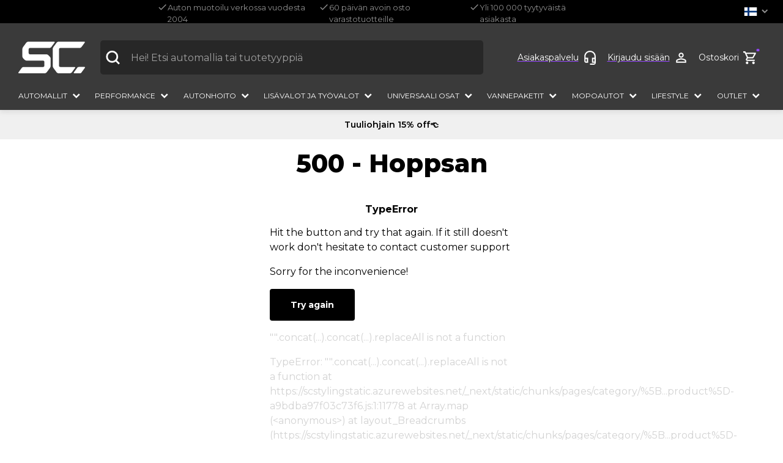

--- FILE ---
content_type: text/html; charset=utf-8
request_url: https://www.scstyling.com/fi/automallit/mercedes/c-klass
body_size: 85994
content:
<!DOCTYPE html><html lang="en"><head><meta charSet="utf-8"/><meta name="viewport" content="width=device-width"/><link rel="shortcut icon" href="https://scstylingstatic.azurewebsites.net/public?url=%2Ffavicon.ico"/><link rel="icon" type="image/png" href="https://scstylingstatic.azurewebsites.net/public?url=%2Ffavicon.ico"/><link rel="canonical" href="https://www.scstyling.com/fi/automallit/mercedes/c-klass"/><meta property="og:site_name" content="SC Styling"/><meta property="og:type" content="website"/><meta property="og:url" content="https://www.scstyling.com/fi/automallit/mercedes/c-klass"/><meta property="og:image" content="https://scstylingstatic.azurewebsites.net/public?url=%2FScLogo.png"/><meta property="og:locale" content="fi_FI"/><title>Mercedes C-Sarja Tuning - Styling</title><meta name="description" content="SC Styling tarjoaa yhden Suomen parhaista valikoimista autojen styling- ja tuning-osia. Suuri varasto ja nopeat toimitukset."/><meta property="og:title" content="Mercedes C-Sarja Tuning - Styling"/><meta property="og:description" content="SC Styling tarjoaa yhden Suomen parhaista valikoimista autojen styling- ja tuning-osia. Suuri varasto ja nopeat toimitukset."/><link rel="preload" as="image" imageSrcSet="https://scstylingstatic.azurewebsites.net/_next/image?url=https%3A%2F%2Fomnium.blob.core.windows.net%2Fscstylingproducts%2F766b7843-d107-470b-b438-cbd356bccb69%2Fmb-c-w205.jpg&amp;w=384&amp;q=75 1x, https://scstylingstatic.azurewebsites.net/_next/image?url=https%3A%2F%2Fomnium.blob.core.windows.net%2Fscstylingproducts%2F766b7843-d107-470b-b438-cbd356bccb69%2Fmb-c-w205.jpg&amp;w=750&amp;q=75 2x" fetchpriority="high"/><link rel="preload" as="image" imageSrcSet="https://scstylingstatic.azurewebsites.net/_next/image?url=https%3A%2F%2Fomnium.blob.core.windows.net%2Fscstylingproducts%2F601046v1%2Fpub_images-original-cupspeglar_12279.jpg&amp;w=384&amp;q=75 1x, https://scstylingstatic.azurewebsites.net/_next/image?url=https%3A%2F%2Fomnium.blob.core.windows.net%2Fscstylingproducts%2F601046v1%2Fpub_images-original-cupspeglar_12279.jpg&amp;w=750&amp;q=75 2x" fetchpriority="high"/><link rel="preload" as="image" imageSrcSet="https://scstylingstatic.azurewebsites.net/_next/image?url=https%3A%2F%2Fomniumblob.blob.core.windows.net%2Fproducts%2F169-me-c-206-amgline-k-fd1g%2F169-me-c-206-amgline-k-fd1g-1.jpg&amp;w=384&amp;q=75 1x, https://scstylingstatic.azurewebsites.net/_next/image?url=https%3A%2F%2Fomniumblob.blob.core.windows.net%2Fproducts%2F169-me-c-206-amgline-k-fd1g%2F169-me-c-206-amgline-k-fd1g-1.jpg&amp;w=750&amp;q=75 2x" fetchpriority="high"/><link rel="preload" as="image" imageSrcSet="https://scstylingstatic.azurewebsites.net/_next/image?url=https%3A%2F%2Fomnium.blob.core.windows.net%2Fscstylingproducts%2F223786%2Fpub_images-original-223786-1.jpg&amp;w=384&amp;q=75 1x, https://scstylingstatic.azurewebsites.net/_next/image?url=https%3A%2F%2Fomnium.blob.core.windows.net%2Fscstylingproducts%2F223786%2Fpub_images-original-223786-1.jpg&amp;w=750&amp;q=75 2x" fetchpriority="high"/><link rel="preload" as="image" imageSrcSet="https://scstylingstatic.azurewebsites.net/_next/image?url=https%3A%2F%2Fomnium.blob.core.windows.net%2Fscstylingproducts%2F223402-2%2Fpub_images-original-eng_pm_Front-Splitter-Mercedes-Benz-C-W205-12591_2.png&amp;w=384&amp;q=75 1x, https://scstylingstatic.azurewebsites.net/_next/image?url=https%3A%2F%2Fomnium.blob.core.windows.net%2Fscstylingproducts%2F223402-2%2Fpub_images-original-eng_pm_Front-Splitter-Mercedes-Benz-C-W205-12591_2.png&amp;w=750&amp;q=75 2x" fetchpriority="high"/><link rel="preload" as="image" imageSrcSet="https://scstylingstatic.azurewebsites.net/_next/image?url=https%3A%2F%2Fomnium.blob.core.windows.net%2Fscstylingproducts%2F1010M1%2Fpub_images-original-1010m1.jpg&amp;w=384&amp;q=75 1x, https://scstylingstatic.azurewebsites.net/_next/image?url=https%3A%2F%2Fomnium.blob.core.windows.net%2Fscstylingproducts%2F1010M1%2Fpub_images-original-1010m1.jpg&amp;w=750&amp;q=75 2x" fetchpriority="high"/><link rel="preload" as="image" imageSrcSet="https://scstylingstatic.azurewebsites.net/_next/image?url=https%3A%2F%2Fomnium.blob.core.windows.net%2Fscstylingproducts%2FLIPADD%2Fpub_images-original-eng_pm_UNIVERSAL-FRONT-BUMPER-LI.jpg&amp;w=384&amp;q=75 1x, https://scstylingstatic.azurewebsites.net/_next/image?url=https%3A%2F%2Fomnium.blob.core.windows.net%2Fscstylingproducts%2FLIPADD%2Fpub_images-original-eng_pm_UNIVERSAL-FRONT-BUMPER-LI.jpg&amp;w=750&amp;q=75 2x" fetchpriority="high"/><link rel="preload" as="image" imageSrcSet="https://scstylingstatic.azurewebsites.net/_next/image?url=https%3A%2F%2Fomniumblob.blob.core.windows.net%2Fproducts%2Fsc23256%2Fvindavvisare_fram-och-bak_till_bilen_1.jpg&amp;w=384&amp;q=75 1x, https://scstylingstatic.azurewebsites.net/_next/image?url=https%3A%2F%2Fomniumblob.blob.core.windows.net%2Fproducts%2Fsc23256%2Fvindavvisare_fram-och-bak_till_bilen_1.jpg&amp;w=750&amp;q=75 2x" fetchpriority="high"/><link rel="preload" as="image" imageSrcSet="https://scstylingstatic.azurewebsites.net/_next/image?url=https%3A%2F%2Fomniumblob.blob.core.windows.net%2Fproducts%2Fsc23210%2Fvindavvisare_fram-och-bak_till_bilen_1.jpg&amp;w=384&amp;q=75 1x, https://scstylingstatic.azurewebsites.net/_next/image?url=https%3A%2F%2Fomniumblob.blob.core.windows.net%2Fproducts%2Fsc23210%2Fvindavvisare_fram-och-bak_till_bilen_1.jpg&amp;w=750&amp;q=75 2x" fetchpriority="high"/><link rel="preload" as="image" imageSrcSet="https://scstylingstatic.azurewebsites.net/_next/image?url=https%3A%2F%2Fomniumblob.blob.core.windows.net%2Fproducts%2Fsc23243%2Fvindavvisare_fram-och-bak_till_bilen_1.jpg&amp;w=384&amp;q=75 1x, https://scstylingstatic.azurewebsites.net/_next/image?url=https%3A%2F%2Fomniumblob.blob.core.windows.net%2Fproducts%2Fsc23243%2Fvindavvisare_fram-och-bak_till_bilen_1.jpg&amp;w=750&amp;q=75 2x" fetchpriority="high"/><link rel="preload" as="image" imageSrcSet="https://scstylingstatic.azurewebsites.net/_next/image?url=https%3A%2F%2Fomniumblob.blob.core.windows.net%2Fproducts%2Fsc23267%2Fvindavvisare_fram-och-bak_till_bilen_1.jpg&amp;w=384&amp;q=75 1x, https://scstylingstatic.azurewebsites.net/_next/image?url=https%3A%2F%2Fomniumblob.blob.core.windows.net%2Fproducts%2Fsc23267%2Fvindavvisare_fram-och-bak_till_bilen_1.jpg&amp;w=750&amp;q=75 2x" fetchpriority="high"/><link rel="preload" as="image" imageSrcSet="https://scstylingstatic.azurewebsites.net/_next/image?url=https%3A%2F%2Fomniumblob.blob.core.windows.net%2Fproducts%2Fsc23604%2Fvindavvisare_fram-och-bak_till_bilen_1.jpg&amp;w=384&amp;q=75 1x, https://scstylingstatic.azurewebsites.net/_next/image?url=https%3A%2F%2Fomniumblob.blob.core.windows.net%2Fproducts%2Fsc23604%2Fvindavvisare_fram-och-bak_till_bilen_1.jpg&amp;w=750&amp;q=75 2x" fetchpriority="high"/><link rel="preload" as="image" imageSrcSet="https://scstylingstatic.azurewebsites.net/_next/image?url=https%3A%2F%2Fomniumblob.blob.core.windows.net%2Fproducts%2Fsc23258%2Fvindavvisare_fram-och-bak_till_bilen_1.jpg&amp;w=384&amp;q=75 1x, https://scstylingstatic.azurewebsites.net/_next/image?url=https%3A%2F%2Fomniumblob.blob.core.windows.net%2Fproducts%2Fsc23258%2Fvindavvisare_fram-och-bak_till_bilen_1.jpg&amp;w=750&amp;q=75 2x" fetchpriority="high"/><link rel="preload" as="image" imageSrcSet="https://scstylingstatic.azurewebsites.net/_next/image?url=https%3A%2F%2Fomniumblob.blob.core.windows.net%2Fproducts%2Fsc23292%2Fvindavvisare_fram-och-bak_till_bilen_1.jpg&amp;w=384&amp;q=75 1x, https://scstylingstatic.azurewebsites.net/_next/image?url=https%3A%2F%2Fomniumblob.blob.core.windows.net%2Fproducts%2Fsc23292%2Fvindavvisare_fram-och-bak_till_bilen_1.jpg&amp;w=750&amp;q=75 2x" fetchpriority="high"/><link rel="preload" as="image" imageSrcSet="https://scstylingstatic.azurewebsites.net/_next/image?url=https%3A%2F%2Fomniumblob.blob.core.windows.net%2Fproducts%2Fcfp-uni76%2Fcfp-uni.png&amp;w=384&amp;q=75 1x, https://scstylingstatic.azurewebsites.net/_next/image?url=https%3A%2F%2Fomniumblob.blob.core.windows.net%2Fproducts%2Fcfp-uni76%2Fcfp-uni.png&amp;w=750&amp;q=75 2x" fetchpriority="high"/><link rel="preload" as="image" imageSrcSet="https://scstylingstatic.azurewebsites.net/_next/image?url=https%3A%2F%2Fomniumblob.blob.core.windows.net%2Fproducts%2Fcfp-uni51%2Fcfp-uni.png&amp;w=384&amp;q=75 1x, https://scstylingstatic.azurewebsites.net/_next/image?url=https%3A%2F%2Fomniumblob.blob.core.windows.net%2Fproducts%2Fcfp-uni51%2Fcfp-uni.png&amp;w=750&amp;q=75 2x" fetchpriority="high"/><link rel="preload" as="image" imageSrcSet="https://scstylingstatic.azurewebsites.net/_next/image?url=https%3A%2F%2Fomnium.blob.core.windows.net%2Fscstylingproducts%2FPLS116R%2Fpub_images-original-pls116b_11.jpg&amp;w=384&amp;q=75 1x, https://scstylingstatic.azurewebsites.net/_next/image?url=https%3A%2F%2Fomnium.blob.core.windows.net%2Fscstylingproducts%2FPLS116R%2Fpub_images-original-pls116b_11.jpg&amp;w=750&amp;q=75 2x" fetchpriority="high"/><link rel="preload" as="image" imageSrcSet="https://scstylingstatic.azurewebsites.net/_next/image?url=https%3A%2F%2Fomnium.blob.core.windows.net%2Fscstylingproducts%2F701-FM16008%2Fpub_images-original-701-golvmattor-gummi.jpg&amp;w=384&amp;q=75 1x, https://scstylingstatic.azurewebsites.net/_next/image?url=https%3A%2F%2Fomnium.blob.core.windows.net%2Fscstylingproducts%2F701-FM16008%2Fpub_images-original-701-golvmattor-gummi.jpg&amp;w=750&amp;q=75 2x" fetchpriority="high"/><link rel="preload" as="image" imageSrcSet="https://scstylingstatic.azurewebsites.net/_next/image?url=https%3A%2F%2Fomnium.blob.core.windows.net%2Fscstylingproducts%2F910-204204%2Fpub_images-original-Mercedes-emblem-for-staende-stjarna-SC-Styling_18487.jpg&amp;w=384&amp;q=75 1x, https://scstylingstatic.azurewebsites.net/_next/image?url=https%3A%2F%2Fomnium.blob.core.windows.net%2Fscstylingproducts%2F910-204204%2Fpub_images-original-Mercedes-emblem-for-staende-stjarna-SC-Styling_18487.jpg&amp;w=750&amp;q=75 2x" fetchpriority="high"/><link rel="preload" as="image" imageSrcSet="https://scstylingstatic.azurewebsites.net/_next/image?url=https%3A%2F%2Fomnium.blob.core.windows.net%2Fscstylingproducts%2F223450%2Fpub_images-original-223450_1.jpg&amp;w=384&amp;q=75 1x, https://scstylingstatic.azurewebsites.net/_next/image?url=https%3A%2F%2Fomnium.blob.core.windows.net%2Fscstylingproducts%2F223450%2Fpub_images-original-223450_1.jpg&amp;w=750&amp;q=75 2x" fetchpriority="high"/><link rel="preload" as="image" imageSrcSet="https://scstylingstatic.azurewebsites.net/_next/image?url=https%3A%2F%2Fomnium.blob.core.windows.net%2Fscstylingproducts%2F237-MF047%2Fpub_images-original-237-MF047_1.jpg&amp;w=384&amp;q=75 1x, https://scstylingstatic.azurewebsites.net/_next/image?url=https%3A%2F%2Fomnium.blob.core.windows.net%2Fscstylingproducts%2F237-MF047%2Fpub_images-original-237-MF047_1.jpg&amp;w=750&amp;q=75 2x" fetchpriority="high"/><link rel="preload" as="image" imageSrcSet="https://scstylingstatic.azurewebsites.net/_next/image?url=https%3A%2F%2Fomnium.blob.core.windows.net%2Fscstylingproducts%2F27808%2Fpub_images-original-27808-map.jpg&amp;w=384&amp;q=75 1x, https://scstylingstatic.azurewebsites.net/_next/image?url=https%3A%2F%2Fomnium.blob.core.windows.net%2Fscstylingproducts%2F27808%2Fpub_images-original-27808-map.jpg&amp;w=750&amp;q=75 2x" fetchpriority="high"/><link rel="preload" as="image" imageSrcSet="https://scstylingstatic.azurewebsites.net/_next/image?url=https%3A%2F%2Fomnium.blob.core.windows.net%2Fscstylingproducts%2F223745%2Fpub_images-original-223745_1.jpg&amp;w=384&amp;q=75 1x, https://scstylingstatic.azurewebsites.net/_next/image?url=https%3A%2F%2Fomnium.blob.core.windows.net%2Fscstylingproducts%2F223745%2Fpub_images-original-223745_1.jpg&amp;w=750&amp;q=75 2x" fetchpriority="high"/><link rel="preload" as="image" imageSrcSet="https://scstylingstatic.azurewebsites.net/_next/image?url=https%3A%2F%2Fomniumblob.blob.core.windows.net%2Fproducts%2F910-205068%2Fgcp-205068-1.jpg&amp;w=384&amp;q=75 1x, https://scstylingstatic.azurewebsites.net/_next/image?url=https%3A%2F%2Fomniumblob.blob.core.windows.net%2Fproducts%2F910-205068%2Fgcp-205068-1.jpg&amp;w=750&amp;q=75 2x" fetchpriority="high"/><link rel="preload" as="image" imageSrcSet="https://scstylingstatic.azurewebsites.net/_next/image?url=https%3A%2F%2Fomnium.blob.core.windows.net%2Fscstylingproducts%2Ft10smd-b%2Fpub_images-original-t10smdb_11778_14429.jpg&amp;w=384&amp;q=75 1x, https://scstylingstatic.azurewebsites.net/_next/image?url=https%3A%2F%2Fomnium.blob.core.windows.net%2Fscstylingproducts%2Ft10smd-b%2Fpub_images-original-t10smdb_11778_14429.jpg&amp;w=750&amp;q=75 2x" fetchpriority="high"/><meta name="next-head-count" content="39"/><script>(function(w,d,s,l,i){w[l]=w[l]||[];w[l].push({'gtm.start':new Date().getTime(),event:'gtm.js'});var f=d.getElementsByTagName(s)[0],j=d.createElement(s);j.async=true;j.src="https://load.srv.scstyling.com/diqkdxrojbdrz.js?"+i;f.parentNode.insertBefore(j,f);})(window,document,'script','dataLayer','98=aWQ9R1RNLUtYSDZIMw%3D%3D&page=3');</script><meta name="emotion-insertion-point" content=""/> <link rel="preconnect" href="https://fonts.gstatic.com" crossorigin /><link rel="preload" href="https://scstylingstatic.azurewebsites.net/_next/static/css/a89c90f2a4b6af8e.css" as="style"/><link rel="stylesheet" href="https://scstylingstatic.azurewebsites.net/_next/static/css/a89c90f2a4b6af8e.css" data-n-g=""/><noscript data-n-css=""></noscript><script defer="" nomodule="" src="https://scstylingstatic.azurewebsites.net/_next/static/chunks/polyfills-c67a75d1b6f99dc8.js"></script><script src="https://scstylingstatic.azurewebsites.net/_next/static/chunks/webpack-828e9d9f5bac5e85.js" defer=""></script><script src="https://scstylingstatic.azurewebsites.net/_next/static/chunks/framework-68fc30b3369d41d0.js" defer=""></script><script src="https://scstylingstatic.azurewebsites.net/_next/static/chunks/main-683de28a65c44e83.js" defer=""></script><script src="https://scstylingstatic.azurewebsites.net/_next/static/chunks/pages/_app-23c57df4065ebfa7.js" defer=""></script><script src="https://scstylingstatic.azurewebsites.net/_next/static/chunks/7723-4cb7f02d6e5f6c75.js" defer=""></script><script src="https://scstylingstatic.azurewebsites.net/_next/static/chunks/2123-9e6d904e9be02462.js" defer=""></script><script src="https://scstylingstatic.azurewebsites.net/_next/static/chunks/7752-f7aced4bb040d378.js" defer=""></script><script src="https://scstylingstatic.azurewebsites.net/_next/static/chunks/4063-366971243c3084c3.js" defer=""></script><script src="https://scstylingstatic.azurewebsites.net/_next/static/chunks/4984-d95570d8514928df.js" defer=""></script><script src="https://scstylingstatic.azurewebsites.net/_next/static/chunks/6090-fba0d3022da58b60.js" defer=""></script><script src="https://scstylingstatic.azurewebsites.net/_next/static/chunks/pages/category/%5B...product%5D-a9bdba97f03c73f6.js" defer=""></script><script src="https://scstylingstatic.azurewebsites.net/_next/static/yqYPn1yVq00tVJj2fAiSa/_buildManifest.js" defer=""></script><script src="https://scstylingstatic.azurewebsites.net/_next/static/yqYPn1yVq00tVJj2fAiSa/_ssgManifest.js" defer=""></script><style data-href="https://fonts.googleapis.com/css2?family=Montserrat:wght@100;200;300;400;500;600;700;800;900&display=swap">@font-face{font-family:'Montserrat';font-style:normal;font-weight:100;font-display:swap;src:url(https://fonts.gstatic.com/l/font?kit=JTUHjIg1_i6t8kCHKm4532VJOt5-QNFgpCtr6Uw9&skey=7bc19f711c0de8f&v=v31) format('woff')}@font-face{font-family:'Montserrat';font-style:normal;font-weight:200;font-display:swap;src:url(https://fonts.gstatic.com/l/font?kit=JTUHjIg1_i6t8kCHKm4532VJOt5-QNFgpCvr6Ew9&skey=7bc19f711c0de8f&v=v31) format('woff')}@font-face{font-family:'Montserrat';font-style:normal;font-weight:300;font-display:swap;src:url(https://fonts.gstatic.com/l/font?kit=JTUHjIg1_i6t8kCHKm4532VJOt5-QNFgpCs16Ew9&skey=7bc19f711c0de8f&v=v31) format('woff')}@font-face{font-family:'Montserrat';font-style:normal;font-weight:400;font-display:swap;src:url(https://fonts.gstatic.com/l/font?kit=JTUHjIg1_i6t8kCHKm4532VJOt5-QNFgpCtr6Ew9&skey=7bc19f711c0de8f&v=v31) format('woff')}@font-face{font-family:'Montserrat';font-style:normal;font-weight:500;font-display:swap;src:url(https://fonts.gstatic.com/l/font?kit=JTUHjIg1_i6t8kCHKm4532VJOt5-QNFgpCtZ6Ew9&skey=7bc19f711c0de8f&v=v31) format('woff')}@font-face{font-family:'Montserrat';font-style:normal;font-weight:600;font-display:swap;src:url(https://fonts.gstatic.com/l/font?kit=JTUHjIg1_i6t8kCHKm4532VJOt5-QNFgpCu170w9&skey=7bc19f711c0de8f&v=v31) format('woff')}@font-face{font-family:'Montserrat';font-style:normal;font-weight:700;font-display:swap;src:url(https://fonts.gstatic.com/l/font?kit=JTUHjIg1_i6t8kCHKm4532VJOt5-QNFgpCuM70w9&skey=7bc19f711c0de8f&v=v31) format('woff')}@font-face{font-family:'Montserrat';font-style:normal;font-weight:800;font-display:swap;src:url(https://fonts.gstatic.com/l/font?kit=JTUHjIg1_i6t8kCHKm4532VJOt5-QNFgpCvr70w9&skey=7bc19f711c0de8f&v=v31) format('woff')}@font-face{font-family:'Montserrat';font-style:normal;font-weight:900;font-display:swap;src:url(https://fonts.gstatic.com/l/font?kit=JTUHjIg1_i6t8kCHKm4532VJOt5-QNFgpCvC70w9&skey=7bc19f711c0de8f&v=v31) format('woff')}@font-face{font-family:'Montserrat';font-style:normal;font-weight:100;font-display:swap;src:url(https://fonts.gstatic.com/s/montserrat/v31/JTUSjIg1_i6t8kCHKm459WRhyyTh89ZNpQ.woff2) format('woff2');unicode-range:U+0460-052F,U+1C80-1C8A,U+20B4,U+2DE0-2DFF,U+A640-A69F,U+FE2E-FE2F}@font-face{font-family:'Montserrat';font-style:normal;font-weight:100;font-display:swap;src:url(https://fonts.gstatic.com/s/montserrat/v31/JTUSjIg1_i6t8kCHKm459W1hyyTh89ZNpQ.woff2) format('woff2');unicode-range:U+0301,U+0400-045F,U+0490-0491,U+04B0-04B1,U+2116}@font-face{font-family:'Montserrat';font-style:normal;font-weight:100;font-display:swap;src:url(https://fonts.gstatic.com/s/montserrat/v31/JTUSjIg1_i6t8kCHKm459WZhyyTh89ZNpQ.woff2) format('woff2');unicode-range:U+0102-0103,U+0110-0111,U+0128-0129,U+0168-0169,U+01A0-01A1,U+01AF-01B0,U+0300-0301,U+0303-0304,U+0308-0309,U+0323,U+0329,U+1EA0-1EF9,U+20AB}@font-face{font-family:'Montserrat';font-style:normal;font-weight:100;font-display:swap;src:url(https://fonts.gstatic.com/s/montserrat/v31/JTUSjIg1_i6t8kCHKm459WdhyyTh89ZNpQ.woff2) format('woff2');unicode-range:U+0100-02BA,U+02BD-02C5,U+02C7-02CC,U+02CE-02D7,U+02DD-02FF,U+0304,U+0308,U+0329,U+1D00-1DBF,U+1E00-1E9F,U+1EF2-1EFF,U+2020,U+20A0-20AB,U+20AD-20C0,U+2113,U+2C60-2C7F,U+A720-A7FF}@font-face{font-family:'Montserrat';font-style:normal;font-weight:100;font-display:swap;src:url(https://fonts.gstatic.com/s/montserrat/v31/JTUSjIg1_i6t8kCHKm459WlhyyTh89Y.woff2) format('woff2');unicode-range:U+0000-00FF,U+0131,U+0152-0153,U+02BB-02BC,U+02C6,U+02DA,U+02DC,U+0304,U+0308,U+0329,U+2000-206F,U+20AC,U+2122,U+2191,U+2193,U+2212,U+2215,U+FEFF,U+FFFD}@font-face{font-family:'Montserrat';font-style:normal;font-weight:200;font-display:swap;src:url(https://fonts.gstatic.com/s/montserrat/v31/JTUSjIg1_i6t8kCHKm459WRhyyTh89ZNpQ.woff2) format('woff2');unicode-range:U+0460-052F,U+1C80-1C8A,U+20B4,U+2DE0-2DFF,U+A640-A69F,U+FE2E-FE2F}@font-face{font-family:'Montserrat';font-style:normal;font-weight:200;font-display:swap;src:url(https://fonts.gstatic.com/s/montserrat/v31/JTUSjIg1_i6t8kCHKm459W1hyyTh89ZNpQ.woff2) format('woff2');unicode-range:U+0301,U+0400-045F,U+0490-0491,U+04B0-04B1,U+2116}@font-face{font-family:'Montserrat';font-style:normal;font-weight:200;font-display:swap;src:url(https://fonts.gstatic.com/s/montserrat/v31/JTUSjIg1_i6t8kCHKm459WZhyyTh89ZNpQ.woff2) format('woff2');unicode-range:U+0102-0103,U+0110-0111,U+0128-0129,U+0168-0169,U+01A0-01A1,U+01AF-01B0,U+0300-0301,U+0303-0304,U+0308-0309,U+0323,U+0329,U+1EA0-1EF9,U+20AB}@font-face{font-family:'Montserrat';font-style:normal;font-weight:200;font-display:swap;src:url(https://fonts.gstatic.com/s/montserrat/v31/JTUSjIg1_i6t8kCHKm459WdhyyTh89ZNpQ.woff2) format('woff2');unicode-range:U+0100-02BA,U+02BD-02C5,U+02C7-02CC,U+02CE-02D7,U+02DD-02FF,U+0304,U+0308,U+0329,U+1D00-1DBF,U+1E00-1E9F,U+1EF2-1EFF,U+2020,U+20A0-20AB,U+20AD-20C0,U+2113,U+2C60-2C7F,U+A720-A7FF}@font-face{font-family:'Montserrat';font-style:normal;font-weight:200;font-display:swap;src:url(https://fonts.gstatic.com/s/montserrat/v31/JTUSjIg1_i6t8kCHKm459WlhyyTh89Y.woff2) format('woff2');unicode-range:U+0000-00FF,U+0131,U+0152-0153,U+02BB-02BC,U+02C6,U+02DA,U+02DC,U+0304,U+0308,U+0329,U+2000-206F,U+20AC,U+2122,U+2191,U+2193,U+2212,U+2215,U+FEFF,U+FFFD}@font-face{font-family:'Montserrat';font-style:normal;font-weight:300;font-display:swap;src:url(https://fonts.gstatic.com/s/montserrat/v31/JTUSjIg1_i6t8kCHKm459WRhyyTh89ZNpQ.woff2) format('woff2');unicode-range:U+0460-052F,U+1C80-1C8A,U+20B4,U+2DE0-2DFF,U+A640-A69F,U+FE2E-FE2F}@font-face{font-family:'Montserrat';font-style:normal;font-weight:300;font-display:swap;src:url(https://fonts.gstatic.com/s/montserrat/v31/JTUSjIg1_i6t8kCHKm459W1hyyTh89ZNpQ.woff2) format('woff2');unicode-range:U+0301,U+0400-045F,U+0490-0491,U+04B0-04B1,U+2116}@font-face{font-family:'Montserrat';font-style:normal;font-weight:300;font-display:swap;src:url(https://fonts.gstatic.com/s/montserrat/v31/JTUSjIg1_i6t8kCHKm459WZhyyTh89ZNpQ.woff2) format('woff2');unicode-range:U+0102-0103,U+0110-0111,U+0128-0129,U+0168-0169,U+01A0-01A1,U+01AF-01B0,U+0300-0301,U+0303-0304,U+0308-0309,U+0323,U+0329,U+1EA0-1EF9,U+20AB}@font-face{font-family:'Montserrat';font-style:normal;font-weight:300;font-display:swap;src:url(https://fonts.gstatic.com/s/montserrat/v31/JTUSjIg1_i6t8kCHKm459WdhyyTh89ZNpQ.woff2) format('woff2');unicode-range:U+0100-02BA,U+02BD-02C5,U+02C7-02CC,U+02CE-02D7,U+02DD-02FF,U+0304,U+0308,U+0329,U+1D00-1DBF,U+1E00-1E9F,U+1EF2-1EFF,U+2020,U+20A0-20AB,U+20AD-20C0,U+2113,U+2C60-2C7F,U+A720-A7FF}@font-face{font-family:'Montserrat';font-style:normal;font-weight:300;font-display:swap;src:url(https://fonts.gstatic.com/s/montserrat/v31/JTUSjIg1_i6t8kCHKm459WlhyyTh89Y.woff2) format('woff2');unicode-range:U+0000-00FF,U+0131,U+0152-0153,U+02BB-02BC,U+02C6,U+02DA,U+02DC,U+0304,U+0308,U+0329,U+2000-206F,U+20AC,U+2122,U+2191,U+2193,U+2212,U+2215,U+FEFF,U+FFFD}@font-face{font-family:'Montserrat';font-style:normal;font-weight:400;font-display:swap;src:url(https://fonts.gstatic.com/s/montserrat/v31/JTUSjIg1_i6t8kCHKm459WRhyyTh89ZNpQ.woff2) format('woff2');unicode-range:U+0460-052F,U+1C80-1C8A,U+20B4,U+2DE0-2DFF,U+A640-A69F,U+FE2E-FE2F}@font-face{font-family:'Montserrat';font-style:normal;font-weight:400;font-display:swap;src:url(https://fonts.gstatic.com/s/montserrat/v31/JTUSjIg1_i6t8kCHKm459W1hyyTh89ZNpQ.woff2) format('woff2');unicode-range:U+0301,U+0400-045F,U+0490-0491,U+04B0-04B1,U+2116}@font-face{font-family:'Montserrat';font-style:normal;font-weight:400;font-display:swap;src:url(https://fonts.gstatic.com/s/montserrat/v31/JTUSjIg1_i6t8kCHKm459WZhyyTh89ZNpQ.woff2) format('woff2');unicode-range:U+0102-0103,U+0110-0111,U+0128-0129,U+0168-0169,U+01A0-01A1,U+01AF-01B0,U+0300-0301,U+0303-0304,U+0308-0309,U+0323,U+0329,U+1EA0-1EF9,U+20AB}@font-face{font-family:'Montserrat';font-style:normal;font-weight:400;font-display:swap;src:url(https://fonts.gstatic.com/s/montserrat/v31/JTUSjIg1_i6t8kCHKm459WdhyyTh89ZNpQ.woff2) format('woff2');unicode-range:U+0100-02BA,U+02BD-02C5,U+02C7-02CC,U+02CE-02D7,U+02DD-02FF,U+0304,U+0308,U+0329,U+1D00-1DBF,U+1E00-1E9F,U+1EF2-1EFF,U+2020,U+20A0-20AB,U+20AD-20C0,U+2113,U+2C60-2C7F,U+A720-A7FF}@font-face{font-family:'Montserrat';font-style:normal;font-weight:400;font-display:swap;src:url(https://fonts.gstatic.com/s/montserrat/v31/JTUSjIg1_i6t8kCHKm459WlhyyTh89Y.woff2) format('woff2');unicode-range:U+0000-00FF,U+0131,U+0152-0153,U+02BB-02BC,U+02C6,U+02DA,U+02DC,U+0304,U+0308,U+0329,U+2000-206F,U+20AC,U+2122,U+2191,U+2193,U+2212,U+2215,U+FEFF,U+FFFD}@font-face{font-family:'Montserrat';font-style:normal;font-weight:500;font-display:swap;src:url(https://fonts.gstatic.com/s/montserrat/v31/JTUSjIg1_i6t8kCHKm459WRhyyTh89ZNpQ.woff2) format('woff2');unicode-range:U+0460-052F,U+1C80-1C8A,U+20B4,U+2DE0-2DFF,U+A640-A69F,U+FE2E-FE2F}@font-face{font-family:'Montserrat';font-style:normal;font-weight:500;font-display:swap;src:url(https://fonts.gstatic.com/s/montserrat/v31/JTUSjIg1_i6t8kCHKm459W1hyyTh89ZNpQ.woff2) format('woff2');unicode-range:U+0301,U+0400-045F,U+0490-0491,U+04B0-04B1,U+2116}@font-face{font-family:'Montserrat';font-style:normal;font-weight:500;font-display:swap;src:url(https://fonts.gstatic.com/s/montserrat/v31/JTUSjIg1_i6t8kCHKm459WZhyyTh89ZNpQ.woff2) format('woff2');unicode-range:U+0102-0103,U+0110-0111,U+0128-0129,U+0168-0169,U+01A0-01A1,U+01AF-01B0,U+0300-0301,U+0303-0304,U+0308-0309,U+0323,U+0329,U+1EA0-1EF9,U+20AB}@font-face{font-family:'Montserrat';font-style:normal;font-weight:500;font-display:swap;src:url(https://fonts.gstatic.com/s/montserrat/v31/JTUSjIg1_i6t8kCHKm459WdhyyTh89ZNpQ.woff2) format('woff2');unicode-range:U+0100-02BA,U+02BD-02C5,U+02C7-02CC,U+02CE-02D7,U+02DD-02FF,U+0304,U+0308,U+0329,U+1D00-1DBF,U+1E00-1E9F,U+1EF2-1EFF,U+2020,U+20A0-20AB,U+20AD-20C0,U+2113,U+2C60-2C7F,U+A720-A7FF}@font-face{font-family:'Montserrat';font-style:normal;font-weight:500;font-display:swap;src:url(https://fonts.gstatic.com/s/montserrat/v31/JTUSjIg1_i6t8kCHKm459WlhyyTh89Y.woff2) format('woff2');unicode-range:U+0000-00FF,U+0131,U+0152-0153,U+02BB-02BC,U+02C6,U+02DA,U+02DC,U+0304,U+0308,U+0329,U+2000-206F,U+20AC,U+2122,U+2191,U+2193,U+2212,U+2215,U+FEFF,U+FFFD}@font-face{font-family:'Montserrat';font-style:normal;font-weight:600;font-display:swap;src:url(https://fonts.gstatic.com/s/montserrat/v31/JTUSjIg1_i6t8kCHKm459WRhyyTh89ZNpQ.woff2) format('woff2');unicode-range:U+0460-052F,U+1C80-1C8A,U+20B4,U+2DE0-2DFF,U+A640-A69F,U+FE2E-FE2F}@font-face{font-family:'Montserrat';font-style:normal;font-weight:600;font-display:swap;src:url(https://fonts.gstatic.com/s/montserrat/v31/JTUSjIg1_i6t8kCHKm459W1hyyTh89ZNpQ.woff2) format('woff2');unicode-range:U+0301,U+0400-045F,U+0490-0491,U+04B0-04B1,U+2116}@font-face{font-family:'Montserrat';font-style:normal;font-weight:600;font-display:swap;src:url(https://fonts.gstatic.com/s/montserrat/v31/JTUSjIg1_i6t8kCHKm459WZhyyTh89ZNpQ.woff2) format('woff2');unicode-range:U+0102-0103,U+0110-0111,U+0128-0129,U+0168-0169,U+01A0-01A1,U+01AF-01B0,U+0300-0301,U+0303-0304,U+0308-0309,U+0323,U+0329,U+1EA0-1EF9,U+20AB}@font-face{font-family:'Montserrat';font-style:normal;font-weight:600;font-display:swap;src:url(https://fonts.gstatic.com/s/montserrat/v31/JTUSjIg1_i6t8kCHKm459WdhyyTh89ZNpQ.woff2) format('woff2');unicode-range:U+0100-02BA,U+02BD-02C5,U+02C7-02CC,U+02CE-02D7,U+02DD-02FF,U+0304,U+0308,U+0329,U+1D00-1DBF,U+1E00-1E9F,U+1EF2-1EFF,U+2020,U+20A0-20AB,U+20AD-20C0,U+2113,U+2C60-2C7F,U+A720-A7FF}@font-face{font-family:'Montserrat';font-style:normal;font-weight:600;font-display:swap;src:url(https://fonts.gstatic.com/s/montserrat/v31/JTUSjIg1_i6t8kCHKm459WlhyyTh89Y.woff2) format('woff2');unicode-range:U+0000-00FF,U+0131,U+0152-0153,U+02BB-02BC,U+02C6,U+02DA,U+02DC,U+0304,U+0308,U+0329,U+2000-206F,U+20AC,U+2122,U+2191,U+2193,U+2212,U+2215,U+FEFF,U+FFFD}@font-face{font-family:'Montserrat';font-style:normal;font-weight:700;font-display:swap;src:url(https://fonts.gstatic.com/s/montserrat/v31/JTUSjIg1_i6t8kCHKm459WRhyyTh89ZNpQ.woff2) format('woff2');unicode-range:U+0460-052F,U+1C80-1C8A,U+20B4,U+2DE0-2DFF,U+A640-A69F,U+FE2E-FE2F}@font-face{font-family:'Montserrat';font-style:normal;font-weight:700;font-display:swap;src:url(https://fonts.gstatic.com/s/montserrat/v31/JTUSjIg1_i6t8kCHKm459W1hyyTh89ZNpQ.woff2) format('woff2');unicode-range:U+0301,U+0400-045F,U+0490-0491,U+04B0-04B1,U+2116}@font-face{font-family:'Montserrat';font-style:normal;font-weight:700;font-display:swap;src:url(https://fonts.gstatic.com/s/montserrat/v31/JTUSjIg1_i6t8kCHKm459WZhyyTh89ZNpQ.woff2) format('woff2');unicode-range:U+0102-0103,U+0110-0111,U+0128-0129,U+0168-0169,U+01A0-01A1,U+01AF-01B0,U+0300-0301,U+0303-0304,U+0308-0309,U+0323,U+0329,U+1EA0-1EF9,U+20AB}@font-face{font-family:'Montserrat';font-style:normal;font-weight:700;font-display:swap;src:url(https://fonts.gstatic.com/s/montserrat/v31/JTUSjIg1_i6t8kCHKm459WdhyyTh89ZNpQ.woff2) format('woff2');unicode-range:U+0100-02BA,U+02BD-02C5,U+02C7-02CC,U+02CE-02D7,U+02DD-02FF,U+0304,U+0308,U+0329,U+1D00-1DBF,U+1E00-1E9F,U+1EF2-1EFF,U+2020,U+20A0-20AB,U+20AD-20C0,U+2113,U+2C60-2C7F,U+A720-A7FF}@font-face{font-family:'Montserrat';font-style:normal;font-weight:700;font-display:swap;src:url(https://fonts.gstatic.com/s/montserrat/v31/JTUSjIg1_i6t8kCHKm459WlhyyTh89Y.woff2) format('woff2');unicode-range:U+0000-00FF,U+0131,U+0152-0153,U+02BB-02BC,U+02C6,U+02DA,U+02DC,U+0304,U+0308,U+0329,U+2000-206F,U+20AC,U+2122,U+2191,U+2193,U+2212,U+2215,U+FEFF,U+FFFD}@font-face{font-family:'Montserrat';font-style:normal;font-weight:800;font-display:swap;src:url(https://fonts.gstatic.com/s/montserrat/v31/JTUSjIg1_i6t8kCHKm459WRhyyTh89ZNpQ.woff2) format('woff2');unicode-range:U+0460-052F,U+1C80-1C8A,U+20B4,U+2DE0-2DFF,U+A640-A69F,U+FE2E-FE2F}@font-face{font-family:'Montserrat';font-style:normal;font-weight:800;font-display:swap;src:url(https://fonts.gstatic.com/s/montserrat/v31/JTUSjIg1_i6t8kCHKm459W1hyyTh89ZNpQ.woff2) format('woff2');unicode-range:U+0301,U+0400-045F,U+0490-0491,U+04B0-04B1,U+2116}@font-face{font-family:'Montserrat';font-style:normal;font-weight:800;font-display:swap;src:url(https://fonts.gstatic.com/s/montserrat/v31/JTUSjIg1_i6t8kCHKm459WZhyyTh89ZNpQ.woff2) format('woff2');unicode-range:U+0102-0103,U+0110-0111,U+0128-0129,U+0168-0169,U+01A0-01A1,U+01AF-01B0,U+0300-0301,U+0303-0304,U+0308-0309,U+0323,U+0329,U+1EA0-1EF9,U+20AB}@font-face{font-family:'Montserrat';font-style:normal;font-weight:800;font-display:swap;src:url(https://fonts.gstatic.com/s/montserrat/v31/JTUSjIg1_i6t8kCHKm459WdhyyTh89ZNpQ.woff2) format('woff2');unicode-range:U+0100-02BA,U+02BD-02C5,U+02C7-02CC,U+02CE-02D7,U+02DD-02FF,U+0304,U+0308,U+0329,U+1D00-1DBF,U+1E00-1E9F,U+1EF2-1EFF,U+2020,U+20A0-20AB,U+20AD-20C0,U+2113,U+2C60-2C7F,U+A720-A7FF}@font-face{font-family:'Montserrat';font-style:normal;font-weight:800;font-display:swap;src:url(https://fonts.gstatic.com/s/montserrat/v31/JTUSjIg1_i6t8kCHKm459WlhyyTh89Y.woff2) format('woff2');unicode-range:U+0000-00FF,U+0131,U+0152-0153,U+02BB-02BC,U+02C6,U+02DA,U+02DC,U+0304,U+0308,U+0329,U+2000-206F,U+20AC,U+2122,U+2191,U+2193,U+2212,U+2215,U+FEFF,U+FFFD}@font-face{font-family:'Montserrat';font-style:normal;font-weight:900;font-display:swap;src:url(https://fonts.gstatic.com/s/montserrat/v31/JTUSjIg1_i6t8kCHKm459WRhyyTh89ZNpQ.woff2) format('woff2');unicode-range:U+0460-052F,U+1C80-1C8A,U+20B4,U+2DE0-2DFF,U+A640-A69F,U+FE2E-FE2F}@font-face{font-family:'Montserrat';font-style:normal;font-weight:900;font-display:swap;src:url(https://fonts.gstatic.com/s/montserrat/v31/JTUSjIg1_i6t8kCHKm459W1hyyTh89ZNpQ.woff2) format('woff2');unicode-range:U+0301,U+0400-045F,U+0490-0491,U+04B0-04B1,U+2116}@font-face{font-family:'Montserrat';font-style:normal;font-weight:900;font-display:swap;src:url(https://fonts.gstatic.com/s/montserrat/v31/JTUSjIg1_i6t8kCHKm459WZhyyTh89ZNpQ.woff2) format('woff2');unicode-range:U+0102-0103,U+0110-0111,U+0128-0129,U+0168-0169,U+01A0-01A1,U+01AF-01B0,U+0300-0301,U+0303-0304,U+0308-0309,U+0323,U+0329,U+1EA0-1EF9,U+20AB}@font-face{font-family:'Montserrat';font-style:normal;font-weight:900;font-display:swap;src:url(https://fonts.gstatic.com/s/montserrat/v31/JTUSjIg1_i6t8kCHKm459WdhyyTh89ZNpQ.woff2) format('woff2');unicode-range:U+0100-02BA,U+02BD-02C5,U+02C7-02CC,U+02CE-02D7,U+02DD-02FF,U+0304,U+0308,U+0329,U+1D00-1DBF,U+1E00-1E9F,U+1EF2-1EFF,U+2020,U+20A0-20AB,U+20AD-20C0,U+2113,U+2C60-2C7F,U+A720-A7FF}@font-face{font-family:'Montserrat';font-style:normal;font-weight:900;font-display:swap;src:url(https://fonts.gstatic.com/s/montserrat/v31/JTUSjIg1_i6t8kCHKm459WlhyyTh89Y.woff2) format('woff2');unicode-range:U+0000-00FF,U+0131,U+0152-0153,U+02BB-02BC,U+02C6,U+02DA,U+02DC,U+0304,U+0308,U+0329,U+2000-206F,U+20AC,U+2122,U+2191,U+2193,U+2212,U+2215,U+FEFF,U+FFFD}</style></head><body><noscript><iframe src="https://load.srv.scstyling.com/ns.html?id=GTM-KXH6H3" height="0" width="0" style="display:none;visibility:hidden"></iframe></noscript><div id="__next"><style data-emotion="css-global dqsua">html{-webkit-font-smoothing:antialiased;-moz-osx-font-smoothing:grayscale;box-sizing:border-box;-webkit-text-size-adjust:100%;}*,*::before,*::after{box-sizing:inherit;}strong,b{font-weight:700;}body{margin:0;color:rgba(0, 0, 0, 0.87);font-size:1rem;font-family:Montserrat,sans-serif;font-weight:400;line-height:1.5;background-color:#fff;}@media print{body{background-color:#FFF;}}body::backdrop{background-color:#fff;}body{width:100vw;overflow-x:hidden;padding-right:0!important;background-color:#FFF;font-size:1rem;}iframe{border:0;}img{display:block;max-width:100%;height:auto;}input{color:currentColor;font:inherit;}:focus:not(:focus-visible){outline:none;}::-webkit-input-placeholder{color:#9e9e9e;}::-moz-placeholder{color:#9e9e9e;}:-ms-input-placeholder{color:#9e9e9e;}::placeholder{color:#9e9e9e;}a{color:#000;text-decoration-color:#9747FF;text-decoration-thickness:2px;text-underline-offset:1px;}#root{min-height:100vh;display:-webkit-box;display:-webkit-flex;display:-ms-flexbox;display:flex;-webkit-flex-direction:column;-ms-flex-direction:column;flex-direction:column;}</style><style data-emotion="css 4dd84q">.css-4dd84q{z-index:1199;}</style><style data-emotion="css qa4gay">.css-qa4gay{position:fixed;display:-webkit-box;display:-webkit-flex;display:-ms-flexbox;display:flex;-webkit-align-items:center;-webkit-box-align:center;-ms-flex-align:center;align-items:center;-webkit-box-pack:center;-ms-flex-pack:center;-webkit-justify-content:center;justify-content:center;right:0;bottom:0;top:0;left:0;background-color:rgba(0, 0, 0, 0.5);-webkit-tap-highlight-color:transparent;background-color:rgba(0, 0, 0, 25%);z-index:1199;}.css-qa4gay[style*="opacity: 0"]{pointer-events:none;}</style><div aria-hidden="true" class="MuiBackdrop-root css-qa4gay" style="opacity:0;visibility:hidden"></div><div style="display:flex;flex-direction:column;min-height:100vh"><style data-emotion="css 1ihv15n">.css-1ihv15n{position:absolute;left:50%;z-index:1300;-webkit-transform:translate(-50%, -100%);-moz-transform:translate(-50%, -100%);-ms-transform:translate(-50%, -100%);transform:translate(-50%, -100%);-webkit-transition:-webkit-transform 0.2s ease-in;transition:transform 0.2s ease-in;padding:12px 24px;background:#FFF;color:#000;}.css-1ihv15n:focus{-webkit-transform:translate(-50%, 0%);-moz-transform:translate(-50%, 0%);-ms-transform:translate(-50%, 0%);transform:translate(-50%, 0%);}</style><a href="#main-content" class="css-1ihv15n">Ohita</a><style data-emotion="css 1h8es0x">.css-1h8es0x{position:relative;z-index:1200;box-shadow:0 4px 8px rgba(0, 0, 0, 0.08);}</style><header role="banner" class="css-1h8es0x"><style data-emotion="css pisxaq">.css-pisxaq{color:#9747FF;background-color:#000;padding-top:0px;padding-bottom:0px;}</style><style data-emotion="css 1ss3or2">.css-1ss3or2{width:100%;margin-left:auto;box-sizing:border-box;margin-right:auto;display:block;padding-left:4px;padding-right:4px;padding-left:12px;padding-right:12px;color:#9747FF;background-color:#000;padding-top:0px;padding-bottom:0px;}@media (min-width:450px){.css-1ss3or2{padding-left:8px;padding-right:8px;}}@media (min-width:450px){.css-1ss3or2{padding-left:12px;padding-right:12px;}}</style><div class="MuiContainer-root css-1ss3or2" style="padding:0px 8px 0px 8px" color="#9747FF" background="#000"><style data-emotion="css fvyznr">.css-fvyznr{width:100%;margin-left:auto;box-sizing:border-box;margin-right:auto;display:block;padding-left:4px;padding-right:4px;padding-left:12px;padding-right:12px;}@media (min-width:450px){.css-fvyznr{padding-left:8px;padding-right:8px;}}@media (min-width:1245px){.css-fvyznr{max-width:1245px;}}@media (min-width:450px){.css-fvyznr{padding-left:12px;padding-right:12px;}}</style><div class="MuiContainer-root MuiContainer-maxWidthXl css-fvyznr" style="padding:0"><style data-emotion="css 1v4ypg0">.css-1v4ypg0{display:-webkit-box;display:-webkit-flex;display:-ms-flexbox;display:flex;-webkit-box-pack:center;-ms-flex-pack:center;-webkit-justify-content:center;justify-content:center;-webkit-flex:1;-ms-flex:1;flex:1;padding:6px 0px 0px 0px;}</style><div display="flex" class="css-1v4ypg0"><style data-emotion="css 1moavur">.css-1moavur{display:-webkit-box;display:-webkit-flex;display:-ms-flexbox;display:flex;-webkit-flex:1;-ms-flex:1;flex:1;-webkit-box-pack:space-around;-ms-flex-pack:space-around;-webkit-justify-content:space-around;justify-content:space-around;-webkit-align-items:center;-webkit-box-align:center;-ms-flex-align:center;align-items:center;max-width:720px;height:32px;margin-left:auto;margin-right:auto;}</style><div display="flex" height="32px" class="css-1moavur"><style data-emotion="css 1ntkxtd">.css-1ntkxtd{color:#8f8f8f;margin:0;display:-webkit-box;display:-webkit-flex;display:-ms-flexbox;display:flex;font-size:13px;}</style><span class="css-1ntkxtd"><style data-emotion="css 1bcqaw4">.css-1bcqaw4{-webkit-user-select:none;-moz-user-select:none;-ms-user-select:none;user-select:none;width:1em;height:1em;display:inline-block;fill:currentColor;-webkit-flex-shrink:0;-ms-flex-negative:0;flex-shrink:0;-webkit-transition:fill 200ms cubic-bezier(0.4, 0, 0.2, 1) 0ms;transition:fill 200ms cubic-bezier(0.4, 0, 0.2, 1) 0ms;font-size:1.5rem;width:1.25em;height:1.25em;}@media (min-width:450px){.css-1bcqaw4{width:1.25em;height:1.25em;}}</style><svg class="MuiSvgIcon-root MuiSvgIcon-fontSizeMedium css-1bcqaw4" focusable="false" aria-hidden="true" viewBox="0 0 24 24" data-testid="CheckIcon" style="height:17px;width:17px"><path d="M9 16.17 4.83 12l-1.42 1.41L9 19 21 7l-1.41-1.41z"></path></svg> <!-- -->Auton muotoilu verkossa vuodesta 2004</span><span class="css-1ntkxtd"><svg class="MuiSvgIcon-root MuiSvgIcon-fontSizeMedium css-1bcqaw4" focusable="false" aria-hidden="true" viewBox="0 0 24 24" data-testid="CheckIcon" style="height:17px;width:17px"><path d="M9 16.17 4.83 12l-1.42 1.41L9 19 21 7l-1.41-1.41z"></path></svg> <!-- -->60 päivän avoin osto varastotuotteille</span><span class="css-1ntkxtd"><svg class="MuiSvgIcon-root MuiSvgIcon-fontSizeMedium css-1bcqaw4" focusable="false" aria-hidden="true" viewBox="0 0 24 24" data-testid="CheckIcon" style="height:17px;width:17px"><path d="M9 16.17 4.83 12l-1.42 1.41L9 19 21 7l-1.41-1.41z"></path></svg> <!-- -->Yli 100 000 tyytyväistä asiakasta</span></div><style data-emotion="css 12e2m8r">.css-12e2m8r{display:-webkit-box;display:-webkit-flex;display:-ms-flexbox;display:flex;-webkit-box-pack:end;-ms-flex-pack:end;-webkit-justify-content:flex-end;justify-content:flex-end;}</style><div style="line-height:0" display="flex" class="css-12e2m8r"><style data-emotion="css 1mn6vxi">.css-1mn6vxi{margin:0px 0px 0px 0px;padding:0px;}</style><div class="css-1mn6vxi"><style data-emotion="css zzr2je">.css-zzr2je{position:absolute;overflow:hidden;width:1px;height:1px;clip:rect(0 0 0 0);-webkit-clip-path:inset(50%);clip-path:inset(50%);white-space:nowrap;}</style><span class="css-zzr2je"><label for="languages">Select language</label></span><style data-emotion="css oest58">.css-oest58{position:fixed;display:-webkit-box;display:-webkit-flex;display:-ms-flexbox;display:flex;-webkit-align-items:center;-webkit-box-align:center;-ms-flex-align:center;align-items:center;-webkit-box-pack:center;-ms-flex-pack:center;-webkit-justify-content:center;justify-content:center;right:0;bottom:0;top:0;left:0;background-color:rgba(0, 0, 0, 0.5);-webkit-tap-highlight-color:transparent;background-color:rgba(0, 0, 0, 25%);z-index:998;}.css-oest58[style*="opacity: 0"]{pointer-events:none;}</style><div aria-hidden="true" class="MuiBackdrop-root css-oest58" style="opacity:0;visibility:hidden"></div><style data-emotion="css 1ig5vw2">.css-1ig5vw2{position:relative;-webkit-transition:margin 150ms cubic-bezier(0.4, 0, 0.2, 1) 0ms;transition:margin 150ms cubic-bezier(0.4, 0, 0.2, 1) 0ms;overflow-anchor:none;border:1px solid #9e9e9e;z-index:999;background:transparent;border:none;}.css-1ig5vw2::before{position:absolute;left:0;top:-1px;right:0;height:1px;content:"";opacity:1;background-color:rgba(0, 0, 0, 0.12);-webkit-transition:opacity 150ms cubic-bezier(0.4, 0, 0.2, 1) 0ms,background-color 150ms cubic-bezier(0.4, 0, 0.2, 1) 0ms;transition:opacity 150ms cubic-bezier(0.4, 0, 0.2, 1) 0ms,background-color 150ms cubic-bezier(0.4, 0, 0.2, 1) 0ms;}.css-1ig5vw2:first-of-type::before{display:none;}.css-1ig5vw2.Mui-expanded::before{opacity:0;}.css-1ig5vw2.Mui-expanded:first-of-type{margin-top:0;}.css-1ig5vw2.Mui-expanded:last-of-type{margin-bottom:0;}.css-1ig5vw2.Mui-expanded+.css-1ig5vw2.Mui-expanded::before{display:none;}.css-1ig5vw2.Mui-disabled{background-color:rgba(0, 0, 0, 0.12);}.css-1ig5vw2.Mui-expanded{margin:16px 0;}.css-1ig5vw2.Mui-expanded{margin:0;}.css-1ig5vw2::before{display:none;}.css-1ig5vw2+.MuiAccordion-root{margin-top:-1px!important;}</style><style data-emotion="css 1u4zyd9">.css-1u4zyd9{background-color:#fff;color:rgba(0, 0, 0, 0.87);-webkit-transition:box-shadow 300ms cubic-bezier(0.4, 0, 0.2, 1) 0ms;transition:box-shadow 300ms cubic-bezier(0.4, 0, 0.2, 1) 0ms;box-shadow:none;color:#000;position:relative;-webkit-transition:margin 150ms cubic-bezier(0.4, 0, 0.2, 1) 0ms;transition:margin 150ms cubic-bezier(0.4, 0, 0.2, 1) 0ms;overflow-anchor:none;border:1px solid #9e9e9e;z-index:999;background:transparent;border:none;}.css-1u4zyd9.select-options .Mui-selected{background-color:#1565c0;color:#FFF;}.css-1u4zyd9.select-options li:hover{background-color:#F1F9FF;color:#9747FF;}.css-1u4zyd9::before{position:absolute;left:0;top:-1px;right:0;height:1px;content:"";opacity:1;background-color:rgba(0, 0, 0, 0.12);-webkit-transition:opacity 150ms cubic-bezier(0.4, 0, 0.2, 1) 0ms,background-color 150ms cubic-bezier(0.4, 0, 0.2, 1) 0ms;transition:opacity 150ms cubic-bezier(0.4, 0, 0.2, 1) 0ms,background-color 150ms cubic-bezier(0.4, 0, 0.2, 1) 0ms;}.css-1u4zyd9:first-of-type::before{display:none;}.css-1u4zyd9.Mui-expanded::before{opacity:0;}.css-1u4zyd9.Mui-expanded:first-of-type{margin-top:0;}.css-1u4zyd9.Mui-expanded:last-of-type{margin-bottom:0;}.css-1u4zyd9.Mui-expanded+.css-1u4zyd9.Mui-expanded::before{display:none;}.css-1u4zyd9.Mui-disabled{background-color:rgba(0, 0, 0, 0.12);}.css-1u4zyd9.Mui-expanded{margin:16px 0;}.css-1u4zyd9.Mui-expanded{margin:0;}.css-1u4zyd9::before{display:none;}.css-1u4zyd9+.MuiAccordion-root{margin-top:-1px!important;}</style><div class="MuiPaper-root MuiPaper-elevation MuiPaper-elevation0 MuiAccordion-root MuiAccordion-gutters css-1u4zyd9"><style data-emotion="css gr7kwc">.css-gr7kwc{display:-webkit-box;display:-webkit-flex;display:-ms-flexbox;display:flex;min-height:48px;padding:0px 4px;-webkit-transition:min-height 150ms cubic-bezier(0.4, 0, 0.2, 1) 0ms,background-color 150ms cubic-bezier(0.4, 0, 0.2, 1) 0ms;transition:min-height 150ms cubic-bezier(0.4, 0, 0.2, 1) 0ms,background-color 150ms cubic-bezier(0.4, 0, 0.2, 1) 0ms;min-height:0;padding:12px;padding:0px;}.css-gr7kwc.Mui-focusVisible{background-color:rgba(0, 0, 0, 0.12);}.css-gr7kwc.Mui-disabled{opacity:0.38;}.css-gr7kwc:hover:not(.Mui-disabled){cursor:pointer;}.css-gr7kwc.Mui-expanded{min-height:64px;}.css-gr7kwc.Mui-expanded{min-height:0;}.css-gr7kwc .MuiAccordionSummary-expandIconWrapper.Mui-expanded{-webkit-transform:rotate(180deg);-moz-transform:rotate(180deg);-ms-transform:rotate(180deg);transform:rotate(180deg);}</style><style data-emotion="css czfmni">.css-czfmni{display:-webkit-inline-box;display:-webkit-inline-flex;display:-ms-inline-flexbox;display:inline-flex;-webkit-align-items:center;-webkit-box-align:center;-ms-flex-align:center;align-items:center;-webkit-box-pack:center;-ms-flex-pack:center;-webkit-justify-content:center;justify-content:center;position:relative;box-sizing:border-box;-webkit-tap-highlight-color:transparent;background-color:transparent;outline:0;border:0;margin:0;border-radius:0;padding:0;cursor:pointer;-webkit-user-select:none;-moz-user-select:none;-ms-user-select:none;user-select:none;vertical-align:middle;-moz-appearance:none;-webkit-appearance:none;-webkit-text-decoration:none;text-decoration:none;color:inherit;display:-webkit-box;display:-webkit-flex;display:-ms-flexbox;display:flex;min-height:48px;padding:0px 4px;-webkit-transition:min-height 150ms cubic-bezier(0.4, 0, 0.2, 1) 0ms,background-color 150ms cubic-bezier(0.4, 0, 0.2, 1) 0ms;transition:min-height 150ms cubic-bezier(0.4, 0, 0.2, 1) 0ms,background-color 150ms cubic-bezier(0.4, 0, 0.2, 1) 0ms;min-height:0;padding:12px;padding:0px;}.css-czfmni::-moz-focus-inner{border-style:none;}.css-czfmni.Mui-disabled{pointer-events:none;cursor:default;}@media print{.css-czfmni{-webkit-print-color-adjust:exact;color-adjust:exact;}}.css-czfmni.Mui-focusVisible{background-color:rgba(0, 0, 0, 0.12);}.css-czfmni.Mui-disabled{opacity:0.38;}.css-czfmni:hover:not(.Mui-disabled){cursor:pointer;}.css-czfmni.Mui-expanded{min-height:64px;}.css-czfmni.Mui-expanded{min-height:0;}.css-czfmni .MuiAccordionSummary-expandIconWrapper.Mui-expanded{-webkit-transform:rotate(180deg);-moz-transform:rotate(180deg);-ms-transform:rotate(180deg);transform:rotate(180deg);}</style><div class="MuiButtonBase-root MuiAccordionSummary-root MuiAccordionSummary-gutters css-czfmni" tabindex="0" role="button" aria-expanded="false" iconbuttonprops="[object Object]"><style data-emotion="css s2q1rt">.css-s2q1rt{display:-webkit-box;display:-webkit-flex;display:-ms-flexbox;display:flex;-webkit-box-flex:1;-webkit-flex-grow:1;-ms-flex-positive:1;flex-grow:1;margin:12px 0;-webkit-transition:margin 150ms cubic-bezier(0.4, 0, 0.2, 1) 0ms;transition:margin 150ms cubic-bezier(0.4, 0, 0.2, 1) 0ms;margin:0;}.css-s2q1rt.Mui-expanded{margin:20px 0;}.css-s2q1rt.Mui-expanded{margin:0;}</style><div class="MuiAccordionSummary-content MuiAccordionSummary-contentGutters css-s2q1rt"><img alt="Suomen lippu" loading="lazy" width="22" height="22" decoding="async" data-nimg="1" style="color:transparent" srcSet="https://scstylingstatic.azurewebsites.net/_next/image?url=%2F_next%2Fstatic%2Fmedia%2Ffinland.ab458eee.png&amp;w=32&amp;q=75 1x, https://scstylingstatic.azurewebsites.net/_next/image?url=%2F_next%2Fstatic%2Fmedia%2Ffinland.ab458eee.png&amp;w=48&amp;q=75 2x" src="https://scstylingstatic.azurewebsites.net/_next/image?url=%2F_next%2Fstatic%2Fmedia%2Ffinland.ab458eee.png&amp;w=48&amp;q=75"/></div><style data-emotion="css 132cg7p">.css-132cg7p{display:-webkit-box;display:-webkit-flex;display:-ms-flexbox;display:flex;color:rgba(0, 0, 0, 0.54);-webkit-transform:rotate(0deg);-moz-transform:rotate(0deg);-ms-transform:rotate(0deg);transform:rotate(0deg);-webkit-transition:-webkit-transform 150ms cubic-bezier(0.4, 0, 0.2, 1) 0ms;transition:transform 150ms cubic-bezier(0.4, 0, 0.2, 1) 0ms;padding:0;}.css-132cg7p.Mui-expanded{-webkit-transform:rotate(180deg);-moz-transform:rotate(180deg);-ms-transform:rotate(180deg);transform:rotate(180deg);}.css-132cg7p.Mui-expanded{-webkit-transform:rotate(45deg);-moz-transform:rotate(45deg);-ms-transform:rotate(45deg);transform:rotate(45deg);}</style><div class="MuiAccordionSummary-expandIconWrapper css-132cg7p"><style data-emotion="css 118ix9k">.css-118ix9k{-webkit-user-select:none;-moz-user-select:none;-ms-user-select:none;user-select:none;width:1em;height:1em;display:inline-block;-webkit-flex-shrink:0;-ms-flex-negative:0;flex-shrink:0;-webkit-transition:fill 200ms cubic-bezier(0.4, 0, 0.2, 1) 0ms;transition:fill 200ms cubic-bezier(0.4, 0, 0.2, 1) 0ms;font-size:1.25rem;width:1.25em;height:1.25em;color:#8f8f8f;}@media (min-width:450px){.css-118ix9k{width:1.25em;height:1.25em;}}</style><svg class="MuiSvgIcon-root MuiSvgIcon-fontSizeSmall css-118ix9k" focusable="false" aria-hidden="true" viewBox="0 0 24 24" data-testid="ExpandIcon" xmlns="http://www.w3.org/2000/svg" width="24" height="24"><defs><clipPath id="b"><rect width="24" height="24"></rect></clipPath></defs><g id="a" clip-path="url(#b)"><g transform="translate(7 7)"><path d="M6.7,8.1,2,3.4,3.4,2,6.7,5.3,10,2l1.4,1.4Z" stroke-width="1" transform="translate(-2)" fill="currentColor"></path><rect width="10" height="10" fill="none"></rect></g></g></svg></div></div><style data-emotion="css a0y2e3">.css-a0y2e3{height:0;overflow:hidden;-webkit-transition:height 300ms cubic-bezier(0.4, 0, 0.2, 1) 0ms;transition:height 300ms cubic-bezier(0.4, 0, 0.2, 1) 0ms;visibility:hidden;}</style><div class="MuiCollapse-root MuiCollapse-vertical MuiCollapse-hidden css-a0y2e3" style="min-height:0px"><style data-emotion="css hboir5">.css-hboir5{display:-webkit-box;display:-webkit-flex;display:-ms-flexbox;display:flex;width:100%;}</style><div class="MuiCollapse-wrapper MuiCollapse-vertical css-hboir5"><style data-emotion="css 8atqhb">.css-8atqhb{width:100%;}</style><div class="MuiCollapse-wrapperInner MuiCollapse-vertical css-8atqhb"><div role="region" class="MuiAccordion-region"><style data-emotion="css gbxnsg">.css-gbxnsg{padding:2px 4px 4px;padding:12px;position:absolute;background:#FFF;border-radius:5px;padding-left:0px;padding-right:0px;}</style><div class="MuiAccordionDetails-root css-gbxnsg"></div></div></div></div></div></div></div></div></div></div></div><style data-emotion="css 1ejjgun">.css-1ejjgun{color:#FFF;background-color:#3a3a3a;padding-top:0px;padding-bottom:0px;}</style><style data-emotion="css mh1zyu">.css-mh1zyu{width:100%;margin-left:auto;box-sizing:border-box;margin-right:auto;display:block;padding-left:12px;padding-right:12px;color:#FFF;background-color:#3a3a3a;padding-top:0px;padding-bottom:0px;}@media (min-width:450px){.css-mh1zyu{padding-left:12px;padding-right:12px;}}</style><div class="MuiContainer-root MuiContainer-disableGutters css-mh1zyu" style="padding-right:0;padding-left:0" color="#FFF" background="#3a3a3a"><div class="MuiContainer-root MuiContainer-maxWidthXl css-fvyznr"><div class="css-wx4ai8"><style data-emotion="css 108z5t8">.css-108z5t8{display:-webkit-box;display:-webkit-flex;display:-ms-flexbox;display:flex;-webkit-flex-direction:row;-ms-flex-direction:row;flex-direction:row;-webkit-box-pack:space-around;-ms-flex-pack:space-around;-webkit-justify-content:space-around;justify-content:space-around;-webkit-box-flex-wrap:wrap;-webkit-flex-wrap:wrap;-ms-flex-wrap:wrap;flex-wrap:wrap;-webkit-align-items:center;-webkit-box-align:center;-ms-flex-align:center;align-items:center;}</style><div style="min-height:64px" display="flex" class="css-108z5t8"><style data-emotion="css 1rb7385">.css-1rb7385{display:-webkit-box;display:-webkit-flex;display:-ms-flexbox;display:flex;-webkit-flex:1;-ms-flex:1;flex:1;-webkit-align-items:center;-webkit-box-align:center;-ms-flex-align:center;align-items:center;-webkit-box-pack:space-around;-ms-flex-pack:space-around;-webkit-justify-content:space-around;justify-content:space-around;padding:16px 0px 4px 0px;}</style><div display="flex" class="css-1rb7385"><style data-emotion="css k73184">.css-k73184{-webkit-text-decoration:underline;text-decoration:underline;text-decoration-color:rgba(25, 118, 210, 0.4);color:#000;text-decoration-color:#9747FF;text-decoration-thickness:2px;text-underline-offset:1px;}.css-k73184:hover{text-decoration-color:inherit;}</style><style data-emotion="css 1jvwi8f">.css-1jvwi8f{margin:0;font:inherit;color:#1976d2;width:110px;-webkit-text-decoration:underline;text-decoration:underline;text-decoration-color:rgba(25, 118, 210, 0.4);color:#000;text-decoration-color:#9747FF;text-decoration-thickness:2px;text-underline-offset:1px;}.css-1jvwi8f:hover{text-decoration-color:inherit;}</style><a class="MuiTypography-root MuiTypography-inherit MuiLink-root MuiLink-underlineAlways css-1jvwi8f" href="/fi"><img alt="Scandinavian Car Styling" loading="lazy" width="110" height="51" decoding="async" data-nimg="1" style="color:transparent" srcSet="https://scstylingstatic.azurewebsites.net/_next/image?url=%2F_next%2Fstatic%2Fmedia%2Fsc-logo_2.12b35b5b.svg&amp;w=128&amp;q=75 1x, https://scstylingstatic.azurewebsites.net/_next/image?url=%2F_next%2Fstatic%2Fmedia%2Fsc-logo_2.12b35b5b.svg&amp;w=256&amp;q=75 2x" src="https://scstylingstatic.azurewebsites.net/_next/image?url=%2F_next%2Fstatic%2Fmedia%2Fsc-logo_2.12b35b5b.svg&amp;w=256&amp;q=75"/></a><style data-emotion="css 1xy77oj">.css-1xy77oj{-webkit-flex:1;-ms-flex:1;flex:1;-webkit-align-items:center;-webkit-box-align:center;-ms-flex-align:center;align-items:center;padding:12px 8px 12px 8px;}</style><div class="css-1xy77oj"><style data-emotion="css 142kl45">.css-142kl45{margin-left:auto;margin-right:auto;padding-left:16px;}</style><div class="css-142kl45"><style data-emotion="css t0lbh8">.css-t0lbh8{position:relative;}</style><form role="search" action="Search" method="GET" class="css-t0lbh8"><style data-emotion="css 7vt1rp">.css-7vt1rp{display:-webkit-box;display:-webkit-flex;display:-ms-flexbox;display:flex;-webkit-align-items:center;-webkit-box-align:center;-ms-flex-align:center;align-items:center;position:absolute;top:0;bottom:0;padding:0 12px;}</style><div style="left:0;padding:1px" class="css-7vt1rp"><style data-emotion="css 66h5ju">.css-66h5ju{-webkit-user-select:none;-moz-user-select:none;-ms-user-select:none;user-select:none;width:1em;height:1em;display:inline-block;-webkit-flex-shrink:0;-ms-flex-negative:0;flex-shrink:0;-webkit-transition:fill 200ms cubic-bezier(0.4, 0, 0.2, 1) 0ms;transition:fill 200ms cubic-bezier(0.4, 0, 0.2, 1) 0ms;font-size:1.5rem;width:1.25em;height:1.25em;-webkit-user-select:none;-moz-user-select:none;-ms-user-select:none;user-select:none;width:1em;height:1em;display:inline-block;fill:currentColor;-webkit-flex-shrink:0;-ms-flex-negative:0;flex-shrink:0;-webkit-transition:fill 200ms cubic-bezier(0.4, 0, 0.2, 1) 0ms;transition:fill 200ms cubic-bezier(0.4, 0, 0.2, 1) 0ms;font-size:1.5rem;width:1.25em;height:1.25em;}@media (min-width:450px){.css-66h5ju{width:1.25em;height:1.25em;}}@media (min-width:450px){.css-66h5ju{width:1.25em;height:1.25em;}}</style><svg class="MuiSvgIcon-root MuiSvgIcon-fontSizeMedium MuiSvgIcon-root MuiSvgIcon-fontSizeMedium css-66h5ju" focusable="false" aria-hidden="true" viewBox="0 0 24 24" data-testid="SearchIcon" style="pointer-events:none;height:40px;width:40px" xmlns="http://www.w3.org/2000/svg"><defs><clipPath id="b"><rect width="24" height="24"></rect></clipPath></defs><g id="a" clip-path="url(#b)"><g transform="translate(5 5)"><rect width="14" height="14" transform="translate(0.153)" fill="none"></rect><path d="M13.531,12.34,10.723,9.532a5.827,5.827,0,0,0,1.191-3.574A5.921,5.921,0,0,0,5.957,0,5.921,5.921,0,0,0,0,5.957a5.921,5.921,0,0,0,5.957,5.957,5.827,5.827,0,0,0,3.574-1.191l2.808,2.808ZM1.7,5.957A4.214,4.214,0,0,1,5.957,1.7a4.214,4.214,0,0,1,4.255,4.255,4.214,4.214,0,0,1-4.255,4.255A4.214,4.214,0,0,1,1.7,5.957Z" transform="translate(0 0.33)" fill="currentColor"></path></g></g></svg></div><span class="css-zzr2je"><label for="search-main">Label</label></span><style data-emotion="css 18nc3u2">.css-18nc3u2.Mui-focused .MuiAutocomplete-clearIndicator{visibility:visible;}@media (pointer: fine){.css-18nc3u2:hover .MuiAutocomplete-clearIndicator{visibility:visible;}}.css-18nc3u2 .MuiAutocomplete-tag{margin:3px;max-width:calc(100% - 6px);}.css-18nc3u2 .MuiAutocomplete-inputRoot{-webkit-box-flex-wrap:wrap;-webkit-flex-wrap:wrap;-ms-flex-wrap:wrap;flex-wrap:wrap;}.MuiAutocomplete-hasPopupIcon.css-18nc3u2 .MuiAutocomplete-inputRoot,.MuiAutocomplete-hasClearIcon.css-18nc3u2 .MuiAutocomplete-inputRoot{padding-right:30px;}.MuiAutocomplete-hasPopupIcon.MuiAutocomplete-hasClearIcon.css-18nc3u2 .MuiAutocomplete-inputRoot{padding-right:56px;}.css-18nc3u2 .MuiAutocomplete-inputRoot .MuiAutocomplete-input{width:0;min-width:30px;}.css-18nc3u2 .MuiInput-root{padding-bottom:1px;}.css-18nc3u2 .MuiInput-root .MuiInput-input{padding:4px 4px 4px 0px;}.css-18nc3u2 .MuiInput-root.MuiInputBase-sizeSmall .MuiInput-input{padding:2px 4px 3px 0;}.css-18nc3u2 .MuiOutlinedInput-root{padding:9px;}.MuiAutocomplete-hasPopupIcon.css-18nc3u2 .MuiOutlinedInput-root,.MuiAutocomplete-hasClearIcon.css-18nc3u2 .MuiOutlinedInput-root{padding-right:39px;}.MuiAutocomplete-hasPopupIcon.MuiAutocomplete-hasClearIcon.css-18nc3u2 .MuiOutlinedInput-root{padding-right:65px;}.css-18nc3u2 .MuiOutlinedInput-root .MuiAutocomplete-input{padding:7.5px 4px 7.5px 5px;}.css-18nc3u2 .MuiOutlinedInput-root .MuiAutocomplete-endAdornment{right:9px;}.css-18nc3u2 .MuiOutlinedInput-root.MuiInputBase-sizeSmall{padding-top:6px;padding-bottom:6px;padding-left:6px;}.css-18nc3u2 .MuiOutlinedInput-root.MuiInputBase-sizeSmall .MuiAutocomplete-input{padding:2.5px 4px 2.5px 8px;}.css-18nc3u2 .MuiFilledInput-root{padding-top:19px;padding-left:8px;}.MuiAutocomplete-hasPopupIcon.css-18nc3u2 .MuiFilledInput-root,.MuiAutocomplete-hasClearIcon.css-18nc3u2 .MuiFilledInput-root{padding-right:39px;}.MuiAutocomplete-hasPopupIcon.MuiAutocomplete-hasClearIcon.css-18nc3u2 .MuiFilledInput-root{padding-right:65px;}.css-18nc3u2 .MuiFilledInput-root .MuiFilledInput-input{padding:7px 4px;}.css-18nc3u2 .MuiFilledInput-root .MuiAutocomplete-endAdornment{right:9px;}.css-18nc3u2 .MuiFilledInput-root.MuiInputBase-sizeSmall{padding-bottom:1px;}.css-18nc3u2 .MuiFilledInput-root.MuiInputBase-sizeSmall .MuiFilledInput-input{padding:2.5px 4px;}.css-18nc3u2 .MuiInputBase-hiddenLabel{padding-top:8px;}.css-18nc3u2 .MuiFilledInput-root.MuiInputBase-hiddenLabel{padding-top:0;padding-bottom:0;}.css-18nc3u2 .MuiFilledInput-root.MuiInputBase-hiddenLabel .MuiAutocomplete-input{padding-top:16px;padding-bottom:17px;}.css-18nc3u2 .MuiFilledInput-root.MuiInputBase-hiddenLabel.MuiInputBase-sizeSmall .MuiAutocomplete-input{padding-top:8px;padding-bottom:9px;}.css-18nc3u2 .MuiAutocomplete-input{-webkit-box-flex:1;-webkit-flex-grow:1;-ms-flex-positive:1;flex-grow:1;text-overflow:ellipsis;opacity:1;}</style><div class="MuiAutocomplete-root css-18nc3u2"><div><style data-emotion="css 1kaa7su">.css-1kaa7su{width:100%;padding:16px 50px;border-radius:5px;border:0;background-color:#272727;font-size:16px;}@media (max-width:799.95px){.css-1kaa7su{padding:16px 34px;}}.css-1kaa7su:focus{outline:0;}</style><input type="text" placeholder="Hei! Etsi automallia tai tuotetyyppiä" style="height:56px" class="MuiAutocomplete-input MuiAutocomplete-inputFocused css-1kaa7su" id="search-main" aria-autocomplete="list" aria-expanded="false" autoComplete="off" autoCapitalize="none" spellcheck="false" role="combobox" value=""/></div></div><div style="right:0;padding:1px" class="css-7vt1rp"></div></form></div></div><style data-emotion="css au6e6z">.css-au6e6z{display:-webkit-box;display:-webkit-flex;display:-ms-flexbox;display:flex;}</style><div display="flex" class="css-au6e6z"><nav><style data-emotion="css 1u8erhq">.css-1u8erhq{display:-webkit-box;display:-webkit-flex;display:-ms-flexbox;display:flex;-webkit-align-items:center;-webkit-box-align:center;-ms-flex-align:center;align-items:center;list-style:none outside;margin:0;padding:0;}@media (min-width:800px){.css-1u8erhq{gap:40px;}}@media (min-width:0px){.css-1u8erhq{margin-left:4px;margin-right:4px;}}@media (min-width:800px){.css-1u8erhq{margin-left:40px;}}</style><ul display="flex" class="css-1u8erhq"><li class="css-wx4ai8"><style data-emotion="css 150gtln">.css-150gtln{margin:0;font:inherit;margin-bottom:0.35em;margin-bottom:1em;color:#1976d2;-webkit-text-decoration:underline;text-decoration:underline;text-decoration-color:rgba(25, 118, 210, 0.4);color:#000;text-decoration-color:#9747FF;text-decoration-thickness:2px;text-underline-offset:1px;}.css-150gtln:hover{text-decoration-color:inherit;}</style><a class="MuiTypography-root MuiTypography-inherit MuiTypography-gutterBottom MuiLink-root MuiLink-underlineAlways css-150gtln" href="/fi/asiakaspalvelu"><style data-emotion="css tletbl">.css-tletbl{text-align:center;-webkit-flex:0 0 auto;-ms-flex:0 0 auto;flex:0 0 auto;font-size:1.5rem;padding:8px;border-radius:50%;overflow:visible;color:rgba(0, 0, 0, 0.54);-webkit-transition:background-color 150ms cubic-bezier(0.4, 0, 0.2, 1) 0ms;transition:background-color 150ms cubic-bezier(0.4, 0, 0.2, 1) 0ms;padding:12px;font-size:1.75rem;color:#000;}.css-tletbl:hover{background-color:rgba(0, 0, 0, 0.04);}@media (hover: none){.css-tletbl:hover{background-color:transparent;}}.css-tletbl.Mui-disabled{background-color:transparent;color:rgba(0, 0, 0, 0.26);}.css-tletbl.MuiIconButton-sizeSmall{padding:3px;}.css-tletbl.MuiIconButton-sizeMedium{padding:12px;}.css-tletbl:hover{-webkit-text-decoration:underline;text-decoration:underline;}</style><style data-emotion="css 17e32ys">.css-17e32ys{display:-webkit-inline-box;display:-webkit-inline-flex;display:-ms-inline-flexbox;display:inline-flex;-webkit-align-items:center;-webkit-box-align:center;-ms-flex-align:center;align-items:center;-webkit-box-pack:center;-ms-flex-pack:center;-webkit-justify-content:center;justify-content:center;position:relative;box-sizing:border-box;-webkit-tap-highlight-color:transparent;background-color:transparent;outline:0;border:0;margin:0;border-radius:0;padding:0;cursor:pointer;-webkit-user-select:none;-moz-user-select:none;-ms-user-select:none;user-select:none;vertical-align:middle;-moz-appearance:none;-webkit-appearance:none;-webkit-text-decoration:none;text-decoration:none;color:inherit;text-align:center;-webkit-flex:0 0 auto;-ms-flex:0 0 auto;flex:0 0 auto;font-size:1.5rem;padding:8px;border-radius:50%;overflow:visible;color:rgba(0, 0, 0, 0.54);-webkit-transition:background-color 150ms cubic-bezier(0.4, 0, 0.2, 1) 0ms;transition:background-color 150ms cubic-bezier(0.4, 0, 0.2, 1) 0ms;padding:12px;font-size:1.75rem;color:#000;}.css-17e32ys::-moz-focus-inner{border-style:none;}.css-17e32ys.Mui-disabled{pointer-events:none;cursor:default;}@media print{.css-17e32ys{-webkit-print-color-adjust:exact;color-adjust:exact;}}.css-17e32ys:hover{background-color:rgba(0, 0, 0, 0.04);}@media (hover: none){.css-17e32ys:hover{background-color:transparent;}}.css-17e32ys.Mui-disabled{background-color:transparent;color:rgba(0, 0, 0, 0.26);}.css-17e32ys.MuiIconButton-sizeSmall{padding:3px;}.css-17e32ys.MuiIconButton-sizeMedium{padding:12px;}.css-17e32ys:hover{-webkit-text-decoration:underline;text-decoration:underline;}</style><button class="MuiButtonBase-root MuiIconButton-root MuiIconButton-sizeLarge css-17e32ys" tabindex="0" type="button" aria-label="Customer-service" style="color:white;padding:8px;min-width:25px"><style data-emotion="css 1rzb3uu">.css-1rzb3uu{position:relative;display:-webkit-inline-box;display:-webkit-inline-flex;display:-ms-inline-flexbox;display:inline-flex;vertical-align:middle;-webkit-flex-shrink:0;-ms-flex-negative:0;flex-shrink:0;}</style><span class="MuiBadge-root css-1rzb3uu"><style data-emotion="css 70qvj9">.css-70qvj9{display:-webkit-box;display:-webkit-flex;display:-ms-flexbox;display:flex;-webkit-align-items:center;-webkit-box-align:center;-ms-flex-align:center;align-items:center;}</style><div class="MuiBox-root css-70qvj9"><style data-emotion="css e0ovp">.css-e0ovp{margin:0;font-size:1rem;font-family:Montserrat,sans-serif;font-weight:400;line-height:1.5;margin-bottom:0.35em;margin-bottom:1em;font-size:14px;margin:0 6px 0 0;}</style><p class="MuiTypography-root MuiTypography-body1 MuiTypography-gutterBottom css-e0ovp">Asiakaspalvelu</p><style data-emotion="css gg5ki">.css-gg5ki{-webkit-user-select:none;-moz-user-select:none;-ms-user-select:none;user-select:none;width:1em;height:1em;display:inline-block;fill:currentColor;-webkit-flex-shrink:0;-ms-flex-negative:0;flex-shrink:0;-webkit-transition:fill 200ms cubic-bezier(0.4, 0, 0.2, 1) 0ms;transition:fill 200ms cubic-bezier(0.4, 0, 0.2, 1) 0ms;font-size:1.25rem;width:1.25em;height:1.25em;}@media (min-width:450px){.css-gg5ki{width:1.25em;height:1.25em;}}</style><style data-emotion="css 1ph01ld">.css-1ph01ld{-webkit-user-select:none;-moz-user-select:none;-ms-user-select:none;user-select:none;width:1em;height:1em;display:inline-block;fill:currentColor;-webkit-flex-shrink:0;-ms-flex-negative:0;flex-shrink:0;-webkit-transition:fill 200ms cubic-bezier(0.4, 0, 0.2, 1) 0ms;transition:fill 200ms cubic-bezier(0.4, 0, 0.2, 1) 0ms;font-size:1.5rem;width:1.25em;height:1.25em;-webkit-user-select:none;-moz-user-select:none;-ms-user-select:none;user-select:none;width:1em;height:1em;display:inline-block;fill:currentColor;-webkit-flex-shrink:0;-ms-flex-negative:0;flex-shrink:0;-webkit-transition:fill 200ms cubic-bezier(0.4, 0, 0.2, 1) 0ms;transition:fill 200ms cubic-bezier(0.4, 0, 0.2, 1) 0ms;font-size:1.25rem;width:1.25em;height:1.25em;}@media (min-width:450px){.css-1ph01ld{width:1.25em;height:1.25em;}}@media (min-width:450px){.css-1ph01ld{width:1.25em;height:1.25em;}}</style><svg class="MuiSvgIcon-root MuiSvgIcon-fontSizeMedium MuiSvgIcon-root MuiSvgIcon-fontSizeSmall css-1ph01ld" focusable="false" aria-hidden="true" viewBox="0 0 24 24" data-testid="HeadsetMicOutlinedIcon"><path d="M19 14v4h-2v-4zM7 14v4H6c-.55 0-1-.45-1-1v-3zm5-13c-4.97 0-9 4.03-9 9v7c0 1.66 1.34 3 3 3h3v-8H5v-2c0-3.87 3.13-7 7-7s7 3.13 7 7v2h-4v8h4v1h-7v2h6c1.66 0 3-1.34 3-3V10c0-4.97-4.03-9-9-9"></path></svg></div><style data-emotion="css 5u9nue">.css-5u9nue{display:-webkit-box;display:-webkit-flex;display:-ms-flexbox;display:flex;-webkit-flex-direction:row;-ms-flex-direction:row;flex-direction:row;-webkit-box-flex-wrap:wrap;-webkit-flex-wrap:wrap;-ms-flex-wrap:wrap;flex-wrap:wrap;-webkit-box-pack:center;-ms-flex-pack:center;-webkit-justify-content:center;justify-content:center;-webkit-align-content:center;-ms-flex-line-pack:center;align-content:center;-webkit-align-items:center;-webkit-box-align:center;-ms-flex-align:center;align-items:center;position:absolute;box-sizing:border-box;font-family:Montserrat,sans-serif;font-weight:500;font-size:0.75rem;min-width:20px;line-height:1;padding:0 6px;height:20px;border-radius:10px;z-index:1;-webkit-transition:-webkit-transform 225ms cubic-bezier(0.4, 0, 0.2, 1) 0ms;transition:transform 225ms cubic-bezier(0.4, 0, 0.2, 1) 0ms;background-color:#1976d2;color:#fff;top:0;right:0;-webkit-transform:scale(1) translate(50%, -50%);-moz-transform:scale(1) translate(50%, -50%);-ms-transform:scale(1) translate(50%, -50%);transform:scale(1) translate(50%, -50%);transform-origin:100% 0%;-webkit-transition:-webkit-transform 195ms cubic-bezier(0.4, 0, 0.2, 1) 0ms;transition:transform 195ms cubic-bezier(0.4, 0, 0.2, 1) 0ms;min-width:20px;height:20px;font-size:0.75rem;font-weight:700;background-color:#9747FF;color:#FFF;}.css-5u9nue.MuiBadge-invisible{-webkit-transform:scale(0) translate(50%, -50%);-moz-transform:scale(0) translate(50%, -50%);-ms-transform:scale(0) translate(50%, -50%);transform:scale(0) translate(50%, -50%);}</style><span class="MuiBadge-badge MuiBadge-standard MuiBadge-invisible MuiBadge-anchorOriginTopRight MuiBadge-anchorOriginTopRightRectangular MuiBadge-overlapRectangular MuiBadge-colorPrimary css-5u9nue"></span></span></button></a></li><li class="css-wx4ai8"><a class="MuiTypography-root MuiTypography-inherit MuiTypography-gutterBottom MuiLink-root MuiLink-underlineAlways css-150gtln" href="/fi/kirjaudu-sisaan"><button class="MuiButtonBase-root MuiIconButton-root MuiIconButton-sizeLarge css-17e32ys" tabindex="0" type="button" aria-label="Show user menu" style="color:white;padding:8px;min-width:25px"><span class="MuiBadge-root css-1rzb3uu"><div class="MuiBox-root css-70qvj9"><p class="MuiTypography-root MuiTypography-body1 MuiTypography-gutterBottom css-e0ovp">Kirjaudu sisään</p><svg class="MuiSvgIcon-root MuiSvgIcon-fontSizeMedium MuiSvgIcon-root MuiSvgIcon-fontSizeSmall css-1ph01ld" focusable="false" aria-hidden="true" viewBox="0 0 24 24" data-testid="PersonOutlineOutlinedIcon"><path d="M12 5.9c1.16 0 2.1.94 2.1 2.1s-.94 2.1-2.1 2.1S9.9 9.16 9.9 8s.94-2.1 2.1-2.1m0 9c2.97 0 6.1 1.46 6.1 2.1v1.1H5.9V17c0-.64 3.13-2.1 6.1-2.1M12 4C9.79 4 8 5.79 8 8s1.79 4 4 4 4-1.79 4-4-1.79-4-4-4m0 9c-2.67 0-8 1.34-8 4v3h16v-3c0-2.66-5.33-4-8-4"></path></svg></div><span class="MuiBadge-badge MuiBadge-standard MuiBadge-invisible MuiBadge-anchorOriginTopRight MuiBadge-anchorOriginTopRightRectangular MuiBadge-overlapRectangular MuiBadge-colorPrimary css-5u9nue"></span></span></button></a></li><li class="css-wx4ai8"><button class="MuiButtonBase-root MuiIconButton-root MuiIconButton-sizeLarge css-17e32ys" tabindex="0" type="button" aria-label="Show cart" style="color:white;padding:8px;min-width:25px"><span class="MuiBadge-root css-1rzb3uu"><div class="MuiBox-root css-70qvj9"><p class="MuiTypography-root MuiTypography-body1 MuiTypography-gutterBottom css-e0ovp">Ostoskori</p><svg class="MuiSvgIcon-root MuiSvgIcon-fontSizeMedium MuiSvgIcon-root MuiSvgIcon-fontSizeSmall css-1ph01ld" focusable="false" aria-hidden="true" viewBox="0 0 24 24" data-testid="ShoppingCartOutlinedIcon"><path d="M15.55 13c.75 0 1.41-.41 1.75-1.03l3.58-6.49c.37-.66-.11-1.48-.87-1.48H5.21l-.94-2H1v2h2l3.6 7.59-1.35 2.44C4.52 15.37 5.48 17 7 17h12v-2H7l1.1-2zM6.16 6h12.15l-2.76 5H8.53zM7 18c-1.1 0-1.99.9-1.99 2S5.9 22 7 22s2-.9 2-2-.9-2-2-2m10 0c-1.1 0-1.99.9-1.99 2s.89 2 1.99 2 2-.9 2-2-.9-2-2-2"></path></svg></div><style data-emotion="css ruzgh4">.css-ruzgh4{display:-webkit-box;display:-webkit-flex;display:-ms-flexbox;display:flex;-webkit-flex-direction:row;-ms-flex-direction:row;flex-direction:row;-webkit-box-flex-wrap:wrap;-webkit-flex-wrap:wrap;-ms-flex-wrap:wrap;flex-wrap:wrap;-webkit-box-pack:center;-ms-flex-pack:center;-webkit-justify-content:center;justify-content:center;-webkit-align-content:center;-ms-flex-line-pack:center;align-content:center;-webkit-align-items:center;-webkit-box-align:center;-ms-flex-align:center;align-items:center;position:absolute;box-sizing:border-box;font-family:Montserrat,sans-serif;font-weight:500;font-size:0.75rem;min-width:20px;line-height:1;padding:0 6px;height:20px;border-radius:10px;z-index:1;-webkit-transition:-webkit-transform 225ms cubic-bezier(0.4, 0, 0.2, 1) 0ms;transition:transform 225ms cubic-bezier(0.4, 0, 0.2, 1) 0ms;background-color:#1976d2;color:#fff;top:0;right:0;-webkit-transform:scale(1) translate(50%, -50%);-moz-transform:scale(1) translate(50%, -50%);-ms-transform:scale(1) translate(50%, -50%);transform:scale(1) translate(50%, -50%);transform-origin:100% 0%;min-width:20px;height:20px;font-size:0.75rem;font-weight:700;background-color:#9747FF;color:#FFF;}.css-ruzgh4.MuiBadge-invisible{-webkit-transform:scale(0) translate(50%, -50%);-moz-transform:scale(0) translate(50%, -50%);-ms-transform:scale(0) translate(50%, -50%);transform:scale(0) translate(50%, -50%);}</style><span class="MuiBadge-badge MuiBadge-standard MuiBadge-anchorOriginTopRight MuiBadge-anchorOriginTopRightRectangular MuiBadge-overlapRectangular MuiBadge-colorPrimary css-ruzgh4"><div><span class="css-zzr2je">Loading</span><svg width="12" height="12" viewBox="0 0 38 38" xmlns="http://www.w3.org/2000/svg" style="display:block"><defs><linearGradient x1="8.042%" y1="0%" x2="65.682%" y2="23.865%" id="prefix__a"><stop stop-color="currentColor" stop-opacity="0" offset="0%"></stop><stop stop-color="currentColor" stop-opacity="0.631" offset="63.146%"></stop><stop stop-color="currentColor" offset="100%"></stop></linearGradient></defs><g transform="translate(1 1)" fill="none" fill-rule="evenodd"><path d="M36 18c0-9.94-8.06-18-18-18" stroke="url(#prefix__a)" stroke-width="2"><animateTransform attributeName="transform" type="rotate" from="0 18 18" to="360 18 18" dur="0.9s" repeatCount="indefinite"></animateTransform></path><circle fill="currentColor" cx="36" cy="18" r="1"><animateTransform attributeName="transform" type="rotate" from="0 18 18" to="360 18 18" dur="0.9s" repeatCount="indefinite"></animateTransform></circle></g></svg></div></span></span></button><style data-emotion="css wyhewu">.css-wyhewu{z-index:1200;}</style></li></ul></nav></div></div></div><style data-emotion="css 1ik8hlp">.css-1ik8hlp{display:-webkit-box;display:-webkit-flex;display:-ms-flexbox;display:flex;-webkit-flex:1;-ms-flex:1;flex:1;-webkit-box-flex-wrap:wrap;-webkit-flex-wrap:wrap;-ms-flex-wrap:wrap;flex-wrap:wrap;-webkit-box-pack:space-around;-ms-flex-pack:space-around;-webkit-justify-content:space-around;justify-content:space-around;}</style><div display="flex" class="css-1ik8hlp"><style data-emotion="css g0w1y">.css-g0w1y{width:100%;min-height:42px;}</style><div width="100%" class="css-g0w1y"><style data-emotion="css 57mapp">.css-57mapp ul{list-style:none outside;margin:0 0 24px;padding:0;}.css-57mapp a{display:block;margin:0 0 8px;}.css-57mapp ul.level-0{display:-webkit-box;display:-webkit-flex;display:-ms-flexbox;display:flex;margin:0;-webkit-box-pack:justify;-webkit-justify-content:space-between;justify-content:space-between;}.css-57mapp .list-item-container.level-0{display:-webkit-box;display:-webkit-flex;display:-ms-flexbox;display:flex;-webkit-box-pack:justify;-webkit-justify-content:space-between;justify-content:space-between;-webkit-align-items:center;-webkit-box-align:center;-ms-flex-align:center;align-items:center;}.css-57mapp li.parent{margin-bottom:16px;}.css-57mapp li.level-0{margin:0;}.css-57mapp a.level-0{font-size:12px;text-transform:uppercase;display:-webkit-box;display:-webkit-flex;display:-ms-flexbox;display:flex;-webkit-align-items:center;-webkit-box-align:center;-ms-flex-align:center;align-items:center;margin:0;padding:4px 0px 4px;border-bottom:4px solid transparent;line-height:24px;}.css-57mapp a.level-0:hover,.css-57mapp a.level-0:focus,.css-57mapp a.level-0[aria-expanded="true"]{-webkit-text-decoration:none;text-decoration:none;border-bottom:4px solid #9747FF;}.css-57mapp a.level-1{font-size:1.1rem;font-weight:bold;margin-bottom:16px;color:#000;}.css-57mapp button{display:none;}.css-57mapp svg{-webkit-transition:all 250ms cubic-bezier(0.4, 0, 1, 1);transition:all 250ms cubic-bezier(0.4, 0, 1, 1);}.css-57mapp a[aria-expanded="true"] svg{-webkit-transform:rotate(-180deg);-moz-transform:rotate(-180deg);-ms-transform:rotate(-180deg);transform:rotate(-180deg);}.css-57mapp .subnav-container.level-0{position:absolute;-webkit-columns:2;columns:2;z-index:1200;top:100%;left:50%;-webkit-transform:translateX(-50%);-moz-transform:translateX(-50%);-ms-transform:translateX(-50%);transform:translateX(-50%);max-width:1512px;width:100%;box-shadow:0 4px 8px rgba(0, 0, 0, 0.08);padding:72px;background-color:#FFF;}@media (min-width:1180px){.css-57mapp .subnav-container.level-0{-webkit-columns:1;columns:1;}}</style><nav aria-label="Main navigation" class="css-57mapp"><ul level="0" class="level-0"><li class="parent level-0"><div class="list-item-container level-0"><style data-emotion="css 1kfwv91">.css-1kfwv91{-webkit-text-decoration:none;text-decoration:none;color:#000;color:inherit;}.css-1kfwv91:hover{-webkit-text-decoration:underline;text-decoration:underline;}.css-1kfwv91:hover,.css-1kfwv91:focus{text-decoration-color:#9747FF;text-decoration-thickness:2px;text-underline-offset:1px;}</style><style data-emotion="css 1pqc2h">.css-1pqc2h{margin:0;font:inherit;margin-bottom:0.35em;margin-bottom:1em;color:inherit;-webkit-text-decoration:none;text-decoration:none;color:#000;color:inherit;}.css-1pqc2h:hover{-webkit-text-decoration:underline;text-decoration:underline;}.css-1pqc2h:hover,.css-1pqc2h:focus{text-decoration-color:#9747FF;text-decoration-thickness:2px;text-underline-offset:1px;}</style><a class="MuiTypography-root MuiTypography-inherit MuiTypography-gutterBottom MuiLink-root MuiLink-underlineHover parent level-0 css-1pqc2h" aria-expanded="false" role="button" href="/fi/automallit/mercedes/c-klass#">Automallit<style data-emotion="css 80p0kt">.css-80p0kt{-webkit-user-select:none;-moz-user-select:none;-ms-user-select:none;user-select:none;width:1em;height:1em;display:inline-block;-webkit-flex-shrink:0;-ms-flex-negative:0;flex-shrink:0;-webkit-transition:fill 200ms cubic-bezier(0.4, 0, 0.2, 1) 0ms;transition:fill 200ms cubic-bezier(0.4, 0, 0.2, 1) 0ms;font-size:1.5rem;width:1.25em;height:1.25em;}@media (min-width:450px){.css-80p0kt{width:1.25em;height:1.25em;}}</style><svg class="MuiSvgIcon-root MuiSvgIcon-fontSizeMedium css-80p0kt" focusable="false" aria-hidden="true" viewBox="0 0 24 24" data-testid="ExpandIcon" xmlns="http://www.w3.org/2000/svg" width="24" height="24"><defs><clipPath id="b"><rect width="24" height="24"></rect></clipPath></defs><g id="a" clip-path="url(#b)"><g transform="translate(7 7)"><path d="M6.7,8.1,2,3.4,3.4,2,6.7,5.3,10,2l1.4,1.4Z" stroke-width="1" transform="translate(-2)" fill="currentColor"></path><rect width="10" height="10" fill="none"></rect></g></g></svg></a><style data-emotion="css dsswwr">.css-dsswwr{-webkit-transition:all 150ms cubic-bezier(0.4, 0, 1, 1);transition:all 150ms cubic-bezier(0.4, 0, 1, 1);color:currentColor;}</style><style data-emotion="css s7jy31">.css-s7jy31{text-align:center;-webkit-flex:0 0 auto;-ms-flex:0 0 auto;flex:0 0 auto;font-size:1.5rem;padding:8px;border-radius:50%;overflow:visible;color:rgba(0, 0, 0, 0.54);-webkit-transition:background-color 150ms cubic-bezier(0.4, 0, 0.2, 1) 0ms;transition:background-color 150ms cubic-bezier(0.4, 0, 0.2, 1) 0ms;color:#000;-webkit-transition:all 150ms cubic-bezier(0.4, 0, 1, 1);transition:all 150ms cubic-bezier(0.4, 0, 1, 1);color:currentColor;}.css-s7jy31:hover{background-color:rgba(0, 0, 0, 0.04);}@media (hover: none){.css-s7jy31:hover{background-color:transparent;}}.css-s7jy31.Mui-disabled{background-color:transparent;color:rgba(0, 0, 0, 0.26);}.css-s7jy31.MuiIconButton-sizeSmall{padding:3px;}.css-s7jy31.MuiIconButton-sizeMedium{padding:12px;}</style><style data-emotion="css mez8y3">.css-mez8y3{display:-webkit-inline-box;display:-webkit-inline-flex;display:-ms-inline-flexbox;display:inline-flex;-webkit-align-items:center;-webkit-box-align:center;-ms-flex-align:center;align-items:center;-webkit-box-pack:center;-ms-flex-pack:center;-webkit-justify-content:center;justify-content:center;position:relative;box-sizing:border-box;-webkit-tap-highlight-color:transparent;background-color:transparent;outline:0;border:0;margin:0;border-radius:0;padding:0;cursor:pointer;-webkit-user-select:none;-moz-user-select:none;-ms-user-select:none;user-select:none;vertical-align:middle;-moz-appearance:none;-webkit-appearance:none;-webkit-text-decoration:none;text-decoration:none;color:inherit;text-align:center;-webkit-flex:0 0 auto;-ms-flex:0 0 auto;flex:0 0 auto;font-size:1.5rem;padding:8px;border-radius:50%;overflow:visible;color:rgba(0, 0, 0, 0.54);-webkit-transition:background-color 150ms cubic-bezier(0.4, 0, 0.2, 1) 0ms;transition:background-color 150ms cubic-bezier(0.4, 0, 0.2, 1) 0ms;color:#000;-webkit-transition:all 150ms cubic-bezier(0.4, 0, 1, 1);transition:all 150ms cubic-bezier(0.4, 0, 1, 1);color:currentColor;}.css-mez8y3::-moz-focus-inner{border-style:none;}.css-mez8y3.Mui-disabled{pointer-events:none;cursor:default;}@media print{.css-mez8y3{-webkit-print-color-adjust:exact;color-adjust:exact;}}.css-mez8y3:hover{background-color:rgba(0, 0, 0, 0.04);}@media (hover: none){.css-mez8y3:hover{background-color:transparent;}}.css-mez8y3.Mui-disabled{background-color:transparent;color:rgba(0, 0, 0, 0.26);}.css-mez8y3.MuiIconButton-sizeSmall{padding:3px;}.css-mez8y3.MuiIconButton-sizeMedium{padding:12px;}</style><button class="MuiButtonBase-root MuiIconButton-root MuiIconButton-sizeMedium css-mez8y3" tabindex="0" type="button" rotate="180"><svg class="MuiSvgIcon-root MuiSvgIcon-fontSizeSmall css-gg5ki" focusable="false" color="#3C3C3C" aria-hidden="true" viewBox="0 0 24 24" data-testid="ExpandMoreRoundedIcon"><path d="M15.88 9.29 12 13.17 8.12 9.29a.9959.9959 0 0 0-1.41 0c-.39.39-.39 1.02 0 1.41l4.59 4.59c.39.39 1.02.39 1.41 0l4.59-4.59c.39-.39.39-1.02 0-1.41-.39-.38-1.03-.39-1.42 0"></path></svg></button></div><div hidden="" class="subnav-container level-0 "><style data-emotion="css 1bc8sv2">.css-1bc8sv2{display:-webkit-box;display:-webkit-flex;display:-ms-flexbox;display:flex;gap:12rem;}</style><div display="flex" class="css-1bc8sv2"><div style="background-color:white"><style data-emotion="css 1hva21f">.css-1hva21f{margin-top:12px;margin-bottom:12px;width:unset;}</style><div class="MuiBox-root css-1hva21f"><style data-emotion="css l7tphn">.css-l7tphn{display:-webkit-box;display:-webkit-flex;display:-ms-flexbox;display:flex;-webkit-box-pack:center;-ms-flex-pack:center;-webkit-justify-content:center;justify-content:center;text-align:center;}</style><div class="MuiBox-root css-l7tphn"><style data-emotion="css 1y8pl8e">.css-1y8pl8e{position:relative;-webkit-text-decoration:underline;text-decoration:underline;text-decoration-color:#bb87ff;text-decoration-thickness:10px;text-underline-offset:-1.5px;text-decoration-skip-ink:none;background:transparent;z-index:1;font-size:24px;font-weight:700;color:black;margin-bottom:2rem;}@media (min-width:450px){.css-1y8pl8e{font-size:24px;text-decoration-thickness:14px;text-underline-offset:-3px;}}</style><style data-emotion="css 1eq3efz">.css-1eq3efz{margin:0;font-size:1.1rem;font-weight:800;font-family:Montserrat,sans-serif;line-height:1.2;margin-bottom:0.35em;margin-bottom:1em;position:relative;-webkit-text-decoration:underline;text-decoration:underline;text-decoration-color:#bb87ff;text-decoration-thickness:10px;text-underline-offset:-1.5px;text-decoration-skip-ink:none;background:transparent;z-index:1;font-size:24px;font-weight:700;color:black;margin-bottom:2rem;}@media (min-width:450px){.css-1eq3efz{font-size:1.25rem;}}@media (min-width:800px){.css-1eq3efz{font-size:1.4583rem;}}@media (min-width:1180px){.css-1eq3efz{font-size:1.4583rem;}}@media (min-width:450px){.css-1eq3efz{font-size:24px;text-decoration-thickness:14px;text-underline-offset:-3px;}}</style><h2 class="MuiTypography-root MuiTypography-h2 MuiTypography-gutterBottom css-1eq3efz">Valitse autosi malli alla nähdäksesi sopivat tuotteet</h2></div><style data-emotion="css 14dilsj">.css-14dilsj{display:-webkit-box;display:-webkit-flex;display:-ms-flexbox;display:flex;gap:24px;-webkit-flex-direction:row;-ms-flex-direction:row;flex-direction:row;-webkit-box-pack:start;-ms-flex-pack:start;-webkit-justify-content:flex-start;justify-content:flex-start;-webkit-box-flex-wrap:wrap;-webkit-flex-wrap:wrap;-ms-flex-wrap:wrap;flex-wrap:wrap;width:unset;}</style><div class="MuiBox-root css-14dilsj"><style data-emotion="css 18usa2s">.css-18usa2s{margin-right:4px;position:unset;}</style><div class="MuiBox-root css-18usa2s"><style data-emotion="css 1sc0qu3">.css-1sc0qu3{background-color:#f0f0f0;border:2px solid #9747FF;padding-top:10px;padding-bottom:10px;padding-right:10px;-webkit-flex:1;-ms-flex:1;flex:1;border-radius:10px;margin:0px;width:340px;}</style><div class="MuiBox-root css-1sc0qu3" style="text-decoration:none;cursor:pointer" role="button"><style data-emotion="css ljy8il">.css-ljy8il{display:-webkit-box;display:-webkit-flex;display:-ms-flexbox;display:flex;-webkit-box-pack:justify;-webkit-justify-content:space-between;justify-content:space-between;-webkit-align-items:center;-webkit-box-align:center;-ms-flex-align:center;align-items:center;padding-left:16px;}</style><div class="MuiBox-root css-ljy8il"><style data-emotion="css 19mdjzc">.css-19mdjzc{margin:0;font-size:1rem;font-family:Montserrat,sans-serif;font-weight:400;line-height:1.5;margin-bottom:0.35em;margin-bottom:1em;color:#000;margin:0px;padding:0px;}</style><p class="MuiTypography-root MuiTypography-body1 MuiTypography-gutterBottom css-19mdjzc">Auton merkki</p><svg class="MuiSvgIcon-root MuiSvgIcon-fontSizeMedium css-1bcqaw4" focusable="false" aria-hidden="true" viewBox="0 0 24 24" data-testid="ExpandMoreRoundedIcon" style="margin-bottom:-1px;color:#000;transform:none;transition:transform 0.3s ease-in-out;font-size:24px"><path d="M15.88 9.29 12 13.17 8.12 9.29a.9959.9959 0 0 0-1.41 0c-.39.39-.39 1.02 0 1.41l4.59 4.59c.39.39 1.02.39 1.41 0l4.59-4.59c.39-.39.39-1.02 0-1.41-.39-.38-1.03-.39-1.42 0"></path></svg></div></div></div><style data-emotion="css 15ro776">.css-15ro776{margin-right:4px;}</style><div class="MuiBox-root css-15ro776"><style data-emotion="css m8yk8m">.css-m8yk8m{background-color:#f0f0f0;border:2px solid transparent;padding-top:10px;padding-bottom:10px;padding-right:10px;-webkit-flex:1;-ms-flex:1;flex:1;border-radius:10px;margin:0px;width:340px;}</style><div class="MuiBox-root css-m8yk8m" style="text-decoration:none;cursor:default" role="button"><div class="MuiBox-root css-ljy8il"><style data-emotion="css 1cqbaar">.css-1cqbaar{margin:0;font-size:1rem;font-family:Montserrat,sans-serif;font-weight:400;line-height:1.5;margin-bottom:0.35em;margin-bottom:1em;color:#c8c8c8;margin:0px;padding:0px;}</style><p class="MuiTypography-root MuiTypography-body1 MuiTypography-gutterBottom css-1cqbaar">Malli/Sarja</p><svg class="MuiSvgIcon-root MuiSvgIcon-fontSizeMedium css-1bcqaw4" focusable="false" aria-hidden="true" viewBox="0 0 24 24" data-testid="ExpandMoreRoundedIcon" style="margin-bottom:-1px;color:#808080;font-size:24px"><path d="M15.88 9.29 12 13.17 8.12 9.29a.9959.9959 0 0 0-1.41 0c-.39.39-.39 1.02 0 1.41l4.59 4.59c.39.39 1.02.39 1.41 0l4.59-4.59c.39-.39.39-1.02 0-1.41-.39-.38-1.03-.39-1.42 0"></path></svg></div></div></div><div class="MuiBox-root css-15ro776"><div class="MuiBox-root css-m8yk8m" style="text-decoration:none;cursor:default" role="button"><div class="MuiBox-root css-ljy8il"><p class="MuiTypography-root MuiTypography-body1 MuiTypography-gutterBottom css-1cqbaar">Malli/Vuosimalli</p><svg class="MuiSvgIcon-root MuiSvgIcon-fontSizeMedium css-1bcqaw4" focusable="false" aria-hidden="true" viewBox="0 0 24 24" data-testid="ExpandMoreRoundedIcon" style="margin-bottom:-1px;color:#808080;font-size:24px"><path d="M15.88 9.29 12 13.17 8.12 9.29a.9959.9959 0 0 0-1.41 0c-.39.39-.39 1.02 0 1.41l4.59 4.59c.39.39 1.02.39 1.41 0l4.59-4.59c.39-.39.39-1.02 0-1.41-.39-.38-1.03-.39-1.42 0"></path></svg></div></div></div><style data-emotion="css v2hya4">.css-v2hya4{padding-top:13px;padding-bottom:13px;background-color:#808080;border-radius:4px;width:250px;font-weight:600;}</style><div class="MuiBox-root css-v2hya4" style="text-decoration:none;margin:0px 0px 16px 0px"><style data-emotion="css 6lwiu8">.css-6lwiu8{-webkit-box-pack:center;-ms-flex-pack:center;-webkit-justify-content:center;justify-content:center;display:-webkit-box;display:-webkit-flex;display:-ms-flexbox;display:flex;}</style><div class="MuiBox-root css-6lwiu8"><style data-emotion="css kfsth5">.css-kfsth5{margin:0;font-size:1rem;font-family:Montserrat,sans-serif;font-weight:400;line-height:1.5;margin-bottom:0.35em;margin-bottom:1em;color:#FFF;margin:0px;padding:0px;font-weight:600;}</style><p class="MuiTypography-root MuiTypography-body1 MuiTypography-gutterBottom css-kfsth5" style="cursor:default">Näytä tuotteet</p></div></div></div></div></div></div></div></li><li class="parent level-0"><div class="list-item-container level-0"><a class="MuiTypography-root MuiTypography-inherit MuiTypography-gutterBottom MuiLink-root MuiLink-underlineHover parent level-0 css-1pqc2h" aria-expanded="false" role="button" href="/fi/automallit/mercedes/c-klass#">Performance<svg class="MuiSvgIcon-root MuiSvgIcon-fontSizeMedium css-80p0kt" focusable="false" aria-hidden="true" viewBox="0 0 24 24" data-testid="ExpandIcon" xmlns="http://www.w3.org/2000/svg" width="24" height="24"><defs><clipPath id="b"><rect width="24" height="24"></rect></clipPath></defs><g id="a" clip-path="url(#b)"><g transform="translate(7 7)"><path d="M6.7,8.1,2,3.4,3.4,2,6.7,5.3,10,2l1.4,1.4Z" stroke-width="1" transform="translate(-2)" fill="currentColor"></path><rect width="10" height="10" fill="none"></rect></g></g></svg></a><button class="MuiButtonBase-root MuiIconButton-root MuiIconButton-sizeMedium css-mez8y3" tabindex="0" type="button" rotate="180"><svg class="MuiSvgIcon-root MuiSvgIcon-fontSizeSmall css-gg5ki" focusable="false" color="#3C3C3C" aria-hidden="true" viewBox="0 0 24 24" data-testid="ExpandMoreRoundedIcon"><path d="M15.88 9.29 12 13.17 8.12 9.29a.9959.9959 0 0 0-1.41 0c-.39.39-.39 1.02 0 1.41l4.59 4.59c.39.39 1.02.39 1.41 0l4.59-4.59c.39-.39.39-1.02 0-1.41-.39-.38-1.03-.39-1.42 0"></path></svg></button></div><div hidden="" class="subnav-container level-0 "><div display="flex" class="css-1bc8sv2"><ul level="1" class="level-1"><li class="level-1"><div class="list-item-container level-1"><a class="MuiTypography-root MuiTypography-inherit MuiTypography-gutterBottom MuiLink-root MuiLink-underlineHover level-1 css-1pqc2h" href="/fi/performance/jarrujarjestelma">Jarrujärjestelmä</a></div></li><li class="level-1"><div class="list-item-container level-1"><a class="MuiTypography-root MuiTypography-inherit MuiTypography-gutterBottom MuiLink-root MuiLink-underlineHover level-1 css-1pqc2h" href="/fi/performance/polttoaine">Polttoaine</a></div></li><li class="level-1"><div class="list-item-container level-1"><a class="MuiTypography-root MuiTypography-inherit MuiTypography-gutterBottom MuiLink-root MuiLink-underlineHover level-1 css-1pqc2h" href="/fi/performance/alusta">Alusta</a></div></li><li class="level-1"><div class="list-item-container level-1"><a class="MuiTypography-root MuiTypography-inherit MuiTypography-gutterBottom MuiLink-root MuiLink-underlineHover level-1 css-1pqc2h" href="/fi/performance/voimansiirto">Voimansiirto</a></div></li><li class="level-1"><div class="list-item-container level-1"><a class="MuiTypography-root MuiTypography-inherit MuiTypography-gutterBottom MuiLink-root MuiLink-underlineHover level-1 css-1pqc2h" href="/fi/performance/ulkopuoli">Ulkopuoli</a></div></li><li class="level-1"><div class="list-item-container level-1"><a class="MuiTypography-root MuiTypography-inherit MuiTypography-gutterBottom MuiLink-root MuiLink-underlineHover level-1 css-1pqc2h" href="/fi/performance/sisustus">Sisustus</a></div></li><li class="level-1"><div class="list-item-container level-1"><a class="MuiTypography-root MuiTypography-inherit MuiTypography-gutterBottom MuiLink-root MuiLink-underlineHover level-1 css-1pqc2h" href="/fi/performance/moottori">Moottori</a></div></li><li class="level-1"><div class="list-item-container level-1"><a class="MuiTypography-root MuiTypography-inherit MuiTypography-gutterBottom MuiLink-root MuiLink-underlineHover level-1 css-1pqc2h" href="/fi/performance/malliin-sovitettu">Malliin sovitettu</a></div></li><li class="level-1"><div class="list-item-container level-1"><a class="MuiTypography-root MuiTypography-inherit MuiTypography-gutterBottom MuiLink-root MuiLink-underlineHover level-1 css-1pqc2h" href="/fi/performance/moottorin-ohjaus-sahko">Moottorin ohjaus / Sähkö</a></div></li><li class="level-1"><div class="list-item-container level-1"><a class="MuiTypography-root MuiTypography-inherit MuiTypography-gutterBottom MuiLink-root MuiLink-underlineHover level-1 css-1pqc2h" href="/fi/performance/voitelu">Voitelu</a></div></li></ul><style data-emotion="css 116zqfb">.css-116zqfb{display:-webkit-box;display:-webkit-flex;display:-ms-flexbox;display:flex;-webkit-flex-direction:column;-ms-flex-direction:column;flex-direction:column;}</style><div display="flex" class="css-116zqfb"><style data-emotion="css qv7pzo">.css-qv7pzo{display:-webkit-box;display:-webkit-flex;display:-ms-flexbox;display:flex;-webkit-box-pack:left;-ms-flex-pack:left;-webkit-justify-content:left;justify-content:left;text-align:left;}</style><div class="MuiBox-root css-qv7pzo"><style data-emotion="css b9oeyd">.css-b9oeyd{position:relative;-webkit-text-decoration:underline;text-decoration:underline;text-decoration-color:#bb87ff;text-decoration-thickness:10px;text-underline-offset:-1.5px;text-decoration-skip-ink:none;background:transparent;z-index:1;font-size:18px;font-weight:700;color:black;margin-bottom:2rem;}@media (min-width:450px){.css-b9oeyd{font-size:24px;text-decoration-thickness:14px;text-underline-offset:-3px;}}</style><style data-emotion="css gp72ti">.css-gp72ti{margin:0;font-size:1.1rem;font-weight:800;font-family:Montserrat,sans-serif;line-height:1.2;margin-bottom:0.35em;margin-bottom:1em;position:relative;-webkit-text-decoration:underline;text-decoration:underline;text-decoration-color:#bb87ff;text-decoration-thickness:10px;text-underline-offset:-1.5px;text-decoration-skip-ink:none;background:transparent;z-index:1;font-size:18px;font-weight:700;color:black;margin-bottom:2rem;}@media (min-width:450px){.css-gp72ti{font-size:1.25rem;}}@media (min-width:800px){.css-gp72ti{font-size:1.4583rem;}}@media (min-width:1180px){.css-gp72ti{font-size:1.4583rem;}}@media (min-width:450px){.css-gp72ti{font-size:24px;text-decoration-thickness:14px;text-underline-offset:-3px;}}</style><h2 class="MuiTypography-root MuiTypography-h2 MuiTypography-gutterBottom css-gp72ti">Suositut tuotteet</h2></div><style data-emotion="css nau145">.css-nau145{display:grid;grid-template-columns:repeat(3, 225px);gap:21px;max-width:100%;max-height:410px;}</style><div display="grid" class="css-nau145"><style data-emotion="css 1at4sg6">.css-1at4sg6{position:relative;background-color:#FFF;height:100%;}</style><article class="css-1at4sg6"><style data-emotion="css zt59ad">.css-zt59ad{display:-webkit-box;display:-webkit-flex;display:-ms-flexbox;display:flex;-webkit-flex-direction:column;-ms-flex-direction:column;flex-direction:column;height:100%;}</style><div display="flex" height="100%" class="css-zt59ad"><style data-emotion="css uo10a6">.css-uo10a6{display:-webkit-box;display:-webkit-flex;display:-ms-flexbox;display:flex;-webkit-align-self:stretch;-ms-flex-item-align:stretch;align-self:stretch;background-color:#f5f5f5;position:relative;margin-right:0px;}</style><div display="flex" class="css-uo10a6"><style data-emotion="css 4gjxih">.css-4gjxih{width:100%;aspect-ratio:1;overflow:hidden;position:relative;}.css-4gjxih >*{position:absolute;top:0;left:0;width:100%;height:100%;}.css-4gjxih img{height:100%;object-fit:cover;}</style><div class="css-4gjxih"><style data-emotion="css dz9f89">.css-dz9f89{display:-webkit-box;display:-webkit-flex;display:-ms-flexbox;display:flex;-webkit-box-pack:center;-ms-flex-pack:center;-webkit-justify-content:center;justify-content:center;-webkit-align-items:center;-webkit-box-align:center;-ms-flex-align:center;align-items:center;height:100%;width:100%;background-color:#000;}</style><div style="background-color:#F5F5F5" class="css-dz9f89"><img alt="K&amp;N pyöreä kartio ilmansuodatin punainen" loading="lazy" width="350" height="350" decoding="async" data-nimg="1" style="color:transparent;mix-blend-mode:multiply;object-fit:contain;height:100%;width:100%" srcSet="https://scstylingstatic.azurewebsites.net/_next/image?url=https%3A%2F%2Fomnium.blob.core.windows.net%2Fscstylingproducts%2FRG1001RD%2Fpub_images-original-RG1001RD_2.jpg&amp;w=384&amp;q=75 1x, https://scstylingstatic.azurewebsites.net/_next/image?url=https%3A%2F%2Fomnium.blob.core.windows.net%2Fscstylingproducts%2FRG1001RD%2Fpub_images-original-RG1001RD_2.jpg&amp;w=750&amp;q=75 2x" src="https://scstylingstatic.azurewebsites.net/_next/image?url=https%3A%2F%2Fomnium.blob.core.windows.net%2Fscstylingproducts%2FRG1001RD%2Fpub_images-original-RG1001RD_2.jpg&amp;w=750&amp;q=75"/></div></div></div><style data-emotion="css 1sjlgmu">.css-1sjlgmu{display:-webkit-box;display:-webkit-flex;display:-ms-flexbox;display:flex;-webkit-box-flex:1;-webkit-flex-grow:1;-ms-flex-positive:1;flex-grow:1;-webkit-flex-basis:50%;-ms-flex-preferred-size:50%;flex-basis:50%;padding-top:12px;padding-bottom:12px;}</style><div display="flex" class="css-1sjlgmu"><style data-emotion="css 1voulp2">.css-1voulp2{display:-webkit-box;display:-webkit-flex;display:-ms-flexbox;display:flex;-webkit-box-flex:1;-webkit-flex-grow:1;-ms-flex-positive:1;flex-grow:1;-webkit-flex-direction:column;-ms-flex-direction:column;flex-direction:column;-webkit-box-pack:justify;-webkit-justify-content:space-between;justify-content:space-between;}</style><div display="flex" class="css-1voulp2"><style data-emotion="css 1yqe1sd">.css-1yqe1sd{margin:0;font-size:0.875rem;font-family:Montserrat,sans-serif;font-weight:400;line-height:1.43;margin-bottom:0.35em;margin-bottom:1em;}</style><h2 class="MuiTypography-root MuiTypography-body2 MuiTypography-gutterBottom css-1yqe1sd"><style data-emotion="css 1qbhf29">.css-1qbhf29{-webkit-text-decoration:none;text-decoration:none;color:#000;}</style><style data-emotion="css y2at43">.css-y2at43{margin:0;font:inherit;margin-bottom:0.35em;margin-bottom:1em;color:#1976d2;-webkit-text-decoration:none;text-decoration:none;color:#000;}</style><style data-emotion="css cx0671">.css-cx0671{-webkit-text-decoration:none;text-decoration:none;margin:0;font:inherit;margin-bottom:0.35em;margin-bottom:1em;color:#1976d2;-webkit-text-decoration:none;text-decoration:none;color:#000;}.css-cx0671::after{content:"";position:absolute;left:0;top:0;height:90%;width:100%;}</style><a class="MuiTypography-root MuiTypography-inherit MuiTypography-gutterBottom MuiLink-root MuiLink-underlineNone css-cx0671" href="/fi/ilmansuodatin/rg1001rd/kn-pyorea-kartio-ilmansuodatin-punainen"><style data-emotion="css 1wpc5g6">.css-1wpc5g6{display:block;font-weight:400;font-size:inherit;}</style><span class="css-1wpc5g6"><style data-emotion="css vp6k8j">.css-vp6k8j{font-style:italic;}</style><div font-style="italic" class="css-vp6k8j"></div></span><style data-emotion="css 1koe62a">.css-1koe62a{color:inherit;font-weight:700;font-size:15px;}</style><div color="inherit" font-weight="bold" font-size="15px" class="css-1koe62a">K&amp;N pyöreä kartio ilmansuodatin punainen</div><div class="css-wx4ai8">76-102mm liitos</div></a></h2></div></div></div></article><article class="css-1at4sg6"><div display="flex" height="100%" class="css-zt59ad"><div display="flex" class="css-uo10a6"><div class="css-4gjxih"><div style="background-color:#F5F5F5" class="css-dz9f89"><img alt="Ruostumaton Universaali Äänenvaimennin" loading="lazy" width="350" height="350" decoding="async" data-nimg="1" style="color:transparent;mix-blend-mode:multiply;object-fit:contain;height:100%;width:100%" srcSet="https://scstylingstatic.azurewebsites.net/_next/image?url=https%3A%2F%2Fomnium.blob.core.windows.net%2Fscstylingproducts%2F237-MF058%2Fpub_images-original-237-MF058_1.jpg&amp;w=384&amp;q=75 1x, https://scstylingstatic.azurewebsites.net/_next/image?url=https%3A%2F%2Fomnium.blob.core.windows.net%2Fscstylingproducts%2F237-MF058%2Fpub_images-original-237-MF058_1.jpg&amp;w=750&amp;q=75 2x" src="https://scstylingstatic.azurewebsites.net/_next/image?url=https%3A%2F%2Fomnium.blob.core.windows.net%2Fscstylingproducts%2F237-MF058%2Fpub_images-original-237-MF058_1.jpg&amp;w=750&amp;q=75"/></div></div></div><div display="flex" class="css-1sjlgmu"><div display="flex" class="css-1voulp2"><h2 class="MuiTypography-root MuiTypography-body2 MuiTypography-gutterBottom css-1yqe1sd"><a class="MuiTypography-root MuiTypography-inherit MuiTypography-gutterBottom MuiLink-root MuiLink-underlineNone css-cx0671" href="/fi/universaali-osat/moottorituunaus/pakojarjestelma-osat/237-mf058/ruostumaton-universaali-aanenvaimennin"><span class="css-1wpc5g6"><div font-style="italic" class="css-vp6k8j"></div></span><div color="inherit" font-weight="bold" font-size="15px" class="css-1koe62a">Ruostumaton Universaali Äänenvaimennin</div><div class="css-wx4ai8">63,5 mm liitäntä</div></a></h2></div></div></div></article><article class="css-1at4sg6"><div display="flex" height="100%" class="css-zt59ad"><div display="flex" class="css-uo10a6"><style data-emotion="css g0wphs">.css-g0wphs{line-height:normal;font-weight:600;}</style><div font-weight="600" class="css-g0wphs"><style data-emotion="css 1eroems">.css-1eroems{position:absolute;z-index:1;top:10px;left:10px;list-style:none outside;margin:0;padding:0;}</style><ul class="css-1eroems"><style data-emotion="css h6vrr9">.css-h6vrr9{display:-webkit-inline-box;display:-webkit-inline-flex;display:-ms-inline-flexbox;display:inline-flex;margin-right:4px;margin-bottom:4px;}</style><li display="inline-flex" class="css-h6vrr9"><style data-emotion="css qd0e6q">.css-qd0e6q{text-transform:uppercase;display:-webkit-inline-box;display:-webkit-inline-flex;display:-ms-inline-flexbox;display:inline-flex;border-radius:4px;font-weight:bold;position:relative;width:-webkit-fit-content;width:-moz-fit-content;width:fit-content;}</style><style data-emotion="css ryobko">.css-ryobko{padding-left:8px;padding-right:8px;padding-top:6px;padding-bottom:6px;background-color:#9747FF;color:#FFF;font-size:0.875rem;text-transform:uppercase;display:-webkit-inline-box;display:-webkit-inline-flex;display:-ms-inline-flexbox;display:inline-flex;border-radius:4px;font-weight:bold;position:relative;width:-webkit-fit-content;width:-moz-fit-content;width:fit-content;}</style><div class="MuiBox-root css-ryobko">Universal</div></li></ul></div><div class="css-4gjxih"><div style="background-color:#F5F5F5" class="css-dz9f89"><img alt="Calix Comfort Kit" loading="lazy" width="350" height="350" decoding="async" data-nimg="1" style="color:transparent;mix-blend-mode:multiply;object-fit:contain;height:100%;width:100%" srcSet="https://scstylingstatic.azurewebsites.net/_next/image?url=https%3A%2F%2Fomnium.blob.core.windows.net%2Fscstylingproducts%2F702-03848%2Fpub_images-original-702-03848_1.jpg&amp;w=384&amp;q=75 1x, https://scstylingstatic.azurewebsites.net/_next/image?url=https%3A%2F%2Fomnium.blob.core.windows.net%2Fscstylingproducts%2F702-03848%2Fpub_images-original-702-03848_1.jpg&amp;w=750&amp;q=75 2x" src="https://scstylingstatic.azurewebsites.net/_next/image?url=https%3A%2F%2Fomnium.blob.core.windows.net%2Fscstylingproducts%2F702-03848%2Fpub_images-original-702-03848_1.jpg&amp;w=750&amp;q=75"/></div></div></div><div display="flex" class="css-1sjlgmu"><div display="flex" class="css-1voulp2"><h2 class="MuiTypography-root MuiTypography-body2 MuiTypography-gutterBottom css-1yqe1sd"><a class="MuiTypography-root MuiTypography-inherit MuiTypography-gutterBottom MuiLink-root MuiLink-underlineNone css-cx0671" href="/fi/automallit/bmw/3-sarja/1991-1998-e36/702-03848/ovisarja-lambo"><span class="css-1wpc5g6"><div font-style="italic" class="css-vp6k8j"></div></span><div color="inherit" font-weight="bold" font-size="15px" class="css-1koe62a">Ovisarja &quot;Lambo&quot;</div><div class="css-wx4ai8">Yleismalli</div></a></h2></div></div></div></article></div></div></div></div></li><li class="parent level-0"><div class="list-item-container level-0"><a class="MuiTypography-root MuiTypography-inherit MuiTypography-gutterBottom MuiLink-root MuiLink-underlineHover parent level-0 css-1pqc2h" aria-expanded="false" role="button" href="/fi/automallit/mercedes/c-klass#">Autonhoito<svg class="MuiSvgIcon-root MuiSvgIcon-fontSizeMedium css-80p0kt" focusable="false" aria-hidden="true" viewBox="0 0 24 24" data-testid="ExpandIcon" xmlns="http://www.w3.org/2000/svg" width="24" height="24"><defs><clipPath id="b"><rect width="24" height="24"></rect></clipPath></defs><g id="a" clip-path="url(#b)"><g transform="translate(7 7)"><path d="M6.7,8.1,2,3.4,3.4,2,6.7,5.3,10,2l1.4,1.4Z" stroke-width="1" transform="translate(-2)" fill="currentColor"></path><rect width="10" height="10" fill="none"></rect></g></g></svg></a><button class="MuiButtonBase-root MuiIconButton-root MuiIconButton-sizeMedium css-mez8y3" tabindex="0" type="button" rotate="180"><svg class="MuiSvgIcon-root MuiSvgIcon-fontSizeSmall css-gg5ki" focusable="false" color="#3C3C3C" aria-hidden="true" viewBox="0 0 24 24" data-testid="ExpandMoreRoundedIcon"><path d="M15.88 9.29 12 13.17 8.12 9.29a.9959.9959 0 0 0-1.41 0c-.39.39-.39 1.02 0 1.41l4.59 4.59c.39.39 1.02.39 1.41 0l4.59-4.59c.39-.39.39-1.02 0-1.41-.39-.38-1.03-.39-1.42 0"></path></svg></button></div><div hidden="" class="subnav-container level-0 "><div display="flex" class="css-1bc8sv2"><ul level="1" class="level-1"><li class="level-1"><div class="list-item-container level-1"><a class="MuiTypography-root MuiTypography-inherit MuiTypography-gutterBottom MuiLink-root MuiLink-underlineHover level-1 css-1pqc2h" href="/fi/autonhoito/sisatilat">Sisätilat</a></div></li><li class="level-1"><div class="list-item-container level-1"><a class="MuiTypography-root MuiTypography-inherit MuiTypography-gutterBottom MuiLink-root MuiLink-underlineHover level-1 css-1pqc2h" href="/fi/autonhoito/tarvikkeet">Tarvikkeet</a></div></li><li class="level-1"><div class="list-item-container level-1"><a class="MuiTypography-root MuiTypography-inherit MuiTypography-gutterBottom MuiLink-root MuiLink-underlineHover level-1 css-1pqc2h" href="/fi/autonhoito/tuoksu-ja-ilmanraikastin">Tuoksu ja ilmanraikastin</a></div></li><li class="level-1"><div class="list-item-container level-1"><a class="MuiTypography-root MuiTypography-inherit MuiTypography-gutterBottom MuiLink-root MuiLink-underlineHover level-1 css-1pqc2h" href="/fi/autonhoito/ulkoasu">Ulkoasu</a></div></li></ul><div display="flex" class="css-116zqfb"><div class="MuiBox-root css-qv7pzo"><h2 class="MuiTypography-root MuiTypography-h2 MuiTypography-gutterBottom css-gp72ti">Suositut tuotteet</h2></div><div display="grid" class="css-nau145"><article class="css-1at4sg6"><div display="flex" height="100%" class="css-zt59ad"><div display="flex" class="css-uo10a6"><div font-weight="600" class="css-g0wphs"><ul class="css-1eroems"><li display="inline-flex" class="css-h6vrr9"><div class="MuiBox-root css-ryobko">Bestselleri</div></li></ul></div><div class="css-4gjxih"><div style="background-color:#F5F5F5" class="css-dz9f89"><img alt="Puts Life Schampoo New York" loading="lazy" width="350" height="350" decoding="async" data-nimg="1" style="color:transparent;mix-blend-mode:multiply;object-fit:contain;height:100%;width:100%" srcSet="https://scstylingstatic.azurewebsites.net/_next/image?url=https%3A%2F%2Fomnium.blob.core.windows.net%2Fscstylingproducts%2F238-1104%2Fpub_images-original-238-1104_1.jpg&amp;w=384&amp;q=75 1x, https://scstylingstatic.azurewebsites.net/_next/image?url=https%3A%2F%2Fomnium.blob.core.windows.net%2Fscstylingproducts%2F238-1104%2Fpub_images-original-238-1104_1.jpg&amp;w=750&amp;q=75 2x" src="https://scstylingstatic.azurewebsites.net/_next/image?url=https%3A%2F%2Fomnium.blob.core.windows.net%2Fscstylingproducts%2F238-1104%2Fpub_images-original-238-1104_1.jpg&amp;w=750&amp;q=75"/></div></div></div><div display="flex" class="css-1sjlgmu"><div display="flex" class="css-1voulp2"><h2 class="MuiTypography-root MuiTypography-body2 MuiTypography-gutterBottom css-1yqe1sd"><a class="MuiTypography-root MuiTypography-inherit MuiTypography-gutterBottom MuiLink-root MuiLink-underlineNone css-cx0671" href="/fi/autonhoito/ulkoasu/238-1104/puts-life-schampoo-new-york"><span class="css-1wpc5g6"><div font-style="italic" class="css-vp6k8j">Puts Life</div></span><div color="inherit" font-weight="bold" font-size="15px" class="css-1koe62a">Puts Life Schampoo New York</div><div class="css-wx4ai8">750 ml</div></a></h2></div></div></div></article><article class="css-1at4sg6"><div display="flex" height="100%" class="css-zt59ad"><div display="flex" class="css-uo10a6"><div class="css-4gjxih"><div style="background-color:#F5F5F5" class="css-dz9f89"><img alt="" loading="lazy" width="350" height="350" decoding="async" data-nimg="1" style="color:transparent;mix-blend-mode:multiply;object-fit:contain;height:100%;width:100%" srcSet="https://scstylingstatic.azurewebsites.net/_next/image?url=https%3A%2F%2Fomniumblob.blob.core.windows.net%2Fproducts%2F238-paket2%2Fpaket2.jpg&amp;w=384&amp;q=75 1x, https://scstylingstatic.azurewebsites.net/_next/image?url=https%3A%2F%2Fomniumblob.blob.core.windows.net%2Fproducts%2F238-paket2%2Fpaket2.jpg&amp;w=750&amp;q=75 2x" src="https://scstylingstatic.azurewebsites.net/_next/image?url=https%3A%2F%2Fomniumblob.blob.core.windows.net%2Fproducts%2F238-paket2%2Fpaket2.jpg&amp;w=750&amp;q=75"/></div></div></div><div display="flex" class="css-1sjlgmu"><div display="flex" class="css-1voulp2"><h2 class="MuiTypography-root MuiTypography-body2 MuiTypography-gutterBottom css-1yqe1sd"><a class="MuiTypography-root MuiTypography-inherit MuiTypography-gutterBottom MuiLink-root MuiLink-underlineNone css-cx0671" href="/fi/autonhoito/tarvikkeet/238-paket2/puts-life-tuote-sarja-turbo"><span class="css-1wpc5g6"><div font-style="italic" class="css-vp6k8j">Puts Life</div></span><div color="inherit" font-weight="bold" font-size="15px" class="css-1koe62a">Puts Life Tuote Sarja TURBO</div><div class="css-wx4ai8">Kaikki Puts Life -tuotteet</div></a></h2></div></div></div></article><article class="css-1at4sg6"><div display="flex" height="100%" class="css-zt59ad"><div display="flex" class="css-uo10a6"><div font-weight="600" class="css-g0wphs"><ul class="css-1eroems"><li display="inline-flex" class="css-h6vrr9"><div class="MuiBox-root css-ryobko">Bestselleri</div></li></ul></div><div class="css-4gjxih"><div style="background-color:#F5F5F5" class="css-dz9f89"><img alt="Puts Life Sealer Miami" loading="lazy" width="350" height="350" decoding="async" data-nimg="1" style="color:transparent;mix-blend-mode:multiply;object-fit:contain;height:100%;width:100%" srcSet="https://scstylingstatic.azurewebsites.net/_next/image?url=https%3A%2F%2Fomniumblob.blob.core.windows.net%2Fproducts%2F238-1109-sv%2F238-1109-1.jpg&amp;w=384&amp;q=75 1x, https://scstylingstatic.azurewebsites.net/_next/image?url=https%3A%2F%2Fomniumblob.blob.core.windows.net%2Fproducts%2F238-1109-sv%2F238-1109-1.jpg&amp;w=750&amp;q=75 2x" src="https://scstylingstatic.azurewebsites.net/_next/image?url=https%3A%2F%2Fomniumblob.blob.core.windows.net%2Fproducts%2F238-1109-sv%2F238-1109-1.jpg&amp;w=750&amp;q=75"/></div></div></div><div display="flex" class="css-1sjlgmu"><div display="flex" class="css-1voulp2"><h2 class="MuiTypography-root MuiTypography-body2 MuiTypography-gutterBottom css-1yqe1sd"><a class="MuiTypography-root MuiTypography-inherit MuiTypography-gutterBottom MuiLink-root MuiLink-underlineNone css-cx0671" href="/fi/autonhoito/ulkoasu/238-1109/puts-life-sealer-miami"><span class="css-1wpc5g6"><div font-style="italic" class="css-vp6k8j">Puts Life</div></span><div color="inherit" font-weight="bold" font-size="15px" class="css-1koe62a">Puts Life Sealer Miami</div><div class="css-wx4ai8">750 ml</div></a></h2></div></div></div></article></div></div></div></div></li><li class="parent level-0"><div class="list-item-container level-0"><a class="MuiTypography-root MuiTypography-inherit MuiTypography-gutterBottom MuiLink-root MuiLink-underlineHover parent level-0 css-1pqc2h" aria-expanded="false" role="button" href="/fi/automallit/mercedes/c-klass#">Lisävalot ja työvalot<svg class="MuiSvgIcon-root MuiSvgIcon-fontSizeMedium css-80p0kt" focusable="false" aria-hidden="true" viewBox="0 0 24 24" data-testid="ExpandIcon" xmlns="http://www.w3.org/2000/svg" width="24" height="24"><defs><clipPath id="b"><rect width="24" height="24"></rect></clipPath></defs><g id="a" clip-path="url(#b)"><g transform="translate(7 7)"><path d="M6.7,8.1,2,3.4,3.4,2,6.7,5.3,10,2l1.4,1.4Z" stroke-width="1" transform="translate(-2)" fill="currentColor"></path><rect width="10" height="10" fill="none"></rect></g></g></svg></a><button class="MuiButtonBase-root MuiIconButton-root MuiIconButton-sizeMedium css-mez8y3" tabindex="0" type="button" rotate="180"><svg class="MuiSvgIcon-root MuiSvgIcon-fontSizeSmall css-gg5ki" focusable="false" color="#3C3C3C" aria-hidden="true" viewBox="0 0 24 24" data-testid="ExpandMoreRoundedIcon"><path d="M15.88 9.29 12 13.17 8.12 9.29a.9959.9959 0 0 0-1.41 0c-.39.39-.39 1.02 0 1.41l4.59 4.59c.39.39 1.02.39 1.41 0l4.59-4.59c.39-.39.39-1.02 0-1.41-.39-.38-1.03-.39-1.42 0"></path></svg></button></div><div hidden="" class="subnav-container level-0 "><div display="flex" class="css-1bc8sv2"><ul level="1" class="level-1"><li class="level-1"><div class="list-item-container level-1"><a class="MuiTypography-root MuiTypography-inherit MuiTypography-gutterBottom MuiLink-root MuiLink-underlineHover level-1 css-1pqc2h" href="/fi/lisavalot-ja-tyovalot/elcentral">Elcentral</a></div></li><li class="level-1"><div class="list-item-container level-1"><a class="MuiTypography-root MuiTypography-inherit MuiTypography-gutterBottom MuiLink-root MuiLink-underlineHover level-1 css-1pqc2h" href="/fi/lisavalot-ja-tyovalot/ledi-lamput">Ledi lamput</a></div></li><li class="level-1"><div class="list-item-container level-1"><a class="MuiTypography-root MuiTypography-inherit MuiTypography-gutterBottom MuiLink-root MuiLink-underlineHover level-1 css-1pqc2h" href="/fi/lisavalot-ja-tyovalot/ledi-nauhat">Ledi nauhat</a></div></li><li class="level-1"><div class="list-item-container level-1"><a class="MuiTypography-root MuiTypography-inherit MuiTypography-gutterBottom MuiLink-root MuiLink-underlineHover level-1 css-1pqc2h" href="/fi/lisavalot-ja-tyovalot/ledi-rampit">Ledi rampit</a></div></li><li class="level-1"><div class="list-item-container level-1"><a class="MuiTypography-root MuiTypography-inherit MuiTypography-gutterBottom MuiLink-root MuiLink-underlineHover level-1 css-1pqc2h" href="/fi/lisavalot-ja-tyovalot/ledi-rampit-lisatarvikkeet">Ledi rampit - lisätarvikkeet</a></div></li><li class="level-1"><div class="list-item-container level-1"><a class="MuiTypography-root MuiTypography-inherit MuiTypography-gutterBottom MuiLink-root MuiLink-underlineHover level-1 css-1pqc2h" href="/fi/lisavalot-ja-tyovalot/lisavalo-ledit-xenonit-ja-halogeenit">Lisävalo LEDIT, xenonit ja halogeenit</a></div></li><li class="level-1"><div class="list-item-container level-1"><a class="MuiTypography-root MuiTypography-inherit MuiTypography-gutterBottom MuiLink-root MuiLink-underlineHover level-1 css-1pqc2h" href="/fi/lisavalot-ja-tyovalot/lisavalot-varaosat">Lisävalot- Varaosat</a></div></li><li class="level-1"><div class="list-item-container level-1"><a class="MuiTypography-root MuiTypography-inherit MuiTypography-gutterBottom MuiLink-root MuiLink-underlineHover level-1 css-1pqc2h" href="/fi/lisavalot-ja-tyovalot/paivaajovalot">Päiväajovalot</a></div></li><li class="level-1"><div class="list-item-container level-1"><a class="MuiTypography-root MuiTypography-inherit MuiTypography-gutterBottom MuiLink-root MuiLink-underlineHover level-1 css-1pqc2h" href="/fi/lisavalot-ja-tyovalot/peruutusvalot">Peruutusvalot</a></div></li><li class="level-1"><div class="list-item-container level-1"><a class="MuiTypography-root MuiTypography-inherit MuiTypography-gutterBottom MuiLink-root MuiLink-underlineHover level-1 css-1pqc2h" href="/fi/lisavalot-ja-tyovalot/polttimot">Polttimot</a></div></li><li class="level-1"><div class="list-item-container level-1"><a class="MuiTypography-root MuiTypography-inherit MuiTypography-gutterBottom MuiLink-root MuiLink-underlineHover level-1 css-1pqc2h" href="/fi/lisavalot-ja-tyovalot/styrsystem">Styrsystem</a></div></li><li class="level-1"><div class="list-item-container level-1"><a class="MuiTypography-root MuiTypography-inherit MuiTypography-gutterBottom MuiLink-root MuiLink-underlineHover level-1 css-1pqc2h" href="/fi/lisavalot-ja-tyovalot/tyovalaistus">Työvalaistus</a></div></li><li class="level-1"><div class="list-item-container level-1"><a class="MuiTypography-root MuiTypography-inherit MuiTypography-gutterBottom MuiLink-root MuiLink-underlineHover level-1 css-1pqc2h" href="/fi/lisavalot-ja-tyovalot/varoitusvalot">Varoitusvalot</a></div></li><li class="level-1"><div class="list-item-container level-1"><a class="MuiTypography-root MuiTypography-inherit MuiTypography-gutterBottom MuiLink-root MuiLink-underlineHover level-1 css-1pqc2h" href="/fi/lisavalot-ja-tyovalot/xenon">Xenon</a></div></li></ul><div display="flex" class="css-116zqfb"><div class="MuiBox-root css-qv7pzo"><h2 class="MuiTypography-root MuiTypography-h2 MuiTypography-gutterBottom css-gp72ti">Suositut tuotteet</h2></div><div display="grid" class="css-nau145"><article class="css-1at4sg6"><div display="flex" height="100%" class="css-zt59ad"><div display="flex" class="css-uo10a6"><div class="css-4gjxih"><div style="background-color:#F5F5F5" class="css-dz9f89"><img alt="HB4 LED RGB dimljuslampor 12V-24V" loading="lazy" width="350" height="350" decoding="async" data-nimg="1" style="color:transparent;mix-blend-mode:multiply;object-fit:contain;height:100%;width:100%" srcSet="https://scstylingstatic.azurewebsites.net/_next/image?url=https%3A%2F%2Fomnium.blob.core.windows.net%2Fscstylingproducts%2F500190%2Fpub_images-original-500190_1.jpg&amp;w=384&amp;q=75 1x, https://scstylingstatic.azurewebsites.net/_next/image?url=https%3A%2F%2Fomnium.blob.core.windows.net%2Fscstylingproducts%2F500190%2Fpub_images-original-500190_1.jpg&amp;w=750&amp;q=75 2x" src="https://scstylingstatic.azurewebsites.net/_next/image?url=https%3A%2F%2Fomnium.blob.core.windows.net%2Fscstylingproducts%2F500190%2Fpub_images-original-500190_1.jpg&amp;w=750&amp;q=75"/></div></div></div><div display="flex" class="css-1sjlgmu"><div display="flex" class="css-1voulp2"><h2 class="MuiTypography-root MuiTypography-body2 MuiTypography-gutterBottom css-1yqe1sd"><a class="MuiTypography-root MuiTypography-inherit MuiTypography-gutterBottom MuiLink-root MuiLink-underlineNone css-cx0671" href="/fi/lisavalot-ja-tyovalot/ledi-lamput/sumuvalolamput/500190_fi/h11-led-rgb-sumuvalolamput-12v-24v"><span class="css-1wpc5g6"><div font-style="italic" class="css-vp6k8j"></div></span><div color="inherit" font-weight="bold" font-size="15px" class="css-1koe62a">H11 LED RGB sumuvalolamput 12V-24V</div><div class="css-wx4ai8">Valitse väri kaukosäätimellä</div></a></h2></div></div></div></article><article class="css-1at4sg6"><div display="flex" height="100%" class="css-zt59ad"><div display="flex" class="css-uo10a6"><div class="css-4gjxih"><div style="background-color:#F5F5F5" class="css-dz9f89"><img alt="RGB LED nauhat- 4-pakkaus" loading="lazy" width="350" height="350" decoding="async" data-nimg="1" style="color:transparent;mix-blend-mode:multiply;object-fit:contain;height:100%;width:100%" srcSet="https://scstylingstatic.azurewebsites.net/_next/image?url=https%3A%2F%2Fomnium.blob.core.windows.net%2Fscstylingproducts%2F990090%2Fpub_images-original-990090_0.jpg&amp;w=384&amp;q=75 1x, https://scstylingstatic.azurewebsites.net/_next/image?url=https%3A%2F%2Fomnium.blob.core.windows.net%2Fscstylingproducts%2F990090%2Fpub_images-original-990090_0.jpg&amp;w=750&amp;q=75 2x" src="https://scstylingstatic.azurewebsites.net/_next/image?url=https%3A%2F%2Fomnium.blob.core.windows.net%2Fscstylingproducts%2F990090%2Fpub_images-original-990090_0.jpg&amp;w=750&amp;q=75"/></div></div></div><div display="flex" class="css-1sjlgmu"><div display="flex" class="css-1voulp2"><h2 class="MuiTypography-root MuiTypography-body2 MuiTypography-gutterBottom css-1yqe1sd"><a class="MuiTypography-root MuiTypography-inherit MuiTypography-gutterBottom MuiLink-root MuiLink-underlineNone css-cx0671" href="/fi/lisavalot-ja-tyovalot/ledi-nauhat/990090/rgb-led-nauhat-4-pakkaus"><span class="css-1wpc5g6"><div font-style="italic" class="css-vp6k8j"></div></span><div color="inherit" font-weight="bold" font-size="15px" class="css-1koe62a">RGB LED nauhat- 4-pakkaus</div><div class="css-wx4ai8"></div></a></h2></div></div></div></article><article class="css-1at4sg6"><div display="flex" height="100%" class="css-zt59ad"><div display="flex" class="css-uo10a6"><div font-weight="600" class="css-g0wphs"><ul class="css-1eroems"><li display="inline-flex" class="css-h6vrr9"><style data-emotion="css l4mrnu">.css-l4mrnu{padding-left:8px;padding-right:8px;padding-top:6px;padding-bottom:6px;background-color:#EC2929;color:#FFF;font-size:0.875rem;text-transform:uppercase;display:-webkit-inline-box;display:-webkit-inline-flex;display:-ms-inline-flexbox;display:inline-flex;border-radius:4px;font-weight:bold;position:relative;width:-webkit-fit-content;width:-moz-fit-content;width:fit-content;}</style><div class="MuiBox-root css-l4mrnu">30%</div></li></ul></div><div class="css-4gjxih"><div style="background-color:#F5F5F5" class="css-dz9f89"><img alt="Led-ramppi Siberia tuplarivinen 56cm (Kombo)" loading="lazy" width="350" height="350" decoding="async" data-nimg="1" style="color:transparent;mix-blend-mode:multiply;object-fit:contain;height:100%;width:100%" srcSet="https://scstylingstatic.azurewebsites.net/_next/image?url=https%3A%2F%2Fomnium.blob.core.windows.net%2Fscstylingproducts%2F809181V1%2Fpub_images-original-809181_4.jpg&amp;w=384&amp;q=75 1x, https://scstylingstatic.azurewebsites.net/_next/image?url=https%3A%2F%2Fomnium.blob.core.windows.net%2Fscstylingproducts%2F809181V1%2Fpub_images-original-809181_4.jpg&amp;w=750&amp;q=75 2x" src="https://scstylingstatic.azurewebsites.net/_next/image?url=https%3A%2F%2Fomnium.blob.core.windows.net%2Fscstylingproducts%2F809181V1%2Fpub_images-original-809181_4.jpg&amp;w=750&amp;q=75"/></div></div></div><div display="flex" class="css-1sjlgmu"><div display="flex" class="css-1voulp2"><h2 class="MuiTypography-root MuiTypography-body2 MuiTypography-gutterBottom css-1yqe1sd"><a class="MuiTypography-root MuiTypography-inherit MuiTypography-gutterBottom MuiLink-root MuiLink-underlineNone css-cx0671" href="/fi/lisavalot-ja-tyovalot/ledi-rampit/809181v1/led-ramppi-siberia-tuplarivinen-56cm-kombo"><span class="css-1wpc5g6"><div font-style="italic" class="css-vp6k8j">Strands Lighting Division</div></span><div color="inherit" font-weight="bold" font-size="15px" class="css-1koe62a">LED-ramppi Siberia tuplarivinen 56cm (Kombo)</div><div class="css-wx4ai8">Valoramppi valkoisella tai keltaisella huomiovalolla - 56cm</div></a></h2></div></div></div></article></div></div></div></div></li><li class="parent level-0"><div class="list-item-container level-0"><a class="MuiTypography-root MuiTypography-inherit MuiTypography-gutterBottom MuiLink-root MuiLink-underlineHover parent level-0 css-1pqc2h" aria-expanded="false" role="button" href="/fi/automallit/mercedes/c-klass#">Universaali osat<svg class="MuiSvgIcon-root MuiSvgIcon-fontSizeMedium css-80p0kt" focusable="false" aria-hidden="true" viewBox="0 0 24 24" data-testid="ExpandIcon" xmlns="http://www.w3.org/2000/svg" width="24" height="24"><defs><clipPath id="b"><rect width="24" height="24"></rect></clipPath></defs><g id="a" clip-path="url(#b)"><g transform="translate(7 7)"><path d="M6.7,8.1,2,3.4,3.4,2,6.7,5.3,10,2l1.4,1.4Z" stroke-width="1" transform="translate(-2)" fill="currentColor"></path><rect width="10" height="10" fill="none"></rect></g></g></svg></a><button class="MuiButtonBase-root MuiIconButton-root MuiIconButton-sizeMedium css-mez8y3" tabindex="0" type="button" rotate="180"><svg class="MuiSvgIcon-root MuiSvgIcon-fontSizeSmall css-gg5ki" focusable="false" color="#3C3C3C" aria-hidden="true" viewBox="0 0 24 24" data-testid="ExpandMoreRoundedIcon"><path d="M15.88 9.29 12 13.17 8.12 9.29a.9959.9959 0 0 0-1.41 0c-.39.39-.39 1.02 0 1.41l4.59 4.59c.39.39 1.02.39 1.41 0l4.59-4.59c.39-.39.39-1.02 0-1.41-.39-.38-1.03-.39-1.42 0"></path></svg></button></div><div hidden="" class="subnav-container level-0 "><div display="flex" class="css-1bc8sv2"><ul level="1" class="level-1"><li class="level-1"><div class="list-item-container level-1"><a class="MuiTypography-root MuiTypography-inherit MuiTypography-gutterBottom MuiLink-root MuiLink-underlineHover level-1 css-1pqc2h" href="/fi/universaali-osat/ac">AC</a></div></li><li class="level-1"><div class="list-item-container level-1"><a class="MuiTypography-root MuiTypography-inherit MuiTypography-gutterBottom MuiLink-root MuiLink-underlineHover level-1 css-1pqc2h" href="/fi/universaali-osat/elektroniikka">Elektroniikka</a></div></li><li class="level-1"><div class="list-item-container level-1"><a class="MuiTypography-root MuiTypography-inherit MuiTypography-gutterBottom MuiLink-root MuiLink-underlineHover level-1 css-1pqc2h" href="/fi/universaali-osat/ilmanraikastimet">Ilmanraikastimet</a></div></li><li class="level-1"><div class="list-item-container level-1"><a class="MuiTypography-root MuiTypography-inherit MuiTypography-gutterBottom MuiLink-root MuiLink-underlineHover level-1 css-1pqc2h" href="/fi/universaali-osat/kalvot-vinyyli">Kalvot &amp; Vinyyli</a></div></li><li class="level-1"><div class="list-item-container level-1"><a class="MuiTypography-root MuiTypography-inherit MuiTypography-gutterBottom MuiLink-root MuiLink-underlineHover level-1 css-1pqc2h" href="/fi/universaali-osat/korjaamo">Korjaamo</a></div></li><li class="level-1"><div class="list-item-container level-1"><a class="MuiTypography-root MuiTypography-inherit MuiTypography-gutterBottom MuiLink-root MuiLink-underlineHover level-1 css-1pqc2h" href="/fi/universaali-osat/moottorituunaus">Moottori/Tuunaus</a></div></li><li class="level-1"><div class="list-item-container level-1"><a class="MuiTypography-root MuiTypography-inherit MuiTypography-gutterBottom MuiLink-root MuiLink-underlineHover level-1 css-1pqc2h" href="/fi/universaali-osat/racing-tuotteet">Racing tuotteet</a></div></li><li class="level-1"><div class="list-item-container level-1"><a class="MuiTypography-root MuiTypography-inherit MuiTypography-gutterBottom MuiLink-root MuiLink-underlineHover level-1 css-1pqc2h" href="/fi/universaali-osat/sisapuolinen-varustus">Sisäpuolinen varustus</a></div></li><li class="level-1"><div class="list-item-container level-1"><a class="MuiTypography-root MuiTypography-inherit MuiTypography-gutterBottom MuiLink-root MuiLink-underlineHover level-1 css-1pqc2h" href="/fi/universaali-osat/ulkopuolinen-varustus">Ulkopuolinen varustus</a></div></li><li class="level-1"><div class="list-item-container level-1"><a class="MuiTypography-root MuiTypography-inherit MuiTypography-gutterBottom MuiLink-root MuiLink-underlineHover level-1 css-1pqc2h" href="/fi/universaali-osat/varastointi">Varastointi</a></div></li><li class="level-1"><div class="list-item-container level-1"><a class="MuiTypography-root MuiTypography-inherit MuiTypography-gutterBottom MuiLink-root MuiLink-underlineHover level-1 css-1pqc2h" href="/fi/universaali-osat/vari">Väri</a></div></li></ul><div display="flex" class="css-116zqfb"><div class="MuiBox-root css-qv7pzo"><h2 class="MuiTypography-root MuiTypography-h2 MuiTypography-gutterBottom css-gp72ti">Suositut tuotteet</h2></div><div display="grid" class="css-nau145"><article class="css-1at4sg6"><div display="flex" height="100%" class="css-zt59ad"><div display="flex" class="css-uo10a6"><div font-weight="600" class="css-g0wphs"><ul class="css-1eroems"><li display="inline-flex" class="css-h6vrr9"><div class="MuiBox-root css-ryobko">Universal</div></li></ul></div><div class="css-4gjxih"><div style="background-color:#F5F5F5" class="css-dz9f89"><img alt="" loading="lazy" width="350" height="350" decoding="async" data-nimg="1" style="color:transparent;mix-blend-mode:multiply;object-fit:contain;height:100%;width:100%" srcSet="https://scstylingstatic.azurewebsites.net/_next/image?url=https%3A%2F%2Fomniumblob.blob.core.windows.net%2Fproducts%2F252-6803%2F252-6803.jpg&amp;w=384&amp;q=75 1x, https://scstylingstatic.azurewebsites.net/_next/image?url=https%3A%2F%2Fomniumblob.blob.core.windows.net%2Fproducts%2F252-6803%2F252-6803.jpg&amp;w=750&amp;q=75 2x" src="https://scstylingstatic.azurewebsites.net/_next/image?url=https%3A%2F%2Fomniumblob.blob.core.windows.net%2Fproducts%2F252-6803%2F252-6803.jpg&amp;w=750&amp;q=75"/></div></div></div><div display="flex" class="css-1sjlgmu"><div display="flex" class="css-1voulp2"><h2 class="MuiTypography-root MuiTypography-body2 MuiTypography-gutterBottom css-1yqe1sd"><a class="MuiTypography-root MuiTypography-inherit MuiTypography-gutterBottom MuiLink-root MuiLink-underlineNone css-cx0671" href="/fi/siipi/252-6803_fi/siipi-takaluukku-hiilikuidusta-144-cm"><span class="css-1wpc5g6"><div font-style="italic" class="css-vp6k8j">SC Styling</div></span><div color="inherit" font-weight="bold" font-size="15px" class="css-1koe62a">Siipi takaluukku hiilikuidusta 144 cm</div><div class="css-wx4ai8">Vain 5 kg</div></a></h2></div></div></div></article><article class="css-1at4sg6"><div display="flex" height="100%" class="css-zt59ad"><div display="flex" class="css-uo10a6"><div font-weight="600" class="css-g0wphs"><ul class="css-1eroems"><li display="inline-flex" class="css-h6vrr9"><div class="MuiBox-root css-ryobko">Universal</div></li></ul></div><div class="css-4gjxih"><div style="background-color:#F5F5F5" class="css-dz9f89"><img alt="Universalvinge 245-RSPCARB front" loading="lazy" width="350" height="350" decoding="async" data-nimg="1" style="color:transparent;mix-blend-mode:multiply;object-fit:contain;height:100%;width:100%" srcSet="https://scstylingstatic.azurewebsites.net/_next/image?url=https%3A%2F%2Fomniumblob.blob.core.windows.net%2Fproducts%2F245-rspcarb-sv%2F245-rspcarb-1.jpg&amp;w=384&amp;q=75 1x, https://scstylingstatic.azurewebsites.net/_next/image?url=https%3A%2F%2Fomniumblob.blob.core.windows.net%2Fproducts%2F245-rspcarb-sv%2F245-rspcarb-1.jpg&amp;w=750&amp;q=75 2x" src="https://scstylingstatic.azurewebsites.net/_next/image?url=https%3A%2F%2Fomniumblob.blob.core.windows.net%2Fproducts%2F245-rspcarb-sv%2F245-rspcarb-1.jpg&amp;w=750&amp;q=75"/></div></div></div><div display="flex" class="css-1sjlgmu"><div display="flex" class="css-1voulp2"><h2 class="MuiTypography-root MuiTypography-body2 MuiTypography-gutterBottom css-1yqe1sd"><a class="MuiTypography-root MuiTypography-inherit MuiTypography-gutterBottom MuiLink-root MuiLink-underlineNone css-cx0671" href="/fi/siipi/245-rspcarb_fi/musta-yleissiipi"><span class="css-1wpc5g6"><div font-style="italic" class="css-vp6k8j">SC Styling</div></span><div color="inherit" font-weight="bold" font-size="15px" class="css-1koe62a">Musta yleissiipi</div><div class="css-wx4ai8">152 cm</div></a></h2></div></div></div></article><article class="css-1at4sg6"><div display="flex" height="100%" class="css-zt59ad"><div display="flex" class="css-uo10a6"><div font-weight="600" class="css-g0wphs"><ul class="css-1eroems"><li display="inline-flex" class="css-h6vrr9"><div class="MuiBox-root css-ryobko">Bestselleri</div></li></ul></div><div class="css-4gjxih"><div style="background-color:#F5F5F5" class="css-dz9f89"><img alt="" loading="lazy" width="350" height="350" decoding="async" data-nimg="1" style="color:transparent;mix-blend-mode:multiply;object-fit:contain;height:100%;width:100%" srcSet="https://scstylingstatic.azurewebsites.net/_next/image?url=https%3A%2F%2Fomniumblob.blob.core.windows.net%2Fproducts%2Fga-006-15%2Fga-006-rs3.png&amp;w=384&amp;q=75 1x, https://scstylingstatic.azurewebsites.net/_next/image?url=https%3A%2F%2Fomniumblob.blob.core.windows.net%2Fproducts%2Fga-006-15%2Fga-006-rs3.png&amp;w=750&amp;q=75 2x" src="https://scstylingstatic.azurewebsites.net/_next/image?url=https%3A%2F%2Fomniumblob.blob.core.windows.net%2Fproducts%2Fga-006-15%2Fga-006-rs3.png&amp;w=750&amp;q=75"/></div></div></div><div display="flex" class="css-1sjlgmu"><div display="flex" class="css-1voulp2"><h2 class="MuiTypography-root MuiTypography-body2 MuiTypography-gutterBottom css-1yqe1sd"><a class="MuiTypography-root MuiTypography-inherit MuiTypography-gutterBottom MuiLink-root MuiLink-underlineNone css-cx0671" href="/fi/universaali-osat/kalvot-vinyyli/vinyyli/ga-006-15/kiiltavan-musta-vinyyli-foliokalvo-152x15metria"><span class="css-1wpc5g6"><div font-style="italic" class="css-vp6k8j">SC Styling</div></span><div color="inherit" font-weight="bold" font-size="15px" class="css-1koe62a">Kiiltävän musta  vinyyli foliokalvo 1,52x15metriä</div><div class="css-wx4ai8">Ilmakanavalla - 140g</div></a></h2></div></div></div></article></div></div></div></div></li><li class="parent level-0"><div class="list-item-container level-0"><a class="MuiTypography-root MuiTypography-inherit MuiTypography-gutterBottom MuiLink-root MuiLink-underlineHover parent level-0 css-1pqc2h" aria-expanded="false" role="button" href="/fi/automallit/mercedes/c-klass#">Vannepaketit<svg class="MuiSvgIcon-root MuiSvgIcon-fontSizeMedium css-80p0kt" focusable="false" aria-hidden="true" viewBox="0 0 24 24" data-testid="ExpandIcon" xmlns="http://www.w3.org/2000/svg" width="24" height="24"><defs><clipPath id="b"><rect width="24" height="24"></rect></clipPath></defs><g id="a" clip-path="url(#b)"><g transform="translate(7 7)"><path d="M6.7,8.1,2,3.4,3.4,2,6.7,5.3,10,2l1.4,1.4Z" stroke-width="1" transform="translate(-2)" fill="currentColor"></path><rect width="10" height="10" fill="none"></rect></g></g></svg></a><button class="MuiButtonBase-root MuiIconButton-root MuiIconButton-sizeMedium css-mez8y3" tabindex="0" type="button" rotate="180"><svg class="MuiSvgIcon-root MuiSvgIcon-fontSizeSmall css-gg5ki" focusable="false" color="#3C3C3C" aria-hidden="true" viewBox="0 0 24 24" data-testid="ExpandMoreRoundedIcon"><path d="M15.88 9.29 12 13.17 8.12 9.29a.9959.9959 0 0 0-1.41 0c-.39.39-.39 1.02 0 1.41l4.59 4.59c.39.39 1.02.39 1.41 0l4.59-4.59c.39-.39.39-1.02 0-1.41-.39-.38-1.03-.39-1.42 0"></path></svg></button></div><div hidden="" class="subnav-container level-0 "><div display="flex" class="css-1bc8sv2"><ul level="1" class="level-1"><li class="level-1"><div class="list-item-container level-1"><a class="MuiTypography-root MuiTypography-inherit MuiTypography-gutterBottom MuiLink-root MuiLink-underlineHover level-1 css-1pqc2h" href="/fi/vannepaketit/loppuunmyynti-vanteet">Loppuunmyynti vanteet</a></div></li><li class="level-1"><div class="list-item-container level-1"><a class="MuiTypography-root MuiTypography-inherit MuiTypography-gutterBottom MuiLink-root MuiLink-underlineHover level-1 css-1pqc2h" href="/fi/vannepaketit/pultitmutterit">Pultit/Mutterit</a></div></li><li class="level-1"><div class="list-item-container level-1"><a class="MuiTypography-root MuiTypography-inherit MuiTypography-gutterBottom MuiLink-root MuiLink-underlineHover level-1 css-1pqc2h" href="/fi/vannepaketit/renkaat">Renkaat</a></div></li><li class="level-1"><div class="list-item-container level-1"><a class="MuiTypography-root MuiTypography-inherit MuiTypography-gutterBottom MuiLink-root MuiLink-underlineHover level-1 css-1pqc2h" href="/fi/vannepaketit/spacers-levikepala">Spacers /levikepala</a></div></li><li class="level-1"><div class="list-item-container level-1"><a class="MuiTypography-root MuiTypography-inherit MuiTypography-gutterBottom MuiLink-root MuiLink-underlineHover level-1 css-1pqc2h" href="/fi/vannepaketit/vannepaketit">Vannepaketit</a></div></li><li class="level-1"><div class="list-item-container level-1"><a class="MuiTypography-root MuiTypography-inherit MuiTypography-gutterBottom MuiLink-root MuiLink-underlineHover level-1 css-1pqc2h" href="/fi/vannepaketit/vanteet">Vanteet</a></div></li><li class="level-1"><div class="list-item-container level-1"><a class="MuiTypography-root MuiTypography-inherit MuiTypography-gutterBottom MuiLink-root MuiLink-underlineHover level-1 css-1pqc2h" href="/fi/vannepaketit/varaosat">Varaosat</a></div></li><li class="level-1"><div class="list-item-container level-1"><a class="MuiTypography-root MuiTypography-inherit MuiTypography-gutterBottom MuiLink-root MuiLink-underlineHover level-1 css-1pqc2h" href="/fi/vannepaketit/venttiilit-tpms-rengaspaine-valvonta">Venttiilit &amp; TPMS (rengaspaine valvonta)</a></div></li></ul><div display="flex" class="css-116zqfb"><div class="MuiBox-root css-qv7pzo"><h2 class="MuiTypography-root MuiTypography-h2 MuiTypography-gutterBottom css-gp72ti">Suositut tuotteet</h2></div><div display="grid" class="css-nau145"><article class="css-1at4sg6"><div display="flex" height="100%" class="css-zt59ad"><div display="flex" class="css-uo10a6"><div class="css-4gjxih"><div style="background-color:#F5F5F5" class="css-dz9f89"><img alt="" loading="lazy" width="350" height="350" decoding="async" data-nimg="1" style="color:transparent;mix-blend-mode:multiply;object-fit:contain;height:100%;width:100%" srcSet="https://scstylingstatic.azurewebsites.net/_next/image?url=https%3A%2F%2Fomniumblob.blob.core.windows.net%2Fproducts%2F936-bspike%2Fspikes3.jpg&amp;w=384&amp;q=75 1x, https://scstylingstatic.azurewebsites.net/_next/image?url=https%3A%2F%2Fomniumblob.blob.core.windows.net%2Fproducts%2F936-bspike%2Fspikes3.jpg&amp;w=750&amp;q=75 2x" src="https://scstylingstatic.azurewebsites.net/_next/image?url=https%3A%2F%2Fomniumblob.blob.core.windows.net%2Fproducts%2F936-bspike%2Fspikes3.jpg&amp;w=750&amp;q=75"/></div></div></div><div display="flex" class="css-1sjlgmu"><div display="flex" class="css-1voulp2"><h2 class="MuiTypography-root MuiTypography-body2 MuiTypography-gutterBottom css-1yqe1sd"><a class="MuiTypography-root MuiTypography-inherit MuiTypography-gutterBottom MuiLink-root MuiLink-underlineNone css-cx0671" href="/fi/vannepaketit/pultitmutterit/936-bspike/taydellinen-sarja-jossa-20-kpl-piikki-pultteja"><span class="css-1wpc5g6"><div font-style="italic" class="css-vp6k8j"></div></span><div color="inherit" font-weight="bold" font-size="15px" class="css-1koe62a">Täydellinen Sarja jossa 20 kpl piikki pultteja</div><div class="css-wx4ai8">Eri värit</div></a></h2></div></div></div></article><article class="css-1at4sg6"><div display="flex" height="100%" class="css-zt59ad"><div display="flex" class="css-uo10a6"><div class="css-4gjxih"><div style="background-color:#F5F5F5" class="css-dz9f89"><img alt="" loading="lazy" width="350" height="350" decoding="async" data-nimg="1" style="color:transparent;mix-blend-mode:multiply;object-fit:contain;height:100%;width:100%" srcSet="https://scstylingstatic.azurewebsites.net/_next/image?url=https%3A%2F%2Fomnium.blob.core.windows.net%2Fscstylingproducts%2FHub-rings-for-wheels%2Fpub_images-original-Navring.jpg&amp;w=384&amp;q=75 1x, https://scstylingstatic.azurewebsites.net/_next/image?url=https%3A%2F%2Fomnium.blob.core.windows.net%2Fscstylingproducts%2FHub-rings-for-wheels%2Fpub_images-original-Navring.jpg&amp;w=750&amp;q=75 2x" src="https://scstylingstatic.azurewebsites.net/_next/image?url=https%3A%2F%2Fomnium.blob.core.windows.net%2Fscstylingproducts%2FHub-rings-for-wheels%2Fpub_images-original-Navring.jpg&amp;w=750&amp;q=75"/></div></div></div><div display="flex" class="css-1sjlgmu"><div display="flex" class="css-1voulp2"><h2 class="MuiTypography-root MuiTypography-body2 MuiTypography-gutterBottom css-1yqe1sd"><a class="MuiTypography-root MuiTypography-inherit MuiTypography-gutterBottom MuiLink-root MuiLink-underlineNone css-cx0671" href="/fi/vannepaketit/varaosat/hub-rings-for-wheels/soviterenkaat-keskitys-rengas"><span class="css-1wpc5g6"><div font-style="italic" class="css-vp6k8j"></div></span><div color="inherit" font-weight="bold" font-size="15px" class="css-1koe62a">Soviterenkaat/ Keskitys rengas</div><div class="css-wx4ai8">Soviterenkaat/ Keskitys rengas</div></a></h2></div></div></div></article><article class="css-1at4sg6"><div display="flex" height="100%" class="css-zt59ad"><div display="flex" class="css-uo10a6"><div class="css-4gjxih"><div style="background-color:#F5F5F5" class="css-dz9f89"><img alt="Spacers /levikepala Bmw" loading="lazy" width="350" height="350" decoding="async" data-nimg="1" style="color:transparent;mix-blend-mode:multiply;object-fit:contain;height:100%;width:100%" srcSet="https://scstylingstatic.azurewebsites.net/_next/image?url=https%3A%2F%2Fomnium.blob.core.windows.net%2Fscstylingproducts%2FFK02115BZ%2Fpub_images-original-fk01515bz-2.jpg&amp;w=384&amp;q=75 1x, https://scstylingstatic.azurewebsites.net/_next/image?url=https%3A%2F%2Fomnium.blob.core.windows.net%2Fscstylingproducts%2FFK02115BZ%2Fpub_images-original-fk01515bz-2.jpg&amp;w=750&amp;q=75 2x" src="https://scstylingstatic.azurewebsites.net/_next/image?url=https%3A%2F%2Fomnium.blob.core.windows.net%2Fscstylingproducts%2FFK02115BZ%2Fpub_images-original-fk01515bz-2.jpg&amp;w=750&amp;q=75"/></div></div></div><div display="flex" class="css-1sjlgmu"><div display="flex" class="css-1voulp2"><h2 class="MuiTypography-root MuiTypography-body2 MuiTypography-gutterBottom css-1yqe1sd"><a class="MuiTypography-root MuiTypography-inherit MuiTypography-gutterBottom MuiLink-root MuiLink-underlineNone css-cx0671" href="/fi/spacers/fk02115bz/spacers-levikepala-bmw"><span class="css-1wpc5g6"><div font-style="italic" class="css-vp6k8j"></div></span><div color="inherit" font-weight="bold" font-size="15px" class="css-1koe62a">Spacers /levikepala Bmw</div><div class="css-wx4ai8">5x120 - 72,6 napa</div></a></h2></div></div></div></article></div></div></div></div></li><li class="parent level-0"><div class="list-item-container level-0"><a class="MuiTypography-root MuiTypography-inherit MuiTypography-gutterBottom MuiLink-root MuiLink-underlineHover parent level-0 css-1pqc2h" aria-expanded="false" role="button" href="/fi/automallit/mercedes/c-klass#">Mopoautot<svg class="MuiSvgIcon-root MuiSvgIcon-fontSizeMedium css-80p0kt" focusable="false" aria-hidden="true" viewBox="0 0 24 24" data-testid="ExpandIcon" xmlns="http://www.w3.org/2000/svg" width="24" height="24"><defs><clipPath id="b"><rect width="24" height="24"></rect></clipPath></defs><g id="a" clip-path="url(#b)"><g transform="translate(7 7)"><path d="M6.7,8.1,2,3.4,3.4,2,6.7,5.3,10,2l1.4,1.4Z" stroke-width="1" transform="translate(-2)" fill="currentColor"></path><rect width="10" height="10" fill="none"></rect></g></g></svg></a><button class="MuiButtonBase-root MuiIconButton-root MuiIconButton-sizeMedium css-mez8y3" tabindex="0" type="button" rotate="180"><svg class="MuiSvgIcon-root MuiSvgIcon-fontSizeSmall css-gg5ki" focusable="false" color="#3C3C3C" aria-hidden="true" viewBox="0 0 24 24" data-testid="ExpandMoreRoundedIcon"><path d="M15.88 9.29 12 13.17 8.12 9.29a.9959.9959 0 0 0-1.41 0c-.39.39-.39 1.02 0 1.41l4.59 4.59c.39.39 1.02.39 1.41 0l4.59-4.59c.39-.39.39-1.02 0-1.41-.39-.38-1.03-.39-1.42 0"></path></svg></button></div><div hidden="" class="subnav-container level-0 "><div display="flex" class="css-1bc8sv2"><ul level="1" class="level-1"><li class="level-1"><div class="list-item-container level-1"><a class="MuiTypography-root MuiTypography-inherit MuiTypography-gutterBottom MuiLink-root MuiLink-underlineHover level-1 css-1pqc2h" href="/fi/mopoautot/a-traktori-muunnos-sarja">A-traktori muunnos sarja</a></div></li><li class="level-1"><div class="list-item-container level-1"><a class="MuiTypography-root MuiTypography-inherit MuiTypography-gutterBottom MuiLink-root MuiLink-underlineHover level-1 css-1pqc2h" href="/fi/mopoautot/haju-tarvikkeet">Haju tarvikkeet</a></div></li><li class="level-1"><div class="list-item-container level-1"><a class="MuiTypography-root MuiTypography-inherit MuiTypography-gutterBottom MuiLink-root MuiLink-underlineHover level-1 css-1pqc2h" href="/fi/mopoautot/ilmatorvi">Ilmatorvi</a></div></li><li class="level-1"><div class="list-item-container level-1"><a class="MuiTypography-root MuiTypography-inherit MuiTypography-gutterBottom MuiLink-root MuiLink-underlineHover level-1 css-1pqc2h" href="/fi/mopoautot/lamput-ja-ledi-rampit">Lamput ja Ledi-rampit</a></div></li><li class="level-1"><div class="list-item-container level-1"><a class="MuiTypography-root MuiTypography-inherit MuiTypography-gutterBottom MuiLink-root MuiLink-underlineHover level-1 css-1pqc2h" href="/fi/mopoautot/lukot-vaihdevipuille">Lukot vaihdevipuille</a></div></li><li class="level-1"><div class="list-item-container level-1"><a class="MuiTypography-root MuiTypography-inherit MuiTypography-gutterBottom MuiLink-root MuiLink-underlineHover level-1 css-1pqc2h" href="/fi/mopoautot/sisustus">Sisustus</a></div></li><li class="level-1"><div class="list-item-container level-1"><a class="MuiTypography-root MuiTypography-inherit MuiTypography-gutterBottom MuiLink-root MuiLink-underlineHover level-1 css-1pqc2h" href="/fi/mopoautot/stailaus">Stailaus</a></div></li><li class="level-1"><div class="list-item-container level-1"><a class="MuiTypography-root MuiTypography-inherit MuiTypography-gutterBottom MuiLink-root MuiLink-underlineHover level-1 css-1pqc2h" href="/fi/mopoautot/tarrat">Tarrat</a></div></li></ul><div display="flex" class="css-116zqfb"><div class="MuiBox-root css-qv7pzo"><h2 class="MuiTypography-root MuiTypography-h2 MuiTypography-gutterBottom css-gp72ti">Suositut tuotteet</h2></div><div display="grid" class="css-nau145"><article class="css-1at4sg6"><div display="flex" height="100%" class="css-zt59ad"><div display="flex" class="css-uo10a6"><div class="css-4gjxih"><div style="background-color:#F5F5F5" class="css-dz9f89"><img alt="Ilmatorvi La Cucaracha" loading="lazy" width="350" height="350" decoding="async" data-nimg="1" style="color:transparent;mix-blend-mode:multiply;object-fit:contain;height:100%;width:100%" srcSet="https://scstylingstatic.azurewebsites.net/_next/image?url=https%3A%2F%2Fomnium.blob.core.windows.net%2Fscstylingproducts%2FSC-22301%2Fpub_images-original-SC-22301_1.jpg&amp;w=384&amp;q=75 1x, https://scstylingstatic.azurewebsites.net/_next/image?url=https%3A%2F%2Fomnium.blob.core.windows.net%2Fscstylingproducts%2FSC-22301%2Fpub_images-original-SC-22301_1.jpg&amp;w=750&amp;q=75 2x" src="https://scstylingstatic.azurewebsites.net/_next/image?url=https%3A%2F%2Fomnium.blob.core.windows.net%2Fscstylingproducts%2FSC-22301%2Fpub_images-original-SC-22301_1.jpg&amp;w=750&amp;q=75"/></div></div></div><div display="flex" class="css-1sjlgmu"><div display="flex" class="css-1voulp2"><h2 class="MuiTypography-root MuiTypography-body2 MuiTypography-gutterBottom css-1yqe1sd"><a class="MuiTypography-root MuiTypography-inherit MuiTypography-gutterBottom MuiLink-root MuiLink-underlineNone css-cx0671" href="/fi/ulkopuolinen-varustus/aanitorvet/sc-22301/ilmatorvi-general-lee"><span class="css-1wpc5g6"><div font-style="italic" class="css-vp6k8j">SC Styling</div></span><div color="inherit" font-weight="bold" font-size="15px" class="css-1koe62a">Ilmatorvi General Lee</div><div class="css-wx4ai8">12V</div></a></h2></div></div></div></article><article class="css-1at4sg6"><div display="flex" height="100%" class="css-zt59ad"><div display="flex" class="css-uo10a6"><div font-weight="600" class="css-g0wphs"><ul class="css-1eroems"><li display="inline-flex" class="css-h6vrr9"><div class="MuiBox-root css-ryobko">Bestselleri</div></li></ul></div><div class="css-4gjxih"><div style="background-color:#F5F5F5" class="css-dz9f89"><img alt="3-Ekrad Klassisk Träratt" loading="lazy" width="350" height="350" decoding="async" data-nimg="1" style="color:transparent;mix-blend-mode:multiply;object-fit:contain;height:100%;width:100%" srcSet="https://scstylingstatic.azurewebsites.net/_next/image?url=https%3A%2F%2Fomniumblob.blob.core.windows.net%2Fproducts%2F702-12947%2F702-12947-0.jpg&amp;w=384&amp;q=75 1x, https://scstylingstatic.azurewebsites.net/_next/image?url=https%3A%2F%2Fomniumblob.blob.core.windows.net%2Fproducts%2F702-12947%2F702-12947-0.jpg&amp;w=750&amp;q=75 2x" src="https://scstylingstatic.azurewebsites.net/_next/image?url=https%3A%2F%2Fomniumblob.blob.core.windows.net%2Fproducts%2F702-12947%2F702-12947-0.jpg&amp;w=750&amp;q=75"/></div></div></div><div display="flex" class="css-1sjlgmu"><div display="flex" class="css-1voulp2"><h2 class="MuiTypography-root MuiTypography-body2 MuiTypography-gutterBottom css-1yqe1sd"><a class="MuiTypography-root MuiTypography-inherit MuiTypography-gutterBottom MuiLink-root MuiLink-underlineNone css-cx0671" href="/fi/universaali-osat/sisapuolinen-varustus/ohjauspyora/702-12947/3-pinnanen-klassinen-puu-ohjauspyora-1"><span class="css-1wpc5g6"><div font-style="italic" class="css-vp6k8j">SC Styling</div></span><div color="inherit" font-weight="bold" font-size="15px" class="css-1koe62a">3-pinnanen klassinen puu ohjauspyörä 1</div><div class="css-wx4ai8">6x70mm</div></a></h2></div></div></div></article><article class="css-1at4sg6"><div display="flex" height="100%" class="css-zt59ad"><div display="flex" class="css-uo10a6"><div font-weight="600" class="css-g0wphs"><ul class="css-1eroems"><li display="inline-flex" class="css-h6vrr9"><div class="MuiBox-root css-ryobko">Bestselleri</div></li></ul></div><div class="css-4gjxih"><div style="background-color:#F5F5F5" class="css-dz9f89"><img alt="Ikkunanverho pun/val" loading="lazy" width="350" height="350" decoding="async" data-nimg="1" style="color:transparent;mix-blend-mode:multiply;object-fit:contain;height:100%;width:100%" srcSet="https://scstylingstatic.azurewebsites.net/_next/image?url=https%3A%2F%2Fomnium.blob.core.windows.net%2Fscstylingproducts%2FED30765%2Fpub_images-original-ED30765.jpg&amp;w=384&amp;q=75 1x, https://scstylingstatic.azurewebsites.net/_next/image?url=https%3A%2F%2Fomnium.blob.core.windows.net%2Fscstylingproducts%2FED30765%2Fpub_images-original-ED30765.jpg&amp;w=750&amp;q=75 2x" src="https://scstylingstatic.azurewebsites.net/_next/image?url=https%3A%2F%2Fomnium.blob.core.windows.net%2Fscstylingproducts%2FED30765%2Fpub_images-original-ED30765.jpg&amp;w=750&amp;q=75"/></div></div></div><div display="flex" class="css-1sjlgmu"><div display="flex" class="css-1voulp2"><h2 class="MuiTypography-root MuiTypography-body2 MuiTypography-gutterBottom css-1yqe1sd"><a class="MuiTypography-root MuiTypography-inherit MuiTypography-gutterBottom MuiLink-root MuiLink-underlineNone css-cx0671" href="/fi/sisapuolinen-varustus/sisustus/yleis-sisutus/verhot/ed30765/ikkunanverho-punval"><span class="css-1wpc5g6"><div font-style="italic" class="css-vp6k8j"></div></span><div color="inherit" font-weight="bold" font-size="15px" class="css-1koe62a">Ikkunanverho pun/val</div><div class="css-wx4ai8">Universal verho 220cm pitkä</div></a></h2></div></div></div></article></div></div></div></div></li><li class="parent level-0"><div class="list-item-container level-0"><a class="MuiTypography-root MuiTypography-inherit MuiTypography-gutterBottom MuiLink-root MuiLink-underlineHover parent level-0 css-1pqc2h" aria-expanded="false" role="button" href="/fi/automallit/mercedes/c-klass#">Lifestyle<svg class="MuiSvgIcon-root MuiSvgIcon-fontSizeMedium css-80p0kt" focusable="false" aria-hidden="true" viewBox="0 0 24 24" data-testid="ExpandIcon" xmlns="http://www.w3.org/2000/svg" width="24" height="24"><defs><clipPath id="b"><rect width="24" height="24"></rect></clipPath></defs><g id="a" clip-path="url(#b)"><g transform="translate(7 7)"><path d="M6.7,8.1,2,3.4,3.4,2,6.7,5.3,10,2l1.4,1.4Z" stroke-width="1" transform="translate(-2)" fill="currentColor"></path><rect width="10" height="10" fill="none"></rect></g></g></svg></a><button class="MuiButtonBase-root MuiIconButton-root MuiIconButton-sizeMedium css-mez8y3" tabindex="0" type="button" rotate="180"><svg class="MuiSvgIcon-root MuiSvgIcon-fontSizeSmall css-gg5ki" focusable="false" color="#3C3C3C" aria-hidden="true" viewBox="0 0 24 24" data-testid="ExpandMoreRoundedIcon"><path d="M15.88 9.29 12 13.17 8.12 9.29a.9959.9959 0 0 0-1.41 0c-.39.39-.39 1.02 0 1.41l4.59 4.59c.39.39 1.02.39 1.41 0l4.59-4.59c.39-.39.39-1.02 0-1.41-.39-.38-1.03-.39-1.42 0"></path></svg></button></div><div hidden="" class="subnav-container level-0 "><div display="flex" class="css-1bc8sv2"><ul level="1" class="level-1"><li class="level-1"><div class="list-item-container level-1"><a class="MuiTypography-root MuiTypography-inherit MuiTypography-gutterBottom MuiLink-root MuiLink-underlineHover level-1 css-1pqc2h" href="/fi/lifestyle/asusteetlisatarvikkeet">Asusteet/lisätarvikkeet</a></div></li><li class="level-1"><div class="list-item-container level-1"><a class="MuiTypography-root MuiTypography-inherit MuiTypography-gutterBottom MuiLink-root MuiLink-underlineHover level-1 css-1pqc2h" href="/fi/lifestyle/kengat">Kengät</a></div></li><li class="level-1"><div class="list-item-container level-1"><a class="MuiTypography-root MuiTypography-inherit MuiTypography-gutterBottom MuiLink-root MuiLink-underlineHover level-1 css-1pqc2h" href="/fi/lifestyle/tarrat">Tarrat</a></div></li><li class="level-1"><div class="list-item-container level-1"><a class="MuiTypography-root MuiTypography-inherit MuiTypography-gutterBottom MuiLink-root MuiLink-underlineHover level-1 css-1pqc2h" href="/fi/lifestyle/vaatteet">Vaatteet</a></div></li></ul><div display="flex" class="css-116zqfb"><div class="MuiBox-root css-qv7pzo"><h2 class="MuiTypography-root MuiTypography-h2 MuiTypography-gutterBottom css-gp72ti">Suositut tuotteet</h2></div><div display="grid" class="css-nau145"><article class="css-1at4sg6"><div display="flex" height="100%" class="css-zt59ad"><div display="flex" class="css-uo10a6"><div class="css-4gjxih"><div style="background-color:#F5F5F5" class="css-dz9f89"><img alt="Huppari SC - Passion for cars" loading="lazy" width="350" height="350" decoding="async" data-nimg="1" style="color:transparent;mix-blend-mode:multiply;object-fit:contain;height:100%;width:100%" srcSet="https://scstylingstatic.azurewebsites.net/_next/image?url=https%3A%2F%2Fomnium.blob.core.windows.net%2Fscstylingproducts%2FSC124%2Fpub_images-original-sc12410.jpg&amp;w=384&amp;q=75 1x, https://scstylingstatic.azurewebsites.net/_next/image?url=https%3A%2F%2Fomnium.blob.core.windows.net%2Fscstylingproducts%2FSC124%2Fpub_images-original-sc12410.jpg&amp;w=750&amp;q=75 2x" src="https://scstylingstatic.azurewebsites.net/_next/image?url=https%3A%2F%2Fomnium.blob.core.windows.net%2Fscstylingproducts%2FSC124%2Fpub_images-original-sc12410.jpg&amp;w=750&amp;q=75"/></div></div></div><div display="flex" class="css-1sjlgmu"><div display="flex" class="css-1voulp2"><h2 class="MuiTypography-root MuiTypography-body2 MuiTypography-gutterBottom css-1yqe1sd"><a class="MuiTypography-root MuiTypography-inherit MuiTypography-gutterBottom MuiLink-root MuiLink-underlineNone css-cx0671" href="/fi/lifestyle/vaatteet/puserot/sc124/huppari-sc-passion-for-cars"><span class="css-1wpc5g6"><div font-style="italic" class="css-vp6k8j">SC Styling</div></span><div color="inherit" font-weight="bold" font-size="15px" class="css-1koe62a">Huppari SC - Passion for cars</div><div class="css-wx4ai8">S-XXL</div></a></h2></div></div></div></article><article class="css-1at4sg6"><div display="flex" height="100%" class="css-zt59ad"><div display="flex" class="css-uo10a6"><div font-weight="600" class="css-g0wphs"><ul class="css-1eroems"><li display="inline-flex" class="css-h6vrr9"><div class="MuiBox-root css-ryobko">Bestselleri</div></li></ul></div><div class="css-4gjxih"><div style="background-color:#F5F5F5" class="css-dz9f89"><img alt="SC lippis musta" loading="lazy" width="350" height="350" decoding="async" data-nimg="1" style="color:transparent;mix-blend-mode:multiply;object-fit:contain;height:100%;width:100%" srcSet="https://scstylingstatic.azurewebsites.net/_next/image?url=https%3A%2F%2Fomnium.blob.core.windows.net%2Fscstylingproducts%2FSC-KepsV2-S%2Fpub_images-original-SC-KepsV2-S_1.jpg&amp;w=384&amp;q=75 1x, https://scstylingstatic.azurewebsites.net/_next/image?url=https%3A%2F%2Fomnium.blob.core.windows.net%2Fscstylingproducts%2FSC-KepsV2-S%2Fpub_images-original-SC-KepsV2-S_1.jpg&amp;w=750&amp;q=75 2x" src="https://scstylingstatic.azurewebsites.net/_next/image?url=https%3A%2F%2Fomnium.blob.core.windows.net%2Fscstylingproducts%2FSC-KepsV2-S%2Fpub_images-original-SC-KepsV2-S_1.jpg&amp;w=750&amp;q=75"/></div></div></div><div display="flex" class="css-1sjlgmu"><div display="flex" class="css-1voulp2"><h2 class="MuiTypography-root MuiTypography-body2 MuiTypography-gutterBottom css-1yqe1sd"><a class="MuiTypography-root MuiTypography-inherit MuiTypography-gutterBottom MuiLink-root MuiLink-underlineNone css-cx0671" href="/fi/lifestyle/vaatteet/lippikset/sc-kepsv2-s/sc-lippis-musta"><span class="css-1wpc5g6"><div font-style="italic" class="css-vp6k8j">SC Styling</div></span><div color="inherit" font-weight="bold" font-size="15px" class="css-1koe62a">SC lippis musta</div><div class="css-wx4ai8"></div></a></h2></div></div></div></article><article class="css-1at4sg6"><div display="flex" height="100%" class="css-zt59ad"><div display="flex" class="css-uo10a6"><div class="css-4gjxih"><div style="background-color:#F5F5F5" class="css-dz9f89"><img alt="Huppari SC - Passion for cars" loading="lazy" width="350" height="350" decoding="async" data-nimg="1" style="color:transparent;mix-blend-mode:multiply;object-fit:contain;height:100%;width:100%" srcSet="https://scstylingstatic.azurewebsites.net/_next/image?url=https%3A%2F%2Fomnium.blob.core.windows.net%2Fscstylingproducts%2FSC125%2Fpub_images-original-sc125_18.jpg&amp;w=384&amp;q=75 1x, https://scstylingstatic.azurewebsites.net/_next/image?url=https%3A%2F%2Fomnium.blob.core.windows.net%2Fscstylingproducts%2FSC125%2Fpub_images-original-sc125_18.jpg&amp;w=750&amp;q=75 2x" src="https://scstylingstatic.azurewebsites.net/_next/image?url=https%3A%2F%2Fomnium.blob.core.windows.net%2Fscstylingproducts%2FSC125%2Fpub_images-original-sc125_18.jpg&amp;w=750&amp;q=75"/></div></div></div><div display="flex" class="css-1sjlgmu"><div display="flex" class="css-1voulp2"><h2 class="MuiTypography-root MuiTypography-body2 MuiTypography-gutterBottom css-1yqe1sd"><a class="MuiTypography-root MuiTypography-inherit MuiTypography-gutterBottom MuiLink-root MuiLink-underlineNone css-cx0671" href="/fi/lifestyle/vaatteet/puserot/sc125/huppari-sc-passion-for-cars"><span class="css-1wpc5g6"><div font-style="italic" class="css-vp6k8j">SC Styling</div></span><div color="inherit" font-weight="bold" font-size="15px" class="css-1koe62a">Huppari SC - Passion for cars</div><div class="css-wx4ai8">S-XXL</div></a></h2></div></div></div></article></div></div></div></div></li><li class="parent level-0"><div class="list-item-container level-0"><a class="MuiTypography-root MuiTypography-inherit MuiTypography-gutterBottom MuiLink-root MuiLink-underlineHover parent level-0 css-1pqc2h" aria-expanded="false" role="button" href="/fi/automallit/mercedes/c-klass#">Outlet<svg class="MuiSvgIcon-root MuiSvgIcon-fontSizeMedium css-80p0kt" focusable="false" aria-hidden="true" viewBox="0 0 24 24" data-testid="ExpandIcon" xmlns="http://www.w3.org/2000/svg" width="24" height="24"><defs><clipPath id="b"><rect width="24" height="24"></rect></clipPath></defs><g id="a" clip-path="url(#b)"><g transform="translate(7 7)"><path d="M6.7,8.1,2,3.4,3.4,2,6.7,5.3,10,2l1.4,1.4Z" stroke-width="1" transform="translate(-2)" fill="currentColor"></path><rect width="10" height="10" fill="none"></rect></g></g></svg></a><button class="MuiButtonBase-root MuiIconButton-root MuiIconButton-sizeMedium css-mez8y3" tabindex="0" type="button" rotate="180"><svg class="MuiSvgIcon-root MuiSvgIcon-fontSizeSmall css-gg5ki" focusable="false" color="#3C3C3C" aria-hidden="true" viewBox="0 0 24 24" data-testid="ExpandMoreRoundedIcon"><path d="M15.88 9.29 12 13.17 8.12 9.29a.9959.9959 0 0 0-1.41 0c-.39.39-.39 1.02 0 1.41l4.59 4.59c.39.39 1.02.39 1.41 0l4.59-4.59c.39-.39.39-1.02 0-1.41-.39-.38-1.03-.39-1.42 0"></path></svg></button></div><div hidden="" class="subnav-container level-0 "><div display="flex" class="css-1bc8sv2"><ul level="1" class="level-1"><li class="level-1"><div class="list-item-container level-1"><a class="MuiTypography-root MuiTypography-inherit MuiTypography-gutterBottom MuiLink-root MuiLink-underlineHover level-1 css-1pqc2h" href="/fi/outlet/ajettavuus">Ajettavuus</a></div></li><li class="level-1"><div class="list-item-container level-1"><a class="MuiTypography-root MuiTypography-inherit MuiTypography-gutterBottom MuiLink-root MuiLink-underlineHover level-1 css-1pqc2h" href="/fi/outlet/sisapuolinen-varustus">Sisäpuolinen varustus</a></div></li><li class="level-1"><div class="list-item-container level-1"><a class="MuiTypography-root MuiTypography-inherit MuiTypography-gutterBottom MuiLink-root MuiLink-underlineHover level-1 css-1pqc2h" href="/fi/outlet/suorituskyky">Suorituskyky</a></div></li><li class="level-1"><div class="list-item-container level-1"><a class="MuiTypography-root MuiTypography-inherit MuiTypography-gutterBottom MuiLink-root MuiLink-underlineHover level-1 css-1pqc2h" href="/fi/outlet/ulkopuolinen-varustus">Ulkopuolinen varustus</a></div></li><li class="level-1"><div class="list-item-container level-1"><a class="MuiTypography-root MuiTypography-inherit MuiTypography-gutterBottom MuiLink-root MuiLink-underlineHover level-1 css-1pqc2h" href="/fi/outlet/valaisimen">Valaisimen</a></div></li><li class="level-1"><div class="list-item-container level-1"><a class="MuiTypography-root MuiTypography-inherit MuiTypography-gutterBottom MuiLink-root MuiLink-underlineHover level-1 css-1pqc2h" href="/fi/outlet/vanteitten">Vanteitten</a></div></li></ul><div display="flex" class="css-116zqfb"><div class="MuiBox-root css-qv7pzo"><h2 class="MuiTypography-root MuiTypography-h2 MuiTypography-gutterBottom css-gp72ti">Suositut tuotteet</h2></div><div display="grid" class="css-nau145"><article class="css-1at4sg6"><div display="flex" height="100%" class="css-zt59ad"><div display="flex" class="css-uo10a6"><div font-weight="600" class="css-g0wphs"><ul class="css-1eroems"><li display="inline-flex" class="css-h6vrr9"><div class="MuiBox-root css-l4mrnu">40%</div></li></ul></div><div class="css-4gjxih"><div style="background-color:#F5F5F5" class="css-dz9f89"><img alt="Pakoputken loppupää jossa mutka Volvo S60/V60" loading="lazy" width="350" height="350" decoding="async" data-nimg="1" style="color:transparent;mix-blend-mode:multiply;object-fit:contain;height:100%;width:100%" srcSet="https://scstylingstatic.azurewebsites.net/_next/image?url=https%3A%2F%2Fomnium.blob.core.windows.net%2Fscstylingproducts%2F31339250%2Fpub_images-original-31339250-2.jpg&amp;w=384&amp;q=75 1x, https://scstylingstatic.azurewebsites.net/_next/image?url=https%3A%2F%2Fomnium.blob.core.windows.net%2Fscstylingproducts%2F31339250%2Fpub_images-original-31339250-2.jpg&amp;w=750&amp;q=75 2x" src="https://scstylingstatic.azurewebsites.net/_next/image?url=https%3A%2F%2Fomnium.blob.core.windows.net%2Fscstylingproducts%2F31339250%2Fpub_images-original-31339250-2.jpg&amp;w=750&amp;q=75"/></div></div></div><div display="flex" class="css-1sjlgmu"><div display="flex" class="css-1voulp2"><h2 class="MuiTypography-root MuiTypography-body2 MuiTypography-gutterBottom css-1yqe1sd"><a class="MuiTypography-root MuiTypography-inherit MuiTypography-gutterBottom MuiLink-root MuiLink-underlineNone css-cx0671" href="/fi/pakojarjestelma/31339250/pakoputken-loppupaa-jossa-mutka-volvo-s60v60"><span class="css-1wpc5g6"><div font-style="italic" class="css-vp6k8j"></div></span><div color="inherit" font-weight="bold" font-size="15px" class="css-1koe62a">Pakoputken loppupää jossa mutka Volvo S60/V60</div><div class="css-wx4ai8">2011-</div></a></h2></div></div></div></article><article class="css-1at4sg6"><div display="flex" height="100%" class="css-zt59ad"><div display="flex" class="css-uo10a6"><div font-weight="600" class="css-g0wphs"><ul class="css-1eroems"><li display="inline-flex" class="css-h6vrr9"><div class="MuiBox-root css-l4mrnu">40%</div></li></ul></div><div class="css-4gjxih"><div style="background-color:#F5F5F5" class="css-dz9f89"><img alt="Double ribbed chrome munuaiset BMW X3/X4" loading="lazy" width="350" height="350" decoding="async" data-nimg="1" style="color:transparent;mix-blend-mode:multiply;object-fit:contain;height:100%;width:100%" srcSet="https://scstylingstatic.azurewebsites.net/_next/image?url=https%3A%2F%2Fomnium.blob.core.windows.net%2Fscstylingproducts%2F139686-1%2Fpub_images-original-139686-1_1.jpg&amp;w=384&amp;q=75 1x, https://scstylingstatic.azurewebsites.net/_next/image?url=https%3A%2F%2Fomnium.blob.core.windows.net%2Fscstylingproducts%2F139686-1%2Fpub_images-original-139686-1_1.jpg&amp;w=750&amp;q=75 2x" src="https://scstylingstatic.azurewebsites.net/_next/image?url=https%3A%2F%2Fomnium.blob.core.windows.net%2Fscstylingproducts%2F139686-1%2Fpub_images-original-139686-1_1.jpg&amp;w=750&amp;q=75"/></div></div></div><div display="flex" class="css-1sjlgmu"><div display="flex" class="css-1voulp2"><h2 class="MuiTypography-root MuiTypography-body2 MuiTypography-gutterBottom css-1yqe1sd"><a class="MuiTypography-root MuiTypography-inherit MuiTypography-gutterBottom MuiLink-root MuiLink-underlineNone css-cx0671" href="/fi/etumaskit/139686-1/double-ribbed-chrome-munuaiset-bmw-x3x4"><span class="css-1wpc5g6"><div font-style="italic" class="css-vp6k8j">SC Styling</div></span><div color="inherit" font-weight="bold" font-size="15px" class="css-1koe62a">Double ribbed chrome munuaiset BMW X3/X4</div><div class="css-wx4ai8">2017 -&gt;</div></a></h2></div></div></div></article><article class="css-1at4sg6"><div display="flex" height="100%" class="css-zt59ad"><div display="flex" class="css-uo10a6"><div font-weight="600" class="css-g0wphs"><ul class="css-1eroems"><li display="inline-flex" class="css-h6vrr9"><div class="MuiBox-root css-l4mrnu">40%</div></li></ul></div><div class="css-4gjxih"><div style="background-color:#F5F5F5" class="css-dz9f89"><img alt="LED conversion for headlights with Canbus" loading="lazy" width="350" height="350" decoding="async" data-nimg="1" style="color:transparent;mix-blend-mode:multiply;object-fit:contain;height:100%;width:100%" srcSet="https://scstylingstatic.azurewebsites.net/_next/image?url=https%3A%2F%2Fomnium.blob.core.windows.net%2Fscstylingproducts%2FPL45WA1%2Fpub_images-original-pl45wa1_11.jpg&amp;w=384&amp;q=75 1x, https://scstylingstatic.azurewebsites.net/_next/image?url=https%3A%2F%2Fomnium.blob.core.windows.net%2Fscstylingproducts%2FPL45WA1%2Fpub_images-original-pl45wa1_11.jpg&amp;w=750&amp;q=75 2x" src="https://scstylingstatic.azurewebsites.net/_next/image?url=https%3A%2F%2Fomnium.blob.core.windows.net%2Fscstylingproducts%2FPL45WA1%2Fpub_images-original-pl45wa1_11.jpg&amp;w=750&amp;q=75"/></div></div></div><div display="flex" class="css-1sjlgmu"><div display="flex" class="css-1voulp2"><h2 class="MuiTypography-root MuiTypography-body2 MuiTypography-gutterBottom css-1yqe1sd"><a class="MuiTypography-root MuiTypography-inherit MuiTypography-gutterBottom MuiLink-root MuiLink-underlineNone css-cx0671" href="/fi/outlet/valaisimen/pl45wa1/led-conversion-for-headlights-with-canbus"><span class="css-1wpc5g6"><div font-style="italic" class="css-vp6k8j">SC</div></span><div color="inherit" font-weight="bold" font-size="15px" class="css-1koe62a">LED conversion for headlights with Canbus</div><div class="css-wx4ai8">Lamps LED H1 low beam and high beam</div></a></h2></div></div></div></article></div></div></div></div></li></ul></nav></div></div></div></div></div></header><style data-emotion="css 12lp07h">.css-12lp07h{color:#000;background-color:#f0f0f0;padding-top:0px;padding-bottom:0px;}</style><style data-emotion="css noylge">.css-noylge{width:100%;margin-left:auto;box-sizing:border-box;margin-right:auto;display:block;padding-left:12px;padding-right:12px;color:#000;background-color:#f0f0f0;padding-top:0px;padding-bottom:0px;}@media (min-width:450px){.css-noylge{padding-left:12px;padding-right:12px;}}</style><div class="MuiContainer-root MuiContainer-disableGutters css-noylge" color="#000" background="#f0f0f0"><style data-emotion="css fvyznr">.css-fvyznr{width:100%;margin-left:auto;box-sizing:border-box;margin-right:auto;display:block;padding-left:4px;padding-right:4px;padding-left:12px;padding-right:12px;}@media (min-width:450px){.css-fvyznr{padding-left:8px;padding-right:8px;}}@media (min-width:1245px){.css-fvyznr{max-width:1245px;}}@media (min-width:450px){.css-fvyznr{padding-left:12px;padding-right:12px;}}</style><div class="MuiContainer-root MuiContainer-maxWidthXl css-fvyznr"><style data-emotion="css q7coqz">.css-q7coqz{display:-webkit-box;display:-webkit-flex;display:-ms-flexbox;display:flex;-webkit-box-pack:center;-ms-flex-pack:center;-webkit-justify-content:center;justify-content:center;-webkit-align-items:center;-webkit-box-align:center;-ms-flex-align:center;align-items:center;height:3rem;}</style><div height="3rem" display="flex" class="css-q7coqz"><style data-emotion="css 1qbhf29">.css-1qbhf29{-webkit-text-decoration:none;text-decoration:none;color:#000;}</style><style data-emotion="css kpk2mm">.css-kpk2mm{margin:0;font:inherit;margin-bottom:0.35em;margin-bottom:1em;color:#1976d2;padding:0px;margin:0px;font-size:14px;-webkit-text-decoration:none;text-decoration:none;color:#000;}</style><a class="MuiTypography-root MuiTypography-inherit MuiTypography-gutterBottom MuiLink-root MuiLink-underlineNone css-kpk2mm" style="font-weight:600" href="https://www.scstyling.com/fi/tuuliohjain">Tuuliohjain 15% off👈</a></div></div></div><style data-emotion="css y0684t">.css-y0684t{overflow-x:hidden;-webkit-flex:1;-ms-flex:1;flex:1;min-height:calc(100vh - 192px);}</style><main id="main-content" tabindex="-1" class="css-y0684t"><style data-emotion="css otc8yr">.css-otc8yr{color:#000;background-color:#FFF;padding-top:16px;padding-bottom:16px;}</style><style data-emotion="css 14zzhxk">.css-14zzhxk{width:100%;margin-left:auto;box-sizing:border-box;margin-right:auto;display:block;padding-left:12px;padding-right:12px;color:#000;background-color:#FFF;padding-top:16px;padding-bottom:16px;}@media (min-width:450px){.css-14zzhxk{padding-left:12px;padding-right:12px;}}</style><div class="MuiContainer-root MuiContainer-disableGutters css-14zzhxk" color="#000" style="padding-right:0;padding-left:0" background="#FFF"><style data-emotion="css fvyznr">.css-fvyznr{width:100%;margin-left:auto;box-sizing:border-box;margin-right:auto;display:block;padding-left:4px;padding-right:4px;padding-left:12px;padding-right:12px;}@media (min-width:450px){.css-fvyznr{padding-left:8px;padding-right:8px;}}@media (min-width:1245px){.css-fvyznr{max-width:1245px;}}@media (min-width:450px){.css-fvyznr{padding-left:12px;padding-right:12px;}}</style><div class="MuiContainer-root MuiContainer-maxWidthXl css-fvyznr"><!--$--><style data-emotion="css v4z37n">.css-v4z37n{position:relative;min-height:24px;margin:8px 0px 32px;white-space:nowrap;}.css-v4z37n::after{position:absolute;right:-1px;top:0;bottom:0;width:2em;content:"";background-image:linear-gradient(to left, white, transparent);}.css-v4z37n ol{overflow:hidden;}.css-v4z37n li{display:inline-block;font-size:12px;}@media (min-width:450px){.css-v4z37n li{font-size:14px;}}.css-v4z37n a{-webkit-text-decoration:none;text-decoration:none;font-size:12px;}@media (min-width:450px){.css-v4z37n a{font-size:14px;}}</style><nav class="css-v4z37n"><style data-emotion="css 7v62e8">.css-7v62e8{list-style:none outside;margin:0;padding:0;}</style><ol class="css-7v62e8"><li class="css-wx4ai8"><style data-emotion="css k73184">.css-k73184{-webkit-text-decoration:underline;text-decoration:underline;text-decoration-color:rgba(25, 118, 210, 0.4);color:#000;text-decoration-color:#9747FF;text-decoration-thickness:2px;text-underline-offset:1px;}.css-k73184:hover{text-decoration-color:inherit;}</style><style data-emotion="css 150gtln">.css-150gtln{margin:0;font:inherit;margin-bottom:0.35em;margin-bottom:1em;color:#1976d2;-webkit-text-decoration:underline;text-decoration:underline;text-decoration-color:rgba(25, 118, 210, 0.4);color:#000;text-decoration-color:#9747FF;text-decoration-thickness:2px;text-underline-offset:1px;}.css-150gtln:hover{text-decoration-color:inherit;}</style><a class="MuiTypography-root MuiTypography-inherit MuiTypography-gutterBottom MuiLink-root MuiLink-underlineAlways css-150gtln" href="/fi">Koti</a><style data-emotion="css 2zkeco">.css-2zkeco{display:inline-block;margin:0 8px;color:#9e9e9e;}</style><span aria-hidden="true" class="css-2zkeco">/</span></li><li class="css-wx4ai8"><a class="MuiTypography-root MuiTypography-inherit MuiTypography-gutterBottom MuiLink-root MuiLink-underlineAlways css-150gtln" href="/fi/automallit">Automallit</a><span aria-hidden="true" class="css-2zkeco">/</span></li><li class="css-wx4ai8"><a class="MuiTypography-root MuiTypography-inherit MuiTypography-gutterBottom MuiLink-root MuiLink-underlineAlways css-150gtln" href="/fi/automallit/mercedes">Mercedes</a><span aria-hidden="true" class="css-2zkeco">/</span></li><li class="css-wx4ai8"><span>C-Klass</span><span aria-hidden="true" class="css-2zkeco">/</span></li><li class="css-wx4ai8"><style data-emotion="css 13lc5h6">.css-13lc5h6{outline:none;border:0px;underline:none;}.css-13lc5h6 .MuiSelect-icon{color:#616161;margin:-3px -2px 2px 0px;}</style><style data-emotion="css zakhzp">.css-zakhzp{z-index:1;outline:none;border:0px;underline:none;}.css-zakhzp:before,.css-zakhzp:hover:not(.Mui-disabled):before{-webkit-transform:translateY(-7px);-moz-transform:translateY(-7px);-ms-transform:translateY(-7px);transform:translateY(-7px);border-bottom:2px solid #9747FF;width:calc(100% - 24px);z-index:-1;}.css-zakhzp:after{border-bottom:none;}.css-zakhzp .MuiSelect-icon{color:#616161;margin:-3px -2px 2px 0px;}</style><style data-emotion="css-global 1prfaxn">@-webkit-keyframes mui-auto-fill{from{display:block;}}@keyframes mui-auto-fill{from{display:block;}}@-webkit-keyframes mui-auto-fill-cancel{from{display:block;}}@keyframes mui-auto-fill-cancel{from{display:block;}}</style><style data-emotion="css btikpy">.css-btikpy{font-size:1rem;font-family:Montserrat,sans-serif;font-weight:400;line-height:1.4375em;color:rgba(0, 0, 0, 0.87);box-sizing:border-box;position:relative;cursor:text;display:-webkit-inline-box;display:-webkit-inline-flex;display:-ms-inline-flexbox;display:inline-flex;-webkit-align-items:center;-webkit-box-align:center;-ms-flex-align:center;align-items:center;color:#000;position:relative;z-index:1;outline:none;border:0px;underline:none;}.css-btikpy.Mui-disabled{color:rgba(0, 0, 0, 0.38);cursor:default;}.css-btikpy::after{border-bottom:2px solid #1976d2;left:0;bottom:0;content:"";position:absolute;right:0;-webkit-transform:scaleX(0);-moz-transform:scaleX(0);-ms-transform:scaleX(0);transform:scaleX(0);-webkit-transition:-webkit-transform 200ms cubic-bezier(0.0, 0, 0.2, 1) 0ms;transition:transform 200ms cubic-bezier(0.0, 0, 0.2, 1) 0ms;pointer-events:none;}.css-btikpy.Mui-focused:after{-webkit-transform:scaleX(1) translateX(0);-moz-transform:scaleX(1) translateX(0);-ms-transform:scaleX(1) translateX(0);transform:scaleX(1) translateX(0);}.css-btikpy.Mui-error::before,.css-btikpy.Mui-error::after{border-bottom-color:#FF5f5f;}.css-btikpy::before{border-bottom:1px solid rgba(0, 0, 0, 0.42);left:0;bottom:0;content:"\00a0";position:absolute;right:0;-webkit-transition:border-bottom-color 200ms cubic-bezier(0.4, 0, 0.2, 1) 0ms;transition:border-bottom-color 200ms cubic-bezier(0.4, 0, 0.2, 1) 0ms;pointer-events:none;}.css-btikpy:hover:not(.Mui-disabled, .Mui-error):before{border-bottom:2px solid rgba(0, 0, 0, 0.87);}@media (hover: none){.css-btikpy:hover:not(.Mui-disabled, .Mui-error):before{border-bottom:1px solid rgba(0, 0, 0, 0.42);}}.css-btikpy.Mui-disabled:before{border-bottom-style:dotted;}.css-btikpy:before,.css-btikpy:hover:not(.Mui-disabled):before{-webkit-transform:translateY(-7px);-moz-transform:translateY(-7px);-ms-transform:translateY(-7px);transform:translateY(-7px);border-bottom:2px solid #9747FF;width:calc(100% - 24px);z-index:-1;}.css-btikpy:after{border-bottom:none;}.css-btikpy .MuiSelect-icon{color:#616161;margin:-3px -2px 2px 0px;}</style><div arrowcolor="#616161" style="font-size:14px" class="MuiInputBase-root MuiInput-root MuiInput-underline MuiInputBase-colorPrimary css-btikpy"><style data-emotion="css mevgbx">.css-mevgbx{font:inherit;letter-spacing:inherit;color:currentColor;padding:4px 0 5px;border:0;box-sizing:content-box;background:none;height:1.4375em;margin:0;-webkit-tap-highlight-color:transparent;display:block;min-width:0;width:100%;-webkit-animation-name:mui-auto-fill-cancel;animation-name:mui-auto-fill-cancel;-webkit-animation-duration:10ms;animation-duration:10ms;}.css-mevgbx::-webkit-input-placeholder{color:currentColor;opacity:0.42;-webkit-transition:opacity 200ms cubic-bezier(0.4, 0, 0.2, 1) 0ms;transition:opacity 200ms cubic-bezier(0.4, 0, 0.2, 1) 0ms;}.css-mevgbx::-moz-placeholder{color:currentColor;opacity:0.42;-webkit-transition:opacity 200ms cubic-bezier(0.4, 0, 0.2, 1) 0ms;transition:opacity 200ms cubic-bezier(0.4, 0, 0.2, 1) 0ms;}.css-mevgbx:-ms-input-placeholder{color:currentColor;opacity:0.42;-webkit-transition:opacity 200ms cubic-bezier(0.4, 0, 0.2, 1) 0ms;transition:opacity 200ms cubic-bezier(0.4, 0, 0.2, 1) 0ms;}.css-mevgbx::-ms-input-placeholder{color:currentColor;opacity:0.42;-webkit-transition:opacity 200ms cubic-bezier(0.4, 0, 0.2, 1) 0ms;transition:opacity 200ms cubic-bezier(0.4, 0, 0.2, 1) 0ms;}.css-mevgbx:focus{outline:0;}.css-mevgbx:invalid{box-shadow:none;}.css-mevgbx::-webkit-search-decoration{-webkit-appearance:none;}label[data-shrink=false]+.MuiInputBase-formControl .css-mevgbx::-webkit-input-placeholder{opacity:0!important;}label[data-shrink=false]+.MuiInputBase-formControl .css-mevgbx::-moz-placeholder{opacity:0!important;}label[data-shrink=false]+.MuiInputBase-formControl .css-mevgbx:-ms-input-placeholder{opacity:0!important;}label[data-shrink=false]+.MuiInputBase-formControl .css-mevgbx::-ms-input-placeholder{opacity:0!important;}label[data-shrink=false]+.MuiInputBase-formControl .css-mevgbx:focus::-webkit-input-placeholder{opacity:0.42;}label[data-shrink=false]+.MuiInputBase-formControl .css-mevgbx:focus::-moz-placeholder{opacity:0.42;}label[data-shrink=false]+.MuiInputBase-formControl .css-mevgbx:focus:-ms-input-placeholder{opacity:0.42;}label[data-shrink=false]+.MuiInputBase-formControl .css-mevgbx:focus::-ms-input-placeholder{opacity:0.42;}.css-mevgbx.Mui-disabled{opacity:1;-webkit-text-fill-color:rgba(0, 0, 0, 0.38);}.css-mevgbx:-webkit-autofill{-webkit-animation-duration:5000s;animation-duration:5000s;-webkit-animation-name:mui-auto-fill;animation-name:mui-auto-fill;}</style><style data-emotion="css 1tlzw37">.css-1tlzw37{-moz-appearance:none;-webkit-appearance:none;-webkit-user-select:none;-moz-user-select:none;-ms-user-select:none;user-select:none;border-radius:0;cursor:pointer;font:inherit;letter-spacing:inherit;color:currentColor;padding:4px 0 5px;border:0;box-sizing:content-box;background:none;height:1.4375em;margin:0;-webkit-tap-highlight-color:transparent;display:block;min-width:0;width:100%;-webkit-animation-name:mui-auto-fill-cancel;animation-name:mui-auto-fill-cancel;-webkit-animation-duration:10ms;animation-duration:10ms;}.css-1tlzw37:focus{background-color:rgba(0, 0, 0, 0.05);border-radius:0;}.css-1tlzw37::-ms-expand{display:none;}.css-1tlzw37.Mui-disabled{cursor:default;}.css-1tlzw37[multiple]{height:auto;}.css-1tlzw37:not([multiple]) option,.css-1tlzw37:not([multiple]) optgroup{background-color:#fff;}.css-1tlzw37.css-1tlzw37.css-1tlzw37{padding-right:24px;min-width:16px;}.css-1tlzw37.MuiSelect-select{height:auto;min-height:1.4375em;text-overflow:ellipsis;white-space:nowrap;overflow:hidden;}.css-1tlzw37::-webkit-input-placeholder{color:currentColor;opacity:0.42;-webkit-transition:opacity 200ms cubic-bezier(0.4, 0, 0.2, 1) 0ms;transition:opacity 200ms cubic-bezier(0.4, 0, 0.2, 1) 0ms;}.css-1tlzw37::-moz-placeholder{color:currentColor;opacity:0.42;-webkit-transition:opacity 200ms cubic-bezier(0.4, 0, 0.2, 1) 0ms;transition:opacity 200ms cubic-bezier(0.4, 0, 0.2, 1) 0ms;}.css-1tlzw37:-ms-input-placeholder{color:currentColor;opacity:0.42;-webkit-transition:opacity 200ms cubic-bezier(0.4, 0, 0.2, 1) 0ms;transition:opacity 200ms cubic-bezier(0.4, 0, 0.2, 1) 0ms;}.css-1tlzw37::-ms-input-placeholder{color:currentColor;opacity:0.42;-webkit-transition:opacity 200ms cubic-bezier(0.4, 0, 0.2, 1) 0ms;transition:opacity 200ms cubic-bezier(0.4, 0, 0.2, 1) 0ms;}.css-1tlzw37:focus{outline:0;}.css-1tlzw37:invalid{box-shadow:none;}.css-1tlzw37::-webkit-search-decoration{-webkit-appearance:none;}label[data-shrink=false]+.MuiInputBase-formControl .css-1tlzw37::-webkit-input-placeholder{opacity:0!important;}label[data-shrink=false]+.MuiInputBase-formControl .css-1tlzw37::-moz-placeholder{opacity:0!important;}label[data-shrink=false]+.MuiInputBase-formControl .css-1tlzw37:-ms-input-placeholder{opacity:0!important;}label[data-shrink=false]+.MuiInputBase-formControl .css-1tlzw37::-ms-input-placeholder{opacity:0!important;}label[data-shrink=false]+.MuiInputBase-formControl .css-1tlzw37:focus::-webkit-input-placeholder{opacity:0.42;}label[data-shrink=false]+.MuiInputBase-formControl .css-1tlzw37:focus::-moz-placeholder{opacity:0.42;}label[data-shrink=false]+.MuiInputBase-formControl .css-1tlzw37:focus:-ms-input-placeholder{opacity:0.42;}label[data-shrink=false]+.MuiInputBase-formControl .css-1tlzw37:focus::-ms-input-placeholder{opacity:0.42;}.css-1tlzw37.Mui-disabled{opacity:1;-webkit-text-fill-color:rgba(0, 0, 0, 0.38);}.css-1tlzw37:-webkit-autofill{-webkit-animation-duration:5000s;animation-duration:5000s;-webkit-animation-name:mui-auto-fill;animation-name:mui-auto-fill;}</style><div tabindex="0" role="combobox" aria-controls=":R15aladakr6:" aria-expanded="false" aria-haspopup="listbox" aria-labelledby="subcategorylist" id="subcategorylist" class="MuiSelect-select MuiSelect-standard MuiInputBase-input MuiInput-input css-1tlzw37">Valitse alakategoria</div><style data-emotion="css 1k3x8v3">.css-1k3x8v3{bottom:0;left:0;position:absolute;opacity:0;pointer-events:none;width:100%;box-sizing:border-box;}</style><input aria-invalid="false" aria-hidden="true" tabindex="-1" class="MuiSelect-nativeInput css-1k3x8v3" value="1"/><style data-emotion="css vl61sb">.css-vl61sb{position:absolute;right:0;top:calc(50% - .5em);pointer-events:none;color:rgba(0, 0, 0, 0.54);}.css-vl61sb.Mui-disabled{color:rgba(0, 0, 0, 0.26);}</style><style data-emotion="css 4z6oty">.css-4z6oty{-webkit-user-select:none;-moz-user-select:none;-ms-user-select:none;user-select:none;width:1em;height:1em;display:inline-block;-webkit-flex-shrink:0;-ms-flex-negative:0;flex-shrink:0;-webkit-transition:fill 200ms cubic-bezier(0.4, 0, 0.2, 1) 0ms;transition:fill 200ms cubic-bezier(0.4, 0, 0.2, 1) 0ms;font-size:1.5rem;width:1.25em;height:1.25em;position:absolute;right:0;top:calc(50% - .5em);pointer-events:none;color:rgba(0, 0, 0, 0.54);}@media (min-width:450px){.css-4z6oty{width:1.25em;height:1.25em;}}.css-4z6oty.Mui-disabled{color:rgba(0, 0, 0, 0.26);}</style><svg class="MuiSvgIcon-root MuiSvgIcon-fontSizeMedium MuiSelect-icon MuiSelect-iconStandard css-4z6oty" focusable="false" aria-hidden="true" viewBox="0 0 24 24" data-testid="ExpandIcon" xmlns="http://www.w3.org/2000/svg" width="24" height="24"><defs><clipPath id="b"><rect width="24" height="24"></rect></clipPath></defs><g id="a" clip-path="url(#b)"><g transform="translate(7 7)"><path d="M6.7,8.1,2,3.4,3.4,2,6.7,5.3,10,2l1.4,1.4Z" stroke-width="1" transform="translate(-2)" fill="currentColor"></path><rect width="10" height="10" fill="none"></rect></g></g></svg></div></li></ol></nav><style data-emotion="css 1vvj4lm">.css-1vvj4lm{position:static;margin-bottom:32px;}</style><div class="css-1vvj4lm"><style data-emotion="css 2wcjf7">.css-2wcjf7{overflow:hidden;-webkit-flex:1;-ms-flex:1;flex:1;-webkit-align-items:center;-webkit-box-align:center;-ms-flex-align:center;align-items:center;max-height:310px;margin-bottom:32px;}</style><div overflow="hidden" class="css-2wcjf7"><style data-emotion="css qv7pzo">.css-qv7pzo{display:-webkit-box;display:-webkit-flex;display:-ms-flexbox;display:flex;-webkit-box-pack:left;-ms-flex-pack:left;-webkit-justify-content:left;justify-content:left;text-align:left;}</style><div class="MuiBox-root css-qv7pzo"><style data-emotion="css 5khzz8">.css-5khzz8{position:relative;-webkit-text-decoration:underline;text-decoration:underline;text-decoration-color:#bb87ff;text-decoration-thickness:10px;text-underline-offset:-1.5px;text-decoration-skip-ink:none;background:transparent;z-index:1;font-size:18px;font-weight:700;color:black;margin-bottom:2rem;}@media (min-width:450px){.css-5khzz8{font-size:32px;text-decoration-thickness:14px;text-underline-offset:-3px;}}</style><style data-emotion="css e502ne">.css-e502ne{margin:0;font-size:1.3rem;font-weight:800;font-family:Montserrat,sans-serif;line-height:1.167;margin-bottom:0.35em;margin-bottom:1em;position:relative;-webkit-text-decoration:underline;text-decoration:underline;text-decoration-color:#bb87ff;text-decoration-thickness:10px;text-underline-offset:-1.5px;text-decoration-skip-ink:none;background:transparent;z-index:1;font-size:18px;font-weight:700;color:black;margin-bottom:2rem;}@media (min-width:450px){.css-e502ne{font-size:1.7138rem;}}@media (min-width:800px){.css-e502ne{font-size:2.1422rem;}}@media (min-width:1180px){.css-e502ne{font-size:2.5707rem;}}@media (min-width:450px){.css-e502ne{font-size:32px;text-decoration-thickness:14px;text-underline-offset:-3px;}}</style><h1 class="MuiTypography-root MuiTypography-h1 MuiTypography-gutterBottom css-e502ne">Mercedes C-Klass</h1></div><style data-emotion="css 1dncxvw">.css-1dncxvw{display:-webkit-box;display:-webkit-flex;display:-ms-flexbox;display:flex;-webkit-box-pack:justify;-webkit-justify-content:space-between;justify-content:space-between;-webkit-flex-direction:row;-ms-flex-direction:row;flex-direction:row;height:100%;}</style><div height="100%" display="flex" class="css-1dncxvw"><style data-emotion="css jup7ah">.css-jup7ah{margin-right:1rem;font-size:15px;}.css-jup7ah p{padding:0;margin:0;}.css-jup7ah a{text-decoration-color:#9747FF;}</style><div class="css-jup7ah"><p><strong data-start="1253" data-end="1307">Mercedes C-luokka (W204/W205/W206, 2007–nykypäivä)</strong> on elegantti ja sporttinen premium-sedan, joka yhdistää korkean mukavuuden kehittyneeseen teknologiaan ja dynaamiseen muotoiluun. Erottuva ulkonäkö ja hyvin varusteltu sisusta tekevät C-luokasta erinomaisen valinnan. Monet omistajat viimeistelevät auton ulkonäön yksi<strong data-start="1571" data-end="1591"> <a href="https://www.scstyling.com/fi/tuotteet?ParentCategoryFacet%5B0%5D=Exteri%C3%B6r&amp;ProductTypeFacet%5B0%5D=Etumaskit&amp;Page=0&amp;OrderedBy=Relevance&amp;OrderDirection=DESC">Etumaskit</a></strong></p></div><img alt="Mercedes C-Klass" fetchpriority="high" width="340" height="230" decoding="async" data-nimg="1" style="color:transparent;object-fit:cover;width:340px;border-radius:20px;height:230px;margin-bottom:0" srcSet="https://scstylingstatic.azurewebsites.net/_next/image?url=https%3A%2F%2Fomnium.blob.core.windows.net%2Fscstylingproducts%2F766b7843-d107-470b-b438-cbd356bccb69%2Fmb-c-w205.jpg&amp;w=384&amp;q=75 1x, https://scstylingstatic.azurewebsites.net/_next/image?url=https%3A%2F%2Fomnium.blob.core.windows.net%2Fscstylingproducts%2F766b7843-d107-470b-b438-cbd356bccb69%2Fmb-c-w205.jpg&amp;w=750&amp;q=75 2x" src="https://scstylingstatic.azurewebsites.net/_next/image?url=https%3A%2F%2Fomnium.blob.core.windows.net%2Fscstylingproducts%2F766b7843-d107-470b-b438-cbd356bccb69%2Fmb-c-w205.jpg&amp;w=750&amp;q=75"/></div></div><form style="width:auto"><div style="transition:opacity 0.2s ease;opacity:100%;pointer-events:auto" class="css-wx4ai8"><style data-emotion="css 3gkwgn">.css-3gkwgn{background-color:#F6F6F6;padding:32px;padding-top:24px;}</style><div class="css-3gkwgn"><style data-emotion="css d58uzc">.css-d58uzc{display:-webkit-box;display:-webkit-flex;display:-ms-flexbox;display:flex;-webkit-flex-direction:space-around;-ms-flex-direction:space-around;flex-direction:space-around;}</style><div display="flex" class="css-d58uzc"><style data-emotion="css 14o5v48">.css-14o5v48{-webkit-flex:1;-ms-flex:1;flex:1;}</style><div class="css-14o5v48"><style data-emotion="css k9roxh">.css-k9roxh{margin:0;font-size:0.875rem;font-family:Montserrat,sans-serif;font-weight:400;line-height:1.43;margin-bottom:0.35em;margin-bottom:1em;padding-bottom:4px;}</style><p class="MuiTypography-root MuiTypography-body2 MuiTypography-gutterBottom css-k9roxh">5239 tuotetta</p></div><style data-emotion="css 1thrwsj">.css-1thrwsj{font-family:Montserrat,sans-serif;font-weight:500;font-size:0.875rem;line-height:1.75;text-transform:uppercase;min-width:64px;padding:6px 16px;border-radius:4px;-webkit-transition:background-color 250ms cubic-bezier(0.4, 0, 0.2, 1) 0ms,box-shadow 250ms cubic-bezier(0.4, 0, 0.2, 1) 0ms,border-color 250ms cubic-bezier(0.4, 0, 0.2, 1) 0ms,color 250ms cubic-bezier(0.4, 0, 0.2, 1) 0ms;transition:background-color 250ms cubic-bezier(0.4, 0, 0.2, 1) 0ms,box-shadow 250ms cubic-bezier(0.4, 0, 0.2, 1) 0ms,border-color 250ms cubic-bezier(0.4, 0, 0.2, 1) 0ms,color 250ms cubic-bezier(0.4, 0, 0.2, 1) 0ms;color:#fff;background-color:#1976d2;box-shadow:0 8px 8px rgba(0, 0, 0, 0.2);box-shadow:none;padding:12px 32px;border:2px solid;border-color:#000;text-transform:none;font-weight:700;-webkit-transition:all 150ms cubic-bezier(0.4, 0, 1, 1);transition:all 150ms cubic-bezier(0.4, 0, 1, 1);padding:12px 32px;background-color:#000;}.css-1thrwsj:hover{-webkit-text-decoration:none;text-decoration:none;background-color:#1565c0;box-shadow:0 8px 8px rgba(0, 0, 0, 0.2);}@media (hover: none){.css-1thrwsj:hover{background-color:#1976d2;}}.css-1thrwsj:active{box-shadow:0 8px 8px rgba(0, 0, 0, 0.2);}.css-1thrwsj.Mui-focusVisible{box-shadow:0 8px 8px rgba(0, 0, 0, 0.2);}.css-1thrwsj.Mui-disabled{color:rgba(0, 0, 0, 0.26);box-shadow:none;background-color:rgba(0, 0, 0, 0.12);}.css-1thrwsj:hover{box-shadow:none;}.css-1thrwsj.Mui-focusVisible{box-shadow:none;}.css-1thrwsj:active{box-shadow:none;}.css-1thrwsj.Mui-disabled{box-shadow:none;}.css-1thrwsj:hover,.css-1thrwsj:focus{border-color:#9747FF;border:2px solid;color:#FFF;}.css-1thrwsj:active{-webkit-transform:scale(0.98);-moz-transform:scale(0.98);-ms-transform:scale(0.98);transform:scale(0.98);}.css-1thrwsj:disabled{border-color:#000!important;color:#FFF!important;background-color:#000!important;opacity:0.13;}.css-1thrwsj:hover,.css-1thrwsj:focus{border-color:#9747FF;background-color:#9747FF;color:#fff;}</style><style data-emotion="css 1exd2zm">.css-1exd2zm{display:-webkit-inline-box;display:-webkit-inline-flex;display:-ms-inline-flexbox;display:inline-flex;-webkit-align-items:center;-webkit-box-align:center;-ms-flex-align:center;align-items:center;-webkit-box-pack:center;-ms-flex-pack:center;-webkit-justify-content:center;justify-content:center;position:relative;box-sizing:border-box;-webkit-tap-highlight-color:transparent;background-color:transparent;outline:0;border:0;margin:0;border-radius:0;padding:0;cursor:pointer;-webkit-user-select:none;-moz-user-select:none;-ms-user-select:none;user-select:none;vertical-align:middle;-moz-appearance:none;-webkit-appearance:none;-webkit-text-decoration:none;text-decoration:none;color:inherit;font-family:Montserrat,sans-serif;font-weight:500;font-size:0.875rem;line-height:1.75;text-transform:uppercase;min-width:64px;padding:6px 16px;border-radius:4px;-webkit-transition:background-color 250ms cubic-bezier(0.4, 0, 0.2, 1) 0ms,box-shadow 250ms cubic-bezier(0.4, 0, 0.2, 1) 0ms,border-color 250ms cubic-bezier(0.4, 0, 0.2, 1) 0ms,color 250ms cubic-bezier(0.4, 0, 0.2, 1) 0ms;transition:background-color 250ms cubic-bezier(0.4, 0, 0.2, 1) 0ms,box-shadow 250ms cubic-bezier(0.4, 0, 0.2, 1) 0ms,border-color 250ms cubic-bezier(0.4, 0, 0.2, 1) 0ms,color 250ms cubic-bezier(0.4, 0, 0.2, 1) 0ms;color:#fff;background-color:#1976d2;box-shadow:0 8px 8px rgba(0, 0, 0, 0.2);box-shadow:none;padding:12px 32px;border:2px solid;border-color:#000;text-transform:none;font-weight:700;-webkit-transition:all 150ms cubic-bezier(0.4, 0, 1, 1);transition:all 150ms cubic-bezier(0.4, 0, 1, 1);padding:12px 32px;background-color:#000;}.css-1exd2zm::-moz-focus-inner{border-style:none;}.css-1exd2zm.Mui-disabled{pointer-events:none;cursor:default;}@media print{.css-1exd2zm{-webkit-print-color-adjust:exact;color-adjust:exact;}}.css-1exd2zm:hover{-webkit-text-decoration:none;text-decoration:none;background-color:#1565c0;box-shadow:0 8px 8px rgba(0, 0, 0, 0.2);}@media (hover: none){.css-1exd2zm:hover{background-color:#1976d2;}}.css-1exd2zm:active{box-shadow:0 8px 8px rgba(0, 0, 0, 0.2);}.css-1exd2zm.Mui-focusVisible{box-shadow:0 8px 8px rgba(0, 0, 0, 0.2);}.css-1exd2zm.Mui-disabled{color:rgba(0, 0, 0, 0.26);box-shadow:none;background-color:rgba(0, 0, 0, 0.12);}.css-1exd2zm:hover{box-shadow:none;}.css-1exd2zm.Mui-focusVisible{box-shadow:none;}.css-1exd2zm:active{box-shadow:none;}.css-1exd2zm.Mui-disabled{box-shadow:none;}.css-1exd2zm:hover,.css-1exd2zm:focus{border-color:#9747FF;border:2px solid;color:#FFF;}.css-1exd2zm:active{-webkit-transform:scale(0.98);-moz-transform:scale(0.98);-ms-transform:scale(0.98);transform:scale(0.98);}.css-1exd2zm:disabled{border-color:#000!important;color:#FFF!important;background-color:#000!important;opacity:0.13;}.css-1exd2zm:hover,.css-1exd2zm:focus{border-color:#9747FF;background-color:#9747FF;color:#fff;}</style><button class="MuiButtonBase-root MuiButton-root MuiButton-contained MuiButton-containedPrimary MuiButton-sizeMedium MuiButton-containedSizeMedium MuiButton-disableElevation MuiButton-root MuiButton-contained MuiButton-containedPrimary MuiButton-sizeMedium MuiButton-containedSizeMedium MuiButton-disableElevation css-1exd2zm" tabindex="0" type="reset" style="height:21px;padding:0;margin:0;background-color:transparent;color:black;border:none"><style data-emotion="css ybbzfn">.css-ybbzfn{margin:0;font-size:1rem;font-family:Montserrat,sans-serif;font-weight:400;line-height:1.5;margin-bottom:0.35em;margin-bottom:1em;}</style><p class="MuiTypography-root MuiTypography-body1 MuiTypography-gutterBottom css-ybbzfn" style="padding:0;margin:0;text-decoration:underline;font-size:14px;font-weight:500">Poista suodatin</p></button></div><style data-emotion="css ip1ev7">.css-ip1ev7{-webkit-box-pack:justify;-webkit-justify-content:space-between;justify-content:space-between;margin-bottom:12px;}@media (min-width:0px){.css-ip1ev7{-webkit-align-items:flex-start;-webkit-box-align:flex-start;-ms-flex-align:flex-start;align-items:flex-start;-webkit-flex-direction:column;-ms-flex-direction:column;flex-direction:column;}}@media (min-width:800px){.css-ip1ev7{-webkit-align-items:flex-end;-webkit-box-align:flex-end;-ms-flex-align:flex-end;align-items:flex-end;-webkit-flex-direction:row;-ms-flex-direction:row;flex-direction:row;}}@media (min-width:0px){.css-ip1ev7{gap:1rem;}}@media (min-width:800px){.css-ip1ev7{gap:0px;}}</style><div class="css-ip1ev7"><style data-emotion="css 1bqt3fe">.css-1bqt3fe{display:-webkit-box;display:-webkit-flex;display:-ms-flexbox;display:flex;-webkit-flex-direction:column;-ms-flex-direction:column;flex-direction:column;padding-bottom:12px;}</style><div display="flex" class="css-1bqt3fe"><style data-emotion="css ymnhu2">.css-ymnhu2{padding-bottom:24px;}</style><div class="css-ymnhu2"><style data-emotion="css 6o7pw9">.css-6o7pw9{border:1px solid #e1e1e1;padding:5px 12px;border-radius:4px;margin-left:0;margin-bottom:8px;background-color:white;}.css-6o7pw9 .MuiFormControlLabel-label{font-size:14px;font-weight:500;}.css-6o7pw9:hover{background-color:#9747FF;color:white;}.css-6o7pw9 .MuiCheckbox-root{display:none;}</style><style data-emotion="css 1tjtf59">.css-1tjtf59{display:-webkit-inline-box;display:-webkit-inline-flex;display:-ms-inline-flexbox;display:inline-flex;-webkit-align-items:center;-webkit-box-align:center;-ms-flex-align:center;align-items:center;cursor:pointer;vertical-align:middle;-webkit-tap-highlight-color:transparent;margin-left:-11px;margin-right:16px;position:relative;margin-right:8px;border:1px solid #e1e1e1;padding:5px 12px;border-radius:4px;margin-left:0;margin-bottom:8px;background-color:white;}.css-1tjtf59.Mui-disabled{cursor:default;}.css-1tjtf59 .MuiFormControlLabel-label.Mui-disabled{color:rgba(0, 0, 0, 0.38);}.css-1tjtf59 .MuiFormControlLabel-label{margin:0;}.css-1tjtf59 .MuiFormControlLabel-label{font-size:14px;font-weight:500;}.css-1tjtf59:hover{background-color:#9747FF;color:white;}.css-1tjtf59 .MuiCheckbox-root{display:none;}</style><label class="MuiFormControlLabel-root MuiFormControlLabel-labelPlacementEnd css-1tjtf59"><style data-emotion="css 1i5pft5">.css-1i5pft5{color:rgba(0, 0, 0, 0.6);margin:16px 12px 16px 8px;padding:0;border:1px solid #9e9e9e;border-radius:4px;background-color:#FFF;}.css-1i5pft5.Mui-checked,.css-1i5pft5.MuiCheckbox-indeterminate{color:#1976d2;}.css-1i5pft5.Mui-disabled{color:rgba(0, 0, 0, 0.26);}.css-1i5pft5:hover,.css-1i5pft5.Mui-focusVisible{background-color:#F1f9FF;border-color:#9747FF;}.css-1i5pft5.Mui-disabled{opacity:0.38;}.css-1i5pft5.Mui-disabled{background-color:#F1F9FF;border-color:#42a5f5;}.css-1i5pft5.Mui-checked{background-color:#9747FF;}.css-1i5pft5.Mui-checked svg{color:#FFF;}.css-1i5pft5.Mui-checked:hover{background-color:#9747FF;}</style><style data-emotion="css 16ynz27">.css-16ynz27{padding:9px;border-radius:50%;color:rgba(0, 0, 0, 0.6);margin:16px 12px 16px 8px;padding:0;border:1px solid #9e9e9e;border-radius:4px;background-color:#FFF;}.css-16ynz27.Mui-checked,.css-16ynz27.MuiCheckbox-indeterminate{color:#1976d2;}.css-16ynz27.Mui-disabled{color:rgba(0, 0, 0, 0.26);}.css-16ynz27:hover,.css-16ynz27.Mui-focusVisible{background-color:#F1f9FF;border-color:#9747FF;}.css-16ynz27.Mui-disabled{opacity:0.38;}.css-16ynz27.Mui-disabled{background-color:#F1F9FF;border-color:#42a5f5;}.css-16ynz27.Mui-checked{background-color:#9747FF;}.css-16ynz27.Mui-checked svg{color:#FFF;}.css-16ynz27.Mui-checked:hover{background-color:#9747FF;}</style><style data-emotion="css 1xmlogi">.css-1xmlogi{display:-webkit-inline-box;display:-webkit-inline-flex;display:-ms-inline-flexbox;display:inline-flex;-webkit-align-items:center;-webkit-box-align:center;-ms-flex-align:center;align-items:center;-webkit-box-pack:center;-ms-flex-pack:center;-webkit-justify-content:center;justify-content:center;position:relative;box-sizing:border-box;-webkit-tap-highlight-color:transparent;background-color:transparent;outline:0;border:0;margin:0;border-radius:0;padding:0;cursor:pointer;-webkit-user-select:none;-moz-user-select:none;-ms-user-select:none;user-select:none;vertical-align:middle;-moz-appearance:none;-webkit-appearance:none;-webkit-text-decoration:none;text-decoration:none;color:inherit;padding:9px;border-radius:50%;color:rgba(0, 0, 0, 0.6);margin:16px 12px 16px 8px;padding:0;border:1px solid #9e9e9e;border-radius:4px;background-color:#FFF;}.css-1xmlogi::-moz-focus-inner{border-style:none;}.css-1xmlogi.Mui-disabled{pointer-events:none;cursor:default;}@media print{.css-1xmlogi{-webkit-print-color-adjust:exact;color-adjust:exact;}}.css-1xmlogi.Mui-checked,.css-1xmlogi.MuiCheckbox-indeterminate{color:#1976d2;}.css-1xmlogi.Mui-disabled{color:rgba(0, 0, 0, 0.26);}.css-1xmlogi:hover,.css-1xmlogi.Mui-focusVisible{background-color:#F1f9FF;border-color:#9747FF;}.css-1xmlogi.Mui-disabled{opacity:0.38;}.css-1xmlogi.Mui-disabled{background-color:#F1F9FF;border-color:#42a5f5;}.css-1xmlogi.Mui-checked{background-color:#9747FF;}.css-1xmlogi.Mui-checked svg{color:#FFF;}.css-1xmlogi.Mui-checked:hover{background-color:#9747FF;}</style><span class="MuiButtonBase-root MuiCheckbox-root MuiCheckbox-colorPrimary MuiCheckbox-sizeMedium PrivateSwitchBase-root MuiCheckbox-root MuiCheckbox-colorPrimary MuiCheckbox-sizeMedium MuiCheckbox-root MuiCheckbox-colorPrimary MuiCheckbox-sizeMedium css-1xmlogi"><style data-emotion="css 1m9pwf3">.css-1m9pwf3{cursor:inherit;position:absolute;opacity:0;width:100%;height:100%;top:0;left:0;margin:0;padding:0;z-index:1;}</style><input class="PrivateSwitchBase-input css-1m9pwf3" name="ParentCategoryFacet" type="checkbox" data-indeterminate="false" value="Belysning"/><span style="width:1.5em;height:1.5em" class="checkbox-icon" font-size="medium"></span></span><span class="MuiTypography-root MuiTypography-body1 MuiTypography-gutterBottom MuiFormControlLabel-label css-ybbzfn">Valaistus</span></label><label class="MuiFormControlLabel-root MuiFormControlLabel-labelPlacementEnd css-1tjtf59"><span class="MuiButtonBase-root MuiCheckbox-root MuiCheckbox-colorPrimary MuiCheckbox-sizeMedium PrivateSwitchBase-root MuiCheckbox-root MuiCheckbox-colorPrimary MuiCheckbox-sizeMedium MuiCheckbox-root MuiCheckbox-colorPrimary MuiCheckbox-sizeMedium css-1xmlogi"><input class="PrivateSwitchBase-input css-1m9pwf3" name="ParentCategoryFacet" type="checkbox" data-indeterminate="false" value="Bilvård"/><span style="width:1.5em;height:1.5em" class="checkbox-icon" font-size="medium"></span></span><span class="MuiTypography-root MuiTypography-body1 MuiTypography-gutterBottom MuiFormControlLabel-label css-ybbzfn">Autonhoito</span></label><label class="MuiFormControlLabel-root MuiFormControlLabel-labelPlacementEnd css-1tjtf59"><span class="MuiButtonBase-root MuiCheckbox-root MuiCheckbox-colorPrimary MuiCheckbox-sizeMedium PrivateSwitchBase-root MuiCheckbox-root MuiCheckbox-colorPrimary MuiCheckbox-sizeMedium MuiCheckbox-root MuiCheckbox-colorPrimary MuiCheckbox-sizeMedium css-1xmlogi"><input class="PrivateSwitchBase-input css-1m9pwf3" name="ParentCategoryFacet" type="checkbox" data-indeterminate="false" value="Däck / Fälg"/><span style="width:1.5em;height:1.5em" class="checkbox-icon" font-size="medium"></span></span><span class="MuiTypography-root MuiTypography-body1 MuiTypography-gutterBottom MuiFormControlLabel-label css-ybbzfn">Renkaat &amp; Vanteet</span></label><label class="MuiFormControlLabel-root MuiFormControlLabel-labelPlacementEnd css-1tjtf59"><span class="MuiButtonBase-root MuiCheckbox-root MuiCheckbox-colorPrimary MuiCheckbox-sizeMedium PrivateSwitchBase-root MuiCheckbox-root MuiCheckbox-colorPrimary MuiCheckbox-sizeMedium MuiCheckbox-root MuiCheckbox-colorPrimary MuiCheckbox-sizeMedium css-1xmlogi"><input class="PrivateSwitchBase-input css-1m9pwf3" name="ParentCategoryFacet" type="checkbox" data-indeterminate="false" value="Elektronik"/><span style="width:1.5em;height:1.5em" class="checkbox-icon" font-size="medium"></span></span><span class="MuiTypography-root MuiTypography-body1 MuiTypography-gutterBottom MuiFormControlLabel-label css-ybbzfn">Elektroniikka</span></label><label class="MuiFormControlLabel-root MuiFormControlLabel-labelPlacementEnd css-1tjtf59"><span class="MuiButtonBase-root MuiCheckbox-root MuiCheckbox-colorPrimary MuiCheckbox-sizeMedium PrivateSwitchBase-root MuiCheckbox-root MuiCheckbox-colorPrimary MuiCheckbox-sizeMedium MuiCheckbox-root MuiCheckbox-colorPrimary MuiCheckbox-sizeMedium css-1xmlogi"><input class="PrivateSwitchBase-input css-1m9pwf3" name="ParentCategoryFacet" type="checkbox" data-indeterminate="false" value="Exteriör"/><span style="width:1.5em;height:1.5em" class="checkbox-icon" font-size="medium"></span></span><span class="MuiTypography-root MuiTypography-body1 MuiTypography-gutterBottom MuiFormControlLabel-label css-ybbzfn">Ulkopuoli</span></label><label class="MuiFormControlLabel-root MuiFormControlLabel-labelPlacementEnd css-1tjtf59"><span class="MuiButtonBase-root MuiCheckbox-root MuiCheckbox-colorPrimary MuiCheckbox-sizeMedium PrivateSwitchBase-root MuiCheckbox-root MuiCheckbox-colorPrimary MuiCheckbox-sizeMedium MuiCheckbox-root MuiCheckbox-colorPrimary MuiCheckbox-sizeMedium css-1xmlogi"><input class="PrivateSwitchBase-input css-1m9pwf3" name="ParentCategoryFacet" type="checkbox" data-indeterminate="false" value="Interiör"/><span style="width:1.5em;height:1.5em" class="checkbox-icon" font-size="medium"></span></span><span class="MuiTypography-root MuiTypography-body1 MuiTypography-gutterBottom MuiFormControlLabel-label css-ybbzfn">Sisätila</span></label><label class="MuiFormControlLabel-root MuiFormControlLabel-labelPlacementEnd css-1tjtf59"><span class="MuiButtonBase-root MuiCheckbox-root MuiCheckbox-colorPrimary MuiCheckbox-sizeMedium PrivateSwitchBase-root MuiCheckbox-root MuiCheckbox-colorPrimary MuiCheckbox-sizeMedium MuiCheckbox-root MuiCheckbox-colorPrimary MuiCheckbox-sizeMedium css-1xmlogi"><input class="PrivateSwitchBase-input css-1m9pwf3" name="ParentCategoryFacet" type="checkbox" data-indeterminate="false" value="Lifestyle"/><span style="width:1.5em;height:1.5em" class="checkbox-icon" font-size="medium"></span></span><span class="MuiTypography-root MuiTypography-body1 MuiTypography-gutterBottom MuiFormControlLabel-label css-ybbzfn">Lifestyle</span></label><label class="MuiFormControlLabel-root MuiFormControlLabel-labelPlacementEnd css-1tjtf59"><span class="MuiButtonBase-root MuiCheckbox-root MuiCheckbox-colorPrimary MuiCheckbox-sizeMedium PrivateSwitchBase-root MuiCheckbox-root MuiCheckbox-colorPrimary MuiCheckbox-sizeMedium MuiCheckbox-root MuiCheckbox-colorPrimary MuiCheckbox-sizeMedium css-1xmlogi"><input class="PrivateSwitchBase-input css-1m9pwf3" name="ParentCategoryFacet" type="checkbox" data-indeterminate="false" value="Performance"/><span style="width:1.5em;height:1.5em" class="checkbox-icon" font-size="medium"></span></span><span class="MuiTypography-root MuiTypography-body1 MuiTypography-gutterBottom MuiFormControlLabel-label css-ybbzfn">Performance</span></label><label class="MuiFormControlLabel-root MuiFormControlLabel-labelPlacementEnd css-1tjtf59"><span class="MuiButtonBase-root MuiCheckbox-root MuiCheckbox-colorPrimary MuiCheckbox-sizeMedium PrivateSwitchBase-root MuiCheckbox-root MuiCheckbox-colorPrimary MuiCheckbox-sizeMedium MuiCheckbox-root MuiCheckbox-colorPrimary MuiCheckbox-sizeMedium css-1xmlogi"><input class="PrivateSwitchBase-input css-1m9pwf3" name="ParentCategoryFacet" type="checkbox" data-indeterminate="false" value="Reservdelar"/><span style="width:1.5em;height:1.5em" class="checkbox-icon" font-size="medium"></span></span><span class="MuiTypography-root MuiTypography-body1 MuiTypography-gutterBottom MuiFormControlLabel-label css-ybbzfn">Varaosat</span></label><label class="MuiFormControlLabel-root MuiFormControlLabel-labelPlacementEnd css-1tjtf59"><span class="MuiButtonBase-root MuiCheckbox-root MuiCheckbox-colorPrimary MuiCheckbox-sizeMedium PrivateSwitchBase-root MuiCheckbox-root MuiCheckbox-colorPrimary MuiCheckbox-sizeMedium MuiCheckbox-root MuiCheckbox-colorPrimary MuiCheckbox-sizeMedium css-1xmlogi"><input class="PrivateSwitchBase-input css-1m9pwf3" name="ParentCategoryFacet" type="checkbox" data-indeterminate="false" value="Väghållning"/><span style="width:1.5em;height:1.5em" class="checkbox-icon" font-size="medium"></span></span><span class="MuiTypography-root MuiTypography-body1 MuiTypography-gutterBottom MuiFormControlLabel-label css-ybbzfn">Jousitus</span></label></div></div></div><div class="css-wx4ai8"><style data-emotion="css 1yl3sae">.css-1yl3sae{display:-webkit-box;display:-webkit-flex;display:-ms-flexbox;display:flex;-webkit-box-flex-wrap:wrap;-webkit-flex-wrap:wrap;-ms-flex-wrap:wrap;flex-wrap:wrap;-webkit-flex-direction:row;-ms-flex-direction:row;flex-direction:row;gap:32px;padding-bottom:32px;}</style><div display="flex" class="css-1yl3sae"><style data-emotion="css 1ny7er6">.css-1ny7er6{-webkit-flex:1;-ms-flex:1;flex:1;min-width:300px;max-width:360px;}</style><div class="css-1ny7er6"><style data-emotion="css 7z25rh">.css-7z25rh{margin:0;font-size:1rem;font-family:Montserrat,sans-serif;font-weight:400;line-height:1.5;margin-bottom:0.35em;margin-bottom:1em;font-weight:600;padding-bottom:4px;margin-bottom:0px;}</style><p class="MuiTypography-root MuiTypography-body1 MuiTypography-gutterBottom css-7z25rh">Pulttijako (PCD)</p><ul class="css-7v62e8"><div class="MuiBox-root css-0" style="position:relative"><div class="MuiBox-root css-0" style="display:flex;align-items:center;padding:8px 12px;border:1px solid #ccc;border-radius:4px;font-size:1rem;background-color:#fff;cursor:pointer;position:relative;width:100%;box-sizing:border-box;overflow:hidden;padding-right:30px"><span style="overflow:hidden;white-space:nowrap;text-overflow:ellipsis;flex:1">Välj</span></div><style data-emotion="css 1xmfbfa">.css-1xmfbfa::-webkit-scrollbar{width:10px;}.css-1xmfbfa::-webkit-scrollbar-track{background:#f1f1f1;border-radius:10px;}.css-1xmfbfa::-webkit-scrollbar-thumb{background:#888;border-radius:10px;}.css-1xmfbfa::-webkit-scrollbar-thumb:hover{background:#555;}</style><style data-emotion="css 1lnztl8">.css-1lnztl8::-webkit-scrollbar{width:10px;}.css-1lnztl8::-webkit-scrollbar-track{background:#f1f1f1;border-radius:10px;}.css-1lnztl8::-webkit-scrollbar-thumb{background:#888;border-radius:10px;}.css-1lnztl8::-webkit-scrollbar-thumb:hover{background:#555;}</style><div class="MuiBox-root css-1lnztl8" style="display:none;position:absolute;width:100%;max-height:200px;overflow-y:auto;margin-top:0px;padding:8px 0;border:1px solid #ccc;border-radius:4px;background-color:#fff;z-index:99"><style data-emotion="css sz3ihl">.css-sz3ihl{display:block;transform-origin:top left;white-space:nowrap;overflow:hidden;text-overflow:ellipsis;max-width:100%;-webkit-transition:color 200ms cubic-bezier(0.0, 0, 0.2, 1) 0ms,-webkit-transform 200ms cubic-bezier(0.0, 0, 0.2, 1) 0ms,max-width 200ms cubic-bezier(0.0, 0, 0.2, 1) 0ms;transition:color 200ms cubic-bezier(0.0, 0, 0.2, 1) 0ms,transform 200ms cubic-bezier(0.0, 0, 0.2, 1) 0ms,max-width 200ms cubic-bezier(0.0, 0, 0.2, 1) 0ms;color:inherit;font-size:1rem;font-weight:700;margin-bottom:4px;}.css-sz3ihl:not(.bp-floating-label){position:static;-webkit-transform:none;-moz-transform:none;-ms-transform:none;transform:none;pointer-events:auto;margin-bottom:12px;font-size:1rem;}.css-sz3ihl.bp-floating-label{font-weight:400;background:white;padding-inline:5px;margin-left:-5px;}.css-sz3ihl.Mui-error{color:#9747FF;}</style><style data-emotion="css 1l6tzk0">.css-1l6tzk0{color:rgba(0, 0, 0, 0.6);font-size:1rem;font-family:Montserrat,sans-serif;font-weight:400;line-height:1.4375em;padding:0;position:relative;display:block;transform-origin:top left;white-space:nowrap;overflow:hidden;text-overflow:ellipsis;max-width:100%;-webkit-transition:color 200ms cubic-bezier(0.0, 0, 0.2, 1) 0ms,-webkit-transform 200ms cubic-bezier(0.0, 0, 0.2, 1) 0ms,max-width 200ms cubic-bezier(0.0, 0, 0.2, 1) 0ms;transition:color 200ms cubic-bezier(0.0, 0, 0.2, 1) 0ms,transform 200ms cubic-bezier(0.0, 0, 0.2, 1) 0ms,max-width 200ms cubic-bezier(0.0, 0, 0.2, 1) 0ms;color:inherit;font-size:1rem;font-weight:700;margin-bottom:4px;}.css-1l6tzk0.Mui-focused{color:#1976d2;}.css-1l6tzk0.Mui-disabled{color:rgba(0, 0, 0, 0.38);}.css-1l6tzk0.Mui-error{color:#FF5f5f;}.css-1l6tzk0.Mui-focused{color:#000;}.css-1l6tzk0:not(.bp-floating-label){position:static;-webkit-transform:none;-moz-transform:none;-ms-transform:none;transform:none;pointer-events:auto;margin-bottom:12px;font-size:1rem;}.css-1l6tzk0.bp-floating-label{font-weight:400;background:white;padding-inline:5px;margin-left:-5px;}.css-1l6tzk0.Mui-error{color:#9747FF;}</style><label class="MuiFormLabel-root MuiInputLabel-root MuiInputLabel-animated MuiFormLabel-colorPrimary MuiInputLabel-root MuiInputLabel-animated css-1l6tzk0" style="cursor:pointer;display:block;font-weight:400"><span class="MuiButtonBase-root MuiCheckbox-root MuiCheckbox-colorPrimary MuiCheckbox-sizeMedium PrivateSwitchBase-root MuiCheckbox-root MuiCheckbox-colorPrimary MuiCheckbox-sizeMedium MuiCheckbox-root MuiCheckbox-colorPrimary MuiCheckbox-sizeMedium css-1xmlogi" style="margin:7px"><input class="PrivateSwitchBase-input css-1m9pwf3" name="PCD" type="checkbox" data-indeterminate="false" value="5x112"/><span style="width:1.5em;height:1.5em" class="checkbox-icon" font-size="medium"></span></span>5x112</label><label class="MuiFormLabel-root MuiInputLabel-root MuiInputLabel-animated MuiFormLabel-colorPrimary MuiInputLabel-root MuiInputLabel-animated css-1l6tzk0" style="cursor:pointer;display:block;font-weight:400"><span class="MuiButtonBase-root MuiCheckbox-root MuiCheckbox-colorPrimary MuiCheckbox-sizeMedium PrivateSwitchBase-root MuiCheckbox-root MuiCheckbox-colorPrimary MuiCheckbox-sizeMedium MuiCheckbox-root MuiCheckbox-colorPrimary MuiCheckbox-sizeMedium css-1xmlogi" style="margin:7px"><input class="PrivateSwitchBase-input css-1m9pwf3" name="PCD" type="checkbox" data-indeterminate="false" value="5x120"/><span style="width:1.5em;height:1.5em" class="checkbox-icon" font-size="medium"></span></span>5x120</label></div><div style="position:absolute;right:8px;top:50%;transform:translateY(-50%) rotate(0deg);transition:transform 0.3s ease;pointer-events:none;display:flex;align-items:center;justify-content:center;height:100%"><style data-emotion="css 1bcqaw4">.css-1bcqaw4{-webkit-user-select:none;-moz-user-select:none;-ms-user-select:none;user-select:none;width:1em;height:1em;display:inline-block;fill:currentColor;-webkit-flex-shrink:0;-ms-flex-negative:0;flex-shrink:0;-webkit-transition:fill 200ms cubic-bezier(0.4, 0, 0.2, 1) 0ms;transition:fill 200ms cubic-bezier(0.4, 0, 0.2, 1) 0ms;font-size:1.5rem;width:1.25em;height:1.25em;}@media (min-width:450px){.css-1bcqaw4{width:1.25em;height:1.25em;}}</style><svg class="MuiSvgIcon-root MuiSvgIcon-fontSizeMedium css-1bcqaw4" focusable="false" aria-hidden="true" viewBox="0 0 24 24" data-testid="ExpandMoreRoundedIcon" style="font-size:20px;color:#000"><path d="M15.88 9.29 12 13.17 8.12 9.29a.9959.9959 0 0 0-1.41 0c-.39.39-.39 1.02 0 1.41l4.59 4.59c.39.39 1.02.39 1.41 0l4.59-4.59c.39-.39.39-1.02 0-1.41-.39-.38-1.03-.39-1.42 0"></path></svg></div></div></ul></div><div class="css-1ny7er6"><p class="MuiTypography-root MuiTypography-body1 MuiTypography-gutterBottom css-7z25rh">Leveys</p><ul class="css-7v62e8"><div class="MuiBox-root css-0" style="position:relative"><div class="MuiBox-root css-0" style="display:flex;align-items:center;padding:8px 12px;border:1px solid #ccc;border-radius:4px;font-size:1rem;background-color:#fff;cursor:pointer;position:relative;width:100%;box-sizing:border-box;overflow:hidden;padding-right:30px"><span style="overflow:hidden;white-space:nowrap;text-overflow:ellipsis;flex:1">Välj</span></div><div class="MuiBox-root css-1lnztl8" style="display:none;position:absolute;width:100%;max-height:200px;overflow-y:auto;margin-top:0px;padding:8px 0;border:1px solid #ccc;border-radius:4px;background-color:#fff;z-index:99"><label class="MuiFormLabel-root MuiInputLabel-root MuiInputLabel-animated MuiFormLabel-colorPrimary MuiInputLabel-root MuiInputLabel-animated css-1l6tzk0" style="cursor:pointer;display:block;font-weight:400"><span class="MuiButtonBase-root MuiCheckbox-root MuiCheckbox-colorPrimary MuiCheckbox-sizeMedium PrivateSwitchBase-root MuiCheckbox-root MuiCheckbox-colorPrimary MuiCheckbox-sizeMedium MuiCheckbox-root MuiCheckbox-colorPrimary MuiCheckbox-sizeMedium css-1xmlogi" style="margin:7px"><input class="PrivateSwitchBase-input css-1m9pwf3" name="Width" type="checkbox" data-indeterminate="false" value="10,5&quot;"/><span style="width:1.5em;height:1.5em" class="checkbox-icon" font-size="medium"></span></span>10,5&quot;</label><label class="MuiFormLabel-root MuiInputLabel-root MuiInputLabel-animated MuiFormLabel-colorPrimary MuiInputLabel-root MuiInputLabel-animated css-1l6tzk0" style="cursor:pointer;display:block;font-weight:400"><span class="MuiButtonBase-root MuiCheckbox-root MuiCheckbox-colorPrimary MuiCheckbox-sizeMedium PrivateSwitchBase-root MuiCheckbox-root MuiCheckbox-colorPrimary MuiCheckbox-sizeMedium MuiCheckbox-root MuiCheckbox-colorPrimary MuiCheckbox-sizeMedium css-1xmlogi" style="margin:7px"><input class="PrivateSwitchBase-input css-1m9pwf3" name="Width" type="checkbox" data-indeterminate="false" value="10&quot;"/><span style="width:1.5em;height:1.5em" class="checkbox-icon" font-size="medium"></span></span>10&quot;</label><label class="MuiFormLabel-root MuiInputLabel-root MuiInputLabel-animated MuiFormLabel-colorPrimary MuiInputLabel-root MuiInputLabel-animated css-1l6tzk0" style="cursor:pointer;display:block;font-weight:400"><span class="MuiButtonBase-root MuiCheckbox-root MuiCheckbox-colorPrimary MuiCheckbox-sizeMedium PrivateSwitchBase-root MuiCheckbox-root MuiCheckbox-colorPrimary MuiCheckbox-sizeMedium MuiCheckbox-root MuiCheckbox-colorPrimary MuiCheckbox-sizeMedium css-1xmlogi" style="margin:7px"><input class="PrivateSwitchBase-input css-1m9pwf3" name="Width" type="checkbox" data-indeterminate="false" value="11&quot;"/><span style="width:1.5em;height:1.5em" class="checkbox-icon" font-size="medium"></span></span>11&quot;</label><label class="MuiFormLabel-root MuiInputLabel-root MuiInputLabel-animated MuiFormLabel-colorPrimary MuiInputLabel-root MuiInputLabel-animated css-1l6tzk0" style="cursor:pointer;display:block;font-weight:400"><span class="MuiButtonBase-root MuiCheckbox-root MuiCheckbox-colorPrimary MuiCheckbox-sizeMedium PrivateSwitchBase-root MuiCheckbox-root MuiCheckbox-colorPrimary MuiCheckbox-sizeMedium MuiCheckbox-root MuiCheckbox-colorPrimary MuiCheckbox-sizeMedium css-1xmlogi" style="margin:7px"><input class="PrivateSwitchBase-input css-1m9pwf3" name="Width" type="checkbox" data-indeterminate="false" value="12&quot;"/><span style="width:1.5em;height:1.5em" class="checkbox-icon" font-size="medium"></span></span>12&quot;</label><label class="MuiFormLabel-root MuiInputLabel-root MuiInputLabel-animated MuiFormLabel-colorPrimary MuiInputLabel-root MuiInputLabel-animated css-1l6tzk0" style="cursor:pointer;display:block;font-weight:400"><span class="MuiButtonBase-root MuiCheckbox-root MuiCheckbox-colorPrimary MuiCheckbox-sizeMedium PrivateSwitchBase-root MuiCheckbox-root MuiCheckbox-colorPrimary MuiCheckbox-sizeMedium MuiCheckbox-root MuiCheckbox-colorPrimary MuiCheckbox-sizeMedium css-1xmlogi" style="margin:7px"><input class="PrivateSwitchBase-input css-1m9pwf3" name="Width" type="checkbox" data-indeterminate="false" value="5&quot;"/><span style="width:1.5em;height:1.5em" class="checkbox-icon" font-size="medium"></span></span>5&quot;</label><label class="MuiFormLabel-root MuiInputLabel-root MuiInputLabel-animated MuiFormLabel-colorPrimary MuiInputLabel-root MuiInputLabel-animated css-1l6tzk0" style="cursor:pointer;display:block;font-weight:400"><span class="MuiButtonBase-root MuiCheckbox-root MuiCheckbox-colorPrimary MuiCheckbox-sizeMedium PrivateSwitchBase-root MuiCheckbox-root MuiCheckbox-colorPrimary MuiCheckbox-sizeMedium MuiCheckbox-root MuiCheckbox-colorPrimary MuiCheckbox-sizeMedium css-1xmlogi" style="margin:7px"><input class="PrivateSwitchBase-input css-1m9pwf3" name="Width" type="checkbox" data-indeterminate="false" value="6,5&quot;"/><span style="width:1.5em;height:1.5em" class="checkbox-icon" font-size="medium"></span></span>6,5&quot;</label><label class="MuiFormLabel-root MuiInputLabel-root MuiInputLabel-animated MuiFormLabel-colorPrimary MuiInputLabel-root MuiInputLabel-animated css-1l6tzk0" style="cursor:pointer;display:block;font-weight:400"><span class="MuiButtonBase-root MuiCheckbox-root MuiCheckbox-colorPrimary MuiCheckbox-sizeMedium PrivateSwitchBase-root MuiCheckbox-root MuiCheckbox-colorPrimary MuiCheckbox-sizeMedium MuiCheckbox-root MuiCheckbox-colorPrimary MuiCheckbox-sizeMedium css-1xmlogi" style="margin:7px"><input class="PrivateSwitchBase-input css-1m9pwf3" name="Width" type="checkbox" data-indeterminate="false" value="7,5&quot;"/><span style="width:1.5em;height:1.5em" class="checkbox-icon" font-size="medium"></span></span>7,5&quot;</label><label class="MuiFormLabel-root MuiInputLabel-root MuiInputLabel-animated MuiFormLabel-colorPrimary MuiInputLabel-root MuiInputLabel-animated css-1l6tzk0" style="cursor:pointer;display:block;font-weight:400"><span class="MuiButtonBase-root MuiCheckbox-root MuiCheckbox-colorPrimary MuiCheckbox-sizeMedium PrivateSwitchBase-root MuiCheckbox-root MuiCheckbox-colorPrimary MuiCheckbox-sizeMedium MuiCheckbox-root MuiCheckbox-colorPrimary MuiCheckbox-sizeMedium css-1xmlogi" style="margin:7px"><input class="PrivateSwitchBase-input css-1m9pwf3" name="Width" type="checkbox" data-indeterminate="false" value="7&quot;"/><span style="width:1.5em;height:1.5em" class="checkbox-icon" font-size="medium"></span></span>7&quot;</label><label class="MuiFormLabel-root MuiInputLabel-root MuiInputLabel-animated MuiFormLabel-colorPrimary MuiInputLabel-root MuiInputLabel-animated css-1l6tzk0" style="cursor:pointer;display:block;font-weight:400"><span class="MuiButtonBase-root MuiCheckbox-root MuiCheckbox-colorPrimary MuiCheckbox-sizeMedium PrivateSwitchBase-root MuiCheckbox-root MuiCheckbox-colorPrimary MuiCheckbox-sizeMedium MuiCheckbox-root MuiCheckbox-colorPrimary MuiCheckbox-sizeMedium css-1xmlogi" style="margin:7px"><input class="PrivateSwitchBase-input css-1m9pwf3" name="Width" type="checkbox" data-indeterminate="false" value="8,25&quot;"/><span style="width:1.5em;height:1.5em" class="checkbox-icon" font-size="medium"></span></span>8,25&quot;</label><label class="MuiFormLabel-root MuiInputLabel-root MuiInputLabel-animated MuiFormLabel-colorPrimary MuiInputLabel-root MuiInputLabel-animated css-1l6tzk0" style="cursor:pointer;display:block;font-weight:400"><span class="MuiButtonBase-root MuiCheckbox-root MuiCheckbox-colorPrimary MuiCheckbox-sizeMedium PrivateSwitchBase-root MuiCheckbox-root MuiCheckbox-colorPrimary MuiCheckbox-sizeMedium MuiCheckbox-root MuiCheckbox-colorPrimary MuiCheckbox-sizeMedium css-1xmlogi" style="margin:7px"><input class="PrivateSwitchBase-input css-1m9pwf3" name="Width" type="checkbox" data-indeterminate="false" value="8,5&quot;"/><span style="width:1.5em;height:1.5em" class="checkbox-icon" font-size="medium"></span></span>8,5&quot;</label><label class="MuiFormLabel-root MuiInputLabel-root MuiInputLabel-animated MuiFormLabel-colorPrimary MuiInputLabel-root MuiInputLabel-animated css-1l6tzk0" style="cursor:pointer;display:block;font-weight:400"><span class="MuiButtonBase-root MuiCheckbox-root MuiCheckbox-colorPrimary MuiCheckbox-sizeMedium PrivateSwitchBase-root MuiCheckbox-root MuiCheckbox-colorPrimary MuiCheckbox-sizeMedium MuiCheckbox-root MuiCheckbox-colorPrimary MuiCheckbox-sizeMedium css-1xmlogi" style="margin:7px"><input class="PrivateSwitchBase-input css-1m9pwf3" name="Width" type="checkbox" data-indeterminate="false" value="8.5"/><span style="width:1.5em;height:1.5em" class="checkbox-icon" font-size="medium"></span></span>8.5</label><label class="MuiFormLabel-root MuiInputLabel-root MuiInputLabel-animated MuiFormLabel-colorPrimary MuiInputLabel-root MuiInputLabel-animated css-1l6tzk0" style="cursor:pointer;display:block;font-weight:400"><span class="MuiButtonBase-root MuiCheckbox-root MuiCheckbox-colorPrimary MuiCheckbox-sizeMedium PrivateSwitchBase-root MuiCheckbox-root MuiCheckbox-colorPrimary MuiCheckbox-sizeMedium MuiCheckbox-root MuiCheckbox-colorPrimary MuiCheckbox-sizeMedium css-1xmlogi" style="margin:7px"><input class="PrivateSwitchBase-input css-1m9pwf3" name="Width" type="checkbox" data-indeterminate="false" value="8&quot;"/><span style="width:1.5em;height:1.5em" class="checkbox-icon" font-size="medium"></span></span>8&quot;</label><label class="MuiFormLabel-root MuiInputLabel-root MuiInputLabel-animated MuiFormLabel-colorPrimary MuiInputLabel-root MuiInputLabel-animated css-1l6tzk0" style="cursor:pointer;display:block;font-weight:400"><span class="MuiButtonBase-root MuiCheckbox-root MuiCheckbox-colorPrimary MuiCheckbox-sizeMedium PrivateSwitchBase-root MuiCheckbox-root MuiCheckbox-colorPrimary MuiCheckbox-sizeMedium MuiCheckbox-root MuiCheckbox-colorPrimary MuiCheckbox-sizeMedium css-1xmlogi" style="margin:7px"><input class="PrivateSwitchBase-input css-1m9pwf3" name="Width" type="checkbox" data-indeterminate="false" value="9,5&quot;"/><span style="width:1.5em;height:1.5em" class="checkbox-icon" font-size="medium"></span></span>9,5&quot;</label><label class="MuiFormLabel-root MuiInputLabel-root MuiInputLabel-animated MuiFormLabel-colorPrimary MuiInputLabel-root MuiInputLabel-animated css-1l6tzk0" style="cursor:pointer;display:block;font-weight:400"><span class="MuiButtonBase-root MuiCheckbox-root MuiCheckbox-colorPrimary MuiCheckbox-sizeMedium PrivateSwitchBase-root MuiCheckbox-root MuiCheckbox-colorPrimary MuiCheckbox-sizeMedium MuiCheckbox-root MuiCheckbox-colorPrimary MuiCheckbox-sizeMedium css-1xmlogi" style="margin:7px"><input class="PrivateSwitchBase-input css-1m9pwf3" name="Width" type="checkbox" data-indeterminate="false" value="9.0"/><span style="width:1.5em;height:1.5em" class="checkbox-icon" font-size="medium"></span></span>9.0</label><label class="MuiFormLabel-root MuiInputLabel-root MuiInputLabel-animated MuiFormLabel-colorPrimary MuiInputLabel-root MuiInputLabel-animated css-1l6tzk0" style="cursor:pointer;display:block;font-weight:400"><span class="MuiButtonBase-root MuiCheckbox-root MuiCheckbox-colorPrimary MuiCheckbox-sizeMedium PrivateSwitchBase-root MuiCheckbox-root MuiCheckbox-colorPrimary MuiCheckbox-sizeMedium MuiCheckbox-root MuiCheckbox-colorPrimary MuiCheckbox-sizeMedium css-1xmlogi" style="margin:7px"><input class="PrivateSwitchBase-input css-1m9pwf3" name="Width" type="checkbox" data-indeterminate="false" value="9.0&quot;"/><span style="width:1.5em;height:1.5em" class="checkbox-icon" font-size="medium"></span></span>9.0&quot;</label><label class="MuiFormLabel-root MuiInputLabel-root MuiInputLabel-animated MuiFormLabel-colorPrimary MuiInputLabel-root MuiInputLabel-animated css-1l6tzk0" style="cursor:pointer;display:block;font-weight:400"><span class="MuiButtonBase-root MuiCheckbox-root MuiCheckbox-colorPrimary MuiCheckbox-sizeMedium PrivateSwitchBase-root MuiCheckbox-root MuiCheckbox-colorPrimary MuiCheckbox-sizeMedium MuiCheckbox-root MuiCheckbox-colorPrimary MuiCheckbox-sizeMedium css-1xmlogi" style="margin:7px"><input class="PrivateSwitchBase-input css-1m9pwf3" name="Width" type="checkbox" data-indeterminate="false" value="9&quot;"/><span style="width:1.5em;height:1.5em" class="checkbox-icon" font-size="medium"></span></span>9&quot;</label></div><div style="position:absolute;right:8px;top:50%;transform:translateY(-50%) rotate(0deg);transition:transform 0.3s ease;pointer-events:none;display:flex;align-items:center;justify-content:center;height:100%"><svg class="MuiSvgIcon-root MuiSvgIcon-fontSizeMedium css-1bcqaw4" focusable="false" aria-hidden="true" viewBox="0 0 24 24" data-testid="ExpandMoreRoundedIcon" style="font-size:20px;color:#000"><path d="M15.88 9.29 12 13.17 8.12 9.29a.9959.9959 0 0 0-1.41 0c-.39.39-.39 1.02 0 1.41l4.59 4.59c.39.39 1.02.39 1.41 0l4.59-4.59c.39-.39.39-1.02 0-1.41-.39-.38-1.03-.39-1.42 0"></path></svg></div></div></ul></div><div class="css-1ny7er6"><p class="MuiTypography-root MuiTypography-body1 MuiTypography-gutterBottom css-7z25rh">Halkaisija</p><ul class="css-7v62e8"><div class="MuiBox-root css-0" style="position:relative"><div class="MuiBox-root css-0" style="display:flex;align-items:center;padding:8px 12px;border:1px solid #ccc;border-radius:4px;font-size:1rem;background-color:#fff;cursor:pointer;position:relative;width:100%;box-sizing:border-box;overflow:hidden;padding-right:30px"><span style="overflow:hidden;white-space:nowrap;text-overflow:ellipsis;flex:1">Välj</span></div><div class="MuiBox-root css-1lnztl8" style="display:none;position:absolute;width:100%;max-height:200px;overflow-y:auto;margin-top:0px;padding:8px 0;border:1px solid #ccc;border-radius:4px;background-color:#fff;z-index:99"><label class="MuiFormLabel-root MuiInputLabel-root MuiInputLabel-animated MuiFormLabel-colorPrimary MuiInputLabel-root MuiInputLabel-animated css-1l6tzk0" style="cursor:pointer;display:block;font-weight:400"><span class="MuiButtonBase-root MuiCheckbox-root MuiCheckbox-colorPrimary MuiCheckbox-sizeMedium PrivateSwitchBase-root MuiCheckbox-root MuiCheckbox-colorPrimary MuiCheckbox-sizeMedium MuiCheckbox-root MuiCheckbox-colorPrimary MuiCheckbox-sizeMedium css-1xmlogi" style="margin:7px"><input class="PrivateSwitchBase-input css-1m9pwf3" name="Diameter" type="checkbox" data-indeterminate="false" value="16&quot;"/><span style="width:1.5em;height:1.5em" class="checkbox-icon" font-size="medium"></span></span>16&quot;</label><label class="MuiFormLabel-root MuiInputLabel-root MuiInputLabel-animated MuiFormLabel-colorPrimary MuiInputLabel-root MuiInputLabel-animated css-1l6tzk0" style="cursor:pointer;display:block;font-weight:400"><span class="MuiButtonBase-root MuiCheckbox-root MuiCheckbox-colorPrimary MuiCheckbox-sizeMedium PrivateSwitchBase-root MuiCheckbox-root MuiCheckbox-colorPrimary MuiCheckbox-sizeMedium MuiCheckbox-root MuiCheckbox-colorPrimary MuiCheckbox-sizeMedium css-1xmlogi" style="margin:7px"><input class="PrivateSwitchBase-input css-1m9pwf3" name="Diameter" type="checkbox" data-indeterminate="false" value="17&quot;"/><span style="width:1.5em;height:1.5em" class="checkbox-icon" font-size="medium"></span></span>17&quot;</label><label class="MuiFormLabel-root MuiInputLabel-root MuiInputLabel-animated MuiFormLabel-colorPrimary MuiInputLabel-root MuiInputLabel-animated css-1l6tzk0" style="cursor:pointer;display:block;font-weight:400"><span class="MuiButtonBase-root MuiCheckbox-root MuiCheckbox-colorPrimary MuiCheckbox-sizeMedium PrivateSwitchBase-root MuiCheckbox-root MuiCheckbox-colorPrimary MuiCheckbox-sizeMedium MuiCheckbox-root MuiCheckbox-colorPrimary MuiCheckbox-sizeMedium css-1xmlogi" style="margin:7px"><input class="PrivateSwitchBase-input css-1m9pwf3" name="Diameter" type="checkbox" data-indeterminate="false" value="18"/><span style="width:1.5em;height:1.5em" class="checkbox-icon" font-size="medium"></span></span>18</label><label class="MuiFormLabel-root MuiInputLabel-root MuiInputLabel-animated MuiFormLabel-colorPrimary MuiInputLabel-root MuiInputLabel-animated css-1l6tzk0" style="cursor:pointer;display:block;font-weight:400"><span class="MuiButtonBase-root MuiCheckbox-root MuiCheckbox-colorPrimary MuiCheckbox-sizeMedium PrivateSwitchBase-root MuiCheckbox-root MuiCheckbox-colorPrimary MuiCheckbox-sizeMedium MuiCheckbox-root MuiCheckbox-colorPrimary MuiCheckbox-sizeMedium css-1xmlogi" style="margin:7px"><input class="PrivateSwitchBase-input css-1m9pwf3" name="Diameter" type="checkbox" data-indeterminate="false" value="18&quot;"/><span style="width:1.5em;height:1.5em" class="checkbox-icon" font-size="medium"></span></span>18&quot;</label><label class="MuiFormLabel-root MuiInputLabel-root MuiInputLabel-animated MuiFormLabel-colorPrimary MuiInputLabel-root MuiInputLabel-animated css-1l6tzk0" style="cursor:pointer;display:block;font-weight:400"><span class="MuiButtonBase-root MuiCheckbox-root MuiCheckbox-colorPrimary MuiCheckbox-sizeMedium PrivateSwitchBase-root MuiCheckbox-root MuiCheckbox-colorPrimary MuiCheckbox-sizeMedium MuiCheckbox-root MuiCheckbox-colorPrimary MuiCheckbox-sizeMedium css-1xmlogi" style="margin:7px"><input class="PrivateSwitchBase-input css-1m9pwf3" name="Diameter" type="checkbox" data-indeterminate="false" value="19"/><span style="width:1.5em;height:1.5em" class="checkbox-icon" font-size="medium"></span></span>19</label><label class="MuiFormLabel-root MuiInputLabel-root MuiInputLabel-animated MuiFormLabel-colorPrimary MuiInputLabel-root MuiInputLabel-animated css-1l6tzk0" style="cursor:pointer;display:block;font-weight:400"><span class="MuiButtonBase-root MuiCheckbox-root MuiCheckbox-colorPrimary MuiCheckbox-sizeMedium PrivateSwitchBase-root MuiCheckbox-root MuiCheckbox-colorPrimary MuiCheckbox-sizeMedium MuiCheckbox-root MuiCheckbox-colorPrimary MuiCheckbox-sizeMedium css-1xmlogi" style="margin:7px"><input class="PrivateSwitchBase-input css-1m9pwf3" name="Diameter" type="checkbox" data-indeterminate="false" value="19&quot;"/><span style="width:1.5em;height:1.5em" class="checkbox-icon" font-size="medium"></span></span>19&quot;</label><label class="MuiFormLabel-root MuiInputLabel-root MuiInputLabel-animated MuiFormLabel-colorPrimary MuiInputLabel-root MuiInputLabel-animated css-1l6tzk0" style="cursor:pointer;display:block;font-weight:400"><span class="MuiButtonBase-root MuiCheckbox-root MuiCheckbox-colorPrimary MuiCheckbox-sizeMedium PrivateSwitchBase-root MuiCheckbox-root MuiCheckbox-colorPrimary MuiCheckbox-sizeMedium MuiCheckbox-root MuiCheckbox-colorPrimary MuiCheckbox-sizeMedium css-1xmlogi" style="margin:7px"><input class="PrivateSwitchBase-input css-1m9pwf3" name="Diameter" type="checkbox" data-indeterminate="false" value="20"/><span style="width:1.5em;height:1.5em" class="checkbox-icon" font-size="medium"></span></span>20</label><label class="MuiFormLabel-root MuiInputLabel-root MuiInputLabel-animated MuiFormLabel-colorPrimary MuiInputLabel-root MuiInputLabel-animated css-1l6tzk0" style="cursor:pointer;display:block;font-weight:400"><span class="MuiButtonBase-root MuiCheckbox-root MuiCheckbox-colorPrimary MuiCheckbox-sizeMedium PrivateSwitchBase-root MuiCheckbox-root MuiCheckbox-colorPrimary MuiCheckbox-sizeMedium MuiCheckbox-root MuiCheckbox-colorPrimary MuiCheckbox-sizeMedium css-1xmlogi" style="margin:7px"><input class="PrivateSwitchBase-input css-1m9pwf3" name="Diameter" type="checkbox" data-indeterminate="false" value="20&quot;"/><span style="width:1.5em;height:1.5em" class="checkbox-icon" font-size="medium"></span></span>20&quot;</label><label class="MuiFormLabel-root MuiInputLabel-root MuiInputLabel-animated MuiFormLabel-colorPrimary MuiInputLabel-root MuiInputLabel-animated css-1l6tzk0" style="cursor:pointer;display:block;font-weight:400"><span class="MuiButtonBase-root MuiCheckbox-root MuiCheckbox-colorPrimary MuiCheckbox-sizeMedium PrivateSwitchBase-root MuiCheckbox-root MuiCheckbox-colorPrimary MuiCheckbox-sizeMedium MuiCheckbox-root MuiCheckbox-colorPrimary MuiCheckbox-sizeMedium css-1xmlogi" style="margin:7px"><input class="PrivateSwitchBase-input css-1m9pwf3" name="Diameter" type="checkbox" data-indeterminate="false" value="258"/><span style="width:1.5em;height:1.5em" class="checkbox-icon" font-size="medium"></span></span>258</label><label class="MuiFormLabel-root MuiInputLabel-root MuiInputLabel-animated MuiFormLabel-colorPrimary MuiInputLabel-root MuiInputLabel-animated css-1l6tzk0" style="cursor:pointer;display:block;font-weight:400"><span class="MuiButtonBase-root MuiCheckbox-root MuiCheckbox-colorPrimary MuiCheckbox-sizeMedium PrivateSwitchBase-root MuiCheckbox-root MuiCheckbox-colorPrimary MuiCheckbox-sizeMedium MuiCheckbox-root MuiCheckbox-colorPrimary MuiCheckbox-sizeMedium css-1xmlogi" style="margin:7px"><input class="PrivateSwitchBase-input css-1m9pwf3" name="Diameter" type="checkbox" data-indeterminate="false" value="278"/><span style="width:1.5em;height:1.5em" class="checkbox-icon" font-size="medium"></span></span>278</label><label class="MuiFormLabel-root MuiInputLabel-root MuiInputLabel-animated MuiFormLabel-colorPrimary MuiInputLabel-root MuiInputLabel-animated css-1l6tzk0" style="cursor:pointer;display:block;font-weight:400"><span class="MuiButtonBase-root MuiCheckbox-root MuiCheckbox-colorPrimary MuiCheckbox-sizeMedium PrivateSwitchBase-root MuiCheckbox-root MuiCheckbox-colorPrimary MuiCheckbox-sizeMedium MuiCheckbox-root MuiCheckbox-colorPrimary MuiCheckbox-sizeMedium css-1xmlogi" style="margin:7px"><input class="PrivateSwitchBase-input css-1m9pwf3" name="Diameter" type="checkbox" data-indeterminate="false" value="284"/><span style="width:1.5em;height:1.5em" class="checkbox-icon" font-size="medium"></span></span>284</label><label class="MuiFormLabel-root MuiInputLabel-root MuiInputLabel-animated MuiFormLabel-colorPrimary MuiInputLabel-root MuiInputLabel-animated css-1l6tzk0" style="cursor:pointer;display:block;font-weight:400"><span class="MuiButtonBase-root MuiCheckbox-root MuiCheckbox-colorPrimary MuiCheckbox-sizeMedium PrivateSwitchBase-root MuiCheckbox-root MuiCheckbox-colorPrimary MuiCheckbox-sizeMedium MuiCheckbox-root MuiCheckbox-colorPrimary MuiCheckbox-sizeMedium css-1xmlogi" style="margin:7px"><input class="PrivateSwitchBase-input css-1m9pwf3" name="Diameter" type="checkbox" data-indeterminate="false" value="288"/><span style="width:1.5em;height:1.5em" class="checkbox-icon" font-size="medium"></span></span>288</label><label class="MuiFormLabel-root MuiInputLabel-root MuiInputLabel-animated MuiFormLabel-colorPrimary MuiInputLabel-root MuiInputLabel-animated css-1l6tzk0" style="cursor:pointer;display:block;font-weight:400"><span class="MuiButtonBase-root MuiCheckbox-root MuiCheckbox-colorPrimary MuiCheckbox-sizeMedium PrivateSwitchBase-root MuiCheckbox-root MuiCheckbox-colorPrimary MuiCheckbox-sizeMedium MuiCheckbox-root MuiCheckbox-colorPrimary MuiCheckbox-sizeMedium css-1xmlogi" style="margin:7px"><input class="PrivateSwitchBase-input css-1m9pwf3" name="Diameter" type="checkbox" data-indeterminate="false" value="290"/><span style="width:1.5em;height:1.5em" class="checkbox-icon" font-size="medium"></span></span>290</label><label class="MuiFormLabel-root MuiInputLabel-root MuiInputLabel-animated MuiFormLabel-colorPrimary MuiInputLabel-root MuiInputLabel-animated css-1l6tzk0" style="cursor:pointer;display:block;font-weight:400"><span class="MuiButtonBase-root MuiCheckbox-root MuiCheckbox-colorPrimary MuiCheckbox-sizeMedium PrivateSwitchBase-root MuiCheckbox-root MuiCheckbox-colorPrimary MuiCheckbox-sizeMedium MuiCheckbox-root MuiCheckbox-colorPrimary MuiCheckbox-sizeMedium css-1xmlogi" style="margin:7px"><input class="PrivateSwitchBase-input css-1m9pwf3" name="Diameter" type="checkbox" data-indeterminate="false" value="295"/><span style="width:1.5em;height:1.5em" class="checkbox-icon" font-size="medium"></span></span>295</label><label class="MuiFormLabel-root MuiInputLabel-root MuiInputLabel-animated MuiFormLabel-colorPrimary MuiInputLabel-root MuiInputLabel-animated css-1l6tzk0" style="cursor:pointer;display:block;font-weight:400"><span class="MuiButtonBase-root MuiCheckbox-root MuiCheckbox-colorPrimary MuiCheckbox-sizeMedium PrivateSwitchBase-root MuiCheckbox-root MuiCheckbox-colorPrimary MuiCheckbox-sizeMedium MuiCheckbox-root MuiCheckbox-colorPrimary MuiCheckbox-sizeMedium css-1xmlogi" style="margin:7px"><input class="PrivateSwitchBase-input css-1m9pwf3" name="Diameter" type="checkbox" data-indeterminate="false" value="300"/><span style="width:1.5em;height:1.5em" class="checkbox-icon" font-size="medium"></span></span>300</label><label class="MuiFormLabel-root MuiInputLabel-root MuiInputLabel-animated MuiFormLabel-colorPrimary MuiInputLabel-root MuiInputLabel-animated css-1l6tzk0" style="cursor:pointer;display:block;font-weight:400"><span class="MuiButtonBase-root MuiCheckbox-root MuiCheckbox-colorPrimary MuiCheckbox-sizeMedium PrivateSwitchBase-root MuiCheckbox-root MuiCheckbox-colorPrimary MuiCheckbox-sizeMedium MuiCheckbox-root MuiCheckbox-colorPrimary MuiCheckbox-sizeMedium css-1xmlogi" style="margin:7px"><input class="PrivateSwitchBase-input css-1m9pwf3" name="Diameter" type="checkbox" data-indeterminate="false" value="305"/><span style="width:1.5em;height:1.5em" class="checkbox-icon" font-size="medium"></span></span>305</label><label class="MuiFormLabel-root MuiInputLabel-root MuiInputLabel-animated MuiFormLabel-colorPrimary MuiInputLabel-root MuiInputLabel-animated css-1l6tzk0" style="cursor:pointer;display:block;font-weight:400"><span class="MuiButtonBase-root MuiCheckbox-root MuiCheckbox-colorPrimary MuiCheckbox-sizeMedium PrivateSwitchBase-root MuiCheckbox-root MuiCheckbox-colorPrimary MuiCheckbox-sizeMedium MuiCheckbox-root MuiCheckbox-colorPrimary MuiCheckbox-sizeMedium css-1xmlogi" style="margin:7px"><input class="PrivateSwitchBase-input css-1m9pwf3" name="Diameter" type="checkbox" data-indeterminate="false" value="316"/><span style="width:1.5em;height:1.5em" class="checkbox-icon" font-size="medium"></span></span>316</label><label class="MuiFormLabel-root MuiInputLabel-root MuiInputLabel-animated MuiFormLabel-colorPrimary MuiInputLabel-root MuiInputLabel-animated css-1l6tzk0" style="cursor:pointer;display:block;font-weight:400"><span class="MuiButtonBase-root MuiCheckbox-root MuiCheckbox-colorPrimary MuiCheckbox-sizeMedium PrivateSwitchBase-root MuiCheckbox-root MuiCheckbox-colorPrimary MuiCheckbox-sizeMedium MuiCheckbox-root MuiCheckbox-colorPrimary MuiCheckbox-sizeMedium css-1xmlogi" style="margin:7px"><input class="PrivateSwitchBase-input css-1m9pwf3" name="Diameter" type="checkbox" data-indeterminate="false" value="322"/><span style="width:1.5em;height:1.5em" class="checkbox-icon" font-size="medium"></span></span>322</label><label class="MuiFormLabel-root MuiInputLabel-root MuiInputLabel-animated MuiFormLabel-colorPrimary MuiInputLabel-root MuiInputLabel-animated css-1l6tzk0" style="cursor:pointer;display:block;font-weight:400"><span class="MuiButtonBase-root MuiCheckbox-root MuiCheckbox-colorPrimary MuiCheckbox-sizeMedium PrivateSwitchBase-root MuiCheckbox-root MuiCheckbox-colorPrimary MuiCheckbox-sizeMedium MuiCheckbox-root MuiCheckbox-colorPrimary MuiCheckbox-sizeMedium css-1xmlogi" style="margin:7px"><input class="PrivateSwitchBase-input css-1m9pwf3" name="Diameter" type="checkbox" data-indeterminate="false" value="330"/><span style="width:1.5em;height:1.5em" class="checkbox-icon" font-size="medium"></span></span>330</label><label class="MuiFormLabel-root MuiInputLabel-root MuiInputLabel-animated MuiFormLabel-colorPrimary MuiInputLabel-root MuiInputLabel-animated css-1l6tzk0" style="cursor:pointer;display:block;font-weight:400"><span class="MuiButtonBase-root MuiCheckbox-root MuiCheckbox-colorPrimary MuiCheckbox-sizeMedium PrivateSwitchBase-root MuiCheckbox-root MuiCheckbox-colorPrimary MuiCheckbox-sizeMedium MuiCheckbox-root MuiCheckbox-colorPrimary MuiCheckbox-sizeMedium css-1xmlogi" style="margin:7px"><input class="PrivateSwitchBase-input css-1m9pwf3" name="Diameter" type="checkbox" data-indeterminate="false" value="345"/><span style="width:1.5em;height:1.5em" class="checkbox-icon" font-size="medium"></span></span>345</label><label class="MuiFormLabel-root MuiInputLabel-root MuiInputLabel-animated MuiFormLabel-colorPrimary MuiInputLabel-root MuiInputLabel-animated css-1l6tzk0" style="cursor:pointer;display:block;font-weight:400"><span class="MuiButtonBase-root MuiCheckbox-root MuiCheckbox-colorPrimary MuiCheckbox-sizeMedium PrivateSwitchBase-root MuiCheckbox-root MuiCheckbox-colorPrimary MuiCheckbox-sizeMedium MuiCheckbox-root MuiCheckbox-colorPrimary MuiCheckbox-sizeMedium css-1xmlogi" style="margin:7px"><input class="PrivateSwitchBase-input css-1m9pwf3" name="Diameter" type="checkbox" data-indeterminate="false" value="7&quot;"/><span style="width:1.5em;height:1.5em" class="checkbox-icon" font-size="medium"></span></span>7&quot;</label><label class="MuiFormLabel-root MuiInputLabel-root MuiInputLabel-animated MuiFormLabel-colorPrimary MuiInputLabel-root MuiInputLabel-animated css-1l6tzk0" style="cursor:pointer;display:block;font-weight:400"><span class="MuiButtonBase-root MuiCheckbox-root MuiCheckbox-colorPrimary MuiCheckbox-sizeMedium PrivateSwitchBase-root MuiCheckbox-root MuiCheckbox-colorPrimary MuiCheckbox-sizeMedium MuiCheckbox-root MuiCheckbox-colorPrimary MuiCheckbox-sizeMedium css-1xmlogi" style="margin:7px"><input class="PrivateSwitchBase-input css-1m9pwf3" name="Diameter" type="checkbox" data-indeterminate="false" value="9&quot;"/><span style="width:1.5em;height:1.5em" class="checkbox-icon" font-size="medium"></span></span>9&quot;</label></div><div style="position:absolute;right:8px;top:50%;transform:translateY(-50%) rotate(0deg);transition:transform 0.3s ease;pointer-events:none;display:flex;align-items:center;justify-content:center;height:100%"><svg class="MuiSvgIcon-root MuiSvgIcon-fontSizeMedium css-1bcqaw4" focusable="false" aria-hidden="true" viewBox="0 0 24 24" data-testid="ExpandMoreRoundedIcon" style="font-size:20px;color:#000"><path d="M15.88 9.29 12 13.17 8.12 9.29a.9959.9959 0 0 0-1.41 0c-.39.39-.39 1.02 0 1.41l4.59 4.59c.39.39 1.02.39 1.41 0l4.59-4.59c.39-.39.39-1.02 0-1.41-.39-.38-1.03-.39-1.42 0"></path></svg></div></div></ul></div><div class="css-1ny7er6"><p class="MuiTypography-root MuiTypography-body1 MuiTypography-gutterBottom css-7z25rh">Koko</p><ul class="css-7v62e8"><div class="MuiBox-root css-0" style="position:relative"><div class="MuiBox-root css-0" style="display:flex;align-items:center;padding:8px 12px;border:1px solid #ccc;border-radius:4px;font-size:1rem;background-color:#fff;cursor:pointer;position:relative;width:100%;box-sizing:border-box;overflow:hidden;padding-right:30px"><span style="overflow:hidden;white-space:nowrap;text-overflow:ellipsis;flex:1">Välj</span></div><div class="MuiBox-root css-1lnztl8" style="display:none;position:absolute;width:100%;max-height:200px;overflow-y:auto;margin-top:0px;padding:8px 0;border:1px solid #ccc;border-radius:4px;background-color:#fff;z-index:99"><label class="MuiFormLabel-root MuiInputLabel-root MuiInputLabel-animated MuiFormLabel-colorPrimary MuiInputLabel-root MuiInputLabel-animated css-1l6tzk0" style="cursor:pointer;display:block;font-weight:400"><span class="MuiButtonBase-root MuiCheckbox-root MuiCheckbox-colorPrimary MuiCheckbox-sizeMedium PrivateSwitchBase-root MuiCheckbox-root MuiCheckbox-colorPrimary MuiCheckbox-sizeMedium MuiCheckbox-root MuiCheckbox-colorPrimary MuiCheckbox-sizeMedium css-1xmlogi" style="margin:7px"><input class="PrivateSwitchBase-input css-1m9pwf3" name="wheelsize" type="checkbox" data-indeterminate="false" value="16"/><span style="width:1.5em;height:1.5em" class="checkbox-icon" font-size="medium"></span></span>16</label><label class="MuiFormLabel-root MuiInputLabel-root MuiInputLabel-animated MuiFormLabel-colorPrimary MuiInputLabel-root MuiInputLabel-animated css-1l6tzk0" style="cursor:pointer;display:block;font-weight:400"><span class="MuiButtonBase-root MuiCheckbox-root MuiCheckbox-colorPrimary MuiCheckbox-sizeMedium PrivateSwitchBase-root MuiCheckbox-root MuiCheckbox-colorPrimary MuiCheckbox-sizeMedium MuiCheckbox-root MuiCheckbox-colorPrimary MuiCheckbox-sizeMedium css-1xmlogi" style="margin:7px"><input class="PrivateSwitchBase-input css-1m9pwf3" name="wheelsize" type="checkbox" data-indeterminate="false" value="17"/><span style="width:1.5em;height:1.5em" class="checkbox-icon" font-size="medium"></span></span>17</label><label class="MuiFormLabel-root MuiInputLabel-root MuiInputLabel-animated MuiFormLabel-colorPrimary MuiInputLabel-root MuiInputLabel-animated css-1l6tzk0" style="cursor:pointer;display:block;font-weight:400"><span class="MuiButtonBase-root MuiCheckbox-root MuiCheckbox-colorPrimary MuiCheckbox-sizeMedium PrivateSwitchBase-root MuiCheckbox-root MuiCheckbox-colorPrimary MuiCheckbox-sizeMedium MuiCheckbox-root MuiCheckbox-colorPrimary MuiCheckbox-sizeMedium css-1xmlogi" style="margin:7px"><input class="PrivateSwitchBase-input css-1m9pwf3" name="wheelsize" type="checkbox" data-indeterminate="false" value="18"/><span style="width:1.5em;height:1.5em" class="checkbox-icon" font-size="medium"></span></span>18</label><label class="MuiFormLabel-root MuiInputLabel-root MuiInputLabel-animated MuiFormLabel-colorPrimary MuiInputLabel-root MuiInputLabel-animated css-1l6tzk0" style="cursor:pointer;display:block;font-weight:400"><span class="MuiButtonBase-root MuiCheckbox-root MuiCheckbox-colorPrimary MuiCheckbox-sizeMedium PrivateSwitchBase-root MuiCheckbox-root MuiCheckbox-colorPrimary MuiCheckbox-sizeMedium MuiCheckbox-root MuiCheckbox-colorPrimary MuiCheckbox-sizeMedium css-1xmlogi" style="margin:7px"><input class="PrivateSwitchBase-input css-1m9pwf3" name="wheelsize" type="checkbox" data-indeterminate="false" value="19"/><span style="width:1.5em;height:1.5em" class="checkbox-icon" font-size="medium"></span></span>19</label><label class="MuiFormLabel-root MuiInputLabel-root MuiInputLabel-animated MuiFormLabel-colorPrimary MuiInputLabel-root MuiInputLabel-animated css-1l6tzk0" style="cursor:pointer;display:block;font-weight:400"><span class="MuiButtonBase-root MuiCheckbox-root MuiCheckbox-colorPrimary MuiCheckbox-sizeMedium PrivateSwitchBase-root MuiCheckbox-root MuiCheckbox-colorPrimary MuiCheckbox-sizeMedium MuiCheckbox-root MuiCheckbox-colorPrimary MuiCheckbox-sizeMedium css-1xmlogi" style="margin:7px"><input class="PrivateSwitchBase-input css-1m9pwf3" name="wheelsize" type="checkbox" data-indeterminate="false" value="20"/><span style="width:1.5em;height:1.5em" class="checkbox-icon" font-size="medium"></span></span>20</label></div><div style="position:absolute;right:8px;top:50%;transform:translateY(-50%) rotate(0deg);transition:transform 0.3s ease;pointer-events:none;display:flex;align-items:center;justify-content:center;height:100%"><svg class="MuiSvgIcon-root MuiSvgIcon-fontSizeMedium css-1bcqaw4" focusable="false" aria-hidden="true" viewBox="0 0 24 24" data-testid="ExpandMoreRoundedIcon" style="font-size:20px;color:#000"><path d="M15.88 9.29 12 13.17 8.12 9.29a.9959.9959 0 0 0-1.41 0c-.39.39-.39 1.02 0 1.41l4.59 4.59c.39.39 1.02.39 1.41 0l4.59-4.59c.39-.39.39-1.02 0-1.41-.39-.38-1.03-.39-1.42 0"></path></svg></div></div></ul></div><div class="css-1ny7er6"><p class="MuiTypography-root MuiTypography-body1 MuiTypography-gutterBottom css-7z25rh">Tuotemerkki</p><ul class="css-7v62e8"><div class="MuiBox-root css-0" style="position:relative"><div class="MuiBox-root css-0" style="display:flex;align-items:center;padding:8px 12px;border:1px solid #ccc;border-radius:4px;font-size:1rem;background-color:#fff;cursor:pointer;position:relative;width:100%;box-sizing:border-box;overflow:hidden;padding-right:30px"><span style="overflow:hidden;white-space:nowrap;text-overflow:ellipsis;flex:1">Välj</span></div><div class="MuiBox-root css-1lnztl8" style="display:none;position:absolute;width:100%;max-height:200px;overflow-y:auto;margin-top:0px;padding:8px 0;border:1px solid #ccc;border-radius:4px;background-color:#fff;z-index:99"><label class="MuiFormLabel-root MuiInputLabel-root MuiInputLabel-animated MuiFormLabel-colorPrimary MuiInputLabel-root MuiInputLabel-animated css-1l6tzk0" style="cursor:pointer;display:block;font-weight:400"><span class="MuiButtonBase-root MuiCheckbox-root MuiCheckbox-colorPrimary MuiCheckbox-sizeMedium PrivateSwitchBase-root MuiCheckbox-root MuiCheckbox-colorPrimary MuiCheckbox-sizeMedium MuiCheckbox-root MuiCheckbox-colorPrimary MuiCheckbox-sizeMedium css-1xmlogi" style="margin:7px"><input class="PrivateSwitchBase-input css-1m9pwf3" name="Brand" type="checkbox" data-indeterminate="false" value="3SDM"/><span style="width:1.5em;height:1.5em" class="checkbox-icon" font-size="medium"></span></span>3SDM</label><label class="MuiFormLabel-root MuiInputLabel-root MuiInputLabel-animated MuiFormLabel-colorPrimary MuiInputLabel-root MuiInputLabel-animated css-1l6tzk0" style="cursor:pointer;display:block;font-weight:400"><span class="MuiButtonBase-root MuiCheckbox-root MuiCheckbox-colorPrimary MuiCheckbox-sizeMedium PrivateSwitchBase-root MuiCheckbox-root MuiCheckbox-colorPrimary MuiCheckbox-sizeMedium MuiCheckbox-root MuiCheckbox-colorPrimary MuiCheckbox-sizeMedium css-1xmlogi" style="margin:7px"><input class="PrivateSwitchBase-input css-1m9pwf3" name="Brand" type="checkbox" data-indeterminate="false" value="ABS Wheels"/><span style="width:1.5em;height:1.5em" class="checkbox-icon" font-size="medium"></span></span>ABS Wheels</label><label class="MuiFormLabel-root MuiInputLabel-root MuiInputLabel-animated MuiFormLabel-colorPrimary MuiInputLabel-root MuiInputLabel-animated css-1l6tzk0" style="cursor:pointer;display:block;font-weight:400"><span class="MuiButtonBase-root MuiCheckbox-root MuiCheckbox-colorPrimary MuiCheckbox-sizeMedium PrivateSwitchBase-root MuiCheckbox-root MuiCheckbox-colorPrimary MuiCheckbox-sizeMedium MuiCheckbox-root MuiCheckbox-colorPrimary MuiCheckbox-sizeMedium css-1xmlogi" style="margin:7px"><input class="PrivateSwitchBase-input css-1m9pwf3" name="Brand" type="checkbox" data-indeterminate="false" value="Alutec"/><span style="width:1.5em;height:1.5em" class="checkbox-icon" font-size="medium"></span></span>Alutec</label><label class="MuiFormLabel-root MuiInputLabel-root MuiInputLabel-animated MuiFormLabel-colorPrimary MuiInputLabel-root MuiInputLabel-animated css-1l6tzk0" style="cursor:pointer;display:block;font-weight:400"><span class="MuiButtonBase-root MuiCheckbox-root MuiCheckbox-colorPrimary MuiCheckbox-sizeMedium PrivateSwitchBase-root MuiCheckbox-root MuiCheckbox-colorPrimary MuiCheckbox-sizeMedium MuiCheckbox-root MuiCheckbox-colorPrimary MuiCheckbox-sizeMedium css-1xmlogi" style="margin:7px"><input class="PrivateSwitchBase-input css-1m9pwf3" name="Brand" type="checkbox" data-indeterminate="false" value="AP"/><span style="width:1.5em;height:1.5em" class="checkbox-icon" font-size="medium"></span></span>AP</label><label class="MuiFormLabel-root MuiInputLabel-root MuiInputLabel-animated MuiFormLabel-colorPrimary MuiInputLabel-root MuiInputLabel-animated css-1l6tzk0" style="cursor:pointer;display:block;font-weight:400"><span class="MuiButtonBase-root MuiCheckbox-root MuiCheckbox-colorPrimary MuiCheckbox-sizeMedium PrivateSwitchBase-root MuiCheckbox-root MuiCheckbox-colorPrimary MuiCheckbox-sizeMedium MuiCheckbox-root MuiCheckbox-colorPrimary MuiCheckbox-sizeMedium css-1xmlogi" style="margin:7px"><input class="PrivateSwitchBase-input css-1m9pwf3" name="Brand" type="checkbox" data-indeterminate="false" value="ATS"/><span style="width:1.5em;height:1.5em" class="checkbox-icon" font-size="medium"></span></span>ATS</label><label class="MuiFormLabel-root MuiInputLabel-root MuiInputLabel-animated MuiFormLabel-colorPrimary MuiInputLabel-root MuiInputLabel-animated css-1l6tzk0" style="cursor:pointer;display:block;font-weight:400"><span class="MuiButtonBase-root MuiCheckbox-root MuiCheckbox-colorPrimary MuiCheckbox-sizeMedium PrivateSwitchBase-root MuiCheckbox-root MuiCheckbox-colorPrimary MuiCheckbox-sizeMedium MuiCheckbox-root MuiCheckbox-colorPrimary MuiCheckbox-sizeMedium css-1xmlogi" style="margin:7px"><input class="PrivateSwitchBase-input css-1m9pwf3" name="Brand" type="checkbox" data-indeterminate="false" value="Autec"/><span style="width:1.5em;height:1.5em" class="checkbox-icon" font-size="medium"></span></span>Autec</label><label class="MuiFormLabel-root MuiInputLabel-root MuiInputLabel-animated MuiFormLabel-colorPrimary MuiInputLabel-root MuiInputLabel-animated css-1l6tzk0" style="cursor:pointer;display:block;font-weight:400"><span class="MuiButtonBase-root MuiCheckbox-root MuiCheckbox-colorPrimary MuiCheckbox-sizeMedium PrivateSwitchBase-root MuiCheckbox-root MuiCheckbox-colorPrimary MuiCheckbox-sizeMedium MuiCheckbox-root MuiCheckbox-colorPrimary MuiCheckbox-sizeMedium css-1xmlogi" style="margin:7px"><input class="PrivateSwitchBase-input css-1m9pwf3" name="Brand" type="checkbox" data-indeterminate="false" value="Avisa"/><span style="width:1.5em;height:1.5em" class="checkbox-icon" font-size="medium"></span></span>Avisa</label><label class="MuiFormLabel-root MuiInputLabel-root MuiInputLabel-animated MuiFormLabel-colorPrimary MuiInputLabel-root MuiInputLabel-animated css-1l6tzk0" style="cursor:pointer;display:block;font-weight:400"><span class="MuiButtonBase-root MuiCheckbox-root MuiCheckbox-colorPrimary MuiCheckbox-sizeMedium PrivateSwitchBase-root MuiCheckbox-root MuiCheckbox-colorPrimary MuiCheckbox-sizeMedium MuiCheckbox-root MuiCheckbox-colorPrimary MuiCheckbox-sizeMedium css-1xmlogi" style="margin:7px"><input class="PrivateSwitchBase-input css-1m9pwf3" name="Brand" type="checkbox" data-indeterminate="false" value="BBS"/><span style="width:1.5em;height:1.5em" class="checkbox-icon" font-size="medium"></span></span>BBS</label><label class="MuiFormLabel-root MuiInputLabel-root MuiInputLabel-animated MuiFormLabel-colorPrimary MuiInputLabel-root MuiInputLabel-animated css-1l6tzk0" style="cursor:pointer;display:block;font-weight:400"><span class="MuiButtonBase-root MuiCheckbox-root MuiCheckbox-colorPrimary MuiCheckbox-sizeMedium PrivateSwitchBase-root MuiCheckbox-root MuiCheckbox-colorPrimary MuiCheckbox-sizeMedium MuiCheckbox-root MuiCheckbox-colorPrimary MuiCheckbox-sizeMedium css-1xmlogi" style="margin:7px"><input class="PrivateSwitchBase-input css-1m9pwf3" name="Brand" type="checkbox" data-indeterminate="false" value="Bilstein"/><span style="width:1.5em;height:1.5em" class="checkbox-icon" font-size="medium"></span></span>Bilstein</label><label class="MuiFormLabel-root MuiInputLabel-root MuiInputLabel-animated MuiFormLabel-colorPrimary MuiInputLabel-root MuiInputLabel-animated css-1l6tzk0" style="cursor:pointer;display:block;font-weight:400"><span class="MuiButtonBase-root MuiCheckbox-root MuiCheckbox-colorPrimary MuiCheckbox-sizeMedium PrivateSwitchBase-root MuiCheckbox-root MuiCheckbox-colorPrimary MuiCheckbox-sizeMedium MuiCheckbox-root MuiCheckbox-colorPrimary MuiCheckbox-sizeMedium css-1xmlogi" style="margin:7px"><input class="PrivateSwitchBase-input css-1m9pwf3" name="Brand" type="checkbox" data-indeterminate="false" value="Borbet"/><span style="width:1.5em;height:1.5em" class="checkbox-icon" font-size="medium"></span></span>Borbet</label><label class="MuiFormLabel-root MuiInputLabel-root MuiInputLabel-animated MuiFormLabel-colorPrimary MuiInputLabel-root MuiInputLabel-animated css-1l6tzk0" style="cursor:pointer;display:block;font-weight:400"><span class="MuiButtonBase-root MuiCheckbox-root MuiCheckbox-colorPrimary MuiCheckbox-sizeMedium PrivateSwitchBase-root MuiCheckbox-root MuiCheckbox-colorPrimary MuiCheckbox-sizeMedium MuiCheckbox-root MuiCheckbox-colorPrimary MuiCheckbox-sizeMedium css-1xmlogi" style="margin:7px"><input class="PrivateSwitchBase-input css-1m9pwf3" name="Brand" type="checkbox" data-indeterminate="false" value="Brabus"/><span style="width:1.5em;height:1.5em" class="checkbox-icon" font-size="medium"></span></span>Brabus</label><label class="MuiFormLabel-root MuiInputLabel-root MuiInputLabel-animated MuiFormLabel-colorPrimary MuiInputLabel-root MuiInputLabel-animated css-1l6tzk0" style="cursor:pointer;display:block;font-weight:400"><span class="MuiButtonBase-root MuiCheckbox-root MuiCheckbox-colorPrimary MuiCheckbox-sizeMedium PrivateSwitchBase-root MuiCheckbox-root MuiCheckbox-colorPrimary MuiCheckbox-sizeMedium MuiCheckbox-root MuiCheckbox-colorPrimary MuiCheckbox-sizeMedium css-1xmlogi" style="margin:7px"><input class="PrivateSwitchBase-input css-1m9pwf3" name="Brand" type="checkbox" data-indeterminate="false" value="BSR"/><span style="width:1.5em;height:1.5em" class="checkbox-icon" font-size="medium"></span></span>BSR</label><label class="MuiFormLabel-root MuiInputLabel-root MuiInputLabel-animated MuiFormLabel-colorPrimary MuiInputLabel-root MuiInputLabel-animated css-1l6tzk0" style="cursor:pointer;display:block;font-weight:400"><span class="MuiButtonBase-root MuiCheckbox-root MuiCheckbox-colorPrimary MuiCheckbox-sizeMedium PrivateSwitchBase-root MuiCheckbox-root MuiCheckbox-colorPrimary MuiCheckbox-sizeMedium MuiCheckbox-root MuiCheckbox-colorPrimary MuiCheckbox-sizeMedium css-1xmlogi" style="margin:7px"><input class="PrivateSwitchBase-input css-1m9pwf3" name="Brand" type="checkbox" data-indeterminate="false" value="Car Shades"/><span style="width:1.5em;height:1.5em" class="checkbox-icon" font-size="medium"></span></span>Car Shades</label><label class="MuiFormLabel-root MuiInputLabel-root MuiInputLabel-animated MuiFormLabel-colorPrimary MuiInputLabel-root MuiInputLabel-animated css-1l6tzk0" style="cursor:pointer;display:block;font-weight:400"><span class="MuiButtonBase-root MuiCheckbox-root MuiCheckbox-colorPrimary MuiCheckbox-sizeMedium PrivateSwitchBase-root MuiCheckbox-root MuiCheckbox-colorPrimary MuiCheckbox-sizeMedium MuiCheckbox-root MuiCheckbox-colorPrimary MuiCheckbox-sizeMedium css-1xmlogi" style="margin:7px"><input class="PrivateSwitchBase-input css-1m9pwf3" name="Brand" type="checkbox" data-indeterminate="false" value="CMS"/><span style="width:1.5em;height:1.5em" class="checkbox-icon" font-size="medium"></span></span>CMS</label><label class="MuiFormLabel-root MuiInputLabel-root MuiInputLabel-animated MuiFormLabel-colorPrimary MuiInputLabel-root MuiInputLabel-animated css-1l6tzk0" style="cursor:pointer;display:block;font-weight:400"><span class="MuiButtonBase-root MuiCheckbox-root MuiCheckbox-colorPrimary MuiCheckbox-sizeMedium PrivateSwitchBase-root MuiCheckbox-root MuiCheckbox-colorPrimary MuiCheckbox-sizeMedium MuiCheckbox-root MuiCheckbox-colorPrimary MuiCheckbox-sizeMedium css-1xmlogi" style="margin:7px"><input class="PrivateSwitchBase-input css-1m9pwf3" name="Brand" type="checkbox" data-indeterminate="false" value="Concaver"/><span style="width:1.5em;height:1.5em" class="checkbox-icon" font-size="medium"></span></span>Concaver</label><label class="MuiFormLabel-root MuiInputLabel-root MuiInputLabel-animated MuiFormLabel-colorPrimary MuiInputLabel-root MuiInputLabel-animated css-1l6tzk0" style="cursor:pointer;display:block;font-weight:400"><span class="MuiButtonBase-root MuiCheckbox-root MuiCheckbox-colorPrimary MuiCheckbox-sizeMedium PrivateSwitchBase-root MuiCheckbox-root MuiCheckbox-colorPrimary MuiCheckbox-sizeMedium MuiCheckbox-root MuiCheckbox-colorPrimary MuiCheckbox-sizeMedium css-1xmlogi" style="margin:7px"><input class="PrivateSwitchBase-input css-1m9pwf3" name="Brand" type="checkbox" data-indeterminate="false" value="CSR"/><span style="width:1.5em;height:1.5em" class="checkbox-icon" font-size="medium"></span></span>CSR</label><label class="MuiFormLabel-root MuiInputLabel-root MuiInputLabel-animated MuiFormLabel-colorPrimary MuiInputLabel-root MuiInputLabel-animated css-1l6tzk0" style="cursor:pointer;display:block;font-weight:400"><span class="MuiButtonBase-root MuiCheckbox-root MuiCheckbox-colorPrimary MuiCheckbox-sizeMedium PrivateSwitchBase-root MuiCheckbox-root MuiCheckbox-colorPrimary MuiCheckbox-sizeMedium MuiCheckbox-root MuiCheckbox-colorPrimary MuiCheckbox-sizeMedium css-1xmlogi" style="margin:7px"><input class="PrivateSwitchBase-input css-1m9pwf3" name="Brand" type="checkbox" data-indeterminate="false" value="Diversen"/><span style="width:1.5em;height:1.5em" class="checkbox-icon" font-size="medium"></span></span>Diversen</label><label class="MuiFormLabel-root MuiInputLabel-root MuiInputLabel-animated MuiFormLabel-colorPrimary MuiInputLabel-root MuiInputLabel-animated css-1l6tzk0" style="cursor:pointer;display:block;font-weight:400"><span class="MuiButtonBase-root MuiCheckbox-root MuiCheckbox-colorPrimary MuiCheckbox-sizeMedium PrivateSwitchBase-root MuiCheckbox-root MuiCheckbox-colorPrimary MuiCheckbox-sizeMedium MuiCheckbox-root MuiCheckbox-colorPrimary MuiCheckbox-sizeMedium css-1xmlogi" style="margin:7px"><input class="PrivateSwitchBase-input css-1m9pwf3" name="Brand" type="checkbox" data-indeterminate="false" value="FK Automotive"/><span style="width:1.5em;height:1.5em" class="checkbox-icon" font-size="medium"></span></span>FK Automotive</label><label class="MuiFormLabel-root MuiInputLabel-root MuiInputLabel-animated MuiFormLabel-colorPrimary MuiInputLabel-root MuiInputLabel-animated css-1l6tzk0" style="cursor:pointer;display:block;font-weight:400"><span class="MuiButtonBase-root MuiCheckbox-root MuiCheckbox-colorPrimary MuiCheckbox-sizeMedium PrivateSwitchBase-root MuiCheckbox-root MuiCheckbox-colorPrimary MuiCheckbox-sizeMedium MuiCheckbox-root MuiCheckbox-colorPrimary MuiCheckbox-sizeMedium css-1xmlogi" style="margin:7px"><input class="PrivateSwitchBase-input css-1m9pwf3" name="Brand" type="checkbox" data-indeterminate="false" value="Foliatec"/><span style="width:1.5em;height:1.5em" class="checkbox-icon" font-size="medium"></span></span>Foliatec</label><label class="MuiFormLabel-root MuiInputLabel-root MuiInputLabel-animated MuiFormLabel-colorPrimary MuiInputLabel-root MuiInputLabel-animated css-1l6tzk0" style="cursor:pointer;display:block;font-weight:400"><span class="MuiButtonBase-root MuiCheckbox-root MuiCheckbox-colorPrimary MuiCheckbox-sizeMedium PrivateSwitchBase-root MuiCheckbox-root MuiCheckbox-colorPrimary MuiCheckbox-sizeMedium MuiCheckbox-root MuiCheckbox-colorPrimary MuiCheckbox-sizeMedium css-1xmlogi" style="margin:7px"><input class="PrivateSwitchBase-input css-1m9pwf3" name="Brand" type="checkbox" data-indeterminate="false" value="Gledring"/><span style="width:1.5em;height:1.5em" class="checkbox-icon" font-size="medium"></span></span>Gledring</label><label class="MuiFormLabel-root MuiInputLabel-root MuiInputLabel-animated MuiFormLabel-colorPrimary MuiInputLabel-root MuiInputLabel-animated css-1l6tzk0" style="cursor:pointer;display:block;font-weight:400"><span class="MuiButtonBase-root MuiCheckbox-root MuiCheckbox-colorPrimary MuiCheckbox-sizeMedium PrivateSwitchBase-root MuiCheckbox-root MuiCheckbox-colorPrimary MuiCheckbox-sizeMedium MuiCheckbox-root MuiCheckbox-colorPrimary MuiCheckbox-sizeMedium css-1xmlogi" style="margin:7px"><input class="PrivateSwitchBase-input css-1m9pwf3" name="Brand" type="checkbox" data-indeterminate="false" value="GMP"/><span style="width:1.5em;height:1.5em" class="checkbox-icon" font-size="medium"></span></span>GMP</label><label class="MuiFormLabel-root MuiInputLabel-root MuiInputLabel-animated MuiFormLabel-colorPrimary MuiInputLabel-root MuiInputLabel-animated css-1l6tzk0" style="cursor:pointer;display:block;font-weight:400"><span class="MuiButtonBase-root MuiCheckbox-root MuiCheckbox-colorPrimary MuiCheckbox-sizeMedium PrivateSwitchBase-root MuiCheckbox-root MuiCheckbox-colorPrimary MuiCheckbox-sizeMedium MuiCheckbox-root MuiCheckbox-colorPrimary MuiCheckbox-sizeMedium css-1xmlogi" style="margin:7px"><input class="PrivateSwitchBase-input css-1m9pwf3" name="Brand" type="checkbox" data-indeterminate="false" value="Green Filter"/><span style="width:1.5em;height:1.5em" class="checkbox-icon" font-size="medium"></span></span>Green Filter</label><label class="MuiFormLabel-root MuiInputLabel-root MuiInputLabel-animated MuiFormLabel-colorPrimary MuiInputLabel-root MuiInputLabel-animated css-1l6tzk0" style="cursor:pointer;display:block;font-weight:400"><span class="MuiButtonBase-root MuiCheckbox-root MuiCheckbox-colorPrimary MuiCheckbox-sizeMedium PrivateSwitchBase-root MuiCheckbox-root MuiCheckbox-colorPrimary MuiCheckbox-sizeMedium MuiCheckbox-root MuiCheckbox-colorPrimary MuiCheckbox-sizeMedium css-1xmlogi" style="margin:7px"><input class="PrivateSwitchBase-input css-1m9pwf3" name="Brand" type="checkbox" data-indeterminate="false" value="H&amp;R"/><span style="width:1.5em;height:1.5em" class="checkbox-icon" font-size="medium"></span></span>H&amp;R</label><label class="MuiFormLabel-root MuiInputLabel-root MuiInputLabel-animated MuiFormLabel-colorPrimary MuiInputLabel-root MuiInputLabel-animated css-1l6tzk0" style="cursor:pointer;display:block;font-weight:400"><span class="MuiButtonBase-root MuiCheckbox-root MuiCheckbox-colorPrimary MuiCheckbox-sizeMedium PrivateSwitchBase-root MuiCheckbox-root MuiCheckbox-colorPrimary MuiCheckbox-sizeMedium MuiCheckbox-root MuiCheckbox-colorPrimary MuiCheckbox-sizeMedium css-1xmlogi" style="margin:7px"><input class="PrivateSwitchBase-input css-1m9pwf3" name="Brand" type="checkbox" data-indeterminate="false" value="HEKO"/><span style="width:1.5em;height:1.5em" class="checkbox-icon" font-size="medium"></span></span>HEKO</label><label class="MuiFormLabel-root MuiInputLabel-root MuiInputLabel-animated MuiFormLabel-colorPrimary MuiInputLabel-root MuiInputLabel-animated css-1l6tzk0" style="cursor:pointer;display:block;font-weight:400"><span class="MuiButtonBase-root MuiCheckbox-root MuiCheckbox-colorPrimary MuiCheckbox-sizeMedium PrivateSwitchBase-root MuiCheckbox-root MuiCheckbox-colorPrimary MuiCheckbox-sizeMedium MuiCheckbox-root MuiCheckbox-colorPrimary MuiCheckbox-sizeMedium css-1xmlogi" style="margin:7px"><input class="PrivateSwitchBase-input css-1m9pwf3" name="Brand" type="checkbox" data-indeterminate="false" value="Imaz Wheels"/><span style="width:1.5em;height:1.5em" class="checkbox-icon" font-size="medium"></span></span>Imaz Wheels</label><label class="MuiFormLabel-root MuiInputLabel-root MuiInputLabel-animated MuiFormLabel-colorPrimary MuiInputLabel-root MuiInputLabel-animated css-1l6tzk0" style="cursor:pointer;display:block;font-weight:400"><span class="MuiButtonBase-root MuiCheckbox-root MuiCheckbox-colorPrimary MuiCheckbox-sizeMedium PrivateSwitchBase-root MuiCheckbox-root MuiCheckbox-colorPrimary MuiCheckbox-sizeMedium MuiCheckbox-root MuiCheckbox-colorPrimary MuiCheckbox-sizeMedium css-1xmlogi" style="margin:7px"><input class="PrivateSwitchBase-input css-1m9pwf3" name="Brand" type="checkbox" data-indeterminate="false" value="Inter"/><span style="width:1.5em;height:1.5em" class="checkbox-icon" font-size="medium"></span></span>Inter</label><label class="MuiFormLabel-root MuiInputLabel-root MuiInputLabel-animated MuiFormLabel-colorPrimary MuiInputLabel-root MuiInputLabel-animated css-1l6tzk0" style="cursor:pointer;display:block;font-weight:400"><span class="MuiButtonBase-root MuiCheckbox-root MuiCheckbox-colorPrimary MuiCheckbox-sizeMedium PrivateSwitchBase-root MuiCheckbox-root MuiCheckbox-colorPrimary MuiCheckbox-sizeMedium MuiCheckbox-root MuiCheckbox-colorPrimary MuiCheckbox-sizeMedium css-1xmlogi" style="margin:7px"><input class="PrivateSwitchBase-input css-1m9pwf3" name="Brand" type="checkbox" data-indeterminate="false" value="IT Wheels"/><span style="width:1.5em;height:1.5em" class="checkbox-icon" font-size="medium"></span></span>IT Wheels</label><label class="MuiFormLabel-root MuiInputLabel-root MuiInputLabel-animated MuiFormLabel-colorPrimary MuiInputLabel-root MuiInputLabel-animated css-1l6tzk0" style="cursor:pointer;display:block;font-weight:400"><span class="MuiButtonBase-root MuiCheckbox-root MuiCheckbox-colorPrimary MuiCheckbox-sizeMedium PrivateSwitchBase-root MuiCheckbox-root MuiCheckbox-colorPrimary MuiCheckbox-sizeMedium MuiCheckbox-root MuiCheckbox-colorPrimary MuiCheckbox-sizeMedium css-1xmlogi" style="margin:7px"><input class="PrivateSwitchBase-input css-1m9pwf3" name="Brand" type="checkbox" data-indeterminate="false" value="JR Wheels"/><span style="width:1.5em;height:1.5em" class="checkbox-icon" font-size="medium"></span></span>JR Wheels</label><label class="MuiFormLabel-root MuiInputLabel-root MuiInputLabel-animated MuiFormLabel-colorPrimary MuiInputLabel-root MuiInputLabel-animated css-1l6tzk0" style="cursor:pointer;display:block;font-weight:400"><span class="MuiButtonBase-root MuiCheckbox-root MuiCheckbox-colorPrimary MuiCheckbox-sizeMedium PrivateSwitchBase-root MuiCheckbox-root MuiCheckbox-colorPrimary MuiCheckbox-sizeMedium MuiCheckbox-root MuiCheckbox-colorPrimary MuiCheckbox-sizeMedium css-1xmlogi" style="margin:7px"><input class="PrivateSwitchBase-input css-1m9pwf3" name="Brand" type="checkbox" data-indeterminate="false" value="KONI"/><span style="width:1.5em;height:1.5em" class="checkbox-icon" font-size="medium"></span></span>KONI</label><label class="MuiFormLabel-root MuiInputLabel-root MuiInputLabel-animated MuiFormLabel-colorPrimary MuiInputLabel-root MuiInputLabel-animated css-1l6tzk0" style="cursor:pointer;display:block;font-weight:400"><span class="MuiButtonBase-root MuiCheckbox-root MuiCheckbox-colorPrimary MuiCheckbox-sizeMedium PrivateSwitchBase-root MuiCheckbox-root MuiCheckbox-colorPrimary MuiCheckbox-sizeMedium MuiCheckbox-root MuiCheckbox-colorPrimary MuiCheckbox-sizeMedium css-1xmlogi" style="margin:7px"><input class="PrivateSwitchBase-input css-1m9pwf3" name="Brand" type="checkbox" data-indeterminate="false" value="MAK"/><span style="width:1.5em;height:1.5em" class="checkbox-icon" font-size="medium"></span></span>MAK</label><label class="MuiFormLabel-root MuiInputLabel-root MuiInputLabel-animated MuiFormLabel-colorPrimary MuiInputLabel-root MuiInputLabel-animated css-1l6tzk0" style="cursor:pointer;display:block;font-weight:400"><span class="MuiButtonBase-root MuiCheckbox-root MuiCheckbox-colorPrimary MuiCheckbox-sizeMedium PrivateSwitchBase-root MuiCheckbox-root MuiCheckbox-colorPrimary MuiCheckbox-sizeMedium MuiCheckbox-root MuiCheckbox-colorPrimary MuiCheckbox-sizeMedium css-1xmlogi" style="margin:7px"><input class="PrivateSwitchBase-input css-1m9pwf3" name="Brand" type="checkbox" data-indeterminate="false" value="Maxton Design"/><span style="width:1.5em;height:1.5em" class="checkbox-icon" font-size="medium"></span></span>Maxton Design</label><label class="MuiFormLabel-root MuiInputLabel-root MuiInputLabel-animated MuiFormLabel-colorPrimary MuiInputLabel-root MuiInputLabel-animated css-1l6tzk0" style="cursor:pointer;display:block;font-weight:400"><span class="MuiButtonBase-root MuiCheckbox-root MuiCheckbox-colorPrimary MuiCheckbox-sizeMedium PrivateSwitchBase-root MuiCheckbox-root MuiCheckbox-colorPrimary MuiCheckbox-sizeMedium MuiCheckbox-root MuiCheckbox-colorPrimary MuiCheckbox-sizeMedium css-1xmlogi" style="margin:7px"><input class="PrivateSwitchBase-input css-1m9pwf3" name="Brand" type="checkbox" data-indeterminate="false" value="Mille Miglia"/><span style="width:1.5em;height:1.5em" class="checkbox-icon" font-size="medium"></span></span>Mille Miglia</label><label class="MuiFormLabel-root MuiInputLabel-root MuiInputLabel-animated MuiFormLabel-colorPrimary MuiInputLabel-root MuiInputLabel-animated css-1l6tzk0" style="cursor:pointer;display:block;font-weight:400"><span class="MuiButtonBase-root MuiCheckbox-root MuiCheckbox-colorPrimary MuiCheckbox-sizeMedium PrivateSwitchBase-root MuiCheckbox-root MuiCheckbox-colorPrimary MuiCheckbox-sizeMedium MuiCheckbox-root MuiCheckbox-colorPrimary MuiCheckbox-sizeMedium css-1xmlogi" style="margin:7px"><input class="PrivateSwitchBase-input css-1m9pwf3" name="Brand" type="checkbox" data-indeterminate="false" value="MOMO"/><span style="width:1.5em;height:1.5em" class="checkbox-icon" font-size="medium"></span></span>MOMO</label><label class="MuiFormLabel-root MuiInputLabel-root MuiInputLabel-animated MuiFormLabel-colorPrimary MuiInputLabel-root MuiInputLabel-animated css-1l6tzk0" style="cursor:pointer;display:block;font-weight:400"><span class="MuiButtonBase-root MuiCheckbox-root MuiCheckbox-colorPrimary MuiCheckbox-sizeMedium PrivateSwitchBase-root MuiCheckbox-root MuiCheckbox-colorPrimary MuiCheckbox-sizeMedium MuiCheckbox-root MuiCheckbox-colorPrimary MuiCheckbox-sizeMedium css-1xmlogi" style="margin:7px"><input class="PrivateSwitchBase-input css-1m9pwf3" name="Brand" type="checkbox" data-indeterminate="false" value="Monaco"/><span style="width:1.5em;height:1.5em" class="checkbox-icon" font-size="medium"></span></span>Monaco</label><label class="MuiFormLabel-root MuiInputLabel-root MuiInputLabel-animated MuiFormLabel-colorPrimary MuiInputLabel-root MuiInputLabel-animated css-1l6tzk0" style="cursor:pointer;display:block;font-weight:400"><span class="MuiButtonBase-root MuiCheckbox-root MuiCheckbox-colorPrimary MuiCheckbox-sizeMedium PrivateSwitchBase-root MuiCheckbox-root MuiCheckbox-colorPrimary MuiCheckbox-sizeMedium MuiCheckbox-root MuiCheckbox-colorPrimary MuiCheckbox-sizeMedium css-1xmlogi" style="margin:7px"><input class="PrivateSwitchBase-input css-1m9pwf3" name="Brand" type="checkbox" data-indeterminate="false" value="Monaco Wheels"/><span style="width:1.5em;height:1.5em" class="checkbox-icon" font-size="medium"></span></span>Monaco Wheels</label><label class="MuiFormLabel-root MuiInputLabel-root MuiInputLabel-animated MuiFormLabel-colorPrimary MuiInputLabel-root MuiInputLabel-animated css-1l6tzk0" style="cursor:pointer;display:block;font-weight:400"><span class="MuiButtonBase-root MuiCheckbox-root MuiCheckbox-colorPrimary MuiCheckbox-sizeMedium PrivateSwitchBase-root MuiCheckbox-root MuiCheckbox-colorPrimary MuiCheckbox-sizeMedium MuiCheckbox-root MuiCheckbox-colorPrimary MuiCheckbox-sizeMedium css-1xmlogi" style="margin:7px"><input class="PrivateSwitchBase-input css-1m9pwf3" name="Brand" type="checkbox" data-indeterminate="false" value="Ocean Wheels"/><span style="width:1.5em;height:1.5em" class="checkbox-icon" font-size="medium"></span></span>Ocean Wheels</label><label class="MuiFormLabel-root MuiInputLabel-root MuiInputLabel-animated MuiFormLabel-colorPrimary MuiInputLabel-root MuiInputLabel-animated css-1l6tzk0" style="cursor:pointer;display:block;font-weight:400"><span class="MuiButtonBase-root MuiCheckbox-root MuiCheckbox-colorPrimary MuiCheckbox-sizeMedium PrivateSwitchBase-root MuiCheckbox-root MuiCheckbox-colorPrimary MuiCheckbox-sizeMedium MuiCheckbox-root MuiCheckbox-colorPrimary MuiCheckbox-sizeMedium css-1xmlogi" style="margin:7px"><input class="PrivateSwitchBase-input css-1m9pwf3" name="Brand" type="checkbox" data-indeterminate="false" value="Osram"/><span style="width:1.5em;height:1.5em" class="checkbox-icon" font-size="medium"></span></span>Osram</label><label class="MuiFormLabel-root MuiInputLabel-root MuiInputLabel-animated MuiFormLabel-colorPrimary MuiInputLabel-root MuiInputLabel-animated css-1l6tzk0" style="cursor:pointer;display:block;font-weight:400"><span class="MuiButtonBase-root MuiCheckbox-root MuiCheckbox-colorPrimary MuiCheckbox-sizeMedium PrivateSwitchBase-root MuiCheckbox-root MuiCheckbox-colorPrimary MuiCheckbox-sizeMedium MuiCheckbox-root MuiCheckbox-colorPrimary MuiCheckbox-sizeMedium css-1xmlogi" style="margin:7px"><input class="PrivateSwitchBase-input css-1m9pwf3" name="Brand" type="checkbox" data-indeterminate="false" value="OZ Racing"/><span style="width:1.5em;height:1.5em" class="checkbox-icon" font-size="medium"></span></span>OZ Racing</label><label class="MuiFormLabel-root MuiInputLabel-root MuiInputLabel-animated MuiFormLabel-colorPrimary MuiInputLabel-root MuiInputLabel-animated css-1l6tzk0" style="cursor:pointer;display:block;font-weight:400"><span class="MuiButtonBase-root MuiCheckbox-root MuiCheckbox-colorPrimary MuiCheckbox-sizeMedium PrivateSwitchBase-root MuiCheckbox-root MuiCheckbox-colorPrimary MuiCheckbox-sizeMedium MuiCheckbox-root MuiCheckbox-colorPrimary MuiCheckbox-sizeMedium css-1xmlogi" style="margin:7px"><input class="PrivateSwitchBase-input css-1m9pwf3" name="Brand" type="checkbox" data-indeterminate="false" value="Platinum Wheels"/><span style="width:1.5em;height:1.5em" class="checkbox-icon" font-size="medium"></span></span>Platinum Wheels</label><label class="MuiFormLabel-root MuiInputLabel-root MuiInputLabel-animated MuiFormLabel-colorPrimary MuiInputLabel-root MuiInputLabel-animated css-1l6tzk0" style="cursor:pointer;display:block;font-weight:400"><span class="MuiButtonBase-root MuiCheckbox-root MuiCheckbox-colorPrimary MuiCheckbox-sizeMedium PrivateSwitchBase-root MuiCheckbox-root MuiCheckbox-colorPrimary MuiCheckbox-sizeMedium MuiCheckbox-root MuiCheckbox-colorPrimary MuiCheckbox-sizeMedium css-1xmlogi" style="margin:7px"><input class="PrivateSwitchBase-input css-1m9pwf3" name="Brand" type="checkbox" data-indeterminate="false" value="Puts Life"/><span style="width:1.5em;height:1.5em" class="checkbox-icon" font-size="medium"></span></span>Puts Life</label><label class="MuiFormLabel-root MuiInputLabel-root MuiInputLabel-animated MuiFormLabel-colorPrimary MuiInputLabel-root MuiInputLabel-animated css-1l6tzk0" style="cursor:pointer;display:block;font-weight:400"><span class="MuiButtonBase-root MuiCheckbox-root MuiCheckbox-colorPrimary MuiCheckbox-sizeMedium PrivateSwitchBase-root MuiCheckbox-root MuiCheckbox-colorPrimary MuiCheckbox-sizeMedium MuiCheckbox-root MuiCheckbox-colorPrimary MuiCheckbox-sizeMedium css-1xmlogi" style="margin:7px"><input class="PrivateSwitchBase-input css-1m9pwf3" name="Brand" type="checkbox" data-indeterminate="false" value="RDX"/><span style="width:1.5em;height:1.5em" class="checkbox-icon" font-size="medium"></span></span>RDX</label><label class="MuiFormLabel-root MuiInputLabel-root MuiInputLabel-animated MuiFormLabel-colorPrimary MuiInputLabel-root MuiInputLabel-animated css-1l6tzk0" style="cursor:pointer;display:block;font-weight:400"><span class="MuiButtonBase-root MuiCheckbox-root MuiCheckbox-colorPrimary MuiCheckbox-sizeMedium PrivateSwitchBase-root MuiCheckbox-root MuiCheckbox-colorPrimary MuiCheckbox-sizeMedium MuiCheckbox-root MuiCheckbox-colorPrimary MuiCheckbox-sizeMedium css-1xmlogi" style="margin:7px"><input class="PrivateSwitchBase-input css-1m9pwf3" name="Brand" type="checkbox" data-indeterminate="false" value="Rieger"/><span style="width:1.5em;height:1.5em" class="checkbox-icon" font-size="medium"></span></span>Rieger</label><label class="MuiFormLabel-root MuiInputLabel-root MuiInputLabel-animated MuiFormLabel-colorPrimary MuiInputLabel-root MuiInputLabel-animated css-1l6tzk0" style="cursor:pointer;display:block;font-weight:400"><span class="MuiButtonBase-root MuiCheckbox-root MuiCheckbox-colorPrimary MuiCheckbox-sizeMedium PrivateSwitchBase-root MuiCheckbox-root MuiCheckbox-colorPrimary MuiCheckbox-sizeMedium MuiCheckbox-root MuiCheckbox-colorPrimary MuiCheckbox-sizeMedium css-1xmlogi" style="margin:7px"><input class="PrivateSwitchBase-input css-1m9pwf3" name="Brand" type="checkbox" data-indeterminate="false" value="Ronal"/><span style="width:1.5em;height:1.5em" class="checkbox-icon" font-size="medium"></span></span>Ronal</label><label class="MuiFormLabel-root MuiInputLabel-root MuiInputLabel-animated MuiFormLabel-colorPrimary MuiInputLabel-root MuiInputLabel-animated css-1l6tzk0" style="cursor:pointer;display:block;font-weight:400"><span class="MuiButtonBase-root MuiCheckbox-root MuiCheckbox-colorPrimary MuiCheckbox-sizeMedium PrivateSwitchBase-root MuiCheckbox-root MuiCheckbox-colorPrimary MuiCheckbox-sizeMedium MuiCheckbox-root MuiCheckbox-colorPrimary MuiCheckbox-sizeMedium css-1xmlogi" style="margin:7px"><input class="PrivateSwitchBase-input css-1m9pwf3" name="Brand" type="checkbox" data-indeterminate="false" value="Rotinger"/><span style="width:1.5em;height:1.5em" class="checkbox-icon" font-size="medium"></span></span>Rotinger</label><label class="MuiFormLabel-root MuiInputLabel-root MuiInputLabel-animated MuiFormLabel-colorPrimary MuiInputLabel-root MuiInputLabel-animated css-1l6tzk0" style="cursor:pointer;display:block;font-weight:400"><span class="MuiButtonBase-root MuiCheckbox-root MuiCheckbox-colorPrimary MuiCheckbox-sizeMedium PrivateSwitchBase-root MuiCheckbox-root MuiCheckbox-colorPrimary MuiCheckbox-sizeMedium MuiCheckbox-root MuiCheckbox-colorPrimary MuiCheckbox-sizeMedium css-1xmlogi" style="margin:7px"><input class="PrivateSwitchBase-input css-1m9pwf3" name="Brand" type="checkbox" data-indeterminate="false" value="SC"/><span style="width:1.5em;height:1.5em" class="checkbox-icon" font-size="medium"></span></span>SC</label><label class="MuiFormLabel-root MuiInputLabel-root MuiInputLabel-animated MuiFormLabel-colorPrimary MuiInputLabel-root MuiInputLabel-animated css-1l6tzk0" style="cursor:pointer;display:block;font-weight:400"><span class="MuiButtonBase-root MuiCheckbox-root MuiCheckbox-colorPrimary MuiCheckbox-sizeMedium PrivateSwitchBase-root MuiCheckbox-root MuiCheckbox-colorPrimary MuiCheckbox-sizeMedium MuiCheckbox-root MuiCheckbox-colorPrimary MuiCheckbox-sizeMedium css-1xmlogi" style="margin:7px"><input class="PrivateSwitchBase-input css-1m9pwf3" name="Brand" type="checkbox" data-indeterminate="false" value="SC Styling"/><span style="width:1.5em;height:1.5em" class="checkbox-icon" font-size="medium"></span></span>SC Styling</label><label class="MuiFormLabel-root MuiInputLabel-root MuiInputLabel-animated MuiFormLabel-colorPrimary MuiInputLabel-root MuiInputLabel-animated css-1l6tzk0" style="cursor:pointer;display:block;font-weight:400"><span class="MuiButtonBase-root MuiCheckbox-root MuiCheckbox-colorPrimary MuiCheckbox-sizeMedium PrivateSwitchBase-root MuiCheckbox-root MuiCheckbox-colorPrimary MuiCheckbox-sizeMedium MuiCheckbox-root MuiCheckbox-colorPrimary MuiCheckbox-sizeMedium css-1xmlogi" style="margin:7px"><input class="PrivateSwitchBase-input css-1m9pwf3" name="Brand" type="checkbox" data-indeterminate="false" value="Sparco"/><span style="width:1.5em;height:1.5em" class="checkbox-icon" font-size="medium"></span></span>Sparco</label><label class="MuiFormLabel-root MuiInputLabel-root MuiInputLabel-animated MuiFormLabel-colorPrimary MuiInputLabel-root MuiInputLabel-animated css-1l6tzk0" style="cursor:pointer;display:block;font-weight:400"><span class="MuiButtonBase-root MuiCheckbox-root MuiCheckbox-colorPrimary MuiCheckbox-sizeMedium PrivateSwitchBase-root MuiCheckbox-root MuiCheckbox-colorPrimary MuiCheckbox-sizeMedium MuiCheckbox-root MuiCheckbox-colorPrimary MuiCheckbox-sizeMedium css-1xmlogi" style="margin:7px"><input class="PrivateSwitchBase-input css-1m9pwf3" name="Brand" type="checkbox" data-indeterminate="false" value="Strands Lighting Division"/><span style="width:1.5em;height:1.5em" class="checkbox-icon" font-size="medium"></span></span>Strands Lighting Division</label><label class="MuiFormLabel-root MuiInputLabel-root MuiInputLabel-animated MuiFormLabel-colorPrimary MuiInputLabel-root MuiInputLabel-animated css-1l6tzk0" style="cursor:pointer;display:block;font-weight:400"><span class="MuiButtonBase-root MuiCheckbox-root MuiCheckbox-colorPrimary MuiCheckbox-sizeMedium PrivateSwitchBase-root MuiCheckbox-root MuiCheckbox-colorPrimary MuiCheckbox-sizeMedium MuiCheckbox-root MuiCheckbox-colorPrimary MuiCheckbox-sizeMedium css-1xmlogi" style="margin:7px"><input class="PrivateSwitchBase-input css-1m9pwf3" name="Brand" type="checkbox" data-indeterminate="false" value="Super Metal"/><span style="width:1.5em;height:1.5em" class="checkbox-icon" font-size="medium"></span></span>Super Metal</label><label class="MuiFormLabel-root MuiInputLabel-root MuiInputLabel-animated MuiFormLabel-colorPrimary MuiInputLabel-root MuiInputLabel-animated css-1l6tzk0" style="cursor:pointer;display:block;font-weight:400"><span class="MuiButtonBase-root MuiCheckbox-root MuiCheckbox-colorPrimary MuiCheckbox-sizeMedium PrivateSwitchBase-root MuiCheckbox-root MuiCheckbox-colorPrimary MuiCheckbox-sizeMedium MuiCheckbox-root MuiCheckbox-colorPrimary MuiCheckbox-sizeMedium css-1xmlogi" style="margin:7px"><input class="PrivateSwitchBase-input css-1m9pwf3" name="Brand" type="checkbox" data-indeterminate="false" value="Swedstuff"/><span style="width:1.5em;height:1.5em" class="checkbox-icon" font-size="medium"></span></span>Swedstuff</label><label class="MuiFormLabel-root MuiInputLabel-root MuiInputLabel-animated MuiFormLabel-colorPrimary MuiInputLabel-root MuiInputLabel-animated css-1l6tzk0" style="cursor:pointer;display:block;font-weight:400"><span class="MuiButtonBase-root MuiCheckbox-root MuiCheckbox-colorPrimary MuiCheckbox-sizeMedium PrivateSwitchBase-root MuiCheckbox-root MuiCheckbox-colorPrimary MuiCheckbox-sizeMedium MuiCheckbox-root MuiCheckbox-colorPrimary MuiCheckbox-sizeMedium css-1xmlogi" style="margin:7px"><input class="PrivateSwitchBase-input css-1m9pwf3" name="Brand" type="checkbox" data-indeterminate="false" value="TA Technix"/><span style="width:1.5em;height:1.5em" class="checkbox-icon" font-size="medium"></span></span>TA Technix</label><label class="MuiFormLabel-root MuiInputLabel-root MuiInputLabel-animated MuiFormLabel-colorPrimary MuiInputLabel-root MuiInputLabel-animated css-1l6tzk0" style="cursor:pointer;display:block;font-weight:400"><span class="MuiButtonBase-root MuiCheckbox-root MuiCheckbox-colorPrimary MuiCheckbox-sizeMedium PrivateSwitchBase-root MuiCheckbox-root MuiCheckbox-colorPrimary MuiCheckbox-sizeMedium MuiCheckbox-root MuiCheckbox-colorPrimary MuiCheckbox-sizeMedium css-1xmlogi" style="margin:7px"><input class="PrivateSwitchBase-input css-1m9pwf3" name="Brand" type="checkbox" data-indeterminate="false" value="Tarox"/><span style="width:1.5em;height:1.5em" class="checkbox-icon" font-size="medium"></span></span>Tarox</label><label class="MuiFormLabel-root MuiInputLabel-root MuiInputLabel-animated MuiFormLabel-colorPrimary MuiInputLabel-root MuiInputLabel-animated css-1l6tzk0" style="cursor:pointer;display:block;font-weight:400"><span class="MuiButtonBase-root MuiCheckbox-root MuiCheckbox-colorPrimary MuiCheckbox-sizeMedium PrivateSwitchBase-root MuiCheckbox-root MuiCheckbox-colorPrimary MuiCheckbox-sizeMedium MuiCheckbox-root MuiCheckbox-colorPrimary MuiCheckbox-sizeMedium css-1xmlogi" style="margin:7px"><input class="PrivateSwitchBase-input css-1m9pwf3" name="Brand" type="checkbox" data-indeterminate="false" value="Ultersport"/><span style="width:1.5em;height:1.5em" class="checkbox-icon" font-size="medium"></span></span>Ultersport</label></div><div style="position:absolute;right:8px;top:50%;transform:translateY(-50%) rotate(0deg);transition:transform 0.3s ease;pointer-events:none;display:flex;align-items:center;justify-content:center;height:100%"><svg class="MuiSvgIcon-root MuiSvgIcon-fontSizeMedium css-1bcqaw4" focusable="false" aria-hidden="true" viewBox="0 0 24 24" data-testid="ExpandMoreRoundedIcon" style="font-size:20px;color:#000"><path d="M15.88 9.29 12 13.17 8.12 9.29a.9959.9959 0 0 0-1.41 0c-.39.39-.39 1.02 0 1.41l4.59 4.59c.39.39 1.02.39 1.41 0l4.59-4.59c.39-.39.39-1.02 0-1.41-.39-.38-1.03-.39-1.42 0"></path></svg></div></div></ul></div><div class="css-1ny7er6"><p class="MuiTypography-root MuiTypography-body1 MuiTypography-gutterBottom css-7z25rh">Vanteen malli</p><ul class="css-7v62e8"><div class="MuiBox-root css-0" style="position:relative"><div class="MuiBox-root css-0" style="display:flex;align-items:center;padding:8px 12px;border:1px solid #ccc;border-radius:4px;font-size:1rem;background-color:#fff;cursor:pointer;position:relative;width:100%;box-sizing:border-box;overflow:hidden;padding-right:30px"><span style="overflow:hidden;white-space:nowrap;text-overflow:ellipsis;flex:1">Välj</span></div><div class="MuiBox-root css-1lnztl8" style="display:none;position:absolute;width:100%;max-height:200px;overflow-y:auto;margin-top:0px;padding:8px 0;border:1px solid #ccc;border-radius:4px;background-color:#fff;z-index:99"><label class="MuiFormLabel-root MuiInputLabel-root MuiInputLabel-animated MuiFormLabel-colorPrimary MuiInputLabel-root MuiInputLabel-animated css-1l6tzk0" style="cursor:pointer;display:block;font-weight:400"><span class="MuiButtonBase-root MuiCheckbox-root MuiCheckbox-colorPrimary MuiCheckbox-sizeMedium PrivateSwitchBase-root MuiCheckbox-root MuiCheckbox-colorPrimary MuiCheckbox-sizeMedium MuiCheckbox-root MuiCheckbox-colorPrimary MuiCheckbox-sizeMedium css-1xmlogi" style="margin:7px"><input class="PrivateSwitchBase-input css-1m9pwf3" name="wheelmodel" type="checkbox" data-indeterminate="false" value="334"/><span style="width:1.5em;height:1.5em" class="checkbox-icon" font-size="medium"></span></span>334</label><label class="MuiFormLabel-root MuiInputLabel-root MuiInputLabel-animated MuiFormLabel-colorPrimary MuiInputLabel-root MuiInputLabel-animated css-1l6tzk0" style="cursor:pointer;display:block;font-weight:400"><span class="MuiButtonBase-root MuiCheckbox-root MuiCheckbox-colorPrimary MuiCheckbox-sizeMedium PrivateSwitchBase-root MuiCheckbox-root MuiCheckbox-colorPrimary MuiCheckbox-sizeMedium MuiCheckbox-root MuiCheckbox-colorPrimary MuiCheckbox-sizeMedium css-1xmlogi" style="margin:7px"><input class="PrivateSwitchBase-input css-1m9pwf3" name="wheelmodel" type="checkbox" data-indeterminate="false" value="355"/><span style="width:1.5em;height:1.5em" class="checkbox-icon" font-size="medium"></span></span>355</label><label class="MuiFormLabel-root MuiInputLabel-root MuiInputLabel-animated MuiFormLabel-colorPrimary MuiInputLabel-root MuiInputLabel-animated css-1l6tzk0" style="cursor:pointer;display:block;font-weight:400"><span class="MuiButtonBase-root MuiCheckbox-root MuiCheckbox-colorPrimary MuiCheckbox-sizeMedium PrivateSwitchBase-root MuiCheckbox-root MuiCheckbox-colorPrimary MuiCheckbox-sizeMedium MuiCheckbox-root MuiCheckbox-colorPrimary MuiCheckbox-sizeMedium css-1xmlogi" style="margin:7px"><input class="PrivateSwitchBase-input css-1m9pwf3" name="wheelmodel" type="checkbox" data-indeterminate="false" value="3SDM 001"/><span style="width:1.5em;height:1.5em" class="checkbox-icon" font-size="medium"></span></span>3SDM 001</label><label class="MuiFormLabel-root MuiInputLabel-root MuiInputLabel-animated MuiFormLabel-colorPrimary MuiInputLabel-root MuiInputLabel-animated css-1l6tzk0" style="cursor:pointer;display:block;font-weight:400"><span class="MuiButtonBase-root MuiCheckbox-root MuiCheckbox-colorPrimary MuiCheckbox-sizeMedium PrivateSwitchBase-root MuiCheckbox-root MuiCheckbox-colorPrimary MuiCheckbox-sizeMedium MuiCheckbox-root MuiCheckbox-colorPrimary MuiCheckbox-sizeMedium css-1xmlogi" style="margin:7px"><input class="PrivateSwitchBase-input css-1m9pwf3" name="wheelmodel" type="checkbox" data-indeterminate="false" value="3SDM 004"/><span style="width:1.5em;height:1.5em" class="checkbox-icon" font-size="medium"></span></span>3SDM 004</label><label class="MuiFormLabel-root MuiInputLabel-root MuiInputLabel-animated MuiFormLabel-colorPrimary MuiInputLabel-root MuiInputLabel-animated css-1l6tzk0" style="cursor:pointer;display:block;font-weight:400"><span class="MuiButtonBase-root MuiCheckbox-root MuiCheckbox-colorPrimary MuiCheckbox-sizeMedium PrivateSwitchBase-root MuiCheckbox-root MuiCheckbox-colorPrimary MuiCheckbox-sizeMedium MuiCheckbox-root MuiCheckbox-colorPrimary MuiCheckbox-sizeMedium css-1xmlogi" style="margin:7px"><input class="PrivateSwitchBase-input css-1m9pwf3" name="wheelmodel" type="checkbox" data-indeterminate="false" value="3SDM 009"/><span style="width:1.5em;height:1.5em" class="checkbox-icon" font-size="medium"></span></span>3SDM 009</label><label class="MuiFormLabel-root MuiInputLabel-root MuiInputLabel-animated MuiFormLabel-colorPrimary MuiInputLabel-root MuiInputLabel-animated css-1l6tzk0" style="cursor:pointer;display:block;font-weight:400"><span class="MuiButtonBase-root MuiCheckbox-root MuiCheckbox-colorPrimary MuiCheckbox-sizeMedium PrivateSwitchBase-root MuiCheckbox-root MuiCheckbox-colorPrimary MuiCheckbox-sizeMedium MuiCheckbox-root MuiCheckbox-colorPrimary MuiCheckbox-sizeMedium css-1xmlogi" style="margin:7px"><input class="PrivateSwitchBase-input css-1m9pwf3" name="wheelmodel" type="checkbox" data-indeterminate="false" value="ALUTEC FREEZE"/><span style="width:1.5em;height:1.5em" class="checkbox-icon" font-size="medium"></span></span>ALUTEC FREEZE</label><label class="MuiFormLabel-root MuiInputLabel-root MuiInputLabel-animated MuiFormLabel-colorPrimary MuiInputLabel-root MuiInputLabel-animated css-1l6tzk0" style="cursor:pointer;display:block;font-weight:400"><span class="MuiButtonBase-root MuiCheckbox-root MuiCheckbox-colorPrimary MuiCheckbox-sizeMedium PrivateSwitchBase-root MuiCheckbox-root MuiCheckbox-colorPrimary MuiCheckbox-sizeMedium MuiCheckbox-root MuiCheckbox-colorPrimary MuiCheckbox-sizeMedium css-1xmlogi" style="margin:7px"><input class="PrivateSwitchBase-input css-1m9pwf3" name="wheelmodel" type="checkbox" data-indeterminate="false" value="ALUTEC IKENU"/><span style="width:1.5em;height:1.5em" class="checkbox-icon" font-size="medium"></span></span>ALUTEC IKENU</label><label class="MuiFormLabel-root MuiInputLabel-root MuiInputLabel-animated MuiFormLabel-colorPrimary MuiInputLabel-root MuiInputLabel-animated css-1l6tzk0" style="cursor:pointer;display:block;font-weight:400"><span class="MuiButtonBase-root MuiCheckbox-root MuiCheckbox-colorPrimary MuiCheckbox-sizeMedium PrivateSwitchBase-root MuiCheckbox-root MuiCheckbox-colorPrimary MuiCheckbox-sizeMedium MuiCheckbox-root MuiCheckbox-colorPrimary MuiCheckbox-sizeMedium css-1xmlogi" style="margin:7px"><input class="PrivateSwitchBase-input css-1m9pwf3" name="wheelmodel" type="checkbox" data-indeterminate="false" value="ALUTEC M10"/><span style="width:1.5em;height:1.5em" class="checkbox-icon" font-size="medium"></span></span>ALUTEC M10</label><label class="MuiFormLabel-root MuiInputLabel-root MuiInputLabel-animated MuiFormLabel-colorPrimary MuiInputLabel-root MuiInputLabel-animated css-1l6tzk0" style="cursor:pointer;display:block;font-weight:400"><span class="MuiButtonBase-root MuiCheckbox-root MuiCheckbox-colorPrimary MuiCheckbox-sizeMedium PrivateSwitchBase-root MuiCheckbox-root MuiCheckbox-colorPrimary MuiCheckbox-sizeMedium MuiCheckbox-root MuiCheckbox-colorPrimary MuiCheckbox-sizeMedium css-1xmlogi" style="margin:7px"><input class="PrivateSwitchBase-input css-1m9pwf3" name="wheelmodel" type="checkbox" data-indeterminate="false" value="BORBET N"/><span style="width:1.5em;height:1.5em" class="checkbox-icon" font-size="medium"></span></span>BORBET N</label><label class="MuiFormLabel-root MuiInputLabel-root MuiInputLabel-animated MuiFormLabel-colorPrimary MuiInputLabel-root MuiInputLabel-animated css-1l6tzk0" style="cursor:pointer;display:block;font-weight:400"><span class="MuiButtonBase-root MuiCheckbox-root MuiCheckbox-colorPrimary MuiCheckbox-sizeMedium PrivateSwitchBase-root MuiCheckbox-root MuiCheckbox-colorPrimary MuiCheckbox-sizeMedium MuiCheckbox-root MuiCheckbox-colorPrimary MuiCheckbox-sizeMedium css-1xmlogi" style="margin:7px"><input class="PrivateSwitchBase-input css-1m9pwf3" name="wheelmodel" type="checkbox" data-indeterminate="false" value="BORBET W"/><span style="width:1.5em;height:1.5em" class="checkbox-icon" font-size="medium"></span></span>BORBET W</label><label class="MuiFormLabel-root MuiInputLabel-root MuiInputLabel-animated MuiFormLabel-colorPrimary MuiInputLabel-root MuiInputLabel-animated css-1l6tzk0" style="cursor:pointer;display:block;font-weight:400"><span class="MuiButtonBase-root MuiCheckbox-root MuiCheckbox-colorPrimary MuiCheckbox-sizeMedium PrivateSwitchBase-root MuiCheckbox-root MuiCheckbox-colorPrimary MuiCheckbox-sizeMedium MuiCheckbox-root MuiCheckbox-colorPrimary MuiCheckbox-sizeMedium css-1xmlogi" style="margin:7px"><input class="PrivateSwitchBase-input css-1m9pwf3" name="wheelmodel" type="checkbox" data-indeterminate="false" value="BORBET Y"/><span style="width:1.5em;height:1.5em" class="checkbox-icon" font-size="medium"></span></span>BORBET Y</label><label class="MuiFormLabel-root MuiInputLabel-root MuiInputLabel-animated MuiFormLabel-colorPrimary MuiInputLabel-root MuiInputLabel-animated css-1l6tzk0" style="cursor:pointer;display:block;font-weight:400"><span class="MuiButtonBase-root MuiCheckbox-root MuiCheckbox-colorPrimary MuiCheckbox-sizeMedium PrivateSwitchBase-root MuiCheckbox-root MuiCheckbox-colorPrimary MuiCheckbox-sizeMedium MuiCheckbox-root MuiCheckbox-colorPrimary MuiCheckbox-sizeMedium css-1xmlogi" style="margin:7px"><input class="PrivateSwitchBase-input css-1m9pwf3" name="wheelmodel" type="checkbox" data-indeterminate="false" value="CMS C23"/><span style="width:1.5em;height:1.5em" class="checkbox-icon" font-size="medium"></span></span>CMS C23</label><label class="MuiFormLabel-root MuiInputLabel-root MuiInputLabel-animated MuiFormLabel-colorPrimary MuiInputLabel-root MuiInputLabel-animated css-1l6tzk0" style="cursor:pointer;display:block;font-weight:400"><span class="MuiButtonBase-root MuiCheckbox-root MuiCheckbox-colorPrimary MuiCheckbox-sizeMedium PrivateSwitchBase-root MuiCheckbox-root MuiCheckbox-colorPrimary MuiCheckbox-sizeMedium MuiCheckbox-root MuiCheckbox-colorPrimary MuiCheckbox-sizeMedium css-1xmlogi" style="margin:7px"><input class="PrivateSwitchBase-input css-1m9pwf3" name="wheelmodel" type="checkbox" data-indeterminate="false" value="CVR1"/><span style="width:1.5em;height:1.5em" class="checkbox-icon" font-size="medium"></span></span>CVR1</label><label class="MuiFormLabel-root MuiInputLabel-root MuiInputLabel-animated MuiFormLabel-colorPrimary MuiInputLabel-root MuiInputLabel-animated css-1l6tzk0" style="cursor:pointer;display:block;font-weight:400"><span class="MuiButtonBase-root MuiCheckbox-root MuiCheckbox-colorPrimary MuiCheckbox-sizeMedium PrivateSwitchBase-root MuiCheckbox-root MuiCheckbox-colorPrimary MuiCheckbox-sizeMedium MuiCheckbox-root MuiCheckbox-colorPrimary MuiCheckbox-sizeMedium css-1xmlogi" style="margin:7px"><input class="PrivateSwitchBase-input css-1m9pwf3" name="wheelmodel" type="checkbox" data-indeterminate="false" value="CVR2"/><span style="width:1.5em;height:1.5em" class="checkbox-icon" font-size="medium"></span></span>CVR2</label><label class="MuiFormLabel-root MuiInputLabel-root MuiInputLabel-animated MuiFormLabel-colorPrimary MuiInputLabel-root MuiInputLabel-animated css-1l6tzk0" style="cursor:pointer;display:block;font-weight:400"><span class="MuiButtonBase-root MuiCheckbox-root MuiCheckbox-colorPrimary MuiCheckbox-sizeMedium PrivateSwitchBase-root MuiCheckbox-root MuiCheckbox-colorPrimary MuiCheckbox-sizeMedium MuiCheckbox-root MuiCheckbox-colorPrimary MuiCheckbox-sizeMedium css-1xmlogi" style="margin:7px"><input class="PrivateSwitchBase-input css-1m9pwf3" name="wheelmodel" type="checkbox" data-indeterminate="false" value="CVR3"/><span style="width:1.5em;height:1.5em" class="checkbox-icon" font-size="medium"></span></span>CVR3</label><label class="MuiFormLabel-root MuiInputLabel-root MuiInputLabel-animated MuiFormLabel-colorPrimary MuiInputLabel-root MuiInputLabel-animated css-1l6tzk0" style="cursor:pointer;display:block;font-weight:400"><span class="MuiButtonBase-root MuiCheckbox-root MuiCheckbox-colorPrimary MuiCheckbox-sizeMedium PrivateSwitchBase-root MuiCheckbox-root MuiCheckbox-colorPrimary MuiCheckbox-sizeMedium MuiCheckbox-root MuiCheckbox-colorPrimary MuiCheckbox-sizeMedium css-1xmlogi" style="margin:7px"><input class="PrivateSwitchBase-input css-1m9pwf3" name="wheelmodel" type="checkbox" data-indeterminate="false" value="CVR4"/><span style="width:1.5em;height:1.5em" class="checkbox-icon" font-size="medium"></span></span>CVR4</label><label class="MuiFormLabel-root MuiInputLabel-root MuiInputLabel-animated MuiFormLabel-colorPrimary MuiInputLabel-root MuiInputLabel-animated css-1l6tzk0" style="cursor:pointer;display:block;font-weight:400"><span class="MuiButtonBase-root MuiCheckbox-root MuiCheckbox-colorPrimary MuiCheckbox-sizeMedium PrivateSwitchBase-root MuiCheckbox-root MuiCheckbox-colorPrimary MuiCheckbox-sizeMedium MuiCheckbox-root MuiCheckbox-colorPrimary MuiCheckbox-sizeMedium css-1xmlogi" style="margin:7px"><input class="PrivateSwitchBase-input css-1m9pwf3" name="wheelmodel" type="checkbox" data-indeterminate="false" value="CVR5"/><span style="width:1.5em;height:1.5em" class="checkbox-icon" font-size="medium"></span></span>CVR5</label><label class="MuiFormLabel-root MuiInputLabel-root MuiInputLabel-animated MuiFormLabel-colorPrimary MuiInputLabel-root MuiInputLabel-animated css-1l6tzk0" style="cursor:pointer;display:block;font-weight:400"><span class="MuiButtonBase-root MuiCheckbox-root MuiCheckbox-colorPrimary MuiCheckbox-sizeMedium PrivateSwitchBase-root MuiCheckbox-root MuiCheckbox-colorPrimary MuiCheckbox-sizeMedium MuiCheckbox-root MuiCheckbox-colorPrimary MuiCheckbox-sizeMedium css-1xmlogi" style="margin:7px"><input class="PrivateSwitchBase-input css-1m9pwf3" name="wheelmodel" type="checkbox" data-indeterminate="false" value="CVR6"/><span style="width:1.5em;height:1.5em" class="checkbox-icon" font-size="medium"></span></span>CVR6</label><label class="MuiFormLabel-root MuiInputLabel-root MuiInputLabel-animated MuiFormLabel-colorPrimary MuiInputLabel-root MuiInputLabel-animated css-1l6tzk0" style="cursor:pointer;display:block;font-weight:400"><span class="MuiButtonBase-root MuiCheckbox-root MuiCheckbox-colorPrimary MuiCheckbox-sizeMedium PrivateSwitchBase-root MuiCheckbox-root MuiCheckbox-colorPrimary MuiCheckbox-sizeMedium MuiCheckbox-root MuiCheckbox-colorPrimary MuiCheckbox-sizeMedium css-1xmlogi" style="margin:7px"><input class="PrivateSwitchBase-input css-1m9pwf3" name="wheelmodel" type="checkbox" data-indeterminate="false" value="CVR7"/><span style="width:1.5em;height:1.5em" class="checkbox-icon" font-size="medium"></span></span>CVR7</label><label class="MuiFormLabel-root MuiInputLabel-root MuiInputLabel-animated MuiFormLabel-colorPrimary MuiInputLabel-root MuiInputLabel-animated css-1l6tzk0" style="cursor:pointer;display:block;font-weight:400"><span class="MuiButtonBase-root MuiCheckbox-root MuiCheckbox-colorPrimary MuiCheckbox-sizeMedium PrivateSwitchBase-root MuiCheckbox-root MuiCheckbox-colorPrimary MuiCheckbox-sizeMedium MuiCheckbox-root MuiCheckbox-colorPrimary MuiCheckbox-sizeMedium css-1xmlogi" style="margin:7px"><input class="PrivateSwitchBase-input css-1m9pwf3" name="wheelmodel" type="checkbox" data-indeterminate="false" value="CVR8"/><span style="width:1.5em;height:1.5em" class="checkbox-icon" font-size="medium"></span></span>CVR8</label><label class="MuiFormLabel-root MuiInputLabel-root MuiInputLabel-animated MuiFormLabel-colorPrimary MuiInputLabel-root MuiInputLabel-animated css-1l6tzk0" style="cursor:pointer;display:block;font-weight:400"><span class="MuiButtonBase-root MuiCheckbox-root MuiCheckbox-colorPrimary MuiCheckbox-sizeMedium PrivateSwitchBase-root MuiCheckbox-root MuiCheckbox-colorPrimary MuiCheckbox-sizeMedium MuiCheckbox-root MuiCheckbox-colorPrimary MuiCheckbox-sizeMedium css-1xmlogi" style="margin:7px"><input class="PrivateSwitchBase-input css-1m9pwf3" name="wheelmodel" type="checkbox" data-indeterminate="false" value="CVR9"/><span style="width:1.5em;height:1.5em" class="checkbox-icon" font-size="medium"></span></span>CVR9</label><label class="MuiFormLabel-root MuiInputLabel-root MuiInputLabel-animated MuiFormLabel-colorPrimary MuiInputLabel-root MuiInputLabel-animated css-1l6tzk0" style="cursor:pointer;display:block;font-weight:400"><span class="MuiButtonBase-root MuiCheckbox-root MuiCheckbox-colorPrimary MuiCheckbox-sizeMedium PrivateSwitchBase-root MuiCheckbox-root MuiCheckbox-colorPrimary MuiCheckbox-sizeMedium MuiCheckbox-root MuiCheckbox-colorPrimary MuiCheckbox-sizeMedium css-1xmlogi" style="margin:7px"><input class="PrivateSwitchBase-input css-1m9pwf3" name="wheelmodel" type="checkbox" data-indeterminate="false" value="F16"/><span style="width:1.5em;height:1.5em" class="checkbox-icon" font-size="medium"></span></span>F16</label><label class="MuiFormLabel-root MuiInputLabel-root MuiInputLabel-animated MuiFormLabel-colorPrimary MuiInputLabel-root MuiInputLabel-animated css-1l6tzk0" style="cursor:pointer;display:block;font-weight:400"><span class="MuiButtonBase-root MuiCheckbox-root MuiCheckbox-colorPrimary MuiCheckbox-sizeMedium PrivateSwitchBase-root MuiCheckbox-root MuiCheckbox-colorPrimary MuiCheckbox-sizeMedium MuiCheckbox-root MuiCheckbox-colorPrimary MuiCheckbox-sizeMedium css-1xmlogi" style="margin:7px"><input class="PrivateSwitchBase-input css-1m9pwf3" name="wheelmodel" type="checkbox" data-indeterminate="false" value="F21"/><span style="width:1.5em;height:1.5em" class="checkbox-icon" font-size="medium"></span></span>F21</label><label class="MuiFormLabel-root MuiInputLabel-root MuiInputLabel-animated MuiFormLabel-colorPrimary MuiInputLabel-root MuiInputLabel-animated css-1l6tzk0" style="cursor:pointer;display:block;font-weight:400"><span class="MuiButtonBase-root MuiCheckbox-root MuiCheckbox-colorPrimary MuiCheckbox-sizeMedium PrivateSwitchBase-root MuiCheckbox-root MuiCheckbox-colorPrimary MuiCheckbox-sizeMedium MuiCheckbox-root MuiCheckbox-colorPrimary MuiCheckbox-sizeMedium css-1xmlogi" style="margin:7px"><input class="PrivateSwitchBase-input css-1m9pwf3" name="wheelmodel" type="checkbox" data-indeterminate="false" value="F52"/><span style="width:1.5em;height:1.5em" class="checkbox-icon" font-size="medium"></span></span>F52</label><label class="MuiFormLabel-root MuiInputLabel-root MuiInputLabel-animated MuiFormLabel-colorPrimary MuiInputLabel-root MuiInputLabel-animated css-1l6tzk0" style="cursor:pointer;display:block;font-weight:400"><span class="MuiButtonBase-root MuiCheckbox-root MuiCheckbox-colorPrimary MuiCheckbox-sizeMedium PrivateSwitchBase-root MuiCheckbox-root MuiCheckbox-colorPrimary MuiCheckbox-sizeMedium MuiCheckbox-root MuiCheckbox-colorPrimary MuiCheckbox-sizeMedium css-1xmlogi" style="margin:7px"><input class="PrivateSwitchBase-input css-1m9pwf3" name="wheelmodel" type="checkbox" data-indeterminate="false" value="F55"/><span style="width:1.5em;height:1.5em" class="checkbox-icon" font-size="medium"></span></span>F55</label><label class="MuiFormLabel-root MuiInputLabel-root MuiInputLabel-animated MuiFormLabel-colorPrimary MuiInputLabel-root MuiInputLabel-animated css-1l6tzk0" style="cursor:pointer;display:block;font-weight:400"><span class="MuiButtonBase-root MuiCheckbox-root MuiCheckbox-colorPrimary MuiCheckbox-sizeMedium PrivateSwitchBase-root MuiCheckbox-root MuiCheckbox-colorPrimary MuiCheckbox-sizeMedium MuiCheckbox-root MuiCheckbox-colorPrimary MuiCheckbox-sizeMedium css-1xmlogi" style="margin:7px"><input class="PrivateSwitchBase-input css-1m9pwf3" name="wheelmodel" type="checkbox" data-indeterminate="false" value="F58"/><span style="width:1.5em;height:1.5em" class="checkbox-icon" font-size="medium"></span></span>F58</label><label class="MuiFormLabel-root MuiInputLabel-root MuiInputLabel-animated MuiFormLabel-colorPrimary MuiInputLabel-root MuiInputLabel-animated css-1l6tzk0" style="cursor:pointer;display:block;font-weight:400"><span class="MuiButtonBase-root MuiCheckbox-root MuiCheckbox-colorPrimary MuiCheckbox-sizeMedium PrivateSwitchBase-root MuiCheckbox-root MuiCheckbox-colorPrimary MuiCheckbox-sizeMedium MuiCheckbox-root MuiCheckbox-colorPrimary MuiCheckbox-sizeMedium css-1xmlogi" style="margin:7px"><input class="PrivateSwitchBase-input css-1m9pwf3" name="wheelmodel" type="checkbox" data-indeterminate="false" value="F8"/><span style="width:1.5em;height:1.5em" class="checkbox-icon" font-size="medium"></span></span>F8</label><label class="MuiFormLabel-root MuiInputLabel-root MuiInputLabel-animated MuiFormLabel-colorPrimary MuiInputLabel-root MuiInputLabel-animated css-1l6tzk0" style="cursor:pointer;display:block;font-weight:400"><span class="MuiButtonBase-root MuiCheckbox-root MuiCheckbox-colorPrimary MuiCheckbox-sizeMedium PrivateSwitchBase-root MuiCheckbox-root MuiCheckbox-colorPrimary MuiCheckbox-sizeMedium MuiCheckbox-root MuiCheckbox-colorPrimary MuiCheckbox-sizeMedium css-1xmlogi" style="margin:7px"><input class="PrivateSwitchBase-input css-1m9pwf3" name="wheelmodel" type="checkbox" data-indeterminate="false" value="FF2"/><span style="width:1.5em;height:1.5em" class="checkbox-icon" font-size="medium"></span></span>FF2</label><label class="MuiFormLabel-root MuiInputLabel-root MuiInputLabel-animated MuiFormLabel-colorPrimary MuiInputLabel-root MuiInputLabel-animated css-1l6tzk0" style="cursor:pointer;display:block;font-weight:400"><span class="MuiButtonBase-root MuiCheckbox-root MuiCheckbox-colorPrimary MuiCheckbox-sizeMedium PrivateSwitchBase-root MuiCheckbox-root MuiCheckbox-colorPrimary MuiCheckbox-sizeMedium MuiCheckbox-root MuiCheckbox-colorPrimary MuiCheckbox-sizeMedium css-1xmlogi" style="margin:7px"><input class="PrivateSwitchBase-input css-1m9pwf3" name="wheelmodel" type="checkbox" data-indeterminate="false" value="FF4"/><span style="width:1.5em;height:1.5em" class="checkbox-icon" font-size="medium"></span></span>FF4</label><label class="MuiFormLabel-root MuiInputLabel-root MuiInputLabel-animated MuiFormLabel-colorPrimary MuiInputLabel-root MuiInputLabel-animated css-1l6tzk0" style="cursor:pointer;display:block;font-weight:400"><span class="MuiButtonBase-root MuiCheckbox-root MuiCheckbox-colorPrimary MuiCheckbox-sizeMedium PrivateSwitchBase-root MuiCheckbox-root MuiCheckbox-colorPrimary MuiCheckbox-sizeMedium MuiCheckbox-root MuiCheckbox-colorPrimary MuiCheckbox-sizeMedium css-1xmlogi" style="margin:7px"><input class="PrivateSwitchBase-input css-1m9pwf3" name="wheelmodel" type="checkbox" data-indeterminate="false" value="FF499"/><span style="width:1.5em;height:1.5em" class="checkbox-icon" font-size="medium"></span></span>FF499</label><label class="MuiFormLabel-root MuiInputLabel-root MuiInputLabel-animated MuiFormLabel-colorPrimary MuiInputLabel-root MuiInputLabel-animated css-1l6tzk0" style="cursor:pointer;display:block;font-weight:400"><span class="MuiButtonBase-root MuiCheckbox-root MuiCheckbox-colorPrimary MuiCheckbox-sizeMedium PrivateSwitchBase-root MuiCheckbox-root MuiCheckbox-colorPrimary MuiCheckbox-sizeMedium MuiCheckbox-root MuiCheckbox-colorPrimary MuiCheckbox-sizeMedium css-1xmlogi" style="margin:7px"><input class="PrivateSwitchBase-input css-1m9pwf3" name="wheelmodel" type="checkbox" data-indeterminate="false" value="FF593"/><span style="width:1.5em;height:1.5em" class="checkbox-icon" font-size="medium"></span></span>FF593</label><label class="MuiFormLabel-root MuiInputLabel-root MuiInputLabel-animated MuiFormLabel-colorPrimary MuiInputLabel-root MuiInputLabel-animated css-1l6tzk0" style="cursor:pointer;display:block;font-weight:400"><span class="MuiButtonBase-root MuiCheckbox-root MuiCheckbox-colorPrimary MuiCheckbox-sizeMedium PrivateSwitchBase-root MuiCheckbox-root MuiCheckbox-colorPrimary MuiCheckbox-sizeMedium MuiCheckbox-root MuiCheckbox-colorPrimary MuiCheckbox-sizeMedium css-1xmlogi" style="margin:7px"><input class="PrivateSwitchBase-input css-1m9pwf3" name="wheelmodel" type="checkbox" data-indeterminate="false" value="FF6"/><span style="width:1.5em;height:1.5em" class="checkbox-icon" font-size="medium"></span></span>FF6</label><label class="MuiFormLabel-root MuiInputLabel-root MuiInputLabel-animated MuiFormLabel-colorPrimary MuiInputLabel-root MuiInputLabel-animated css-1l6tzk0" style="cursor:pointer;display:block;font-weight:400"><span class="MuiButtonBase-root MuiCheckbox-root MuiCheckbox-colorPrimary MuiCheckbox-sizeMedium PrivateSwitchBase-root MuiCheckbox-root MuiCheckbox-colorPrimary MuiCheckbox-sizeMedium MuiCheckbox-root MuiCheckbox-colorPrimary MuiCheckbox-sizeMedium css-1xmlogi" style="margin:7px"><input class="PrivateSwitchBase-input css-1m9pwf3" name="wheelmodel" type="checkbox" data-indeterminate="false" value="FF675"/><span style="width:1.5em;height:1.5em" class="checkbox-icon" font-size="medium"></span></span>FF675</label><label class="MuiFormLabel-root MuiInputLabel-root MuiInputLabel-animated MuiFormLabel-colorPrimary MuiInputLabel-root MuiInputLabel-animated css-1l6tzk0" style="cursor:pointer;display:block;font-weight:400"><span class="MuiButtonBase-root MuiCheckbox-root MuiCheckbox-colorPrimary MuiCheckbox-sizeMedium PrivateSwitchBase-root MuiCheckbox-root MuiCheckbox-colorPrimary MuiCheckbox-sizeMedium MuiCheckbox-root MuiCheckbox-colorPrimary MuiCheckbox-sizeMedium css-1xmlogi" style="margin:7px"><input class="PrivateSwitchBase-input css-1m9pwf3" name="wheelmodel" type="checkbox" data-indeterminate="false" value="FF90"/><span style="width:1.5em;height:1.5em" class="checkbox-icon" font-size="medium"></span></span>FF90</label><label class="MuiFormLabel-root MuiInputLabel-root MuiInputLabel-animated MuiFormLabel-colorPrimary MuiInputLabel-root MuiInputLabel-animated css-1l6tzk0" style="cursor:pointer;display:block;font-weight:400"><span class="MuiButtonBase-root MuiCheckbox-root MuiCheckbox-colorPrimary MuiCheckbox-sizeMedium PrivateSwitchBase-root MuiCheckbox-root MuiCheckbox-colorPrimary MuiCheckbox-sizeMedium MuiCheckbox-root MuiCheckbox-colorPrimary MuiCheckbox-sizeMedium css-1xmlogi" style="margin:7px"><input class="PrivateSwitchBase-input css-1m9pwf3" name="wheelmodel" type="checkbox" data-indeterminate="false" value="IA KARGIN"/><span style="width:1.5em;height:1.5em" class="checkbox-icon" font-size="medium"></span></span>IA KARGIN</label><label class="MuiFormLabel-root MuiInputLabel-root MuiInputLabel-animated MuiFormLabel-colorPrimary MuiInputLabel-root MuiInputLabel-animated css-1l6tzk0" style="cursor:pointer;display:block;font-weight:400"><span class="MuiButtonBase-root MuiCheckbox-root MuiCheckbox-colorPrimary MuiCheckbox-sizeMedium PrivateSwitchBase-root MuiCheckbox-root MuiCheckbox-colorPrimary MuiCheckbox-sizeMedium MuiCheckbox-root MuiCheckbox-colorPrimary MuiCheckbox-sizeMedium css-1xmlogi" style="margin:7px"><input class="PrivateSwitchBase-input css-1m9pwf3" name="wheelmodel" type="checkbox" data-indeterminate="false" value="IM14"/><span style="width:1.5em;height:1.5em" class="checkbox-icon" font-size="medium"></span></span>IM14</label><label class="MuiFormLabel-root MuiInputLabel-root MuiInputLabel-animated MuiFormLabel-colorPrimary MuiInputLabel-root MuiInputLabel-animated css-1l6tzk0" style="cursor:pointer;display:block;font-weight:400"><span class="MuiButtonBase-root MuiCheckbox-root MuiCheckbox-colorPrimary MuiCheckbox-sizeMedium PrivateSwitchBase-root MuiCheckbox-root MuiCheckbox-colorPrimary MuiCheckbox-sizeMedium MuiCheckbox-root MuiCheckbox-colorPrimary MuiCheckbox-sizeMedium css-1xmlogi" style="margin:7px"><input class="PrivateSwitchBase-input css-1m9pwf3" name="wheelmodel" type="checkbox" data-indeterminate="false" value="IM5"/><span style="width:1.5em;height:1.5em" class="checkbox-icon" font-size="medium"></span></span>IM5</label><label class="MuiFormLabel-root MuiInputLabel-root MuiInputLabel-animated MuiFormLabel-colorPrimary MuiInputLabel-root MuiInputLabel-animated css-1l6tzk0" style="cursor:pointer;display:block;font-weight:400"><span class="MuiButtonBase-root MuiCheckbox-root MuiCheckbox-colorPrimary MuiCheckbox-sizeMedium PrivateSwitchBase-root MuiCheckbox-root MuiCheckbox-colorPrimary MuiCheckbox-sizeMedium MuiCheckbox-root MuiCheckbox-colorPrimary MuiCheckbox-sizeMedium css-1xmlogi" style="margin:7px"><input class="PrivateSwitchBase-input css-1m9pwf3" name="wheelmodel" type="checkbox" data-indeterminate="false" value="IT WHEELS ALICE"/><span style="width:1.5em;height:1.5em" class="checkbox-icon" font-size="medium"></span></span>IT WHEELS ALICE</label><label class="MuiFormLabel-root MuiInputLabel-root MuiInputLabel-animated MuiFormLabel-colorPrimary MuiInputLabel-root MuiInputLabel-animated css-1l6tzk0" style="cursor:pointer;display:block;font-weight:400"><span class="MuiButtonBase-root MuiCheckbox-root MuiCheckbox-colorPrimary MuiCheckbox-sizeMedium PrivateSwitchBase-root MuiCheckbox-root MuiCheckbox-colorPrimary MuiCheckbox-sizeMedium MuiCheckbox-root MuiCheckbox-colorPrimary MuiCheckbox-sizeMedium css-1xmlogi" style="margin:7px"><input class="PrivateSwitchBase-input css-1m9pwf3" name="wheelmodel" type="checkbox" data-indeterminate="false" value="IT WHEELS ELLA"/><span style="width:1.5em;height:1.5em" class="checkbox-icon" font-size="medium"></span></span>IT WHEELS ELLA</label><label class="MuiFormLabel-root MuiInputLabel-root MuiInputLabel-animated MuiFormLabel-colorPrimary MuiInputLabel-root MuiInputLabel-animated css-1l6tzk0" style="cursor:pointer;display:block;font-weight:400"><span class="MuiButtonBase-root MuiCheckbox-root MuiCheckbox-colorPrimary MuiCheckbox-sizeMedium PrivateSwitchBase-root MuiCheckbox-root MuiCheckbox-colorPrimary MuiCheckbox-sizeMedium MuiCheckbox-root MuiCheckbox-colorPrimary MuiCheckbox-sizeMedium css-1xmlogi" style="margin:7px"><input class="PrivateSwitchBase-input css-1m9pwf3" name="wheelmodel" type="checkbox" data-indeterminate="false" value="IT WHEELS KIRA"/><span style="width:1.5em;height:1.5em" class="checkbox-icon" font-size="medium"></span></span>IT WHEELS KIRA</label><label class="MuiFormLabel-root MuiInputLabel-root MuiInputLabel-animated MuiFormLabel-colorPrimary MuiInputLabel-root MuiInputLabel-animated css-1l6tzk0" style="cursor:pointer;display:block;font-weight:400"><span class="MuiButtonBase-root MuiCheckbox-root MuiCheckbox-colorPrimary MuiCheckbox-sizeMedium PrivateSwitchBase-root MuiCheckbox-root MuiCheckbox-colorPrimary MuiCheckbox-sizeMedium MuiCheckbox-root MuiCheckbox-colorPrimary MuiCheckbox-sizeMedium css-1xmlogi" style="margin:7px"><input class="PrivateSwitchBase-input css-1m9pwf3" name="wheelmodel" type="checkbox" data-indeterminate="false" value="IT WHEELS TIARA"/><span style="width:1.5em;height:1.5em" class="checkbox-icon" font-size="medium"></span></span>IT WHEELS TIARA</label><label class="MuiFormLabel-root MuiInputLabel-root MuiInputLabel-animated MuiFormLabel-colorPrimary MuiInputLabel-root MuiInputLabel-animated css-1l6tzk0" style="cursor:pointer;display:block;font-weight:400"><span class="MuiButtonBase-root MuiCheckbox-root MuiCheckbox-colorPrimary MuiCheckbox-sizeMedium PrivateSwitchBase-root MuiCheckbox-root MuiCheckbox-colorPrimary MuiCheckbox-sizeMedium MuiCheckbox-root MuiCheckbox-colorPrimary MuiCheckbox-sizeMedium css-1xmlogi" style="margin:7px"><input class="PrivateSwitchBase-input css-1m9pwf3" name="wheelmodel" type="checkbox" data-indeterminate="false" value="JR 11"/><span style="width:1.5em;height:1.5em" class="checkbox-icon" font-size="medium"></span></span>JR 11</label><label class="MuiFormLabel-root MuiInputLabel-root MuiInputLabel-animated MuiFormLabel-colorPrimary MuiInputLabel-root MuiInputLabel-animated css-1l6tzk0" style="cursor:pointer;display:block;font-weight:400"><span class="MuiButtonBase-root MuiCheckbox-root MuiCheckbox-colorPrimary MuiCheckbox-sizeMedium PrivateSwitchBase-root MuiCheckbox-root MuiCheckbox-colorPrimary MuiCheckbox-sizeMedium MuiCheckbox-root MuiCheckbox-colorPrimary MuiCheckbox-sizeMedium css-1xmlogi" style="margin:7px"><input class="PrivateSwitchBase-input css-1m9pwf3" name="wheelmodel" type="checkbox" data-indeterminate="false" value="JR 21"/><span style="width:1.5em;height:1.5em" class="checkbox-icon" font-size="medium"></span></span>JR 21</label><label class="MuiFormLabel-root MuiInputLabel-root MuiInputLabel-animated MuiFormLabel-colorPrimary MuiInputLabel-root MuiInputLabel-animated css-1l6tzk0" style="cursor:pointer;display:block;font-weight:400"><span class="MuiButtonBase-root MuiCheckbox-root MuiCheckbox-colorPrimary MuiCheckbox-sizeMedium PrivateSwitchBase-root MuiCheckbox-root MuiCheckbox-colorPrimary MuiCheckbox-sizeMedium MuiCheckbox-root MuiCheckbox-colorPrimary MuiCheckbox-sizeMedium css-1xmlogi" style="margin:7px"><input class="PrivateSwitchBase-input css-1m9pwf3" name="wheelmodel" type="checkbox" data-indeterminate="false" value="JR 30"/><span style="width:1.5em;height:1.5em" class="checkbox-icon" font-size="medium"></span></span>JR 30</label><label class="MuiFormLabel-root MuiInputLabel-root MuiInputLabel-animated MuiFormLabel-colorPrimary MuiInputLabel-root MuiInputLabel-animated css-1l6tzk0" style="cursor:pointer;display:block;font-weight:400"><span class="MuiButtonBase-root MuiCheckbox-root MuiCheckbox-colorPrimary MuiCheckbox-sizeMedium PrivateSwitchBase-root MuiCheckbox-root MuiCheckbox-colorPrimary MuiCheckbox-sizeMedium MuiCheckbox-root MuiCheckbox-colorPrimary MuiCheckbox-sizeMedium css-1xmlogi" style="margin:7px"><input class="PrivateSwitchBase-input css-1m9pwf3" name="wheelmodel" type="checkbox" data-indeterminate="false" value="JR 37"/><span style="width:1.5em;height:1.5em" class="checkbox-icon" font-size="medium"></span></span>JR 37</label><label class="MuiFormLabel-root MuiInputLabel-root MuiInputLabel-animated MuiFormLabel-colorPrimary MuiInputLabel-root MuiInputLabel-animated css-1l6tzk0" style="cursor:pointer;display:block;font-weight:400"><span class="MuiButtonBase-root MuiCheckbox-root MuiCheckbox-colorPrimary MuiCheckbox-sizeMedium PrivateSwitchBase-root MuiCheckbox-root MuiCheckbox-colorPrimary MuiCheckbox-sizeMedium MuiCheckbox-root MuiCheckbox-colorPrimary MuiCheckbox-sizeMedium css-1xmlogi" style="margin:7px"><input class="PrivateSwitchBase-input css-1m9pwf3" name="wheelmodel" type="checkbox" data-indeterminate="false" value="JR 38"/><span style="width:1.5em;height:1.5em" class="checkbox-icon" font-size="medium"></span></span>JR 38</label><label class="MuiFormLabel-root MuiInputLabel-root MuiInputLabel-animated MuiFormLabel-colorPrimary MuiInputLabel-root MuiInputLabel-animated css-1l6tzk0" style="cursor:pointer;display:block;font-weight:400"><span class="MuiButtonBase-root MuiCheckbox-root MuiCheckbox-colorPrimary MuiCheckbox-sizeMedium PrivateSwitchBase-root MuiCheckbox-root MuiCheckbox-colorPrimary MuiCheckbox-sizeMedium MuiCheckbox-root MuiCheckbox-colorPrimary MuiCheckbox-sizeMedium css-1xmlogi" style="margin:7px"><input class="PrivateSwitchBase-input css-1m9pwf3" name="wheelmodel" type="checkbox" data-indeterminate="false" value="JR10"/><span style="width:1.5em;height:1.5em" class="checkbox-icon" font-size="medium"></span></span>JR10</label><label class="MuiFormLabel-root MuiInputLabel-root MuiInputLabel-animated MuiFormLabel-colorPrimary MuiInputLabel-root MuiInputLabel-animated css-1l6tzk0" style="cursor:pointer;display:block;font-weight:400"><span class="MuiButtonBase-root MuiCheckbox-root MuiCheckbox-colorPrimary MuiCheckbox-sizeMedium PrivateSwitchBase-root MuiCheckbox-root MuiCheckbox-colorPrimary MuiCheckbox-sizeMedium MuiCheckbox-root MuiCheckbox-colorPrimary MuiCheckbox-sizeMedium css-1xmlogi" style="margin:7px"><input class="PrivateSwitchBase-input css-1m9pwf3" name="wheelmodel" type="checkbox" data-indeterminate="false" value="JR11"/><span style="width:1.5em;height:1.5em" class="checkbox-icon" font-size="medium"></span></span>JR11</label><label class="MuiFormLabel-root MuiInputLabel-root MuiInputLabel-animated MuiFormLabel-colorPrimary MuiInputLabel-root MuiInputLabel-animated css-1l6tzk0" style="cursor:pointer;display:block;font-weight:400"><span class="MuiButtonBase-root MuiCheckbox-root MuiCheckbox-colorPrimary MuiCheckbox-sizeMedium PrivateSwitchBase-root MuiCheckbox-root MuiCheckbox-colorPrimary MuiCheckbox-sizeMedium MuiCheckbox-root MuiCheckbox-colorPrimary MuiCheckbox-sizeMedium css-1xmlogi" style="margin:7px"><input class="PrivateSwitchBase-input css-1m9pwf3" name="wheelmodel" type="checkbox" data-indeterminate="false" value="JR18"/><span style="width:1.5em;height:1.5em" class="checkbox-icon" font-size="medium"></span></span>JR18</label><label class="MuiFormLabel-root MuiInputLabel-root MuiInputLabel-animated MuiFormLabel-colorPrimary MuiInputLabel-root MuiInputLabel-animated css-1l6tzk0" style="cursor:pointer;display:block;font-weight:400"><span class="MuiButtonBase-root MuiCheckbox-root MuiCheckbox-colorPrimary MuiCheckbox-sizeMedium PrivateSwitchBase-root MuiCheckbox-root MuiCheckbox-colorPrimary MuiCheckbox-sizeMedium MuiCheckbox-root MuiCheckbox-colorPrimary MuiCheckbox-sizeMedium css-1xmlogi" style="margin:7px"><input class="PrivateSwitchBase-input css-1m9pwf3" name="wheelmodel" type="checkbox" data-indeterminate="false" value="JR20"/><span style="width:1.5em;height:1.5em" class="checkbox-icon" font-size="medium"></span></span>JR20</label><label class="MuiFormLabel-root MuiInputLabel-root MuiInputLabel-animated MuiFormLabel-colorPrimary MuiInputLabel-root MuiInputLabel-animated css-1l6tzk0" style="cursor:pointer;display:block;font-weight:400"><span class="MuiButtonBase-root MuiCheckbox-root MuiCheckbox-colorPrimary MuiCheckbox-sizeMedium PrivateSwitchBase-root MuiCheckbox-root MuiCheckbox-colorPrimary MuiCheckbox-sizeMedium MuiCheckbox-root MuiCheckbox-colorPrimary MuiCheckbox-sizeMedium css-1xmlogi" style="margin:7px"><input class="PrivateSwitchBase-input css-1m9pwf3" name="wheelmodel" type="checkbox" data-indeterminate="false" value="JR21"/><span style="width:1.5em;height:1.5em" class="checkbox-icon" font-size="medium"></span></span>JR21</label><label class="MuiFormLabel-root MuiInputLabel-root MuiInputLabel-animated MuiFormLabel-colorPrimary MuiInputLabel-root MuiInputLabel-animated css-1l6tzk0" style="cursor:pointer;display:block;font-weight:400"><span class="MuiButtonBase-root MuiCheckbox-root MuiCheckbox-colorPrimary MuiCheckbox-sizeMedium PrivateSwitchBase-root MuiCheckbox-root MuiCheckbox-colorPrimary MuiCheckbox-sizeMedium MuiCheckbox-root MuiCheckbox-colorPrimary MuiCheckbox-sizeMedium css-1xmlogi" style="margin:7px"><input class="PrivateSwitchBase-input css-1m9pwf3" name="wheelmodel" type="checkbox" data-indeterminate="false" value="JR22"/><span style="width:1.5em;height:1.5em" class="checkbox-icon" font-size="medium"></span></span>JR22</label><label class="MuiFormLabel-root MuiInputLabel-root MuiInputLabel-animated MuiFormLabel-colorPrimary MuiInputLabel-root MuiInputLabel-animated css-1l6tzk0" style="cursor:pointer;display:block;font-weight:400"><span class="MuiButtonBase-root MuiCheckbox-root MuiCheckbox-colorPrimary MuiCheckbox-sizeMedium PrivateSwitchBase-root MuiCheckbox-root MuiCheckbox-colorPrimary MuiCheckbox-sizeMedium MuiCheckbox-root MuiCheckbox-colorPrimary MuiCheckbox-sizeMedium css-1xmlogi" style="margin:7px"><input class="PrivateSwitchBase-input css-1m9pwf3" name="wheelmodel" type="checkbox" data-indeterminate="false" value="JR23"/><span style="width:1.5em;height:1.5em" class="checkbox-icon" font-size="medium"></span></span>JR23</label><label class="MuiFormLabel-root MuiInputLabel-root MuiInputLabel-animated MuiFormLabel-colorPrimary MuiInputLabel-root MuiInputLabel-animated css-1l6tzk0" style="cursor:pointer;display:block;font-weight:400"><span class="MuiButtonBase-root MuiCheckbox-root MuiCheckbox-colorPrimary MuiCheckbox-sizeMedium PrivateSwitchBase-root MuiCheckbox-root MuiCheckbox-colorPrimary MuiCheckbox-sizeMedium MuiCheckbox-root MuiCheckbox-colorPrimary MuiCheckbox-sizeMedium css-1xmlogi" style="margin:7px"><input class="PrivateSwitchBase-input css-1m9pwf3" name="wheelmodel" type="checkbox" data-indeterminate="false" value="JR25"/><span style="width:1.5em;height:1.5em" class="checkbox-icon" font-size="medium"></span></span>JR25</label><label class="MuiFormLabel-root MuiInputLabel-root MuiInputLabel-animated MuiFormLabel-colorPrimary MuiInputLabel-root MuiInputLabel-animated css-1l6tzk0" style="cursor:pointer;display:block;font-weight:400"><span class="MuiButtonBase-root MuiCheckbox-root MuiCheckbox-colorPrimary MuiCheckbox-sizeMedium PrivateSwitchBase-root MuiCheckbox-root MuiCheckbox-colorPrimary MuiCheckbox-sizeMedium MuiCheckbox-root MuiCheckbox-colorPrimary MuiCheckbox-sizeMedium css-1xmlogi" style="margin:7px"><input class="PrivateSwitchBase-input css-1m9pwf3" name="wheelmodel" type="checkbox" data-indeterminate="false" value="JR28"/><span style="width:1.5em;height:1.5em" class="checkbox-icon" font-size="medium"></span></span>JR28</label><label class="MuiFormLabel-root MuiInputLabel-root MuiInputLabel-animated MuiFormLabel-colorPrimary MuiInputLabel-root MuiInputLabel-animated css-1l6tzk0" style="cursor:pointer;display:block;font-weight:400"><span class="MuiButtonBase-root MuiCheckbox-root MuiCheckbox-colorPrimary MuiCheckbox-sizeMedium PrivateSwitchBase-root MuiCheckbox-root MuiCheckbox-colorPrimary MuiCheckbox-sizeMedium MuiCheckbox-root MuiCheckbox-colorPrimary MuiCheckbox-sizeMedium css-1xmlogi" style="margin:7px"><input class="PrivateSwitchBase-input css-1m9pwf3" name="wheelmodel" type="checkbox" data-indeterminate="false" value="JR29"/><span style="width:1.5em;height:1.5em" class="checkbox-icon" font-size="medium"></span></span>JR29</label><label class="MuiFormLabel-root MuiInputLabel-root MuiInputLabel-animated MuiFormLabel-colorPrimary MuiInputLabel-root MuiInputLabel-animated css-1l6tzk0" style="cursor:pointer;display:block;font-weight:400"><span class="MuiButtonBase-root MuiCheckbox-root MuiCheckbox-colorPrimary MuiCheckbox-sizeMedium PrivateSwitchBase-root MuiCheckbox-root MuiCheckbox-colorPrimary MuiCheckbox-sizeMedium MuiCheckbox-root MuiCheckbox-colorPrimary MuiCheckbox-sizeMedium css-1xmlogi" style="margin:7px"><input class="PrivateSwitchBase-input css-1m9pwf3" name="wheelmodel" type="checkbox" data-indeterminate="false" value="JR3"/><span style="width:1.5em;height:1.5em" class="checkbox-icon" font-size="medium"></span></span>JR3</label><label class="MuiFormLabel-root MuiInputLabel-root MuiInputLabel-animated MuiFormLabel-colorPrimary MuiInputLabel-root MuiInputLabel-animated css-1l6tzk0" style="cursor:pointer;display:block;font-weight:400"><span class="MuiButtonBase-root MuiCheckbox-root MuiCheckbox-colorPrimary MuiCheckbox-sizeMedium PrivateSwitchBase-root MuiCheckbox-root MuiCheckbox-colorPrimary MuiCheckbox-sizeMedium MuiCheckbox-root MuiCheckbox-colorPrimary MuiCheckbox-sizeMedium css-1xmlogi" style="margin:7px"><input class="PrivateSwitchBase-input css-1m9pwf3" name="wheelmodel" type="checkbox" data-indeterminate="false" value="JR30"/><span style="width:1.5em;height:1.5em" class="checkbox-icon" font-size="medium"></span></span>JR30</label><label class="MuiFormLabel-root MuiInputLabel-root MuiInputLabel-animated MuiFormLabel-colorPrimary MuiInputLabel-root MuiInputLabel-animated css-1l6tzk0" style="cursor:pointer;display:block;font-weight:400"><span class="MuiButtonBase-root MuiCheckbox-root MuiCheckbox-colorPrimary MuiCheckbox-sizeMedium PrivateSwitchBase-root MuiCheckbox-root MuiCheckbox-colorPrimary MuiCheckbox-sizeMedium MuiCheckbox-root MuiCheckbox-colorPrimary MuiCheckbox-sizeMedium css-1xmlogi" style="margin:7px"><input class="PrivateSwitchBase-input css-1m9pwf3" name="wheelmodel" type="checkbox" data-indeterminate="false" value="JR33"/><span style="width:1.5em;height:1.5em" class="checkbox-icon" font-size="medium"></span></span>JR33</label><label class="MuiFormLabel-root MuiInputLabel-root MuiInputLabel-animated MuiFormLabel-colorPrimary MuiInputLabel-root MuiInputLabel-animated css-1l6tzk0" style="cursor:pointer;display:block;font-weight:400"><span class="MuiButtonBase-root MuiCheckbox-root MuiCheckbox-colorPrimary MuiCheckbox-sizeMedium PrivateSwitchBase-root MuiCheckbox-root MuiCheckbox-colorPrimary MuiCheckbox-sizeMedium MuiCheckbox-root MuiCheckbox-colorPrimary MuiCheckbox-sizeMedium css-1xmlogi" style="margin:7px"><input class="PrivateSwitchBase-input css-1m9pwf3" name="wheelmodel" type="checkbox" data-indeterminate="false" value="JR34"/><span style="width:1.5em;height:1.5em" class="checkbox-icon" font-size="medium"></span></span>JR34</label><label class="MuiFormLabel-root MuiInputLabel-root MuiInputLabel-animated MuiFormLabel-colorPrimary MuiInputLabel-root MuiInputLabel-animated css-1l6tzk0" style="cursor:pointer;display:block;font-weight:400"><span class="MuiButtonBase-root MuiCheckbox-root MuiCheckbox-colorPrimary MuiCheckbox-sizeMedium PrivateSwitchBase-root MuiCheckbox-root MuiCheckbox-colorPrimary MuiCheckbox-sizeMedium MuiCheckbox-root MuiCheckbox-colorPrimary MuiCheckbox-sizeMedium css-1xmlogi" style="margin:7px"><input class="PrivateSwitchBase-input css-1m9pwf3" name="wheelmodel" type="checkbox" data-indeterminate="false" value="JR35"/><span style="width:1.5em;height:1.5em" class="checkbox-icon" font-size="medium"></span></span>JR35</label><label class="MuiFormLabel-root MuiInputLabel-root MuiInputLabel-animated MuiFormLabel-colorPrimary MuiInputLabel-root MuiInputLabel-animated css-1l6tzk0" style="cursor:pointer;display:block;font-weight:400"><span class="MuiButtonBase-root MuiCheckbox-root MuiCheckbox-colorPrimary MuiCheckbox-sizeMedium PrivateSwitchBase-root MuiCheckbox-root MuiCheckbox-colorPrimary MuiCheckbox-sizeMedium MuiCheckbox-root MuiCheckbox-colorPrimary MuiCheckbox-sizeMedium css-1xmlogi" style="margin:7px"><input class="PrivateSwitchBase-input css-1m9pwf3" name="wheelmodel" type="checkbox" data-indeterminate="false" value="JR36"/><span style="width:1.5em;height:1.5em" class="checkbox-icon" font-size="medium"></span></span>JR36</label><label class="MuiFormLabel-root MuiInputLabel-root MuiInputLabel-animated MuiFormLabel-colorPrimary MuiInputLabel-root MuiInputLabel-animated css-1l6tzk0" style="cursor:pointer;display:block;font-weight:400"><span class="MuiButtonBase-root MuiCheckbox-root MuiCheckbox-colorPrimary MuiCheckbox-sizeMedium PrivateSwitchBase-root MuiCheckbox-root MuiCheckbox-colorPrimary MuiCheckbox-sizeMedium MuiCheckbox-root MuiCheckbox-colorPrimary MuiCheckbox-sizeMedium css-1xmlogi" style="margin:7px"><input class="PrivateSwitchBase-input css-1m9pwf3" name="wheelmodel" type="checkbox" data-indeterminate="false" value="JR37"/><span style="width:1.5em;height:1.5em" class="checkbox-icon" font-size="medium"></span></span>JR37</label><label class="MuiFormLabel-root MuiInputLabel-root MuiInputLabel-animated MuiFormLabel-colorPrimary MuiInputLabel-root MuiInputLabel-animated css-1l6tzk0" style="cursor:pointer;display:block;font-weight:400"><span class="MuiButtonBase-root MuiCheckbox-root MuiCheckbox-colorPrimary MuiCheckbox-sizeMedium PrivateSwitchBase-root MuiCheckbox-root MuiCheckbox-colorPrimary MuiCheckbox-sizeMedium MuiCheckbox-root MuiCheckbox-colorPrimary MuiCheckbox-sizeMedium css-1xmlogi" style="margin:7px"><input class="PrivateSwitchBase-input css-1m9pwf3" name="wheelmodel" type="checkbox" data-indeterminate="false" value="JR38"/><span style="width:1.5em;height:1.5em" class="checkbox-icon" font-size="medium"></span></span>JR38</label><label class="MuiFormLabel-root MuiInputLabel-root MuiInputLabel-animated MuiFormLabel-colorPrimary MuiInputLabel-root MuiInputLabel-animated css-1l6tzk0" style="cursor:pointer;display:block;font-weight:400"><span class="MuiButtonBase-root MuiCheckbox-root MuiCheckbox-colorPrimary MuiCheckbox-sizeMedium PrivateSwitchBase-root MuiCheckbox-root MuiCheckbox-colorPrimary MuiCheckbox-sizeMedium MuiCheckbox-root MuiCheckbox-colorPrimary MuiCheckbox-sizeMedium css-1xmlogi" style="margin:7px"><input class="PrivateSwitchBase-input css-1m9pwf3" name="wheelmodel" type="checkbox" data-indeterminate="false" value="JR39"/><span style="width:1.5em;height:1.5em" class="checkbox-icon" font-size="medium"></span></span>JR39</label><label class="MuiFormLabel-root MuiInputLabel-root MuiInputLabel-animated MuiFormLabel-colorPrimary MuiInputLabel-root MuiInputLabel-animated css-1l6tzk0" style="cursor:pointer;display:block;font-weight:400"><span class="MuiButtonBase-root MuiCheckbox-root MuiCheckbox-colorPrimary MuiCheckbox-sizeMedium PrivateSwitchBase-root MuiCheckbox-root MuiCheckbox-colorPrimary MuiCheckbox-sizeMedium MuiCheckbox-root MuiCheckbox-colorPrimary MuiCheckbox-sizeMedium css-1xmlogi" style="margin:7px"><input class="PrivateSwitchBase-input css-1m9pwf3" name="wheelmodel" type="checkbox" data-indeterminate="false" value="JR42"/><span style="width:1.5em;height:1.5em" class="checkbox-icon" font-size="medium"></span></span>JR42</label><label class="MuiFormLabel-root MuiInputLabel-root MuiInputLabel-animated MuiFormLabel-colorPrimary MuiInputLabel-root MuiInputLabel-animated css-1l6tzk0" style="cursor:pointer;display:block;font-weight:400"><span class="MuiButtonBase-root MuiCheckbox-root MuiCheckbox-colorPrimary MuiCheckbox-sizeMedium PrivateSwitchBase-root MuiCheckbox-root MuiCheckbox-colorPrimary MuiCheckbox-sizeMedium MuiCheckbox-root MuiCheckbox-colorPrimary MuiCheckbox-sizeMedium css-1xmlogi" style="margin:7px"><input class="PrivateSwitchBase-input css-1m9pwf3" name="wheelmodel" type="checkbox" data-indeterminate="false" value="JR44"/><span style="width:1.5em;height:1.5em" class="checkbox-icon" font-size="medium"></span></span>JR44</label><label class="MuiFormLabel-root MuiInputLabel-root MuiInputLabel-animated MuiFormLabel-colorPrimary MuiInputLabel-root MuiInputLabel-animated css-1l6tzk0" style="cursor:pointer;display:block;font-weight:400"><span class="MuiButtonBase-root MuiCheckbox-root MuiCheckbox-colorPrimary MuiCheckbox-sizeMedium PrivateSwitchBase-root MuiCheckbox-root MuiCheckbox-colorPrimary MuiCheckbox-sizeMedium MuiCheckbox-root MuiCheckbox-colorPrimary MuiCheckbox-sizeMedium css-1xmlogi" style="margin:7px"><input class="PrivateSwitchBase-input css-1m9pwf3" name="wheelmodel" type="checkbox" data-indeterminate="false" value="JR45"/><span style="width:1.5em;height:1.5em" class="checkbox-icon" font-size="medium"></span></span>JR45</label><label class="MuiFormLabel-root MuiInputLabel-root MuiInputLabel-animated MuiFormLabel-colorPrimary MuiInputLabel-root MuiInputLabel-animated css-1l6tzk0" style="cursor:pointer;display:block;font-weight:400"><span class="MuiButtonBase-root MuiCheckbox-root MuiCheckbox-colorPrimary MuiCheckbox-sizeMedium PrivateSwitchBase-root MuiCheckbox-root MuiCheckbox-colorPrimary MuiCheckbox-sizeMedium MuiCheckbox-root MuiCheckbox-colorPrimary MuiCheckbox-sizeMedium css-1xmlogi" style="margin:7px"><input class="PrivateSwitchBase-input css-1m9pwf3" name="wheelmodel" type="checkbox" data-indeterminate="false" value="JR46"/><span style="width:1.5em;height:1.5em" class="checkbox-icon" font-size="medium"></span></span>JR46</label><label class="MuiFormLabel-root MuiInputLabel-root MuiInputLabel-animated MuiFormLabel-colorPrimary MuiInputLabel-root MuiInputLabel-animated css-1l6tzk0" style="cursor:pointer;display:block;font-weight:400"><span class="MuiButtonBase-root MuiCheckbox-root MuiCheckbox-colorPrimary MuiCheckbox-sizeMedium PrivateSwitchBase-root MuiCheckbox-root MuiCheckbox-colorPrimary MuiCheckbox-sizeMedium MuiCheckbox-root MuiCheckbox-colorPrimary MuiCheckbox-sizeMedium css-1xmlogi" style="margin:7px"><input class="PrivateSwitchBase-input css-1m9pwf3" name="wheelmodel" type="checkbox" data-indeterminate="false" value="JR47"/><span style="width:1.5em;height:1.5em" class="checkbox-icon" font-size="medium"></span></span>JR47</label><label class="MuiFormLabel-root MuiInputLabel-root MuiInputLabel-animated MuiFormLabel-colorPrimary MuiInputLabel-root MuiInputLabel-animated css-1l6tzk0" style="cursor:pointer;display:block;font-weight:400"><span class="MuiButtonBase-root MuiCheckbox-root MuiCheckbox-colorPrimary MuiCheckbox-sizeMedium PrivateSwitchBase-root MuiCheckbox-root MuiCheckbox-colorPrimary MuiCheckbox-sizeMedium MuiCheckbox-root MuiCheckbox-colorPrimary MuiCheckbox-sizeMedium css-1xmlogi" style="margin:7px"><input class="PrivateSwitchBase-input css-1m9pwf3" name="wheelmodel" type="checkbox" data-indeterminate="false" value="JR48"/><span style="width:1.5em;height:1.5em" class="checkbox-icon" font-size="medium"></span></span>JR48</label><label class="MuiFormLabel-root MuiInputLabel-root MuiInputLabel-animated MuiFormLabel-colorPrimary MuiInputLabel-root MuiInputLabel-animated css-1l6tzk0" style="cursor:pointer;display:block;font-weight:400"><span class="MuiButtonBase-root MuiCheckbox-root MuiCheckbox-colorPrimary MuiCheckbox-sizeMedium PrivateSwitchBase-root MuiCheckbox-root MuiCheckbox-colorPrimary MuiCheckbox-sizeMedium MuiCheckbox-root MuiCheckbox-colorPrimary MuiCheckbox-sizeMedium css-1xmlogi" style="margin:7px"><input class="PrivateSwitchBase-input css-1m9pwf3" name="wheelmodel" type="checkbox" data-indeterminate="false" value="JR49"/><span style="width:1.5em;height:1.5em" class="checkbox-icon" font-size="medium"></span></span>JR49</label><label class="MuiFormLabel-root MuiInputLabel-root MuiInputLabel-animated MuiFormLabel-colorPrimary MuiInputLabel-root MuiInputLabel-animated css-1l6tzk0" style="cursor:pointer;display:block;font-weight:400"><span class="MuiButtonBase-root MuiCheckbox-root MuiCheckbox-colorPrimary MuiCheckbox-sizeMedium PrivateSwitchBase-root MuiCheckbox-root MuiCheckbox-colorPrimary MuiCheckbox-sizeMedium MuiCheckbox-root MuiCheckbox-colorPrimary MuiCheckbox-sizeMedium css-1xmlogi" style="margin:7px"><input class="PrivateSwitchBase-input css-1m9pwf3" name="wheelmodel" type="checkbox" data-indeterminate="false" value="JR5"/><span style="width:1.5em;height:1.5em" class="checkbox-icon" font-size="medium"></span></span>JR5</label><label class="MuiFormLabel-root MuiInputLabel-root MuiInputLabel-animated MuiFormLabel-colorPrimary MuiInputLabel-root MuiInputLabel-animated css-1l6tzk0" style="cursor:pointer;display:block;font-weight:400"><span class="MuiButtonBase-root MuiCheckbox-root MuiCheckbox-colorPrimary MuiCheckbox-sizeMedium PrivateSwitchBase-root MuiCheckbox-root MuiCheckbox-colorPrimary MuiCheckbox-sizeMedium MuiCheckbox-root MuiCheckbox-colorPrimary MuiCheckbox-sizeMedium css-1xmlogi" style="margin:7px"><input class="PrivateSwitchBase-input css-1m9pwf3" name="wheelmodel" type="checkbox" data-indeterminate="false" value="JR51"/><span style="width:1.5em;height:1.5em" class="checkbox-icon" font-size="medium"></span></span>JR51</label><label class="MuiFormLabel-root MuiInputLabel-root MuiInputLabel-animated MuiFormLabel-colorPrimary MuiInputLabel-root MuiInputLabel-animated css-1l6tzk0" style="cursor:pointer;display:block;font-weight:400"><span class="MuiButtonBase-root MuiCheckbox-root MuiCheckbox-colorPrimary MuiCheckbox-sizeMedium PrivateSwitchBase-root MuiCheckbox-root MuiCheckbox-colorPrimary MuiCheckbox-sizeMedium MuiCheckbox-root MuiCheckbox-colorPrimary MuiCheckbox-sizeMedium css-1xmlogi" style="margin:7px"><input class="PrivateSwitchBase-input css-1m9pwf3" name="wheelmodel" type="checkbox" data-indeterminate="false" value="JR6"/><span style="width:1.5em;height:1.5em" class="checkbox-icon" font-size="medium"></span></span>JR6</label><label class="MuiFormLabel-root MuiInputLabel-root MuiInputLabel-animated MuiFormLabel-colorPrimary MuiInputLabel-root MuiInputLabel-animated css-1l6tzk0" style="cursor:pointer;display:block;font-weight:400"><span class="MuiButtonBase-root MuiCheckbox-root MuiCheckbox-colorPrimary MuiCheckbox-sizeMedium PrivateSwitchBase-root MuiCheckbox-root MuiCheckbox-colorPrimary MuiCheckbox-sizeMedium MuiCheckbox-root MuiCheckbox-colorPrimary MuiCheckbox-sizeMedium css-1xmlogi" style="margin:7px"><input class="PrivateSwitchBase-input css-1m9pwf3" name="wheelmodel" type="checkbox" data-indeterminate="false" value="JR9"/><span style="width:1.5em;height:1.5em" class="checkbox-icon" font-size="medium"></span></span>JR9</label><label class="MuiFormLabel-root MuiInputLabel-root MuiInputLabel-animated MuiFormLabel-colorPrimary MuiInputLabel-root MuiInputLabel-animated css-1l6tzk0" style="cursor:pointer;display:block;font-weight:400"><span class="MuiButtonBase-root MuiCheckbox-root MuiCheckbox-colorPrimary MuiCheckbox-sizeMedium PrivateSwitchBase-root MuiCheckbox-root MuiCheckbox-colorPrimary MuiCheckbox-sizeMedium MuiCheckbox-root MuiCheckbox-colorPrimary MuiCheckbox-sizeMedium css-1xmlogi" style="margin:7px"><input class="PrivateSwitchBase-input css-1m9pwf3" name="wheelmodel" type="checkbox" data-indeterminate="false" value="MAK DAVINCI"/><span style="width:1.5em;height:1.5em" class="checkbox-icon" font-size="medium"></span></span>MAK DAVINCI</label><label class="MuiFormLabel-root MuiInputLabel-root MuiInputLabel-animated MuiFormLabel-colorPrimary MuiInputLabel-root MuiInputLabel-animated css-1l6tzk0" style="cursor:pointer;display:block;font-weight:400"><span class="MuiButtonBase-root MuiCheckbox-root MuiCheckbox-colorPrimary MuiCheckbox-sizeMedium PrivateSwitchBase-root MuiCheckbox-root MuiCheckbox-colorPrimary MuiCheckbox-sizeMedium MuiCheckbox-root MuiCheckbox-colorPrimary MuiCheckbox-sizeMedium css-1xmlogi" style="margin:7px"><input class="PrivateSwitchBase-input css-1m9pwf3" name="wheelmodel" type="checkbox" data-indeterminate="false" value="MAK ELECTRA"/><span style="width:1.5em;height:1.5em" class="checkbox-icon" font-size="medium"></span></span>MAK ELECTRA</label><label class="MuiFormLabel-root MuiInputLabel-root MuiInputLabel-animated MuiFormLabel-colorPrimary MuiInputLabel-root MuiInputLabel-animated css-1l6tzk0" style="cursor:pointer;display:block;font-weight:400"><span class="MuiButtonBase-root MuiCheckbox-root MuiCheckbox-colorPrimary MuiCheckbox-sizeMedium PrivateSwitchBase-root MuiCheckbox-root MuiCheckbox-colorPrimary MuiCheckbox-sizeMedium MuiCheckbox-root MuiCheckbox-colorPrimary MuiCheckbox-sizeMedium css-1xmlogi" style="margin:7px"><input class="PrivateSwitchBase-input css-1m9pwf3" name="wheelmodel" type="checkbox" data-indeterminate="false" value="MAK KASSEL"/><span style="width:1.5em;height:1.5em" class="checkbox-icon" font-size="medium"></span></span>MAK KASSEL</label><label class="MuiFormLabel-root MuiInputLabel-root MuiInputLabel-animated MuiFormLabel-colorPrimary MuiInputLabel-root MuiInputLabel-animated css-1l6tzk0" style="cursor:pointer;display:block;font-weight:400"><span class="MuiButtonBase-root MuiCheckbox-root MuiCheckbox-colorPrimary MuiCheckbox-sizeMedium PrivateSwitchBase-root MuiCheckbox-root MuiCheckbox-colorPrimary MuiCheckbox-sizeMedium MuiCheckbox-root MuiCheckbox-colorPrimary MuiCheckbox-sizeMedium css-1xmlogi" style="margin:7px"><input class="PrivateSwitchBase-input css-1m9pwf3" name="wheelmodel" type="checkbox" data-indeterminate="false" value="MAK KOLN"/><span style="width:1.5em;height:1.5em" class="checkbox-icon" font-size="medium"></span></span>MAK KOLN</label><label class="MuiFormLabel-root MuiInputLabel-root MuiInputLabel-animated MuiFormLabel-colorPrimary MuiInputLabel-root MuiInputLabel-animated css-1l6tzk0" style="cursor:pointer;display:block;font-weight:400"><span class="MuiButtonBase-root MuiCheckbox-root MuiCheckbox-colorPrimary MuiCheckbox-sizeMedium PrivateSwitchBase-root MuiCheckbox-root MuiCheckbox-colorPrimary MuiCheckbox-sizeMedium MuiCheckbox-root MuiCheckbox-colorPrimary MuiCheckbox-sizeMedium css-1xmlogi" style="margin:7px"><input class="PrivateSwitchBase-input css-1m9pwf3" name="wheelmodel" type="checkbox" data-indeterminate="false" value="MAK QVATTRO"/><span style="width:1.5em;height:1.5em" class="checkbox-icon" font-size="medium"></span></span>MAK QVATTRO</label><label class="MuiFormLabel-root MuiInputLabel-root MuiInputLabel-animated MuiFormLabel-colorPrimary MuiInputLabel-root MuiInputLabel-animated css-1l6tzk0" style="cursor:pointer;display:block;font-weight:400"><span class="MuiButtonBase-root MuiCheckbox-root MuiCheckbox-colorPrimary MuiCheckbox-sizeMedium PrivateSwitchBase-root MuiCheckbox-root MuiCheckbox-colorPrimary MuiCheckbox-sizeMedium MuiCheckbox-root MuiCheckbox-colorPrimary MuiCheckbox-sizeMedium css-1xmlogi" style="margin:7px"><input class="PrivateSwitchBase-input css-1m9pwf3" name="wheelmodel" type="checkbox" data-indeterminate="false" value="MAK SPECIALE"/><span style="width:1.5em;height:1.5em" class="checkbox-icon" font-size="medium"></span></span>MAK SPECIALE</label><label class="MuiFormLabel-root MuiInputLabel-root MuiInputLabel-animated MuiFormLabel-colorPrimary MuiInputLabel-root MuiInputLabel-animated css-1l6tzk0" style="cursor:pointer;display:block;font-weight:400"><span class="MuiButtonBase-root MuiCheckbox-root MuiCheckbox-colorPrimary MuiCheckbox-sizeMedium PrivateSwitchBase-root MuiCheckbox-root MuiCheckbox-colorPrimary MuiCheckbox-sizeMedium MuiCheckbox-root MuiCheckbox-colorPrimary MuiCheckbox-sizeMedium css-1xmlogi" style="margin:7px"><input class="PrivateSwitchBase-input css-1m9pwf3" name="wheelmodel" type="checkbox" data-indeterminate="false" value="MAK STILO"/><span style="width:1.5em;height:1.5em" class="checkbox-icon" font-size="medium"></span></span>MAK STILO</label><label class="MuiFormLabel-root MuiInputLabel-root MuiInputLabel-animated MuiFormLabel-colorPrimary MuiInputLabel-root MuiInputLabel-animated css-1l6tzk0" style="cursor:pointer;display:block;font-weight:400"><span class="MuiButtonBase-root MuiCheckbox-root MuiCheckbox-colorPrimary MuiCheckbox-sizeMedium PrivateSwitchBase-root MuiCheckbox-root MuiCheckbox-colorPrimary MuiCheckbox-sizeMedium MuiCheckbox-root MuiCheckbox-colorPrimary MuiCheckbox-sizeMedium css-1xmlogi" style="margin:7px"><input class="PrivateSwitchBase-input css-1m9pwf3" name="wheelmodel" type="checkbox" data-indeterminate="false" value="MAK UNION"/><span style="width:1.5em;height:1.5em" class="checkbox-icon" font-size="medium"></span></span>MAK UNION</label><label class="MuiFormLabel-root MuiInputLabel-root MuiInputLabel-animated MuiFormLabel-colorPrimary MuiInputLabel-root MuiInputLabel-animated css-1l6tzk0" style="cursor:pointer;display:block;font-weight:400"><span class="MuiButtonBase-root MuiCheckbox-root MuiCheckbox-colorPrimary MuiCheckbox-sizeMedium PrivateSwitchBase-root MuiCheckbox-root MuiCheckbox-colorPrimary MuiCheckbox-sizeMedium MuiCheckbox-root MuiCheckbox-colorPrimary MuiCheckbox-sizeMedium css-1xmlogi" style="margin:7px"><input class="PrivateSwitchBase-input css-1m9pwf3" name="wheelmodel" type="checkbox" data-indeterminate="false" value="MAK WOLF"/><span style="width:1.5em;height:1.5em" class="checkbox-icon" font-size="medium"></span></span>MAK WOLF</label><label class="MuiFormLabel-root MuiInputLabel-root MuiInputLabel-animated MuiFormLabel-colorPrimary MuiInputLabel-root MuiInputLabel-animated css-1l6tzk0" style="cursor:pointer;display:block;font-weight:400"><span class="MuiButtonBase-root MuiCheckbox-root MuiCheckbox-colorPrimary MuiCheckbox-sizeMedium PrivateSwitchBase-root MuiCheckbox-root MuiCheckbox-colorPrimary MuiCheckbox-sizeMedium MuiCheckbox-root MuiCheckbox-colorPrimary MuiCheckbox-sizeMedium css-1xmlogi" style="margin:7px"><input class="PrivateSwitchBase-input css-1m9pwf3" name="wheelmodel" type="checkbox" data-indeterminate="false" value="MONACO WHEELS CL2"/><span style="width:1.5em;height:1.5em" class="checkbox-icon" font-size="medium"></span></span>MONACO WHEELS CL2</label><label class="MuiFormLabel-root MuiInputLabel-root MuiInputLabel-animated MuiFormLabel-colorPrimary MuiInputLabel-root MuiInputLabel-animated css-1l6tzk0" style="cursor:pointer;display:block;font-weight:400"><span class="MuiButtonBase-root MuiCheckbox-root MuiCheckbox-colorPrimary MuiCheckbox-sizeMedium PrivateSwitchBase-root MuiCheckbox-root MuiCheckbox-colorPrimary MuiCheckbox-sizeMedium MuiCheckbox-root MuiCheckbox-colorPrimary MuiCheckbox-sizeMedium css-1xmlogi" style="margin:7px"><input class="PrivateSwitchBase-input css-1m9pwf3" name="wheelmodel" type="checkbox" data-indeterminate="false" value="MONACO WHEELS FF1"/><span style="width:1.5em;height:1.5em" class="checkbox-icon" font-size="medium"></span></span>MONACO WHEELS FF1</label><label class="MuiFormLabel-root MuiInputLabel-root MuiInputLabel-animated MuiFormLabel-colorPrimary MuiInputLabel-root MuiInputLabel-animated css-1l6tzk0" style="cursor:pointer;display:block;font-weight:400"><span class="MuiButtonBase-root MuiCheckbox-root MuiCheckbox-colorPrimary MuiCheckbox-sizeMedium PrivateSwitchBase-root MuiCheckbox-root MuiCheckbox-colorPrimary MuiCheckbox-sizeMedium MuiCheckbox-root MuiCheckbox-colorPrimary MuiCheckbox-sizeMedium css-1xmlogi" style="margin:7px"><input class="PrivateSwitchBase-input css-1m9pwf3" name="wheelmodel" type="checkbox" data-indeterminate="false" value="MONACO WHEELS GP1"/><span style="width:1.5em;height:1.5em" class="checkbox-icon" font-size="medium"></span></span>MONACO WHEELS GP1</label><label class="MuiFormLabel-root MuiInputLabel-root MuiInputLabel-animated MuiFormLabel-colorPrimary MuiInputLabel-root MuiInputLabel-animated css-1l6tzk0" style="cursor:pointer;display:block;font-weight:400"><span class="MuiButtonBase-root MuiCheckbox-root MuiCheckbox-colorPrimary MuiCheckbox-sizeMedium PrivateSwitchBase-root MuiCheckbox-root MuiCheckbox-colorPrimary MuiCheckbox-sizeMedium MuiCheckbox-root MuiCheckbox-colorPrimary MuiCheckbox-sizeMedium css-1xmlogi" style="margin:7px"><input class="PrivateSwitchBase-input css-1m9pwf3" name="wheelmodel" type="checkbox" data-indeterminate="false" value="MONACO WHEELS GP11"/><span style="width:1.5em;height:1.5em" class="checkbox-icon" font-size="medium"></span></span>MONACO WHEELS GP11</label><label class="MuiFormLabel-root MuiInputLabel-root MuiInputLabel-animated MuiFormLabel-colorPrimary MuiInputLabel-root MuiInputLabel-animated css-1l6tzk0" style="cursor:pointer;display:block;font-weight:400"><span class="MuiButtonBase-root MuiCheckbox-root MuiCheckbox-colorPrimary MuiCheckbox-sizeMedium PrivateSwitchBase-root MuiCheckbox-root MuiCheckbox-colorPrimary MuiCheckbox-sizeMedium MuiCheckbox-root MuiCheckbox-colorPrimary MuiCheckbox-sizeMedium css-1xmlogi" style="margin:7px"><input class="PrivateSwitchBase-input css-1m9pwf3" name="wheelmodel" type="checkbox" data-indeterminate="false" value="MONACO WHEELS GP15"/><span style="width:1.5em;height:1.5em" class="checkbox-icon" font-size="medium"></span></span>MONACO WHEELS GP15</label><label class="MuiFormLabel-root MuiInputLabel-root MuiInputLabel-animated MuiFormLabel-colorPrimary MuiInputLabel-root MuiInputLabel-animated css-1l6tzk0" style="cursor:pointer;display:block;font-weight:400"><span class="MuiButtonBase-root MuiCheckbox-root MuiCheckbox-colorPrimary MuiCheckbox-sizeMedium PrivateSwitchBase-root MuiCheckbox-root MuiCheckbox-colorPrimary MuiCheckbox-sizeMedium MuiCheckbox-root MuiCheckbox-colorPrimary MuiCheckbox-sizeMedium css-1xmlogi" style="margin:7px"><input class="PrivateSwitchBase-input css-1m9pwf3" name="wheelmodel" type="checkbox" data-indeterminate="false" value="MONACO WHEELS GP2"/><span style="width:1.5em;height:1.5em" class="checkbox-icon" font-size="medium"></span></span>MONACO WHEELS GP2</label><label class="MuiFormLabel-root MuiInputLabel-root MuiInputLabel-animated MuiFormLabel-colorPrimary MuiInputLabel-root MuiInputLabel-animated css-1l6tzk0" style="cursor:pointer;display:block;font-weight:400"><span class="MuiButtonBase-root MuiCheckbox-root MuiCheckbox-colorPrimary MuiCheckbox-sizeMedium PrivateSwitchBase-root MuiCheckbox-root MuiCheckbox-colorPrimary MuiCheckbox-sizeMedium MuiCheckbox-root MuiCheckbox-colorPrimary MuiCheckbox-sizeMedium css-1xmlogi" style="margin:7px"><input class="PrivateSwitchBase-input css-1m9pwf3" name="wheelmodel" type="checkbox" data-indeterminate="false" value="MONACO WHEELS GPX"/><span style="width:1.5em;height:1.5em" class="checkbox-icon" font-size="medium"></span></span>MONACO WHEELS GPX</label><label class="MuiFormLabel-root MuiInputLabel-root MuiInputLabel-animated MuiFormLabel-colorPrimary MuiInputLabel-root MuiInputLabel-animated css-1l6tzk0" style="cursor:pointer;display:block;font-weight:400"><span class="MuiButtonBase-root MuiCheckbox-root MuiCheckbox-colorPrimary MuiCheckbox-sizeMedium PrivateSwitchBase-root MuiCheckbox-root MuiCheckbox-colorPrimary MuiCheckbox-sizeMedium MuiCheckbox-root MuiCheckbox-colorPrimary MuiCheckbox-sizeMedium css-1xmlogi" style="margin:7px"><input class="PrivateSwitchBase-input css-1m9pwf3" name="wheelmodel" type="checkbox" data-indeterminate="false" value="MONACO WHEELS RR8M"/><span style="width:1.5em;height:1.5em" class="checkbox-icon" font-size="medium"></span></span>MONACO WHEELS RR8M</label><label class="MuiFormLabel-root MuiInputLabel-root MuiInputLabel-animated MuiFormLabel-colorPrimary MuiInputLabel-root MuiInputLabel-animated css-1l6tzk0" style="cursor:pointer;display:block;font-weight:400"><span class="MuiButtonBase-root MuiCheckbox-root MuiCheckbox-colorPrimary MuiCheckbox-sizeMedium PrivateSwitchBase-root MuiCheckbox-root MuiCheckbox-colorPrimary MuiCheckbox-sizeMedium MuiCheckbox-root MuiCheckbox-colorPrimary MuiCheckbox-sizeMedium css-1xmlogi" style="margin:7px"><input class="PrivateSwitchBase-input css-1m9pwf3" name="wheelmodel" type="checkbox" data-indeterminate="false" value="MSW MSW85"/><span style="width:1.5em;height:1.5em" class="checkbox-icon" font-size="medium"></span></span>MSW MSW85</label><label class="MuiFormLabel-root MuiInputLabel-root MuiInputLabel-animated MuiFormLabel-colorPrimary MuiInputLabel-root MuiInputLabel-animated css-1l6tzk0" style="cursor:pointer;display:block;font-weight:400"><span class="MuiButtonBase-root MuiCheckbox-root MuiCheckbox-colorPrimary MuiCheckbox-sizeMedium PrivateSwitchBase-root MuiCheckbox-root MuiCheckbox-colorPrimary MuiCheckbox-sizeMedium MuiCheckbox-root MuiCheckbox-colorPrimary MuiCheckbox-sizeMedium css-1xmlogi" style="margin:7px"><input class="PrivateSwitchBase-input css-1m9pwf3" name="wheelmodel" type="checkbox" data-indeterminate="false" value="P5"/><span style="width:1.5em;height:1.5em" class="checkbox-icon" font-size="medium"></span></span>P5</label><label class="MuiFormLabel-root MuiInputLabel-root MuiInputLabel-animated MuiFormLabel-colorPrimary MuiInputLabel-root MuiInputLabel-animated css-1l6tzk0" style="cursor:pointer;display:block;font-weight:400"><span class="MuiButtonBase-root MuiCheckbox-root MuiCheckbox-colorPrimary MuiCheckbox-sizeMedium PrivateSwitchBase-root MuiCheckbox-root MuiCheckbox-colorPrimary MuiCheckbox-sizeMedium MuiCheckbox-root MuiCheckbox-colorPrimary MuiCheckbox-sizeMedium css-1xmlogi" style="margin:7px"><input class="PrivateSwitchBase-input css-1m9pwf3" name="wheelmodel" type="checkbox" data-indeterminate="false" value="SL-01"/><span style="width:1.5em;height:1.5em" class="checkbox-icon" font-size="medium"></span></span>SL-01</label><label class="MuiFormLabel-root MuiInputLabel-root MuiInputLabel-animated MuiFormLabel-colorPrimary MuiInputLabel-root MuiInputLabel-animated css-1l6tzk0" style="cursor:pointer;display:block;font-weight:400"><span class="MuiButtonBase-root MuiCheckbox-root MuiCheckbox-colorPrimary MuiCheckbox-sizeMedium PrivateSwitchBase-root MuiCheckbox-root MuiCheckbox-colorPrimary MuiCheckbox-sizeMedium MuiCheckbox-root MuiCheckbox-colorPrimary MuiCheckbox-sizeMedium css-1xmlogi" style="margin:7px"><input class="PrivateSwitchBase-input css-1m9pwf3" name="wheelmodel" type="checkbox" data-indeterminate="false" value="SL-02"/><span style="width:1.5em;height:1.5em" class="checkbox-icon" font-size="medium"></span></span>SL-02</label><label class="MuiFormLabel-root MuiInputLabel-root MuiInputLabel-animated MuiFormLabel-colorPrimary MuiInputLabel-root MuiInputLabel-animated css-1l6tzk0" style="cursor:pointer;display:block;font-weight:400"><span class="MuiButtonBase-root MuiCheckbox-root MuiCheckbox-colorPrimary MuiCheckbox-sizeMedium PrivateSwitchBase-root MuiCheckbox-root MuiCheckbox-colorPrimary MuiCheckbox-sizeMedium MuiCheckbox-root MuiCheckbox-colorPrimary MuiCheckbox-sizeMedium css-1xmlogi" style="margin:7px"><input class="PrivateSwitchBase-input css-1m9pwf3" name="wheelmodel" type="checkbox" data-indeterminate="false" value="SL-03"/><span style="width:1.5em;height:1.5em" class="checkbox-icon" font-size="medium"></span></span>SL-03</label><label class="MuiFormLabel-root MuiInputLabel-root MuiInputLabel-animated MuiFormLabel-colorPrimary MuiInputLabel-root MuiInputLabel-animated css-1l6tzk0" style="cursor:pointer;display:block;font-weight:400"><span class="MuiButtonBase-root MuiCheckbox-root MuiCheckbox-colorPrimary MuiCheckbox-sizeMedium PrivateSwitchBase-root MuiCheckbox-root MuiCheckbox-colorPrimary MuiCheckbox-sizeMedium MuiCheckbox-root MuiCheckbox-colorPrimary MuiCheckbox-sizeMedium css-1xmlogi" style="margin:7px"><input class="PrivateSwitchBase-input css-1m9pwf3" name="wheelmodel" type="checkbox" data-indeterminate="false" value="SL-04"/><span style="width:1.5em;height:1.5em" class="checkbox-icon" font-size="medium"></span></span>SL-04</label><label class="MuiFormLabel-root MuiInputLabel-root MuiInputLabel-animated MuiFormLabel-colorPrimary MuiInputLabel-root MuiInputLabel-animated css-1l6tzk0" style="cursor:pointer;display:block;font-weight:400"><span class="MuiButtonBase-root MuiCheckbox-root MuiCheckbox-colorPrimary MuiCheckbox-sizeMedium PrivateSwitchBase-root MuiCheckbox-root MuiCheckbox-colorPrimary MuiCheckbox-sizeMedium MuiCheckbox-root MuiCheckbox-colorPrimary MuiCheckbox-sizeMedium css-1xmlogi" style="margin:7px"><input class="PrivateSwitchBase-input css-1m9pwf3" name="wheelmodel" type="checkbox" data-indeterminate="false" value="SL-05"/><span style="width:1.5em;height:1.5em" class="checkbox-icon" font-size="medium"></span></span>SL-05</label></div><div style="position:absolute;right:8px;top:50%;transform:translateY(-50%) rotate(0deg);transition:transform 0.3s ease;pointer-events:none;display:flex;align-items:center;justify-content:center;height:100%"><svg class="MuiSvgIcon-root MuiSvgIcon-fontSizeMedium css-1bcqaw4" focusable="false" aria-hidden="true" viewBox="0 0 24 24" data-testid="ExpandMoreRoundedIcon" style="font-size:20px;color:#000"><path d="M15.88 9.29 12 13.17 8.12 9.29a.9959.9959 0 0 0-1.41 0c-.39.39-.39 1.02 0 1.41l4.59 4.59c.39.39 1.02.39 1.41 0l4.59-4.59c.39-.39.39-1.02 0-1.41-.39-.38-1.03-.39-1.42 0"></path></svg></div></div></ul></div><div class="css-1ny7er6"><p class="MuiTypography-root MuiTypography-body1 MuiTypography-gutterBottom css-7z25rh">Väri</p><ul class="css-7v62e8"><div class="MuiBox-root css-0" style="position:relative"><div class="MuiBox-root css-0" style="display:flex;align-items:center;padding:8px 12px;border:1px solid #ccc;border-radius:4px;font-size:1rem;background-color:#fff;cursor:pointer;position:relative;width:100%;box-sizing:border-box;overflow:hidden;padding-right:30px"><span style="overflow:hidden;white-space:nowrap;text-overflow:ellipsis;flex:1">Välj</span></div><div class="MuiBox-root css-1lnztl8" style="display:none;position:absolute;width:100%;max-height:200px;overflow-y:auto;margin-top:0px;padding:8px 0;border:1px solid #ccc;border-radius:4px;background-color:#fff;z-index:99"><label class="MuiFormLabel-root MuiInputLabel-root MuiInputLabel-animated MuiFormLabel-colorPrimary MuiInputLabel-root MuiInputLabel-animated css-1l6tzk0" style="cursor:pointer;display:block;font-weight:400"><span class="MuiButtonBase-root MuiCheckbox-root MuiCheckbox-colorPrimary MuiCheckbox-sizeMedium PrivateSwitchBase-root MuiCheckbox-root MuiCheckbox-colorPrimary MuiCheckbox-sizeMedium MuiCheckbox-root MuiCheckbox-colorPrimary MuiCheckbox-sizeMedium css-1xmlogi" style="margin:7px"><input class="PrivateSwitchBase-input css-1m9pwf3" name="Color" type="checkbox" data-indeterminate="false" value="Custom"/><span style="width:1.5em;height:1.5em" class="checkbox-icon" font-size="medium"></span></span>Custom</label><label class="MuiFormLabel-root MuiInputLabel-root MuiInputLabel-animated MuiFormLabel-colorPrimary MuiInputLabel-root MuiInputLabel-animated css-1l6tzk0" style="cursor:pointer;display:block;font-weight:400"><span class="MuiButtonBase-root MuiCheckbox-root MuiCheckbox-colorPrimary MuiCheckbox-sizeMedium PrivateSwitchBase-root MuiCheckbox-root MuiCheckbox-colorPrimary MuiCheckbox-sizeMedium MuiCheckbox-root MuiCheckbox-colorPrimary MuiCheckbox-sizeMedium css-1xmlogi" style="margin:7px"><input class="PrivateSwitchBase-input css-1m9pwf3" name="Color" type="checkbox" data-indeterminate="false" value="Harmaa"/><span style="width:1.5em;height:1.5em" class="checkbox-icon" font-size="medium"></span></span>Harmaa</label><label class="MuiFormLabel-root MuiInputLabel-root MuiInputLabel-animated MuiFormLabel-colorPrimary MuiInputLabel-root MuiInputLabel-animated css-1l6tzk0" style="cursor:pointer;display:block;font-weight:400"><span class="MuiButtonBase-root MuiCheckbox-root MuiCheckbox-colorPrimary MuiCheckbox-sizeMedium PrivateSwitchBase-root MuiCheckbox-root MuiCheckbox-colorPrimary MuiCheckbox-sizeMedium MuiCheckbox-root MuiCheckbox-colorPrimary MuiCheckbox-sizeMedium css-1xmlogi" style="margin:7px"><input class="PrivateSwitchBase-input css-1m9pwf3" name="Color" type="checkbox" data-indeterminate="false" value="Hopea"/><span style="width:1.5em;height:1.5em" class="checkbox-icon" font-size="medium"></span></span>Hopea</label><label class="MuiFormLabel-root MuiInputLabel-root MuiInputLabel-animated MuiFormLabel-colorPrimary MuiInputLabel-root MuiInputLabel-animated css-1l6tzk0" style="cursor:pointer;display:block;font-weight:400"><span class="MuiButtonBase-root MuiCheckbox-root MuiCheckbox-colorPrimary MuiCheckbox-sizeMedium PrivateSwitchBase-root MuiCheckbox-root MuiCheckbox-colorPrimary MuiCheckbox-sizeMedium MuiCheckbox-root MuiCheckbox-colorPrimary MuiCheckbox-sizeMedium css-1xmlogi" style="margin:7px"><input class="PrivateSwitchBase-input css-1m9pwf3" name="Color" type="checkbox" data-indeterminate="false" value="Hvit"/><span style="width:1.5em;height:1.5em" class="checkbox-icon" font-size="medium"></span></span>Hvit</label><label class="MuiFormLabel-root MuiInputLabel-root MuiInputLabel-animated MuiFormLabel-colorPrimary MuiInputLabel-root MuiInputLabel-animated css-1l6tzk0" style="cursor:pointer;display:block;font-weight:400"><span class="MuiButtonBase-root MuiCheckbox-root MuiCheckbox-colorPrimary MuiCheckbox-sizeMedium PrivateSwitchBase-root MuiCheckbox-root MuiCheckbox-colorPrimary MuiCheckbox-sizeMedium MuiCheckbox-root MuiCheckbox-colorPrimary MuiCheckbox-sizeMedium css-1xmlogi" style="margin:7px"><input class="PrivateSwitchBase-input css-1m9pwf3" name="Color" type="checkbox" data-indeterminate="false" value="Keltainen"/><span style="width:1.5em;height:1.5em" class="checkbox-icon" font-size="medium"></span></span>Keltainen</label><label class="MuiFormLabel-root MuiInputLabel-root MuiInputLabel-animated MuiFormLabel-colorPrimary MuiInputLabel-root MuiInputLabel-animated css-1l6tzk0" style="cursor:pointer;display:block;font-weight:400"><span class="MuiButtonBase-root MuiCheckbox-root MuiCheckbox-colorPrimary MuiCheckbox-sizeMedium PrivateSwitchBase-root MuiCheckbox-root MuiCheckbox-colorPrimary MuiCheckbox-sizeMedium MuiCheckbox-root MuiCheckbox-colorPrimary MuiCheckbox-sizeMedium css-1xmlogi" style="margin:7px"><input class="PrivateSwitchBase-input css-1m9pwf3" name="Color" type="checkbox" data-indeterminate="false" value="Kulta"/><span style="width:1.5em;height:1.5em" class="checkbox-icon" font-size="medium"></span></span>Kulta</label><label class="MuiFormLabel-root MuiInputLabel-root MuiInputLabel-animated MuiFormLabel-colorPrimary MuiInputLabel-root MuiInputLabel-animated css-1l6tzk0" style="cursor:pointer;display:block;font-weight:400"><span class="MuiButtonBase-root MuiCheckbox-root MuiCheckbox-colorPrimary MuiCheckbox-sizeMedium PrivateSwitchBase-root MuiCheckbox-root MuiCheckbox-colorPrimary MuiCheckbox-sizeMedium MuiCheckbox-root MuiCheckbox-colorPrimary MuiCheckbox-sizeMedium css-1xmlogi" style="margin:7px"><input class="PrivateSwitchBase-input css-1m9pwf3" name="Color" type="checkbox" data-indeterminate="false" value="Kupari"/><span style="width:1.5em;height:1.5em" class="checkbox-icon" font-size="medium"></span></span>Kupari</label><label class="MuiFormLabel-root MuiInputLabel-root MuiInputLabel-animated MuiFormLabel-colorPrimary MuiInputLabel-root MuiInputLabel-animated css-1l6tzk0" style="cursor:pointer;display:block;font-weight:400"><span class="MuiButtonBase-root MuiCheckbox-root MuiCheckbox-colorPrimary MuiCheckbox-sizeMedium PrivateSwitchBase-root MuiCheckbox-root MuiCheckbox-colorPrimary MuiCheckbox-sizeMedium MuiCheckbox-root MuiCheckbox-colorPrimary MuiCheckbox-sizeMedium css-1xmlogi" style="margin:7px"><input class="PrivateSwitchBase-input css-1m9pwf3" name="Color" type="checkbox" data-indeterminate="false" value="Musta"/><span style="width:1.5em;height:1.5em" class="checkbox-icon" font-size="medium"></span></span>Musta</label><label class="MuiFormLabel-root MuiInputLabel-root MuiInputLabel-animated MuiFormLabel-colorPrimary MuiInputLabel-root MuiInputLabel-animated css-1l6tzk0" style="cursor:pointer;display:block;font-weight:400"><span class="MuiButtonBase-root MuiCheckbox-root MuiCheckbox-colorPrimary MuiCheckbox-sizeMedium PrivateSwitchBase-root MuiCheckbox-root MuiCheckbox-colorPrimary MuiCheckbox-sizeMedium MuiCheckbox-root MuiCheckbox-colorPrimary MuiCheckbox-sizeMedium css-1xmlogi" style="margin:7px"><input class="PrivateSwitchBase-input css-1m9pwf3" name="Color" type="checkbox" data-indeterminate="false" value="Oranssi"/><span style="width:1.5em;height:1.5em" class="checkbox-icon" font-size="medium"></span></span>Oranssi</label><label class="MuiFormLabel-root MuiInputLabel-root MuiInputLabel-animated MuiFormLabel-colorPrimary MuiInputLabel-root MuiInputLabel-animated css-1l6tzk0" style="cursor:pointer;display:block;font-weight:400"><span class="MuiButtonBase-root MuiCheckbox-root MuiCheckbox-colorPrimary MuiCheckbox-sizeMedium PrivateSwitchBase-root MuiCheckbox-root MuiCheckbox-colorPrimary MuiCheckbox-sizeMedium MuiCheckbox-root MuiCheckbox-colorPrimary MuiCheckbox-sizeMedium css-1xmlogi" style="margin:7px"><input class="PrivateSwitchBase-input css-1m9pwf3" name="Color" type="checkbox" data-indeterminate="false" value="Pronssi"/><span style="width:1.5em;height:1.5em" class="checkbox-icon" font-size="medium"></span></span>Pronssi</label><label class="MuiFormLabel-root MuiInputLabel-root MuiInputLabel-animated MuiFormLabel-colorPrimary MuiInputLabel-root MuiInputLabel-animated css-1l6tzk0" style="cursor:pointer;display:block;font-weight:400"><span class="MuiButtonBase-root MuiCheckbox-root MuiCheckbox-colorPrimary MuiCheckbox-sizeMedium PrivateSwitchBase-root MuiCheckbox-root MuiCheckbox-colorPrimary MuiCheckbox-sizeMedium MuiCheckbox-root MuiCheckbox-colorPrimary MuiCheckbox-sizeMedium css-1xmlogi" style="margin:7px"><input class="PrivateSwitchBase-input css-1m9pwf3" name="Color" type="checkbox" data-indeterminate="false" value="Punainen"/><span style="width:1.5em;height:1.5em" class="checkbox-icon" font-size="medium"></span></span>Punainen</label><label class="MuiFormLabel-root MuiInputLabel-root MuiInputLabel-animated MuiFormLabel-colorPrimary MuiInputLabel-root MuiInputLabel-animated css-1l6tzk0" style="cursor:pointer;display:block;font-weight:400"><span class="MuiButtonBase-root MuiCheckbox-root MuiCheckbox-colorPrimary MuiCheckbox-sizeMedium PrivateSwitchBase-root MuiCheckbox-root MuiCheckbox-colorPrimary MuiCheckbox-sizeMedium MuiCheckbox-root MuiCheckbox-colorPrimary MuiCheckbox-sizeMedium css-1xmlogi" style="margin:7px"><input class="PrivateSwitchBase-input css-1m9pwf3" name="Color" type="checkbox" data-indeterminate="false" value="Silver"/><span style="width:1.5em;height:1.5em" class="checkbox-icon" font-size="medium"></span></span>Silver</label><label class="MuiFormLabel-root MuiInputLabel-root MuiInputLabel-animated MuiFormLabel-colorPrimary MuiInputLabel-root MuiInputLabel-animated css-1l6tzk0" style="cursor:pointer;display:block;font-weight:400"><span class="MuiButtonBase-root MuiCheckbox-root MuiCheckbox-colorPrimary MuiCheckbox-sizeMedium PrivateSwitchBase-root MuiCheckbox-root MuiCheckbox-colorPrimary MuiCheckbox-sizeMedium MuiCheckbox-root MuiCheckbox-colorPrimary MuiCheckbox-sizeMedium css-1xmlogi" style="margin:7px"><input class="PrivateSwitchBase-input css-1m9pwf3" name="Color" type="checkbox" data-indeterminate="false" value="Sininen"/><span style="width:1.5em;height:1.5em" class="checkbox-icon" font-size="medium"></span></span>Sininen</label><label class="MuiFormLabel-root MuiInputLabel-root MuiInputLabel-animated MuiFormLabel-colorPrimary MuiInputLabel-root MuiInputLabel-animated css-1l6tzk0" style="cursor:pointer;display:block;font-weight:400"><span class="MuiButtonBase-root MuiCheckbox-root MuiCheckbox-colorPrimary MuiCheckbox-sizeMedium PrivateSwitchBase-root MuiCheckbox-root MuiCheckbox-colorPrimary MuiCheckbox-sizeMedium MuiCheckbox-root MuiCheckbox-colorPrimary MuiCheckbox-sizeMedium css-1xmlogi" style="margin:7px"><input class="PrivateSwitchBase-input css-1m9pwf3" name="Color" type="checkbox" data-indeterminate="false" value="Svart"/><span style="width:1.5em;height:1.5em" class="checkbox-icon" font-size="medium"></span></span>Svart</label><label class="MuiFormLabel-root MuiInputLabel-root MuiInputLabel-animated MuiFormLabel-colorPrimary MuiInputLabel-root MuiInputLabel-animated css-1l6tzk0" style="cursor:pointer;display:block;font-weight:400"><span class="MuiButtonBase-root MuiCheckbox-root MuiCheckbox-colorPrimary MuiCheckbox-sizeMedium PrivateSwitchBase-root MuiCheckbox-root MuiCheckbox-colorPrimary MuiCheckbox-sizeMedium MuiCheckbox-root MuiCheckbox-colorPrimary MuiCheckbox-sizeMedium css-1xmlogi" style="margin:7px"><input class="PrivateSwitchBase-input css-1m9pwf3" name="Color" type="checkbox" data-indeterminate="false" value="Turkoosi"/><span style="width:1.5em;height:1.5em" class="checkbox-icon" font-size="medium"></span></span>Turkoosi</label><label class="MuiFormLabel-root MuiInputLabel-root MuiInputLabel-animated MuiFormLabel-colorPrimary MuiInputLabel-root MuiInputLabel-animated css-1l6tzk0" style="cursor:pointer;display:block;font-weight:400"><span class="MuiButtonBase-root MuiCheckbox-root MuiCheckbox-colorPrimary MuiCheckbox-sizeMedium PrivateSwitchBase-root MuiCheckbox-root MuiCheckbox-colorPrimary MuiCheckbox-sizeMedium MuiCheckbox-root MuiCheckbox-colorPrimary MuiCheckbox-sizeMedium css-1xmlogi" style="margin:7px"><input class="PrivateSwitchBase-input css-1m9pwf3" name="Color" type="checkbox" data-indeterminate="false" value="Vaaleanpunainen"/><span style="width:1.5em;height:1.5em" class="checkbox-icon" font-size="medium"></span></span>Vaaleanpunainen</label><label class="MuiFormLabel-root MuiInputLabel-root MuiInputLabel-animated MuiFormLabel-colorPrimary MuiInputLabel-root MuiInputLabel-animated css-1l6tzk0" style="cursor:pointer;display:block;font-weight:400"><span class="MuiButtonBase-root MuiCheckbox-root MuiCheckbox-colorPrimary MuiCheckbox-sizeMedium PrivateSwitchBase-root MuiCheckbox-root MuiCheckbox-colorPrimary MuiCheckbox-sizeMedium MuiCheckbox-root MuiCheckbox-colorPrimary MuiCheckbox-sizeMedium css-1xmlogi" style="margin:7px"><input class="PrivateSwitchBase-input css-1m9pwf3" name="Color" type="checkbox" data-indeterminate="false" value="Valkoinen"/><span style="width:1.5em;height:1.5em" class="checkbox-icon" font-size="medium"></span></span>Valkoinen</label><label class="MuiFormLabel-root MuiInputLabel-root MuiInputLabel-animated MuiFormLabel-colorPrimary MuiInputLabel-root MuiInputLabel-animated css-1l6tzk0" style="cursor:pointer;display:block;font-weight:400"><span class="MuiButtonBase-root MuiCheckbox-root MuiCheckbox-colorPrimary MuiCheckbox-sizeMedium PrivateSwitchBase-root MuiCheckbox-root MuiCheckbox-colorPrimary MuiCheckbox-sizeMedium MuiCheckbox-root MuiCheckbox-colorPrimary MuiCheckbox-sizeMedium css-1xmlogi" style="margin:7px"><input class="PrivateSwitchBase-input css-1m9pwf3" name="Color" type="checkbox" data-indeterminate="false" value="Vihreä"/><span style="width:1.5em;height:1.5em" class="checkbox-icon" font-size="medium"></span></span>Vihreä</label><label class="MuiFormLabel-root MuiInputLabel-root MuiInputLabel-animated MuiFormLabel-colorPrimary MuiInputLabel-root MuiInputLabel-animated css-1l6tzk0" style="cursor:pointer;display:block;font-weight:400"><span class="MuiButtonBase-root MuiCheckbox-root MuiCheckbox-colorPrimary MuiCheckbox-sizeMedium PrivateSwitchBase-root MuiCheckbox-root MuiCheckbox-colorPrimary MuiCheckbox-sizeMedium MuiCheckbox-root MuiCheckbox-colorPrimary MuiCheckbox-sizeMedium css-1xmlogi" style="margin:7px"><input class="PrivateSwitchBase-input css-1m9pwf3" name="Color" type="checkbox" data-indeterminate="false" value="Violetti"/><span style="width:1.5em;height:1.5em" class="checkbox-icon" font-size="medium"></span></span>Violetti</label></div><div style="position:absolute;right:8px;top:50%;transform:translateY(-50%) rotate(0deg);transition:transform 0.3s ease;pointer-events:none;display:flex;align-items:center;justify-content:center;height:100%"><svg class="MuiSvgIcon-root MuiSvgIcon-fontSizeMedium css-1bcqaw4" focusable="false" aria-hidden="true" viewBox="0 0 24 24" data-testid="ExpandMoreRoundedIcon" style="font-size:20px;color:#000"><path d="M15.88 9.29 12 13.17 8.12 9.29a.9959.9959 0 0 0-1.41 0c-.39.39-.39 1.02 0 1.41l4.59 4.59c.39.39 1.02.39 1.41 0l4.59-4.59c.39-.39.39-1.02 0-1.41-.39-.38-1.03-.39-1.42 0"></path></svg></div></div></ul></div><div class="css-1ny7er6"><p class="MuiTypography-root MuiTypography-body1 MuiTypography-gutterBottom css-7z25rh">Materiaalia</p><ul class="css-7v62e8"><div class="MuiBox-root css-0" style="position:relative"><div class="MuiBox-root css-0" style="display:flex;align-items:center;padding:8px 12px;border:1px solid #ccc;border-radius:4px;font-size:1rem;background-color:#fff;cursor:pointer;position:relative;width:100%;box-sizing:border-box;overflow:hidden;padding-right:30px"><span style="overflow:hidden;white-space:nowrap;text-overflow:ellipsis;flex:1">Välj</span></div><div class="MuiBox-root css-1lnztl8" style="display:none;position:absolute;width:100%;max-height:200px;overflow-y:auto;margin-top:0px;padding:8px 0;border:1px solid #ccc;border-radius:4px;background-color:#fff;z-index:99"><label class="MuiFormLabel-root MuiInputLabel-root MuiInputLabel-animated MuiFormLabel-colorPrimary MuiInputLabel-root MuiInputLabel-animated css-1l6tzk0" style="cursor:pointer;display:block;font-weight:400"><span class="MuiButtonBase-root MuiCheckbox-root MuiCheckbox-colorPrimary MuiCheckbox-sizeMedium PrivateSwitchBase-root MuiCheckbox-root MuiCheckbox-colorPrimary MuiCheckbox-sizeMedium MuiCheckbox-root MuiCheckbox-colorPrimary MuiCheckbox-sizeMedium css-1xmlogi" style="margin:7px"><input class="PrivateSwitchBase-input css-1m9pwf3" name="material" type="checkbox" data-indeterminate="false" value="ABS"/><span style="width:1.5em;height:1.5em" class="checkbox-icon" font-size="medium"></span></span>ABS</label><label class="MuiFormLabel-root MuiInputLabel-root MuiInputLabel-animated MuiFormLabel-colorPrimary MuiInputLabel-root MuiInputLabel-animated css-1l6tzk0" style="cursor:pointer;display:block;font-weight:400"><span class="MuiButtonBase-root MuiCheckbox-root MuiCheckbox-colorPrimary MuiCheckbox-sizeMedium PrivateSwitchBase-root MuiCheckbox-root MuiCheckbox-colorPrimary MuiCheckbox-sizeMedium MuiCheckbox-root MuiCheckbox-colorPrimary MuiCheckbox-sizeMedium css-1xmlogi" style="margin:7px"><input class="PrivateSwitchBase-input css-1m9pwf3" name="material" type="checkbox" data-indeterminate="false" value="ABS-muovi"/><span style="width:1.5em;height:1.5em" class="checkbox-icon" font-size="medium"></span></span>ABS-muovi</label><label class="MuiFormLabel-root MuiInputLabel-root MuiInputLabel-animated MuiFormLabel-colorPrimary MuiInputLabel-root MuiInputLabel-animated css-1l6tzk0" style="cursor:pointer;display:block;font-weight:400"><span class="MuiButtonBase-root MuiCheckbox-root MuiCheckbox-colorPrimary MuiCheckbox-sizeMedium PrivateSwitchBase-root MuiCheckbox-root MuiCheckbox-colorPrimary MuiCheckbox-sizeMedium MuiCheckbox-root MuiCheckbox-colorPrimary MuiCheckbox-sizeMedium css-1xmlogi" style="margin:7px"><input class="PrivateSwitchBase-input css-1m9pwf3" name="material" type="checkbox" data-indeterminate="false" value="ABS-plast"/><span style="width:1.5em;height:1.5em" class="checkbox-icon" font-size="medium"></span></span>ABS-plast</label><label class="MuiFormLabel-root MuiInputLabel-root MuiInputLabel-animated MuiFormLabel-colorPrimary MuiInputLabel-root MuiInputLabel-animated css-1l6tzk0" style="cursor:pointer;display:block;font-weight:400"><span class="MuiButtonBase-root MuiCheckbox-root MuiCheckbox-colorPrimary MuiCheckbox-sizeMedium PrivateSwitchBase-root MuiCheckbox-root MuiCheckbox-colorPrimary MuiCheckbox-sizeMedium MuiCheckbox-root MuiCheckbox-colorPrimary MuiCheckbox-sizeMedium css-1xmlogi" style="margin:7px"><input class="PrivateSwitchBase-input css-1m9pwf3" name="material" type="checkbox" data-indeterminate="false" value="Aluminium"/><span style="width:1.5em;height:1.5em" class="checkbox-icon" font-size="medium"></span></span>Aluminium</label><label class="MuiFormLabel-root MuiInputLabel-root MuiInputLabel-animated MuiFormLabel-colorPrimary MuiInputLabel-root MuiInputLabel-animated css-1l6tzk0" style="cursor:pointer;display:block;font-weight:400"><span class="MuiButtonBase-root MuiCheckbox-root MuiCheckbox-colorPrimary MuiCheckbox-sizeMedium PrivateSwitchBase-root MuiCheckbox-root MuiCheckbox-colorPrimary MuiCheckbox-sizeMedium MuiCheckbox-root MuiCheckbox-colorPrimary MuiCheckbox-sizeMedium css-1xmlogi" style="margin:7px"><input class="PrivateSwitchBase-input css-1m9pwf3" name="material" type="checkbox" data-indeterminate="false" value="Gummi"/><span style="width:1.5em;height:1.5em" class="checkbox-icon" font-size="medium"></span></span>Gummi</label><label class="MuiFormLabel-root MuiInputLabel-root MuiInputLabel-animated MuiFormLabel-colorPrimary MuiInputLabel-root MuiInputLabel-animated css-1l6tzk0" style="cursor:pointer;display:block;font-weight:400"><span class="MuiButtonBase-root MuiCheckbox-root MuiCheckbox-colorPrimary MuiCheckbox-sizeMedium PrivateSwitchBase-root MuiCheckbox-root MuiCheckbox-colorPrimary MuiCheckbox-sizeMedium MuiCheckbox-root MuiCheckbox-colorPrimary MuiCheckbox-sizeMedium css-1xmlogi" style="margin:7px"><input class="PrivateSwitchBase-input css-1m9pwf3" name="material" type="checkbox" data-indeterminate="false" value="Gummi (Rubbasol®)"/><span style="width:1.5em;height:1.5em" class="checkbox-icon" font-size="medium"></span></span>Gummi (Rubbasol®)</label><label class="MuiFormLabel-root MuiInputLabel-root MuiInputLabel-animated MuiFormLabel-colorPrimary MuiInputLabel-root MuiInputLabel-animated css-1l6tzk0" style="cursor:pointer;display:block;font-weight:400"><span class="MuiButtonBase-root MuiCheckbox-root MuiCheckbox-colorPrimary MuiCheckbox-sizeMedium PrivateSwitchBase-root MuiCheckbox-root MuiCheckbox-colorPrimary MuiCheckbox-sizeMedium MuiCheckbox-root MuiCheckbox-colorPrimary MuiCheckbox-sizeMedium css-1xmlogi" style="margin:7px"><input class="PrivateSwitchBase-input css-1m9pwf3" name="material" type="checkbox" data-indeterminate="false" value="Kumi"/><span style="width:1.5em;height:1.5em" class="checkbox-icon" font-size="medium"></span></span>Kumi</label><label class="MuiFormLabel-root MuiInputLabel-root MuiInputLabel-animated MuiFormLabel-colorPrimary MuiInputLabel-root MuiInputLabel-animated css-1l6tzk0" style="cursor:pointer;display:block;font-weight:400"><span class="MuiButtonBase-root MuiCheckbox-root MuiCheckbox-colorPrimary MuiCheckbox-sizeMedium PrivateSwitchBase-root MuiCheckbox-root MuiCheckbox-colorPrimary MuiCheckbox-sizeMedium MuiCheckbox-root MuiCheckbox-colorPrimary MuiCheckbox-sizeMedium css-1xmlogi" style="margin:7px"><input class="PrivateSwitchBase-input css-1m9pwf3" name="material" type="checkbox" data-indeterminate="false" value="TPE"/><span style="width:1.5em;height:1.5em" class="checkbox-icon" font-size="medium"></span></span>TPE</label><label class="MuiFormLabel-root MuiInputLabel-root MuiInputLabel-animated MuiFormLabel-colorPrimary MuiInputLabel-root MuiInputLabel-animated css-1l6tzk0" style="cursor:pointer;display:block;font-weight:400"><span class="MuiButtonBase-root MuiCheckbox-root MuiCheckbox-colorPrimary MuiCheckbox-sizeMedium PrivateSwitchBase-root MuiCheckbox-root MuiCheckbox-colorPrimary MuiCheckbox-sizeMedium MuiCheckbox-root MuiCheckbox-colorPrimary MuiCheckbox-sizeMedium css-1xmlogi" style="margin:7px"><input class="PrivateSwitchBase-input css-1m9pwf3" name="material" type="checkbox" data-indeterminate="false" value="Velour"/><span style="width:1.5em;height:1.5em" class="checkbox-icon" font-size="medium"></span></span>Velour</label></div><div style="position:absolute;right:8px;top:50%;transform:translateY(-50%) rotate(0deg);transition:transform 0.3s ease;pointer-events:none;display:flex;align-items:center;justify-content:center;height:100%"><svg class="MuiSvgIcon-root MuiSvgIcon-fontSizeMedium css-1bcqaw4" focusable="false" aria-hidden="true" viewBox="0 0 24 24" data-testid="ExpandMoreRoundedIcon" style="font-size:20px;color:#000"><path d="M15.88 9.29 12 13.17 8.12 9.29a.9959.9959 0 0 0-1.41 0c-.39.39-.39 1.02 0 1.41l4.59 4.59c.39.39 1.02.39 1.41 0l4.59-4.59c.39-.39.39-1.02 0-1.41-.39-.38-1.03-.39-1.42 0"></path></svg></div></div></ul></div><div class="css-1ny7er6"><p class="MuiTypography-root MuiTypography-body1 MuiTypography-gutterBottom css-7z25rh">Kanta</p><ul class="css-7v62e8"><div class="MuiBox-root css-0" style="position:relative"><div class="MuiBox-root css-0" style="display:flex;align-items:center;padding:8px 12px;border:1px solid #ccc;border-radius:4px;font-size:1rem;background-color:#fff;cursor:pointer;position:relative;width:100%;box-sizing:border-box;overflow:hidden;padding-right:30px"><span style="overflow:hidden;white-space:nowrap;text-overflow:ellipsis;flex:1">Välj</span></div><div class="MuiBox-root css-1lnztl8" style="display:none;position:absolute;width:100%;max-height:200px;overflow-y:auto;margin-top:0px;padding:8px 0;border:1px solid #ccc;border-radius:4px;background-color:#fff;z-index:99"><label class="MuiFormLabel-root MuiInputLabel-root MuiInputLabel-animated MuiFormLabel-colorPrimary MuiInputLabel-root MuiInputLabel-animated css-1l6tzk0" style="cursor:pointer;display:block;font-weight:400"><span class="MuiButtonBase-root MuiCheckbox-root MuiCheckbox-colorPrimary MuiCheckbox-sizeMedium PrivateSwitchBase-root MuiCheckbox-root MuiCheckbox-colorPrimary MuiCheckbox-sizeMedium MuiCheckbox-root MuiCheckbox-colorPrimary MuiCheckbox-sizeMedium css-1xmlogi" style="margin:7px"><input class="PrivateSwitchBase-input css-1m9pwf3" name="sockel" type="checkbox" data-indeterminate="false" value="BA15S"/><span style="width:1.5em;height:1.5em" class="checkbox-icon" font-size="medium"></span></span>BA15S</label><label class="MuiFormLabel-root MuiInputLabel-root MuiInputLabel-animated MuiFormLabel-colorPrimary MuiInputLabel-root MuiInputLabel-animated css-1l6tzk0" style="cursor:pointer;display:block;font-weight:400"><span class="MuiButtonBase-root MuiCheckbox-root MuiCheckbox-colorPrimary MuiCheckbox-sizeMedium PrivateSwitchBase-root MuiCheckbox-root MuiCheckbox-colorPrimary MuiCheckbox-sizeMedium MuiCheckbox-root MuiCheckbox-colorPrimary MuiCheckbox-sizeMedium css-1xmlogi" style="margin:7px"><input class="PrivateSwitchBase-input css-1m9pwf3" name="sockel" type="checkbox" data-indeterminate="false" value="BA9S"/><span style="width:1.5em;height:1.5em" class="checkbox-icon" font-size="medium"></span></span>BA9S</label><label class="MuiFormLabel-root MuiInputLabel-root MuiInputLabel-animated MuiFormLabel-colorPrimary MuiInputLabel-root MuiInputLabel-animated css-1l6tzk0" style="cursor:pointer;display:block;font-weight:400"><span class="MuiButtonBase-root MuiCheckbox-root MuiCheckbox-colorPrimary MuiCheckbox-sizeMedium PrivateSwitchBase-root MuiCheckbox-root MuiCheckbox-colorPrimary MuiCheckbox-sizeMedium MuiCheckbox-root MuiCheckbox-colorPrimary MuiCheckbox-sizeMedium css-1xmlogi" style="margin:7px"><input class="PrivateSwitchBase-input css-1m9pwf3" name="sockel" type="checkbox" data-indeterminate="false" value="C5W"/><span style="width:1.5em;height:1.5em" class="checkbox-icon" font-size="medium"></span></span>C5W</label><label class="MuiFormLabel-root MuiInputLabel-root MuiInputLabel-animated MuiFormLabel-colorPrimary MuiInputLabel-root MuiInputLabel-animated css-1l6tzk0" style="cursor:pointer;display:block;font-weight:400"><span class="MuiButtonBase-root MuiCheckbox-root MuiCheckbox-colorPrimary MuiCheckbox-sizeMedium PrivateSwitchBase-root MuiCheckbox-root MuiCheckbox-colorPrimary MuiCheckbox-sizeMedium MuiCheckbox-root MuiCheckbox-colorPrimary MuiCheckbox-sizeMedium css-1xmlogi" style="margin:7px"><input class="PrivateSwitchBase-input css-1m9pwf3" name="sockel" type="checkbox" data-indeterminate="false" value="H1"/><span style="width:1.5em;height:1.5em" class="checkbox-icon" font-size="medium"></span></span>H1</label><label class="MuiFormLabel-root MuiInputLabel-root MuiInputLabel-animated MuiFormLabel-colorPrimary MuiInputLabel-root MuiInputLabel-animated css-1l6tzk0" style="cursor:pointer;display:block;font-weight:400"><span class="MuiButtonBase-root MuiCheckbox-root MuiCheckbox-colorPrimary MuiCheckbox-sizeMedium PrivateSwitchBase-root MuiCheckbox-root MuiCheckbox-colorPrimary MuiCheckbox-sizeMedium MuiCheckbox-root MuiCheckbox-colorPrimary MuiCheckbox-sizeMedium css-1xmlogi" style="margin:7px"><input class="PrivateSwitchBase-input css-1m9pwf3" name="sockel" type="checkbox" data-indeterminate="false" value="H3"/><span style="width:1.5em;height:1.5em" class="checkbox-icon" font-size="medium"></span></span>H3</label><label class="MuiFormLabel-root MuiInputLabel-root MuiInputLabel-animated MuiFormLabel-colorPrimary MuiInputLabel-root MuiInputLabel-animated css-1l6tzk0" style="cursor:pointer;display:block;font-weight:400"><span class="MuiButtonBase-root MuiCheckbox-root MuiCheckbox-colorPrimary MuiCheckbox-sizeMedium PrivateSwitchBase-root MuiCheckbox-root MuiCheckbox-colorPrimary MuiCheckbox-sizeMedium MuiCheckbox-root MuiCheckbox-colorPrimary MuiCheckbox-sizeMedium css-1xmlogi" style="margin:7px"><input class="PrivateSwitchBase-input css-1m9pwf3" name="sockel" type="checkbox" data-indeterminate="false" value="H4"/><span style="width:1.5em;height:1.5em" class="checkbox-icon" font-size="medium"></span></span>H4</label><label class="MuiFormLabel-root MuiInputLabel-root MuiInputLabel-animated MuiFormLabel-colorPrimary MuiInputLabel-root MuiInputLabel-animated css-1l6tzk0" style="cursor:pointer;display:block;font-weight:400"><span class="MuiButtonBase-root MuiCheckbox-root MuiCheckbox-colorPrimary MuiCheckbox-sizeMedium PrivateSwitchBase-root MuiCheckbox-root MuiCheckbox-colorPrimary MuiCheckbox-sizeMedium MuiCheckbox-root MuiCheckbox-colorPrimary MuiCheckbox-sizeMedium css-1xmlogi" style="margin:7px"><input class="PrivateSwitchBase-input css-1m9pwf3" name="sockel" type="checkbox" data-indeterminate="false" value="H7"/><span style="width:1.5em;height:1.5em" class="checkbox-icon" font-size="medium"></span></span>H7</label><label class="MuiFormLabel-root MuiInputLabel-root MuiInputLabel-animated MuiFormLabel-colorPrimary MuiInputLabel-root MuiInputLabel-animated css-1l6tzk0" style="cursor:pointer;display:block;font-weight:400"><span class="MuiButtonBase-root MuiCheckbox-root MuiCheckbox-colorPrimary MuiCheckbox-sizeMedium PrivateSwitchBase-root MuiCheckbox-root MuiCheckbox-colorPrimary MuiCheckbox-sizeMedium MuiCheckbox-root MuiCheckbox-colorPrimary MuiCheckbox-sizeMedium css-1xmlogi" style="margin:7px"><input class="PrivateSwitchBase-input css-1m9pwf3" name="sockel" type="checkbox" data-indeterminate="false" value="H8 &amp; H11"/><span style="width:1.5em;height:1.5em" class="checkbox-icon" font-size="medium"></span></span>H8 &amp; H11</label><label class="MuiFormLabel-root MuiInputLabel-root MuiInputLabel-animated MuiFormLabel-colorPrimary MuiInputLabel-root MuiInputLabel-animated css-1l6tzk0" style="cursor:pointer;display:block;font-weight:400"><span class="MuiButtonBase-root MuiCheckbox-root MuiCheckbox-colorPrimary MuiCheckbox-sizeMedium PrivateSwitchBase-root MuiCheckbox-root MuiCheckbox-colorPrimary MuiCheckbox-sizeMedium MuiCheckbox-root MuiCheckbox-colorPrimary MuiCheckbox-sizeMedium css-1xmlogi" style="margin:7px"><input class="PrivateSwitchBase-input css-1m9pwf3" name="sockel" type="checkbox" data-indeterminate="false" value="HB3"/><span style="width:1.5em;height:1.5em" class="checkbox-icon" font-size="medium"></span></span>HB3</label><label class="MuiFormLabel-root MuiInputLabel-root MuiInputLabel-animated MuiFormLabel-colorPrimary MuiInputLabel-root MuiInputLabel-animated css-1l6tzk0" style="cursor:pointer;display:block;font-weight:400"><span class="MuiButtonBase-root MuiCheckbox-root MuiCheckbox-colorPrimary MuiCheckbox-sizeMedium PrivateSwitchBase-root MuiCheckbox-root MuiCheckbox-colorPrimary MuiCheckbox-sizeMedium MuiCheckbox-root MuiCheckbox-colorPrimary MuiCheckbox-sizeMedium css-1xmlogi" style="margin:7px"><input class="PrivateSwitchBase-input css-1m9pwf3" name="sockel" type="checkbox" data-indeterminate="false" value="HB4"/><span style="width:1.5em;height:1.5em" class="checkbox-icon" font-size="medium"></span></span>HB4</label><label class="MuiFormLabel-root MuiInputLabel-root MuiInputLabel-animated MuiFormLabel-colorPrimary MuiInputLabel-root MuiInputLabel-animated css-1l6tzk0" style="cursor:pointer;display:block;font-weight:400"><span class="MuiButtonBase-root MuiCheckbox-root MuiCheckbox-colorPrimary MuiCheckbox-sizeMedium PrivateSwitchBase-root MuiCheckbox-root MuiCheckbox-colorPrimary MuiCheckbox-sizeMedium MuiCheckbox-root MuiCheckbox-colorPrimary MuiCheckbox-sizeMedium css-1xmlogi" style="margin:7px"><input class="PrivateSwitchBase-input css-1m9pwf3" name="sockel" type="checkbox" data-indeterminate="false" value="T10"/><span style="width:1.5em;height:1.5em" class="checkbox-icon" font-size="medium"></span></span>T10</label></div><div style="position:absolute;right:8px;top:50%;transform:translateY(-50%) rotate(0deg);transition:transform 0.3s ease;pointer-events:none;display:flex;align-items:center;justify-content:center;height:100%"><svg class="MuiSvgIcon-root MuiSvgIcon-fontSizeMedium css-1bcqaw4" focusable="false" aria-hidden="true" viewBox="0 0 24 24" data-testid="ExpandMoreRoundedIcon" style="font-size:20px;color:#000"><path d="M15.88 9.29 12 13.17 8.12 9.29a.9959.9959 0 0 0-1.41 0c-.39.39-.39 1.02 0 1.41l4.59 4.59c.39.39 1.02.39 1.41 0l4.59-4.59c.39-.39.39-1.02 0-1.41-.39-.38-1.03-.39-1.42 0"></path></svg></div></div></ul></div><div class="css-1ny7er6"><p class="MuiTypography-root MuiTypography-body1 MuiTypography-gutterBottom css-7z25rh">Lamppumallit</p><ul class="css-7v62e8"><div class="MuiBox-root css-0" style="position:relative"><div class="MuiBox-root css-0" style="display:flex;align-items:center;padding:8px 12px;border:1px solid #ccc;border-radius:4px;font-size:1rem;background-color:#fff;cursor:pointer;position:relative;width:100%;box-sizing:border-box;overflow:hidden;padding-right:30px"><span style="overflow:hidden;white-space:nowrap;text-overflow:ellipsis;flex:1">Välj</span></div><div class="MuiBox-root css-1lnztl8" style="display:none;position:absolute;width:100%;max-height:200px;overflow-y:auto;margin-top:0px;padding:8px 0;border:1px solid #ccc;border-radius:4px;background-color:#fff;z-index:99"><label class="MuiFormLabel-root MuiInputLabel-root MuiInputLabel-animated MuiFormLabel-colorPrimary MuiInputLabel-root MuiInputLabel-animated css-1l6tzk0" style="cursor:pointer;display:block;font-weight:400"><span class="MuiButtonBase-root MuiCheckbox-root MuiCheckbox-colorPrimary MuiCheckbox-sizeMedium PrivateSwitchBase-root MuiCheckbox-root MuiCheckbox-colorPrimary MuiCheckbox-sizeMedium MuiCheckbox-root MuiCheckbox-colorPrimary MuiCheckbox-sizeMedium css-1xmlogi" style="margin:7px"><input class="PrivateSwitchBase-input css-1m9pwf3" name="lamptyp" type="checkbox" data-indeterminate="false" value="Halogeeni"/><span style="width:1.5em;height:1.5em" class="checkbox-icon" font-size="medium"></span></span>Halogeeni</label><label class="MuiFormLabel-root MuiInputLabel-root MuiInputLabel-animated MuiFormLabel-colorPrimary MuiInputLabel-root MuiInputLabel-animated css-1l6tzk0" style="cursor:pointer;display:block;font-weight:400"><span class="MuiButtonBase-root MuiCheckbox-root MuiCheckbox-colorPrimary MuiCheckbox-sizeMedium PrivateSwitchBase-root MuiCheckbox-root MuiCheckbox-colorPrimary MuiCheckbox-sizeMedium MuiCheckbox-root MuiCheckbox-colorPrimary MuiCheckbox-sizeMedium css-1xmlogi" style="margin:7px"><input class="PrivateSwitchBase-input css-1m9pwf3" name="lamptyp" type="checkbox" data-indeterminate="false" value="Led"/><span style="width:1.5em;height:1.5em" class="checkbox-icon" font-size="medium"></span></span>Led</label><label class="MuiFormLabel-root MuiInputLabel-root MuiInputLabel-animated MuiFormLabel-colorPrimary MuiInputLabel-root MuiInputLabel-animated css-1l6tzk0" style="cursor:pointer;display:block;font-weight:400"><span class="MuiButtonBase-root MuiCheckbox-root MuiCheckbox-colorPrimary MuiCheckbox-sizeMedium PrivateSwitchBase-root MuiCheckbox-root MuiCheckbox-colorPrimary MuiCheckbox-sizeMedium MuiCheckbox-root MuiCheckbox-colorPrimary MuiCheckbox-sizeMedium css-1xmlogi" style="margin:7px"><input class="PrivateSwitchBase-input css-1m9pwf3" name="lamptyp" type="checkbox" data-indeterminate="false" value="LEDI"/><span style="width:1.5em;height:1.5em" class="checkbox-icon" font-size="medium"></span></span>LEDI</label><label class="MuiFormLabel-root MuiInputLabel-root MuiInputLabel-animated MuiFormLabel-colorPrimary MuiInputLabel-root MuiInputLabel-animated css-1l6tzk0" style="cursor:pointer;display:block;font-weight:400"><span class="MuiButtonBase-root MuiCheckbox-root MuiCheckbox-colorPrimary MuiCheckbox-sizeMedium PrivateSwitchBase-root MuiCheckbox-root MuiCheckbox-colorPrimary MuiCheckbox-sizeMedium MuiCheckbox-root MuiCheckbox-colorPrimary MuiCheckbox-sizeMedium css-1xmlogi" style="margin:7px"><input class="PrivateSwitchBase-input css-1m9pwf3" name="lamptyp" type="checkbox" data-indeterminate="false" value="Takalamput"/><span style="width:1.5em;height:1.5em" class="checkbox-icon" font-size="medium"></span></span>Takalamput</label></div><div style="position:absolute;right:8px;top:50%;transform:translateY(-50%) rotate(0deg);transition:transform 0.3s ease;pointer-events:none;display:flex;align-items:center;justify-content:center;height:100%"><svg class="MuiSvgIcon-root MuiSvgIcon-fontSizeMedium css-1bcqaw4" focusable="false" aria-hidden="true" viewBox="0 0 24 24" data-testid="ExpandMoreRoundedIcon" style="font-size:20px;color:#000"><path d="M15.88 9.29 12 13.17 8.12 9.29a.9959.9959 0 0 0-1.41 0c-.39.39-.39 1.02 0 1.41l4.59 4.59c.39.39 1.02.39 1.41 0l4.59-4.59c.39-.39.39-1.02 0-1.41-.39-.38-1.03-.39-1.42 0"></path></svg></div></div></ul></div><div class="css-1ny7er6"><p class="MuiTypography-root MuiTypography-body1 MuiTypography-gutterBottom css-7z25rh">Sesonki</p><ul class="css-7v62e8"><div class="MuiBox-root css-0" style="position:relative"><div class="MuiBox-root css-0" style="display:flex;align-items:center;padding:8px 12px;border:1px solid #ccc;border-radius:4px;font-size:1rem;background-color:#fff;cursor:pointer;position:relative;width:100%;box-sizing:border-box;overflow:hidden;padding-right:30px"><span style="overflow:hidden;white-space:nowrap;text-overflow:ellipsis;flex:1">Välj</span></div><div class="MuiBox-root css-1lnztl8" style="display:none;position:absolute;width:100%;max-height:200px;overflow-y:auto;margin-top:0px;padding:8px 0;border:1px solid #ccc;border-radius:4px;background-color:#fff;z-index:99"><label class="MuiFormLabel-root MuiInputLabel-root MuiInputLabel-animated MuiFormLabel-colorPrimary MuiInputLabel-root MuiInputLabel-animated css-1l6tzk0" style="cursor:pointer;display:block;font-weight:400"><span class="MuiButtonBase-root MuiCheckbox-root MuiCheckbox-colorPrimary MuiCheckbox-sizeMedium PrivateSwitchBase-root MuiCheckbox-root MuiCheckbox-colorPrimary MuiCheckbox-sizeMedium MuiCheckbox-root MuiCheckbox-colorPrimary MuiCheckbox-sizeMedium css-1xmlogi" style="margin:7px"><input class="PrivateSwitchBase-input css-1m9pwf3" name="sasong" type="checkbox" data-indeterminate="false" value="Kesä"/><span style="width:1.5em;height:1.5em" class="checkbox-icon" font-size="medium"></span></span>Kesä</label><label class="MuiFormLabel-root MuiInputLabel-root MuiInputLabel-animated MuiFormLabel-colorPrimary MuiInputLabel-root MuiInputLabel-animated css-1l6tzk0" style="cursor:pointer;display:block;font-weight:400"><span class="MuiButtonBase-root MuiCheckbox-root MuiCheckbox-colorPrimary MuiCheckbox-sizeMedium PrivateSwitchBase-root MuiCheckbox-root MuiCheckbox-colorPrimary MuiCheckbox-sizeMedium MuiCheckbox-root MuiCheckbox-colorPrimary MuiCheckbox-sizeMedium css-1xmlogi" style="margin:7px"><input class="PrivateSwitchBase-input css-1m9pwf3" name="sasong" type="checkbox" data-indeterminate="false" value="Talvi"/><span style="width:1.5em;height:1.5em" class="checkbox-icon" font-size="medium"></span></span>Talvi</label></div><div style="position:absolute;right:8px;top:50%;transform:translateY(-50%) rotate(0deg);transition:transform 0.3s ease;pointer-events:none;display:flex;align-items:center;justify-content:center;height:100%"><svg class="MuiSvgIcon-root MuiSvgIcon-fontSizeMedium css-1bcqaw4" focusable="false" aria-hidden="true" viewBox="0 0 24 24" data-testid="ExpandMoreRoundedIcon" style="font-size:20px;color:#000"><path d="M15.88 9.29 12 13.17 8.12 9.29a.9959.9959 0 0 0-1.41 0c-.39.39-.39 1.02 0 1.41l4.59 4.59c.39.39 1.02.39 1.41 0l4.59-4.59c.39-.39.39-1.02 0-1.41-.39-.38-1.03-.39-1.42 0"></path></svg></div></div></ul></div><div class="css-1ny7er6"><p class="MuiTypography-root MuiTypography-body1 MuiTypography-gutterBottom css-7z25rh">Pakettihinta</p><ul class="css-7v62e8"><div class="MuiBox-root css-0" style="position:relative"><div class="MuiBox-root css-0" style="display:flex;align-items:center;padding:8px 12px;border:1px solid #ccc;border-radius:4px;font-size:1rem;background-color:#fff;cursor:pointer;position:relative;width:100%;box-sizing:border-box;overflow:hidden;padding-right:30px"><span style="overflow:hidden;white-space:nowrap;text-overflow:ellipsis;flex:1">Välj</span></div><div class="MuiBox-root css-1lnztl8" style="display:none;position:absolute;width:100%;max-height:200px;overflow-y:auto;margin-top:0px;padding:8px 0;border:1px solid #ccc;border-radius:4px;background-color:#fff;z-index:99"><label class="MuiFormLabel-root MuiInputLabel-root MuiInputLabel-animated MuiFormLabel-colorPrimary MuiInputLabel-root MuiInputLabel-animated css-1l6tzk0" style="cursor:pointer;display:block;font-weight:400"><span class="MuiButtonBase-root MuiCheckbox-root MuiCheckbox-colorPrimary MuiCheckbox-sizeMedium PrivateSwitchBase-root MuiCheckbox-root MuiCheckbox-colorPrimary MuiCheckbox-sizeMedium MuiCheckbox-root MuiCheckbox-colorPrimary MuiCheckbox-sizeMedium css-1xmlogi" style="margin:7px"><input class="PrivateSwitchBase-input css-1m9pwf3" name="PackageDeal" type="checkbox" data-indeterminate="false" value="✔️"/><span style="width:1.5em;height:1.5em" class="checkbox-icon" font-size="medium"></span></span>✔️</label><label class="MuiFormLabel-root MuiInputLabel-root MuiInputLabel-animated MuiFormLabel-colorPrimary MuiInputLabel-root MuiInputLabel-animated css-1l6tzk0" style="cursor:pointer;display:block;font-weight:400"><span class="MuiButtonBase-root MuiCheckbox-root MuiCheckbox-colorPrimary MuiCheckbox-sizeMedium PrivateSwitchBase-root MuiCheckbox-root MuiCheckbox-colorPrimary MuiCheckbox-sizeMedium MuiCheckbox-root MuiCheckbox-colorPrimary MuiCheckbox-sizeMedium css-1xmlogi" style="margin:7px"><input class="PrivateSwitchBase-input css-1m9pwf3" name="PackageDeal" type="checkbox" data-indeterminate="false" value="❌"/><span style="width:1.5em;height:1.5em" class="checkbox-icon" font-size="medium"></span></span>❌</label></div><div style="position:absolute;right:8px;top:50%;transform:translateY(-50%) rotate(0deg);transition:transform 0.3s ease;pointer-events:none;display:flex;align-items:center;justify-content:center;height:100%"><svg class="MuiSvgIcon-root MuiSvgIcon-fontSizeMedium css-1bcqaw4" focusable="false" aria-hidden="true" viewBox="0 0 24 24" data-testid="ExpandMoreRoundedIcon" style="font-size:20px;color:#000"><path d="M15.88 9.29 12 13.17 8.12 9.29a.9959.9959 0 0 0-1.41 0c-.39.39-.39 1.02 0 1.41l4.59 4.59c.39.39 1.02.39 1.41 0l4.59-4.59c.39-.39.39-1.02 0-1.41-.39-.38-1.03-.39-1.42 0"></path></svg></div></div></ul></div><div class="css-1ny7er6"><p class="MuiTypography-root MuiTypography-body1 MuiTypography-gutterBottom css-7z25rh">Eteen/taakse</p><ul class="css-7v62e8"><div class="MuiBox-root css-0" style="position:relative"><div class="MuiBox-root css-0" style="display:flex;align-items:center;padding:8px 12px;border:1px solid #ccc;border-radius:4px;font-size:1rem;background-color:#fff;cursor:pointer;position:relative;width:100%;box-sizing:border-box;overflow:hidden;padding-right:30px"><span style="overflow:hidden;white-space:nowrap;text-overflow:ellipsis;flex:1">Välj</span></div><div class="MuiBox-root css-1lnztl8" style="display:none;position:absolute;width:100%;max-height:200px;overflow-y:auto;margin-top:0px;padding:8px 0;border:1px solid #ccc;border-radius:4px;background-color:#fff;z-index:99"><label class="MuiFormLabel-root MuiInputLabel-root MuiInputLabel-animated MuiFormLabel-colorPrimary MuiInputLabel-root MuiInputLabel-animated css-1l6tzk0" style="cursor:pointer;display:block;font-weight:400"><span class="MuiButtonBase-root MuiCheckbox-root MuiCheckbox-colorPrimary MuiCheckbox-sizeMedium PrivateSwitchBase-root MuiCheckbox-root MuiCheckbox-colorPrimary MuiCheckbox-sizeMedium MuiCheckbox-root MuiCheckbox-colorPrimary MuiCheckbox-sizeMedium css-1xmlogi" style="margin:7px"><input class="PrivateSwitchBase-input css-1m9pwf3" name="fram-bak" type="checkbox" data-indeterminate="false" value="Bak"/><span style="width:1.5em;height:1.5em" class="checkbox-icon" font-size="medium"></span></span>Bak</label><label class="MuiFormLabel-root MuiInputLabel-root MuiInputLabel-animated MuiFormLabel-colorPrimary MuiInputLabel-root MuiInputLabel-animated css-1l6tzk0" style="cursor:pointer;display:block;font-weight:400"><span class="MuiButtonBase-root MuiCheckbox-root MuiCheckbox-colorPrimary MuiCheckbox-sizeMedium PrivateSwitchBase-root MuiCheckbox-root MuiCheckbox-colorPrimary MuiCheckbox-sizeMedium MuiCheckbox-root MuiCheckbox-colorPrimary MuiCheckbox-sizeMedium css-1xmlogi" style="margin:7px"><input class="PrivateSwitchBase-input css-1m9pwf3" name="fram-bak" type="checkbox" data-indeterminate="false" value="Edessä"/><span style="width:1.5em;height:1.5em" class="checkbox-icon" font-size="medium"></span></span>Edessä</label><label class="MuiFormLabel-root MuiInputLabel-root MuiInputLabel-animated MuiFormLabel-colorPrimary MuiInputLabel-root MuiInputLabel-animated css-1l6tzk0" style="cursor:pointer;display:block;font-weight:400"><span class="MuiButtonBase-root MuiCheckbox-root MuiCheckbox-colorPrimary MuiCheckbox-sizeMedium PrivateSwitchBase-root MuiCheckbox-root MuiCheckbox-colorPrimary MuiCheckbox-sizeMedium MuiCheckbox-root MuiCheckbox-colorPrimary MuiCheckbox-sizeMedium css-1xmlogi" style="margin:7px"><input class="PrivateSwitchBase-input css-1m9pwf3" name="fram-bak" type="checkbox" data-indeterminate="false" value="Fram"/><span style="width:1.5em;height:1.5em" class="checkbox-icon" font-size="medium"></span></span>Fram</label></div><div style="position:absolute;right:8px;top:50%;transform:translateY(-50%) rotate(0deg);transition:transform 0.3s ease;pointer-events:none;display:flex;align-items:center;justify-content:center;height:100%"><svg class="MuiSvgIcon-root MuiSvgIcon-fontSizeMedium css-1bcqaw4" focusable="false" aria-hidden="true" viewBox="0 0 24 24" data-testid="ExpandMoreRoundedIcon" style="font-size:20px;color:#000"><path d="M15.88 9.29 12 13.17 8.12 9.29a.9959.9959 0 0 0-1.41 0c-.39.39-.39 1.02 0 1.41l4.59 4.59c.39.39 1.02.39 1.41 0l4.59-4.59c.39-.39.39-1.02 0-1.41-.39-.38-1.03-.39-1.42 0"></path></svg></div></div></ul></div><div class="css-1ny7er6"><p class="MuiTypography-root MuiTypography-body1 MuiTypography-gutterBottom css-7z25rh">Typ</p><ul class="css-7v62e8"><div class="MuiBox-root css-0" style="position:relative"><div class="MuiBox-root css-0" style="display:flex;align-items:center;padding:8px 12px;border:1px solid #ccc;border-radius:4px;font-size:1rem;background-color:#fff;cursor:pointer;position:relative;width:100%;box-sizing:border-box;overflow:hidden;padding-right:30px"><span style="overflow:hidden;white-space:nowrap;text-overflow:ellipsis;flex:1">Välj</span></div><div class="MuiBox-root css-1lnztl8" style="display:none;position:absolute;width:100%;max-height:200px;overflow-y:auto;margin-top:0px;padding:8px 0;border:1px solid #ccc;border-radius:4px;background-color:#fff;z-index:99"><label class="MuiFormLabel-root MuiInputLabel-root MuiInputLabel-animated MuiFormLabel-colorPrimary MuiInputLabel-root MuiInputLabel-animated css-1l6tzk0" style="cursor:pointer;display:block;font-weight:400"><span class="MuiButtonBase-root MuiCheckbox-root MuiCheckbox-colorPrimary MuiCheckbox-sizeMedium PrivateSwitchBase-root MuiCheckbox-root MuiCheckbox-colorPrimary MuiCheckbox-sizeMedium MuiCheckbox-root MuiCheckbox-colorPrimary MuiCheckbox-sizeMedium css-1xmlogi" style="margin:7px"><input class="PrivateSwitchBase-input css-1m9pwf3" name="Typ" type="checkbox" data-indeterminate="false" value="Reijitetty"/><span style="width:1.5em;height:1.5em" class="checkbox-icon" font-size="medium"></span></span>Reijitetty</label><label class="MuiFormLabel-root MuiInputLabel-root MuiInputLabel-animated MuiFormLabel-colorPrimary MuiInputLabel-root MuiInputLabel-animated css-1l6tzk0" style="cursor:pointer;display:block;font-weight:400"><span class="MuiButtonBase-root MuiCheckbox-root MuiCheckbox-colorPrimary MuiCheckbox-sizeMedium PrivateSwitchBase-root MuiCheckbox-root MuiCheckbox-colorPrimary MuiCheckbox-sizeMedium MuiCheckbox-root MuiCheckbox-colorPrimary MuiCheckbox-sizeMedium css-1xmlogi" style="margin:7px"><input class="PrivateSwitchBase-input css-1m9pwf3" name="Typ" type="checkbox" data-indeterminate="false" value="Tuuletettu"/><span style="width:1.5em;height:1.5em" class="checkbox-icon" font-size="medium"></span></span>Tuuletettu</label><label class="MuiFormLabel-root MuiInputLabel-root MuiInputLabel-animated MuiFormLabel-colorPrimary MuiInputLabel-root MuiInputLabel-animated css-1l6tzk0" style="cursor:pointer;display:block;font-weight:400"><span class="MuiButtonBase-root MuiCheckbox-root MuiCheckbox-colorPrimary MuiCheckbox-sizeMedium PrivateSwitchBase-root MuiCheckbox-root MuiCheckbox-colorPrimary MuiCheckbox-sizeMedium MuiCheckbox-root MuiCheckbox-colorPrimary MuiCheckbox-sizeMedium css-1xmlogi" style="margin:7px"><input class="PrivateSwitchBase-input css-1m9pwf3" name="Typ" type="checkbox" data-indeterminate="false" value="Uritettu"/><span style="width:1.5em;height:1.5em" class="checkbox-icon" font-size="medium"></span></span>Uritettu</label><label class="MuiFormLabel-root MuiInputLabel-root MuiInputLabel-animated MuiFormLabel-colorPrimary MuiInputLabel-root MuiInputLabel-animated css-1l6tzk0" style="cursor:pointer;display:block;font-weight:400"><span class="MuiButtonBase-root MuiCheckbox-root MuiCheckbox-colorPrimary MuiCheckbox-sizeMedium PrivateSwitchBase-root MuiCheckbox-root MuiCheckbox-colorPrimary MuiCheckbox-sizeMedium MuiCheckbox-root MuiCheckbox-colorPrimary MuiCheckbox-sizeMedium css-1xmlogi" style="margin:7px"><input class="PrivateSwitchBase-input css-1m9pwf3" name="Typ" type="checkbox" data-indeterminate="false" value="Uritettu &amp; Reijitetty"/><span style="width:1.5em;height:1.5em" class="checkbox-icon" font-size="medium"></span></span>Uritettu &amp; Reijitetty</label></div><div style="position:absolute;right:8px;top:50%;transform:translateY(-50%) rotate(0deg);transition:transform 0.3s ease;pointer-events:none;display:flex;align-items:center;justify-content:center;height:100%"><svg class="MuiSvgIcon-root MuiSvgIcon-fontSizeMedium css-1bcqaw4" focusable="false" aria-hidden="true" viewBox="0 0 24 24" data-testid="ExpandMoreRoundedIcon" style="font-size:20px;color:#000"><path d="M15.88 9.29 12 13.17 8.12 9.29a.9959.9959 0 0 0-1.41 0c-.39.39-.39 1.02 0 1.41l4.59 4.59c.39.39 1.02.39 1.41 0l4.59-4.59c.39-.39.39-1.02 0-1.41-.39-.38-1.03-.39-1.42 0"></path></svg></div></div></ul></div></div><style data-emotion="css at5o6h">.css-at5o6h{max-width:214px;}</style><div class="css-at5o6h"><p class="MuiTypography-root MuiTypography-body1 MuiTypography-gutterBottom css-7z25rh">Järjestä</p><div class="MuiBox-root css-0" style="position:relative"><div class="MuiBox-root css-0" style="display:flex;align-items:center;padding:8px 12px;border:1px solid #ccc;border-radius:4px;font-size:1rem;background-color:#fff;cursor:pointer;position:relative;width:100%;box-sizing:border-box;overflow:hidden;padding-right:30px">Relevanssi</div><div class="MuiBox-root css-1lnztl8" style="display:none;position:absolute;width:100%;max-height:200px;overflow-y:auto;margin-top:0px;padding:8px 0;border:1px solid #ccc;border-radius:4px;background-color:#fff;z-index:99"><style data-emotion="css 1h7anqn">.css-1h7anqn{display:-webkit-box;display:-webkit-flex;display:-ms-flexbox;display:flex;-webkit-flex-direction:column;-ms-flex-direction:column;flex-direction:column;-webkit-box-flex-wrap:wrap;-webkit-flex-wrap:wrap;-ms-flex-wrap:wrap;flex-wrap:wrap;}</style><div class="MuiFormGroup-root css-1h7anqn" role="radiogroup"><style data-emotion="css 14t2p8c">.css-14t2p8c{display:-webkit-inline-box;display:-webkit-inline-flex;display:-ms-inline-flexbox;display:inline-flex;-webkit-align-items:center;-webkit-box-align:center;-ms-flex-align:center;align-items:center;cursor:pointer;vertical-align:middle;-webkit-tap-highlight-color:transparent;margin-left:-11px;margin-right:16px;position:relative;margin-right:8px;width:100%;margin:0px;}.css-14t2p8c.Mui-disabled{cursor:default;}.css-14t2p8c .MuiFormControlLabel-label.Mui-disabled{color:rgba(0, 0, 0, 0.38);}.css-14t2p8c .MuiFormControlLabel-label{margin:0;}.css-14t2p8c:hover{background-color:rgba(0, 0, 0, 0.08);}</style><label class="MuiFormControlLabel-root MuiFormControlLabel-labelPlacementEnd css-14t2p8c" style="width:100%"><style data-emotion="css 9moaw9">.css-9moaw9{color:rgba(0, 0, 0, 0.6);margin:8px;margin-right:12px;padding:0;border:1px solid #9e9e9e;border-radius:50%;color:#000;background-color:#FFF;}.css-9moaw9.Mui-checked{color:#1976d2;}.css-9moaw9.Mui-disabled{color:rgba(0, 0, 0, 0.26);}.css-9moaw9:hover{background-color:#F1f9FF;border-color:#1565c0;}.css-9moaw9.Mui-focusVisible{box-shadow:0 0 0 4px #9747FF;}.css-9moaw9.Mui-checked{background-image:radial-gradient(#fff,#fff 28%,transparent 32%);background-repeat:no-repeat;-webkit-background-position:center;background-position:center;-webkit-background-size:75% 75%;background-size:75% 75%;background-color:#9747FF;border-color:#1565c0;}.css-9moaw9.Mui-checked:hover{background-color:#1565c0;}</style><style data-emotion="css 1x8i0lk">.css-1x8i0lk{padding:9px;border-radius:50%;color:rgba(0, 0, 0, 0.6);margin:8px;margin-right:12px;padding:0;border:1px solid #9e9e9e;border-radius:50%;color:#000;background-color:#FFF;}.css-1x8i0lk.Mui-checked{color:#1976d2;}.css-1x8i0lk.Mui-disabled{color:rgba(0, 0, 0, 0.26);}.css-1x8i0lk:hover{background-color:#F1f9FF;border-color:#1565c0;}.css-1x8i0lk.Mui-focusVisible{box-shadow:0 0 0 4px #9747FF;}.css-1x8i0lk.Mui-checked{background-image:radial-gradient(#fff,#fff 28%,transparent 32%);background-repeat:no-repeat;-webkit-background-position:center;background-position:center;-webkit-background-size:75% 75%;background-size:75% 75%;background-color:#9747FF;border-color:#1565c0;}.css-1x8i0lk.Mui-checked:hover{background-color:#1565c0;}</style><style data-emotion="css 1ofdohx">.css-1ofdohx{display:-webkit-inline-box;display:-webkit-inline-flex;display:-ms-inline-flexbox;display:inline-flex;-webkit-align-items:center;-webkit-box-align:center;-ms-flex-align:center;align-items:center;-webkit-box-pack:center;-ms-flex-pack:center;-webkit-justify-content:center;justify-content:center;position:relative;box-sizing:border-box;-webkit-tap-highlight-color:transparent;background-color:transparent;outline:0;border:0;margin:0;border-radius:0;padding:0;cursor:pointer;-webkit-user-select:none;-moz-user-select:none;-ms-user-select:none;user-select:none;vertical-align:middle;-moz-appearance:none;-webkit-appearance:none;-webkit-text-decoration:none;text-decoration:none;color:inherit;padding:9px;border-radius:50%;color:rgba(0, 0, 0, 0.6);margin:8px;margin-right:12px;padding:0;border:1px solid #9e9e9e;border-radius:50%;color:#000;background-color:#FFF;}.css-1ofdohx::-moz-focus-inner{border-style:none;}.css-1ofdohx.Mui-disabled{pointer-events:none;cursor:default;}@media print{.css-1ofdohx{-webkit-print-color-adjust:exact;color-adjust:exact;}}.css-1ofdohx.Mui-checked{color:#1976d2;}.css-1ofdohx.Mui-disabled{color:rgba(0, 0, 0, 0.26);}.css-1ofdohx:hover{background-color:#F1f9FF;border-color:#1565c0;}.css-1ofdohx.Mui-focusVisible{box-shadow:0 0 0 4px #9747FF;}.css-1ofdohx.Mui-checked{background-image:radial-gradient(#fff,#fff 28%,transparent 32%);background-repeat:no-repeat;-webkit-background-position:center;background-position:center;-webkit-background-size:75% 75%;background-size:75% 75%;background-color:#9747FF;border-color:#1565c0;}.css-1ofdohx.Mui-checked:hover{background-color:#1565c0;}</style><span class="MuiButtonBase-root MuiRadio-root MuiRadio-colorPrimary PrivateSwitchBase-root MuiRadio-root MuiRadio-colorPrimary Mui-checked MuiRadio-root MuiRadio-colorPrimary css-1ofdohx"><input class="PrivateSwitchBase-input css-1m9pwf3" name="sort" type="radio" checked="" value="Relevance_DESC"/><span style="width:1.5em;height:1.5em" class="radio-icon" font-size="medium"></span></span><span class="MuiTypography-root MuiTypography-body1 MuiTypography-gutterBottom MuiFormControlLabel-label css-ybbzfn">Relevanssi</span></label><label class="MuiFormControlLabel-root MuiFormControlLabel-labelPlacementEnd css-14t2p8c" style="width:100%"><span class="MuiButtonBase-root MuiRadio-root MuiRadio-colorPrimary PrivateSwitchBase-root MuiRadio-root MuiRadio-colorPrimary MuiRadio-root MuiRadio-colorPrimary css-1ofdohx"><input class="PrivateSwitchBase-input css-1m9pwf3" name="sort" type="radio" value="Price_ASC"/><span style="width:1.5em;height:1.5em" class="radio-icon" font-size="medium"></span></span><span class="MuiTypography-root MuiTypography-body1 MuiTypography-gutterBottom MuiFormControlLabel-label css-ybbzfn">Hinta nouseva</span></label><label class="MuiFormControlLabel-root MuiFormControlLabel-labelPlacementEnd css-14t2p8c" style="width:100%"><span class="MuiButtonBase-root MuiRadio-root MuiRadio-colorPrimary PrivateSwitchBase-root MuiRadio-root MuiRadio-colorPrimary MuiRadio-root MuiRadio-colorPrimary css-1ofdohx"><input class="PrivateSwitchBase-input css-1m9pwf3" name="sort" type="radio" value="Price_DESC"/><span style="width:1.5em;height:1.5em" class="radio-icon" font-size="medium"></span></span><span class="MuiTypography-root MuiTypography-body1 MuiTypography-gutterBottom MuiFormControlLabel-label css-ybbzfn">Hinta laskeva</span></label><label class="MuiFormControlLabel-root MuiFormControlLabel-labelPlacementEnd css-14t2p8c" style="width:100%"><span class="MuiButtonBase-root MuiRadio-root MuiRadio-colorPrimary PrivateSwitchBase-root MuiRadio-root MuiRadio-colorPrimary MuiRadio-root MuiRadio-colorPrimary css-1ofdohx"><input class="PrivateSwitchBase-input css-1m9pwf3" name="sort" type="radio" value="Name_ASC"/><span style="width:1.5em;height:1.5em" class="radio-icon" font-size="medium"></span></span><span class="MuiTypography-root MuiTypography-body1 MuiTypography-gutterBottom MuiFormControlLabel-label css-ybbzfn">Nimi A-Ö</span></label><label class="MuiFormControlLabel-root MuiFormControlLabel-labelPlacementEnd css-14t2p8c" style="width:100%"><span class="MuiButtonBase-root MuiRadio-root MuiRadio-colorPrimary PrivateSwitchBase-root MuiRadio-root MuiRadio-colorPrimary MuiRadio-root MuiRadio-colorPrimary css-1ofdohx"><input class="PrivateSwitchBase-input css-1m9pwf3" name="sort" type="radio" value="Name_DESC"/><span style="width:1.5em;height:1.5em" class="radio-icon" font-size="medium"></span></span><span class="MuiTypography-root MuiTypography-body1 MuiTypography-gutterBottom MuiFormControlLabel-label css-ybbzfn">Nimi Ö-A</span></label></div></div><div style="position:absolute;right:8px;top:50%;transform:translateY(-50%) rotate(0deg);transition:transform 0.3s ease;pointer-events:none;display:flex;align-items:center;justify-content:center;height:100%"><svg class="MuiSvgIcon-root MuiSvgIcon-fontSizeMedium css-1bcqaw4" focusable="false" aria-hidden="true" viewBox="0 0 24 24" data-testid="ExpandMoreRoundedIcon" style="font-size:20px;color:#000"><path d="M15.88 9.29 12 13.17 8.12 9.29a.9959.9959 0 0 0-1.41 0c-.39.39-.39 1.02 0 1.41l4.59 4.59c.39.39 1.02.39 1.41 0l4.59-4.59c.39-.39.39-1.02 0-1.41-.39-.38-1.03-.39-1.42 0"></path></svg></div></div></div></div></div></div></form></div><style data-emotion="css 1u54w6k">.css-1u54w6k{box-sizing:border-box;display:-webkit-box;display:-webkit-flex;display:-ms-flexbox;display:flex;-webkit-box-flex-wrap:wrap;-webkit-flex-wrap:wrap;-ms-flex-wrap:wrap;flex-wrap:wrap;width:100%;-webkit-flex-direction:row;-ms-flex-direction:row;flex-direction:row;margin-top:-16px;width:calc(100% + 16px);margin-left:-16px;min-height:10rem;}.css-1u54w6k>.MuiGrid-item{padding-top:16px;}.css-1u54w6k>.MuiGrid-item{padding-left:16px;}</style><div class="MuiGrid-root MuiGrid-container MuiGrid-spacing-xs-5 css-1u54w6k"><style data-emotion="css 1mtih7m">.css-1mtih7m{box-sizing:border-box;margin:0;-webkit-flex-direction:row;-ms-flex-direction:row;flex-direction:row;-webkit-flex-basis:50%;-ms-flex-preferred-size:50%;flex-basis:50%;-webkit-box-flex:0;-webkit-flex-grow:0;-ms-flex-positive:0;flex-grow:0;max-width:50%;}@media (min-width:450px){.css-1mtih7m{-webkit-flex-basis:50%;-ms-flex-preferred-size:50%;flex-basis:50%;-webkit-box-flex:0;-webkit-flex-grow:0;-ms-flex-positive:0;flex-grow:0;max-width:50%;}}@media (min-width:800px){.css-1mtih7m{-webkit-flex-basis:25%;-ms-flex-preferred-size:25%;flex-basis:25%;-webkit-box-flex:0;-webkit-flex-grow:0;-ms-flex-positive:0;flex-grow:0;max-width:25%;}}@media (min-width:1180px){.css-1mtih7m{-webkit-flex-basis:16.666667%;-ms-flex-preferred-size:16.666667%;flex-basis:16.666667%;-webkit-box-flex:0;-webkit-flex-grow:0;-ms-flex-positive:0;flex-grow:0;max-width:16.666667%;}}@media (min-width:1245px){.css-1mtih7m{-webkit-flex-basis:16.666667%;-ms-flex-preferred-size:16.666667%;flex-basis:16.666667%;-webkit-box-flex:0;-webkit-flex-grow:0;-ms-flex-positive:0;flex-grow:0;max-width:16.666667%;}}</style><div class="MuiGrid-root MuiGrid-item MuiGrid-grid-xs-6 MuiGrid-grid-md-3 MuiGrid-grid-lg-2 css-1mtih7m"><style data-emotion="css 1at4sg6">.css-1at4sg6{position:relative;background-color:#FFF;height:100%;}</style><article class="css-1at4sg6"><style data-emotion="css zt59ad">.css-zt59ad{display:-webkit-box;display:-webkit-flex;display:-ms-flexbox;display:flex;-webkit-flex-direction:column;-ms-flex-direction:column;flex-direction:column;height:100%;}</style><div display="flex" height="100%" class="css-zt59ad"><style data-emotion="css uo10a6">.css-uo10a6{display:-webkit-box;display:-webkit-flex;display:-ms-flexbox;display:flex;-webkit-align-self:stretch;-ms-flex-item-align:stretch;align-self:stretch;background-color:#f5f5f5;position:relative;margin-right:0px;}</style><div display="flex" class="css-uo10a6"><style data-emotion="css g0wphs">.css-g0wphs{line-height:normal;font-weight:600;}</style><div font-weight="600" class="css-g0wphs"><style data-emotion="css 1eroems">.css-1eroems{position:absolute;z-index:1;top:10px;left:10px;list-style:none outside;margin:0;padding:0;}</style><ul class="css-1eroems"><style data-emotion="css h6vrr9">.css-h6vrr9{display:-webkit-inline-box;display:-webkit-inline-flex;display:-ms-inline-flexbox;display:inline-flex;margin-right:4px;margin-bottom:4px;}</style><li display="inline-flex" class="css-h6vrr9"><style data-emotion="css qd0e6q">.css-qd0e6q{text-transform:uppercase;display:-webkit-inline-box;display:-webkit-inline-flex;display:-ms-inline-flexbox;display:inline-flex;border-radius:4px;font-weight:bold;position:relative;width:-webkit-fit-content;width:-moz-fit-content;width:fit-content;}</style><style data-emotion="css ryobko">.css-ryobko{padding-left:8px;padding-right:8px;padding-top:6px;padding-bottom:6px;background-color:#9747FF;color:#FFF;font-size:0.875rem;text-transform:uppercase;display:-webkit-inline-box;display:-webkit-inline-flex;display:-ms-inline-flexbox;display:inline-flex;border-radius:4px;font-weight:bold;position:relative;width:-webkit-fit-content;width:-moz-fit-content;width:fit-content;}</style><div class="MuiBox-root css-ryobko">Bestselleri</div></li></ul></div><style data-emotion="css 4gjxih">.css-4gjxih{width:100%;aspect-ratio:1;overflow:hidden;position:relative;}.css-4gjxih >*{position:absolute;top:0;left:0;width:100%;height:100%;}.css-4gjxih img{height:100%;object-fit:cover;}</style><div class="css-4gjxih"><style data-emotion="css dz9f89">.css-dz9f89{display:-webkit-box;display:-webkit-flex;display:-ms-flexbox;display:flex;-webkit-box-pack:center;-ms-flex-pack:center;-webkit-justify-content:center;justify-content:center;-webkit-align-items:center;-webkit-box-align:center;-ms-flex-align:center;align-items:center;height:100%;width:100%;background-color:#000;}</style><div style="background-color:#F5F5F5" class="css-dz9f89"><img alt="Cup sivupeili" fetchpriority="high" width="350" height="350" decoding="async" data-nimg="1" style="color:transparent;mix-blend-mode:multiply;object-fit:contain;height:100%;width:100%" srcSet="https://scstylingstatic.azurewebsites.net/_next/image?url=https%3A%2F%2Fomnium.blob.core.windows.net%2Fscstylingproducts%2F601046v1%2Fpub_images-original-cupspeglar_12279.jpg&amp;w=384&amp;q=75 1x, https://scstylingstatic.azurewebsites.net/_next/image?url=https%3A%2F%2Fomnium.blob.core.windows.net%2Fscstylingproducts%2F601046v1%2Fpub_images-original-cupspeglar_12279.jpg&amp;w=750&amp;q=75 2x" src="https://scstylingstatic.azurewebsites.net/_next/image?url=https%3A%2F%2Fomnium.blob.core.windows.net%2Fscstylingproducts%2F601046v1%2Fpub_images-original-cupspeglar_12279.jpg&amp;w=750&amp;q=75"/></div></div></div><style data-emotion="css 1sjlgmu">.css-1sjlgmu{display:-webkit-box;display:-webkit-flex;display:-ms-flexbox;display:flex;-webkit-box-flex:1;-webkit-flex-grow:1;-ms-flex-positive:1;flex-grow:1;-webkit-flex-basis:50%;-ms-flex-preferred-size:50%;flex-basis:50%;padding-top:12px;padding-bottom:12px;}</style><div display="flex" class="css-1sjlgmu"><style data-emotion="css 1voulp2">.css-1voulp2{display:-webkit-box;display:-webkit-flex;display:-ms-flexbox;display:flex;-webkit-box-flex:1;-webkit-flex-grow:1;-ms-flex-positive:1;flex-grow:1;-webkit-flex-direction:column;-ms-flex-direction:column;flex-direction:column;-webkit-box-pack:justify;-webkit-justify-content:space-between;justify-content:space-between;}</style><div display="flex" class="css-1voulp2"><style data-emotion="css 1yqe1sd">.css-1yqe1sd{margin:0;font-size:0.875rem;font-family:Montserrat,sans-serif;font-weight:400;line-height:1.43;margin-bottom:0.35em;margin-bottom:1em;}</style><h2 class="MuiTypography-root MuiTypography-body2 MuiTypography-gutterBottom css-1yqe1sd"><style data-emotion="css 1qbhf29">.css-1qbhf29{-webkit-text-decoration:none;text-decoration:none;color:#000;}</style><style data-emotion="css y2at43">.css-y2at43{margin:0;font:inherit;margin-bottom:0.35em;margin-bottom:1em;color:#1976d2;-webkit-text-decoration:none;text-decoration:none;color:#000;}</style><style data-emotion="css cx0671">.css-cx0671{-webkit-text-decoration:none;text-decoration:none;margin:0;font:inherit;margin-bottom:0.35em;margin-bottom:1em;color:#1976d2;-webkit-text-decoration:none;text-decoration:none;color:#000;}.css-cx0671::after{content:"";position:absolute;left:0;top:0;height:90%;width:100%;}</style><a class="MuiTypography-root MuiTypography-inherit MuiTypography-gutterBottom MuiLink-root MuiLink-underlineNone css-cx0671" href="/fi/automallit/mercedes/c-klass/601046v1/cup-sivupeili"><style data-emotion="css 1wpc5g6">.css-1wpc5g6{display:block;font-weight:400;font-size:inherit;}</style><span class="css-1wpc5g6"><style data-emotion="css vp6k8j">.css-vp6k8j{font-style:italic;}</style><div font-style="italic" class="css-vp6k8j"></div></span><style data-emotion="css 1koe62a">.css-1koe62a{color:inherit;font-weight:700;font-size:15px;}</style><div color="inherit" font-weight="bold" font-size="15px" class="css-1koe62a">Cup sivupeili</div><div class="css-wx4ai8"></div></a></h2></div></div></div></article></div><div class="MuiGrid-root MuiGrid-item MuiGrid-grid-xs-6 MuiGrid-grid-md-3 MuiGrid-grid-lg-2 css-1mtih7m"><article class="css-1at4sg6"><div display="flex" height="100%" class="css-zt59ad"><div display="flex" class="css-uo10a6"><div class="css-4gjxih"><div style="background-color:#F5F5F5" class="css-dz9f89"><img alt="Kuppispoileri Mercedes W206 AMG-Line / C43" fetchpriority="high" width="350" height="350" decoding="async" data-nimg="1" style="color:transparent;mix-blend-mode:multiply;object-fit:contain;height:100%;width:100%" srcSet="https://scstylingstatic.azurewebsites.net/_next/image?url=https%3A%2F%2Fomniumblob.blob.core.windows.net%2Fproducts%2F169-me-c-206-amgline-k-fd1g%2F169-me-c-206-amgline-k-fd1g-1.jpg&amp;w=384&amp;q=75 1x, https://scstylingstatic.azurewebsites.net/_next/image?url=https%3A%2F%2Fomniumblob.blob.core.windows.net%2Fproducts%2F169-me-c-206-amgline-k-fd1g%2F169-me-c-206-amgline-k-fd1g-1.jpg&amp;w=750&amp;q=75 2x" src="https://scstylingstatic.azurewebsites.net/_next/image?url=https%3A%2F%2Fomniumblob.blob.core.windows.net%2Fproducts%2F169-me-c-206-amgline-k-fd1g%2F169-me-c-206-amgline-k-fd1g-1.jpg&amp;w=750&amp;q=75"/></div></div></div><div display="flex" class="css-1sjlgmu"><div display="flex" class="css-1voulp2"><h2 class="MuiTypography-root MuiTypography-body2 MuiTypography-gutterBottom css-1yqe1sd"><a class="MuiTypography-root MuiTypography-inherit MuiTypography-gutterBottom MuiLink-root MuiLink-underlineNone css-cx0671" href="/fi/automallit/mercedes/c-klass/169-me-c-206-amgline-k-fd1g_fi/kuppispoileri-mercedes-w206-amg-line-c43"><span class="css-1wpc5g6"><div font-style="italic" class="css-vp6k8j">Maxton Design</div></span><div color="inherit" font-weight="bold" font-size="15px" class="css-1koe62a">Kuppispoileri Mercedes W206 AMG-Line / C43</div><div class="css-wx4ai8">2021-</div></a></h2></div></div></div></article></div><div class="MuiGrid-root MuiGrid-item MuiGrid-grid-xs-6 MuiGrid-grid-md-3 MuiGrid-grid-lg-2 css-1mtih7m"><article class="css-1at4sg6"><div display="flex" height="100%" class="css-zt59ad"><div display="flex" class="css-uo10a6"><div class="css-4gjxih"><div style="background-color:#F5F5F5" class="css-dz9f89"><img alt="Hunajakenno etumaski Mercedes W204" fetchpriority="high" width="350" height="350" decoding="async" data-nimg="1" style="color:transparent;mix-blend-mode:multiply;object-fit:contain;height:100%;width:100%" srcSet="https://scstylingstatic.azurewebsites.net/_next/image?url=https%3A%2F%2Fomnium.blob.core.windows.net%2Fscstylingproducts%2F223786%2Fpub_images-original-223786-1.jpg&amp;w=384&amp;q=75 1x, https://scstylingstatic.azurewebsites.net/_next/image?url=https%3A%2F%2Fomnium.blob.core.windows.net%2Fscstylingproducts%2F223786%2Fpub_images-original-223786-1.jpg&amp;w=750&amp;q=75 2x" src="https://scstylingstatic.azurewebsites.net/_next/image?url=https%3A%2F%2Fomnium.blob.core.windows.net%2Fscstylingproducts%2F223786%2Fpub_images-original-223786-1.jpg&amp;w=750&amp;q=75"/></div></div></div><div display="flex" class="css-1sjlgmu"><div display="flex" class="css-1voulp2"><h2 class="MuiTypography-root MuiTypography-body2 MuiTypography-gutterBottom css-1yqe1sd"><a class="MuiTypography-root MuiTypography-inherit MuiTypography-gutterBottom MuiLink-root MuiLink-underlineNone css-cx0671" href="/fi/automallit/mercedes/c-klass/223786/hunajakenno-etumaski-mercedes-w204"><span class="css-1wpc5g6"><div font-style="italic" class="css-vp6k8j">SC Styling</div></span><div color="inherit" font-weight="bold" font-size="15px" class="css-1koe62a">Hunajakenno etumaski Mercedes W204</div><div class="css-wx4ai8">Mercedes C-Klass W204 07-14</div></a></h2></div></div></div></article></div><div class="MuiGrid-root MuiGrid-item MuiGrid-grid-xs-6 MuiGrid-grid-md-3 MuiGrid-grid-lg-2 css-1mtih7m"><article class="css-1at4sg6"><div display="flex" height="100%" class="css-zt59ad"><div display="flex" class="css-uo10a6"><div class="css-4gjxih"><div style="background-color:#F5F5F5" class="css-dz9f89"><img alt="Keulasplitteri Mercedes W205 Standard" fetchpriority="high" width="350" height="350" decoding="async" data-nimg="1" style="color:transparent;mix-blend-mode:multiply;object-fit:contain;height:100%;width:100%" srcSet="https://scstylingstatic.azurewebsites.net/_next/image?url=https%3A%2F%2Fomnium.blob.core.windows.net%2Fscstylingproducts%2F223402-2%2Fpub_images-original-eng_pm_Front-Splitter-Mercedes-Benz-C-W205-12591_2.png&amp;w=384&amp;q=75 1x, https://scstylingstatic.azurewebsites.net/_next/image?url=https%3A%2F%2Fomnium.blob.core.windows.net%2Fscstylingproducts%2F223402-2%2Fpub_images-original-eng_pm_Front-Splitter-Mercedes-Benz-C-W205-12591_2.png&amp;w=750&amp;q=75 2x" src="https://scstylingstatic.azurewebsites.net/_next/image?url=https%3A%2F%2Fomnium.blob.core.windows.net%2Fscstylingproducts%2F223402-2%2Fpub_images-original-eng_pm_Front-Splitter-Mercedes-Benz-C-W205-12591_2.png&amp;w=750&amp;q=75"/></div></div></div><div display="flex" class="css-1sjlgmu"><div display="flex" class="css-1voulp2"><h2 class="MuiTypography-root MuiTypography-body2 MuiTypography-gutterBottom css-1yqe1sd"><a class="MuiTypography-root MuiTypography-inherit MuiTypography-gutterBottom MuiLink-root MuiLink-underlineNone css-cx0671" href="/fi/automallit/mercedes/c-klass/223402-2/keulasplitteri-mercedes-w205-standard"><span class="css-1wpc5g6"><div font-style="italic" class="css-vp6k8j">Maxton Design</div></span><div color="inherit" font-weight="bold" font-size="15px" class="css-1koe62a">Keulasplitteri Mercedes W205 Standard</div><div class="css-wx4ai8">2014-2018</div></a></h2></div></div></div></article></div><div class="MuiGrid-root MuiGrid-item MuiGrid-grid-xs-6 MuiGrid-grid-md-3 MuiGrid-grid-lg-2 css-1mtih7m"><article class="css-1at4sg6"><div display="flex" height="100%" class="css-zt59ad"><div display="flex" class="css-uo10a6"><div class="css-4gjxih"><div style="background-color:#F5F5F5" class="css-dz9f89"><img alt="LED Rekisterikilvenvalaisin Mercedes " fetchpriority="high" width="350" height="350" decoding="async" data-nimg="1" style="color:transparent;mix-blend-mode:multiply;object-fit:contain;height:100%;width:100%" srcSet="https://scstylingstatic.azurewebsites.net/_next/image?url=https%3A%2F%2Fomnium.blob.core.windows.net%2Fscstylingproducts%2F1010M1%2Fpub_images-original-1010m1.jpg&amp;w=384&amp;q=75 1x, https://scstylingstatic.azurewebsites.net/_next/image?url=https%3A%2F%2Fomnium.blob.core.windows.net%2Fscstylingproducts%2F1010M1%2Fpub_images-original-1010m1.jpg&amp;w=750&amp;q=75 2x" src="https://scstylingstatic.azurewebsites.net/_next/image?url=https%3A%2F%2Fomnium.blob.core.windows.net%2Fscstylingproducts%2F1010M1%2Fpub_images-original-1010m1.jpg&amp;w=750&amp;q=75"/></div></div></div><div display="flex" class="css-1sjlgmu"><div display="flex" class="css-1voulp2"><h2 class="MuiTypography-root MuiTypography-body2 MuiTypography-gutterBottom css-1yqe1sd"><a class="MuiTypography-root MuiTypography-inherit MuiTypography-gutterBottom MuiLink-root MuiLink-underlineNone css-cx0671" href="/fi/automallit/mercedes/c-klass/1010m1_fi/led-rekisterikilvenvalaisin-mercedes"><span class="css-1wpc5g6"><div font-style="italic" class="css-vp6k8j"></div></span><div color="inherit" font-weight="bold" font-size="15px" class="css-1koe62a">LED Rekisterikilvenvalaisin Mercedes </div><div class="css-wx4ai8">W204, W212, W216, W221</div></a></h2></div></div></div></article></div><div class="MuiGrid-root MuiGrid-item MuiGrid-grid-xs-6 MuiGrid-grid-md-3 MuiGrid-grid-lg-2 css-1mtih7m"><article class="css-1at4sg6"><div display="flex" height="100%" class="css-zt59ad"><div display="flex" class="css-uo10a6"><div font-weight="600" class="css-g0wphs"><ul class="css-1eroems"><li display="inline-flex" class="css-h6vrr9"><div class="MuiBox-root css-ryobko">Universal</div></li></ul></div><div class="css-4gjxih"><div style="background-color:#F5F5F5" class="css-dz9f89"><img alt="Maxtonin add-on splitteri" fetchpriority="high" width="350" height="350" decoding="async" data-nimg="1" style="color:transparent;mix-blend-mode:multiply;object-fit:contain;height:100%;width:100%" srcSet="https://scstylingstatic.azurewebsites.net/_next/image?url=https%3A%2F%2Fomnium.blob.core.windows.net%2Fscstylingproducts%2FLIPADD%2Fpub_images-original-eng_pm_UNIVERSAL-FRONT-BUMPER-LI.jpg&amp;w=384&amp;q=75 1x, https://scstylingstatic.azurewebsites.net/_next/image?url=https%3A%2F%2Fomnium.blob.core.windows.net%2Fscstylingproducts%2FLIPADD%2Fpub_images-original-eng_pm_UNIVERSAL-FRONT-BUMPER-LI.jpg&amp;w=750&amp;q=75 2x" src="https://scstylingstatic.azurewebsites.net/_next/image?url=https%3A%2F%2Fomnium.blob.core.windows.net%2Fscstylingproducts%2FLIPADD%2Fpub_images-original-eng_pm_UNIVERSAL-FRONT-BUMPER-LI.jpg&amp;w=750&amp;q=75"/></div></div></div><div display="flex" class="css-1sjlgmu"><div display="flex" class="css-1voulp2"><h2 class="MuiTypography-root MuiTypography-body2 MuiTypography-gutterBottom css-1yqe1sd"><a class="MuiTypography-root MuiTypography-inherit MuiTypography-gutterBottom MuiLink-root MuiLink-underlineNone css-cx0671" href="/fi/automallit/mercedes/c-klass/lipadd/maxtonin-splitteri"><span class="css-1wpc5g6"><div font-style="italic" class="css-vp6k8j">Maxton Design</div></span><div color="inherit" font-weight="bold" font-size="15px" class="css-1koe62a">Maxtonin Splitteri</div><div class="css-wx4ai8">Lisäosia</div></a></h2></div></div></div></article></div><div class="MuiGrid-root MuiGrid-item MuiGrid-grid-xs-6 MuiGrid-grid-md-3 MuiGrid-grid-lg-2 css-1mtih7m"><article class="css-1at4sg6"><div display="flex" height="100%" class="css-zt59ad"><div display="flex" class="css-uo10a6"><div class="css-4gjxih"><div style="background-color:#F5F5F5" class="css-dz9f89"><img alt="Vindavvisare fram och bak till bilen" fetchpriority="high" width="350" height="350" decoding="async" data-nimg="1" style="color:transparent;mix-blend-mode:multiply;object-fit:contain;height:100%;width:100%" srcSet="https://scstylingstatic.azurewebsites.net/_next/image?url=https%3A%2F%2Fomniumblob.blob.core.windows.net%2Fproducts%2Fsc23256%2Fvindavvisare_fram-och-bak_till_bilen_1.jpg&amp;w=384&amp;q=75 1x, https://scstylingstatic.azurewebsites.net/_next/image?url=https%3A%2F%2Fomniumblob.blob.core.windows.net%2Fproducts%2Fsc23256%2Fvindavvisare_fram-och-bak_till_bilen_1.jpg&amp;w=750&amp;q=75 2x" src="https://scstylingstatic.azurewebsites.net/_next/image?url=https%3A%2F%2Fomniumblob.blob.core.windows.net%2Fproducts%2Fsc23256%2Fvindavvisare_fram-och-bak_till_bilen_1.jpg&amp;w=750&amp;q=75"/></div></div></div><div display="flex" class="css-1sjlgmu"><div display="flex" class="css-1voulp2"><h2 class="MuiTypography-root MuiTypography-body2 MuiTypography-gutterBottom css-1yqe1sd"><a class="MuiTypography-root MuiTypography-inherit MuiTypography-gutterBottom MuiLink-root MuiLink-underlineNone css-cx0671" href="/fi/automallit/mercedes/c-klass/sc23256/tuuliohjaimet-mercedes-c-sarja-202-farmariauto-93-00"><span class="css-1wpc5g6"><div font-style="italic" class="css-vp6k8j">HEKO</div></span><div color="inherit" font-weight="bold" font-size="15px" class="css-1koe62a">Tuuliohjaimet Mercedes C-Sarja 202 Farmariauto 93-00</div><div class="css-wx4ai8">Etu- ja takaovet</div></a></h2></div></div></div></article></div><div class="MuiGrid-root MuiGrid-item MuiGrid-grid-xs-6 MuiGrid-grid-md-3 MuiGrid-grid-lg-2 css-1mtih7m"><article class="css-1at4sg6"><div display="flex" height="100%" class="css-zt59ad"><div display="flex" class="css-uo10a6"><div class="css-4gjxih"><div style="background-color:#F5F5F5" class="css-dz9f89"><img alt="Vindavvisare fram och bak till bilen" fetchpriority="high" width="350" height="350" decoding="async" data-nimg="1" style="color:transparent;mix-blend-mode:multiply;object-fit:contain;height:100%;width:100%" srcSet="https://scstylingstatic.azurewebsites.net/_next/image?url=https%3A%2F%2Fomniumblob.blob.core.windows.net%2Fproducts%2Fsc23210%2Fvindavvisare_fram-och-bak_till_bilen_1.jpg&amp;w=384&amp;q=75 1x, https://scstylingstatic.azurewebsites.net/_next/image?url=https%3A%2F%2Fomniumblob.blob.core.windows.net%2Fproducts%2Fsc23210%2Fvindavvisare_fram-och-bak_till_bilen_1.jpg&amp;w=750&amp;q=75 2x" src="https://scstylingstatic.azurewebsites.net/_next/image?url=https%3A%2F%2Fomniumblob.blob.core.windows.net%2Fproducts%2Fsc23210%2Fvindavvisare_fram-och-bak_till_bilen_1.jpg&amp;w=750&amp;q=75"/></div></div></div><div display="flex" class="css-1sjlgmu"><div display="flex" class="css-1voulp2"><h2 class="MuiTypography-root MuiTypography-body2 MuiTypography-gutterBottom css-1yqe1sd"><a class="MuiTypography-root MuiTypography-inherit MuiTypography-gutterBottom MuiLink-root MuiLink-underlineNone css-cx0671" href="/fi/automallit/mercedes/c-klass/sc23210/tuuliohjaimet-mercedes-c-sarja-202-sedan-93-00"><span class="css-1wpc5g6"><div font-style="italic" class="css-vp6k8j">HEKO</div></span><div color="inherit" font-weight="bold" font-size="15px" class="css-1koe62a">Tuuliohjaimet Mercedes C-Sarja 202 Sedan 93-00</div><div class="css-wx4ai8">Etu- ja takaovet</div></a></h2></div></div></div></article></div><div class="MuiGrid-root MuiGrid-item MuiGrid-grid-xs-6 MuiGrid-grid-md-3 MuiGrid-grid-lg-2 css-1mtih7m"><article class="css-1at4sg6"><div display="flex" height="100%" class="css-zt59ad"><div display="flex" class="css-uo10a6"><div class="css-4gjxih"><div style="background-color:#F5F5F5" class="css-dz9f89"><img alt="Vindavvisare fram och bak till bilen" fetchpriority="high" width="350" height="350" decoding="async" data-nimg="1" style="color:transparent;mix-blend-mode:multiply;object-fit:contain;height:100%;width:100%" srcSet="https://scstylingstatic.azurewebsites.net/_next/image?url=https%3A%2F%2Fomniumblob.blob.core.windows.net%2Fproducts%2Fsc23243%2Fvindavvisare_fram-och-bak_till_bilen_1.jpg&amp;w=384&amp;q=75 1x, https://scstylingstatic.azurewebsites.net/_next/image?url=https%3A%2F%2Fomniumblob.blob.core.windows.net%2Fproducts%2Fsc23243%2Fvindavvisare_fram-och-bak_till_bilen_1.jpg&amp;w=750&amp;q=75 2x" src="https://scstylingstatic.azurewebsites.net/_next/image?url=https%3A%2F%2Fomniumblob.blob.core.windows.net%2Fproducts%2Fsc23243%2Fvindavvisare_fram-och-bak_till_bilen_1.jpg&amp;w=750&amp;q=75"/></div></div></div><div display="flex" class="css-1sjlgmu"><div display="flex" class="css-1voulp2"><h2 class="MuiTypography-root MuiTypography-body2 MuiTypography-gutterBottom css-1yqe1sd"><a class="MuiTypography-root MuiTypography-inherit MuiTypography-gutterBottom MuiLink-root MuiLink-underlineNone css-cx0671" href="/fi/automallit/mercedes/c-klass/sc23243/tuuliohjaimet-mercedes-c-sarja-203-farmariauto-00-07"><span class="css-1wpc5g6"><div font-style="italic" class="css-vp6k8j">HEKO</div></span><div color="inherit" font-weight="bold" font-size="15px" class="css-1koe62a">Tuuliohjaimet Mercedes C-Sarja 203 Farmariauto 00-07</div><div class="css-wx4ai8">Etu- ja takaovet</div></a></h2></div></div></div></article></div><div class="MuiGrid-root MuiGrid-item MuiGrid-grid-xs-6 MuiGrid-grid-md-3 MuiGrid-grid-lg-2 css-1mtih7m"><article class="css-1at4sg6"><div display="flex" height="100%" class="css-zt59ad"><div display="flex" class="css-uo10a6"><div class="css-4gjxih"><div style="background-color:#F5F5F5" class="css-dz9f89"><img alt="Vindavvisare fram och bak till bilen" fetchpriority="high" width="350" height="350" decoding="async" data-nimg="1" style="color:transparent;mix-blend-mode:multiply;object-fit:contain;height:100%;width:100%" srcSet="https://scstylingstatic.azurewebsites.net/_next/image?url=https%3A%2F%2Fomniumblob.blob.core.windows.net%2Fproducts%2Fsc23267%2Fvindavvisare_fram-och-bak_till_bilen_1.jpg&amp;w=384&amp;q=75 1x, https://scstylingstatic.azurewebsites.net/_next/image?url=https%3A%2F%2Fomniumblob.blob.core.windows.net%2Fproducts%2Fsc23267%2Fvindavvisare_fram-och-bak_till_bilen_1.jpg&amp;w=750&amp;q=75 2x" src="https://scstylingstatic.azurewebsites.net/_next/image?url=https%3A%2F%2Fomniumblob.blob.core.windows.net%2Fproducts%2Fsc23267%2Fvindavvisare_fram-och-bak_till_bilen_1.jpg&amp;w=750&amp;q=75"/></div></div></div><div display="flex" class="css-1sjlgmu"><div display="flex" class="css-1voulp2"><h2 class="MuiTypography-root MuiTypography-body2 MuiTypography-gutterBottom css-1yqe1sd"><a class="MuiTypography-root MuiTypography-inherit MuiTypography-gutterBottom MuiLink-root MuiLink-underlineNone css-cx0671" href="/fi/automallit/mercedes/c-klass/sc23267/tuuliohjaimet-mercedes-c-sarja-203-sedan-00-07"><span class="css-1wpc5g6"><div font-style="italic" class="css-vp6k8j">HEKO</div></span><div color="inherit" font-weight="bold" font-size="15px" class="css-1koe62a">Tuuliohjaimet Mercedes C-Sarja 203 Sedan 00-07</div><div class="css-wx4ai8">Etu- ja takaovet</div></a></h2></div></div></div></article></div><div class="MuiGrid-root MuiGrid-item MuiGrid-grid-xs-6 MuiGrid-grid-md-3 MuiGrid-grid-lg-2 css-1mtih7m"><article class="css-1at4sg6"><div display="flex" height="100%" class="css-zt59ad"><div display="flex" class="css-uo10a6"><div font-weight="600" class="css-g0wphs"><ul class="css-1eroems"><li display="inline-flex" class="css-h6vrr9"><div class="MuiBox-root css-ryobko">Bestselleri</div></li></ul></div><div class="css-4gjxih"><div style="background-color:#F5F5F5" class="css-dz9f89"><img alt="Vindavvisare fram och bak till bilen" fetchpriority="high" width="350" height="350" decoding="async" data-nimg="1" style="color:transparent;mix-blend-mode:multiply;object-fit:contain;height:100%;width:100%" srcSet="https://scstylingstatic.azurewebsites.net/_next/image?url=https%3A%2F%2Fomniumblob.blob.core.windows.net%2Fproducts%2Fsc23604%2Fvindavvisare_fram-och-bak_till_bilen_1.jpg&amp;w=384&amp;q=75 1x, https://scstylingstatic.azurewebsites.net/_next/image?url=https%3A%2F%2Fomniumblob.blob.core.windows.net%2Fproducts%2Fsc23604%2Fvindavvisare_fram-och-bak_till_bilen_1.jpg&amp;w=750&amp;q=75 2x" src="https://scstylingstatic.azurewebsites.net/_next/image?url=https%3A%2F%2Fomniumblob.blob.core.windows.net%2Fproducts%2Fsc23604%2Fvindavvisare_fram-och-bak_till_bilen_1.jpg&amp;w=750&amp;q=75"/></div></div></div><div display="flex" class="css-1sjlgmu"><div display="flex" class="css-1voulp2"><h2 class="MuiTypography-root MuiTypography-body2 MuiTypography-gutterBottom css-1yqe1sd"><a class="MuiTypography-root MuiTypography-inherit MuiTypography-gutterBottom MuiLink-root MuiLink-underlineNone css-cx0671" href="/fi/automallit/mercedes/c-klass/sc23604/tuuliohjaimet-mercedes-c-sarja-204-farmariauto-2007-2014"><span class="css-1wpc5g6"><div font-style="italic" class="css-vp6k8j">HEKO</div></span><div color="inherit" font-weight="bold" font-size="15px" class="css-1koe62a">Tuuliohjaimet Mercedes C-Sarja 204 Farmariauto 2007-2014</div><div class="css-wx4ai8">Etu- ja takaovet</div></a></h2></div></div></div></article></div><div class="MuiGrid-root MuiGrid-item MuiGrid-grid-xs-6 MuiGrid-grid-md-3 MuiGrid-grid-lg-2 css-1mtih7m"><article class="css-1at4sg6"><div display="flex" height="100%" class="css-zt59ad"><div display="flex" class="css-uo10a6"><div class="css-4gjxih"><div style="background-color:#F5F5F5" class="css-dz9f89"><img alt="Vindavvisare fram och bak till bilen" fetchpriority="high" width="350" height="350" decoding="async" data-nimg="1" style="color:transparent;mix-blend-mode:multiply;object-fit:contain;height:100%;width:100%" srcSet="https://scstylingstatic.azurewebsites.net/_next/image?url=https%3A%2F%2Fomniumblob.blob.core.windows.net%2Fproducts%2Fsc23258%2Fvindavvisare_fram-och-bak_till_bilen_1.jpg&amp;w=384&amp;q=75 1x, https://scstylingstatic.azurewebsites.net/_next/image?url=https%3A%2F%2Fomniumblob.blob.core.windows.net%2Fproducts%2Fsc23258%2Fvindavvisare_fram-och-bak_till_bilen_1.jpg&amp;w=750&amp;q=75 2x" src="https://scstylingstatic.azurewebsites.net/_next/image?url=https%3A%2F%2Fomniumblob.blob.core.windows.net%2Fproducts%2Fsc23258%2Fvindavvisare_fram-och-bak_till_bilen_1.jpg&amp;w=750&amp;q=75"/></div></div></div><div display="flex" class="css-1sjlgmu"><div display="flex" class="css-1voulp2"><h2 class="MuiTypography-root MuiTypography-body2 MuiTypography-gutterBottom css-1yqe1sd"><a class="MuiTypography-root MuiTypography-inherit MuiTypography-gutterBottom MuiLink-root MuiLink-underlineNone css-cx0671" href="/fi/automallit/mercedes/c-klass/sc23258/tuuliohjaimet-mercedes-c-sarja-204-sedan-07-"><span class="css-1wpc5g6"><div font-style="italic" class="css-vp6k8j">HEKO</div></span><div color="inherit" font-weight="bold" font-size="15px" class="css-1koe62a">Tuuliohjaimet Mercedes C-Sarja 204 Sedan 07-</div><div class="css-wx4ai8">Etu- ja takaovet</div></a></h2></div></div></div></article></div><div class="MuiGrid-root MuiGrid-item MuiGrid-grid-xs-6 MuiGrid-grid-md-3 MuiGrid-grid-lg-2 css-1mtih7m"><article class="css-1at4sg6"><div display="flex" height="100%" class="css-zt59ad"><div display="flex" class="css-uo10a6"><div class="css-4gjxih"><div style="background-color:#F5F5F5" class="css-dz9f89"><img alt="Vindavvisare fram och bak till bilen" fetchpriority="high" width="350" height="350" decoding="async" data-nimg="1" style="color:transparent;mix-blend-mode:multiply;object-fit:contain;height:100%;width:100%" srcSet="https://scstylingstatic.azurewebsites.net/_next/image?url=https%3A%2F%2Fomniumblob.blob.core.windows.net%2Fproducts%2Fsc23292%2Fvindavvisare_fram-och-bak_till_bilen_1.jpg&amp;w=384&amp;q=75 1x, https://scstylingstatic.azurewebsites.net/_next/image?url=https%3A%2F%2Fomniumblob.blob.core.windows.net%2Fproducts%2Fsc23292%2Fvindavvisare_fram-och-bak_till_bilen_1.jpg&amp;w=750&amp;q=75 2x" src="https://scstylingstatic.azurewebsites.net/_next/image?url=https%3A%2F%2Fomniumblob.blob.core.windows.net%2Fproducts%2Fsc23292%2Fvindavvisare_fram-och-bak_till_bilen_1.jpg&amp;w=750&amp;q=75"/></div></div></div><div display="flex" class="css-1sjlgmu"><div display="flex" class="css-1voulp2"><h2 class="MuiTypography-root MuiTypography-body2 MuiTypography-gutterBottom css-1yqe1sd"><a class="MuiTypography-root MuiTypography-inherit MuiTypography-gutterBottom MuiLink-root MuiLink-underlineNone css-cx0671" href="/fi/automallit/mercedes/c-klass/sc23292/tuuliohjaimet-mercedes-w205-farmariauto"><span class="css-1wpc5g6"><div font-style="italic" class="css-vp6k8j">HEKO</div></span><div color="inherit" font-weight="bold" font-size="15px" class="css-1koe62a">Tuuliohjaimet Mercedes W205 Farmariauto</div><div class="css-wx4ai8">Etu- ja takaovet</div></a></h2></div></div></div></article></div><div class="MuiGrid-root MuiGrid-item MuiGrid-grid-xs-6 MuiGrid-grid-md-3 MuiGrid-grid-lg-2 css-1mtih7m"><article class="css-1at4sg6"><div display="flex" height="100%" class="css-zt59ad"><div display="flex" class="css-uo10a6"><div font-weight="600" class="css-g0wphs"><ul class="css-1eroems"><li display="inline-flex" class="css-h6vrr9"><div class="MuiBox-root css-ryobko">Universal</div></li></ul></div><div class="css-4gjxih"><div style="background-color:#F5F5F5" class="css-dz9f89"><img alt="Universal CFP Solfilm 76cm bred" fetchpriority="high" width="350" height="350" decoding="async" data-nimg="1" style="color:transparent;mix-blend-mode:multiply;object-fit:contain;height:100%;width:100%" srcSet="https://scstylingstatic.azurewebsites.net/_next/image?url=https%3A%2F%2Fomniumblob.blob.core.windows.net%2Fproducts%2Fcfp-uni76%2Fcfp-uni.png&amp;w=384&amp;q=75 1x, https://scstylingstatic.azurewebsites.net/_next/image?url=https%3A%2F%2Fomniumblob.blob.core.windows.net%2Fproducts%2Fcfp-uni76%2Fcfp-uni.png&amp;w=750&amp;q=75 2x" src="https://scstylingstatic.azurewebsites.net/_next/image?url=https%3A%2F%2Fomniumblob.blob.core.windows.net%2Fproducts%2Fcfp-uni76%2Fcfp-uni.png&amp;w=750&amp;q=75"/></div></div></div><div display="flex" class="css-1sjlgmu"><div display="flex" class="css-1voulp2"><h2 class="MuiTypography-root MuiTypography-body2 MuiTypography-gutterBottom css-1yqe1sd"><a class="MuiTypography-root MuiTypography-inherit MuiTypography-gutterBottom MuiLink-root MuiLink-underlineNone css-cx0671" href="/fi/automallit/mercedes/c-klass/cfp-uni76/universaali-cfp-aurinkokalvo-76-cm-levea"><span class="css-1wpc5g6"><div font-style="italic" class="css-vp6k8j"></div></span><div color="inherit" font-weight="bold" font-size="15px" class="css-1koe62a">Universaali CFP Aurinkokalvo 76 cm leveä</div><div class="css-wx4ai8">Per juoksumetri</div></a></h2></div></div></div></article></div><div class="MuiGrid-root MuiGrid-item MuiGrid-grid-xs-6 MuiGrid-grid-md-3 MuiGrid-grid-lg-2 css-1mtih7m"><article class="css-1at4sg6"><div display="flex" height="100%" class="css-zt59ad"><div display="flex" class="css-uo10a6"><div font-weight="600" class="css-g0wphs"><ul class="css-1eroems"><li display="inline-flex" class="css-h6vrr9"><div class="MuiBox-root css-ryobko">Universal</div></li></ul></div><div class="css-4gjxih"><div style="background-color:#F5F5F5" class="css-dz9f89"><img alt="Universal CFP Solfilm 51cm bred" fetchpriority="high" width="350" height="350" decoding="async" data-nimg="1" style="color:transparent;mix-blend-mode:multiply;object-fit:contain;height:100%;width:100%" srcSet="https://scstylingstatic.azurewebsites.net/_next/image?url=https%3A%2F%2Fomniumblob.blob.core.windows.net%2Fproducts%2Fcfp-uni51%2Fcfp-uni.png&amp;w=384&amp;q=75 1x, https://scstylingstatic.azurewebsites.net/_next/image?url=https%3A%2F%2Fomniumblob.blob.core.windows.net%2Fproducts%2Fcfp-uni51%2Fcfp-uni.png&amp;w=750&amp;q=75 2x" src="https://scstylingstatic.azurewebsites.net/_next/image?url=https%3A%2F%2Fomniumblob.blob.core.windows.net%2Fproducts%2Fcfp-uni51%2Fcfp-uni.png&amp;w=750&amp;q=75"/></div></div></div><div display="flex" class="css-1sjlgmu"><div display="flex" class="css-1voulp2"><h2 class="MuiTypography-root MuiTypography-body2 MuiTypography-gutterBottom css-1yqe1sd"><a class="MuiTypography-root MuiTypography-inherit MuiTypography-gutterBottom MuiLink-root MuiLink-underlineNone css-cx0671" href="/fi/automallit/mercedes/c-klass/cfp-uni51/universaali-cfp-aurinkokelmu-51cm-levea"><span class="css-1wpc5g6"><div font-style="italic" class="css-vp6k8j"></div></span><div color="inherit" font-weight="bold" font-size="15px" class="css-1koe62a">Universaali CFP Aurinkokelmu 51cm leveä</div><div class="css-wx4ai8">Per juoksumetri</div></a></h2></div></div></div></article></div><div class="MuiGrid-root MuiGrid-item MuiGrid-grid-xs-6 MuiGrid-grid-md-3 MuiGrid-grid-lg-2 css-1mtih7m"><article class="css-1at4sg6"><div display="flex" height="100%" class="css-zt59ad"><div display="flex" class="css-uo10a6"><div class="css-4gjxih"><div style="background-color:#F5F5F5" class="css-dz9f89"><img alt="Lamput T10 (W5W) LED Canbus" fetchpriority="high" width="350" height="350" decoding="async" data-nimg="1" style="color:transparent;mix-blend-mode:multiply;object-fit:contain;height:100%;width:100%" srcSet="https://scstylingstatic.azurewebsites.net/_next/image?url=https%3A%2F%2Fomnium.blob.core.windows.net%2Fscstylingproducts%2FPLS116R%2Fpub_images-original-pls116b_11.jpg&amp;w=384&amp;q=75 1x, https://scstylingstatic.azurewebsites.net/_next/image?url=https%3A%2F%2Fomnium.blob.core.windows.net%2Fscstylingproducts%2FPLS116R%2Fpub_images-original-pls116b_11.jpg&amp;w=750&amp;q=75 2x" src="https://scstylingstatic.azurewebsites.net/_next/image?url=https%3A%2F%2Fomnium.blob.core.windows.net%2Fscstylingproducts%2FPLS116R%2Fpub_images-original-pls116b_11.jpg&amp;w=750&amp;q=75"/></div></div></div><div display="flex" class="css-1sjlgmu"><div display="flex" class="css-1voulp2"><h2 class="MuiTypography-root MuiTypography-body2 MuiTypography-gutterBottom css-1yqe1sd"><a class="MuiTypography-root MuiTypography-inherit MuiTypography-gutterBottom MuiLink-root MuiLink-underlineNone css-cx0671" href="/fi/automallit/mercedes/c-klass/pls116r/lamput-t10-w5w-led-canbus"><span class="css-1wpc5g6"><div font-style="italic" class="css-vp6k8j">SC</div></span><div color="inherit" font-weight="bold" font-size="15px" class="css-1koe62a">Lamput T10 (W5W) LED Canbus</div><div class="css-wx4ai8">Laadukas LED ja punainen väri</div></a></h2></div></div></div></article></div><div class="MuiGrid-root MuiGrid-item MuiGrid-grid-xs-6 MuiGrid-grid-md-3 MuiGrid-grid-lg-2 css-1mtih7m"><article class="css-1at4sg6"><div display="flex" height="100%" class="css-zt59ad"><div display="flex" class="css-uo10a6"><div class="css-4gjxih"><div style="background-color:#F5F5F5" class="css-dz9f89"><img alt="Lattiamatot kumista Volvo XC70" fetchpriority="high" width="350" height="350" decoding="async" data-nimg="1" style="color:transparent;mix-blend-mode:multiply;object-fit:contain;height:100%;width:100%" srcSet="https://scstylingstatic.azurewebsites.net/_next/image?url=https%3A%2F%2Fomnium.blob.core.windows.net%2Fscstylingproducts%2F701-FM16008%2Fpub_images-original-701-golvmattor-gummi.jpg&amp;w=384&amp;q=75 1x, https://scstylingstatic.azurewebsites.net/_next/image?url=https%3A%2F%2Fomnium.blob.core.windows.net%2Fscstylingproducts%2F701-FM16008%2Fpub_images-original-701-golvmattor-gummi.jpg&amp;w=750&amp;q=75 2x" src="https://scstylingstatic.azurewebsites.net/_next/image?url=https%3A%2F%2Fomnium.blob.core.windows.net%2Fscstylingproducts%2F701-FM16008%2Fpub_images-original-701-golvmattor-gummi.jpg&amp;w=750&amp;q=75"/></div></div></div><div display="flex" class="css-1sjlgmu"><div display="flex" class="css-1voulp2"><h2 class="MuiTypography-root MuiTypography-body2 MuiTypography-gutterBottom css-1yqe1sd"><a class="MuiTypography-root MuiTypography-inherit MuiTypography-gutterBottom MuiLink-root MuiLink-underlineNone css-cx0671" href="/fi/automallit/mercedes/c-klass/701-fm16008/lattiamatot-kumista-mercedes-w204-c-klass"><span class="css-1wpc5g6"><div font-style="italic" class="css-vp6k8j"></div></span><div color="inherit" font-weight="bold" font-size="15px" class="css-1koe62a">Lattiamatot kumista  Mercedes W204 C-Klass</div><div class="css-wx4ai8">2007-2014</div></a></h2></div></div></div></article></div><div class="MuiGrid-root MuiGrid-item MuiGrid-grid-xs-6 MuiGrid-grid-md-3 MuiGrid-grid-lg-2 css-1mtih7m"><article class="css-1at4sg6"><div display="flex" height="100%" class="css-zt59ad"><div display="flex" class="css-uo10a6"><div class="css-4gjxih"><div style="background-color:#F5F5F5" class="css-dz9f89"><img alt="Mercedes merkki keulaan" fetchpriority="high" width="350" height="350" decoding="async" data-nimg="1" style="color:transparent;mix-blend-mode:multiply;object-fit:contain;height:100%;width:100%" srcSet="https://scstylingstatic.azurewebsites.net/_next/image?url=https%3A%2F%2Fomnium.blob.core.windows.net%2Fscstylingproducts%2F910-204204%2Fpub_images-original-Mercedes-emblem-for-staende-stjarna-SC-Styling_18487.jpg&amp;w=384&amp;q=75 1x, https://scstylingstatic.azurewebsites.net/_next/image?url=https%3A%2F%2Fomnium.blob.core.windows.net%2Fscstylingproducts%2F910-204204%2Fpub_images-original-Mercedes-emblem-for-staende-stjarna-SC-Styling_18487.jpg&amp;w=750&amp;q=75 2x" src="https://scstylingstatic.azurewebsites.net/_next/image?url=https%3A%2F%2Fomnium.blob.core.windows.net%2Fscstylingproducts%2F910-204204%2Fpub_images-original-Mercedes-emblem-for-staende-stjarna-SC-Styling_18487.jpg&amp;w=750&amp;q=75"/></div></div></div><div display="flex" class="css-1sjlgmu"><div display="flex" class="css-1voulp2"><h2 class="MuiTypography-root MuiTypography-body2 MuiTypography-gutterBottom css-1yqe1sd"><a class="MuiTypography-root MuiTypography-inherit MuiTypography-gutterBottom MuiLink-root MuiLink-underlineNone css-cx0671" href="/fi/automallit/mercedes/c-klass/910-204204/mercedes-merkki-keulaan"><span class="css-1wpc5g6"><div font-style="italic" class="css-vp6k8j">SC Styling</div></span><div color="inherit" font-weight="bold" font-size="15px" class="css-1koe62a">Mercedes merkki keulaan</div><div class="css-wx4ai8">Mercedes alkuperäinen</div></a></h2></div></div></div></article></div><div class="MuiGrid-root MuiGrid-item MuiGrid-grid-xs-6 MuiGrid-grid-md-3 MuiGrid-grid-lg-2 css-1mtih7m"><article class="css-1at4sg6"><div display="flex" height="100%" class="css-zt59ad"><div display="flex" class="css-uo10a6"><div class="css-4gjxih"><div style="background-color:#F5F5F5" class="css-dz9f89"><img alt="Musta Etumaski Mercedes W205" fetchpriority="high" width="350" height="350" decoding="async" data-nimg="1" style="color:transparent;mix-blend-mode:multiply;object-fit:contain;height:100%;width:100%" srcSet="https://scstylingstatic.azurewebsites.net/_next/image?url=https%3A%2F%2Fomnium.blob.core.windows.net%2Fscstylingproducts%2F223450%2Fpub_images-original-223450_1.jpg&amp;w=384&amp;q=75 1x, https://scstylingstatic.azurewebsites.net/_next/image?url=https%3A%2F%2Fomnium.blob.core.windows.net%2Fscstylingproducts%2F223450%2Fpub_images-original-223450_1.jpg&amp;w=750&amp;q=75 2x" src="https://scstylingstatic.azurewebsites.net/_next/image?url=https%3A%2F%2Fomnium.blob.core.windows.net%2Fscstylingproducts%2F223450%2Fpub_images-original-223450_1.jpg&amp;w=750&amp;q=75"/></div></div></div><div display="flex" class="css-1sjlgmu"><div display="flex" class="css-1voulp2"><h2 class="MuiTypography-root MuiTypography-body2 MuiTypography-gutterBottom css-1yqe1sd"><a class="MuiTypography-root MuiTypography-inherit MuiTypography-gutterBottom MuiLink-root MuiLink-underlineNone css-cx0671" href="/fi/automallit/mercedes/c-klass/223450/musta-etumaski-mercedes-w205"><span class="css-1wpc5g6"><div font-style="italic" class="css-vp6k8j"></div></span><div color="inherit" font-weight="bold" font-size="15px" class="css-1koe62a">Musta Etumaski Mercedes W205</div><div class="css-wx4ai8">2014-2018</div></a></h2></div></div></div></article></div><div class="MuiGrid-root MuiGrid-item MuiGrid-grid-xs-6 MuiGrid-grid-md-3 MuiGrid-grid-lg-2 css-1mtih7m"><article class="css-1at4sg6"><div display="flex" height="100%" class="css-zt59ad"><div display="flex" class="css-uo10a6"><div class="css-4gjxih"><div style="background-color:#F5F5F5" class="css-dz9f89"><img alt="Ruostumaton Universaali Äänenvaimennin Diesel Mutka" fetchpriority="high" width="350" height="350" decoding="async" data-nimg="1" style="color:transparent;mix-blend-mode:multiply;object-fit:contain;height:100%;width:100%" srcSet="https://scstylingstatic.azurewebsites.net/_next/image?url=https%3A%2F%2Fomnium.blob.core.windows.net%2Fscstylingproducts%2F237-MF047%2Fpub_images-original-237-MF047_1.jpg&amp;w=384&amp;q=75 1x, https://scstylingstatic.azurewebsites.net/_next/image?url=https%3A%2F%2Fomnium.blob.core.windows.net%2Fscstylingproducts%2F237-MF047%2Fpub_images-original-237-MF047_1.jpg&amp;w=750&amp;q=75 2x" src="https://scstylingstatic.azurewebsites.net/_next/image?url=https%3A%2F%2Fomnium.blob.core.windows.net%2Fscstylingproducts%2F237-MF047%2Fpub_images-original-237-MF047_1.jpg&amp;w=750&amp;q=75"/></div></div></div><div display="flex" class="css-1sjlgmu"><div display="flex" class="css-1voulp2"><h2 class="MuiTypography-root MuiTypography-body2 MuiTypography-gutterBottom css-1yqe1sd"><a class="MuiTypography-root MuiTypography-inherit MuiTypography-gutterBottom MuiLink-root MuiLink-underlineNone css-cx0671" href="/fi/automallit/mercedes/c-klass/237-mf047/ruostumaton-universaali-aanenvaimennin-diesel-mutka"><span class="css-1wpc5g6"><div font-style="italic" class="css-vp6k8j"></div></span><div color="inherit" font-weight="bold" font-size="15px" class="css-1koe62a">Ruostumaton Universaali Äänenvaimennin Diesel Mutka</div><div class="css-wx4ai8">63,5 mm liitäntä</div></a></h2></div></div></div></article></div><div class="MuiGrid-root MuiGrid-item MuiGrid-grid-xs-6 MuiGrid-grid-md-3 MuiGrid-grid-lg-2 css-1mtih7m"><article class="css-1at4sg6"><div display="flex" height="100%" class="css-zt59ad"><div display="flex" class="css-uo10a6"><div font-weight="600" class="css-g0wphs"><ul class="css-1eroems"><li display="inline-flex" class="css-h6vrr9"><div class="MuiBox-root css-ryobko">Universal</div></li></ul></div><div class="css-4gjxih"><div style="background-color:#F5F5F5" class="css-dz9f89"><img alt="Siipi takaluukkuun hiilikuidusta" fetchpriority="high" width="350" height="350" decoding="async" data-nimg="1" style="color:transparent;mix-blend-mode:multiply;object-fit:contain;height:100%;width:100%" srcSet="https://scstylingstatic.azurewebsites.net/_next/image?url=https%3A%2F%2Fomnium.blob.core.windows.net%2Fscstylingproducts%2F27808%2Fpub_images-original-27808-map.jpg&amp;w=384&amp;q=75 1x, https://scstylingstatic.azurewebsites.net/_next/image?url=https%3A%2F%2Fomnium.blob.core.windows.net%2Fscstylingproducts%2F27808%2Fpub_images-original-27808-map.jpg&amp;w=750&amp;q=75 2x" src="https://scstylingstatic.azurewebsites.net/_next/image?url=https%3A%2F%2Fomnium.blob.core.windows.net%2Fscstylingproducts%2F27808%2Fpub_images-original-27808-map.jpg&amp;w=750&amp;q=75"/></div></div></div><div display="flex" class="css-1sjlgmu"><div display="flex" class="css-1voulp2"><h2 class="MuiTypography-root MuiTypography-body2 MuiTypography-gutterBottom css-1yqe1sd"><a class="MuiTypography-root MuiTypography-inherit MuiTypography-gutterBottom MuiLink-root MuiLink-underlineNone css-cx0671" href="/fi/automallit/mercedes/c-klass/27808/siipi-takaluukkuun-hiilikuidusta"><span class="css-1wpc5g6"><div font-style="italic" class="css-vp6k8j"></div></span><div color="inherit" font-weight="bold" font-size="15px" class="css-1koe62a">Siipi takaluukkuun hiilikuidusta</div><div class="css-wx4ai8">Vain 4,6kg</div></a></h2></div></div></div></article></div><div class="MuiGrid-root MuiGrid-item MuiGrid-grid-xs-6 MuiGrid-grid-md-3 MuiGrid-grid-lg-2 css-1mtih7m"><article class="css-1at4sg6"><div display="flex" height="100%" class="css-zt59ad"><div display="flex" class="css-uo10a6"><div class="css-4gjxih"><div style="background-color:#F5F5F5" class="css-dz9f89"><img alt="Spoilerin siivet Mercedes W204" fetchpriority="high" width="350" height="350" decoding="async" data-nimg="1" style="color:transparent;mix-blend-mode:multiply;object-fit:contain;height:100%;width:100%" srcSet="https://scstylingstatic.azurewebsites.net/_next/image?url=https%3A%2F%2Fomnium.blob.core.windows.net%2Fscstylingproducts%2F223745%2Fpub_images-original-223745_1.jpg&amp;w=384&amp;q=75 1x, https://scstylingstatic.azurewebsites.net/_next/image?url=https%3A%2F%2Fomnium.blob.core.windows.net%2Fscstylingproducts%2F223745%2Fpub_images-original-223745_1.jpg&amp;w=750&amp;q=75 2x" src="https://scstylingstatic.azurewebsites.net/_next/image?url=https%3A%2F%2Fomnium.blob.core.windows.net%2Fscstylingproducts%2F223745%2Fpub_images-original-223745_1.jpg&amp;w=750&amp;q=75"/></div></div></div><div display="flex" class="css-1sjlgmu"><div display="flex" class="css-1voulp2"><h2 class="MuiTypography-root MuiTypography-body2 MuiTypography-gutterBottom css-1yqe1sd"><a class="MuiTypography-root MuiTypography-inherit MuiTypography-gutterBottom MuiLink-root MuiLink-underlineNone css-cx0671" href="/fi/automallit/mercedes/c-klass/223745/spoilerin-siivet-mercedes-w204"><span class="css-1wpc5g6"><div font-style="italic" class="css-vp6k8j">SC Styling</div></span><div color="inherit" font-weight="bold" font-size="15px" class="css-1koe62a">Spoilerin siivet Mercedes W204</div><div class="css-wx4ai8">2007-2014</div></a></h2></div></div></div></article></div><div class="MuiGrid-root MuiGrid-item MuiGrid-grid-xs-6 MuiGrid-grid-md-3 MuiGrid-grid-lg-2 css-1mtih7m"><article class="css-1at4sg6"><div display="flex" height="100%" class="css-zt59ad"><div display="flex" class="css-uo10a6"><div class="css-4gjxih"><div style="background-color:#F5F5F5" class="css-dz9f89"><img alt="" fetchpriority="high" width="350" height="350" decoding="async" data-nimg="1" style="color:transparent;mix-blend-mode:multiply;object-fit:contain;height:100%;width:100%" srcSet="https://scstylingstatic.azurewebsites.net/_next/image?url=https%3A%2F%2Fomniumblob.blob.core.windows.net%2Fproducts%2F910-205068%2Fgcp-205068-1.jpg&amp;w=384&amp;q=75 1x, https://scstylingstatic.azurewebsites.net/_next/image?url=https%3A%2F%2Fomniumblob.blob.core.windows.net%2Fproducts%2F910-205068%2Fgcp-205068-1.jpg&amp;w=750&amp;q=75 2x" src="https://scstylingstatic.azurewebsites.net/_next/image?url=https%3A%2F%2Fomniumblob.blob.core.windows.net%2Fproducts%2F910-205068%2Fgcp-205068-1.jpg&amp;w=750&amp;q=75"/></div></div></div><div display="flex" class="css-1sjlgmu"><div display="flex" class="css-1voulp2"><h2 class="MuiTypography-root MuiTypography-body2 MuiTypography-gutterBottom css-1yqe1sd"><a class="MuiTypography-root MuiTypography-inherit MuiTypography-gutterBottom MuiLink-root MuiLink-underlineNone css-cx0671" href="/fi/automallit/mercedes/c-klass/910-205068_fi/sport-panamericana-gt-grill-mercedes-w205-c-class-20142021"><span class="css-1wpc5g6"><div font-style="italic" class="css-vp6k8j">SC Styling</div></span><div color="inherit" font-weight="bold" font-size="15px" class="css-1koe62a">Sport Panamericana GT Grill – Mercedes W205 C-Class (2014–2021)</div><div class="css-wx4ai8">2014-2021</div></a></h2></div></div></div></article></div><div class="MuiGrid-root MuiGrid-item MuiGrid-grid-xs-6 MuiGrid-grid-md-3 MuiGrid-grid-lg-2 css-1mtih7m"><article class="css-1at4sg6"><div display="flex" height="100%" class="css-zt59ad"><div display="flex" class="css-uo10a6"><div class="css-4gjxih"><div style="background-color:#F5F5F5" class="css-dz9f89"><img alt="T10 LED lamppu 5 diodia" fetchpriority="high" width="350" height="350" decoding="async" data-nimg="1" style="color:transparent;mix-blend-mode:multiply;object-fit:contain;height:100%;width:100%" srcSet="https://scstylingstatic.azurewebsites.net/_next/image?url=https%3A%2F%2Fomnium.blob.core.windows.net%2Fscstylingproducts%2Ft10smd-b%2Fpub_images-original-t10smdb_11778_14429.jpg&amp;w=384&amp;q=75 1x, https://scstylingstatic.azurewebsites.net/_next/image?url=https%3A%2F%2Fomnium.blob.core.windows.net%2Fscstylingproducts%2Ft10smd-b%2Fpub_images-original-t10smdb_11778_14429.jpg&amp;w=750&amp;q=75 2x" src="https://scstylingstatic.azurewebsites.net/_next/image?url=https%3A%2F%2Fomnium.blob.core.windows.net%2Fscstylingproducts%2Ft10smd-b%2Fpub_images-original-t10smdb_11778_14429.jpg&amp;w=750&amp;q=75"/></div></div></div><div display="flex" class="css-1sjlgmu"><div display="flex" class="css-1voulp2"><h2 class="MuiTypography-root MuiTypography-body2 MuiTypography-gutterBottom css-1yqe1sd"><a class="MuiTypography-root MuiTypography-inherit MuiTypography-gutterBottom MuiLink-root MuiLink-underlineNone css-cx0671" href="/fi/automallit/mercedes/c-klass/t10smd-b/t10-led-lamppu-5-diodia"><span class="css-1wpc5g6"><div font-style="italic" class="css-vp6k8j">SC</div></span><div color="inherit" font-weight="bold" font-size="15px" class="css-1koe62a">T10 LED lamppu 5 diodia</div><div class="css-wx4ai8">T10 (W5W)</div></a></h2></div></div></div></article></div><style data-emotion="css 37mf4g">.css-37mf4g{box-sizing:border-box;display:-webkit-box;display:-webkit-flex;display:-ms-flexbox;display:flex;-webkit-box-flex-wrap:wrap;-webkit-flex-wrap:wrap;-ms-flex-wrap:wrap;flex-wrap:wrap;width:100%;-webkit-flex-direction:row;-ms-flex-direction:row;flex-direction:row;margin-top:-16px;width:calc(100% + 16px);margin-left:-16px;-webkit-box-pack:center;-ms-flex-pack:center;-webkit-justify-content:center;justify-content:center;margin:-16px 0 0 -16px;}.css-37mf4g>.MuiGrid-item{padding-top:16px;}.css-37mf4g>.MuiGrid-item{padding-left:16px;}</style><div class="MuiGrid-root MuiGrid-container MuiGrid-spacing-xs-5 css-37mf4g"><style data-emotion="css v2ev56">.css-v2ev56{box-sizing:border-box;margin:0;-webkit-flex-direction:row;-ms-flex-direction:row;flex-direction:row;-webkit-flex-basis:100%;-ms-flex-preferred-size:100%;flex-basis:100%;-webkit-box-flex:0;-webkit-flex-grow:0;-ms-flex-positive:0;flex-grow:0;max-width:100%;}@media (min-width:450px){.css-v2ev56{-webkit-flex-basis:33.333333%;-ms-flex-preferred-size:33.333333%;flex-basis:33.333333%;-webkit-box-flex:0;-webkit-flex-grow:0;-ms-flex-positive:0;flex-grow:0;max-width:33.333333%;}}@media (min-width:800px){.css-v2ev56{-webkit-flex-basis:33.333333%;-ms-flex-preferred-size:33.333333%;flex-basis:33.333333%;-webkit-box-flex:0;-webkit-flex-grow:0;-ms-flex-positive:0;flex-grow:0;max-width:33.333333%;}}@media (min-width:1180px){.css-v2ev56{-webkit-flex-basis:33.333333%;-ms-flex-preferred-size:33.333333%;flex-basis:33.333333%;-webkit-box-flex:0;-webkit-flex-grow:0;-ms-flex-positive:0;flex-grow:0;max-width:33.333333%;}}@media (min-width:1245px){.css-v2ev56{-webkit-flex-basis:33.333333%;-ms-flex-preferred-size:33.333333%;flex-basis:33.333333%;-webkit-box-flex:0;-webkit-flex-grow:0;-ms-flex-positive:0;flex-grow:0;max-width:33.333333%;}}</style><div class="MuiGrid-root MuiGrid-item MuiGrid-grid-xs-12 MuiGrid-grid-sm-4 css-v2ev56"><style data-emotion="css f41tbb">.css-f41tbb{padding-top:24px;padding-bottom:24px;margin-left:12px;}</style><div class="css-f41tbb"><style data-emotion="css 14ozqac">.css-14ozqac{display:-webkit-box;display:-webkit-flex;display:-ms-flexbox;display:flex;-webkit-box-pack:center;-ms-flex-pack:center;-webkit-justify-content:center;justify-content:center;}</style><div display="flex" class="css-14ozqac"><p class="MuiTypography-root MuiTypography-body2 MuiTypography-gutterBottom css-1yqe1sd">Näytetään 24/5239 tuotteesta</p></div><a class="MuiTypography-root MuiTypography-inherit MuiTypography-gutterBottom MuiLink-root MuiLink-underlineAlways css-150gtln" href="/fi/automallit/mercedes/c-klass?Page=1"><style data-emotion="css 1g1satu">.css-1g1satu{font-family:Montserrat,sans-serif;font-weight:500;font-size:0.875rem;line-height:1.75;text-transform:uppercase;min-width:64px;padding:5px 15px;border-radius:4px;-webkit-transition:background-color 250ms cubic-bezier(0.4, 0, 0.2, 1) 0ms,box-shadow 250ms cubic-bezier(0.4, 0, 0.2, 1) 0ms,border-color 250ms cubic-bezier(0.4, 0, 0.2, 1) 0ms,color 250ms cubic-bezier(0.4, 0, 0.2, 1) 0ms;transition:background-color 250ms cubic-bezier(0.4, 0, 0.2, 1) 0ms,box-shadow 250ms cubic-bezier(0.4, 0, 0.2, 1) 0ms,border-color 250ms cubic-bezier(0.4, 0, 0.2, 1) 0ms,color 250ms cubic-bezier(0.4, 0, 0.2, 1) 0ms;border:1px solid rgba(25, 118, 210, 0.5);color:#1976d2;width:100%;box-shadow:none;padding:12px 32px;border:2px solid;border-color:#000;text-transform:none;font-weight:700;-webkit-transition:all 150ms cubic-bezier(0.4, 0, 1, 1);transition:all 150ms cubic-bezier(0.4, 0, 1, 1);padding:12px 32px;color:#000;background-color:#FFF;border:2px solid;}.css-1g1satu:hover{-webkit-text-decoration:none;text-decoration:none;background-color:rgba(25, 118, 210, 0.04);border:1px solid #1976d2;}@media (hover: none){.css-1g1satu:hover{background-color:transparent;}}.css-1g1satu.Mui-disabled{color:rgba(0, 0, 0, 0.26);border:1px solid rgba(0, 0, 0, 0.12);}.css-1g1satu:hover{box-shadow:none;}.css-1g1satu.Mui-focusVisible{box-shadow:none;}.css-1g1satu:active{box-shadow:none;}.css-1g1satu.Mui-disabled{box-shadow:none;}.css-1g1satu:hover,.css-1g1satu:focus{border-color:#9747FF;border:2px solid;color:#FFF;}.css-1g1satu:active{-webkit-transform:scale(0.98);-moz-transform:scale(0.98);-ms-transform:scale(0.98);transform:scale(0.98);}.css-1g1satu:disabled{border-color:#000!important;color:#FFF!important;background-color:#000!important;opacity:0.13;}.css-1g1satu:hover,.css-1g1satu:focus{border:2px solid;color:#9747FF;}</style><style data-emotion="css gtfy7r">.css-gtfy7r{display:-webkit-inline-box;display:-webkit-inline-flex;display:-ms-inline-flexbox;display:inline-flex;-webkit-align-items:center;-webkit-box-align:center;-ms-flex-align:center;align-items:center;-webkit-box-pack:center;-ms-flex-pack:center;-webkit-justify-content:center;justify-content:center;position:relative;box-sizing:border-box;-webkit-tap-highlight-color:transparent;background-color:transparent;outline:0;border:0;margin:0;border-radius:0;padding:0;cursor:pointer;-webkit-user-select:none;-moz-user-select:none;-ms-user-select:none;user-select:none;vertical-align:middle;-moz-appearance:none;-webkit-appearance:none;-webkit-text-decoration:none;text-decoration:none;color:inherit;font-family:Montserrat,sans-serif;font-weight:500;font-size:0.875rem;line-height:1.75;text-transform:uppercase;min-width:64px;padding:5px 15px;border-radius:4px;-webkit-transition:background-color 250ms cubic-bezier(0.4, 0, 0.2, 1) 0ms,box-shadow 250ms cubic-bezier(0.4, 0, 0.2, 1) 0ms,border-color 250ms cubic-bezier(0.4, 0, 0.2, 1) 0ms,color 250ms cubic-bezier(0.4, 0, 0.2, 1) 0ms;transition:background-color 250ms cubic-bezier(0.4, 0, 0.2, 1) 0ms,box-shadow 250ms cubic-bezier(0.4, 0, 0.2, 1) 0ms,border-color 250ms cubic-bezier(0.4, 0, 0.2, 1) 0ms,color 250ms cubic-bezier(0.4, 0, 0.2, 1) 0ms;border:1px solid rgba(25, 118, 210, 0.5);color:#1976d2;width:100%;box-shadow:none;padding:12px 32px;border:2px solid;border-color:#000;text-transform:none;font-weight:700;-webkit-transition:all 150ms cubic-bezier(0.4, 0, 1, 1);transition:all 150ms cubic-bezier(0.4, 0, 1, 1);padding:12px 32px;color:#000;background-color:#FFF;border:2px solid;}.css-gtfy7r::-moz-focus-inner{border-style:none;}.css-gtfy7r.Mui-disabled{pointer-events:none;cursor:default;}@media print{.css-gtfy7r{-webkit-print-color-adjust:exact;color-adjust:exact;}}.css-gtfy7r:hover{-webkit-text-decoration:none;text-decoration:none;background-color:rgba(25, 118, 210, 0.04);border:1px solid #1976d2;}@media (hover: none){.css-gtfy7r:hover{background-color:transparent;}}.css-gtfy7r.Mui-disabled{color:rgba(0, 0, 0, 0.26);border:1px solid rgba(0, 0, 0, 0.12);}.css-gtfy7r:hover{box-shadow:none;}.css-gtfy7r.Mui-focusVisible{box-shadow:none;}.css-gtfy7r:active{box-shadow:none;}.css-gtfy7r.Mui-disabled{box-shadow:none;}.css-gtfy7r:hover,.css-gtfy7r:focus{border-color:#9747FF;border:2px solid;color:#FFF;}.css-gtfy7r:active{-webkit-transform:scale(0.98);-moz-transform:scale(0.98);-ms-transform:scale(0.98);transform:scale(0.98);}.css-gtfy7r:disabled{border-color:#000!important;color:#FFF!important;background-color:#000!important;opacity:0.13;}.css-gtfy7r:hover,.css-gtfy7r:focus{border:2px solid;color:#9747FF;}</style><button class="MuiButtonBase-root MuiButton-root MuiButton-outlined MuiButton-outlinedPrimary MuiButton-sizeMedium MuiButton-outlinedSizeMedium MuiButton-disableElevation MuiButton-fullWidth MuiButton-root MuiButton-outlined MuiButton-outlinedPrimary MuiButton-sizeMedium MuiButton-outlinedSizeMedium MuiButton-disableElevation MuiButton-fullWidth css-gtfy7r" tabindex="0" type="button" style="border-radius:50px;border:1px solid #bdbdbd">Lataa lisää 24 tuotetta</button></a></div></div></div></div><!--/$--></div></div></main><footer role="contentinfo" class="css-0"><style data-emotion="css 1vsj4zc">.css-1vsj4zc{color:#000;background-color:#222222;padding-top:40px;padding-bottom:40px;}</style><style data-emotion="css 6adgge">.css-6adgge{width:100%;margin-left:auto;box-sizing:border-box;margin-right:auto;display:block;padding-left:12px;padding-right:12px;color:#000;background-color:#222222;padding-top:40px;padding-bottom:40px;}@media (min-width:450px){.css-6adgge{padding-left:12px;padding-right:12px;}}</style><div class="MuiContainer-root MuiContainer-disableGutters css-6adgge" background="#222222" color="#000"><style data-emotion="css fvyznr">.css-fvyznr{width:100%;margin-left:auto;box-sizing:border-box;margin-right:auto;display:block;padding-left:4px;padding-right:4px;padding-left:12px;padding-right:12px;}@media (min-width:450px){.css-fvyznr{padding-left:8px;padding-right:8px;}}@media (min-width:1245px){.css-fvyznr{max-width:1245px;}}@media (min-width:450px){.css-fvyznr{padding-left:12px;padding-right:12px;}}</style><div class="MuiContainer-root MuiContainer-maxWidthXl css-fvyznr"><style data-emotion="css 12cdziw">.css-12cdziw{padding:48px 0px 48px 0px;}</style><div class="MuiBox-root css-12cdziw"><img alt="Scandinavian Car Styling" loading="lazy" width="260" height="56" decoding="async" data-nimg="1" style="color:transparent" srcSet="https://scstylingstatic.azurewebsites.net/_next/image?url=%2F_next%2Fstatic%2Fmedia%2Fscstyling-logo.1e4b707a.svg&amp;w=384&amp;q=75 1x, https://scstylingstatic.azurewebsites.net/_next/image?url=%2F_next%2Fstatic%2Fmedia%2Fscstyling-logo.1e4b707a.svg&amp;w=640&amp;q=75 2x" src="https://scstylingstatic.azurewebsites.net/_next/image?url=%2F_next%2Fstatic%2Fmedia%2Fscstyling-logo.1e4b707a.svg&amp;w=640&amp;q=75"/></div><style data-emotion="css ddum20">.css-ddum20{display:grid;grid-template-columns:repeat(10, 1fr);gap:16px;padding-bottom:24px;}</style><div class="MuiBox-root css-ddum20"><style data-emotion="css 1ha0hzs">@media (min-width:0px){.css-1ha0hzs{grid-column:span 10;}}@media (min-width:800px){.css-1ha0hzs{grid-column:span 2;}}</style><div class="MuiBox-root css-1ha0hzs"><style data-emotion="css 1s0ekty">.css-1s0ekty{margin:0;font-size:1.25rem;font-weight:700;font-family:Montserrat,sans-serif;line-height:1.167;margin-bottom:0.35em;margin-bottom:1em;font-size:16px;color:#FFF;}</style><h3 class="MuiTypography-root MuiTypography-h3 MuiTypography-gutterBottom css-1s0ekty" style="margin:0">Ota yhteyttä</h3><style data-emotion="css 156x2sc">.css-156x2sc{margin-bottom:12px;}</style><style data-emotion="css 1owimfz">.css-1owimfz{list-style:none;margin:0;padding:0;position:relative;padding-top:8px;padding-bottom:8px;margin-bottom:12px;}</style><ul class="MuiList-root MuiList-padding css-1owimfz" style="padding:8px 0px"><style data-emotion="css o9t8af">.css-o9t8af{display:-webkit-box;display:-webkit-flex;display:-ms-flexbox;display:flex;-webkit-box-pack:start;-ms-flex-pack:start;-webkit-justify-content:flex-start;justify-content:flex-start;-webkit-align-items:center;-webkit-box-align:center;-ms-flex-align:center;align-items:center;position:relative;-webkit-text-decoration:none;text-decoration:none;width:100%;box-sizing:border-box;text-align:left;padding-top:4px;padding-bottom:4px;}.css-o9t8af.Mui-focusVisible{background-color:rgba(0, 0, 0, 0.12);}.css-o9t8af.Mui-selected{background-color:rgba(25, 118, 210, 0.08);}.css-o9t8af.Mui-selected.Mui-focusVisible{background-color:rgba(25, 118, 210, 0.2);}.css-o9t8af.Mui-disabled{opacity:0.38;}</style><li class="MuiListItem-root MuiListItem-dense MuiListItem-padding css-o9t8af" style="padding:0"><style data-emotion="css 1kg3kdx">.css-1kg3kdx{-webkit-text-decoration:none;text-decoration:none;color:#000;color:#FFF;}.css-1kg3kdx:hover{-webkit-text-decoration:underline;text-decoration:underline;}.css-1kg3kdx:hover,.css-1kg3kdx:focus{text-decoration-color:#9747FF;text-decoration-thickness:2px;text-underline-offset:1px;}</style><style data-emotion="css 5kvb8p">.css-5kvb8p{margin:0;font:inherit;color:#FFF;font-size:14px;-webkit-text-decoration:none;text-decoration:none;color:#000;color:#FFF;}.css-5kvb8p:hover{-webkit-text-decoration:underline;text-decoration:underline;}.css-5kvb8p:hover,.css-5kvb8p:focus{text-decoration-color:#9747FF;text-decoration-thickness:2px;text-underline-offset:1px;}</style><a class="MuiTypography-root MuiTypography-inherit MuiLink-root MuiLink-underlineHover css-5kvb8p" style="padding:0" href="/fi/asiakaspalvelu">Siirry asiakaspalvelusivulle</a></li></ul><style data-emotion="css 15t57qc">.css-15t57qc{margin:0;font-size:1.25rem;font-weight:700;font-family:Montserrat,sans-serif;line-height:1.167;margin-bottom:0.35em;margin-bottom:1em;margin:0px;color:#FFF;font-size:16px;}</style><h3 class="MuiTypography-root MuiTypography-h3 MuiTypography-gutterBottom css-15t57qc">Asiakaspalvelu &amp; Myymälä</h3><div class="MuiBox-root css-0" style="white-space:pre-line"><style data-emotion="css hvg08o">.css-hvg08o{margin:0;font-size:1rem;font-family:Montserrat,sans-serif;font-weight:400;line-height:1.5;margin-bottom:0.35em;margin-bottom:1em;padding:8px 0px;margin:0px 0px 12px;color:#FFF;font-size:14px;}</style><p class="MuiTypography-root MuiTypography-body1 MuiTypography-gutterBottom css-hvg08o">Puhelin: +46 18 14 93 00
Ma-pe, 09-12
Myymälä: Pe, 13-16
Lounastauko: 12-13</p></div><h3 class="MuiTypography-root MuiTypography-h3 MuiTypography-gutterBottom css-15t57qc">Löydä meidät</h3><div class="MuiBox-root css-0" style="white-space:pre-line"><p class="MuiTypography-root MuiTypography-body1 MuiTypography-gutterBottom css-hvg08o">Libro ringväg 29A
752 28, UPPSALA</p></div></div><style data-emotion="css 1cigpv9">@media (min-width:0px){.css-1cigpv9{grid-column:span 10;}}@media (min-width:450px){.css-1cigpv9{grid-column:span 5;}}@media (min-width:800px){.css-1cigpv9{grid-column:span 2;}}</style><div class="MuiBox-root css-1cigpv9"><h3 class="MuiTypography-root MuiTypography-h3 MuiTypography-gutterBottom css-1s0ekty" style="margin:0">Suosittuja tuotteita</h3><ul class="MuiList-root MuiList-padding css-1owimfz" style="padding:8px 0px"><li class="MuiListItem-root MuiListItem-dense MuiListItem-padding css-o9t8af" style="padding:0"><a class="MuiTypography-root MuiTypography-inherit MuiLink-root MuiLink-underlineHover css-5kvb8p" style="padding:0" href="/fi/vannepaketit/vanteet/abs">ABS-vanteet</a></li><li class="MuiListItem-root MuiListItem-dense MuiListItem-padding css-o9t8af" style="padding:0"><a class="MuiTypography-root MuiTypography-inherit MuiLink-root MuiLink-underlineHover css-5kvb8p" style="padding:0" href="/fi/aurinkokalvo">Aurinkokalvo</a></li><li class="MuiListItem-root MuiListItem-dense MuiListItem-padding css-o9t8af" style="padding:0"><a class="MuiTypography-root MuiTypography-inherit MuiLink-root MuiLink-underlineHover css-5kvb8p" style="padding:0" href="/fi/lisavalot-ja-tyovalot/ledi-lamput/helljus-led-halvljus-led">H7 LED</a></li><li class="MuiListItem-root MuiListItem-dense MuiListItem-padding css-o9t8af" style="padding:0"><a class="MuiTypography-root MuiTypography-inherit MuiLink-root MuiLink-underlineHover css-5kvb8p" style="padding:0" href="/fi/vannepaketit/vanteet/imaz-wheels/IM5AN/imaz-im5-gun-metal">Imaz IM5</a></li><li class="MuiListItem-root MuiListItem-dense MuiListItem-padding css-o9t8af" style="padding:0"><a class="MuiTypography-root MuiTypography-inherit MuiLink-root MuiLink-underlineHover css-5kvb8p" style="padding:0" href="/fi/vannepaketit/vanteet/jr-wheels">Japan Racing</a></li><li class="MuiListItem-root MuiListItem-dense MuiListItem-padding css-o9t8af" style="padding:0"><a class="MuiTypography-root MuiTypography-inherit MuiLink-root MuiLink-underlineHover css-5kvb8p" style="padding:0" href="/fi/universaali-osat/vari/jarrusatulan-vari">Jarrusatulamaali</a></li><li class="MuiListItem-root MuiListItem-dense MuiListItem-padding css-o9t8af" style="padding:0"><a class="MuiTypography-root MuiTypography-inherit MuiLink-root MuiLink-underlineHover css-5kvb8p" style="padding:0" href="/fi/kuorma-autot">Kuorma-auto tarvikkeita</a></li><li class="MuiListItem-root MuiListItem-dense MuiListItem-padding css-o9t8af" style="padding:0"><a class="MuiTypography-root MuiTypography-inherit MuiLink-root MuiLink-underlineHover css-5kvb8p" style="padding:0" href="/fi/lisavalot-ja-tyovalot/ledi-rampit">LEDI-ramppi</a></li><li class="MuiListItem-root MuiListItem-dense MuiListItem-padding css-o9t8af" style="padding:0"><a class="MuiTypography-root MuiTypography-inherit MuiLink-root MuiLink-underlineHover css-5kvb8p" style="padding:0" href="/fi/lisavalot-ja-tyovalot/lisavalo-ledit-xenonit-ja-halogeenit">Lisävalot</a></li><li class="MuiListItem-root MuiListItem-dense MuiListItem-padding css-o9t8af" style="padding:0"><a class="MuiTypography-root MuiTypography-inherit MuiLink-root MuiLink-underlineHover css-5kvb8p" style="padding:0" href="/fi/maxton-design">Maxton Design</a></li><li class="MuiListItem-root MuiListItem-dense MuiListItem-padding css-o9t8af" style="padding:0"><a class="MuiTypography-root MuiTypography-inherit MuiLink-root MuiLink-underlineHover css-5kvb8p" style="padding:0" href="/fi/vannepaketit/vannepaketit/kesa/volvo/240/FP-341702/ocean-mk18-musta-vannepaketti">Ocean MK18</a></li><li class="MuiListItem-root MuiListItem-dense MuiListItem-padding css-o9t8af" style="padding:0"><a class="MuiTypography-root MuiTypography-inherit MuiLink-root MuiLink-underlineHover css-5kvb8p" style="padding:0" href="/fi/universaali-osat/ilmanraikastimet">Poppy</a></li></ul></div><div class="MuiBox-root css-1cigpv9"><ul class="MuiList-root MuiList-padding css-1owimfz" style="padding:30px 0px 0px 0px"><li class="MuiListItem-root MuiListItem-dense MuiListItem-padding css-o9t8af" style="padding:0"><a class="MuiTypography-root MuiTypography-inherit MuiLink-root MuiLink-underlineHover css-5kvb8p" style="padding:0" href="/fi/universaali-osat/moottorituunaus/ilmansuodatin/kn-sportsport-ilmansuodatin">Sport ilmansuodatin</a></li><li class="MuiListItem-root MuiListItem-dense MuiListItem-padding css-o9t8af" style="padding:0"><a class="MuiTypography-root MuiTypography-inherit MuiLink-root MuiLink-underlineHover css-5kvb8p" style="padding:0" href="/fi/universaali-osat/sisapuolinen-varustus/tuolit">Sporttipenkinsarja</a></li><li class="MuiListItem-root MuiListItem-dense MuiListItem-padding css-o9t8af" style="padding:0"><a class="MuiTypography-root MuiTypography-inherit MuiLink-root MuiLink-underlineHover css-5kvb8p" style="padding:0" href="/fi/tavaratilan-matto">Tavaratilan matoista</a></li><li class="MuiListItem-root MuiListItem-dense MuiListItem-padding css-o9t8af" style="padding:0"><a class="MuiTypography-root MuiTypography-inherit MuiLink-root MuiLink-underlineHover css-5kvb8p" style="padding:0" href="/fi/automallit/volvo">Tyyliä Volvolle</a></li><li class="MuiListItem-root MuiListItem-dense MuiListItem-padding css-o9t8af" style="padding:0"><a class="MuiTypography-root MuiTypography-inherit MuiLink-root MuiLink-underlineHover css-5kvb8p" style="padding:0" href="/fi/universaali-osat/sisapuolinen-varustus/vaihteenvaihteen-nupit">Vaihdekepin nuppi</a></li></ul></div><div class="MuiBox-root css-1cigpv9"><h3 class="MuiTypography-root MuiTypography-h3 MuiTypography-gutterBottom css-1s0ekty" style="margin:0">Suosittuja autoja</h3><ul class="MuiList-root MuiList-padding css-1owimfz" style="padding:8px 0px"><li class="MuiListItem-root MuiListItem-dense MuiListItem-padding css-o9t8af" style="padding:0"><a class="MuiTypography-root MuiTypography-inherit MuiLink-root MuiLink-underlineHover css-5kvb8p" style="padding:0" href="/fi/automallit/audi/a4/a4-06-08-b7">Audi A4 B7</a></li><li class="MuiListItem-root MuiListItem-dense MuiListItem-padding css-o9t8af" style="padding:0"><a class="MuiTypography-root MuiTypography-inherit MuiLink-root MuiLink-underlineHover css-5kvb8p" style="padding:0" href="/fi/automallit/audi/a4/a4-08-11-b8">Audi A4 B8</a></li><li class="MuiListItem-root MuiListItem-dense MuiListItem-padding css-o9t8af" style="padding:0"><a class="MuiTypography-root MuiTypography-inherit MuiLink-root MuiLink-underlineHover css-5kvb8p" style="padding:0" href="/fi/automallit/audi/a6/2011-2017">Audi A6 4G</a></li><li class="MuiListItem-root MuiListItem-dense MuiListItem-padding css-o9t8af" style="padding:0"><a class="MuiTypography-root MuiTypography-inherit MuiLink-root MuiLink-underlineHover css-5kvb8p" style="padding:0" href="/fi/automallit/bmw/5-sarja/5-sarja-e61">BMW E61</a></li><li class="MuiListItem-root MuiListItem-dense MuiListItem-padding css-o9t8af" style="padding:0"><a class="MuiTypography-root MuiTypography-inherit MuiLink-root MuiLink-underlineHover css-5kvb8p" style="padding:0" href="/fi/automallit/bmw/3-sarja/2005-2012-e90e91">BMW E90/E91</a></li><li class="MuiListItem-root MuiListItem-dense MuiListItem-padding css-o9t8af" style="padding:0"><a class="MuiTypography-root MuiTypography-inherit MuiLink-root MuiLink-underlineHover css-5kvb8p" style="padding:0" href="/fi/automallit/bmw/5-sarja/5-sarja-f10f11">BMW F10/F11</a></li><li class="MuiListItem-root MuiListItem-dense MuiListItem-padding css-o9t8af" style="padding:0"><a class="MuiTypography-root MuiTypography-inherit MuiLink-root MuiLink-underlineHover css-5kvb8p" style="padding:0" href="/fi/automallit/bmw/1-sarja/1-sarja-f20">BMW F20/F21</a></li><li class="MuiListItem-root MuiListItem-dense MuiListItem-padding css-o9t8af" style="padding:0"><a class="MuiTypography-root MuiTypography-inherit MuiLink-root MuiLink-underlineHover css-5kvb8p" style="padding:0" href="/fi/automallit/bmw/3-sarja/3-sarja-f30">BMW F30/F31</a></li><li class="MuiListItem-root MuiListItem-dense MuiListItem-padding css-o9t8af" style="padding:0"><a class="MuiTypography-root MuiTypography-inherit MuiLink-root MuiLink-underlineHover css-5kvb8p" style="padding:0" href="/fi/automallit/volvo/s-60">Volvo S60</a></li><li class="MuiListItem-root MuiListItem-dense MuiListItem-padding css-o9t8af" style="padding:0"><a class="MuiTypography-root MuiTypography-inherit MuiLink-root MuiLink-underlineHover css-5kvb8p" style="padding:0" href="/fi/automallit/volvo/v60">Volvo V60</a></li><li class="MuiListItem-root MuiListItem-dense MuiListItem-padding css-o9t8af" style="padding:0"><a class="MuiTypography-root MuiTypography-inherit MuiLink-root MuiLink-underlineHover css-5kvb8p" style="padding:0" href="/fi/automallit/volvo/v70/v70n-00-04">Volvo V70N 2000-2004</a></li><li class="MuiListItem-root MuiListItem-dense MuiListItem-padding css-o9t8af" style="padding:0"><a class="MuiTypography-root MuiTypography-inherit MuiLink-root MuiLink-underlineHover css-5kvb8p" style="padding:0" href="/fi/automallit/volvo/v70/v70-ii-08-16">Volvo V70NN 2008-2016</a></li></ul></div><div class="MuiBox-root css-1cigpv9"><ul class="MuiList-root MuiList-padding css-1owimfz" style="padding:30px 0px 0px 0px"><li class="MuiListItem-root MuiListItem-dense MuiListItem-padding css-o9t8af" style="padding:0"><a class="MuiTypography-root MuiTypography-inherit MuiLink-root MuiLink-underlineHover css-5kvb8p" style="padding:0" href="/fi/automallit/volvo/xc60">Volvo XC60</a></li><li class="MuiListItem-root MuiListItem-dense MuiListItem-padding css-o9t8af" style="padding:0"><a class="MuiTypography-root MuiTypography-inherit MuiLink-root MuiLink-underlineHover css-5kvb8p" style="padding:0" href="/fi/automallit/vw/caddy">VW Caddy</a></li><li class="MuiListItem-root MuiListItem-dense MuiListItem-padding css-o9t8af" style="padding:0"><a class="MuiTypography-root MuiTypography-inherit MuiLink-root MuiLink-underlineHover css-5kvb8p" style="padding:0" href="/fi/automallit/vw/golf/golf-iv">VW Golf 4</a></li><li class="MuiListItem-root MuiListItem-dense MuiListItem-padding css-o9t8af" style="padding:0"><a class="MuiTypography-root MuiTypography-inherit MuiLink-root MuiLink-underlineHover css-5kvb8p" style="padding:0" href="/fi/automallit/vw/golf/golf-7">VW Golf 7</a></li></ul></div><div class="MuiBox-root css-1cigpv9"><h3 class="MuiTypography-root MuiTypography-h3 MuiTypography-gutterBottom css-1s0ekty" style="margin:0">Tiedot</h3><ul class="MuiList-root MuiList-padding css-1owimfz" style="padding:8px 0px"><li class="MuiListItem-root MuiListItem-dense MuiListItem-padding css-o9t8af" style="padding:0"><a class="MuiTypography-root MuiTypography-inherit MuiLink-root MuiLink-underlineHover css-5kvb8p" style="padding:0" href="/fi/kopvillkor">Ehdot</a></li><li class="MuiListItem-root MuiListItem-dense MuiListItem-padding css-o9t8af" style="padding:0"><a class="MuiTypography-root MuiTypography-inherit MuiLink-root MuiLink-underlineHover css-5kvb8p" style="padding:0" href="/fi/om-oss">Meistä</a></li><li class="MuiListItem-root MuiListItem-dense MuiListItem-padding css-o9t8af" style="padding:0"><a class="MuiTypography-root MuiTypography-inherit MuiLink-root MuiLink-underlineHover css-5kvb8p" style="padding:0" href="/fi/hallbarhet">Kestävyys</a></li><li class="MuiListItem-root MuiListItem-dense MuiListItem-padding css-o9t8af" style="padding:0"><a class="MuiTypography-root MuiTypography-inherit MuiLink-root MuiLink-underlineHover css-5kvb8p" style="padding:0" href="/fi/oppaat">Oppaat</a></li></ul></div></div><style data-emotion="css 1a76301">.css-1a76301{display:grid;grid-template-columns:repeat(10, 1fr);gap:16px;}</style><div class="MuiBox-root css-1a76301"><style data-emotion="css 1kugc6h">.css-1kugc6h{padding-bottom:24px;}@media (min-width:0px){.css-1kugc6h{grid-column:span 5;}}@media (min-width:800px){.css-1kugc6h{grid-column:span 2;}}</style><div class="MuiBox-root css-1kugc6h"><style data-emotion="css 1pbus5s">.css-1pbus5s{margin:0;font-size:1.25rem;font-weight:700;font-family:Montserrat,sans-serif;line-height:1.167;margin-bottom:0.35em;margin-bottom:1em;font-size:16px;color:white;}</style><h3 class="MuiTypography-root MuiTypography-h3 MuiTypography-gutterBottom css-1pbus5s">Seuraa meitä</h3><style data-emotion="css 1povu0j">.css-1povu0j{display:-webkit-box;display:-webkit-flex;display:-ms-flexbox;display:flex;-webkit-align-items:center;-webkit-box-align:center;-ms-flex-align:center;align-items:center;}</style><style data-emotion="css 1cu15eg">.css-1cu15eg{list-style:none;margin:0;padding:0;position:relative;display:-webkit-box;display:-webkit-flex;display:-ms-flexbox;display:flex;-webkit-align-items:center;-webkit-box-align:center;-ms-flex-align:center;align-items:center;}</style><ul class="MuiList-root css-1cu15eg"><div class="css-0"><li class="MuiListItem-root MuiListItem-dense MuiListItem-padding css-o9t8af" style="padding:0"><style data-emotion="css 1w37mny">.css-1w37mny{-webkit-text-decoration:none;text-decoration:none;color:#000;}.css-1w37mny:hover{-webkit-text-decoration:underline;text-decoration:underline;}.css-1w37mny:hover,.css-1w37mny:focus{text-decoration-color:#9747FF;text-decoration-thickness:2px;text-underline-offset:1px;}</style><style data-emotion="css jstbw1">.css-jstbw1{margin:0;font:inherit;color:#1976d2;margin-right:18px;-webkit-text-decoration:none;text-decoration:none;color:#000;}.css-jstbw1:hover{-webkit-text-decoration:underline;text-decoration:underline;}.css-jstbw1:hover,.css-jstbw1:focus{text-decoration-color:#9747FF;text-decoration-thickness:2px;text-underline-offset:1px;}</style><a class="MuiTypography-root MuiTypography-inherit MuiLink-root MuiLink-underlineHover css-jstbw1" target="_blank" href="https://www.facebook.com/scstyling/"><img alt="Facebook logo" loading="lazy" width="32" height="32" decoding="async" data-nimg="1" style="color:transparent" srcSet="https://scstylingstatic.azurewebsites.net/_next/image?url=%2F_next%2Fstatic%2Fmedia%2Ffacebook.df43417a.svg&amp;w=32&amp;q=75 1x, https://scstylingstatic.azurewebsites.net/_next/image?url=%2F_next%2Fstatic%2Fmedia%2Ffacebook.df43417a.svg&amp;w=64&amp;q=75 2x" src="https://scstylingstatic.azurewebsites.net/_next/image?url=%2F_next%2Fstatic%2Fmedia%2Ffacebook.df43417a.svg&amp;w=64&amp;q=75"/></a></li></div><div class="css-0"><li class="MuiListItem-root MuiListItem-dense MuiListItem-padding css-o9t8af" style="padding:0"><a class="MuiTypography-root MuiTypography-inherit MuiLink-root MuiLink-underlineHover css-jstbw1" target="_blank" href="https://www.instagram.com/scstylingpunktcom/"><img alt="Instagram logo" loading="lazy" width="32" height="32" decoding="async" data-nimg="1" style="color:transparent" srcSet="https://scstylingstatic.azurewebsites.net/_next/image?url=%2F_next%2Fstatic%2Fmedia%2Finstagram.5c41a06d.png&amp;w=32&amp;q=75 1x, https://scstylingstatic.azurewebsites.net/_next/image?url=%2F_next%2Fstatic%2Fmedia%2Finstagram.5c41a06d.png&amp;w=64&amp;q=75 2x" src="https://scstylingstatic.azurewebsites.net/_next/image?url=%2F_next%2Fstatic%2Fmedia%2Finstagram.5c41a06d.png&amp;w=64&amp;q=75"/></a></li></div><div class="css-0"><li class="MuiListItem-root MuiListItem-dense MuiListItem-padding css-o9t8af" style="padding:0"><style data-emotion="css 31xwt3">.css-31xwt3{margin:0;font:inherit;color:#1976d2;margin-right:0px;-webkit-text-decoration:none;text-decoration:none;color:#000;}.css-31xwt3:hover{-webkit-text-decoration:underline;text-decoration:underline;}.css-31xwt3:hover,.css-31xwt3:focus{text-decoration-color:#9747FF;text-decoration-thickness:2px;text-underline-offset:1px;}</style><a class="MuiTypography-root MuiTypography-inherit MuiLink-root MuiLink-underlineHover css-31xwt3" target="_blank" href="https://www.youtube.com/channel/UCeAKyPLESLF0zG9Q8lM65Fg"><img alt="Youtube logo" loading="lazy" width="32" height="32" decoding="async" data-nimg="1" style="color:transparent" srcSet="https://scstylingstatic.azurewebsites.net/_next/image?url=%2F_next%2Fstatic%2Fmedia%2Fyoutube.a2917e9a.svg&amp;w=32&amp;q=75 1x, https://scstylingstatic.azurewebsites.net/_next/image?url=%2F_next%2Fstatic%2Fmedia%2Fyoutube.a2917e9a.svg&amp;w=64&amp;q=75 2x" src="https://scstylingstatic.azurewebsites.net/_next/image?url=%2F_next%2Fstatic%2Fmedia%2Fyoutube.a2917e9a.svg&amp;w=64&amp;q=75"/></a></li></div></ul></div><style data-emotion="css qdtl68">.css-qdtl68{padding-bottom:24px;}@media (min-width:0px){.css-qdtl68{grid-column:span 5;}}@media (min-width:800px){.css-qdtl68{grid-column:span 4;}}</style><div class="MuiBox-root css-qdtl68"><h3 class="MuiTypography-root MuiTypography-h3 MuiTypography-gutterBottom css-1pbus5s">Maksutavat</h3><ul class="MuiList-root css-1cu15eg"><div class="css-0"><li class="MuiListItem-root MuiListItem-dense MuiListItem-padding css-o9t8af" style="padding:0"><style data-emotion="css x0sdsu">.css-x0sdsu{margin-right:18px;}</style><div class="MuiBox-root css-x0sdsu"><img alt="Mastercard logo" loading="lazy" width="52" height="52" decoding="async" data-nimg="1" style="color:transparent" srcSet="https://scstylingstatic.azurewebsites.net/_next/image?url=%2F_next%2Fstatic%2Fmedia%2Fmc_symbol.453f919f.svg&amp;w=64&amp;q=75 1x, https://scstylingstatic.azurewebsites.net/_next/image?url=%2F_next%2Fstatic%2Fmedia%2Fmc_symbol.453f919f.svg&amp;w=128&amp;q=75 2x" src="https://scstylingstatic.azurewebsites.net/_next/image?url=%2F_next%2Fstatic%2Fmedia%2Fmc_symbol.453f919f.svg&amp;w=128&amp;q=75"/></div></li></div><div class="css-0"><li class="MuiListItem-root MuiListItem-dense MuiListItem-padding css-o9t8af" style="padding:0"><div class="MuiBox-root css-x0sdsu"><img alt="Visa logo" loading="lazy" width="52" height="52" decoding="async" data-nimg="1" style="color:transparent" srcSet="https://scstylingstatic.azurewebsites.net/_next/image?url=%2F_next%2Fstatic%2Fmedia%2Fvisa_dark.68327453.png&amp;w=64&amp;q=75 1x, https://scstylingstatic.azurewebsites.net/_next/image?url=%2F_next%2Fstatic%2Fmedia%2Fvisa_dark.68327453.png&amp;w=128&amp;q=75 2x" src="https://scstylingstatic.azurewebsites.net/_next/image?url=%2F_next%2Fstatic%2Fmedia%2Fvisa_dark.68327453.png&amp;w=128&amp;q=75"/></div></li></div><div class="css-0"><li class="MuiListItem-root MuiListItem-dense MuiListItem-padding css-o9t8af" style="padding:0"><div class="MuiBox-root css-x0sdsu"><img alt="SC Konto faktura logo" loading="lazy" width="40" height="40" decoding="async" data-nimg="1" style="color:transparent" srcSet="https://scstylingstatic.azurewebsites.net/_next/image?url=%2F_next%2Fstatic%2Fmedia%2Fscstyling-konto-vit_fi_2.96f9d72f.svg&amp;w=48&amp;q=75 1x, https://scstylingstatic.azurewebsites.net/_next/image?url=%2F_next%2Fstatic%2Fmedia%2Fscstyling-konto-vit_fi_2.96f9d72f.svg&amp;w=96&amp;q=75 2x" src="https://scstylingstatic.azurewebsites.net/_next/image?url=%2F_next%2Fstatic%2Fmedia%2Fscstyling-konto-vit_fi_2.96f9d72f.svg&amp;w=96&amp;q=75"/></div></li></div><div class="css-0"><li class="MuiListItem-root MuiListItem-dense MuiListItem-padding css-o9t8af" style="padding:0"><style data-emotion="css jipda8">.css-jipda8{margin-right:0px;}</style><div class="MuiBox-root css-jipda8"><img alt="SC Styling faktura logo" loading="lazy" width="40" height="40" decoding="async" data-nimg="1" style="color:transparent" srcSet="https://scstylingstatic.azurewebsites.net/_next/image?url=%2F_next%2Fstatic%2Fmedia%2Fscstyling-faktura-vit_fi_2.8ce08394.svg&amp;w=48&amp;q=75 1x, https://scstylingstatic.azurewebsites.net/_next/image?url=%2F_next%2Fstatic%2Fmedia%2Fscstyling-faktura-vit_fi_2.8ce08394.svg&amp;w=96&amp;q=75 2x" src="https://scstylingstatic.azurewebsites.net/_next/image?url=%2F_next%2Fstatic%2Fmedia%2Fscstyling-faktura-vit_fi_2.8ce08394.svg&amp;w=96&amp;q=75"/></div></li></div></ul></div><div class="MuiBox-root css-1kugc6h"><h3 class="MuiTypography-root MuiTypography-h3 MuiTypography-gutterBottom css-1pbus5s">Ylpeät ystävät</h3><ul class="MuiList-root css-1cu15eg"><div class="css-0"><li class="MuiListItem-root MuiListItem-dense MuiListItem-padding css-o9t8af" style="padding:0"><a class="MuiTypography-root MuiTypography-inherit MuiLink-root MuiLink-underlineHover css-jstbw1" target="_blank" href="https://ungcancer.se/"><style data-emotion="css 1bcqaw4">.css-1bcqaw4{-webkit-user-select:none;-moz-user-select:none;-ms-user-select:none;user-select:none;width:1em;height:1em;display:inline-block;fill:currentColor;-webkit-flex-shrink:0;-ms-flex-negative:0;flex-shrink:0;-webkit-transition:fill 200ms cubic-bezier(0.4, 0, 0.2, 1) 0ms;transition:fill 200ms cubic-bezier(0.4, 0, 0.2, 1) 0ms;font-size:1.5rem;width:1.25em;height:1.25em;}@media (min-width:450px){.css-1bcqaw4{width:1.25em;height:1.25em;}}</style><style data-emotion="css 66h5ju">.css-66h5ju{-webkit-user-select:none;-moz-user-select:none;-ms-user-select:none;user-select:none;width:1em;height:1em;display:inline-block;-webkit-flex-shrink:0;-ms-flex-negative:0;flex-shrink:0;-webkit-transition:fill 200ms cubic-bezier(0.4, 0, 0.2, 1) 0ms;transition:fill 200ms cubic-bezier(0.4, 0, 0.2, 1) 0ms;font-size:1.5rem;width:1.25em;height:1.25em;-webkit-user-select:none;-moz-user-select:none;-ms-user-select:none;user-select:none;width:1em;height:1em;display:inline-block;fill:currentColor;-webkit-flex-shrink:0;-ms-flex-negative:0;flex-shrink:0;-webkit-transition:fill 200ms cubic-bezier(0.4, 0, 0.2, 1) 0ms;transition:fill 200ms cubic-bezier(0.4, 0, 0.2, 1) 0ms;font-size:1.5rem;width:1.25em;height:1.25em;}@media (min-width:450px){.css-66h5ju{width:1.25em;height:1.25em;}}@media (min-width:450px){.css-66h5ju{width:1.25em;height:1.25em;}}</style><svg class="MuiSvgIcon-root MuiSvgIcon-fontSizeMedium MuiSvgIcon-root MuiSvgIcon-fontSizeMedium css-66h5ju" focusable="false" aria-hidden="true" viewBox="0 0 283.5 283.5" data-testid="UngCancerIcon" style="height:68px;width:68px;margin-top:-7px" x="0" y="0" width="170" height="170"><circle cx="141.3" cy="141.7" r="137" fill="#fff"></circle><path d="M239.8 57.5c.4-.4.5-1.1.1-1.5s-1.1-.5-1.5-.1a1.09 1.09 0 0 0 0 1.5c.2.5.9.5 1.4.1zm-56.7 191.2l1.5 4-2 .7-3.6-3.2-2.2.8 4 3.5-.2.2c-.5.5-.8 1-.9 1.7-.1.6 0 1.3.2 2 .3.7.6 1.3 1.1 1.7s1.1.7 1.7.8c.7.1 1.4 0 2.3-.3l4.1-1.5-4-10.9-2 .5zm3.4 9.3l-1.8.7c-.5.2-.9.3-1.3.2-.4 0-.7-.2-.9-.4-.3-.2-.5-.5-.6-.9s-.2-.7-.1-1.1a1.62 1.62 0 0 1 .5-.9c.3-.3.6-.5 1.1-.6l1.8-.7 1.3 3.7zm70.1-114.8l-.1 2.1 4.9.1-.1 4.8h1.8l.1-4.8 3.2.1-.1 5.3h1.8l.2-7.5-11.7-.1zM181 33.6c2.6 1 4.6.2 5.3-1.7s-.5-3.3-2-4.3l-.9-.6c-.8-.5-1.6-1.3-1.3-2.2.3-.8 1.3-1.1 2.5-.7s1.8 1.3 1.5 2.2l1.9.7c.6-1.9-.4-3.7-2.8-4.6-2.3-.8-4.5-.2-5.2 1.7-.6 1.6.2 2.9 1.8 4l1.1.8c1.1.7 1.7 1.4 1.4 2.2-.3.9-1.5 1.2-2.8.8-1.2-.5-2-1.4-1.6-2.5l-1.9-.7c-.7 2.2.5 4 3 4.9zm73.9 58.3c-.9.4-1.8.2-3.3-.4l-5.3-2-1.4.6 3.3 7.3 1.6-.7-2.1-4.6h.1l2.7 1c2.9 1.2 4.1 1.3 5.3.7 1.8-.8 2.4-2.8 1.4-5-1-2.1-2.9-3-5-2.1l.8 1.8c1.1-.5 2.1-.1 2.6.9.6 1 .3 2.1-.7 2.5zM219 226.6l5.2 6-.1.1-9.3-2.4-1.4 1.2 7.7 8.8 1.6-1.4-5.2-6 .1-.1 9.3 2.4 1.4-1.2-7.7-8.8-1.6 1.4zm-6.3 12.7c-.7-1-1.5-1.8-2.4-2.3a5.44 5.44 0 0 0-2.7-.7c-.9 0-1.8.4-2.7.9-.6.4-1 .8-1.4 1.3s-.6 1-.8 1.5-.2 1.1-.2 1.6.2 1.1.4 1.6l1.8-1.2c-.1-.3-.2-.6-.2-1 0-.3 0-.6.1-.9s.3-.6.5-.8l.7-.7c.5-.3 1.1-.5 1.7-.5s1.1.2 1.7.5c.6.4 1.1.9 1.6 1.6s.8 1.4.9 2.1 0 1.3-.2 1.8-.6 1-1.1 1.3c-.3.2-.6.3-.9.4s-.6.1-.9.1-.6-.1-.9-.2-.5-.3-.8-.6l-1.8 1.2c.4.5.9.9 1.4 1.1a9.83 9.83 0 0 0 1.6.5c.5.1 1.1 0 1.7-.2s1.1-.4 1.7-.8c.8-.6 1.5-1.3 1.9-2.1a5.21 5.21 0 0 0 .5-2.8c-.1-.6-.5-1.6-1.2-2.7zM264 125l.2 2c1.2-.1 2 .5 2.1 1.7.1 1.1-.5 2-1.6 2.1-1 .1-1.7-.4-3-1.4l-4.3-3.6-1.5.2.8 7.9 1.8-.2-.5-5h.1l2.2 1.8c2.4 2 3.5 2.5 4.8 2.4 1.9-.2 3.2-1.9 3-4.2-.3-2.5-1.9-4-4.1-3.7zm-2.4-13l.4 2c1.2-.2 2 .3 2.3 1.5.2 1.1-.3 2-1.3 2.3-.9.2-1.7-.2-3.1-1.1l-4.7-3.1-1.5.3 1.6 7.8 1.7-.4-1-5h.1l2.4 1.5c2.6 1.8 3.8 2.2 5 1.9 1.9-.4 3-2.2 2.5-4.5s-2.3-3.6-4.4-3.2zm-98 145.3l-4.3.8-1.4-2.7-2.2.4 6.1 10.8 2.6-.5 2-12.2-2.2.4-.6 3zm-1 6.6h0l-2.5-4.3 3.2-.6-.7 4.9zm-13.4-7.5l.2 8h-.1l-3.4-7.9h-1.5l-3 8h-.1l-.2-8h-2l.3 11.6 2.6-.1 3.3-8.5h.1l3.6 8.4 2.6-.1-.3-11.6-2.1.2zM47 227.9c-.3 0-.6.1-.8.3s-.3.5-.4.7c0 .3.1.6.3.8s.5.3.8.4c.3 0 .6-.1.8-.3s.3-.4.3-.7-.1-.6-.3-.8c-.2-.3-.4-.4-.7-.4zm142.8 18l.8 1.6 4.9-2.5 1.4 2.8-4.5 2.3.8 1.6 4.5-2.3 1.4 2.8-4.9 2.4.8 1.6 6.8-3.4-5.2-10.4-6.8 3.5zM235.4 65c2.8-2.5 2.9-5.7.8-8s-5.3-2.4-8 .1c-2.8 2.5-2.9 5.7-.8 8 2.1 2.2 5.3 2.4 8-.1zm-5.8-6.4c2-1.8 3.9-1.8 5.2-.4s1.1 3.4-.8 5.1c-2 1.8-3.9 1.8-5.2.4-1.3-1.3-1.1-3.3.8-5.1zm32.2 114.3c-.7-.7-1.7-1.2-2.9-1.6s-2.3-.5-3.3-.3-1.8.6-2.5 1.2-1.2 1.4-1.5 2.4c-.2.7-.3 1.3-.3 1.9s.2 1.2.4 1.7.5 1 .9 1.4.8.7 1.3.9l.6-2c-.3-.2-.6-.4-.8-.6s-.4-.5-.5-.8-.2-.6-.2-.9 0-.6.2-1c.2-.6.5-1.1.9-1.5s1-.6 1.6-.7 1.4 0 2.3.3c.8.3 1.5.6 2 1s.8.9 1 1.5.1 1.1 0 1.7c-.1.3-.2.6-.4.9s-.4.5-.7.7-.5.3-.8.4-.6.1-1 .1l-.6 2c.6.1 1.2.1 1.8 0s1.1-.3 1.5-.7c.5-.3.9-.7 1.2-1.2s.6-1 .8-1.6a5.36 5.36 0 0 0 .1-2.8c.1-.9-.4-1.7-1.1-2.4zM193.3 39c2.5 1.3 4.6.8 5.5-1.1.9-1.8-.2-3.4-1.5-4.5l-.8-.7c-.7-.6-1.5-1.5-1-2.3.4-.8 1.4-1 2.6-.4 1.1.6 1.6 1.5 1.2 2.4l1.8.9c.9-1.8 0-3.8-2.2-4.9s-4.4-.7-5.4 1.1c-.8 1.5-.1 2.9 1.3 4.2l1 .9c1 .9 1.5 1.6 1.1 2.4-.5.9-1.6 1-2.8.4s-1.8-1.6-1.3-2.7l-1.8-.9c-1.1 2-.2 4 2.3 5.2zm44.2 16c.4-.4.5-1.1.1-1.5s-1.1-.5-1.5-.1a1.09 1.09 0 0 0 0 1.5c.2.5.9.5 1.4.1zm-13.2-1.6c2.4-2.8 2.2-5.8-.5-8l-3.1-2.6-7.6 8.8 3 2.6c2.8 2.2 5.8 1.9 8.2-.8zm-3.1-7.9l1.4 1.2c1.8 1.5 1.9 3.3.1 5.4-1.7 2-3.5 2.2-5.4.7l-1.3-1.1 5.2-6.2zm36.5 110.8c-.7.3-1.3.7-1.7 1.4-.5.6-.8 1.4-.9 2.4-.2.9-.1 1.8.1 2.5a3.47 3.47 0 0 0 1.2 1.9 3.98 3.98 0 0 0 2.1.9l7.5 1.2.3-2.1-7.3-1.2c-.5-.1-.9-.3-1.2-.5s-.6-.6-.7-1-.2-.9-.1-1.4.3-1 .5-1.3c.3-.4.6-.6 1-.8.4-.1.9-.2 1.3-.1l7.3 1.2.3-2.1-7.5-1.2c-.7-.1-1.5-.1-2.2.2zm-28.3 59.3l1.5 2.6-2.9 3.3-2.8-1.2-1.5 1.7 11.4 4.7 1.7-1.9-6-10.8-1.4 1.6zm4.9 8.5h0l-4.6-1.9 2.2-2.4 2.4 4.3zM202.6 44l2.4-1.9 3.6 2.4-.8 2.9 1.9 1.3 3.1-12-2.2-1.4-9.9 7.4 1.9 1.3zm7.7-5.9h0l-1.2 4.8-2.7-1.8 3.9-3zm25.1 36.4l3.5-2.4 1.2 1.8-2.2 4.3 1.4 1.9 2.3-4.7c1.2.8 2.6.7 3.9-.2 1.8-1.3 2.2-3.3.7-5.5l-2.5-3.6-9.5 6.7 1.2 1.7zm8.1-5.7l1.1 1.6c.9 1.3.7 2.3-.3 3s-2 .5-2.9-.8l-1.1-1.6 3.2-2.2zm4.3 117.1l3.2 1.4.9 1.8-6 1.1-1 2.3 7.7-1.5 2.9 6.2 1-2.4-3-6.3.1-.1 4.9 2.2.9-1.9-10.6-4.7-1 1.9zm-3.8 19.8c-1-.7-2-1.1-3-1.3s-1.9 0-2.8.4c-.8.4-1.6 1-2.1 1.8-.4.6-.7 1.1-.8 1.7a3.34 3.34 0 0 0-.1 1.7c.1.6.2 1.1.5 1.6.2.5.6.9 1 1.3l1.2-1.7c-.2-.2-.4-.5-.5-.8s-.2-.6-.2-.9 0-.6.1-.9.2-.6.4-.9c.4-.5.8-.9 1.3-1.1s1.1-.3 1.8-.2 1.4.4 2.1.9 1.2 1 1.6 1.6c.3.6.5 1.2.5 1.7 0 .6-.2 1.1-.6 1.7-.2.3-.4.5-.7.7s-.5.3-.8.4-.6.1-.9.1-.6-.1-1-.3l-1.2 1.7c.6.3 1.2.5 1.7.5s1.1 0 1.7-.2a4.35 4.35 0 0 0 1.5-.8c.5-.4.9-.8 1.3-1.3.6-.8.9-1.7 1-2.6s-.1-1.8-.6-2.7c-.6-.6-1.3-1.4-2.4-2.1zm6.9-100.2c.9 2.7 3.5 3.6 7.1 2.4s5.2-3.5 4.3-6.1-3.5-3.6-7.1-2.4-5.1 3.4-4.3 6.1zm9.8-3.2c.5 1.4-.7 2.7-3.3 3.6-2.7.9-4.3.5-4.8-.9s.6-2.7 3.3-3.6 4.3-.5 4.8.9zM100.5 34.5l-1.5-4 2-.7 3.6 3.2 2.2-.8-4-3.5c1.1-1 1.4-2.3.8-3.8-.8-2.1-2.6-3-5.1-2.1l-4.1 1.5 4 10.9 2.1-.7zm-3.4-9.3l1.8-.7c1.5-.5 2.4-.1 2.8 1.1s0 2-1.5 2.6l-1.8.7-1.3-3.7zm-3.3 12.1l-.8-1.6-4.9 2.5-1.4-2.8 4.5-2.3-.8-1.6-4.5 2.3-1.4-2.8 4.9-2.4-.8-1.6-6.8 3.4L87 40.7l6.8-3.4zm-15.1 8.6c2.3-1.5 2.8-4 1.9-6.1L78.8 41c.5 1.3 0 2.5-1.1 3.3-1.6 1-3.5.6-5-1.6s-1.1-4.1.4-5.2c1.2-.8 2.5-.7 3.5.3l1.8-1.2c-1.7-2-4.2-2.1-6.4-.7-2.5 1.7-3.2 4.8-1.1 7.9 2.1 3.2 5.2 3.8 7.8 2.1zm2.4 193.3l-2.4 1.9-3.6-2.4.8-2.9-1.9-1.2-3 12 2.2 1.4 9.9-7.4-2-1.4zm-7.7 6h0l1.2-4.8 2.7 1.8-3.9 3zm-53.8-86.9l-.2-2c-.4 0-.7 0-1-.1s-.5-.3-.7-.6a1.69 1.69 0 0 1-.3-1c0-.4 0-.7.1-1s.3-.6.5-.7c.2-.2.6-.3.9-.3s.6 0 .9.1.6.3.9.5.7.5 1.1.9l4.3 3.6 1.5-.2-.8-7.9-1.8.2.5 5h-.1l-2.2-1.8-2-1.6c-.6-.4-1-.6-1.5-.7s-.9-.2-1.3-.1c-.6.1-1.2.3-1.7.7s-.8.9-1.1 1.5c-.2.6-.3 1.3-.2 2.1s.3 1.4.7 2 .8 1 1.4 1.3 1.3.1 2.1.1zm7.4-20.4l-4.9-.1.1-4.8h-1.8l-.1 4.8-3.2-.1.1-5.3h-1.8l-.2 7.4 11.8.2v-2.1zm-2.3-26c3.6 1.1 6.4-.4 7.3-3.4.8-2.6-.4-4.9-2.4-5.9l-.6 2c1.2.7 1.6 1.9 1.2 3.3-.5 1.8-2.3 2.7-4.8 1.9s-3.5-2.5-3-4.3c.4-1.4 1.5-2.2 2.9-2l.6-2c-2.6-.4-4.6 1.1-5.3 3.5-.9 3 .5 5.8 4.1 6.9zm11.2-14.6l-3.2-1.4-.9-1.8 6-1.1 1-2.3-7.7 1.5-2.9-6.2-1.1 2.4 3 6.3-.1.1-4.9-2.2-.9 1.9L35 99.2l.9-1.9zm90.8 158.9c-.6.2-1.1.5-1.4 1s-.5 1-.6 1.6 0 1.1.2 1.5a4.44 4.44 0 0 0 .8 1.1c.4.3.7.4 1.1.5v.1l-1.1.3c-.3.2-.6.4-.8.7s-.3.7-.4 1.2a2.22 2.22 0 0 0 .3 1.6c.2.5.6.9 1.1 1.2s1.2.5 2.1.6l4.4.4 1.2-11.6-4.6-.4c-.9 0-1.7 0-2.3.2zm3.9 9.9l-2.1-.2c-.6-.1-1.1-.3-1.4-.6s-.4-.7-.4-1.2c0-.3.1-.6.3-.9.2-.2.4-.4.7-.5s.6-.1 1-.1l2.1.2-.2 3.3zm.8-8l-.3 3.4-2.3-.2c-.4 0-.8-.2-1.1-.4s-.5-.4-.7-.7c-.1-.3-.2-.6-.2-1 0-.5.3-.8.6-1.1.4-.3.9-.3 1.7-.3l2.3.3zm-102.8-135c.5-2.8-.9-4.9-3.4-5.3l-7.5-1.2-.3 2.1 7.3 1.2c1.4.2 2.3 1.4 2 3s-1.5 2.4-2.9 2.2l-7.3-1.2-.3 2.1 7.5 1.2c2.4.3 4.4-1.3 4.9-4.1zm11-45.5c3.1 2.1 6.2 1.5 7.9-1 1.6-2.3 1.1-4.8-.5-6.3L45.8 72c1 1 1 2.3.2 3.5-1.1 1.5-3 1.9-5.2.3-2.2-1.5-2.6-3.4-1.5-5 .8-1.2 2.1-1.6 3.4-1l1.2-1.7c-2.3-1.2-4.7-.4-6.2 1.7-1.7 2.5-1.2 5.6 1.9 7.8zm-18 91.6c-.4.1-.7.1-1.1 0-.3-.1-.6-.3-.8-.5s-.4-.6-.4-.9c-.1-.4-.1-.7 0-1s.2-.6.5-.8.5-.4.9-.4c.3-.1.6-.1.9 0s.6.2 1 .4.8.4 1.2.7l4.7 3.1 1.5-.3-1.7-7.8-1.7.4 1.1 5h-.1l-2.4-1.5c-.9-.6-1.6-1-2.2-1.3s-1.1-.5-1.5-.6-.9-.1-1.3 0c-.6.1-1.2.4-1.6.8s-.7 1-.9 1.6-.2 1.3 0 2.1.4 1.4.9 1.9.9.9 1.5 1.1 1.3.2 2 .1l-.5-2.1zM64.7 56.6l-5.2-6 .1-.1 9.3 2.4 1.4-1.2-7.7-8.7-1.6 1.4 5.2 6-.1.1-9.3-2.5-1.4 1.2 7.7 8.8 1.6-1.4zm-10.5 11L52.7 65l2.9-3.3 2.8 1.2 1.5-1.7-11.4-4.7-1.7 1.9 6 10.8 1.4-1.6zm-4.9-8.5h0L54 61l-2.2 2.4-2.5-4.3zm117.1-32.9l4.3 1 .3 3 2.2.5-1.3-12.3-2.5-.6-6.7 10.4 2.2.5 1.5-2.5zm3.5-5.8h0l.5 4.9-3.1-.7 2.6-4.2zM64.6 227.7c-.9-.2-1.9-.1-2.8.3s-1.8 1-2.5 1.9c-.8.9-1.3 1.9-1.5 2.8s-.2 1.9.2 2.8c.3.9.9 1.7 1.8 2.5l3.1 2.6 7.6-8.8-3-2.6c-1-.9-1.9-1.3-2.9-1.5zm-2.2 10.1l-1.4-1.2c-.6-.5-1-1.1-1.2-1.6s-.2-1.2-.1-1.8.6-1.3 1.1-2c.6-.7 1.2-1.2 1.8-1.4s1.2-.3 1.8-.2 1.2.5 1.8 1l1.3 1.1-5.1 6.1zm42.3 13c-.5-.5-1.2-.9-2.1-1.2s-1.7-.5-2.4-.4c-.7 0-1.3.2-1.8.6s-.9.9-1.1 1.5c-.2.5-.2.9-.2 1.3s.2.8.4 1.2.5.7.8 1 .7.6 1 .8l.9.6c.2.1.4.3.6.4s.4.3.5.5l.3.6c0 .2 0 .4-.1.7s-.3.5-.5.6c-.2.2-.5.2-.9.3s-.7-.1-1.1-.2c-.6-.2-1-.5-1.3-.9s-.3-.8-.2-1.3l-1.9-.7c-.2.6-.2 1.2-.1 1.8s.5 1.1 1 1.6 1.1.9 1.9 1.2 1.5.4 2.2.4 1.3-.2 1.8-.6.9-.9 1.2-1.5c.3-.8.3-1.5-.1-2.2-.3-.7-.9-1.3-1.7-1.8l-1.1-.8c-.4-.2-.7-.5-.9-.7a3.04 3.04 0 0 1-.5-.7c-.1-.2-.1-.5 0-.8s.3-.5.6-.7a1.69 1.69 0 0 1 1-.3c.4 0 .8.1 1.2.2.4.2.8.4 1 .6.3.2.5.5.6.9s.1.7 0 1.1l1.9.7c.2-.7.3-1.4.1-2.1s-.5-1.2-1-1.7zm-60-25.4c-.3 0-.6.1-.8.3s-.3.5-.4.7c0 .3.1.6.3.8s.5.3.8.4c.3 0 .6-.1.8-.3s.3-.4.3-.7-.1-.6-.3-.8c-.2-.3-.4-.4-.7-.4zM159 24.4c.2-1.8-1-2.9-2.2-3.1v-.1c1.2-.2 2.1-.9 2.3-2.3.2-1.7-.9-3.1-3.5-3.4l-4.4-.4-1.2 11.6 4.7.5c2.6.2 4.1-1 4.3-2.8zm-5.9-7.3l2.1.2c1.2.1 1.8.8 1.7 1.7-.1 1-1 1.6-2.1 1.5l-2.1-.2.4-3.2zm-.8 8.1l.3-3.4 2.3.2c1.3.1 2 1 1.9 2-.1.9-.8 1.5-2.3 1.4l-2.2-.2zM48.2 208.7l-3.5 2.4-1.2-1.8 2.2-4.3-1.3-1.9-2.3 4.7c-.1 0-.1-.1-.2-.1-.6-.3-1.2-.5-1.8-.4s-1.2.3-1.9.7c-.6.4-1.1.9-1.3 1.5s-.4 1.2-.3 1.9.4 1.4.9 2.1l2.5 3.6 9.5-6.7-1.3-1.7zm-8 5.7l-1.1-1.6c-.3-.4-.5-.8-.6-1.2s0-.7.1-1 .4-.6.7-.8.7-.4 1-.4.6 0 1 .2c.3.2.6.5.9.9l1.1 1.6-3.1 2.3zm77 42.7l-4.3-1-.3-3-2.2-.5 1.3 12.3 2.5.6L121 255l-2.2-.5-1.6 2.6zm-3.5 5.7h0l-.5-4.9 3.2.7-2.7 4.2zM120 26l4.3-.8 1.4 2.7 2.2-.4-6-10.8-2.6.4-2 12.2 2.2-.4.5-2.9zm1.1-6.7h0l2.4 4.3-3.2.6.8-4.9zm-92.4 172c.3-.1.6-.2.9-.2s.7.1 1 .2.8.3 1.3.4l5.3 2 1.4-.6-3.3-7.3-1.6.7 2.1 4.6h-.1l-2.7-1c-1-.4-1.8-.7-2.4-.8l-1.6-.2c-.5 0-.9.1-1.3.3-.6.3-1.1.7-1.4 1.2s-.5 1.1-.5 1.8.1 1.3.5 2.1c.3.7.7 1.3 1.3 1.7s1.1.7 1.7.7c.6.1 1.3 0 2-.3l-.8-1.8c-.4.2-.7.2-1 .2s-.6-.1-.9-.3-.5-.5-.6-.8c-.2-.3-.2-.7-.2-1s.1-.6.3-.9.3-.6.6-.7zm2.6-9c.7-.6 1.2-1.3 1.5-2.1.2-.8.2-1.6-.1-2.5s-.8-1.6-1.4-2.1c-.7-.5-1.5-.8-2.4-.8-1-.1-2.1.1-3.3.5s-2.2.9-2.9 1.5-1.2 1.3-1.5 2.1c-.2.8-.2 1.6.1 2.5s.8 1.6 1.4 2.1c.7.5 1.5.8 2.4.8a10.02 10.02 0 0 0 3.2-.5c1.3-.4 2.2-.9 3-1.5zm-6.8-.1c-.8-.2-1.3-.6-1.6-1.3-.2-.5-.1-.9.1-1.3s.6-.8 1.1-1.2 1.2-.7 2.1-1c1.3-.4 2.4-.6 3.2-.4s1.3.6 1.6 1.3c.2.5.1.9-.1 1.3s-.6.8-1.1 1.2-1.3.7-2.1 1c-1.3.5-2.4.6-3.2.4zm31.7 36c-.7-.8-1.5-1.3-2.4-1.5-.9-.3-1.8-.3-2.8 0s-1.9.8-2.8 1.7c-.9.8-1.6 1.7-1.9 2.7-.3.9-.4 1.9-.2 2.8s.6 1.7 1.3 2.5 1.5 1.3 2.4 1.5c.9.3 1.8.3 2.8 0s1.9-.8 2.8-1.7c.9-.8 1.6-1.7 1.9-2.7.3-.9.4-1.9.2-2.8s-.6-1.8-1.3-2.5zm-.8 4.6c-.3.6-.7 1.2-1.4 1.8s-1.3 1-1.9 1.2-1.2.2-1.8.1-1.1-.5-1.5-.9c-.4-.5-.7-1-.8-1.6s0-1.2.2-1.8.7-1.2 1.4-1.8 1.3-1 1.9-1.2 1.2-.2 1.8-.1 1.1.5 1.5.9c.4.5.7 1 .8 1.6s0 1.2-.2 1.8zm79-195.9l-.2-8h.1l3.4 7.9h1.5l3-8h.1l.2 8h2l-.1-11.8-2.6.1-3.3 8.5h-.1l-3.6-8.3-2.6.1.2 11.6 2-.1zM92.3 245.7c-.5-.6-1.1-1-1.9-1.4s-1.6-.7-2.3-.7-1.3.1-1.9.4c-.5.3-1 .8-1.3 1.4a3.08 3.08 0 0 0-.3 1.3c0 .4.1.8.2 1.2.2.4.4.7.7 1.1s.6.7.9.9l.8.7c.2.2.4.3.5.5.2.2.3.4.4.6s.2.4.2.6 0 .4-.1.6a.9.9 0 0 1-.6.6c-.3.1-.5.2-.9.2-.3 0-.7-.1-1.1-.3a2.58 2.58 0 0 1-1.2-1.1c-.3-.5-.2-.9-.1-1.3l-1.8-.9c-.3.6-.4 1.2-.3 1.8s.3 1.2.8 1.7c.4.5 1 1 1.7 1.4s1.4.6 2.1.6 1.3-.1 1.9-.4 1-.7 1.3-1.3c.4-.7.4-1.5.2-2.2s-.8-1.4-1.5-2l-1-.9-.8-.8c-.2-.3-.4-.5-.4-.8-.1-.3 0-.5.1-.8.2-.3.4-.5.7-.6s.6-.2 1-.1c.4 0 .8.2 1.2.4s.7.4 1 .7.4.6.5.9 0 .7-.1 1.1l1.8.9c.3-.7.4-1.4.4-2s-.4-1.5-.8-2zM225.1 92.9v9.1h2.3v-5.5c0-.8.3-1.2 1.2-1.2s1.1.2 1.1.2V93c-.7-.1-1.7-.1-2.3.7V93h-2.3zm-18.3 9.1v-6c0-1.7-.7-3.2-2.8-3.2-1.1 0-1.7.5-1.9.8v-.7h-2.3v9.1h2.3v-5.7c0-.9.4-1.4 1.3-1.4.8 0 1.2.6 1.2 1.4v5.7h2.2zm-20.4-16c-1.6 0-2.3-1.1-2.3-2.6v-7.2h-2.4v7.2c0 2.9 1.5 4.8 4.7 4.8 3.1 0 4.7-2 4.7-4.8v-7.1h-2.4v7.1c0 1.5-.8 2.6-2.3 2.6zm-1.2-16.3c.5 0 .8.2.9.7l.6-.2c-.1-.8-.8-1.2-1.6-1.2s-1.8.6-1.8 2 .9 2 1.8 2c.8 0 1.4-.4 1.6-1.2l-.6-.2c-.2.5-.5.7-.9.7-.6 0-1.1-.4-1.1-1.3s.5-1.3 1.1-1.3zm0-2.2c-2 0-3.5 1.5-3.5 3.5s1.5 3.5 3.5 3.5 3.5-1.5 3.5-3.5c-.1-2-1.6-3.5-3.5-3.5zm0 6.4c-1.6 0-2.7-1.3-2.7-2.9s1.1-2.9 2.7-2.9 2.7 1.3 2.7 2.9-1.1 2.9-2.7 2.9zm2.3 18.3c1.1 0 2 .5 2.5 1l1.4-1.8c-.9-.8-2.2-1.4-3.9-1.4-3.7 0-6.1 2.7-6.1 6.1 0 3.5 2.4 6.1 6.2 6.1 1.7 0 3-.7 3.9-1.5l-1.4-1.6c-.5.4-1.3 1-2.5 1-2.2 0-3.7-1.7-3.7-3.9-.1-2.3 1.3-4 3.6-4zm36.6 5.1c0-2.7-1.7-4.5-4.4-4.5-2.6 0-4.5 2-4.5 4.7 0 2.9 1.9 4.7 4.7 4.7 2.2 0 3.4-1.2 4-2.4l-1.7-1c-.5.7-1.1 1.4-2.3 1.4-1.3 0-2.1-.7-2.3-1.9h6.5v-1zm-6.4-.8c.1-1 .8-1.8 2-1.8s2 .8 2.1 1.8h-4.1zm-19.2 5.5v-5.7c0-2-.8-3.5-3.4-3.5-2.1 0-3.2 1.1-3.2 2.9h2.1c0-.5.3-1.1 1.1-1.1s1.2.6 1.2 1.3v.5c-.2-.2-.8-.4-1.6-.4-1.9 0-3.1 1.3-3.1 3 0 1.9 1.3 3.1 3.2 3.1 1.1 0 1.7-.4 1.9-.7v.6h1.8zm-3.5-1.7c-.8 0-1.3-.5-1.3-1.3 0-.7.5-1.3 1.3-1.3s1.3.5 1.3 1.3-.5 1.3-1.3 1.3zm4.1-18.3c0-1.7-.7-3.2-2.8-3.2-1.1 0-1.7.5-1.9.8v-.7h-2.3V88h2.3v-5.7c0-.9.4-1.4 1.3-1.4.8 0 1.2.6 1.2 1.4V88h2.3v-6zm10.1 4.4v-7.6h-2.1v.8c-.6-.6-1.5-1-2.7-1-2.7 0-4.6 2.1-4.6 4.7 0 2.8 1.9 4.7 4.7 4.7 1.3 0 2.1-.6 2.5-1v.1c0 1.3-1.2 1.9-2.6 1.9-1.1 0-2.1-.4-2.7-.7l-.7 1.8c.7.4 2 .8 3.4.8 2.8.2 4.8-1 4.8-4.5zm-4.7-.3c-1.5 0-2.5-1.1-2.5-2.7 0-1.5 1-2.7 2.5-2.7s2.5 1.2 2.5 2.7c0 1.6-1 2.7-2.5 2.7zm7.6 16.1c1.6 0 2.6-.7 3.2-1.3l-1.3-1.5c-.4.3-1 .7-1.9.7-1.3 0-2.4-1-2.4-2.6 0-1.5.9-2.6 2.4-2.6.9 0 1.5.4 1.9.7l1.3-1.6c-.5-.6-1.5-1.2-3.2-1.2-2.7 0-4.7 2.1-4.7 4.7s1.9 4.7 4.7 4.7zM66.6 79v62.7 1.5 68L230.9 176v-69.2l-53.5 11.4V55L66.6 79zm134.8 42l7.7-1.6c9.2-1.9 13.1 2.7 13 13.1-.1 5.5-1.5 10.7-4.4 13.4l4.8 25.6-7.7 1.6-3.9-22.3-2.1.4-.1 23.1-7.7 1.6.4-54.9zm-22 4.5l17.7-3.6-.1 8.3-10 2-.1 14.4 7.2-1.5-.1 8.9-7.2 1.5-.1 15.1 10-2v8.3l-17.7 3.6.4-55zm-24.7-57.9v19.2l.3-.1.4-1 6.4-19.7 7.5-1.6-7.1 19.6 8.1 35.1-7.5 1.6-5.4-22.8-.2-1.1h-.2l-.4 1.2-1.8 4.9v19.4l-7.7 1.6V69l7.6-1.4zM92.9 80.8v8.3l-10.6 2.3v14.4l7.1-1.5v8.3l-7.1 1.5V138l-7.7 1.6V84.7l18.3-3.9zm2 81.1l-7.2 1.5.1-7.6c0-1.4-.4-2.5-1.2-3.2-.4-.3-1-.4-1.8-.2-1.4.3-2 1.5-2.4 2.5-.1.5-.3 1.2-.3 2.1l-.3 32.3c.1 1.4.4 2.5 1.2 3.2.4.3.8.4 1.5.3 1.6-.3 2.3-1.4 2.7-2.6.1-.5.3-1.2.3-2.1v-7.5l7.2-1.5v7.5c-.1 2.3-.6 4.4-1.3 6.2-.8 1.7-1.7 3.3-3.2 4.7-1.5 1.6-3.4 2.6-5.9 3.1s-4.5.3-6-.6c-1.4-.8-2.4-2.1-2.9-3.4-.8-1.5-1.2-3.4-1.2-5.7l.3-32.3c.1-2.2.5-4.2 1.3-6.2.8-1.7 1.6-3.3 3.1-4.7 1.4-1.4 3.4-2.6 6-3.1s4.5-.2 5.9.7c1.4.8 2.4 2.1 3 3.5.8 1.5 1.2 3.3 1.3 5.6l-.2 7.5zM96 80.1l7.7-1.6v43.6c-.1 1.4.3 2.5 1.1 3.2.4.3.8.4 1.5.3 1.4-.3 2-1.3 2.3-2.5.1-.5.3-1.2.3-2.1V77.4l7.7-1.6v43.6c-.1 2.3-.6 4.4-1.3 6.2-.8 1.7-1.7 3.3-3.1 4.7-1.5 1.6-3.4 2.6-5.9 3.1s-4.5.4-6-.6c-1.4-.8-2.4-2-3-3.4-.8-1.5-1.2-3.4-1.3-5.7V80.1zm19 113.3l-1.4-10.9-7.4 1.5-1.5 11.5-7.5 1.5 8.4-56.5 9.4-1.9 7.5 53.3-7.5 1.5zm8-69.4c-.8-1.5-1.2-3.4-1.3-5.7V86c.1-2.2.5-4.2 1.2-6.2.8-1.7 1.6-3.3 3-4.8 1.4-1.4 3.4-2.6 6-3.1s4.5-.2 6 .6c1.4.8 2.5 2.1 3.1 3.5.8 1.5 1.2 3.3 1.3 5.6v7.6l-7.2 1.5v-7.6c0-1.4-.4-2.5-1.2-3.2-.4-.3-1-.4-1.8-.2-1.4.3-2 1.5-2.4 2.5-.1.5-.3 1.2-.3 2.1v32.3c.1 1.4.5 2.5 1.2 3.2.4.3.8.4 1.5.3 1.6-.3 2.3-1.4 2.7-2.6.1-.5.3-1.2.3-2.1v-7.5l7.2-1.5v7.5c-.1 2.3-.6 4.4-1.3 6.2-.8 1.7-1.7 3.3-3.1 4.7-1.5 1.6-3.4 2.6-5.9 3.1s-4.5.4-6-.6c-1.4-.7-2.4-2-3-3.3zm25.6 62.6l-6.9 1.4-7.3-27.1-.6-2.4-.4.1-.2 31.1-7.1 1.4.4-54.9 6.9-1.4 7.2 27.1.6 2.4.4-.1.3-31.2 7.1-1.4-.4 55zm26-41.3l-7.2 1.5.1-7.6c0-1.4-.4-2.5-1.2-3.2-.4-.3-1-.4-1.8-.2-1.4.3-2 1.5-2.4 2.5-.1.5-.3 1.2-.3 2.1l-.3 32.3c.1 1.4.4 2.5 1.2 3.2.4.3.8.4 1.5.3 1.6-.3 2.3-1.4 2.7-2.6.1-.5.3-1.2.3-2.1V164l7.2-1.5v7.5c-.1 2.3-.6 4.4-1.3 6.2-.8 1.7-1.7 3.3-3.2 4.7-1.5 1.6-3.4 2.6-5.9 3.1s-4.5.3-6-.6c-1.4-.8-2.4-2.1-2.9-3.4-.8-1.5-1.2-3.4-1.2-5.7l.3-32.3c.1-2.2.5-4.2 1.3-6.2.8-1.7 1.6-3.3 3.1-4.7 1.4-1.4 3.4-2.6 6-3.1s4.5-.2 5.9.7c1.4.8 2.4 2.1 3 3.5.8 1.5 1.2 3.3 1.3 5.6l-.2 7.5zM110.3 156l-.4.1-.2 1.5-2.3 17.8 5.3-1.1-2.1-16.9-.3-1.4zm102.3-14.2c1.1-1.4 2.1-3.5 2.2-7.4 0-3.9-.9-5.7-2-6.6s-2.6-.6-3.7-.4l-.1 16.3c1-.2 2.4-.6 3.6-1.9z"></path></svg></a></li></div><div class="css-0"><li class="MuiListItem-root MuiListItem-dense MuiListItem-padding css-o9t8af" style="padding:0"><a class="MuiTypography-root MuiTypography-inherit MuiLink-root MuiLink-underlineHover css-31xwt3" target="_blank" href="https://minstoradag.org/"><svg class="MuiSvgIcon-root MuiSvgIcon-fontSizeMedium MuiSvgIcon-root MuiSvgIcon-fontSizeMedium css-66h5ju" focusable="false" aria-hidden="true" viewBox="0 0 304.38 243.53" data-testid="MinStoraDagIcon" style="height:83px;width:83px;margin-top:-7px" width="170" height="136"><path d="M271.37,158.65A121.24,121.24,0,1,0,155.87,243a121.21,121.21,0,0,0,115.5-84.33" fill="#fff"></path><path d="M126.79 200.4a82.07 82.07 0 0 0 69.41-6c-12.91.84-25.91 2.09-38.56 3.29l-30.85 2.71zm28.29-158.92a81.95 81.95 0 0 0-69.72 125.05c6.07.12 12.18-.22 18.21-.53 11.66-.61 23.29-1.54 34.92-2.52l37.91-3.29 33.88-2.56a193 193 0 0 1 19.55-.54 81.08 81.08 0 0 0 7.22-33.64 82.06 82.06 0 0 0-81.97-81.97zM155.87 0a121.85 121.85 0 1 0 121.76 121.76A121.9 121.9 0 0 0 155.87 0zm115 158.48a120.76 120.76 0 1 1 5.69-36.72 120.26 120.26 0 0 1-5.71 36.72zM155 37.62a86.14 86.14 0 0 0-74.9 128.65l1-.54A85 85 0 1 1 233.3 157l1 .43A86.16 86.16 0 0 0 155 37.62zm0 171.18a85.89 85.89 0 0 1-37.8-8.65l-.48 1a87.92 87.92 0 0 0 88-6.68l-.62-.9A86.15 86.15 0 0 1 155 208.8zm.84-204.47A117.67 117.67 0 1 0 273.54 122 117.8 117.8 0 0 0 155.87 4.33zm0 233.16A115.49 115.49 0 1 1 271.35 122a115.62 115.62 0 0 1-115.48 115.49z" fill="#38b39a"></path><path d="M103.57,166c11.66-.61,23.29-1.54,34.92-2.52q13-1.09,26-2.25V135.49H97.83v30.8Z" fill="#fd0"></path><path d="M128.03 100.8h94.11v31.84h-94.11z" fill="#e9428d"></path><path d="M112.49 66.1h59.99v31.84h-59.99z" fill="#00a9e5"></path><path d="M95.06 132.64v33.77l2.77-.12v-30.8h66.71v25.74l2.77-.24v-25.5H225V97.94h-49.67v-34.7h-65.7v37.56h15.54v31.84zm127.08-31.84v31.84H128V100.8zm-109.65-2.86V66.1h60v31.84h-60zm16.65 44.4L123 160.56h3.06l.76-2.31h6.64l.76 2.31h3.06l-6.11-18.22zm-1.42 13.23l2.45-8.25 2.43 8.25zm22.05-1.5h3.38a5 5 0 0 1-5.15 4.22c-4.38 0-6.5-3.31-6.5-6.87s2.33-6.87 6.12-6.87c2.45 0 4.29 1.43 4.6 3.22h2.93c-.28-3.22-3.36-5.9-7.53-5.9-5.59 0-9.1 4.6-9.1 9.55s3.31 9.55 9.1 9.55c4.9 0 7.83-2.81 8.61-6.9h2v-2.68h-8.41zm-37.08-11.76H107v18.22h5.74a9.11 9.11 0 1 0 0-18.22zm0 15.54h-2.83V145h2.83a6.43 6.43 0 0 1 0 12.86zm60-50.68a9.55 9.55 0 1 0 9.42 9.55 9.27 9.27 0 0 0-9.39-9.55zm0 16.42c-3.88 0-6.27-3.33-6.27-6.87s2.39-6.87 6.27-6.87 6.27 3.33 6.27 6.87-2.36 6.87-6.24 6.87zM198 114a6.23 6.23 0 0 0-6.43-6.38H185v18.22h3v-5.47h3l3.33 5.47h3.41l-3.62-5.94A6.27 6.27 0 0 0 198 114zm-6.43 3.69H188v-7.39h3.54a3.7 3.7 0 0 1 0 7.39zm16.11-10.07h-2.11l-6.3 18.22h3.15l.78-2.32h6.8l.78 2.32H214zm-3.57 13.22l2.53-8.25 2.49 8.25zm-55.34-.28c0-3.49-3.4-4.69-6.24-5.7-1.36-.5-2.66-1.2-2.66-2.69s1.25-2.31 2.74-2.31a2.7 2.7 0 0 1 2.73 3h3a5.56 5.56 0 0 0-5.8-5.7c-3.05 0-5.65 2-5.65 5 0 3.65 2.68 4.66 6 5.83 1.25.45 2.89 1.05 2.89 2.89a2.77 2.77 0 0 1-3 2.71 3.39 3.39 0 0 1-3.54-3.72h-3a6.09 6.09 0 0 0 6.27 6.4c3.39 0 6.25-1.98 6.25-5.72zm1.46-10.26h4.5v15.54h3v-15.55h4.53v-2.68h-12zm-25.56-30.45l4.56 11.3h2.27l4.57-11.3v11.3h3V72.89h-2.87l-5.82 13.59-5.84-13.59h-2.87v18.26h3zm21.31-7h-3.11v18.3H146zm14.32 13l-7.23-13h-3.28v18.3h3v-13l7.22 13h3.29V72.89h-3z" fill="#1d1d1b"></path><path d="M87.08 42L92 47.38l-7.78-2.8-2 1.78 7.52 8.38 1.85-1.67-4.87-5.42 7.78 2.81 2-1.79-7.57-8.37zM74.89 54.42L81 64.61l1.78-2.09-.78-1.18 2.58-3 1.29.59 1.78-2.1-11.06-4.41zm7.76 3l-1.83 2.15-2.9-4.31zm50.28-32.79A6.011 6.011 0 0 0 121.39 28a6.017 6.017 0 0 0 11.54-3.41zm-4.74 5.18a3.28 3.28 0 0 1-4.19-2.54c-.57-1.88.07-3.79 2.14-4.4s3.63.65 4.18 2.53-.08 3.8-2.13 4.41zm-11.72 6.53l-1.6-3.55 3.9-1.76-.88-2-3.89 1.8-1.25-2.77 3.91-1.76-.9-2-6.28 2.83 4.62 10.27zm-12.27 2.93a3.17 3.17 0 0 0-3.67-1.27l-2 .45c-1.17.26-1.75.19-2.11-.33s-.22-1.19.49-1.68a1.43 1.43 0 0 1 2.2.45l2.15-1.47c-1.23-1.79-3.38-2-5.42-.61s-2.55 3.36-1.42 5A3.11 3.11 0 0 0 98.09 41l2.12-.51c1.06-.24 1.55-.15 1.94.42s.26 1.33-.54 1.88a1.74 1.74 0 0 1-2.61-.57l-2.15 1.48c1.44 2.07 3.64 2.35 5.92.78 2.05-1.41 2.63-3.48 1.43-5.21zm-41.74 88.22l-2.3.26.46 4.16-8.89 1 .29 2.59 11.2-1.25zm194-37.2a1.3 1.3 0 0 0 .88-1.63 1.3 1.3 0 1 0-2.49.73 1.3 1.3 0 0 0 1.64.9zM127.22 19.9a1.33 1.33 0 0 0 .92-1.62 1.32 1.32 0 0 0-1.65-.87 1.3 1.3 0 1 0 .73 2.49zm129.6 71.52A1.28 1.28 0 0 0 256 93a1.293 1.293 0 1 0 2.48-.73 1.27 1.27 0 0 0-1.66-.85zm1 12.28l-.41-3-11.15 1.51.33 2.47 7.29-1-6.94 3.53.26 1.91 7.57 1.49-7.24 1 .34 2.47 11.13-1.51-.39-2.94-8.33-1.89zM123.58 21a1.293 1.293 0 1 0-.73-2.48 1.293 1.293 0 1 0 .73 2.48zM68.15 63.47l5.22 6.76L65 68.56l-1.6 2.57 9.6 5.93 1.31-2.12L68 71.07l7.6 1.69 1-1.64-4.89-6L78 69l1.31-2.12-9.6-5.88zm-4.22 74.78l-11 2.28.52 2.55 11-2.27zm2.07 8.51l-8.55 2.63-.91-3-2.21.68 2.58 8.39 2.21-.68-.91-2.95 8.55-2.63zm-11.81-33.31a3.1 3.1 0 0 0 3.31-1.93l1-1.92c.52-1 .91-1.28 1.59-1.2s1.17.68 1.07 1.64a1.75 1.75 0 0 1-2.16 1.61l-.29 2.59c2.51.27 4.17-1.21 4.47-4 .28-2.48-.9-4.26-3-4.49a3.15 3.15 0 0 0-3.4 1.9l-1 1.78c-.57 1-1 1.44-1.62 1.37s-1.05-.62-1-1.47a1.44 1.44 0 0 1 1.91-1.33l.29-2.59c-2.16-.24-3.73 1.24-4 3.7s.86 4.13 2.83 4.34zm10.08-12l-1.27-.68 1-3.88 1.42-.06.58-2.67-11.83 1.11-.6 2.55 10.06 6.32zm-3.1-1.72l-4.53-2.53 5.19-.2zm1.06 17.39h-2.31l.07 4.19-9 .15v2.6l11.26-.18zm-2.47-38.26L66 84.64l-8.53-.23-1.14 2.8 10.44 4.23.94-2.31-6.82-2.76 7.77.39.77-1.76-5.83-5 6.77 2.74.93-2.31-10.43-4.31zm104.51-58.92c.09-1.82-1.24-3-3.47-3.1l-4.63-.22-.54 11.25 4.81.23c2.23.11 3.66-1 3.75-3a2.49 2.49 0 0 0-2.19-2.69 2.43 2.43 0 0 0 2.27-2.47zM160 26.1l-1.67-.1.14-2.86 1.62.08a1.39 1.39 0 0 1 1.49 1.45A1.4 1.4 0 0 1 160 26.1zm.05-4.67l-1.45-.07.13-2.74 1.45.07c1 0 1.57.59 1.52 1.45s-.7 1.33-1.7 1.29zm80.48 39.79l-8.2 2.36 4.64-7.16-1.85-2.42-9 6.71 1.49 2 5.9-4.38-4.38 6.43 1.15 1.55 7.31-2.31-5.87 4.35 1.49 2 9-6.71zm-12.68-15.29a5.95 5.95 0 1 0-8.29 8.53 5.95 5.95 0 1 0 8.29-8.53zm-1.78 6.56c-1.37 1.41-3.35 1.79-4.89.3a3.64 3.64 0 1 1 4.89-.3zm-36.41-25.7a3.92 3.92 0 0 0-2.63-5.1l-4.57-1.44L179.07 31l2.49.78.94-3 1.3.42.75 3.5 2.82.89-.81-4a3.92 3.92 0 0 0 3.1-2.8zm-4.82.52l-1.7-.54 1.17-3.71 1.7.53a1.82 1.82 0 0 1 1.13 2.4 1.81 1.81 0 0 1-2.3 1.32zm-10.42-8.83l-2.58-.48-5.7 10.43 2.71.47.61-1.28 3.93.69.14 1.42 2.71.47zm-4 7.26l2.25-4.68.53 5.17zm-29.29.1l2.19 2.84 2.93-.42-2.49-3.26a3.92 3.92 0 0 0 1.57-3.88 3.91 3.91 0 0 0-4.58-3.45l-4.75.68 1.61 11.15 2.58-.37-.45-3.13zm-2.21-5.76l1.76-.25a1.81 1.81 0 0 1 2.06 1.67 1.81 1.81 0 0 1-1.5 2.18l-1.77.26zm59.32 14l-.42-8.26-2.41-1.14-4.81 10.18 2.25 1.06 3.12-6.58.42 8.25 2.41 1.14 4.81-10.18-2.25-1.06zm16.1 6.27c-.62-1-.74-1.58-.37-2.09a1.15 1.15 0 0 1 1.74-.09 1.43 1.43 0 0 1 .3 2.23l2.09 1.54c1.29-1.74.8-3.84-1.19-5.31s-4-1.31-5.18.28a3.12 3.12 0 0 0 0 3.83l1.17 1.83c.58.93.65 1.42.24 2s-1.17.67-2 .1a1.75 1.75 0 0 1-.32-2.66l-2.1-1.54c-1.49 2-1 4.21 1.19 5.85 2 1.47 4.14 1.35 5.38-.35a3.15 3.15 0 0 0 .06-3.89zm33.07 90.29l1.3.56-.52 4-1.4.2-.36 2.73 11.65-2.33.34-2.6-10.66-5.24zm3.25 1.4l4.77 2.05-5.14.75zm-5.55 11.42l3 .81-.35 1.32-3.47.89-.77 2.86 4-1a4.1 4.1 0 0 0 7.92.13l1.24-4.62-10.86-2.93zm4.6 3.08l.46-1.72 3.76 1-.47 1.72a1.95 1.95 0 0 1-3.75-1zm-1.76-28.71v2.6l3.12.06v2.18a4.071 4.071 0 0 0 8.14.14l.08-4.8zm9.07 4.54a2 2 0 0 1-3.89-.06v-1.79l3.89.06zm-4.92-39.62l-1.26-2.81-6.09-1.33 4.56-2.06-1.07-2.37L238 78.8l1.07 2.37 4.53-2-3 5.42 1.27 2.83L245.2 81zM246 96.07l-1.2.75.77 2.64 9.72-6.84-.74-2.51-11.87-.49.78 2.64h1.42zm6.19-3.9l-4.4 2.77-.79-2.72zM135.45 217.72a.79.79 0 1 0 .31-1.55.79.79 0 1 0-.31 1.55zm52.44-3.45l.26 7.24 1.57-.59-.08-.87 2.27-.86.52.7 1.57-.6-4.62-5.59zm1.64 4.49l-.27-3.16 1.88 2.55zm5.51-7.47l-2.34 1.1 2.91 6.22 2.34-1.1a3.434 3.434 0 1 0-2.91-6.22zm2.22 5.07l-.78.36-1.78-3.8.77-.36a2.1 2.1 0 0 1 1.79 3.8zm9.56-9.19a1.64 1.64 0 1 0 1.64 1.63 1.63 1.63 0 0 0-1.64-1.63zm-62.41 12.31l-2.91-.34-.79 6.83 1.59.18.21-1.89.83.1.86 2 1.79.21-1-2.31a2.5 2.5 0 0 0-.63-4.79zm-.67 3.62l-1.08-.13.27-2.36 1.09.13a1.19 1.19 0 0 1-.28 2.36zm-16.43-2.5l1.18.34a1.65 1.65 0 0 1-2.07.67 2.28 2.28 0 0 1 1.33-4.34 1.41 1.41 0 0 1 1.17 1.37l1.66.5c.27-1.32-.69-2.63-2.46-3.15a3.51 3.51 0 0 0-4.6 2.46 3.45 3.45 0 0 0 2.47 4.48 3.22 3.22 0 0 0 4.07-1.52l.62.18.34-1.15-3.37-1zm36-.82l-1.88.1-2.11 3.17-.16-3.05-1.58.08.35 6.86 1.59-.08-.16-3 2.41 2.91 1.9-.09-2.88-3.33zm19.79-3.89l1.26 4.26-3.55-3.59-1.56.46 1.94 6.59 1.46-.43-1.25-4.26 3.54 3.59 1.56-.46-1.94-6.59zm-46.51 2.18a3.63 3.63 0 1 0 2.9 4.28 3.52 3.52 0 0 0-2.92-4.28zm1.27 4a2 2 0 1 1-.02-.07zm.83-4.47a.81.81 0 1 0-.95.61.8.8 0 0 0 .93-.65zm16.06 5.55l-1.12-.48c-.67-.29-.93-.54-.92-.92s.32-.67.84-.66a.88.88 0 0 1 .93 1l1.59.05a2.22 2.22 0 0 0-2.45-2.25c-1.5 0-2.47.74-2.51 1.94a1.91 1.91 0 0 0 1.34 1.92l1.23.51c.61.26.82.49.81.91s-.36.74-.95.73a1.06 1.06 0 0 1-1.08-1.22h-1.59c0 1.55.94 2.48 2.63 2.52 1.52.05 2.54-.76 2.58-2a1.93 1.93 0 0 0-1.35-2.09zm15.72 1.26l-.84-5.4-1.57.25 1.04 6.74 4.09-.64L173 224zm-5.86-4.76l.74 6.83 1.58-.17-.74-6.83zm-48.29-.3l1.48.59 2.56-6.38-1.47-.59zm60.12 4l-1.17-5.34-1.56.34 1.48 6.72 4.05-.89-.31-1.38zm-60.2-11.46l-3.34 3.79.77-5-1.55-.72-.82 7.2 1.49.69 5-5.24zm-13-4.64a1.64 1.64 0 0 0 0 3.27 1.64 1.64 0 1 0 0-3.27zm-70.33-53.51c-4.37 1.22-12.85 2.28-17.32 2.8a65.42 65.42 0 0 1-14.67.12c1.88 5.71 9.21 14.49 9.21 14.49S4.74 179.32 0 184.09a65.57 65.57 0 0 0 15.59 0 123.65 123.65 0 0 0 13-2v-21.65c.66.07 5.82.88 6.54.93a30.27 30.27 0 0 1-2.22-7.63zm261.69 41.43l8-12.86c-5.23.38-11.29 2-22.2.68v16.54l-24-3.27c-2.55 4.38-8.64 13.55-14.34 17.72 9.06-2 16.37-3.08 26.34-4.63 2.87-.45 16.61-1.07 20.36-1.16 5.68-.13 11.45.27 15.59.13zm-17.78-30.69c-81.41-15.38-162.83 15.38-244.24 0v30.77c81.41 15.38 162.83-15.39 244.24 0z" fill="#38b39a"></path><path d="M52.47 187.41l2.59.25v-3.82l4.26.37v-2.11q-2.13-.16-4.26-.36v-3l4.26.37V177l-6.85-.63zm13.34-10.53a1.2 1.2 0 0 0 1.31-1.19 1.36 1.36 0 0 0-1.31-1.35 1.21 1.21 0 0 0-1.32 1.2 1.4 1.4 0 0 0 1.32 1.34zm3.77.19a1.24 1.24 0 0 0 1.33-1.21 1.36 1.36 0 0 0-1.33-1.34 1.21 1.21 0 0 0-1.29 1.22 1.36 1.36 0 0 0 1.29 1.33zm-1.87.12a5.33 5.33 0 0 0-6 5.49 6.1 6.1 0 0 0 6 6.2 5.43 5.43 0 0 0 6-5.61 6 6 0 0 0-6-6.08zm0 9.4a3.44 3.44 0 0 1-3.28-3.74c0-1.93 1.13-3.48 3.28-3.37a3.43 3.43 0 0 1 3.28 3.7c.01 1.93-1.15 3.51-3.28 3.41zm17.48-4.7a3.89 3.89 0 0 0-4-4c-1.59 0-3.18 0-4.77-.07v11.06h2.59v-3.07h1.36l1.76 3.08h2.95l-2-3.51a3.85 3.85 0 0 0 2.11-3.49zm-4.41 1.9H79v-3.83h1.78a1.8 1.8 0 0 1 1.79 1.92 1.77 1.77 0 0 1-1.79 1.91zm7.22 5.15l6.85-.13v-2.05l-4.25.09v-2.43l4.25-.1v-2l-4.25.09v-2.52l4.25-.09v-2.05q-3.42.09-6.85.13zm9-9l3.07-.1v8.79l2.58-.11v-8.79l3.09-.14v-2.27q-4.38.21-8.74.35zm12.74-2.84q-1.89 5.64-3.79 11.27l2.74-.14.38-1.37 4-.23.38 1.32 2.74-.18-3.84-10.77-2.61.12zm-.09 7.72l1.4-5 1.41 4.83zm14.58-1.51l2-.16a3 3 0 0 1-2.93 2.21c-2 .15-3.29-1.31-3.28-3.38s1.09-3.78 3.38-3.95a2.1 2.1 0 0 1 2.45 1.41l2.83-.23c-.19-2.14-2.29-3.56-5.3-3.33a6.2 6.2 0 0 0-6.06 6.33c0 3.34 2.33 5.65 5.92 5.38 3.1-.24 5.09-2 5.66-4.65l1.06-.09v-1.93l-5.73.46zm13.8-3.48l-1.85-.56c-1.11-.35-1.54-.69-1.54-1.31s.49-1.13 1.34-1.2a1.29 1.29 0 0 1 1.56 1.46l2.59-.24c0-2.13-1.63-3.36-4.1-3.14s-4 1.64-4 3.58a2.76 2.76 0 0 0 2.27 2.83l2 .6c1 .3 1.36.62 1.36 1.3s-.55 1.26-1.51 1.35a1.56 1.56 0 0 1-1.82-1.75l-2.6.22c0 2.48 1.65 3.8 4.41 3.55 2.48-.21 4.11-1.71 4.11-3.78a2.79 2.79 0 0 0-2.25-2.89zm11.26-5.83l-3.7 5.26v-4.91l-2.59.24v11.06l2.59-.24v-4.88l3.68 4.54 3.09-.29-4.4-5.17 4.4-5.9zm9.82-1.24a6.38 6.38 0 0 0-6 6.41c0 3.15 2.22 5.64 6 5.29a6.37 6.37 0 0 0 6-6.41 5.11 5.11 0 0 0-6-5.33zm0 9.41c-2.15.2-3.3-1.32-3.29-3.25a3.63 3.63 0 0 1 3.29-3.87c2.13-.2 3.28 1.32 3.28 3.25a3.64 3.64 0 0 1-3.28 3.83zm14.68-2.58l-3-7.59-3 .27v11.06l2.48-.22v-7.22l2.55 7 1.92-.17 2.48-7.38v7.17l2.48-.21v-11.11l-2.94.25q-1.49 4.05-2.97 8.11zm14.07-9l-4.77.37V182l2.6-.2v-3.07l2.17-.16a4.23 4.23 0 0 0 4-4.28 3.56 3.56 0 0 0-4-3.74zm-.4 5.94l-1.77.13v-3.86l1.77-.13a1.65 1.65 0 0 1 1.8 1.78 2 2 0 0 1-1.8 2.04zm6.84 4.68l2.59-.16v-11.11l-2.59.17zm11.51-6.85l-1.86-.64c-1.1-.39-1.53-.74-1.53-1.36s.49-1.12 1.34-1.16a1.35 1.35 0 0 1 1.55 1.53l2.6-.12c0-2.13-1.63-3.44-4.1-3.32s-4 1.5-4 3.45a2.87 2.87 0 0 0 2.28 2.89l2 .68c1 .34 1.36.68 1.36 1.36s-.55 1.24-1.51 1.28a1.62 1.62 0 0 1-1.82-1.82l-2.6.14c0 2.48 1.65 3.84 4.4 3.71 2.49-.12 4.12-1.53 4.12-3.6a3 3 0 0 0-2.23-3.06zm14.28 2.11l1.62-.87a3.65 3.65 0 0 0 2.16-3.29c0-2-1.49-3.17-4-3.14s-4.2 1.6-4.2 3.92l2.64-.06c0-1.2.56-1.87 1.57-1.89a1.22 1.22 0 0 1 1.32 1.28 1.91 1.91 0 0 1-1.2 1.72l-1.75.93c-2 1.07-2.82 2.58-2.82 5.17l8.33-.12V178l-5.14.06c.23-.76.55-1.06 1.47-1.63zm10.68-7.3c-3 0-4.54 1.92-4.54 5.57s1.58 5.61 4.54 5.66 4.55-1.86 4.55-5.52-1.58-5.7-4.55-5.75zm0 9.17c-1.4 0-2.08-1.15-2.08-3.58s.68-3.55 2.08-3.53 2.08 1.18 2.08 3.59-.67 3.5-2.08 3.48zm11.68-1.48l1.61-.76a3.36 3.36 0 0 0 2.16-3.14c0-2-1.48-3.28-4-3.41s-4.19 1.33-4.19 3.66l2.64.11c0-1.2.56-1.84 1.56-1.79a1.32 1.32 0 0 1 1.32 1.36 1.77 1.77 0 0 1-1.2 1.65l-1.75.81c-2 .94-2.82 2.4-2.82 5l8.33.42v-2.09l-5.14-.28c.23-.78.55-1.12 1.48-1.58zm11 .79l1.62-.7a3.19 3.19 0 0 0 2.16-3.06c0-2-1.49-3.34-4-3.56s-4.2 1.17-4.2 3.49l2.64.21c0-1.2.56-1.82 1.57-1.73a1.38 1.38 0 0 1 1.31 1.42 1.68 1.68 0 0 1-1.2 1.6l-1.74.75c-2 .86-2.82 2.29-2.82 4.88l8.33.74v-2.08l-5.14-.49c.27-.77.59-1.12 1.51-1.51z" fill="#fff"></path></svg></a></li></div></ul></div><div class="MuiBox-root css-1kugc6h"><h3 class="MuiTypography-root MuiTypography-h3 MuiTypography-gutterBottom css-1pbus5s">Turvallinen verkkokauppa</h3><ul class="MuiList-root css-1cu15eg"><div class="css-0"><a href="https://tryggehandel.svenskhandel.se" target="_blank"><img alt="Trygg e-handel" loading="lazy" width="70" height="70" decoding="async" data-nimg="1" style="color:transparent" srcSet="https://scstylingstatic.azurewebsites.net/_next/image?url=https%3A%2F%2Fcert.tryggehandel.net%2Fjs%2Flogo.svg&amp;w=96&amp;q=75 1x, https://scstylingstatic.azurewebsites.net/_next/image?url=https%3A%2F%2Fcert.tryggehandel.net%2Fjs%2Flogo.svg&amp;w=256&amp;q=75 2x" src="https://scstylingstatic.azurewebsites.net/_next/image?url=https%3A%2F%2Fcert.tryggehandel.net%2Fjs%2Flogo.svg&amp;w=256&amp;q=75"/></a></div></ul></div></div><style data-emotion="css 10etxz1">.css-10etxz1{width:100%;display:-webkit-box;display:-webkit-flex;display:-ms-flexbox;display:flex;-webkit-box-pack:center;-ms-flex-pack:center;-webkit-justify-content:center;justify-content:center;-webkit-align-items:center;-webkit-box-align:center;-ms-flex-align:center;align-items:center;-webkit-box-flex-wrap:wrap;-webkit-flex-wrap:wrap;-ms-flex-wrap:wrap;flex-wrap:wrap;}</style><div class="MuiBox-root css-10etxz1"><style data-emotion="css 19vp0p6">.css-19vp0p6{margin:0;font-size:1rem;font-family:Montserrat,sans-serif;font-weight:400;line-height:1.5;margin-bottom:0.35em;margin-bottom:1em;text-align:center;margin:0 18px 0 0;font-size:12px;color:#FFF;}</style><p class="MuiTypography-root MuiTypography-body1 MuiTypography-gutterBottom css-19vp0p6">© Scandinavian Car Styling AB (556669-1605)</p><style data-emotion="css k008qs">.css-k008qs{display:-webkit-box;display:-webkit-flex;display:-ms-flexbox;display:flex;}</style><div class="MuiBox-root css-k008qs"><style data-emotion="css m4417g">.css-m4417g{margin-right:18px;width:26px;}</style><div class="MuiBox-root css-m4417g"><style data-emotion="css 1t55b7">.css-1t55b7{margin:0;font:inherit;color:#FFF;-webkit-text-decoration:none;text-decoration:none;color:#000;color:#FFF;}.css-1t55b7:hover{-webkit-text-decoration:underline;text-decoration:underline;}.css-1t55b7:hover,.css-1t55b7:focus{text-decoration-color:#9747FF;text-decoration-thickness:2px;text-underline-offset:1px;}</style><a class="MuiTypography-root MuiTypography-inherit MuiLink-root MuiLink-underlineHover css-1t55b7" href="/"><img alt="Swedish flag" loading="lazy" width="26" height="26" decoding="async" data-nimg="1" style="color:transparent" srcSet="https://scstylingstatic.azurewebsites.net/_next/image?url=%2F_next%2Fstatic%2Fmedia%2Fsweden.eb14617a.png&amp;w=32&amp;q=75 1x, https://scstylingstatic.azurewebsites.net/_next/image?url=%2F_next%2Fstatic%2Fmedia%2Fsweden.eb14617a.png&amp;w=64&amp;q=75 2x" src="https://scstylingstatic.azurewebsites.net/_next/image?url=%2F_next%2Fstatic%2Fmedia%2Fsweden.eb14617a.png&amp;w=64&amp;q=75"/></a></div><div class="MuiBox-root css-m4417g"><a class="MuiTypography-root MuiTypography-inherit MuiLink-root MuiLink-underlineHover css-1t55b7" href="/da"><img alt="Danish flag" loading="lazy" width="26" height="26" decoding="async" data-nimg="1" style="color:transparent" srcSet="https://scstylingstatic.azurewebsites.net/_next/image?url=%2F_next%2Fstatic%2Fmedia%2Fdenmark.0e55513c.png&amp;w=32&amp;q=75 1x, https://scstylingstatic.azurewebsites.net/_next/image?url=%2F_next%2Fstatic%2Fmedia%2Fdenmark.0e55513c.png&amp;w=64&amp;q=75 2x" src="https://scstylingstatic.azurewebsites.net/_next/image?url=%2F_next%2Fstatic%2Fmedia%2Fdenmark.0e55513c.png&amp;w=64&amp;q=75"/></a></div><div class="MuiBox-root css-m4417g"><a class="MuiTypography-root MuiTypography-inherit MuiLink-root MuiLink-underlineHover css-1t55b7" href="/fi"><img alt="Finnish flag" loading="lazy" width="26" height="26" decoding="async" data-nimg="1" style="color:transparent" srcSet="https://scstylingstatic.azurewebsites.net/_next/image?url=%2F_next%2Fstatic%2Fmedia%2Ffinland.ab458eee.png&amp;w=32&amp;q=75 1x, https://scstylingstatic.azurewebsites.net/_next/image?url=%2F_next%2Fstatic%2Fmedia%2Ffinland.ab458eee.png&amp;w=64&amp;q=75 2x" src="https://scstylingstatic.azurewebsites.net/_next/image?url=%2F_next%2Fstatic%2Fmedia%2Ffinland.ab458eee.png&amp;w=64&amp;q=75"/></a></div><div class="MuiBox-root css-m4417g"><a class="MuiTypography-root MuiTypography-inherit MuiLink-root MuiLink-underlineHover css-1t55b7" href="/en"><img alt="European flag" loading="lazy" width="26" height="26" decoding="async" data-nimg="1" style="color:transparent" srcSet="https://scstylingstatic.azurewebsites.net/_next/image?url=%2F_next%2Fstatic%2Fmedia%2Feu.2d6da64b.png&amp;w=32&amp;q=75 1x, https://scstylingstatic.azurewebsites.net/_next/image?url=%2F_next%2Fstatic%2Fmedia%2Feu.2d6da64b.png&amp;w=64&amp;q=75 2x" src="https://scstylingstatic.azurewebsites.net/_next/image?url=%2F_next%2Fstatic%2Fmedia%2Feu.2d6da64b.png&amp;w=64&amp;q=75"/></a></div><style data-emotion="css 15lwtyy">.css-15lwtyy{margin-right:0px;width:26px;}</style><div class="MuiBox-root css-15lwtyy"><a class="MuiTypography-root MuiTypography-inherit MuiLink-root MuiLink-underlineHover css-1t55b7" href="/no"><img alt="Norwegian flag" loading="lazy" width="26" height="26" decoding="async" data-nimg="1" style="color:transparent" srcSet="https://scstylingstatic.azurewebsites.net/_next/image?url=%2F_next%2Fstatic%2Fmedia%2Fnorway.c158d725.png&amp;w=32&amp;q=75 1x, https://scstylingstatic.azurewebsites.net/_next/image?url=%2F_next%2Fstatic%2Fmedia%2Fnorway.c158d725.png&amp;w=64&amp;q=75 2x" src="https://scstylingstatic.azurewebsites.net/_next/image?url=%2F_next%2Fstatic%2Fmedia%2Fnorway.c158d725.png&amp;w=64&amp;q=75"/></a></div></div></div></div></div></footer></div></div><script id="__NEXT_DATA__" type="application/json">{"props":{"pageProps":{"metaData":[{"key":"title","content":"Mercedes C-Sarja Tuning - Styling"},{"key":"description","name":"description","content":"SC Styling tarjoaa yhden Suomen parhaista valikoimista autojen styling- ja tuning-osia. Suuri varasto ja nopeat toimitukset."},{"key":"favicon","content":"https://scstylingstatic.azurewebsites.net/public?url=%2Ffavicon.ico"},{"key":"canonical","content":"https://www.scstyling.com/fi/automallit/mercedes/c-klass"},{"key":"og:site_name","property":"og:site_name","content":"SC Styling"},{"key":"og:title","property":"og:title","content":"Mercedes C-Sarja Tuning - Styling"},{"key":"og:type","property":"og:type","content":"website"},{"key":"og:url","property":"og:url","content":"https://www.scstyling.com/fi/automallit/mercedes/c-klass"},{"key":"og:image","property":"og:image","content":"https://scstylingstatic.azurewebsites.net/public?url=%2FScLogo.png"},{"key":"og:locale","property":"og:locale","content":"fi_FI"},{"key":"og:description","property":"og:description","content":"SC Styling tarjoaa yhden Suomen parhaista valikoimista autojen styling- ja tuning-osia. Suuri varasto ja nopeat toimitukset."}],"routeData":{"cmsData":null,"categoryData":{"id":"16201","name":"C-Klass","count":99,"url":"/automallit/mercedes/c-klass/","urlSegment":"c-klass","children":["182","1852","10838","12594","20983"],"meta":{"title":"Mercedes C-Sarja Tuning - Styling","description":"SC Styling tarjoaa yhden Suomen parhaista valikoimista autojen styling- ja tuning-osia. Suuri varasto ja nopeat toimitukset."},"parentId":"175","hidden":false,"selector":true,"isPopular":false,"useCarModelFilter":false,"carBrandIconUrl":"","description":"\u003cp\u003e\u003cstrong data-start=\"1253\" data-end=\"1307\"\u003eMercedes C-luokka (W204/W205/W206, 2007–nykypäivä)\u003c/strong\u003e on elegantti ja sporttinen premium-sedan, joka yhdistää korkean mukavuuden kehittyneeseen teknologiaan ja dynaamiseen muotoiluun. Erottuva ulkonäkö ja hyvin varusteltu sisusta tekevät C-luokasta erinomaisen valinnan. Monet omistajat viimeistelevät auton ulkonäön yksi\u003cstrong data-start=\"1571\" data-end=\"1591\"\u003e \u003ca href=\"https://www.scstyling.com/fi/tuotteet?ParentCategoryFacet%5B0%5D=Exteri%C3%B6r\u0026amp;ProductTypeFacet%5B0%5D=Etumaskit\u0026amp;Page=0\u0026amp;OrderedBy=Relevance\u0026amp;OrderDirection=DESC\"\u003eEtumaskit\u003c/a\u003e\u003c/strong\u003e\u003c/p\u003e","categoryImageUrl":"https://omnium.blob.core.windows.net/scstylingproducts/766b7843-d107-470b-b438-cbd356bccb69/mb-c-w205.jpg","mainHeader":"Mercedes C-Klass","tagFilter":"Mercedes : C-Klass; MEDIUM5x112HIGH","longDescription":"","level":2},"productData":null,"brandData":null,"cmsPreviewData":null,"productIdentifier":null,"redirectUrl":null,"breadcrumbData":{"breadcrumbs":[{"url":"/","title":"Koti"},{"url":"/automallit/","title":"Automallit"},{"url":"/automallit/mercedes/","title":"Mercedes"},{"url":"/automallit/mercedes/c-klass/","title":"C-Klass"}],"children":[{"url":"/automallit/mercedes/c-klass/mb-202-c-klass/","title":"MB 202 C-klass"},{"url":"/automallit/mercedes/c-klass/mb-203-c-klass/","title":"MB 203 C-klass"},{"url":"/automallit/mercedes/c-klass/mb-204-c-klass/","title":"MB 204 C-klass"},{"url":"/automallit/mercedes/c-klass/mb-205-c-klass/","title":"MB 205 C-klass"},{"url":"/automallit/mercedes/c-klass/mb-w206-c-klass/","title":"MB W206 C-Klass"}]}},"commonPageData":{"isLastbilsPrylar":false,"mainMenu":[{"menuItemId":"376e08b5-1437-4e57-b4dc-a32124ff3423","name":"Tuotteet","linkTypeId":9,"path":"#","children":[],"openInNewWindow":false}],"footerMenu":[{"menuItemId":"cd3c5765-baa4-4c62-a4cb-cdfa3d493c61","name":"Suosittuja tuotteita","linkTypeId":1,"path":"/fi/","children":[{"menuItemId":"9dae6d92-1342-4a62-8d8d-7a0369b35adc","name":"ABS-vanteet","linkTypeId":1,"path":"/fi/vannepaketit/vanteet/abs","children":[],"openInNewWindow":false},{"menuItemId":"d6c450a8-81c6-4c93-a14c-ffb6843b24d1","name":"Aurinkokalvo","linkTypeId":1,"path":"/fi/aurinkokalvo","children":[],"openInNewWindow":false},{"menuItemId":"3f0bde95-6f92-4d5a-b81c-acb205cffb50","name":"H7 LED","linkTypeId":1,"path":"/fi/lisavalot-ja-tyovalot/ledi-lamput/helljus-led-halvljus-led","children":[],"openInNewWindow":false},{"menuItemId":"73337b20-3166-4212-b920-45aeb7843430","name":"Imaz IM5","linkTypeId":1,"path":"/fi/vannepaketit/vanteet/imaz-wheels/IM5AN/imaz-im5-gun-metal","children":[],"openInNewWindow":false},{"menuItemId":"7e40e381-1bf0-49de-b5c5-dbe7af04e666","name":"Japan Racing","linkTypeId":1,"path":"/fi/vannepaketit/vanteet/jr-wheels","children":[],"openInNewWindow":false},{"menuItemId":"766615ba-15c2-4836-8ae2-c459deedbfe4","name":"Jarrusatulamaali","linkTypeId":1,"path":"/fi/universaali-osat/vari/jarrusatulan-vari","children":[],"openInNewWindow":false},{"menuItemId":"2fae1e2d-4402-43f1-9538-a1366f8b0c3a","name":"Kuorma-auto tarvikkeita","linkTypeId":1,"path":"/fi/kuorma-autot","children":[],"openInNewWindow":false},{"menuItemId":"37f1ef97-062f-4931-add7-2622ca8cb2aa","name":"LEDI-ramppi","linkTypeId":1,"path":"/fi/lisavalot-ja-tyovalot/ledi-rampit","children":[],"openInNewWindow":false},{"menuItemId":"29fe77b8-4b4b-4560-85f6-e6376c5597e2","name":"Lisävalot","linkTypeId":1,"path":"/fi/lisavalot-ja-tyovalot/lisavalo-ledit-xenonit-ja-halogeenit","children":[],"openInNewWindow":false},{"menuItemId":"4245f82c-8571-4565-92d7-6c922c52610c","name":"Maxton Design","linkTypeId":1,"path":"/fi/maxton-design","children":[],"openInNewWindow":false},{"menuItemId":"48b68468-1d9f-479b-8228-d73a77b55e6d","name":"Ocean MK18","linkTypeId":1,"path":"/fi/vannepaketit/vannepaketit/kesa/volvo/240/FP-341702/ocean-mk18-musta-vannepaketti","children":[],"openInNewWindow":false},{"menuItemId":"45ec1e61-f5ae-487b-b4da-8c387c570857","name":"Poppy","linkTypeId":1,"path":"/fi/universaali-osat/ilmanraikastimet","children":[],"openInNewWindow":false},{"menuItemId":"74bdf275-e062-4a63-ac6a-42611387da4d","name":"Sport ilmansuodatin","linkTypeId":1,"path":"/fi/universaali-osat/moottorituunaus/ilmansuodatin/kn-sportsport-ilmansuodatin","children":[],"openInNewWindow":false},{"menuItemId":"a4a129c2-051b-429f-a3e5-32a55b4523ff","name":"Sporttipenkinsarja","linkTypeId":1,"path":"/fi/universaali-osat/sisapuolinen-varustus/tuolit","children":[],"openInNewWindow":false},{"menuItemId":"73aa5d15-22ac-400a-aba8-2428925121d6","name":"Tavaratilan matoista","linkTypeId":1,"path":"/fi/tavaratilan-matto","children":[],"openInNewWindow":false},{"menuItemId":"cbb4e13c-e286-4ff4-95e4-3ff0aa5d3fce","name":"Tyyliä Volvolle","linkTypeId":1,"path":"/fi/automallit/volvo","children":[],"openInNewWindow":false},{"menuItemId":"fbb2182d-6e57-4f1f-b9e8-346e94bf627f","name":"Vaihdekepin nuppi","linkTypeId":1,"path":"/fi/universaali-osat/sisapuolinen-varustus/vaihteenvaihteen-nupit","children":[],"openInNewWindow":false}],"openInNewWindow":false},{"menuItemId":"b14a48ce-b1b5-4daa-8001-0191454d1a64","name":"Suosittuja autoja","linkTypeId":1,"path":"/fi/","children":[{"menuItemId":"d31285a1-9371-435e-89ba-d22bdede1cd4","name":"Audi A4 B7","linkTypeId":1,"path":"/fi/automallit/audi/a4/a4-06-08-b7","children":[],"openInNewWindow":false},{"menuItemId":"59e025cd-7f8d-47db-9a9d-8e114ff4fab0","name":"Audi A4 B8","linkTypeId":1,"path":"/fi/automallit/audi/a4/a4-08-11-b8","children":[],"openInNewWindow":false},{"menuItemId":"48d0732c-729f-485e-9834-ff7f40a0d4a0","name":"Audi A6 4G","linkTypeId":1,"path":"/fi/automallit/audi/a6/2011-2017","children":[],"openInNewWindow":false},{"menuItemId":"c8052c7e-a2a4-40cb-a1ef-77762b32feab","name":"BMW E61","linkTypeId":1,"path":"/fi/automallit/bmw/5-sarja/5-sarja-e61","children":[],"openInNewWindow":false},{"menuItemId":"9145c448-536b-4fa3-b13b-5b41d9e59757","name":"BMW E90/E91","linkTypeId":1,"path":"/fi/automallit/bmw/3-sarja/2005-2012-e90e91","children":[],"openInNewWindow":false},{"menuItemId":"a83d9cb6-bdf1-414a-bd18-c00a3e5d10de","name":"BMW F10/F11","linkTypeId":1,"path":"/fi/automallit/bmw/5-sarja/5-sarja-f10f11","children":[],"openInNewWindow":false},{"menuItemId":"7532e045-72c0-4fdb-9011-b8d8bee1a866","name":"BMW F20/F21","linkTypeId":1,"path":"/fi/automallit/bmw/1-sarja/1-sarja-f20","children":[],"openInNewWindow":false},{"menuItemId":"68bd557b-12ae-4f10-b6a7-47446f936bb2","name":"BMW F30/F31","linkTypeId":1,"path":"/fi/automallit/bmw/3-sarja/3-sarja-f30","children":[],"openInNewWindow":false},{"menuItemId":"c017f354-a3b3-4bcc-8443-015e221091f6","name":"Volvo S60","linkTypeId":1,"path":"/fi/automallit/volvo/s-60","children":[],"openInNewWindow":false},{"menuItemId":"ae6eddaf-5928-4ee2-a20b-5a16912218ab","name":"Volvo V60","linkTypeId":1,"path":"/fi/automallit/volvo/v60","children":[],"openInNewWindow":false},{"menuItemId":"29c21404-b55c-4c61-a318-2722a204b36a","name":"Volvo V70N 2000-2004","linkTypeId":1,"path":"/fi/automallit/volvo/v70/v70n-00-04","children":[],"openInNewWindow":false},{"menuItemId":"a1323e0a-7f1d-493e-898a-f6b8deb861fb","name":"Volvo V70NN 2008-2016","linkTypeId":1,"path":"/fi/automallit/volvo/v70/v70-ii-08-16","children":[],"openInNewWindow":false},{"menuItemId":"74fe12fc-c9d7-4627-b46f-a374afaead58","name":"Volvo XC60","linkTypeId":1,"path":"/fi/automallit/volvo/xc60","children":[],"openInNewWindow":false},{"menuItemId":"3646be4e-954c-49ed-9d88-22b2dc3cb8a8","name":"VW Caddy","linkTypeId":1,"path":"/fi/automallit/vw/caddy","children":[],"openInNewWindow":false},{"menuItemId":"b21c49e2-e480-4990-8cee-108d73c1460a","name":"VW Golf 4","linkTypeId":1,"path":"/fi/automallit/vw/golf/golf-iv","children":[],"openInNewWindow":false},{"menuItemId":"1c233703-e018-40c3-bbd0-631ef8afeb6d","name":"VW Golf 7","linkTypeId":1,"path":"/fi/automallit/vw/golf/golf-7","children":[],"openInNewWindow":false}],"openInNewWindow":false},{"menuItemId":"833d736a-9d4e-42e6-9157-55c2625eb7e1","name":"Tiedot","linkTypeId":1,"path":"/fi/","children":[{"menuItemId":"16d6be40-156b-48fd-a2ce-b1dde1e387d9","name":"Ehdot","linkTypeId":1,"path":"/fi/kopvillkor","children":[],"openInNewWindow":false},{"menuItemId":"695de493-f76a-47f7-8224-0bd88fb16531","name":"Meistä","linkTypeId":1,"path":"/fi/om-oss","children":[],"openInNewWindow":false},{"menuItemId":"5cbf1f62-6511-43fe-958e-f5ccfebaf94a","name":"Kestävyys","linkTypeId":1,"path":"/fi/hallbarhet","children":[],"openInNewWindow":false},{"menuItemId":"1cca898a-68a8-4ce0-babd-0ee0c6b85494","name":"Oppaat","linkTypeId":1,"path":"/fi/oppaat","children":[],"openInNewWindow":false}],"openInNewWindow":false}],"favouritesMenu":{"menuItemId":"12a86b47-eb0e-45f7-914e-c144aae5a245","name":"Suosikkeja","linkTypeId":1,"path":"/fi/suosikkeja","children":[],"openInNewWindow":false},"brands":[],"categories":{"topCategories":["3a23a284-b231-424b-82a1-420343a73236","d7670286-632b-4c7c-842d-cfc90f9e6912","12011","12042","11747","11976","18023","19438","13409"],"items":{"252":{"id":"252","parentId":"11747","name":"Moottori/Tuunaus","url":"/fi/universaali-osat/moottorituunaus/","children":[],"selector":false,"isPopular":false,"tagFilter":null},"3270":{"id":"3270","parentId":"11976","name":"Spacers /levikepala","url":"/fi/vannepaketit/spacers-levikepala/","children":[],"selector":false,"isPopular":false,"tagFilter":null},"10431":{"id":"10431","parentId":"11747","name":"Korjaamo","url":"/fi/universaali-osat/korjaamo/","children":[],"selector":false,"isPopular":false,"tagFilter":null},"10911":{"id":"10911","parentId":"11747","name":"Elektroniikka","url":"/fi/universaali-osat/elektroniikka/","children":[],"selector":false,"isPopular":false,"tagFilter":null},"11414":{"id":"11414","parentId":"11976","name":"Vanteet","url":"/fi/vannepaketit/vanteet/","children":[],"selector":false,"isPopular":false,"tagFilter":null},"11415":{"id":"11415","parentId":"11976","name":"Renkaat","url":"/fi/vannepaketit/renkaat/","children":[],"selector":false,"isPopular":false,"tagFilter":null},"11416":{"id":"11416","parentId":"11976","name":"Vannepaketit","url":"/fi/vannepaketit/vannepaketit/","children":[],"selector":false,"isPopular":false,"tagFilter":null},"11723":{"id":"11723","parentId":"11976","name":"Loppuunmyynti vanteet","url":"/fi/vannepaketit/loppuunmyynti-vanteet/","children":[],"selector":false,"isPopular":false,"tagFilter":null},"11747":{"id":"11747","parentId":null,"name":"Universaali osat","url":"/fi/universaali-osat/","children":["18669","10911","13541","14330","10431","252","14327","14326","14323","21986","14324"],"selector":false,"isPopular":false,"tagFilter":null},"11976":{"id":"11976","parentId":null,"name":"Vannepaketit","url":"/fi/vannepaketit/","children":["11723","13463","11415","3270","11416","11414","12552","13950"],"selector":false,"isPopular":false,"tagFilter":null},"12011":{"id":"12011","parentId":null,"name":"Autonhoito","url":"/fi/autonhoito/","children":["23883","23881","24184","23882"],"selector":false,"isPopular":false,"tagFilter":null},"12042":{"id":"12042","parentId":null,"name":"Lisävalot ja työvalot","url":"/fi/lisavalot-ja-tyovalot/","children":["24223","12058","12453","12054","17020","12044","17340","12046","ff9176da-1b15-406f-8664-e4aebc8cc6a1","12047","24224","12043","12049","12050"],"selector":false,"isPopular":false,"tagFilter":null},"12043":{"id":"12043","parentId":"12042","name":"Työvalaistus","url":"/fi/lisavalot-ja-tyovalot/tyovalaistus/","children":[],"selector":false,"isPopular":false,"tagFilter":null},"12044":{"id":"12044","parentId":"12042","name":"Lisävalo LEDIT, xenonit ja halogeenit","url":"/fi/lisavalot-ja-tyovalot/lisavalo-ledit-xenonit-ja-halogeenit/","children":[],"selector":false,"isPopular":false,"tagFilter":null},"12046":{"id":"12046","parentId":"12042","name":"Päiväajovalot","url":"/fi/lisavalot-ja-tyovalot/paivaajovalot/","children":[],"selector":false,"isPopular":false,"tagFilter":null},"12047":{"id":"12047","parentId":"12042","name":"Polttimot","url":"/fi/lisavalot-ja-tyovalot/polttimot/","children":[],"selector":false,"isPopular":false,"tagFilter":null},"12049":{"id":"12049","parentId":"12042","name":"Varoitusvalot","url":"/fi/lisavalot-ja-tyovalot/varoitusvalot/","children":[],"selector":false,"isPopular":false,"tagFilter":null},"12050":{"id":"12050","parentId":"12042","name":"Xenon","url":"/fi/lisavalot-ja-tyovalot/xenon/","children":[],"selector":false,"isPopular":false,"tagFilter":null},"12054":{"id":"12054","parentId":"12042","name":"Ledi rampit","url":"/fi/lisavalot-ja-tyovalot/ledi-rampit/","children":[],"selector":false,"isPopular":false,"tagFilter":null},"12058":{"id":"12058","parentId":"12042","name":"Ledi lamput","url":"/fi/lisavalot-ja-tyovalot/ledi-lamput/","children":[],"selector":false,"isPopular":false,"tagFilter":null},"12399":{"id":"12399","parentId":"19438","name":"Vaatteet","url":"/fi/lifestyle/vaatteet/","children":[],"selector":false,"isPopular":false,"tagFilter":null},"12409":{"id":"12409","parentId":"19438","name":"Kengät","url":"/fi/lifestyle/kengat/","children":[],"selector":false,"isPopular":false,"tagFilter":null},"12453":{"id":"12453","parentId":"12042","name":"Ledi nauhat","url":"/fi/lisavalot-ja-tyovalot/ledi-nauhat/","children":[],"selector":false,"isPopular":false,"tagFilter":null},"12552":{"id":"12552","parentId":"11976","name":"Varaosat","url":"/fi/vannepaketit/varaosat/","children":[],"selector":false,"isPopular":false,"tagFilter":null},"13409":{"id":"13409","parentId":null,"name":"Outlet","url":"/fi/outlet/","children":["16019","16016","16018","16015","16014","16017"],"selector":false,"isPopular":false,"tagFilter":null},"13463":{"id":"13463","parentId":"11976","name":"Pultit/Mutterit","url":"/fi/vannepaketit/pultitmutterit/","children":[],"selector":false,"isPopular":false,"tagFilter":null},"13541":{"id":"13541","parentId":"11747","name":"Ilmanraikastimet","url":"/fi/universaali-osat/ilmanraikastimet/","children":[],"selector":false,"isPopular":false,"tagFilter":null},"13950":{"id":"13950","parentId":"11976","name":"Venttiilit \u0026 TPMS (rengaspaine valvonta)","url":"/fi/vannepaketit/venttiilit-tpms-rengaspaine-valvonta/","children":[],"selector":false,"isPopular":false,"tagFilter":null},"14323":{"id":"14323","parentId":"11747","name":"Ulkopuolinen varustus","url":"/fi/universaali-osat/ulkopuolinen-varustus/","children":[],"selector":false,"isPopular":false,"tagFilter":null},"14324":{"id":"14324","parentId":"11747","name":"Väri","url":"/fi/universaali-osat/vari/","children":[],"selector":false,"isPopular":false,"tagFilter":null},"14326":{"id":"14326","parentId":"11747","name":"Sisäpuolinen varustus","url":"/fi/universaali-osat/sisapuolinen-varustus/","children":[],"selector":false,"isPopular":false,"tagFilter":null},"14327":{"id":"14327","parentId":"11747","name":"Racing tuotteet","url":"/fi/universaali-osat/racing-tuotteet/","children":[],"selector":false,"isPopular":false,"tagFilter":null},"14330":{"id":"14330","parentId":"11747","name":"Kalvot \u0026 Vinyyli","url":"/fi/universaali-osat/kalvot-vinyyli/","children":[],"selector":false,"isPopular":false,"tagFilter":null},"14527":{"id":"14527","parentId":"19438","name":"Asusteet/lisätarvikkeet","url":"/fi/lifestyle/asusteetlisatarvikkeet/","children":[],"selector":false,"isPopular":false,"tagFilter":null},"16014":{"id":"16014","parentId":"13409","name":"Valaisimen","url":"/fi/outlet/valaisimen/","children":[],"selector":false,"isPopular":false,"tagFilter":null},"16015":{"id":"16015","parentId":"13409","name":"Ulkopuolinen varustus","url":"/fi/outlet/ulkopuolinen-varustus/","children":[],"selector":false,"isPopular":false,"tagFilter":null},"16016":{"id":"16016","parentId":"13409","name":"Sisäpuolinen varustus","url":"/fi/outlet/sisapuolinen-varustus/","children":[],"selector":false,"isPopular":false,"tagFilter":null},"16017":{"id":"16017","parentId":"13409","name":"Vanteitten","url":"/fi/outlet/vanteitten/","children":[],"selector":false,"isPopular":false,"tagFilter":null},"16018":{"id":"16018","parentId":"13409","name":"Suorituskyky","url":"/fi/outlet/suorituskyky/","children":[],"selector":false,"isPopular":false,"tagFilter":null},"16019":{"id":"16019","parentId":"13409","name":"Ajettavuus","url":"/fi/outlet/ajettavuus/","children":[],"selector":false,"isPopular":false,"tagFilter":null},"17020":{"id":"17020","parentId":"12042","name":"Ledi rampit - lisätarvikkeet","url":"/fi/lisavalot-ja-tyovalot/ledi-rampit-lisatarvikkeet/","children":[],"selector":false,"isPopular":false,"tagFilter":null},"17340":{"id":"17340","parentId":"12042","name":"Lisävalot- Varaosat","url":"/fi/lisavalot-ja-tyovalot/lisavalot-varaosat/","children":[],"selector":false,"isPopular":false,"tagFilter":null},"18023":{"id":"18023","parentId":null,"name":"Mopoautot","url":"/fi/mopoautot/","children":["18031","18025","21259","18027","22570","18024","18030","18026"],"selector":false,"isPopular":false,"tagFilter":null},"18024":{"id":"18024","parentId":"18023","name":"Sisustus","url":"/fi/mopoautot/sisustus/","children":[],"selector":false,"isPopular":false,"tagFilter":null},"18025":{"id":"18025","parentId":"18023","name":"Haju tarvikkeet","url":"/fi/mopoautot/haju-tarvikkeet/","children":[],"selector":false,"isPopular":false,"tagFilter":null},"18026":{"id":"18026","parentId":"18023","name":"Tarrat","url":"/fi/mopoautot/tarrat/","children":[],"selector":false,"isPopular":false,"tagFilter":null},"18027":{"id":"18027","parentId":"18023","name":"Lamput ja Ledi-rampit","url":"/fi/mopoautot/lamput-ja-ledi-rampit/","children":[],"selector":false,"isPopular":false,"tagFilter":null},"18030":{"id":"18030","parentId":"18023","name":"Stailaus","url":"/fi/mopoautot/stailaus/","children":[],"selector":false,"isPopular":false,"tagFilter":null},"18031":{"id":"18031","parentId":"18023","name":"A-traktori muunnos sarja","url":"/fi/mopoautot/a-traktori-muunnos-sarja/","children":[],"selector":false,"isPopular":false,"tagFilter":null},"18669":{"id":"18669","parentId":"11747","name":"AC","url":"/fi/universaali-osat/ac/","children":[],"selector":false,"isPopular":false,"tagFilter":null},"19438":{"id":"19438","parentId":null,"name":"Lifestyle","url":"/fi/lifestyle/","children":["14527","12409","dda344af-a011-42dd-86b1-500f430278dc","12399"],"selector":false,"isPopular":false,"tagFilter":null},"21259":{"id":"21259","parentId":"18023","name":"Ilmatorvi","url":"/fi/mopoautot/ilmatorvi/","children":[],"selector":false,"isPopular":false,"tagFilter":null},"21986":{"id":"21986","parentId":"11747","name":"Varastointi","url":"/fi/universaali-osat/varastointi/","children":[],"selector":false,"isPopular":false,"tagFilter":null},"22570":{"id":"22570","parentId":"18023","name":"Lukot vaihdevipuille","url":"/fi/mopoautot/lukot-vaihdevipuille/","children":[],"selector":false,"isPopular":false,"tagFilter":null},"23881":{"id":"23881","parentId":"12011","name":"Tarvikkeet","url":"/fi/autonhoito/tarvikkeet/","children":[],"selector":false,"isPopular":false,"tagFilter":null},"23882":{"id":"23882","parentId":"12011","name":"Ulkoasu","url":"/fi/autonhoito/ulkoasu/","children":[],"selector":false,"isPopular":false,"tagFilter":null},"23883":{"id":"23883","parentId":"12011","name":"Sisätilat","url":"/fi/autonhoito/sisatilat/","children":[],"selector":false,"isPopular":false,"tagFilter":null},"24184":{"id":"24184","parentId":"12011","name":"Tuoksu ja ilmanraikastin","url":"/fi/autonhoito/tuoksu-ja-ilmanraikastin/","children":[],"selector":false,"isPopular":false,"tagFilter":null},"24223":{"id":"24223","parentId":"12042","name":"Elcentral","url":"/fi/lisavalot-ja-tyovalot/elcentral/","children":[],"selector":false,"isPopular":false,"tagFilter":null},"24224":{"id":"24224","parentId":"12042","name":"Styrsystem","url":"/fi/lisavalot-ja-tyovalot/styrsystem/","children":[],"selector":false,"isPopular":false,"tagFilter":null},"3a23a284-b231-424b-82a1-420343a73236":{"id":"3a23a284-b231-424b-82a1-420343a73236","parentId":null,"name":"Automallit","url":"/fi/automallit/","children":[],"selector":true,"isPopular":false,"tagFilter":null},"d7670286-632b-4c7c-842d-cfc90f9e6912":{"id":"d7670286-632b-4c7c-842d-cfc90f9e6912","parentId":null,"name":"Performance","url":"/fi/performance/","children":["cfe95065-7342-494d-a3a8-f4ff7390e300","2d39795b-a07a-433a-b7b8-2e5efc4652d3","aa100fa2-139b-481e-b287-9f1ac5056faa","021eb294-e39e-452c-bf2a-e2ffe5ac0a50","8d02b229-3f6c-45a5-9266-cf7e5a387717","26fa9344-33a1-4cae-b3f1-24431271e833","6193d55c-f89c-4c39-9fab-30702ea8e537","c23b6355-92f3-4a02-a711-4b4b46f484b4","53e29589-1020-4bd4-98d5-c12207153bc0","8abb13fd-5b27-4985-91d8-d0ace77e578e"],"selector":false,"isPopular":false,"tagFilter":null},"cfe95065-7342-494d-a3a8-f4ff7390e300":{"id":"cfe95065-7342-494d-a3a8-f4ff7390e300","parentId":"d7670286-632b-4c7c-842d-cfc90f9e6912","name":"Jarrujärjestelmä","url":"/fi/performance/jarrujarjestelma/","children":[],"selector":false,"isPopular":false,"tagFilter":null},"2d39795b-a07a-433a-b7b8-2e5efc4652d3":{"id":"2d39795b-a07a-433a-b7b8-2e5efc4652d3","parentId":"d7670286-632b-4c7c-842d-cfc90f9e6912","name":"Polttoaine","url":"/fi/performance/polttoaine/","children":[],"selector":false,"isPopular":false,"tagFilter":null},"aa100fa2-139b-481e-b287-9f1ac5056faa":{"id":"aa100fa2-139b-481e-b287-9f1ac5056faa","parentId":"d7670286-632b-4c7c-842d-cfc90f9e6912","name":"Alusta","url":"/fi/performance/alusta/","children":[],"selector":false,"isPopular":false,"tagFilter":null},"021eb294-e39e-452c-bf2a-e2ffe5ac0a50":{"id":"021eb294-e39e-452c-bf2a-e2ffe5ac0a50","parentId":"d7670286-632b-4c7c-842d-cfc90f9e6912","name":"Voimansiirto","url":"/fi/performance/voimansiirto/","children":[],"selector":false,"isPopular":false,"tagFilter":null},"8d02b229-3f6c-45a5-9266-cf7e5a387717":{"id":"8d02b229-3f6c-45a5-9266-cf7e5a387717","parentId":"d7670286-632b-4c7c-842d-cfc90f9e6912","name":"Ulkopuoli","url":"/fi/performance/ulkopuoli/","children":[],"selector":false,"isPopular":false,"tagFilter":null},"26fa9344-33a1-4cae-b3f1-24431271e833":{"id":"26fa9344-33a1-4cae-b3f1-24431271e833","parentId":"d7670286-632b-4c7c-842d-cfc90f9e6912","name":"Sisustus","url":"/fi/performance/sisustus/","children":[],"selector":false,"isPopular":false,"tagFilter":null},"6193d55c-f89c-4c39-9fab-30702ea8e537":{"id":"6193d55c-f89c-4c39-9fab-30702ea8e537","parentId":"d7670286-632b-4c7c-842d-cfc90f9e6912","name":"Moottori","url":"/fi/performance/moottori/","children":[],"selector":false,"isPopular":false,"tagFilter":null},"c23b6355-92f3-4a02-a711-4b4b46f484b4":{"id":"c23b6355-92f3-4a02-a711-4b4b46f484b4","parentId":"d7670286-632b-4c7c-842d-cfc90f9e6912","name":"Malliin sovitettu","url":"/fi/performance/malliin-sovitettu/","children":[],"selector":false,"isPopular":false,"tagFilter":null},"53e29589-1020-4bd4-98d5-c12207153bc0":{"id":"53e29589-1020-4bd4-98d5-c12207153bc0","parentId":"d7670286-632b-4c7c-842d-cfc90f9e6912","name":"Moottorin ohjaus / Sähkö","url":"/fi/performance/moottorin-ohjaus-sahko/","children":[],"selector":false,"isPopular":false,"tagFilter":null},"8abb13fd-5b27-4985-91d8-d0ace77e578e":{"id":"8abb13fd-5b27-4985-91d8-d0ace77e578e","parentId":"d7670286-632b-4c7c-842d-cfc90f9e6912","name":"Voitelu","url":"/fi/performance/voitelu/","children":[],"selector":false,"isPopular":false,"tagFilter":null},"ff9176da-1b15-406f-8664-e4aebc8cc6a1":{"id":"ff9176da-1b15-406f-8664-e4aebc8cc6a1","parentId":"12042","name":"Peruutusvalot","url":"/fi/lisavalot-ja-tyovalot/peruutusvalot/","children":[],"selector":false,"isPopular":false,"tagFilter":null},"dda344af-a011-42dd-86b1-500f430278dc":{"id":"dda344af-a011-42dd-86b1-500f430278dc","parentId":"19438","name":"Tarrat","url":"/fi/lifestyle/tarrat/","children":[],"selector":false,"isPopular":false,"tagFilter":null}},"popularProducts":{"11747":{"products":{"252-6803":{"identifier":"252-6803","displayName":"Siipi takaluukku hiilikuidusta 144 cm","subName":"Vain 5 kg","imageUrl":"https://omniumblob.blob.core.windows.net/products/252-6803/252-6803.jpg","altText":null,"bestVariantPrice":{"currency":"EUR","bestPrice":359.2,"bestVat":89.8,"vatRate":0.25,"regularPrice":359.2,"regularVat":89.8},"tags":["Universal"],"brand":"SC Styling","unit":"kpl","url":"/fi/siipi/252-6803_fi/siipi-takaluukku-hiilikuidusta-144-cm","color":""},"245-RSPCARB":{"identifier":"245-RSPCARB","displayName":"Musta yleissiipi","subName":"152 cm","imageUrl":"https://omniumblob.blob.core.windows.net/products/245-rspcarb-sv/245-rspcarb-1.jpg","altText":"Universalvinge 245-RSPCARB front","bestVariantPrice":{"currency":"EUR","bestPrice":239.2,"bestVat":59.8,"vatRate":0.25,"regularPrice":239.2,"regularVat":59.8},"tags":["Universal"],"brand":"SC Styling","unit":"kpl","url":"/fi/siipi/245-rspcarb_fi/musta-yleissiipi","color":null},"GA-006-15":{"identifier":"GA-006-15","displayName":"Kiiltävän musta  vinyyli foliokalvo 1,52x15metriä","subName":"Ilmakanavalla - 140g","imageUrl":"https://omniumblob.blob.core.windows.net/products/ga-006-15/ga-006-rs3.png","altText":null,"bestVariantPrice":{"currency":"EUR","bestPrice":143.2,"bestVat":35.8,"vatRate":0.25,"regularPrice":143.2,"regularVat":35.8},"tags":["Bestselleri"],"brand":"SC Styling","unit":"kpl","url":"/fi/universaali-osat/kalvot-vinyyli/vinyyli/ga-006-15/kiiltavan-musta-vinyyli-foliokalvo-152x15metria","color":""}},"identifierToProduct":{"252-6803":"252-6803","245-RSPCARB":"245-RSPCARB","GA-006-15":"GA-006-15"}},"11976":{"products":{"936-BSpike":{"identifier":"936-BSpike","displayName":"Täydellinen Sarja jossa 20 kpl piikki pultteja","subName":"Eri värit","imageUrl":"https://omniumblob.blob.core.windows.net/products/936-bspike/spikes3.jpg","altText":null,"bestVariantPrice":{"currency":"EUR","bestPrice":75.2,"bestVat":18.8,"vatRate":0.25,"regularPrice":75.2,"regularVat":18.8},"tags":[],"brand":null,"unit":"sarja","url":"/fi/vannepaketit/pultitmutterit/936-bspike/taydellinen-sarja-jossa-20-kpl-piikki-pultteja","color":""},"Hub-rings-for-wheels":{"identifier":"Hub-rings-for-wheels","displayName":"Soviterenkaat/ Keskitys rengas","subName":"Soviterenkaat/ Keskitys rengas","imageUrl":"https://omnium.blob.core.windows.net/scstylingproducts/Hub-rings-for-wheels/pub_images-original-Navring.jpg","altText":null,"bestVariantPrice":{"currency":"EUR","bestPrice":12.8,"bestVat":3.2,"vatRate":0.25,"regularPrice":12.8,"regularVat":3.2},"tags":[],"brand":null,"unit":"sarja","url":"/fi/vannepaketit/varaosat/hub-rings-for-wheels/soviterenkaat-keskitys-rengas","color":""},"FK02115BZ":{"identifier":"FK02115BZ","displayName":"Spacers /levikepala Bmw","subName":"5x120 - 72,6 napa","imageUrl":"https://omnium.blob.core.windows.net/scstylingproducts/FK02115BZ/pub_images-original-fk01515bz-2.jpg","altText":"Spacers /levikepala Bmw","bestVariantPrice":{"currency":"EUR","bestPrice":119.2,"bestVat":29.8,"vatRate":0.25,"regularPrice":119.2,"regularVat":29.8},"tags":[],"brand":null,"unit":"/pari","url":"/fi/spacers/fk02115bz/spacers-levikepala-bmw","color":""}},"identifierToProduct":{"936-BSpike":"936-BSpike","Hub-rings-for-wheels":"Hub-rings-for-wheels","FK02115BZ":"FK02115BZ"}},"11977":{"products":{"etisc9":{"identifier":"etisc9","displayName":"Mattosarja Scania Nextgen R:lle","subName":"Musta ja beige","imageUrl":"https://omnium.blob.core.windows.net/scstylingproducts/etisc9/pub_images-original-etisc9.jpg","altText":"Mattosarja Scania Nextgen R:lle","bestVariantPrice":{"currency":"EUR","bestPrice":231.2,"bestVat":57.8,"vatRate":0.25,"regularPrice":231.2,"regularVat":57.8},"tags":[],"brand":null,"unit":"sarja","url":"/fi/sisapuolinen-varustus/sisustus/sisustus-joka-sopii-scania/etisc9/mattosarja-scania-nextgen-rlle","color":""},"LA-96095":{"identifier":"LA-96095","displayName":"Kuljettajan pöytä ja laatikko Volvo FH4 / FH5","subName":"09/2012-05/2021","imageUrl":"https://omnium.blob.core.windows.net/scstylingproducts/LA-96095/pub_images-original-LA-96095_1.jpg","altText":"Kuljettajan pöytä ja laatikko Volvo FH4 sopivaksi","bestVariantPrice":{"currency":"EUR","bestPrice":159.2,"bestVat":39.8,"vatRate":0.25,"regularPrice":159.2,"regularVat":39.8},"tags":[],"brand":null,"unit":"kpl","url":"/fi/sisapuolinen-varustus/poydat/poydat-sopiva-volvoon/la-96095/kuljettajan-poyta-ja-laatikko-volvo-fh4-fh5","color":""},"TD30532214":{"identifier":"TD30532214","displayName":"Basuri Musical Air horn 2.0 äänitorvi","subName":"Baby shark, Sandstorm, Levels and 19 biisiä","imageUrl":"https://omnium.blob.core.windows.net/scstylingproducts/TD30532214/pub_images-original-TD30532214.jpg","altText":"Basuri Musical Air horn 2.0 äänitorvi","bestVariantPrice":{"currency":"EUR","bestPrice":319.2,"bestVat":79.8,"vatRate":0.25,"regularPrice":319.2,"regularVat":79.8},"tags":[],"brand":null,"unit":"kpl","url":"/fi/ulkopuolinen-varustus/aanitorvet/td30532214/basuri-musical-air-horn-2.0-aanitorvi","color":""}},"identifierToProduct":{"etisc9":"etisc9","LA-96095":"LA-96095","TD30532214":"TD30532214"}},"12011":{"products":{"238-1104":{"identifier":"238-1104","displayName":"Puts Life Schampoo New York","subName":"750 ml","imageUrl":"https://omnium.blob.core.windows.net/scstylingproducts/238-1104/pub_images-original-238-1104_1.jpg","altText":"Puts Life Schampoo New York","bestVariantPrice":{"currency":"EUR","bestPrice":8.8,"bestVat":2.2,"vatRate":0.25,"regularPrice":8.8,"regularVat":2.2},"tags":["Bestselleri"],"brand":"Puts Life","unit":"kpl","url":"/fi/autonhoito/ulkoasu/238-1104/puts-life-schampoo-new-york","color":""},"238-PAKET2":{"identifier":"238-PAKET2","displayName":"Puts Life Tuote Sarja TURBO","subName":"Kaikki Puts Life -tuotteet","imageUrl":"https://omniumblob.blob.core.windows.net/products/238-paket2/paket2.jpg","altText":null,"bestVariantPrice":{"currency":"EUR","bestPrice":191.2,"bestVat":47.8,"vatRate":0.25,"regularPrice":191.2,"regularVat":47.8},"tags":[],"brand":"Puts Life","unit":"kpl","url":"/fi/autonhoito/tarvikkeet/238-paket2/puts-life-tuote-sarja-turbo","color":""},"238-1109":{"identifier":"238-1109","displayName":"Puts Life Sealer Miami","subName":"750 ml","imageUrl":"https://omniumblob.blob.core.windows.net/products/238-1109-sv/238-1109-1.jpg","altText":"Puts Life Sealer Miami","bestVariantPrice":{"currency":"EUR","bestPrice":12.8,"bestVat":3.2,"vatRate":0.25,"regularPrice":12.8,"regularVat":3.2},"tags":["Bestselleri"],"brand":"Puts Life","unit":"kpl","url":"/fi/autonhoito/ulkoasu/238-1109/puts-life-sealer-miami","color":""}},"identifierToProduct":{"238-1104":"238-1104","238-PAKET2BA":"238-PAKET2","238-1109":"238-1109"}},"12042":{"products":{"500190":{"identifier":"500190","displayName":"H11 LED RGB sumuvalolamput 12V-24V","subName":"Valitse väri kaukosäätimellä","imageUrl":"https://omnium.blob.core.windows.net/scstylingproducts/500190/pub_images-original-500190_1.jpg","altText":"HB4 LED RGB dimljuslampor 12V-24V","bestVariantPrice":{"currency":"EUR","bestPrice":16.8,"bestVat":4.2,"vatRate":0.25,"regularPrice":16.8,"regularVat":4.2},"tags":[],"brand":"","unit":"/pari","url":"/fi/lisavalot-ja-tyovalot/ledi-lamput/sumuvalolamput/500190_fi/h11-led-rgb-sumuvalolamput-12v-24v","color":""},"990090":{"identifier":"990090","displayName":"RGB LED nauhat- 4-pakkaus","subName":"","imageUrl":"https://omnium.blob.core.windows.net/scstylingproducts/990090/pub_images-original-990090_0.jpg","altText":"RGB LED nauhat- 4-pakkaus","bestVariantPrice":{"currency":"EUR","bestPrice":26.4,"bestVat":6.6,"vatRate":0.25,"regularPrice":26.4,"regularVat":6.6},"tags":[],"brand":null,"unit":"sarja","url":"/fi/lisavalot-ja-tyovalot/ledi-nauhat/990090/rgb-led-nauhat-4-pakkaus","color":""},"809181V1":{"identifier":"809181V1","displayName":"LED-ramppi Siberia tuplarivinen 56cm (Kombo)","subName":"Valoramppi valkoisella tai keltaisella huomiovalolla - 56cm","imageUrl":"https://omnium.blob.core.windows.net/scstylingproducts/809181V1/pub_images-original-809181_4.jpg","altText":"Led-ramppi Siberia tuplarivinen 56cm (Kombo)","bestVariantPrice":{"currency":"EUR","bestPrice":212,"bestVat":53,"vatRate":0.25,"regularPrice":303.2,"regularVat":75.8},"tags":[],"brand":"Strands Lighting Division","unit":"kpl","url":"/fi/lisavalot-ja-tyovalot/ledi-rampit/809181v1/led-ramppi-siberia-tuplarivinen-56cm-kombo","color":""}},"identifierToProduct":{"500190":"500190","809181":"809181V1","990090":"990090"}},"13409":{"products":{"31339250":{"identifier":"31339250","displayName":"Pakoputken loppupää jossa mutka Volvo S60/V60","subName":"2011-","imageUrl":"https://omnium.blob.core.windows.net/scstylingproducts/31339250/pub_images-original-31339250-2.jpg","altText":"Pakoputken loppupää jossa mutka Volvo S60/V60","bestVariantPrice":{"currency":"EUR","bestPrice":66.72,"bestVat":16.68,"vatRate":0.25,"regularPrice":111.2,"regularVat":27.8},"tags":[],"brand":null,"unit":"kpl","url":"/fi/pakojarjestelma/31339250/pakoputken-loppupaa-jossa-mutka-volvo-s60v60","color":""},"139686-1":{"identifier":"139686-1","displayName":"Double ribbed chrome munuaiset BMW X3/X4","subName":"2017 -\u003e","imageUrl":"https://omnium.blob.core.windows.net/scstylingproducts/139686-1/pub_images-original-139686-1_1.jpg","altText":"Double ribbed chrome munuaiset BMW X3/X4","bestVariantPrice":{"currency":"EUR","bestPrice":41.28,"bestVat":10.32,"vatRate":0.25,"regularPrice":68.8,"regularVat":17.2},"tags":[],"brand":"SC Styling","unit":"kpl","url":"/fi/etumaskit/139686-1/double-ribbed-chrome-munuaiset-bmw-x3x4","color":""},"PL45WA1":{"identifier":"PL45WA1","displayName":"LED conversion for headlights with Canbus","subName":"Lamps LED H1 low beam and high beam","imageUrl":"https://omnium.blob.core.windows.net/scstylingproducts/PL45WA1/pub_images-original-pl45wa1_11.jpg","altText":"LED conversion for headlights with Canbus","bestVariantPrice":{"currency":"EUR","bestPrice":43.2,"bestVat":10.8,"vatRate":0.25,"regularPrice":72,"regularVat":18},"tags":[],"brand":"SC","unit":"/pari","url":"/fi/outlet/valaisimen/pl45wa1/led-conversion-for-headlights-with-canbus","color":""}},"identifierToProduct":{"31339250":"31339250","139686-1":"139686-1","PL45WA1":"PL45WA1"}},"18023":{"products":{"SC-22301":{"identifier":"SC-22301","displayName":"Ilmatorvi General Lee","subName":"12V","imageUrl":"https://omnium.blob.core.windows.net/scstylingproducts/SC-22301/pub_images-original-SC-22301_1.jpg","altText":"Ilmatorvi La Cucaracha","bestVariantPrice":{"currency":"EUR","bestPrice":55.2,"bestVat":13.8,"vatRate":0.25,"regularPrice":55.2,"regularVat":13.8},"tags":[],"brand":"SC Styling","unit":"sarja","url":"/fi/ulkopuolinen-varustus/aanitorvet/sc-22301/ilmatorvi-general-lee","color":""},"702-12947":{"identifier":"702-12947","displayName":"3-pinnanen klassinen puu ohjauspyörä 1","subName":"6x70mm","imageUrl":"https://omniumblob.blob.core.windows.net/products/702-12947/702-12947-0.jpg","altText":"3-Ekrad Klassisk Träratt","bestVariantPrice":{"currency":"EUR","bestPrice":79.2,"bestVat":19.8,"vatRate":0.25,"regularPrice":79.2,"regularVat":19.8},"tags":["Bestselleri"],"brand":"SC Styling","unit":"kpl","url":"/fi/universaali-osat/sisapuolinen-varustus/ohjauspyora/702-12947/3-pinnanen-klassinen-puu-ohjauspyora-1","color":""},"ED30765":{"identifier":"ED30765","displayName":"Ikkunanverho pun/val","subName":"Universal verho 220cm pitkä","imageUrl":"https://omnium.blob.core.windows.net/scstylingproducts/ED30765/pub_images-original-ED30765.jpg","altText":"Ikkunanverho pun/val","bestVariantPrice":{"currency":"EUR","bestPrice":21.6,"bestVat":5.4,"vatRate":0.25,"regularPrice":21.6,"regularVat":5.4},"tags":["Bestselleri"],"brand":null,"unit":"kpl","url":"/fi/sisapuolinen-varustus/sisustus/yleis-sisutus/verhot/ed30765/ikkunanverho-punval","color":""}},"identifierToProduct":{"SC-22301":"SC-22301","702-12947":"702-12947","ED30765":"ED30765"}},"19438":{"products":{"SC124":{"identifier":"SC124","displayName":"Huppari SC - Passion for cars","subName":"S-XXL","imageUrl":"https://omnium.blob.core.windows.net/scstylingproducts/SC124/pub_images-original-sc12410.jpg","altText":"Huppari SC - Passion for cars","bestVariantPrice":{"currency":"EUR","bestPrice":41.6,"bestVat":10.4,"vatRate":0.25,"regularPrice":41.6,"regularVat":10.4},"tags":[],"brand":"SC Styling","unit":"kpl","url":"/fi/lifestyle/vaatteet/puserot/sc124/huppari-sc-passion-for-cars","color":""},"SC-KepsV2-S":{"identifier":"SC-KepsV2-S","displayName":"SC lippis musta","subName":"","imageUrl":"https://omnium.blob.core.windows.net/scstylingproducts/SC-KepsV2-S/pub_images-original-SC-KepsV2-S_1.jpg","altText":"SC lippis musta","bestVariantPrice":{"currency":"EUR","bestPrice":15.2,"bestVat":3.8,"vatRate":0.25,"regularPrice":15.2,"regularVat":3.8},"tags":["Bestselleri"],"brand":"SC Styling","unit":"kpl","url":"/fi/lifestyle/vaatteet/lippikset/sc-kepsv2-s/sc-lippis-musta","color":""},"SC125":{"identifier":"SC125","displayName":"Huppari SC - Passion for cars","subName":"S-XXL","imageUrl":"https://omnium.blob.core.windows.net/scstylingproducts/SC125/pub_images-original-sc125_18.jpg","altText":"Huppari SC - Passion for cars","bestVariantPrice":{"currency":"EUR","bestPrice":41.6,"bestVat":10.4,"vatRate":0.25,"regularPrice":41.6,"regularVat":10.4},"tags":[],"brand":"SC Styling","unit":"kpl","url":"/fi/lifestyle/vaatteet/puserot/sc125/huppari-sc-passion-for-cars","color":""}},"identifierToProduct":{"SC124":"SC124","SC-KepsV2-S":"SC-KepsV2-S","SC125":"SC125"}},"d7670286-632b-4c7c-842d-cfc90f9e6912":{"products":{"RG1001RD":{"identifier":"RG1001RD","displayName":"K\u0026N pyöreä kartio ilmansuodatin punainen","subName":"76-102mm liitos","imageUrl":"https://omnium.blob.core.windows.net/scstylingproducts/RG1001RD/pub_images-original-RG1001RD_2.jpg","altText":"K\u0026N pyöreä kartio ilmansuodatin punainen","bestVariantPrice":{"currency":"EUR","bestPrice":56,"bestVat":14,"vatRate":0.25,"regularPrice":56,"regularVat":14},"tags":[],"brand":null,"unit":"kpl","url":"/fi/ilmansuodatin/rg1001rd/kn-pyorea-kartio-ilmansuodatin-punainen","color":""},"237-MF058":{"identifier":"237-MF058","displayName":"Ruostumaton Universaali Äänenvaimennin","subName":"63,5 mm liitäntä","imageUrl":"https://omnium.blob.core.windows.net/scstylingproducts/237-MF058/pub_images-original-237-MF058_1.jpg","altText":"Ruostumaton Universaali Äänenvaimennin","bestVariantPrice":{"currency":"EUR","bestPrice":71.2,"bestVat":17.8,"vatRate":0.25,"regularPrice":71.2,"regularVat":17.8},"tags":[],"brand":null,"unit":"kpl","url":"/fi/universaali-osat/moottorituunaus/pakojarjestelma-osat/237-mf058/ruostumaton-universaali-aanenvaimennin","color":""},"702-03848":{"identifier":"702-03848","displayName":"Ovisarja \"Lambo\"","subName":"Yleismalli","imageUrl":"https://omnium.blob.core.windows.net/scstylingproducts/702-03848/pub_images-original-702-03848_1.jpg","altText":"Calix Comfort Kit","bestVariantPrice":{"currency":"EUR","bestPrice":351.2,"bestVat":87.8,"vatRate":0.25,"regularPrice":351.2,"regularVat":87.8},"tags":["Universal"],"brand":null,"unit":"sarja","url":"/fi/automallit/bmw/3-sarja/1991-1998-e36/702-03848/ovisarja-lambo","color":""}},"identifierToProduct":{"RG1001RD":"RG1001RD","237-MF058":"237-MF058","702-03848":"702-03848"}}}},"salesBanner":{"title":"Tuuliohjain 15% off👈","linkUrl":"https://www.scstyling.com/fi/tuuliohjain"}},"intialProductResult":{"products":{"items":[{"identifier":"601046v1","displayName":"Cup sivupeili","slug":"cup-sivupeili","shortDescription":"Tyylikkäät \"Cup\"-peilit toimitetaan mustana ABS-muovina, helppo asentaa autokohtaisten adapterilevyjen kanssa","longDescription":"\u003cpre id=\"tw-target-text\" class=\"tw-data-text tw-text-large tw-ta\" dir=\"ltr\" data-placeholder=\"Käännös\"\u003e\u003cspan class=\"Y2IQFc\" lang=\"fi\"\u003eCup sivupeili. Toimitetaan mustana (maalaamaton), ei koske kromia. Autoon kiinnittämiseen tarvitaan taustapeiliadapterin, ei sisälly. Katso adapteri vastaavasta automallista\n\nLöydät adapterilevyn kunkin auton vasemmasta yläkulmasta Peilit / Kiinnike -kohdasta\n\nKohdassa \"Valitse manuaalinen / sähköinen\" voit valita, haluatko manuaalisen, sähköpeilin vai manuaalisen kromipeilin.\u003c/span\u003e\u003c/pre\u003e","images":[{"identifier":"601046v1-0-fi","url":"https://omnium.blob.core.windows.net/scstylingproducts/601046v1/pub_images-original-cupspeglar_12279.jpg","width":1000,"height":1000,"fullSize":false,"imageType":"image/jpeg","alt":"Cup sivupeili"}],"files":[],"canonicalCategoryPath":"/fi/automallit/audi/a4/1995-1999-b5","bestVariantPrice":{"currency":"EUR","bestPrice":36,"bestVat":9,"vatRate":0.25,"regularPrice":36,"regularVat":9},"priceHistory":[],"references":{"replacedBy":"","accessories":[],"recommended":[],"similar":[]},"variants":[{"displayName":"Cup Spegel Manuell ","slug":"cup-spegel-manuell","visualSlug":"cup-spegel-manuell","skuCode":"601046","shortDescription":null,"longDescription":null,"attributes":[{"identifier":"GENERICFACET1","displayName":"Valitse Spegel","value":"Manuaali","features":1,"sortOrder":0}],"images":[{"identifier":"https://omnium.blob.core.windows.net/scstylingproducts/601046v1/pub_images-original-cupspeglar_12279.jpg","url":"https://omnium.blob.core.windows.net/scstylingproducts/601046v1/pub_images-original-cupspeglar_12279.jpg","width":1000,"height":1000,"fullSize":false,"imageType":null,"alt":null}],"price":{"currency":"EUR","bestPrice":36,"bestVat":9,"vatRate":0.25,"regularPrice":36,"regularVat":9},"stockStatus":1,"productLeadTime":180,"notAvailable":false,"expectedDeliveryDate":"2026-04-19T22:00:00+00:00"}],"visualAttributes":["GENERICFACET1"],"meta":{"title":"Styling Cup sivupeili- SC Styling","description":"Snygga \"Cup\" speglar levereras i svart ABS plast lätta att montera tillsammans med bilspecifika adapterplattor"},"showDoubleWide":false,"tags":["Bestselleri"],"attributes":[{"identifier":"ip-klass","displayName":"ip-klass","value":"\u003cul\u003e\n\u003cli\u003e \u003c/li\u003e\n\u003c/ul\u003e","features":2,"sortOrder":0},{"identifier":"ip-klass","displayName":"ip-klass","value":"\u003cul\u003e\n\u003cli\u003e \u003c/li\u003e\n\u003c/ul\u003e","features":2,"sortOrder":1},{"identifier":"ip-klass","displayName":"ip-klass","value":"\u003cul\u003e\n\u003cli\u003e \u003c/li\u003e\n\u003c/ul\u003e","features":2,"sortOrder":2},{"identifier":"ip-klass","displayName":"ip-klass","value":"\u003cul\u003e\n\u003cli\u003e \u003c/li\u003e\n\u003c/ul\u003e","features":2,"sortOrder":3},{"identifier":"ip-klass","displayName":"ip-klass","value":"\u003cul\u003e\n\u003cli\u003e \u003c/li\u003e\n\u003c/ul\u003e","features":2,"sortOrder":4},{"identifier":"ip-klass","displayName":"ip-klass","value":"\u003cul\u003e\n\u003cli\u003e \u003c/li\u003e\n\u003c/ul\u003e","features":2,"sortOrder":5},{"identifier":"ip-klass","displayName":"ip-klass","value":"\u003cul\u003e\n\u003cli\u003e \u003c/li\u003e\n\u003c/ul\u003e","features":2,"sortOrder":6},{"identifier":"ip-klass","displayName":"ip-klass","value":"\u003cul\u003e\n\u003cli\u003e \u003c/li\u003e\n\u003c/ul\u003e","features":2,"sortOrder":7},{"identifier":"ip-klass","displayName":"ip-klass","value":"\u003cul\u003e\n\u003cli\u003e \u003c/li\u003e\n\u003c/ul\u003e","features":2,"sortOrder":8}],"brand":null,"unit":"/pari","subName":"","regNumberInput":false,"offsetInput":false,"slugIdentifier":"601046v1","categoryName":"Automallit","color":"","parentCategory":"","allIdentifiers":["601046v1","601046"]},{"identifier":"169-ME-C-206-AMGLINE-K-FD1G_fi","displayName":"Kuppispoileri Mercedes W206 AMG-Line / C43","slug":"kuppispoileri-mercedes-w206-amg-line-c43","shortDescription":"\u003cp\u003eKuppispoileri Mercedes W206 AMG-Line / C43\u003c/p\u003e","longDescription":"\u003cp\u003eKiiltävän musta kuppispoileri Mercedes W206 AMG-Line / C43 2021-. Valmistettu ABS-muovista. Hyvä laatu ja helppo asentaa. Hinta per kappale.\u003cbr\u003eSopii:\u003cbr\u003eMercedes C-Sarjan W206 AMG-Line 2021-\u003cbr\u003eMercedes C-Sarjan W206 C43 2021-\u003c/p\u003e","images":[{"identifier":"96d652cb-3e6f-47b4-92bf-08aab289c771","url":"https://omniumblob.blob.core.windows.net/products/169-me-c-206-amgline-k-fd1g/169-me-c-206-amgline-k-fd1g-1.jpg","width":1000,"height":1000,"fullSize":false,"imageType":"image/jpeg","alt":"Kuppispoileri Mercedes W206 AMG-Line / C43"},{"identifier":"cbb9d3c3-f25a-4a86-8679-4f0d80864ac8","url":"https://omniumblob.blob.core.windows.net/products/169-me-c-206-amgline-k-fd1g/169-me-c-206-amgline-k-fd1g-2.jpg","width":1000,"height":1000,"fullSize":false,"imageType":"image/jpeg","alt":"Kuppispoileri Mercedes W206 AMG-Line / C43"},{"identifier":"e3cf6776-c0a7-4d5e-aa39-d0a0f2ee9e80","url":"https://omniumblob.blob.core.windows.net/products/169-me-c-206-amgline-k-fd1g/169-me-c-206-amgline-k-fd1g-3.jpg","width":1000,"height":1000,"fullSize":false,"imageType":"image/jpeg","alt":"Kuppispoileri Mercedes W206 AMG-Line / C43"}],"files":[],"canonicalCategoryPath":"/fi/kuppispoileri","bestVariantPrice":{"currency":"EUR","bestPrice":207.2,"bestVat":51.8,"vatRate":0.25,"regularPrice":207.2,"regularVat":51.8},"priceHistory":[],"references":{"replacedBy":"","accessories":["238-1101","238-1102","238-1103","238-1104","238-1105","238-1106","238-1107","238-1108","238-1109","238-PAKET2"],"recommended":[],"similar":[]},"variants":[{"displayName":"Kuppispoileri Mercedes W206 AMG-Line / C43","slug":"kuppispoileri-mercedes-w206-amg-line-c43","visualSlug":"kuppispoileri-mercedes-w206-amg-line-c43","skuCode":"169-ME-C-206-AMGLINE-K-FD1G","shortDescription":"\u003cp\u003eKuppispoileri Mercedes W206 AMG-Line / C43\u003c/p\u003e","longDescription":"\u003cp\u003eKiiltävän musta kuppispoileri Mercedes W206 AMG-Line / C43 2021-. Valmistettu ABS-muovista. Hyvä laatu ja helppo asentaa. Hinta per kappale.\u003cbr\u003eSopii:\u003cbr\u003eMercedes C-Sarjan W206 AMG-Line 2021-\u003cbr\u003eMercedes C-Sarjan W206 C43 2021-\u003c/p\u003e","attributes":[{"identifier":"BRAND","displayName":"Maxton Design","value":"Maxton Design","features":0,"sortOrder":0}],"images":[{"identifier":"96d652cb-3e6f-47b4-92bf-08aab289c771","url":"https://omniumblob.blob.core.windows.net/products/169-me-c-206-amgline-k-fd1g/169-me-c-206-amgline-k-fd1g-1.jpg","width":1000,"height":1000,"fullSize":false,"imageType":"image/jpeg","alt":"Kuppispoileri Mercedes W206 AMG-Line / C43"},{"identifier":"cbb9d3c3-f25a-4a86-8679-4f0d80864ac8","url":"https://omniumblob.blob.core.windows.net/products/169-me-c-206-amgline-k-fd1g/169-me-c-206-amgline-k-fd1g-2.jpg","width":1000,"height":1000,"fullSize":false,"imageType":"image/jpeg","alt":"Kuppispoileri Mercedes W206 AMG-Line / C43"},{"identifier":"e3cf6776-c0a7-4d5e-aa39-d0a0f2ee9e80","url":"https://omniumblob.blob.core.windows.net/products/169-me-c-206-amgline-k-fd1g/169-me-c-206-amgline-k-fd1g-3.jpg","width":1000,"height":1000,"fullSize":false,"imageType":"image/jpeg","alt":"Kuppispoileri Mercedes W206 AMG-Line / C43"}],"price":{"currency":"EUR","bestPrice":207.2,"bestVat":51.8,"vatRate":0.25,"regularPrice":207.2,"regularVat":51.8},"stockStatus":1,"productLeadTime":30,"notAvailable":false,"expectedDeliveryDate":null}],"visualAttributes":[],"meta":{"title":"Kuppispoileri Mercedes W206 AMG-Line / C43","description":"SC Stylingiltä löydät yksi pohjoismaiden parhaista valikoimista Styling tuotteita sekä autoille että kuorma-autoille. Verkossa sitten vuoden 2004."},"showDoubleWide":false,"tags":[],"attributes":[{"identifier":"produktkategori","displayName":"produktkategori","value":"Kjolpaket","features":2,"sortOrder":0},{"identifier":"produkttyp","displayName":"produkttyp","value":"Cupspoiler","features":2,"sortOrder":1},{"identifier":"tillverkare","displayName":"tillverkare","value":"Maxton","features":2,"sortOrder":2},{"identifier":"tuv-certifierad","displayName":"tuv-certifierad","value":"true","features":2,"sortOrder":3},{"identifier":"material","displayName":"material","value":"ABS-plast","features":2,"sortOrder":4}],"brand":"Maxton Design","unit":"kpl","subName":"2021-","regNumberInput":false,"offsetInput":false,"slugIdentifier":"169-me-c-206-amgline-k-fd1g_fi","categoryName":"Kuppispoileri","color":"","parentCategory":"","allIdentifiers":["169-ME-C-206-AMGLINE-K-FD1G_fi","169-ME-C-206-AMGLINE-K-FD1G"]},{"identifier":"223786","displayName":"Hunajakenno etumaski Mercedes W204","slug":"hunajakenno-etumaski-mercedes-w204","shortDescription":"tyylikäs hunajakenno etumaski Mercedes C-klass W204 07-14","longDescription":"\u003cspan\u003eMeidän superhieno hunajakenno etumaski Mercedes W204 C-klass vuosimallit 2007-2014. Sopii kaikki mallit paitsi AMG malliin. Huomaa, että Mercedes-tähti EI sisälly hintaan.\u003c/span\u003e","images":[{"identifier":"223786-0-sv","url":"https://omnium.blob.core.windows.net/scstylingproducts/223786/pub_images-original-223786-1.jpg","width":1000,"height":1000,"fullSize":false,"imageType":"image/jpeg","alt":"Hunajakenno etumaski Mercedes W204"},{"identifier":"223786-1-sv","url":"https://omnium.blob.core.windows.net/scstylingproducts/223786/pub_images-original-223786-2.jpg","width":1000,"height":1000,"fullSize":false,"imageType":"image/jpeg","alt":"Hunajakenno etumaski Mercedes W204"}],"files":[],"canonicalCategoryPath":"/fi/etumaskit","bestVariantPrice":{"currency":"EUR","bestPrice":119.2,"bestVat":29.8,"vatRate":0.25,"regularPrice":119.2,"regularVat":29.8},"priceHistory":[],"references":{"replacedBy":"","accessories":["238-1101","238-1102","238-1103","238-1104","238-1105","238-1106","238-1107","238-1109","238-PAKET2"],"recommended":[],"similar":[]},"variants":[{"displayName":"Hunajakenno etumaski Mercedes W204","slug":"hunajakenno-etumaski-mercedes-w204","visualSlug":"hunajakenno-etumaski-mercedes-w204","skuCode":"223786","shortDescription":"tyylikäs hunajakenno etumaski Mercedes C-klass W204 07-14","longDescription":"\u003cspan\u003eMeidän superhieno hunajakenno etumaski Mercedes W204 C-klass vuosimallit 2007-2014. Sopii kaikki mallit paitsi AMG malliin. Huomaa, että Mercedes-tähti EI sisälly hintaan.\u003c/span\u003e","attributes":[{"identifier":"BRAND","displayName":"SC Styling","value":"SC Styling","features":0,"sortOrder":0}],"images":[{"identifier":"223786-0-sv","url":"https://omnium.blob.core.windows.net/scstylingproducts/223786/pub_images-original-223786-1.jpg","width":1000,"height":1000,"fullSize":false,"imageType":"image/jpeg","alt":"Hunajakenno etumaski Mercedes W204"},{"identifier":"223786-1-sv","url":"https://omnium.blob.core.windows.net/scstylingproducts/223786/pub_images-original-223786-2.jpg","width":1000,"height":1000,"fullSize":false,"imageType":"image/jpeg","alt":"Hunajakenno etumaski Mercedes W204"}],"price":{"currency":"EUR","bestPrice":119.2,"bestVat":29.8,"vatRate":0.25,"regularPrice":119.2,"regularVat":29.8},"stockStatus":0,"productLeadTime":60,"notAvailable":false,"expectedDeliveryDate":null}],"visualAttributes":[],"meta":{"title":"Hunajakennomainen säleikkö Mercedes W204 C-luokka","description":"Osta muotoilun osat ja auton lisävarusteet kanssamme SC Stylingistä turvallisen, nopean ja sujuvan maksutapahtuman vuoksi. 60 päivän avoin osto varastotuotteille."},"showDoubleWide":false,"tags":[],"attributes":[{"identifier":"produkttyp","displayName":"produkttyp","value":"Grill","features":2,"sortOrder":0}],"brand":"SC Styling","unit":"kpl","subName":"Mercedes C-Klass W204 07-14","regNumberInput":false,"offsetInput":false,"slugIdentifier":"223786","categoryName":"Etumaskit","color":"","parentCategory":"","allIdentifiers":["223786","223786"]},{"identifier":"223402-2","displayName":"Keulasplitteri Mercedes W205 Standard","slug":"keulasplitteri-mercedes-w205-standard","shortDescription":"Keulasplitteri Mercedes W205 Standard","longDescription":"Keulasplitteri kiiltävänmusta malli Mercedes W205 Standard front 2014-2018. Sopii vain Standard Autot. Valmistettu ABS muovista. Hyvä laatu ja Helppo asennus.Hinta per kappale","images":[{"identifier":"223402-2-0-sv","url":"https://omnium.blob.core.windows.net/scstylingproducts/223402-2/pub_images-original-eng_pm_Front-Splitter-Mercedes-Benz-C-W205-12591_2.png","width":1000,"height":1000,"fullSize":false,"imageType":"image/png","alt":"Keulasplitteri Mercedes W205 Standard"}],"files":[],"canonicalCategoryPath":"/fi/kuppispoileri","bestVariantPrice":{"currency":"EUR","bestPrice":183.2,"bestVat":45.8,"vatRate":0.25,"regularPrice":183.2,"regularVat":45.8},"priceHistory":[],"references":{"replacedBy":"","accessories":["238-1101","238-1102","238-1103","238-1104","238-1105","238-1106","238-1107","238-1108","238-1109","238-PAKET2"],"recommended":[],"similar":[]},"variants":[{"displayName":"Keulasplitteri Mercedes W205 Standard","slug":"keulasplitteri-mercedes-w205-standard","visualSlug":"keulasplitteri-mercedes-w205-standard","skuCode":"223402-2","shortDescription":"Keulasplitteri Mercedes W205 Standard","longDescription":"Keulasplitteri kiiltävänmusta malli Mercedes W205 Standard front 2014-2018. Sopii vain Standard Autot. Valmistettu ABS muovista. Hyvä laatu ja Helppo asennus.Hinta per kappale","attributes":[{"identifier":"BRAND","displayName":"Maxton Design","value":"Maxton Design","features":0,"sortOrder":0}],"images":[{"identifier":"223402-2-0-sv","url":"https://omnium.blob.core.windows.net/scstylingproducts/223402-2/pub_images-original-eng_pm_Front-Splitter-Mercedes-Benz-C-W205-12591_2.png","width":1000,"height":1000,"fullSize":false,"imageType":"image/png","alt":"Keulasplitteri Mercedes W205 Standard"}],"price":{"currency":"EUR","bestPrice":183.2,"bestVat":45.8,"vatRate":0.25,"regularPrice":183.2,"regularVat":45.8},"stockStatus":0,"productLeadTime":30,"notAvailable":false,"expectedDeliveryDate":null}],"visualAttributes":[],"meta":{"title":"Keulasplitteri Mercedes W205 Standard","description":"SC Stylingiltä löydät yksi pohjoismaiden parhaista valikoimista Styling tuotteita sekä autoille että kuorma-autoille. Verkossa sitten vuoden 2004"},"showDoubleWide":false,"tags":[],"attributes":[{"identifier":"produktkategori","displayName":"produktkategori","value":"Helmapaketti","features":2,"sortOrder":0},{"identifier":"produkttyp","displayName":"produkttyp","value":"Front splitter","features":2,"sortOrder":1},{"identifier":"tillverkare","displayName":"tillverkare","value":"Maxton","features":2,"sortOrder":2},{"identifier":"tuv-certifierad","displayName":"tuv-certifierad","value":"true","features":2,"sortOrder":3},{"identifier":"material","displayName":"material","value":"ABS-muovi","features":2,"sortOrder":4}],"brand":"Maxton Design","unit":"kpl","subName":"2014-2018","regNumberInput":false,"offsetInput":false,"slugIdentifier":"223402-2","categoryName":"Kuppispoileri","color":"","parentCategory":"","allIdentifiers":["223402-2","223402-2"]},{"identifier":"1010M1_fi","displayName":"LED Rekisterikilvenvalaisin Mercedes ","slug":"led-rekisterikilvenvalaisin-mercedes","shortDescription":"Bolt- on, sopii useimpiin Mercedez malleista.","longDescription":"\u003cp\u003eRekisterikilven LED valot. Hinta per/pari. \u003cbr\u003e\u003cbr\u003eSopii seuraaviin malleihin: \u003c/p\u003e\n\u003cdiv\u003eBenz E-Class W212 S212 4D 5D 2009-12.2012\u003c/div\u003e\n\u003cdiv\u003eBenz E-Class W207/C207 2D 05.2009-05.2013 \u003c/div\u003e\n\u003cdiv\u003eBenz E-Class A207 Cabrio 03.2010-05.2013\u003c/div\u003e\n\u003cdiv\u003eBenz C-Class W204 Pre-Facelift 4D 03.2007-02.2011\u003c/div\u003e\n\u003cdiv\u003eBenz C-Class S204 Pre-Facelift 5D 12.2007-02.2011\u003c/div\u003e\n\u003cdiv\u003eBenz CL-Class W216/C216 06.2006-05.2010\u003c/div\u003e\n\u003cdiv\u003eBenz S-Class W221 4D 09.2005-05.2009\u003c/div\u003e","images":[{"identifier":"1010M1-0-fi","url":"https://omnium.blob.core.windows.net/scstylingproducts/1010M1/pub_images-original-1010m1.jpg","width":1000,"height":1000,"fullSize":false,"imageType":"image/jpeg","alt":"LED Rekisterikilvenvalaisin Mercedes "},{"identifier":"1010M1-1-fi","url":"https://omnium.blob.core.windows.net/scstylingproducts/1010M1/pub_images-original-ledreg1_8688.jpg","width":1000,"height":1000,"fullSize":false,"imageType":"image/jpeg","alt":"LED Rekisterikilvenvalaisin Mercedes "},{"identifier":"1010M1-2-fi","url":"https://omnium.blob.core.windows.net/scstylingproducts/1010M1/pub_images-original-Mercedes-W204-Nummerskyltsbelysning_16265.jpg","width":1000,"height":1000,"fullSize":false,"imageType":"image/jpeg","alt":"LED Rekisterikilvenvalaisin Mercedes "}],"files":[],"canonicalCategoryPath":"/fi/automallit/mercedes/e-klass/mb-212-e-klass","bestVariantPrice":{"currency":"EUR","bestPrice":18.4,"bestVat":4.6,"vatRate":0.25,"regularPrice":18.4,"regularVat":4.6},"priceHistory":[],"references":{"replacedBy":"","accessories":[],"recommended":[],"similar":[]},"variants":[{"displayName":"LED Rekisterikilvenvalaisin Mercedes ","slug":"led-rekisterikilvenvalaisin-mercedes","visualSlug":"led-rekisterikilvenvalaisin-mercedes","skuCode":"1010M1","shortDescription":"Bolt- on, sopii useimpiin Mercedez malleista.","longDescription":"\u003cp\u003eRekisterikilven LED valot. Hinta per/pari. \u003cbr\u003e\u003cbr\u003eSopii seuraaviin malleihin: \u003c/p\u003e\n\u003cdiv\u003eBenz E-Class W212 S212 4D 5D 2009-12.2012\u003c/div\u003e\n\u003cdiv\u003eBenz E-Class W207/C207 2D 05.2009-05.2013 \u003c/div\u003e\n\u003cdiv\u003eBenz E-Class A207 Cabrio 03.2010-05.2013\u003c/div\u003e\n\u003cdiv\u003eBenz C-Class W204 Pre-Facelift 4D 03.2007-02.2011\u003c/div\u003e\n\u003cdiv\u003eBenz C-Class S204 Pre-Facelift 5D 12.2007-02.2011\u003c/div\u003e\n\u003cdiv\u003eBenz CL-Class W216/C216 06.2006-05.2010\u003c/div\u003e\n\u003cdiv\u003eBenz S-Class W221 4D 09.2005-05.2009\u003c/div\u003e","attributes":[],"images":[{"identifier":"1010M1-0-fi","url":"https://omnium.blob.core.windows.net/scstylingproducts/1010M1/pub_images-original-1010m1.jpg","width":1000,"height":1000,"fullSize":false,"imageType":"image/jpeg","alt":"LED Rekisterikilvenvalaisin Mercedes "},{"identifier":"1010M1-1-fi","url":"https://omnium.blob.core.windows.net/scstylingproducts/1010M1/pub_images-original-ledreg1_8688.jpg","width":1000,"height":1000,"fullSize":false,"imageType":"image/jpeg","alt":"LED Rekisterikilvenvalaisin Mercedes "},{"identifier":"1010M1-2-fi","url":"https://omnium.blob.core.windows.net/scstylingproducts/1010M1/pub_images-original-Mercedes-W204-Nummerskyltsbelysning_16265.jpg","width":1000,"height":1000,"fullSize":false,"imageType":"image/jpeg","alt":"LED Rekisterikilvenvalaisin Mercedes "}],"price":{"currency":"EUR","bestPrice":18.4,"bestVat":4.6,"vatRate":0.25,"regularPrice":18.4,"regularVat":4.6},"stockStatus":0,"productLeadTime":60,"notAvailable":false,"expectedDeliveryDate":"2026-02-24T23:00:00+00:00"}],"visualAttributes":[],"meta":{"title":"LED Rekisterikilvenvalaisin Mercedes","description":"SC Stylingiltä löydät yksi pohjoismaiden parhaista valikoimista Styling tuotteita sekä autoille että kuorma-autoille . Verkossa sitten vuoden 2004"},"showDoubleWide":false,"tags":[],"attributes":[],"brand":null,"unit":"/pari","subName":"W204, W212, W216, W221","regNumberInput":false,"offsetInput":false,"slugIdentifier":"1010m1_fi","categoryName":"Automallit","color":"","parentCategory":"","allIdentifiers":["1010M1_fi","1010M1"]},{"identifier":"LIPADD","displayName":"Maxtonin Splitteri","slug":"maxtonin-splitteri","shortDescription":"Maxtonin tyylikkäät halkaisijat yleismallissa. Sopii useimpiin automalleihin.","longDescription":"\u003cp\u003eMaxtonin tyylikkäät mustat halkaisijat yleismallissa. Nämä voidaan asentaa huuliksi useimpiin automalleihin. Ne on valmistettu korkealaatuisesta ABS-muovista, ja ne on helppo asentaa mukana tulevalla asennussarjalla.\u003c/p\u003e\n\u003cp\u003eTämä sisältää:\u003cbr\u003e* Pari jakajaa\u003cbr\u003e* Asennussarja\u003cbr\u003e\u003cbr\u003e\u003c/p\u003e","images":[{"identifier":"LIPADD-0-sv","url":"https://omnium.blob.core.windows.net/scstylingproducts/LIPADD/pub_images-original-eng_pm_UNIVERSAL-FRONT-BUMPER-LI.jpg","width":1000,"height":1000,"fullSize":false,"imageType":"image/jpeg","alt":"Maxtonin add-on splitteri"},{"identifier":"LIPADD-1-sv","url":"https://omnium.blob.core.windows.net/scstylingproducts/LIPADD/pub_images-original-eng_pm_UNIVERSAL-FRONT-BUMPER-LI-(1).jpg","width":1000,"height":1000,"fullSize":false,"imageType":"image/jpeg","alt":"Maxtonin add-on splitteri"},{"identifier":"LIPADD-2-sv","url":"https://omnium.blob.core.windows.net/scstylingproducts/LIPADD/pub_images-original-LIPADD_3.jpg","width":1000,"height":1000,"fullSize":false,"imageType":"image/jpeg","alt":"Maxtonin Splitteri"}],"files":[],"canonicalCategoryPath":"/fi/splitters","bestVariantPrice":{"currency":"EUR","bestPrice":39.2,"bestVat":9.8,"vatRate":0.25,"regularPrice":39.2,"regularVat":9.8},"priceHistory":[],"references":{"replacedBy":"","accessories":[],"recommended":[],"similar":[]},"variants":[{"displayName":"Maxtonin Splitteri","slug":"maxtonin-splitteri","visualSlug":"maxtonin-splitteri","skuCode":"LIPADD","shortDescription":"Maxtonin tyylikkäät halkaisijat yleismallissa. Sopii useimpiin automalleihin.","longDescription":"\u003cp\u003eMaxtonin tyylikkäät mustat halkaisijat yleismallissa. Nämä voidaan asentaa huuliksi useimpiin automalleihin. Ne on valmistettu korkealaatuisesta ABS-muovista, ja ne on helppo asentaa mukana tulevalla asennussarjalla.\u003c/p\u003e\n\u003cp\u003eTämä sisältää:\u003cbr\u003e* Pari jakajaa\u003cbr\u003e* Asennussarja\u003cbr\u003e\u003cbr\u003e\u003c/p\u003e","attributes":[{"identifier":"BRAND","displayName":"Maxton Design","value":"Maxton Design","features":0,"sortOrder":0}],"images":[{"identifier":"LIPADD-0-sv","url":"https://omnium.blob.core.windows.net/scstylingproducts/LIPADD/pub_images-original-eng_pm_UNIVERSAL-FRONT-BUMPER-LI.jpg","width":1000,"height":1000,"fullSize":false,"imageType":"image/jpeg","alt":"Maxtonin add-on splitteri"},{"identifier":"LIPADD-1-sv","url":"https://omnium.blob.core.windows.net/scstylingproducts/LIPADD/pub_images-original-eng_pm_UNIVERSAL-FRONT-BUMPER-LI-(1).jpg","width":1000,"height":1000,"fullSize":false,"imageType":"image/jpeg","alt":"Maxtonin add-on splitteri"},{"identifier":"LIPADD-2-sv","url":"https://omnium.blob.core.windows.net/scstylingproducts/LIPADD/pub_images-original-LIPADD_3.jpg","width":1000,"height":1000,"fullSize":false,"imageType":"image/jpeg","alt":"Maxtonin Splitteri"}],"price":{"currency":"EUR","bestPrice":39.2,"bestVat":9.8,"vatRate":0.25,"regularPrice":39.2,"regularVat":9.8},"stockStatus":0,"productLeadTime":30,"notAvailable":false,"expectedDeliveryDate":null}],"visualAttributes":[],"meta":{"title":"Maxtonin add-on splitteri","description":"SC Stylingiltä löydät yksi pohjoismaiden parhaista valikoimista Styling tuotteita sekä autoille että kuorma-autoille. Verkossa sitten vuoden 2004."},"showDoubleWide":false,"tags":["Universal"],"attributes":[{"identifier":"antal-delar-i-paket","displayName":"antal-delar-i-paket","value":"2","features":2,"sortOrder":0},{"identifier":"bilmodell","displayName":"bilmodell","value":"Universal","features":2,"sortOrder":1}],"brand":"Maxton Design","unit":"/pari","subName":"Lisäosia","regNumberInput":false,"offsetInput":false,"slugIdentifier":"lipadd","categoryName":"Splitters","color":"","parentCategory":"","allIdentifiers":["LIPADD","LIPADD"]},{"identifier":"SC23256","displayName":"Tuuliohjaimet Mercedes C-Sarja 202 Farmariauto 93-00","slug":"tuuliohjaimet-mercedes-c-sarja-202-farmariauto-93-00","shortDescription":"Vetosuojat, jotka sopivat Mercedes C-Sarja 202 Farmariauto 93-00 etu- ja takaoviin.","longDescription":"Tuuliohjaimet, jotka sopivat Mercedes C-Sarja 202 Farmariauto 93-00 etu- ja takaoviin.\u003cp\u003eTuuliohjaimet ovat välttämättömiä niille, jotka haluavat pitää ikkunat auki autossa, mutta jotka eivät halua vetoa, sadetta ja lunta matkustamoon.  Suosittu lisävaruste monien ammattikuljettajien keskuudessa.\u003c/p\u003e\u003cp\u003eAerodynaamisena suojana toimimalla sade ja lumisade pysyvät poissa ikkunoista, mikä tarkoittaa, että ne voivat olla auki myös huonolla säällä. Siksi se on tehokas tapa estää huurtumista ikkunoissa.\u003c/p\u003e\u003cp\u003eSen lisäksi, että ne suojaavat kuljettajaa ja matkustajia sääolosuhteilta, ne myös vähentävät sivuikkunoihin tarttuvan lian määrää. Sitten saat paremman näkyvyyden taustapeileistä.\u003c/p\u003e\u003cp\u003eNämä Tuuliohjaimet on valmistettu tummasta akryylilasista, ja ne kestävät luonnollisesti autopesun läpi ajamista.\u003c/p\u003e\u003cp\u003eNe on helppo kiinnittää esiasennetulla teipillä, ja ne ovat ilmeinen tapa uudistaa autosi ulkonäkö tyylikkäällä lopputuloksella.\u003c/p\u003eHUOM! Kuva on yleismaailmallinen kuva.","images":[{"identifier":"vindavvisare-fram-och-bak-till-bilen-1","url":"https://omniumblob.blob.core.windows.net/products/sc23256/vindavvisare_fram-och-bak_till_bilen_1.jpg","width":1000,"height":1000,"fullSize":false,"imageType":"image/jpeg","alt":"Vindavvisare fram och bak till bilen"},{"identifier":"vindavvisare-fram-och-bak-till-bilen-2","url":"https://omniumblob.blob.core.windows.net/products/sc23256/vindavvisare_fram-och-bak_till_bilen_2.jpg","width":1000,"height":1000,"fullSize":false,"imageType":"image/jpeg","alt":"Vindavvisare fram och bak till bilen i närbild"},{"identifier":"vindavvisare-fram-och-bak-till-bilen-3","url":"https://omniumblob.blob.core.windows.net/products/sc23256/vindavvisare_fram-och-bak_till_bilen_3.jpg","width":1000,"height":1000,"fullSize":false,"imageType":"image/jpeg","alt":"Vindavvisare fram och bak till bilen med medföljande clips"},{"identifier":"vindavvisare-fram-och-bak-till-bilen-4","url":"https://omniumblob.blob.core.windows.net/products/sc23256/vindavvisare_fram-och-bak_till_bilen_4.jpg","width":1000,"height":1000,"fullSize":false,"imageType":"image/jpeg","alt":"Clips till vindavvisare i närbild"}],"files":[],"canonicalCategoryPath":"/fi/tuuliohjaimet","bestVariantPrice":{"currency":"EUR","bestPrice":55.2,"bestVat":13.8,"vatRate":0.25,"regularPrice":55.2,"regularVat":13.8},"priceHistory":[],"references":{"replacedBy":"","accessories":["238-1101","238-1102","238-1103","238-1104","238-1105","238-1106","238-1107","238-1109","238-PAKET2"],"recommended":[],"similar":[]},"variants":[{"displayName":"Tuuliohjaimet Mercedes C-Sarja 202 Farmariauto 93-00","slug":"tuuliohjaimet-mercedes-c-sarja-202-farmariauto-93-00","visualSlug":"tuuliohjaimet-mercedes-c-sarja-202-farmariauto-93-00","skuCode":"SC23256","shortDescription":"Vetosuojat, jotka sopivat Mercedes C-Sarja 202 Farmariauto 93-00 etu- ja takaoviin.","longDescription":"Tuuliohjaimet, jotka sopivat Mercedes C-Sarja 202 Farmariauto 93-00 etu- ja takaoviin.\u003cp\u003eTuuliohjaimet ovat välttämättömiä niille, jotka haluavat pitää ikkunat auki autossa, mutta jotka eivät halua vetoa, sadetta ja lunta matkustamoon.  Suosittu lisävaruste monien ammattikuljettajien keskuudessa.\u003c/p\u003e\u003cp\u003eAerodynaamisena suojana toimimalla sade ja lumisade pysyvät poissa ikkunoista, mikä tarkoittaa, että ne voivat olla auki myös huonolla säällä. Siksi se on tehokas tapa estää huurtumista ikkunoissa.\u003c/p\u003e\u003cp\u003eSen lisäksi, että ne suojaavat kuljettajaa ja matkustajia sääolosuhteilta, ne myös vähentävät sivuikkunoihin tarttuvan lian määrää. Sitten saat paremman näkyvyyden taustapeileistä.\u003c/p\u003e\u003cp\u003eNämä Tuuliohjaimet on valmistettu tummasta akryylilasista, ja ne kestävät luonnollisesti autopesun läpi ajamista.\u003c/p\u003e\u003cp\u003eNe on helppo kiinnittää esiasennetulla teipillä, ja ne ovat ilmeinen tapa uudistaa autosi ulkonäkö tyylikkäällä lopputuloksella.\u003c/p\u003eHUOM! Kuva on yleismaailmallinen kuva.","attributes":[{"identifier":"BRAND","displayName":"HEKO","value":"HEKO","features":0,"sortOrder":0}],"images":[{"identifier":"vindavvisare-fram-och-bak-till-bilen-1","url":"https://omniumblob.blob.core.windows.net/products/sc23256/vindavvisare_fram-och-bak_till_bilen_1.jpg","width":1000,"height":1000,"fullSize":false,"imageType":"image/jpeg","alt":"Vindavvisare fram och bak till bilen"},{"identifier":"vindavvisare-fram-och-bak-till-bilen-2","url":"https://omniumblob.blob.core.windows.net/products/sc23256/vindavvisare_fram-och-bak_till_bilen_2.jpg","width":1000,"height":1000,"fullSize":false,"imageType":"image/jpeg","alt":"Vindavvisare fram och bak till bilen i närbild"},{"identifier":"vindavvisare-fram-och-bak-till-bilen-3","url":"https://omniumblob.blob.core.windows.net/products/sc23256/vindavvisare_fram-och-bak_till_bilen_3.jpg","width":1000,"height":1000,"fullSize":false,"imageType":"image/jpeg","alt":"Vindavvisare fram och bak till bilen med medföljande clips"},{"identifier":"vindavvisare-fram-och-bak-till-bilen-4","url":"https://omniumblob.blob.core.windows.net/products/sc23256/vindavvisare_fram-och-bak_till_bilen_4.jpg","width":1000,"height":1000,"fullSize":false,"imageType":"image/jpeg","alt":"Clips till vindavvisare i närbild"}],"price":{"currency":"EUR","bestPrice":55.2,"bestVat":13.8,"vatRate":0.25,"regularPrice":55.2,"regularVat":13.8},"stockStatus":0,"productLeadTime":20,"notAvailable":false,"expectedDeliveryDate":null}],"visualAttributes":[],"meta":{"title":"Vetosuojat Mercedes C-Sarja 202 Farmariauto 93-00","description":"Tuulisuoja Mercedes C-Class 202 Kombi 93-00 - Tuulisuoja, joka sopii Mercedes C-Class 202 Kombi 93-00 etu- ja takaoviin."},"showDoubleWide":false,"tags":[],"attributes":[{"identifier":"produkttyp","displayName":"produkttyp","value":"Tuulenohjain","features":2,"sortOrder":0},{"identifier":"tillverkare","displayName":"tillverkare","value":"Heko","features":2,"sortOrder":1},{"identifier":"fram","displayName":"fram","value":"true","features":2,"sortOrder":2},{"identifier":"bak","displayName":"bak","value":"true","features":2,"sortOrder":3},{"identifier":"monteringsanvisning","displayName":"monteringsanvisning","value":"\u003ciframe width=\"560\" height=\"315\" src=\"https://www.youtube.com/embed/b8Ntd89XHCs\" title=\"YouTube video player\" frameborder=\"0\" allow=\"accelerometer; autoplay; clipboard-write; encrypted-media; gyroscope; picture-in-picture; web-share\" allowfullscreen\u003e\u003c/iframe\u003e","features":2,"sortOrder":4}],"brand":"HEKO","unit":"sarja","subName":"Etu- ja takaovet","regNumberInput":false,"offsetInput":false,"slugIdentifier":"sc23256","categoryName":"Tuuliohjaimet","color":"","parentCategory":"","allIdentifiers":["SC23256","SC23256"]},{"identifier":"SC23210","displayName":"Tuuliohjaimet Mercedes C-Sarja 202 Sedan 93-00","slug":"tuuliohjaimet-mercedes-c-sarja-202-sedan-93-00","shortDescription":"Vetosuojat, jotka sopivat Mercedes C-Sarja 202 Sedan 93-00 etu- ja takaoviin.","longDescription":"Tuuliohjaimet, jotka sopivat Mercedes C-Sarja 202 Sedan 93-00 etu- ja takaoviin.\u003cp\u003eTuuliohjaimet ovat välttämättömiä niille, jotka haluavat pitää ikkunat auki autossa, mutta jotka eivät halua vetoa, sadetta ja lunta matkustamoon.  Suosittu lisävaruste monien ammattikuljettajien keskuudessa.\u003c/p\u003e\u003cp\u003eAerodynaamisena suojana toimimalla sade ja lumisade pysyvät poissa ikkunoista, mikä tarkoittaa, että ne voivat olla auki myös huonolla säällä. Siksi se on tehokas tapa estää huurtumista ikkunoissa.\u003c/p\u003e\u003cp\u003eSen lisäksi, että ne suojaavat kuljettajaa ja matkustajia sääolosuhteilta, ne myös vähentävät sivuikkunoihin tarttuvan lian määrää. Sitten saat paremman näkyvyyden taustapeileistä.\u003c/p\u003e\u003cp\u003eNämä Tuuliohjaimet on valmistettu tummasta akryylilasista, ja ne kestävät luonnollisesti autopesun läpi ajamista.\u003c/p\u003e\u003cp\u003eNe on helppo kiinnittää esiasennetulla teipillä, ja ne ovat ilmeinen tapa uudistaa autosi ulkonäkö tyylikkäällä lopputuloksella.\u003c/p\u003eHUOM! Kuva on yleismaailmallinen kuva.","images":[{"identifier":"vindavvisare-fram-och-bak-till-bilen-1","url":"https://omniumblob.blob.core.windows.net/products/sc23210/vindavvisare_fram-och-bak_till_bilen_1.jpg","width":1000,"height":1000,"fullSize":false,"imageType":"image/jpeg","alt":"Vindavvisare fram och bak till bilen"},{"identifier":"vindavvisare-fram-och-bak-till-bilen-2","url":"https://omniumblob.blob.core.windows.net/products/sc23210/vindavvisare_fram-och-bak_till_bilen_2.jpg","width":1000,"height":1000,"fullSize":false,"imageType":"image/jpeg","alt":"Vindavvisare fram och bak till bilen i närbild"},{"identifier":"vindavvisare-fram-och-bak-till-bilen-3","url":"https://omniumblob.blob.core.windows.net/products/sc23210/vindavvisare_fram-och-bak_till_bilen_3.jpg","width":1000,"height":1000,"fullSize":false,"imageType":"image/jpeg","alt":"Vindavvisare fram och bak till bilen med medföljande clips"},{"identifier":"vindavvisare-fram-och-bak-till-bilen-4","url":"https://omniumblob.blob.core.windows.net/products/sc23210/vindavvisare_fram-och-bak_till_bilen_4.jpg","width":1000,"height":1000,"fullSize":false,"imageType":"image/jpeg","alt":"Clips till vindavvisare i närbild"}],"files":[],"canonicalCategoryPath":"/fi/tuuliohjaimet","bestVariantPrice":{"currency":"EUR","bestPrice":55.2,"bestVat":13.8,"vatRate":0.25,"regularPrice":55.2,"regularVat":13.8},"priceHistory":[],"references":{"replacedBy":"","accessories":["238-1101","238-1102","238-1103","238-1104","238-1105","238-1106","238-1107","238-1109","238-PAKET2"],"recommended":[],"similar":[]},"variants":[{"displayName":"Tuuliohjaimet Mercedes C-Sarja 202 Sedan 93-00","slug":"tuuliohjaimet-mercedes-c-sarja-202-sedan-93-00","visualSlug":"tuuliohjaimet-mercedes-c-sarja-202-sedan-93-00","skuCode":"SC23210","shortDescription":"Vetosuojat, jotka sopivat Mercedes C-Sarja 202 Sedan 93-00 etu- ja takaoviin.","longDescription":"Tuuliohjaimet, jotka sopivat Mercedes C-Sarja 202 Sedan 93-00 etu- ja takaoviin.\u003cp\u003eTuuliohjaimet ovat välttämättömiä niille, jotka haluavat pitää ikkunat auki autossa, mutta jotka eivät halua vetoa, sadetta ja lunta matkustamoon.  Suosittu lisävaruste monien ammattikuljettajien keskuudessa.\u003c/p\u003e\u003cp\u003eAerodynaamisena suojana toimimalla sade ja lumisade pysyvät poissa ikkunoista, mikä tarkoittaa, että ne voivat olla auki myös huonolla säällä. Siksi se on tehokas tapa estää huurtumista ikkunoissa.\u003c/p\u003e\u003cp\u003eSen lisäksi, että ne suojaavat kuljettajaa ja matkustajia sääolosuhteilta, ne myös vähentävät sivuikkunoihin tarttuvan lian määrää. Sitten saat paremman näkyvyyden taustapeileistä.\u003c/p\u003e\u003cp\u003eNämä Tuuliohjaimet on valmistettu tummasta akryylilasista, ja ne kestävät luonnollisesti autopesun läpi ajamista.\u003c/p\u003e\u003cp\u003eNe on helppo kiinnittää esiasennetulla teipillä, ja ne ovat ilmeinen tapa uudistaa autosi ulkonäkö tyylikkäällä lopputuloksella.\u003c/p\u003eHUOM! Kuva on yleismaailmallinen kuva.","attributes":[{"identifier":"BRAND","displayName":"HEKO","value":"HEKO","features":0,"sortOrder":0}],"images":[{"identifier":"vindavvisare-fram-och-bak-till-bilen-1","url":"https://omniumblob.blob.core.windows.net/products/sc23210/vindavvisare_fram-och-bak_till_bilen_1.jpg","width":1000,"height":1000,"fullSize":false,"imageType":"image/jpeg","alt":"Vindavvisare fram och bak till bilen"},{"identifier":"vindavvisare-fram-och-bak-till-bilen-2","url":"https://omniumblob.blob.core.windows.net/products/sc23210/vindavvisare_fram-och-bak_till_bilen_2.jpg","width":1000,"height":1000,"fullSize":false,"imageType":"image/jpeg","alt":"Vindavvisare fram och bak till bilen i närbild"},{"identifier":"vindavvisare-fram-och-bak-till-bilen-3","url":"https://omniumblob.blob.core.windows.net/products/sc23210/vindavvisare_fram-och-bak_till_bilen_3.jpg","width":1000,"height":1000,"fullSize":false,"imageType":"image/jpeg","alt":"Vindavvisare fram och bak till bilen med medföljande clips"},{"identifier":"vindavvisare-fram-och-bak-till-bilen-4","url":"https://omniumblob.blob.core.windows.net/products/sc23210/vindavvisare_fram-och-bak_till_bilen_4.jpg","width":1000,"height":1000,"fullSize":false,"imageType":"image/jpeg","alt":"Clips till vindavvisare i närbild"}],"price":{"currency":"EUR","bestPrice":55.2,"bestVat":13.8,"vatRate":0.25,"regularPrice":55.2,"regularVat":13.8},"stockStatus":0,"productLeadTime":20,"notAvailable":false,"expectedDeliveryDate":null}],"visualAttributes":[],"meta":{"title":"Vetosuojat Mercedes C-Sarja 202 Sedan 93-00","description":"Osta vetosuojat ja muut autotarvikkeet meiltä SC Stylingiltä turvallisen, nopean ja sujuvan kaupankäynnin varmistamiseksi. Turvallinen maksu Klarnalla ja 60 päivän avoin ostos."},"showDoubleWide":false,"tags":[],"attributes":[{"identifier":"produkttyp","displayName":"produkttyp","value":"Tuulenohjain","features":2,"sortOrder":0},{"identifier":"tillverkare","displayName":"tillverkare","value":"Heko","features":2,"sortOrder":1},{"identifier":"fram","displayName":"fram","value":"true","features":2,"sortOrder":2},{"identifier":"bak","displayName":"bak","value":"true","features":2,"sortOrder":3},{"identifier":"monteringsanvisning","displayName":"monteringsanvisning","value":"\u003ciframe width=\"560\" height=\"315\" src=\"https://www.youtube.com/embed/b8Ntd89XHCs\" title=\"YouTube video player\" frameborder=\"0\" allow=\"accelerometer; autoplay; clipboard-write; encrypted-media; gyroscope; picture-in-picture; web-share\" allowfullscreen\u003e\u003c/iframe\u003e","features":2,"sortOrder":4}],"brand":"HEKO","unit":"sarja","subName":"Etu- ja takaovet","regNumberInput":false,"offsetInput":false,"slugIdentifier":"sc23210","categoryName":"Tuuliohjaimet","color":"","parentCategory":"","allIdentifiers":["SC23210","SC23210"]},{"identifier":"SC23243","displayName":"Tuuliohjaimet Mercedes C-Sarja 203 Farmariauto 00-07","slug":"tuuliohjaimet-mercedes-c-sarja-203-farmariauto-00-07","shortDescription":"Vetosuojat, jotka sopivat Mercedes C-Sarja 203 Farmariauto 00-07 etu- ja takaoviin.","longDescription":"Tuuliohjaimet, jotka sopivat Mercedes C-Sarja 203 Farmariauto 00-07 etu- ja takaoviin.\u003cp\u003eTuuliohjaimet ovat välttämättömiä niille, jotka haluavat pitää ikkunat auki autossa, mutta jotka eivät halua vetoa, sadetta ja lunta matkustamoon.  Suosittu lisävaruste monien ammattikuljettajien keskuudessa.\u003c/p\u003e\u003cp\u003eAerodynaamisena suojana toimimalla sade ja lumisade pysyvät poissa ikkunoista, mikä tarkoittaa, että ne voivat olla auki myös huonolla säällä. Siksi se on tehokas tapa estää huurtumista ikkunoissa.\u003c/p\u003e\u003cp\u003eSen lisäksi, että ne suojaavat kuljettajaa ja matkustajia sääolosuhteilta, ne myös vähentävät sivuikkunoihin tarttuvan lian määrää. Sitten saat paremman näkyvyyden taustapeileistä.\u003c/p\u003e\u003cp\u003eNämä Tuuliohjaimet on valmistettu tummasta akryylilasista, ja ne kestävät luonnollisesti autopesun läpi ajamista.\u003c/p\u003e\u003cp\u003eNe on helppo kiinnittää esiasennetulla teipillä, ja ne ovat ilmeinen tapa uudistaa autosi ulkonäkö tyylikkäällä lopputuloksella.\u003c/p\u003eHUOM! Kuva on yleismaailmallinen kuva.","images":[{"identifier":"vindavvisare-fram-och-bak-till-bilen-1","url":"https://omniumblob.blob.core.windows.net/products/sc23243/vindavvisare_fram-och-bak_till_bilen_1.jpg","width":1000,"height":1000,"fullSize":false,"imageType":"image/jpeg","alt":"Vindavvisare fram och bak till bilen"},{"identifier":"vindavvisare-fram-och-bak-till-bilen-2","url":"https://omniumblob.blob.core.windows.net/products/sc23243/vindavvisare_fram-och-bak_till_bilen_2.jpg","width":1000,"height":1000,"fullSize":false,"imageType":"image/jpeg","alt":"Vindavvisare fram och bak till bilen i närbild"},{"identifier":"vindavvisare-fram-och-bak-till-bilen-3","url":"https://omniumblob.blob.core.windows.net/products/sc23243/vindavvisare_fram-och-bak_till_bilen_3.jpg","width":1000,"height":1000,"fullSize":false,"imageType":"image/jpeg","alt":"Vindavvisare fram och bak till bilen med medföljande clips"},{"identifier":"vindavvisare-fram-och-bak-till-bilen-4","url":"https://omniumblob.blob.core.windows.net/products/sc23243/vindavvisare_fram-och-bak_till_bilen_4.jpg","width":1000,"height":1000,"fullSize":false,"imageType":"image/jpeg","alt":"Clips till vindavvisare i närbild"}],"files":[],"canonicalCategoryPath":"/fi/tuuliohjaimet","bestVariantPrice":{"currency":"EUR","bestPrice":55.2,"bestVat":13.8,"vatRate":0.25,"regularPrice":55.2,"regularVat":13.8},"priceHistory":[],"references":{"replacedBy":"","accessories":["238-1101","238-1102","238-1103","238-1104","238-1105","238-1106","238-1107","238-1109","238-PAKET2"],"recommended":[],"similar":[]},"variants":[{"displayName":"Tuuliohjaimet Mercedes C-Sarja 203 Farmariauto 00-07","slug":"tuuliohjaimet-mercedes-c-sarja-203-farmariauto-00-07","visualSlug":"tuuliohjaimet-mercedes-c-sarja-203-farmariauto-00-07","skuCode":"SC23243","shortDescription":"Vetosuojat, jotka sopivat Mercedes C-Sarja 203 Farmariauto 00-07 etu- ja takaoviin.","longDescription":"Tuuliohjaimet, jotka sopivat Mercedes C-Sarja 203 Farmariauto 00-07 etu- ja takaoviin.\u003cp\u003eTuuliohjaimet ovat välttämättömiä niille, jotka haluavat pitää ikkunat auki autossa, mutta jotka eivät halua vetoa, sadetta ja lunta matkustamoon.  Suosittu lisävaruste monien ammattikuljettajien keskuudessa.\u003c/p\u003e\u003cp\u003eAerodynaamisena suojana toimimalla sade ja lumisade pysyvät poissa ikkunoista, mikä tarkoittaa, että ne voivat olla auki myös huonolla säällä. Siksi se on tehokas tapa estää huurtumista ikkunoissa.\u003c/p\u003e\u003cp\u003eSen lisäksi, että ne suojaavat kuljettajaa ja matkustajia sääolosuhteilta, ne myös vähentävät sivuikkunoihin tarttuvan lian määrää. Sitten saat paremman näkyvyyden taustapeileistä.\u003c/p\u003e\u003cp\u003eNämä Tuuliohjaimet on valmistettu tummasta akryylilasista, ja ne kestävät luonnollisesti autopesun läpi ajamista.\u003c/p\u003e\u003cp\u003eNe on helppo kiinnittää esiasennetulla teipillä, ja ne ovat ilmeinen tapa uudistaa autosi ulkonäkö tyylikkäällä lopputuloksella.\u003c/p\u003eHUOM! Kuva on yleismaailmallinen kuva.","attributes":[{"identifier":"BRAND","displayName":"HEKO","value":"HEKO","features":0,"sortOrder":0}],"images":[{"identifier":"vindavvisare-fram-och-bak-till-bilen-1","url":"https://omniumblob.blob.core.windows.net/products/sc23243/vindavvisare_fram-och-bak_till_bilen_1.jpg","width":1000,"height":1000,"fullSize":false,"imageType":"image/jpeg","alt":"Vindavvisare fram och bak till bilen"},{"identifier":"vindavvisare-fram-och-bak-till-bilen-2","url":"https://omniumblob.blob.core.windows.net/products/sc23243/vindavvisare_fram-och-bak_till_bilen_2.jpg","width":1000,"height":1000,"fullSize":false,"imageType":"image/jpeg","alt":"Vindavvisare fram och bak till bilen i närbild"},{"identifier":"vindavvisare-fram-och-bak-till-bilen-3","url":"https://omniumblob.blob.core.windows.net/products/sc23243/vindavvisare_fram-och-bak_till_bilen_3.jpg","width":1000,"height":1000,"fullSize":false,"imageType":"image/jpeg","alt":"Vindavvisare fram och bak till bilen med medföljande clips"},{"identifier":"vindavvisare-fram-och-bak-till-bilen-4","url":"https://omniumblob.blob.core.windows.net/products/sc23243/vindavvisare_fram-och-bak_till_bilen_4.jpg","width":1000,"height":1000,"fullSize":false,"imageType":"image/jpeg","alt":"Clips till vindavvisare i närbild"}],"price":{"currency":"EUR","bestPrice":55.2,"bestVat":13.8,"vatRate":0.25,"regularPrice":55.2,"regularVat":13.8},"stockStatus":0,"productLeadTime":20,"notAvailable":false,"expectedDeliveryDate":null}],"visualAttributes":[],"meta":{"title":"Vetosuojat Mercedes C-Sarja 203 Farmariauto 00-07","description":"Tuulisuoja Mercedes C-Class 203 Kombi 00-07 - Tuulisuoja, joka sopii Mercedes C-Class 203 Kombi 00-07 etu- ja takaoviin."},"showDoubleWide":false,"tags":[],"attributes":[{"identifier":"produkttyp","displayName":"produkttyp","value":"Tuulenohjain","features":2,"sortOrder":0},{"identifier":"tillverkare","displayName":"tillverkare","value":"Heko","features":2,"sortOrder":1},{"identifier":"fram","displayName":"fram","value":"true","features":2,"sortOrder":2},{"identifier":"bak","displayName":"bak","value":"true","features":2,"sortOrder":3},{"identifier":"monteringsanvisning","displayName":"monteringsanvisning","value":"\u003ciframe width=\"560\" height=\"315\" src=\"https://www.youtube.com/embed/b8Ntd89XHCs\" title=\"YouTube video player\" frameborder=\"0\" allow=\"accelerometer; autoplay; clipboard-write; encrypted-media; gyroscope; picture-in-picture; web-share\" allowfullscreen\u003e\u003c/iframe\u003e","features":2,"sortOrder":4}],"brand":"HEKO","unit":"sarja","subName":"Etu- ja takaovet","regNumberInput":false,"offsetInput":false,"slugIdentifier":"sc23243","categoryName":"Tuuliohjaimet","color":"","parentCategory":"","allIdentifiers":["SC23243","SC23243"]},{"identifier":"SC23267","displayName":"Tuuliohjaimet Mercedes C-Sarja 203 Sedan 00-07","slug":"tuuliohjaimet-mercedes-c-sarja-203-sedan-00-07","shortDescription":"Vetosuojat, jotka sopivat Mercedes C-Sarja 203 Sedan 00-07 etu- ja takaoviin.","longDescription":"Tuuliohjaimet, jotka sopivat Mercedes C-Sarja 203 Sedan 00-07 etu- ja takaoviin.\u003cp\u003eTuuliohjaimet ovat välttämättömiä niille, jotka haluavat pitää ikkunat auki autossa, mutta jotka eivät halua vetoa, sadetta ja lunta matkustamoon.  Suosittu lisävaruste monien ammattikuljettajien keskuudessa.\u003c/p\u003e\u003cp\u003eAerodynaamisena suojana toimimalla sade ja lumisade pysyvät poissa ikkunoista, mikä tarkoittaa, että ne voivat olla auki myös huonolla säällä. Siksi se on tehokas tapa estää huurtumista ikkunoissa.\u003c/p\u003e\u003cp\u003eSen lisäksi, että ne suojaavat kuljettajaa ja matkustajia sääolosuhteilta, ne myös vähentävät sivuikkunoihin tarttuvan lian määrää. Sitten saat paremman näkyvyyden taustapeileistä.\u003c/p\u003e\u003cp\u003eNämä Tuuliohjaimet on valmistettu tummasta akryylilasista, ja ne kestävät luonnollisesti autopesun läpi ajamista.\u003c/p\u003e\u003cp\u003eNe on helppo kiinnittää esiasennetulla teipillä, ja ne ovat ilmeinen tapa uudistaa autosi ulkonäkö tyylikkäällä lopputuloksella.\u003c/p\u003eHUOM! Kuva on yleismaailmallinen kuva.","images":[{"identifier":"vindavvisare-fram-och-bak-till-bilen-1","url":"https://omniumblob.blob.core.windows.net/products/sc23267/vindavvisare_fram-och-bak_till_bilen_1.jpg","width":1000,"height":1000,"fullSize":false,"imageType":"image/jpeg","alt":"Vindavvisare fram och bak till bilen"},{"identifier":"vindavvisare-fram-och-bak-till-bilen-2","url":"https://omniumblob.blob.core.windows.net/products/sc23267/vindavvisare_fram-och-bak_till_bilen_2.jpg","width":1000,"height":1000,"fullSize":false,"imageType":"image/jpeg","alt":"Vindavvisare fram och bak till bilen i närbild"},{"identifier":"vindavvisare-fram-och-bak-till-bilen-3","url":"https://omniumblob.blob.core.windows.net/products/sc23267/vindavvisare_fram-och-bak_till_bilen_3.jpg","width":1000,"height":1000,"fullSize":false,"imageType":"image/jpeg","alt":"Vindavvisare fram och bak till bilen med medföljande clips"},{"identifier":"vindavvisare-fram-och-bak-till-bilen-4","url":"https://omniumblob.blob.core.windows.net/products/sc23267/vindavvisare_fram-och-bak_till_bilen_4.jpg","width":1000,"height":1000,"fullSize":false,"imageType":"image/jpeg","alt":"Clips till vindavvisare i närbild"}],"files":[],"canonicalCategoryPath":"/fi/tuuliohjaimet","bestVariantPrice":{"currency":"EUR","bestPrice":55.2,"bestVat":13.8,"vatRate":0.25,"regularPrice":55.2,"regularVat":13.8},"priceHistory":[],"references":{"replacedBy":"","accessories":[],"recommended":[],"similar":[]},"variants":[{"displayName":"Tuuliohjaimet Mercedes C-Sarja 203 Sedan 00-07","slug":"tuuliohjaimet-mercedes-c-sarja-203-sedan-00-07","visualSlug":"tuuliohjaimet-mercedes-c-sarja-203-sedan-00-07","skuCode":"SC23267","shortDescription":"Vetosuojat, jotka sopivat Mercedes C-Sarja 203 Sedan 00-07 etu- ja takaoviin.","longDescription":"Tuuliohjaimet, jotka sopivat Mercedes C-Sarja 203 Sedan 00-07 etu- ja takaoviin.\u003cp\u003eTuuliohjaimet ovat välttämättömiä niille, jotka haluavat pitää ikkunat auki autossa, mutta jotka eivät halua vetoa, sadetta ja lunta matkustamoon.  Suosittu lisävaruste monien ammattikuljettajien keskuudessa.\u003c/p\u003e\u003cp\u003eAerodynaamisena suojana toimimalla sade ja lumisade pysyvät poissa ikkunoista, mikä tarkoittaa, että ne voivat olla auki myös huonolla säällä. Siksi se on tehokas tapa estää huurtumista ikkunoissa.\u003c/p\u003e\u003cp\u003eSen lisäksi, että ne suojaavat kuljettajaa ja matkustajia sääolosuhteilta, ne myös vähentävät sivuikkunoihin tarttuvan lian määrää. Sitten saat paremman näkyvyyden taustapeileistä.\u003c/p\u003e\u003cp\u003eNämä Tuuliohjaimet on valmistettu tummasta akryylilasista, ja ne kestävät luonnollisesti autopesun läpi ajamista.\u003c/p\u003e\u003cp\u003eNe on helppo kiinnittää esiasennetulla teipillä, ja ne ovat ilmeinen tapa uudistaa autosi ulkonäkö tyylikkäällä lopputuloksella.\u003c/p\u003eHUOM! Kuva on yleismaailmallinen kuva.","attributes":[{"identifier":"BRAND","displayName":"HEKO","value":"HEKO","features":0,"sortOrder":0}],"images":[{"identifier":"vindavvisare-fram-och-bak-till-bilen-1","url":"https://omniumblob.blob.core.windows.net/products/sc23267/vindavvisare_fram-och-bak_till_bilen_1.jpg","width":1000,"height":1000,"fullSize":false,"imageType":"image/jpeg","alt":"Vindavvisare fram och bak till bilen"},{"identifier":"vindavvisare-fram-och-bak-till-bilen-2","url":"https://omniumblob.blob.core.windows.net/products/sc23267/vindavvisare_fram-och-bak_till_bilen_2.jpg","width":1000,"height":1000,"fullSize":false,"imageType":"image/jpeg","alt":"Vindavvisare fram och bak till bilen i närbild"},{"identifier":"vindavvisare-fram-och-bak-till-bilen-3","url":"https://omniumblob.blob.core.windows.net/products/sc23267/vindavvisare_fram-och-bak_till_bilen_3.jpg","width":1000,"height":1000,"fullSize":false,"imageType":"image/jpeg","alt":"Vindavvisare fram och bak till bilen med medföljande clips"},{"identifier":"vindavvisare-fram-och-bak-till-bilen-4","url":"https://omniumblob.blob.core.windows.net/products/sc23267/vindavvisare_fram-och-bak_till_bilen_4.jpg","width":1000,"height":1000,"fullSize":false,"imageType":"image/jpeg","alt":"Clips till vindavvisare i närbild"}],"price":{"currency":"EUR","bestPrice":55.2,"bestVat":13.8,"vatRate":0.25,"regularPrice":55.2,"regularVat":13.8},"stockStatus":0,"productLeadTime":20,"notAvailable":false,"expectedDeliveryDate":null}],"visualAttributes":[],"meta":{"title":"Vetosuojat Mercedes C-Sarja 203 Sedan 00-07","description":"Osta vetosuojat ja muut autotarvikkeet meiltä SC Stylingiltä turvallisen, nopean ja sujuvan kaupankäynnin varmistamiseksi. Turvallinen maksu Klarnalla ja 60 päivän avoin ostos."},"showDoubleWide":false,"tags":[],"attributes":[{"identifier":"produkttyp","displayName":"produkttyp","value":"Tuulenohjain","features":2,"sortOrder":0},{"identifier":"tillverkare","displayName":"tillverkare","value":"Heko","features":2,"sortOrder":1},{"identifier":"fram","displayName":"fram","value":"true","features":2,"sortOrder":2},{"identifier":"bak","displayName":"bak","value":"true","features":2,"sortOrder":3},{"identifier":"monteringsanvisning","displayName":"monteringsanvisning","value":"\u003ciframe width=\"560\" height=\"315\" src=\"https://www.youtube.com/embed/b8Ntd89XHCs\" title=\"YouTube video player\" frameborder=\"0\" allow=\"accelerometer; autoplay; clipboard-write; encrypted-media; gyroscope; picture-in-picture; web-share\" allowfullscreen\u003e\u003c/iframe\u003e","features":2,"sortOrder":4}],"brand":"HEKO","unit":"sarja","subName":"Etu- ja takaovet","regNumberInput":false,"offsetInput":false,"slugIdentifier":"sc23267","categoryName":"Tuuliohjaimet","color":"","parentCategory":"","allIdentifiers":["SC23267","SC23267"]},{"identifier":"SC23604","displayName":"Tuuliohjaimet Mercedes C-Sarja 204 Farmariauto 2007-2014","slug":"tuuliohjaimet-mercedes-c-sarja-204-farmariauto-2007-2014","shortDescription":"Vetosuojat, jotka sopivat Mercedes C-Sarja 204 Farmariauto 2007-2014 etu- ja takaoviin.","longDescription":"Tuuliohjaimet, jotka sopivat Mercedes C-Sarja 204 Farmariauto 2007-2014 etu- ja takaoviin.\u003cp\u003eTuuliohjaimet ovat välttämättömiä niille, jotka haluavat pitää ikkunat auki autossa, mutta jotka eivät halua vetoa, sadetta ja lunta matkustamoon.  Suosittu lisävaruste monien ammattikuljettajien keskuudessa.\u003c/p\u003e\u003cp\u003eAerodynaamisena suojana toimimalla sade ja lumisade pysyvät poissa ikkunoista, mikä tarkoittaa, että ne voivat olla auki myös huonolla säällä. Siksi se on tehokas tapa estää huurtumista ikkunoissa.\u003c/p\u003e\u003cp\u003eSen lisäksi, että ne suojaavat kuljettajaa ja matkustajia sääolosuhteilta, ne myös vähentävät sivuikkunoihin tarttuvan lian määrää. Sitten saat paremman näkyvyyden taustapeileistä.\u003c/p\u003e\u003cp\u003eNämä Tuuliohjaimet on valmistettu tummasta akryylilasista, ja ne kestävät luonnollisesti autopesun läpi ajamista.\u003c/p\u003e\u003cp\u003eNe on helppo kiinnittää esiasennetulla teipillä, ja ne ovat ilmeinen tapa uudistaa autosi ulkonäkö tyylikkäällä lopputuloksella.\u003c/p\u003eHUOM! Kuva on yleismaailmallinen kuva.","images":[{"identifier":"vindavvisare-fram-och-bak-till-bilen-1","url":"https://omniumblob.blob.core.windows.net/products/sc23604/vindavvisare_fram-och-bak_till_bilen_1.jpg","width":1000,"height":1000,"fullSize":false,"imageType":"image/jpeg","alt":"Vindavvisare fram och bak till bilen"},{"identifier":"vindavvisare-fram-och-bak-till-bilen-2","url":"https://omniumblob.blob.core.windows.net/products/sc23604/vindavvisare_fram-och-bak_till_bilen_2.jpg","width":1000,"height":1000,"fullSize":false,"imageType":"image/jpeg","alt":"Vindavvisare fram och bak till bilen i närbild"},{"identifier":"vindavvisare-fram-och-bak-till-bilen-3","url":"https://omniumblob.blob.core.windows.net/products/sc23604/vindavvisare_fram-och-bak_till_bilen_3.jpg","width":1000,"height":1000,"fullSize":false,"imageType":"image/jpeg","alt":"Vindavvisare fram och bak till bilen med medföljande clips"},{"identifier":"vindavvisare-fram-och-bak-till-bilen-4","url":"https://omniumblob.blob.core.windows.net/products/sc23604/vindavvisare_fram-och-bak_till_bilen_4.jpg","width":1000,"height":1000,"fullSize":false,"imageType":"image/jpeg","alt":"Clips till vindavvisare i närbild"}],"files":[],"canonicalCategoryPath":"/fi/tuuliohjaimet","bestVariantPrice":{"currency":"EUR","bestPrice":55.2,"bestVat":13.8,"vatRate":0.25,"regularPrice":55.2,"regularVat":13.8},"priceHistory":[],"references":{"replacedBy":"","accessories":["238-1101","238-1102","238-1103","238-1104","238-1105","238-1106","238-1107","238-1109","238-PAKET2"],"recommended":[],"similar":[]},"variants":[{"displayName":"Tuuliohjaimet Mercedes C-Sarja 204 Farmariauto 2007-2014","slug":"tuuliohjaimet-mercedes-c-sarja-204-farmariauto-2007-2014","visualSlug":"tuuliohjaimet-mercedes-c-sarja-204-farmariauto-2007-2014","skuCode":"SC23604","shortDescription":"Vetosuojat, jotka sopivat Mercedes C-Sarja 204 Farmariauto 2007-2014 etu- ja takaoviin.","longDescription":"Tuuliohjaimet, jotka sopivat Mercedes C-Sarja 204 Farmariauto 2007-2014 etu- ja takaoviin.\u003cp\u003eTuuliohjaimet ovat välttämättömiä niille, jotka haluavat pitää ikkunat auki autossa, mutta jotka eivät halua vetoa, sadetta ja lunta matkustamoon.  Suosittu lisävaruste monien ammattikuljettajien keskuudessa.\u003c/p\u003e\u003cp\u003eAerodynaamisena suojana toimimalla sade ja lumisade pysyvät poissa ikkunoista, mikä tarkoittaa, että ne voivat olla auki myös huonolla säällä. Siksi se on tehokas tapa estää huurtumista ikkunoissa.\u003c/p\u003e\u003cp\u003eSen lisäksi, että ne suojaavat kuljettajaa ja matkustajia sääolosuhteilta, ne myös vähentävät sivuikkunoihin tarttuvan lian määrää. Sitten saat paremman näkyvyyden taustapeileistä.\u003c/p\u003e\u003cp\u003eNämä Tuuliohjaimet on valmistettu tummasta akryylilasista, ja ne kestävät luonnollisesti autopesun läpi ajamista.\u003c/p\u003e\u003cp\u003eNe on helppo kiinnittää esiasennetulla teipillä, ja ne ovat ilmeinen tapa uudistaa autosi ulkonäkö tyylikkäällä lopputuloksella.\u003c/p\u003eHUOM! Kuva on yleismaailmallinen kuva.","attributes":[{"identifier":"BRAND","displayName":"HEKO","value":"HEKO","features":0,"sortOrder":0}],"images":[{"identifier":"vindavvisare-fram-och-bak-till-bilen-1","url":"https://omniumblob.blob.core.windows.net/products/sc23604/vindavvisare_fram-och-bak_till_bilen_1.jpg","width":1000,"height":1000,"fullSize":false,"imageType":"image/jpeg","alt":"Vindavvisare fram och bak till bilen"},{"identifier":"vindavvisare-fram-och-bak-till-bilen-2","url":"https://omniumblob.blob.core.windows.net/products/sc23604/vindavvisare_fram-och-bak_till_bilen_2.jpg","width":1000,"height":1000,"fullSize":false,"imageType":"image/jpeg","alt":"Vindavvisare fram och bak till bilen i närbild"},{"identifier":"vindavvisare-fram-och-bak-till-bilen-3","url":"https://omniumblob.blob.core.windows.net/products/sc23604/vindavvisare_fram-och-bak_till_bilen_3.jpg","width":1000,"height":1000,"fullSize":false,"imageType":"image/jpeg","alt":"Vindavvisare fram och bak till bilen med medföljande clips"},{"identifier":"vindavvisare-fram-och-bak-till-bilen-4","url":"https://omniumblob.blob.core.windows.net/products/sc23604/vindavvisare_fram-och-bak_till_bilen_4.jpg","width":1000,"height":1000,"fullSize":false,"imageType":"image/jpeg","alt":"Clips till vindavvisare i närbild"}],"price":{"currency":"EUR","bestPrice":55.2,"bestVat":13.8,"vatRate":0.25,"regularPrice":55.2,"regularVat":13.8},"stockStatus":0,"productLeadTime":20,"notAvailable":false,"expectedDeliveryDate":"2026-02-25T23:00:00+00:00"}],"visualAttributes":[],"meta":{"title":"Vetosuojat Mercedes C-Sarja 204 Farmariauto 2007-2014","description":"Osta vetosuojat ja muut autotarvikkeet meiltä SC Stylingiltä turvallisen, nopean ja sujuvan kaupankäynnin varmistamiseksi. Turvallinen maksu Klarnalla ja 60 päivän avoin ostos."},"showDoubleWide":false,"tags":["Bestselleri"],"attributes":[{"identifier":"produkttyp","displayName":"produkttyp","value":"Tuulenohjain","features":2,"sortOrder":0},{"identifier":"tillverkare","displayName":"tillverkare","value":"Heko","features":2,"sortOrder":1},{"identifier":"fram","displayName":"fram","value":"true","features":2,"sortOrder":2},{"identifier":"bak","displayName":"bak","value":"true","features":2,"sortOrder":3},{"identifier":"monteringsanvisning","displayName":"monteringsanvisning","value":"\u003ciframe width=\"560\" height=\"315\" src=\"https://www.youtube.com/embed/b8Ntd89XHCs\" title=\"YouTube video player\" frameborder=\"0\" allow=\"accelerometer; autoplay; clipboard-write; encrypted-media; gyroscope; picture-in-picture; web-share\" allowfullscreen\u003e\u003c/iframe\u003e","features":2,"sortOrder":4}],"brand":"HEKO","unit":"sarja","subName":"Etu- ja takaovet","regNumberInput":false,"offsetInput":false,"slugIdentifier":"sc23604","categoryName":"Tuuliohjaimet","color":"","parentCategory":"","allIdentifiers":["SC23604","SC23604"]},{"identifier":"SC23258","displayName":"Tuuliohjaimet Mercedes C-Sarja 204 Sedan 07-","slug":"tuuliohjaimet-mercedes-c-sarja-204-sedan-07-","shortDescription":"Vetosuojat, jotka sopivat Mercedes C-Sarja 204 Sedan 07- etu- ja takaoviin.","longDescription":"Tuuliohjaimet, jotka sopivat Mercedes C-Sarja 204 Sedan 07- etu- ja takaoviin.\u003cp\u003eTuuliohjaimet ovat välttämättömiä niille, jotka haluavat pitää ikkunat auki autossa, mutta jotka eivät halua vetoa, sadetta ja lunta matkustamoon.  Suosittu lisävaruste monien ammattikuljettajien keskuudessa.\u003c/p\u003e\u003cp\u003eAerodynaamisena suojana toimimalla sade ja lumisade pysyvät poissa ikkunoista, mikä tarkoittaa, että ne voivat olla auki myös huonolla säällä. Siksi se on tehokas tapa estää huurtumista ikkunoissa.\u003c/p\u003e\u003cp\u003eSen lisäksi, että ne suojaavat kuljettajaa ja matkustajia sääolosuhteilta, ne myös vähentävät sivuikkunoihin tarttuvan lian määrää. Sitten saat paremman näkyvyyden taustapeileistä.\u003c/p\u003e\u003cp\u003eNämä Tuuliohjaimet on valmistettu tummasta akryylilasista, ja ne kestävät luonnollisesti autopesun läpi ajamista.\u003c/p\u003e\u003cp\u003eNe on helppo kiinnittää esiasennetulla teipillä, ja ne ovat ilmeinen tapa uudistaa autosi ulkonäkö tyylikkäällä lopputuloksella.\u003c/p\u003eHUOM! Kuva on yleismaailmallinen kuva.","images":[{"identifier":"vindavvisare-fram-och-bak-till-bilen-1","url":"https://omniumblob.blob.core.windows.net/products/sc23258/vindavvisare_fram-och-bak_till_bilen_1.jpg","width":1000,"height":1000,"fullSize":false,"imageType":"image/jpeg","alt":"Vindavvisare fram och bak till bilen"},{"identifier":"vindavvisare-fram-och-bak-till-bilen-2","url":"https://omniumblob.blob.core.windows.net/products/sc23258/vindavvisare_fram-och-bak_till_bilen_2.jpg","width":1000,"height":1000,"fullSize":false,"imageType":"image/jpeg","alt":"Vindavvisare fram och bak till bilen i närbild"},{"identifier":"vindavvisare-fram-och-bak-till-bilen-3","url":"https://omniumblob.blob.core.windows.net/products/sc23258/vindavvisare_fram-och-bak_till_bilen_3.jpg","width":1000,"height":1000,"fullSize":false,"imageType":"image/jpeg","alt":"Vindavvisare fram och bak till bilen med medföljande clips"},{"identifier":"vindavvisare-fram-och-bak-till-bilen-4","url":"https://omniumblob.blob.core.windows.net/products/sc23258/vindavvisare_fram-och-bak_till_bilen_4.jpg","width":1000,"height":1000,"fullSize":false,"imageType":"image/jpeg","alt":"Clips till vindavvisare i närbild"},{"identifier":"SC23258-0-sv","url":"https://omnium.blob.core.windows.net/scstylingproducts/SC23258/pub_images-original-sc23258-kund_14703.jpg","width":1000,"height":1000,"fullSize":false,"imageType":"image/jpeg","alt":"Vetosuojat Mercedes C-Sarja 204 Sedan 07-"}],"files":[],"canonicalCategoryPath":"/fi/tuuliohjaimet","bestVariantPrice":{"currency":"EUR","bestPrice":55.2,"bestVat":13.8,"vatRate":0.25,"regularPrice":55.2,"regularVat":13.8},"priceHistory":[],"references":{"replacedBy":"","accessories":["238-1101","238-1102","238-1103","238-1104","238-1105","238-1106","238-1107","238-1109","238-PAKET2"],"recommended":[],"similar":[]},"variants":[{"displayName":"Tuuliohjaimet Mercedes C-Sarja 204 Sedan 07-","slug":"tuuliohjaimet-mercedes-c-sarja-204-sedan-07-","visualSlug":"tuuliohjaimet-mercedes-c-sarja-204-sedan-07-","skuCode":"SC23258","shortDescription":"Vetosuojat, jotka sopivat Mercedes C-Sarja 204 Sedan 07- etu- ja takaoviin.","longDescription":"Tuuliohjaimet, jotka sopivat Mercedes C-Sarja 204 Sedan 07- etu- ja takaoviin.\u003cp\u003eTuuliohjaimet ovat välttämättömiä niille, jotka haluavat pitää ikkunat auki autossa, mutta jotka eivät halua vetoa, sadetta ja lunta matkustamoon.  Suosittu lisävaruste monien ammattikuljettajien keskuudessa.\u003c/p\u003e\u003cp\u003eAerodynaamisena suojana toimimalla sade ja lumisade pysyvät poissa ikkunoista, mikä tarkoittaa, että ne voivat olla auki myös huonolla säällä. Siksi se on tehokas tapa estää huurtumista ikkunoissa.\u003c/p\u003e\u003cp\u003eSen lisäksi, että ne suojaavat kuljettajaa ja matkustajia sääolosuhteilta, ne myös vähentävät sivuikkunoihin tarttuvan lian määrää. Sitten saat paremman näkyvyyden taustapeileistä.\u003c/p\u003e\u003cp\u003eNämä Tuuliohjaimet on valmistettu tummasta akryylilasista, ja ne kestävät luonnollisesti autopesun läpi ajamista.\u003c/p\u003e\u003cp\u003eNe on helppo kiinnittää esiasennetulla teipillä, ja ne ovat ilmeinen tapa uudistaa autosi ulkonäkö tyylikkäällä lopputuloksella.\u003c/p\u003eHUOM! Kuva on yleismaailmallinen kuva.","attributes":[{"identifier":"BRAND","displayName":"HEKO","value":"HEKO","features":0,"sortOrder":0}],"images":[{"identifier":"vindavvisare-fram-och-bak-till-bilen-1","url":"https://omniumblob.blob.core.windows.net/products/sc23258/vindavvisare_fram-och-bak_till_bilen_1.jpg","width":1000,"height":1000,"fullSize":false,"imageType":"image/jpeg","alt":"Vindavvisare fram och bak till bilen"},{"identifier":"vindavvisare-fram-och-bak-till-bilen-2","url":"https://omniumblob.blob.core.windows.net/products/sc23258/vindavvisare_fram-och-bak_till_bilen_2.jpg","width":1000,"height":1000,"fullSize":false,"imageType":"image/jpeg","alt":"Vindavvisare fram och bak till bilen i närbild"},{"identifier":"vindavvisare-fram-och-bak-till-bilen-3","url":"https://omniumblob.blob.core.windows.net/products/sc23258/vindavvisare_fram-och-bak_till_bilen_3.jpg","width":1000,"height":1000,"fullSize":false,"imageType":"image/jpeg","alt":"Vindavvisare fram och bak till bilen med medföljande clips"},{"identifier":"vindavvisare-fram-och-bak-till-bilen-4","url":"https://omniumblob.blob.core.windows.net/products/sc23258/vindavvisare_fram-och-bak_till_bilen_4.jpg","width":1000,"height":1000,"fullSize":false,"imageType":"image/jpeg","alt":"Clips till vindavvisare i närbild"},{"identifier":"SC23258-0-sv","url":"https://omnium.blob.core.windows.net/scstylingproducts/SC23258/pub_images-original-sc23258-kund_14703.jpg","width":1000,"height":1000,"fullSize":false,"imageType":"image/jpeg","alt":"Vetosuojat Mercedes C-Sarja 204 Sedan 07-"}],"price":{"currency":"EUR","bestPrice":55.2,"bestVat":13.8,"vatRate":0.25,"regularPrice":55.2,"regularVat":13.8},"stockStatus":0,"productLeadTime":20,"notAvailable":false,"expectedDeliveryDate":null}],"visualAttributes":[],"meta":{"title":"Vetosuojat Mercedes C-Sarja 204 Sedan 07-","description":"Osta vetosuojat ja muut autotarvikkeet meiltä SC Stylingiltä turvallisen, nopean ja sujuvan kaupankäynnin varmistamiseksi. Turvallinen maksu Klarnalla ja 60 päivän avoin ostos."},"showDoubleWide":false,"tags":[],"attributes":[{"identifier":"produkttyp","displayName":"produkttyp","value":"Tuulenohjain","features":2,"sortOrder":0},{"identifier":"tillverkare","displayName":"tillverkare","value":"Heko","features":2,"sortOrder":1},{"identifier":"fram","displayName":"fram","value":"true","features":2,"sortOrder":2},{"identifier":"bak","displayName":"bak","value":"true","features":2,"sortOrder":3},{"identifier":"monteringsanvisning","displayName":"monteringsanvisning","value":"\u003ciframe width=\"560\" height=\"315\" src=\"https://www.youtube.com/embed/b8Ntd89XHCs\" title=\"YouTube video player\" frameborder=\"0\" allow=\"accelerometer; autoplay; clipboard-write; encrypted-media; gyroscope; picture-in-picture; web-share\" allowfullscreen\u003e\u003c/iframe\u003e","features":2,"sortOrder":4}],"brand":"HEKO","unit":"sarja","subName":"Etu- ja takaovet","regNumberInput":false,"offsetInput":false,"slugIdentifier":"sc23258","categoryName":"Tuuliohjaimet","color":"","parentCategory":"","allIdentifiers":["SC23258","SC23258"]},{"identifier":"SC23292","displayName":"Tuuliohjaimet Mercedes W205 Farmariauto","slug":"tuuliohjaimet-mercedes-w205-farmariauto","shortDescription":"Vetosuojat, jotka sopivat Mercedes W205 Farmariauto etu- ja takaoviin.","longDescription":"Tuuliohjaimet, jotka sopivat Mercedes W205 Farmariauto etu- ja takaoviin.\u003cp\u003eTuuliohjaimet ovat välttämättömiä niille, jotka haluavat pitää ikkunat auki autossa, mutta jotka eivät halua vetoa, sadetta ja lunta matkustamoon.  Suosittu lisävaruste monien ammattikuljettajien keskuudessa.\u003c/p\u003e\u003cp\u003eAerodynaamisena suojana toimimalla sade ja lumisade pysyvät poissa ikkunoista, mikä tarkoittaa, että ne voivat olla auki myös huonolla säällä. Siksi se on tehokas tapa estää huurtumista ikkunoissa.\u003c/p\u003e\u003cp\u003eSen lisäksi, että ne suojaavat kuljettajaa ja matkustajia sääolosuhteilta, ne myös vähentävät sivuikkunoihin tarttuvan lian määrää. Sitten saat paremman näkyvyyden taustapeileistä.\u003c/p\u003e\u003cp\u003eNämä Tuuliohjaimet on valmistettu tummasta akryylilasista, ja ne kestävät luonnollisesti autopesun läpi ajamista.\u003c/p\u003e\u003cp\u003eNe on helppo kiinnittää esiasennetulla teipillä, ja ne ovat ilmeinen tapa uudistaa autosi ulkonäkö tyylikkäällä lopputuloksella.\u003c/p\u003eHUOM! Kuva on yleismaailmallinen kuva.","images":[{"identifier":"vindavvisare-fram-och-bak-till-bilen-1","url":"https://omniumblob.blob.core.windows.net/products/sc23292/vindavvisare_fram-och-bak_till_bilen_1.jpg","width":1000,"height":1000,"fullSize":false,"imageType":"image/jpeg","alt":"Vindavvisare fram och bak till bilen"},{"identifier":"vindavvisare-fram-och-bak-till-bilen-2","url":"https://omniumblob.blob.core.windows.net/products/sc23292/vindavvisare_fram-och-bak_till_bilen_2.jpg","width":1000,"height":1000,"fullSize":false,"imageType":"image/jpeg","alt":"Vindavvisare fram och bak till bilen i närbild"},{"identifier":"vindavvisare-fram-och-bak-till-bilen-3","url":"https://omniumblob.blob.core.windows.net/products/sc23292/vindavvisare_fram-och-bak_till_bilen_3.jpg","width":1000,"height":1000,"fullSize":false,"imageType":"image/jpeg","alt":"Vindavvisare fram och bak till bilen med medföljande clips"},{"identifier":"vindavvisare-fram-och-bak-till-bilen-4","url":"https://omniumblob.blob.core.windows.net/products/sc23292/vindavvisare_fram-och-bak_till_bilen_4.jpg","width":1000,"height":1000,"fullSize":false,"imageType":"image/jpeg","alt":"Clips till vindavvisare i närbild"}],"files":[],"canonicalCategoryPath":"/fi/tuuliohjaimet","bestVariantPrice":{"currency":"EUR","bestPrice":55.2,"bestVat":13.8,"vatRate":0.25,"regularPrice":55.2,"regularVat":13.8},"priceHistory":[],"references":{"replacedBy":"","accessories":["238-1109","238-1102","238-1101","238-1105","238-1103","238-1106","238-1108","238-1107","238-PAKET2"],"recommended":[],"similar":[]},"variants":[{"displayName":"Tuuliohjaimet Mercedes W205 Farmariauto","slug":"tuuliohjaimet-mercedes-w205-farmariauto","visualSlug":"tuuliohjaimet-mercedes-w205-farmariauto","skuCode":"SC23292","shortDescription":"Vetosuojat, jotka sopivat Mercedes W205 Farmariauto etu- ja takaoviin.","longDescription":"Tuuliohjaimet, jotka sopivat Mercedes W205 Farmariauto etu- ja takaoviin.\u003cp\u003eTuuliohjaimet ovat välttämättömiä niille, jotka haluavat pitää ikkunat auki autossa, mutta jotka eivät halua vetoa, sadetta ja lunta matkustamoon.  Suosittu lisävaruste monien ammattikuljettajien keskuudessa.\u003c/p\u003e\u003cp\u003eAerodynaamisena suojana toimimalla sade ja lumisade pysyvät poissa ikkunoista, mikä tarkoittaa, että ne voivat olla auki myös huonolla säällä. Siksi se on tehokas tapa estää huurtumista ikkunoissa.\u003c/p\u003e\u003cp\u003eSen lisäksi, että ne suojaavat kuljettajaa ja matkustajia sääolosuhteilta, ne myös vähentävät sivuikkunoihin tarttuvan lian määrää. Sitten saat paremman näkyvyyden taustapeileistä.\u003c/p\u003e\u003cp\u003eNämä Tuuliohjaimet on valmistettu tummasta akryylilasista, ja ne kestävät luonnollisesti autopesun läpi ajamista.\u003c/p\u003e\u003cp\u003eNe on helppo kiinnittää esiasennetulla teipillä, ja ne ovat ilmeinen tapa uudistaa autosi ulkonäkö tyylikkäällä lopputuloksella.\u003c/p\u003eHUOM! Kuva on yleismaailmallinen kuva.","attributes":[{"identifier":"BRAND","displayName":"HEKO","value":"HEKO","features":0,"sortOrder":0}],"images":[{"identifier":"vindavvisare-fram-och-bak-till-bilen-1","url":"https://omniumblob.blob.core.windows.net/products/sc23292/vindavvisare_fram-och-bak_till_bilen_1.jpg","width":1000,"height":1000,"fullSize":false,"imageType":"image/jpeg","alt":"Vindavvisare fram och bak till bilen"},{"identifier":"vindavvisare-fram-och-bak-till-bilen-2","url":"https://omniumblob.blob.core.windows.net/products/sc23292/vindavvisare_fram-och-bak_till_bilen_2.jpg","width":1000,"height":1000,"fullSize":false,"imageType":"image/jpeg","alt":"Vindavvisare fram och bak till bilen i närbild"},{"identifier":"vindavvisare-fram-och-bak-till-bilen-3","url":"https://omniumblob.blob.core.windows.net/products/sc23292/vindavvisare_fram-och-bak_till_bilen_3.jpg","width":1000,"height":1000,"fullSize":false,"imageType":"image/jpeg","alt":"Vindavvisare fram och bak till bilen med medföljande clips"},{"identifier":"vindavvisare-fram-och-bak-till-bilen-4","url":"https://omniumblob.blob.core.windows.net/products/sc23292/vindavvisare_fram-och-bak_till_bilen_4.jpg","width":1000,"height":1000,"fullSize":false,"imageType":"image/jpeg","alt":"Clips till vindavvisare i närbild"}],"price":{"currency":"EUR","bestPrice":55.2,"bestVat":13.8,"vatRate":0.25,"regularPrice":55.2,"regularVat":13.8},"stockStatus":0,"productLeadTime":20,"notAvailable":false,"expectedDeliveryDate":null}],"visualAttributes":[],"meta":{"title":"Vetosuojat Mercedes W205 Farmariauto","description":"Osta vetosuojat ja muut autotarvikkeet meiltä SC Stylingiltä turvallisen, nopean ja sujuvan kaupankäynnin varmistamiseksi. Turvallinen maksu Klarnalla ja 60 päivän avoin ostos."},"showDoubleWide":false,"tags":[],"attributes":[{"identifier":"produkttyp","displayName":"produkttyp","value":"Tuulenohjain","features":2,"sortOrder":0},{"identifier":"tillverkare","displayName":"tillverkare","value":"Heko","features":2,"sortOrder":1},{"identifier":"fram","displayName":"fram","value":"true","features":2,"sortOrder":2},{"identifier":"bak","displayName":"bak","value":"true","features":2,"sortOrder":3},{"identifier":"monteringsanvisning","displayName":"monteringsanvisning","value":"\u003ciframe width=\"560\" height=\"315\" src=\"https://www.youtube.com/embed/b8Ntd89XHCs\" title=\"YouTube video player\" frameborder=\"0\" allow=\"accelerometer; autoplay; clipboard-write; encrypted-media; gyroscope; picture-in-picture; web-share\" allowfullscreen\u003e\u003c/iframe\u003e","features":2,"sortOrder":4}],"brand":"HEKO","unit":"sarja","subName":"Etu- ja takaovet","regNumberInput":false,"offsetInput":false,"slugIdentifier":"sc23292","categoryName":"Tuuliohjaimet","color":"","parentCategory":"","allIdentifiers":["SC23292","SC23292"]},{"identifier":"cfp-uni76","displayName":"Universaali CFP Aurinkokalvo 76 cm leveä","slug":"universaali-cfp-aurinkokalvo-76-cm-levea","shortDescription":"76cm leveä. Hinta per juoksumetri","longDescription":"\u003cp\u003eCFP-aurinkokalvo on korkealaatuista kalvoa, jonka ostat metritavarana ja leikkaat itse. Voit valita tarvitsemasi metrimäärän lisäämällä ostamasi määrän. Käyttökohteita on monia, kuten auto, vene, traktori jne.\u003cbr /\u003eTätä aurinkokalvoa käyttävät ammattilaiset. Aurinkokalvo estää 99 % UV-säteilystä ja jopa 65 % lämpösäteilystä, mikä estää sisätilojen haalistumisen ja kuivumisen ja luo autoon miellyttävämmän ilmaston. Valittavana on 5 eri mustan sävyä.\u003c/p\u003e\n\u003cp\u003eMusta 95 on tummin. Musta 55 on vaalein.\u003c/p\u003e","images":[{"identifier":"b5440e60-5a30-4b25-a364-fa4f245bb8dc","url":"https://omniumblob.blob.core.windows.net/products/cfp-uni76/cfp-uni.png","width":1000,"height":1000,"fullSize":false,"imageType":"image/png","alt":"Universal CFP Solfilm 76cm bred"},{"identifier":"47e52019-cd21-407f-957d-3f6012ab6116","url":"https://omniumblob.blob.core.windows.net/products/cfp-uni76/cfp-uni51-1.jpg","width":1000,"height":1000,"fullSize":false,"imageType":"image/jpeg","alt":"Toningsgrader Universal CFP Solfilm"}],"files":[],"canonicalCategoryPath":"/fi/universaali-osat/kalvot-vinyyli/suojakelmu","bestVariantPrice":{"currency":"EUR","bestPrice":22.4,"bestVat":5.6,"vatRate":0.25,"regularPrice":22.4,"regularVat":5.6},"priceHistory":[],"references":{"replacedBy":"","accessories":[],"recommended":[],"similar":[]},"variants":[{"displayName":"Universal CFP Solfilm 76 cm bred Black 55 ","slug":"universal-cfp-solfilm-76-cm-bred-black-55","visualSlug":"universal-cfp-solfilm-76-cm-bred-black-55","skuCode":"cfp-uni-76-55","shortDescription":null,"longDescription":null,"attributes":[{"identifier":"GENERICFACET1","displayName":"Valitse Kalvo ","value":"Black 55","features":1,"sortOrder":0}],"images":[{"identifier":"https://omnium.blob.core.windows.net/scstylingproducts/cfp-uni76/pub_images-original-universal_trekanter_BIG(1)_12087.jpg","url":"https://omnium.blob.core.windows.net/scstylingproducts/cfp-uni76/pub_images-original-universal_trekanter_BIG(1)_12087.jpg","width":1000,"height":1000,"fullSize":false,"imageType":null,"alt":null}],"price":{"currency":"EUR","bestPrice":22.4,"bestVat":5.6,"vatRate":0.25,"regularPrice":22.4,"regularVat":5.6},"stockStatus":0,"productLeadTime":14,"notAvailable":false,"expectedDeliveryDate":null},{"displayName":"Universal CFP Solfilm 76 cm bred Black 65 ","slug":"universal-cfp-solfilm-76-cm-bred-black-65","visualSlug":"universal-cfp-solfilm-76-cm-bred-black-65","skuCode":"cfp-uni-76-65","shortDescription":null,"longDescription":null,"attributes":[{"identifier":"GENERICFACET1","displayName":"Valitse Kalvo ","value":"Black 65","features":1,"sortOrder":0}],"images":[{"identifier":"https://omnium.blob.core.windows.net/scstylingproducts/cfp-uni76/pub_images-original-universal_trekanter_BIG(1)_12087.jpg","url":"https://omnium.blob.core.windows.net/scstylingproducts/cfp-uni76/pub_images-original-universal_trekanter_BIG(1)_12087.jpg","width":1000,"height":1000,"fullSize":false,"imageType":null,"alt":null}],"price":{"currency":"EUR","bestPrice":22.4,"bestVat":5.6,"vatRate":0.25,"regularPrice":22.4,"regularVat":5.6},"stockStatus":0,"productLeadTime":14,"notAvailable":false,"expectedDeliveryDate":null},{"displayName":"Universal CFP Solfilm 76 cm bred Black 75 ","slug":"universal-cfp-solfilm-76-cm-bred-black-75","visualSlug":"universal-cfp-solfilm-76-cm-bred-black-75","skuCode":"cfp-uni-76-75","shortDescription":null,"longDescription":null,"attributes":[{"identifier":"GENERICFACET1","displayName":"Valitse Kalvo ","value":"Black 75","features":1,"sortOrder":0}],"images":[{"identifier":"https://omnium.blob.core.windows.net/scstylingproducts/cfp-uni76/pub_images-original-universal_trekanter_BIG(1)_12087.jpg","url":"https://omnium.blob.core.windows.net/scstylingproducts/cfp-uni76/pub_images-original-universal_trekanter_BIG(1)_12087.jpg","width":1000,"height":1000,"fullSize":false,"imageType":null,"alt":null}],"price":{"currency":"EUR","bestPrice":22.4,"bestVat":5.6,"vatRate":0.25,"regularPrice":22.4,"regularVat":5.6},"stockStatus":0,"productLeadTime":14,"notAvailable":false,"expectedDeliveryDate":null},{"displayName":"Universal CFP Solfilm 76 cm bred Black 85 ","slug":"universal-cfp-solfilm-76-cm-bred-black-85","visualSlug":"universal-cfp-solfilm-76-cm-bred-black-85","skuCode":"cfp-uni-76-85","shortDescription":null,"longDescription":null,"attributes":[{"identifier":"GENERICFACET1","displayName":"Valitse Kalvo ","value":"Black 85","features":1,"sortOrder":0}],"images":[{"identifier":"https://omnium.blob.core.windows.net/scstylingproducts/cfp-uni76/pub_images-original-universal_trekanter_BIG(1)_12087.jpg","url":"https://omnium.blob.core.windows.net/scstylingproducts/cfp-uni76/pub_images-original-universal_trekanter_BIG(1)_12087.jpg","width":1000,"height":1000,"fullSize":false,"imageType":null,"alt":null}],"price":{"currency":"EUR","bestPrice":22.4,"bestVat":5.6,"vatRate":0.25,"regularPrice":22.4,"regularVat":5.6},"stockStatus":0,"productLeadTime":14,"notAvailable":false,"expectedDeliveryDate":null},{"displayName":"Universal CFP Solfilm 76 cm bred Black 95 ","slug":"universal-cfp-solfilm-76-cm-bred-black-95","visualSlug":"universal-cfp-solfilm-76-cm-bred-black-95","skuCode":"cfp-uni-76-95","shortDescription":null,"longDescription":null,"attributes":[{"identifier":"GENERICFACET1","displayName":"Valitse Kalvo ","value":"Black 95","features":1,"sortOrder":0}],"images":[{"identifier":"https://omnium.blob.core.windows.net/scstylingproducts/cfp-uni76/pub_images-original-universal_trekanter_BIG(1)_12087.jpg","url":"https://omnium.blob.core.windows.net/scstylingproducts/cfp-uni76/pub_images-original-universal_trekanter_BIG(1)_12087.jpg","width":1000,"height":1000,"fullSize":false,"imageType":null,"alt":null}],"price":{"currency":"EUR","bestPrice":22.4,"bestVat":5.6,"vatRate":0.25,"regularPrice":22.4,"regularVat":5.6},"stockStatus":0,"productLeadTime":14,"notAvailable":false,"expectedDeliveryDate":null}],"visualAttributes":["GENERICFACET1"],"meta":{"title":"Universaali CFP Aurinkokalvo 76 cm leveä","description":"Universal CFP Solar Film - CFP-aurinkokalvo on korkealaatuinen. Ostat kalvon metritavarana ja leikkaat sen itse. Valitse tarvitsemasi metrimäärä lisäämällä numeroa"},"showDoubleWide":false,"tags":["Universal"],"attributes":[],"brand":null,"unit":"m","subName":"Per juoksumetri","regNumberInput":false,"offsetInput":false,"slugIdentifier":"cfp-uni76","categoryName":"Universaali osat","color":"","parentCategory":"","allIdentifiers":["cfp-uni76","cfp-uni-76-55","cfp-uni-76-65","cfp-uni-76-75","cfp-uni-76-85","cfp-uni-76-95"]},{"identifier":"cfp-uni51","displayName":"Universaali CFP Aurinkokelmu 51cm leveä","slug":"universaali-cfp-aurinkokelmu-51cm-levea","shortDescription":"51cm leveä. Hinta per juoksumetri","longDescription":"\u003cp\u003eCFP:s Pre Cut tummennuskalvo on korkea laatuinen ja ostat sen rullana ja leikkaat itse . Käyttöalueet ovat esim. auto, vene, traktori mm. Se on juuri tämä kalvo, jota ammattilaiset käyttävät.\u003c/p\u003e\n\u003cp\u003eNyt sinulla on tilaisuus itse asentaa tämä ja saadaan aikaan ammattimainen tulos. Tummennuskalvo pysäyttää 99% Uv- säteilystä ja jopa 65% lämpösäteilystä, joka auttaa suojaamaan sisustusmateriaalin vaalentumiselta ja kuivumiselta, kuin myös auton sisäilma pysyy parempana. 5 kpl eri nyanssia mustana.\u003c/p\u003e\n\u003cp\u003eBlack 95 on tummin. Black 55 on kirkkain.\u003c/p\u003e","images":[{"identifier":"95ebcc50-a046-4858-8112-1a2c82ecc674","url":"https://omniumblob.blob.core.windows.net/products/cfp-uni51/cfp-uni.png","width":1000,"height":1000,"fullSize":false,"imageType":"image/png","alt":"Universal CFP Solfilm 51cm bred"},{"identifier":"b8344f8d-ef98-415e-b52a-154ff33ee09f","url":"https://omniumblob.blob.core.windows.net/products/cfp-uni51/cfp-uni51-1.jpg","width":1000,"height":1000,"fullSize":false,"imageType":"image/jpeg","alt":"Toningsgrader Universal CFP Solfilm"}],"files":[],"canonicalCategoryPath":"/fi/universaali-osat/kalvot-vinyyli/vinyyli","bestVariantPrice":{"currency":"EUR","bestPrice":16,"bestVat":4,"vatRate":0.25,"regularPrice":16,"regularVat":4},"priceHistory":[],"references":{"replacedBy":"","accessories":[],"recommended":[],"similar":[]},"variants":[{"displayName":"Universal CFP Solfilm 51cm bred Black 55 ","slug":"universal-cfp-solfilm-51cm-bred-black-55","visualSlug":"universal-cfp-solfilm-51cm-bred-black-55","skuCode":"cfp-uni-51-55","shortDescription":null,"longDescription":null,"attributes":[{"identifier":"GENERICFACET1","displayName":"Valitse Kalvo ","value":"Black 55","features":1,"sortOrder":0}],"images":[{"identifier":"https://omnium.blob.core.windows.net/scstylingproducts/cfp-uni51/pub_images-original-universal_trekanter_BIG(1)_12087.jpg","url":"https://omnium.blob.core.windows.net/scstylingproducts/cfp-uni51/pub_images-original-universal_trekanter_BIG(1)_12087.jpg","width":1000,"height":1000,"fullSize":false,"imageType":null,"alt":null}],"price":{"currency":"EUR","bestPrice":16,"bestVat":4,"vatRate":0.25,"regularPrice":16,"regularVat":4},"stockStatus":0,"productLeadTime":14,"notAvailable":false,"expectedDeliveryDate":null},{"displayName":"Universal CFP Solfilm 51cm bred Black 65 ","slug":"universal-cfp-solfilm-51cm-bred-black-65","visualSlug":"universal-cfp-solfilm-51cm-bred-black-65","skuCode":"cfp-uni-51-65","shortDescription":null,"longDescription":null,"attributes":[{"identifier":"GENERICFACET1","displayName":"Valitse Kalvo ","value":"Black 65","features":1,"sortOrder":0}],"images":[{"identifier":"https://omnium.blob.core.windows.net/scstylingproducts/cfp-uni51/pub_images-original-universal_trekanter_BIG(1)_12087.jpg","url":"https://omnium.blob.core.windows.net/scstylingproducts/cfp-uni51/pub_images-original-universal_trekanter_BIG(1)_12087.jpg","width":1000,"height":1000,"fullSize":false,"imageType":null,"alt":null}],"price":{"currency":"EUR","bestPrice":16,"bestVat":4,"vatRate":0.25,"regularPrice":16,"regularVat":4},"stockStatus":0,"productLeadTime":14,"notAvailable":false,"expectedDeliveryDate":null},{"displayName":"Universal CFP Solfilm 51cm bred Black 75 ","slug":"universal-cfp-solfilm-51cm-bred-black-75","visualSlug":"universal-cfp-solfilm-51cm-bred-black-75","skuCode":"cfp-uni-51-75","shortDescription":null,"longDescription":null,"attributes":[{"identifier":"GENERICFACET1","displayName":"Valitse Kalvo ","value":"Black 75","features":1,"sortOrder":0}],"images":[{"identifier":"https://omnium.blob.core.windows.net/scstylingproducts/cfp-uni51/pub_images-original-universal_trekanter_BIG(1)_12087.jpg","url":"https://omnium.blob.core.windows.net/scstylingproducts/cfp-uni51/pub_images-original-universal_trekanter_BIG(1)_12087.jpg","width":1000,"height":1000,"fullSize":false,"imageType":null,"alt":null}],"price":{"currency":"EUR","bestPrice":16,"bestVat":4,"vatRate":0.25,"regularPrice":16,"regularVat":4},"stockStatus":0,"productLeadTime":14,"notAvailable":false,"expectedDeliveryDate":null},{"displayName":"Universal CFP Solfilm 51cm bred Black 85 ","slug":"universal-cfp-solfilm-51cm-bred-black-85","visualSlug":"universal-cfp-solfilm-51cm-bred-black-85","skuCode":"cfp-uni-51-85","shortDescription":null,"longDescription":null,"attributes":[{"identifier":"GENERICFACET1","displayName":"Valitse Kalvo ","value":"Black 85","features":1,"sortOrder":0}],"images":[{"identifier":"https://omnium.blob.core.windows.net/scstylingproducts/cfp-uni51/pub_images-original-universal_trekanter_BIG(1)_12087.jpg","url":"https://omnium.blob.core.windows.net/scstylingproducts/cfp-uni51/pub_images-original-universal_trekanter_BIG(1)_12087.jpg","width":1000,"height":1000,"fullSize":false,"imageType":null,"alt":null}],"price":{"currency":"EUR","bestPrice":16,"bestVat":4,"vatRate":0.25,"regularPrice":16,"regularVat":4},"stockStatus":0,"productLeadTime":14,"notAvailable":false,"expectedDeliveryDate":null},{"displayName":"Universal CFP Solfilm 51cm bred Black 95 ","slug":"universal-cfp-solfilm-51cm-bred-black-95","visualSlug":"universal-cfp-solfilm-51cm-bred-black-95","skuCode":"cfp-uni-51-95","shortDescription":null,"longDescription":null,"attributes":[{"identifier":"GENERICFACET1","displayName":"Valitse Kalvo ","value":"Black 95","features":1,"sortOrder":0}],"images":[{"identifier":"https://omnium.blob.core.windows.net/scstylingproducts/cfp-uni51/pub_images-original-universal_trekanter_BIG(1)_12087.jpg","url":"https://omnium.blob.core.windows.net/scstylingproducts/cfp-uni51/pub_images-original-universal_trekanter_BIG(1)_12087.jpg","width":1000,"height":1000,"fullSize":false,"imageType":null,"alt":null}],"price":{"currency":"EUR","bestPrice":16,"bestVat":4,"vatRate":0.25,"regularPrice":16,"regularVat":4},"stockStatus":0,"productLeadTime":14,"notAvailable":false,"expectedDeliveryDate":null}],"visualAttributes":["GENERICFACET1"],"meta":{"title":"Universaali CFP Aurinkokelmu 51cm leveä","description":"SC Stylingiltä löydät yksi pohjoismaiden parhaista valikoimista Styling tuotteita sekä autoille että kuorma-autoille . Verkossa sitten vuoden 2004"},"showDoubleWide":false,"tags":["Universal"],"attributes":[],"brand":null,"unit":"m","subName":"Per juoksumetri","regNumberInput":false,"offsetInput":false,"slugIdentifier":"cfp-uni51","categoryName":"Universaali osat","color":"","parentCategory":"","allIdentifiers":["cfp-uni51","cfp-uni-51-55","cfp-uni-51-65","cfp-uni-51-75","cfp-uni-51-85","cfp-uni-51-95"]},{"identifier":"PLS116R","displayName":"Lamput T10 (W5W) LED Canbus","slug":"lamput-t10-w5w-led-canbus","shortDescription":"LED-diodilamppu, joka pystyy käsittelemään CanBus-järjestelmiä. Loistaa punaisena ja voidaan asentaa sekä seisontavaloon että rekisterikilpiin","longDescription":"\u003cpre id=\"tw-target-text\" class=\"tw-data-text tw-text-large tw-ta\" dir=\"ltr\" data-placeholder=\"Käännös\"\u003e\u003cspan class=\"Y2IQFc\" lang=\"fi\"\u003eTämä LED-lamppu on uskomattoman monipuolinen ja sitä voidaan käyttää sekä auton sisällä että ulkona. \u003cbr /\u003eOhut muotoilunsa ansiosta se sopii melkein kaikkialle. Siinä on T10 tai W5W, kuten sitä joskus kutsutaan. \u003cbr /\u003eSe antaa punaista hehkua. Lampussa on sisäänrakennettu vastus, joka kestää uudempien autojen valonvalvontajärjestelmän, jota kutsutaan myös Canbusiksi.\n\nEi napaisuussuunnittelua\nCAN-väylä\n3X3030SMD\n\nHinta per pari.\n\nTässä lampussa on sisäänrakennettu vastus, joka estää autoa varoittamasta rikkoutuneesta lampusta. Vastus antaa yleensä autolle sen verran kuormitusta, että auton valonvalvontajärjestelmä ei anna varoitusta, mutta joissain tapauksissa tarvitaan ylimääräinen tehovastus.\n\nLöydät sen täältä:\u003c/span\u003e\u003c/pre\u003e\n\u003cbr /\u003e\u003ca href=\"https://www.scstyling.com/belysning/led-lampor/tillbehor-led-motstand-canbus/ba15s-led-motstand\"\u003ePower resistor BA15S\u003c/a\u003e","images":[{"identifier":"PLS116R-0-fi","url":"https://omnium.blob.core.windows.net/scstylingproducts/PLS116R/pub_images-original-pls116b_11.jpg","width":1000,"height":1000,"fullSize":false,"imageType":"image/jpeg","alt":"Lamput T10 (W5W) LED Canbus"}],"files":[],"canonicalCategoryPath":"/fi/lisavalot-ja-tyovalot/ledi-lamput/t10-pistorasia","bestVariantPrice":{"currency":"EUR","bestPrice":6.4,"bestVat":1.6,"vatRate":0.25,"regularPrice":6.4,"regularVat":1.6},"priceHistory":[],"references":{"replacedBy":"","accessories":[],"recommended":[],"similar":[]},"variants":[{"displayName":"Lamput T10 (W5W) LED Canbus","slug":"lamput-t10-w5w-led-canbus","visualSlug":"lamput-t10-w5w-led-canbus","skuCode":"PLS116R","shortDescription":"LED-diodilamppu, joka pystyy käsittelemään CanBus-järjestelmiä. Loistaa punaisena ja voidaan asentaa sekä seisontavaloon että rekisterikilpiin","longDescription":"\u003cpre id=\"tw-target-text\" class=\"tw-data-text tw-text-large tw-ta\" dir=\"ltr\" data-placeholder=\"Käännös\"\u003e\u003cspan class=\"Y2IQFc\" lang=\"fi\"\u003eTämä LED-lamppu on uskomattoman monipuolinen ja sitä voidaan käyttää sekä auton sisällä että ulkona. \u003cbr /\u003eOhut muotoilunsa ansiosta se sopii melkein kaikkialle. Siinä on T10 tai W5W, kuten sitä joskus kutsutaan. \u003cbr /\u003eSe antaa punaista hehkua. Lampussa on sisäänrakennettu vastus, joka kestää uudempien autojen valonvalvontajärjestelmän, jota kutsutaan myös Canbusiksi.\n\nEi napaisuussuunnittelua\nCAN-väylä\n3X3030SMD\n\nHinta per pari.\n\nTässä lampussa on sisäänrakennettu vastus, joka estää autoa varoittamasta rikkoutuneesta lampusta. Vastus antaa yleensä autolle sen verran kuormitusta, että auton valonvalvontajärjestelmä ei anna varoitusta, mutta joissain tapauksissa tarvitaan ylimääräinen tehovastus.\n\nLöydät sen täältä:\u003c/span\u003e\u003c/pre\u003e\n\u003cbr /\u003e\u003ca href=\"https://www.scstyling.com/belysning/led-lampor/tillbehor-led-motstand-canbus/ba15s-led-motstand\"\u003ePower resistor BA15S\u003c/a\u003e","attributes":[{"identifier":"BRAND","displayName":"SC","value":"SC","features":0,"sortOrder":0}],"images":[{"identifier":"PLS116R-0-fi","url":"https://omnium.blob.core.windows.net/scstylingproducts/PLS116R/pub_images-original-pls116b_11.jpg","width":1000,"height":1000,"fullSize":false,"imageType":"image/jpeg","alt":"Lamput T10 (W5W) LED Canbus"}],"price":{"currency":"EUR","bestPrice":6.4,"bestVat":1.6,"vatRate":0.25,"regularPrice":6.4,"regularVat":1.6},"stockStatus":1,"productLeadTime":60,"notAvailable":false,"expectedDeliveryDate":"2026-03-29T22:00:00+00:00"}],"visualAttributes":[],"meta":{"title":"Lamput T10 (W5W) red LED Canbus","description":"SC Stylingiltä löydät yksi pohjoismaiden parhaista valikoimista Styling tuotteita sekä autoille että kuorma-autoille . Verkossa sitten vuoden 2004"},"showDoubleWide":false,"tags":[],"attributes":[{"identifier":"sockel","displayName":"sockel","value":"T10","features":2,"sortOrder":0},{"identifier":"lamptyp","displayName":"lamptyp","value":"LEDI","features":2,"sortOrder":1},{"identifier":"farg-lista","displayName":"farg-lista","value":"Valkoinen","features":2,"sortOrder":2},{"identifier":"volt","displayName":"volt","value":"12V","features":2,"sortOrder":3},{"identifier":"canbus","displayName":"canbus","value":"true","features":2,"sortOrder":4},{"identifier":"tillverkare","displayName":"tillverkare","value":"SC","features":2,"sortOrder":5},{"identifier":"garanti","displayName":"garanti","value":"1 vuosi","features":2,"sortOrder":6},{"identifier":"antal","displayName":"antal","value":"2","features":2,"sortOrder":7}],"brand":"SC","unit":"/pari","subName":"Laadukas LED ja punainen väri","regNumberInput":false,"offsetInput":false,"slugIdentifier":"pls116r","categoryName":"Lisävalot ja työvalot","color":"","parentCategory":"","allIdentifiers":["PLS116R","PLS116R"]},{"identifier":"701-FM16008","displayName":"Lattiamatot kumista  Mercedes W204 C-Klass","slug":"lattiamatot-kumista-mercedes-w204-c-klass","shortDescription":"Mallikohtainen \u0026 tuoksumattomia lattiamattoja kumista.","longDescription":"Hajuttomia kumimattoja jossa loistava sopivuus ja korkea reuna joka estää nesteitä ja likaa sotkemasta autoa. Loistava kylmille ja märille talvikuukausille! Hinta per täydellinen setti 4 kpl mattoja.\u003cbr /\u003e\u003cbr /\u003e\u003cstrong\u003eSopii\u003c/strong\u003e\u003cbr /\u003eMercedes M-klass W204 C-Klass 2007-2014\u003cbr /\u003e\u003cbr /\u003e\u003cbr /\u003e\u003cem\u003eTuotekuvat on yleiskuvia joka näyttää värin ja laadun. Tuote jonka olet tilannut on kehitetty juuri sille ajoneuvolle jolle olet sen tilannut ja voi erota muodossa ja määrissä mitä näkyy kuvissa.\u003c/em\u003e","images":[{"identifier":"701-FM16008-0-fi","url":"https://omnium.blob.core.windows.net/scstylingproducts/701-FM16008/pub_images-original-701-golvmattor-gummi.jpg","width":1000,"height":1000,"fullSize":false,"imageType":"image/jpeg","alt":"Lattiamatot kumista Volvo XC70"},{"identifier":"701-FM16008-1-fi","url":"https://omnium.blob.core.windows.net/scstylingproducts/701-FM16008/pub_images-original-701-golvmattor-gummi_3.jpg","width":1000,"height":1000,"fullSize":false,"imageType":"image/jpeg","alt":"Lattiamatot kumista Volvo XC70"},{"identifier":"701-FM16008-2-fi","url":"https://omnium.blob.core.windows.net/scstylingproducts/701-FM16008/pub_images-original-701-golvmattor-gummi_5.jpg","width":1000,"height":1000,"fullSize":false,"imageType":"image/jpeg","alt":"Lattiamatot kumista Volvo XC70"},{"identifier":"701-FM16008-3-fi","url":"https://omnium.blob.core.windows.net/scstylingproducts/701-FM16008/pub_images-original-701-golvmattor-gummi_2.jpg","width":1000,"height":1000,"fullSize":false,"imageType":"image/jpeg","alt":"Lattiamatot kumista Volvo XC70"}],"files":[],"canonicalCategoryPath":"/fi/lattiamatot","bestVariantPrice":{"currency":"EUR","bestPrice":55.2,"bestVat":13.8,"vatRate":0.25,"regularPrice":55.2,"regularVat":13.8},"priceHistory":[],"references":{"replacedBy":"","accessories":["238-1101","238-1102","238-1103","238-1104","238-1105","238-1106","238-1107","238-1108","238-1109","238-PAKET2"],"recommended":[],"similar":[]},"variants":[{"displayName":"Lattiamatot kumista  Mercedes W204 C-Klass","slug":"lattiamatot-kumista-mercedes-w204-c-klass","visualSlug":"lattiamatot-kumista-mercedes-w204-c-klass","skuCode":"701-FM16008","shortDescription":"Mallikohtainen \u0026 tuoksumattomia lattiamattoja kumista.","longDescription":"Hajuttomia kumimattoja jossa loistava sopivuus ja korkea reuna joka estää nesteitä ja likaa sotkemasta autoa. Loistava kylmille ja märille talvikuukausille! Hinta per täydellinen setti 4 kpl mattoja.\u003cbr /\u003e\u003cbr /\u003e\u003cstrong\u003eSopii\u003c/strong\u003e\u003cbr /\u003eMercedes M-klass W204 C-Klass 2007-2014\u003cbr /\u003e\u003cbr /\u003e\u003cbr /\u003e\u003cem\u003eTuotekuvat on yleiskuvia joka näyttää värin ja laadun. Tuote jonka olet tilannut on kehitetty juuri sille ajoneuvolle jolle olet sen tilannut ja voi erota muodossa ja määrissä mitä näkyy kuvissa.\u003c/em\u003e","attributes":[],"images":[{"identifier":"701-FM16008-0-fi","url":"https://omnium.blob.core.windows.net/scstylingproducts/701-FM16008/pub_images-original-701-golvmattor-gummi.jpg","width":1000,"height":1000,"fullSize":false,"imageType":"image/jpeg","alt":"Lattiamatot kumista Volvo XC70"},{"identifier":"701-FM16008-1-fi","url":"https://omnium.blob.core.windows.net/scstylingproducts/701-FM16008/pub_images-original-701-golvmattor-gummi_3.jpg","width":1000,"height":1000,"fullSize":false,"imageType":"image/jpeg","alt":"Lattiamatot kumista Volvo XC70"},{"identifier":"701-FM16008-2-fi","url":"https://omnium.blob.core.windows.net/scstylingproducts/701-FM16008/pub_images-original-701-golvmattor-gummi_5.jpg","width":1000,"height":1000,"fullSize":false,"imageType":"image/jpeg","alt":"Lattiamatot kumista Volvo XC70"},{"identifier":"701-FM16008-3-fi","url":"https://omnium.blob.core.windows.net/scstylingproducts/701-FM16008/pub_images-original-701-golvmattor-gummi_2.jpg","width":1000,"height":1000,"fullSize":false,"imageType":"image/jpeg","alt":"Lattiamatot kumista Volvo XC70"}],"price":{"currency":"EUR","bestPrice":55.2,"bestVat":13.8,"vatRate":0.25,"regularPrice":55.2,"regularVat":13.8},"stockStatus":1,"productLeadTime":30,"notAvailable":false,"expectedDeliveryDate":null}],"visualAttributes":[],"meta":{"title":"Lattiamatot kumista  Mercedes W204 C-Klass","description":"Kumiset lattiamatot Mercedes W204 C-luokka - Hajusteettomat kumimatot, joissa on täydellinen istuvuus ja korkea reuna, joka estää nesteiden ja lian pääsyn sisälle"},"showDoubleWide":false,"tags":[],"attributes":[{"identifier":"produkttyp","displayName":"produkttyp","value":"Lattiamatot","features":2,"sortOrder":0},{"identifier":"material","displayName":"material","value":"Kumi","features":2,"sortOrder":1}],"brand":null,"unit":"kpl","subName":"2007-2014","regNumberInput":false,"offsetInput":false,"slugIdentifier":"701-fm16008","categoryName":"Lattiamatot","color":"","parentCategory":"","allIdentifiers":["701-FM16008","701-FM16008"]},{"identifier":"910-204204","displayName":"Mercedes merkki keulaan","slug":"mercedes-merkki-keulaan","shortDescription":"Jos haluat vaihtaa seisovan tähden pois keulalta ja korvata sen tällä Mercedes merkillä.","longDescription":"\u003cp\u003eJos haluat vaihtaa seisovan tähden pois keulalta ja korvata sen tällä Mercedes merkillä tai jos haluat tehdä vain vaihtelun vuoksi on tämä sinua varten. 57 mm diameter. Sopii täydellisesti alkuperäiseen reikään keulassa. Sopii useimpiin 1993 vuoden malleista, joissa on tähti keulassa.\u003c/p\u003e","images":[{"identifier":"910-204204-0-fi","url":"https://omnium.blob.core.windows.net/scstylingproducts/910-204204/pub_images-original-Mercedes-emblem-for-staende-stjarna-SC-Styling_18487.jpg","width":1000,"height":1000,"fullSize":false,"imageType":"image/jpeg","alt":"Mercedes merkki keulaan"},{"identifier":"910-204204-1-fi","url":"https://omnium.blob.core.windows.net/scstylingproducts/910-204204/pub_images-original-Mercedes-emblem-for-staende-stjarna-baksida-SC-Styling_18486.jpg","width":1000,"height":1000,"fullSize":false,"imageType":"image/jpeg","alt":"Mercedes merkki keulaan"}],"files":[],"canonicalCategoryPath":"/fi/automallit/mercedes/c-klass/mb-203-c-klass","bestVariantPrice":{"currency":"EUR","bestPrice":55.2,"bestVat":13.8,"vatRate":0.25,"regularPrice":55.2,"regularVat":13.8},"priceHistory":[],"references":{"replacedBy":"","accessories":[],"recommended":[],"similar":[]},"variants":[{"displayName":"Mercedes merkki keulaan","slug":"mercedes-merkki-keulaan","visualSlug":"mercedes-merkki-keulaan","skuCode":"910-204204","shortDescription":"Jos haluat vaihtaa seisovan tähden pois keulalta ja korvata sen tällä Mercedes merkillä.","longDescription":"\u003cp\u003eJos haluat vaihtaa seisovan tähden pois keulalta ja korvata sen tällä Mercedes merkillä tai jos haluat tehdä vain vaihtelun vuoksi on tämä sinua varten. 57 mm diameter. Sopii täydellisesti alkuperäiseen reikään keulassa. Sopii useimpiin 1993 vuoden malleista, joissa on tähti keulassa.\u003c/p\u003e","attributes":[{"identifier":"BRAND","displayName":"SC Styling","value":"SC Styling","features":0,"sortOrder":0}],"images":[{"identifier":"910-204204-0-fi","url":"https://omnium.blob.core.windows.net/scstylingproducts/910-204204/pub_images-original-Mercedes-emblem-for-staende-stjarna-SC-Styling_18487.jpg","width":1000,"height":1000,"fullSize":false,"imageType":"image/jpeg","alt":"Mercedes merkki keulaan"},{"identifier":"910-204204-1-fi","url":"https://omnium.blob.core.windows.net/scstylingproducts/910-204204/pub_images-original-Mercedes-emblem-for-staende-stjarna-baksida-SC-Styling_18486.jpg","width":1000,"height":1000,"fullSize":false,"imageType":"image/jpeg","alt":"Mercedes merkki keulaan"}],"price":{"currency":"EUR","bestPrice":55.2,"bestVat":13.8,"vatRate":0.25,"regularPrice":55.2,"regularVat":13.8},"stockStatus":1,"productLeadTime":13,"notAvailable":false,"expectedDeliveryDate":null}],"visualAttributes":[],"meta":{"title":"Emblem Mercedes","description":"Emblem Mercedes - Ihmiset, joilla on aivot, ajavat autoja, joilla on ... mutta jos haluat poistaa konepellillä seisovan tähden, tämä on oikea tuote."},"showDoubleWide":false,"tags":[],"attributes":[],"brand":"SC Styling","unit":"kpl","subName":"Mercedes alkuperäinen","regNumberInput":false,"offsetInput":false,"slugIdentifier":"910-204204","categoryName":"Automallit","color":"","parentCategory":"","allIdentifiers":["910-204204","910-204204"]},{"identifier":"223450","displayName":"Musta Etumaski Mercedes W205","slug":"musta-etumaski-mercedes-w205","shortDescription":"Hieno etumaski musta Mercedes W205 2014-2018","longDescription":"Meidän uusi superhieno etumaski kultävänmusta malli. Huomaa, että Mercedes-tähti EI sisälly hintaan. Sopii myös etukameran kanssa.\u003cbr /\u003e Sopii:\u003cbr /\u003e\n\u003cp\u003eMercedes-Benz C-sarja Cabriolet A205: 06/2016 - 02/2018\u003cbr /\u003eMercedes-Benz C-sarjan Coupe C205: 03/2014 - 02/2018\u003cbr /\u003eMercedes-Benz C-sarjan sedan W205: 02/2014 - 02/2018\u003cbr /\u003eMercedes-Benz C-sarjan T-malli S205: 03/2014 - 02/2018\u003c/p\u003e\n\u003c!--Sisältäen kromattu Mercedes tähti.--\u003e","images":[{"identifier":"223450-0-fi","url":"https://omnium.blob.core.windows.net/scstylingproducts/223450/pub_images-original-223450_1.jpg","width":1000,"height":1000,"fullSize":false,"imageType":"image/jpeg","alt":"Musta Etumaski Mercedes W205"},{"identifier":"223450-1-fi","url":"https://omnium.blob.core.windows.net/scstylingproducts/223450/pub_images-original-223450_2.jpg","width":1000,"height":1000,"fullSize":false,"imageType":"image/jpeg","alt":"Musta Etumaski Mercedes W205"},{"identifier":"223450-2-fi","url":"https://omnium.blob.core.windows.net/scstylingproducts/223450/pub_images-original-223450_3.jpg","width":1000,"height":1000,"fullSize":false,"imageType":"image/jpeg","alt":"Musta Etumaski Mercedes W205"}],"files":[],"canonicalCategoryPath":"/fi/etumaskit","bestVariantPrice":{"currency":"EUR","bestPrice":159.2,"bestVat":39.8,"vatRate":0.25,"regularPrice":159.2,"regularVat":39.8},"priceHistory":[],"references":{"replacedBy":"","accessories":["238-1101","238-1102","238-1103","238-1104","238-1105","238-1106","238-1107","238-1108","238-1109","238-PAKET2"],"recommended":[],"similar":[]},"variants":[{"displayName":"Musta Etumaski Mercedes W205","slug":"musta-etumaski-mercedes-w205","visualSlug":"musta-etumaski-mercedes-w205","skuCode":"223450","shortDescription":"Hieno etumaski musta Mercedes W205 2014-2018","longDescription":"Meidän uusi superhieno etumaski kultävänmusta malli. Huomaa, että Mercedes-tähti EI sisälly hintaan. Sopii myös etukameran kanssa.\u003cbr /\u003e Sopii:\u003cbr /\u003e\n\u003cp\u003eMercedes-Benz C-sarja Cabriolet A205: 06/2016 - 02/2018\u003cbr /\u003eMercedes-Benz C-sarjan Coupe C205: 03/2014 - 02/2018\u003cbr /\u003eMercedes-Benz C-sarjan sedan W205: 02/2014 - 02/2018\u003cbr /\u003eMercedes-Benz C-sarjan T-malli S205: 03/2014 - 02/2018\u003c/p\u003e\n\u003c!--Sisältäen kromattu Mercedes tähti.--\u003e","attributes":[],"images":[{"identifier":"223450-0-fi","url":"https://omnium.blob.core.windows.net/scstylingproducts/223450/pub_images-original-223450_1.jpg","width":1000,"height":1000,"fullSize":false,"imageType":"image/jpeg","alt":"Musta Etumaski Mercedes W205"},{"identifier":"223450-1-fi","url":"https://omnium.blob.core.windows.net/scstylingproducts/223450/pub_images-original-223450_2.jpg","width":1000,"height":1000,"fullSize":false,"imageType":"image/jpeg","alt":"Musta Etumaski Mercedes W205"},{"identifier":"223450-2-fi","url":"https://omnium.blob.core.windows.net/scstylingproducts/223450/pub_images-original-223450_3.jpg","width":1000,"height":1000,"fullSize":false,"imageType":"image/jpeg","alt":"Musta Etumaski Mercedes W205"}],"price":{"currency":"EUR","bestPrice":159.2,"bestVat":39.8,"vatRate":0.25,"regularPrice":159.2,"regularVat":39.8},"stockStatus":1,"productLeadTime":26,"notAvailable":false,"expectedDeliveryDate":null}],"visualAttributes":[],"meta":{"title":"Kiiltävä musta säleikkö Mercedes W205 C-luokka","description":"Osta muotoilun osia ja auton lisävarusteita kanssamme SC Stylingistä turvalliseen, nopeaan ja sujuvaan kauppaan. 60 päivän avoin osto varastotuotteille."},"showDoubleWide":false,"tags":[],"attributes":[{"identifier":"produkttyp","displayName":"produkttyp","value":"Etumaski","features":2,"sortOrder":0}],"brand":null,"unit":"kpl","subName":"2014-2018","regNumberInput":false,"offsetInput":false,"slugIdentifier":"223450","categoryName":"Etumaskit","color":"","parentCategory":"","allIdentifiers":["223450","223450"]},{"identifier":"237-MF047","displayName":"Ruostumaton Universaali Äänenvaimennin Diesel Mutka","slug":"ruostumaton-universaali-aanenvaimennin-diesel-mutka","shortDescription":"Ruostumattomasta teräksestä valmistettu äänenvaimennin dieselmutkalla. Todella raikas malli, joka antaa autollesi vähän jotain ylimääräistä!","longDescription":"\u003cp\u003eRuostumattomasta teräksestä valmistettu äänenvaimennin dieselmutkalla. Todella raikas malli, joka antaa autollesi vähän jotain ylimääräistä!\u003cbr /\u003e \u003cbr /\u003eMateriaali: Erittäin kiillotettu ruostumaton teräs\u003cbr /\u003eLiitäntä: 63,5 mm\u003cbr /\u003eMitat mm (pituus / leveys / korkeus): 470 x 127 x 127\u003cbr /\u003ePakokaasu: 101 mm\u003c/p\u003e","images":[{"identifier":"237-MF047-0-sv","url":"https://omnium.blob.core.windows.net/scstylingproducts/237-MF047/pub_images-original-237-MF047_1.jpg","width":1000,"height":1000,"fullSize":false,"imageType":"image/jpeg","alt":"Ruostumaton Universaali Äänenvaimennin Diesel Mutka"}],"files":[],"canonicalCategoryPath":"/fi/universaali-osat/moottorituunaus/pakojarjestelma-osat","bestVariantPrice":{"currency":"EUR","bestPrice":71.2,"bestVat":17.8,"vatRate":0.25,"regularPrice":71.2,"regularVat":17.8},"priceHistory":[],"references":{"replacedBy":"","accessories":[],"recommended":[],"similar":[]},"variants":[{"displayName":"Ruostumaton Universaali Äänenvaimennin Diesel Mutka","slug":"ruostumaton-universaali-aanenvaimennin-diesel-mutka","visualSlug":"ruostumaton-universaali-aanenvaimennin-diesel-mutka","skuCode":"237-MF047","shortDescription":"Ruostumattomasta teräksestä valmistettu äänenvaimennin dieselmutkalla. Todella raikas malli, joka antaa autollesi vähän jotain ylimääräistä!","longDescription":"\u003cp\u003eRuostumattomasta teräksestä valmistettu äänenvaimennin dieselmutkalla. Todella raikas malli, joka antaa autollesi vähän jotain ylimääräistä!\u003cbr /\u003e \u003cbr /\u003eMateriaali: Erittäin kiillotettu ruostumaton teräs\u003cbr /\u003eLiitäntä: 63,5 mm\u003cbr /\u003eMitat mm (pituus / leveys / korkeus): 470 x 127 x 127\u003cbr /\u003ePakokaasu: 101 mm\u003c/p\u003e","attributes":[],"images":[{"identifier":"237-MF047-0-sv","url":"https://omnium.blob.core.windows.net/scstylingproducts/237-MF047/pub_images-original-237-MF047_1.jpg","width":1000,"height":1000,"fullSize":false,"imageType":"image/jpeg","alt":"Ruostumaton Universaali Äänenvaimennin Diesel Mutka"}],"price":{"currency":"EUR","bestPrice":71.2,"bestVat":17.8,"vatRate":0.25,"regularPrice":71.2,"regularVat":17.8},"stockStatus":1,"productLeadTime":12,"notAvailable":false,"expectedDeliveryDate":"2026-02-12T23:00:00+00:00"}],"visualAttributes":[],"meta":{"title":"Ruostumaton Universaali Äänenvaimennin Diesel Mutka","description":"SC Stylingiltä löydät yksi pohjoismaiden parhaista valikoimista Styling tuotteita sekä autoille että kuorma-autoille. Verkossa sitten vuoden 2004."},"showDoubleWide":false,"tags":[],"attributes":[{"identifier":"ip-klass","displayName":"ip-klass","value":"\u003cul\u003e\n\u003cli\u003e \u003c/li\u003e\n\u003c/ul\u003e","features":2,"sortOrder":0},{"identifier":"ip-klass","displayName":"ip-klass","value":"\u003cul\u003e\n\u003cli\u003e \u003c/li\u003e\n\u003c/ul\u003e","features":2,"sortOrder":1},{"identifier":"ip-klass","displayName":"ip-klass","value":"\u003cul\u003e\n\u003cli\u003e \u003c/li\u003e\n\u003c/ul\u003e","features":2,"sortOrder":2},{"identifier":"ip-klass","displayName":"ip-klass","value":"\u003cul\u003e\n\u003cli\u003e \u003c/li\u003e\n\u003c/ul\u003e","features":2,"sortOrder":3},{"identifier":"ip-klass","displayName":"ip-klass","value":"\u003cul\u003e\n\u003cli\u003e \u003c/li\u003e\n\u003c/ul\u003e","features":2,"sortOrder":4},{"identifier":"ip-klass","displayName":"ip-klass","value":"\u003cul\u003e\n\u003cli\u003e \u003c/li\u003e\n\u003c/ul\u003e","features":2,"sortOrder":5},{"identifier":"ip-klass","displayName":"ip-klass","value":"\u003cul\u003e\n\u003cli\u003e \u003c/li\u003e\n\u003c/ul\u003e","features":2,"sortOrder":6},{"identifier":"ip-klass","displayName":"ip-klass","value":"\u003cul\u003e\n\u003cli\u003e \u003c/li\u003e\n\u003c/ul\u003e","features":2,"sortOrder":7},{"identifier":"ip-klass","displayName":"ip-klass","value":"\u003cul\u003e\n\u003cli\u003e \u003c/li\u003e\n\u003c/ul\u003e","features":2,"sortOrder":8}],"brand":null,"unit":"kpl","subName":"63,5 mm liitäntä","regNumberInput":false,"offsetInput":false,"slugIdentifier":"237-mf047","categoryName":"Universaali osat","color":"","parentCategory":"","allIdentifiers":["237-MF047","237-MF047"]},{"identifier":"27808","displayName":"Siipi takaluukkuun hiilikuidusta","slug":"siipi-takaluukkuun-hiilikuidusta","shortDescription":"Tyylikäs styling takaluukun spoileri hiilikuidusta, tämä siipi on takaluukulle asennettavaksi \nTämä Siipi on mitoiltaan 145cm leveä sekä noin 24cm korkea","longDescription":"Hiilikuitu siipi takaluukulle. Erittäin hieno laatu ja pinta! Painaa vaan 4,6kg. Mitat:Leveys 145 cm Korkeus: 24 cm Syvyys: 28 cm Jalkojen väli : 50 cm Jalan syvyys: 17 cm","images":[{"identifier":"27808-0-fi","url":"https://omnium.blob.core.windows.net/scstylingproducts/27808/pub_images-original-27808-map.jpg","width":1000,"height":1000,"fullSize":false,"imageType":"image/jpeg","alt":"Siipi takaluukkuun hiilikuidusta"},{"identifier":"27808-1-fi","url":"https://omnium.blob.core.windows.net/scstylingproducts/27808/pub_images-original-27808-1.jpg","width":1000,"height":1000,"fullSize":false,"imageType":"image/jpeg","alt":"Siipi takaluukkuun hiilikuidusta"},{"identifier":"27808-2-fi","url":"https://omnium.blob.core.windows.net/scstylingproducts/27808/pub_images-original-27809_3.jpg","width":1000,"height":1000,"fullSize":false,"imageType":"image/jpeg","alt":"Siipi takaluukkuun hiilikuidusta"},{"identifier":"27808-3-fi","url":"https://omnium.blob.core.windows.net/scstylingproducts/27808/pub_images-original-27809_2.jpg","width":1000,"height":1000,"fullSize":false,"imageType":"image/jpeg","alt":"Siipi takaluukkuun hiilikuidusta"},{"identifier":"27808-4-fi","url":"https://omnium.blob.core.windows.net/scstylingproducts/27808/pub_images-original-27808_2.jpg","width":1000,"height":1000,"fullSize":false,"imageType":"image/jpeg","alt":"Siipi takaluukkuun hiilikuidusta"},{"identifier":"27808-5-fi","url":"https://omnium.blob.core.windows.net/scstylingproducts/27808/pub_images-original-27808_3.jpg","width":1000,"height":1000,"fullSize":false,"imageType":"image/jpeg","alt":"Siipi takaluukkuun hiilikuidusta"},{"identifier":"27808-6-fi","url":"https://omnium.blob.core.windows.net/scstylingproducts/27808/pub_images-original-27808_4.jpg","width":1000,"height":1000,"fullSize":false,"imageType":"image/jpeg","alt":"Siipi takaluukkuun hiilikuidusta"}],"files":[],"canonicalCategoryPath":"/fi/siipi","bestVariantPrice":{"currency":"EUR","bestPrice":383.2,"bestVat":95.8,"vatRate":0.25,"regularPrice":383.2,"regularVat":95.8},"priceHistory":[],"references":{"replacedBy":"","accessories":[],"recommended":[],"similar":[]},"variants":[{"displayName":"Siipi takaluukkuun hiilikuidusta","slug":"siipi-takaluukkuun-hiilikuidusta","visualSlug":"siipi-takaluukkuun-hiilikuidusta","skuCode":"27808","shortDescription":"Tyylikäs styling takaluukun spoileri hiilikuidusta, tämä siipi on takaluukulle asennettavaksi \nTämä Siipi on mitoiltaan 145cm leveä sekä noin 24cm korkea","longDescription":"Hiilikuitu siipi takaluukulle. Erittäin hieno laatu ja pinta! Painaa vaan 4,6kg. Mitat:Leveys 145 cm Korkeus: 24 cm Syvyys: 28 cm Jalkojen väli : 50 cm Jalan syvyys: 17 cm","attributes":[],"images":[{"identifier":"27808-0-fi","url":"https://omnium.blob.core.windows.net/scstylingproducts/27808/pub_images-original-27808-map.jpg","width":1000,"height":1000,"fullSize":false,"imageType":"image/jpeg","alt":"Siipi takaluukkuun hiilikuidusta"},{"identifier":"27808-1-fi","url":"https://omnium.blob.core.windows.net/scstylingproducts/27808/pub_images-original-27808-1.jpg","width":1000,"height":1000,"fullSize":false,"imageType":"image/jpeg","alt":"Siipi takaluukkuun hiilikuidusta"},{"identifier":"27808-2-fi","url":"https://omnium.blob.core.windows.net/scstylingproducts/27808/pub_images-original-27809_3.jpg","width":1000,"height":1000,"fullSize":false,"imageType":"image/jpeg","alt":"Siipi takaluukkuun hiilikuidusta"},{"identifier":"27808-3-fi","url":"https://omnium.blob.core.windows.net/scstylingproducts/27808/pub_images-original-27809_2.jpg","width":1000,"height":1000,"fullSize":false,"imageType":"image/jpeg","alt":"Siipi takaluukkuun hiilikuidusta"},{"identifier":"27808-4-fi","url":"https://omnium.blob.core.windows.net/scstylingproducts/27808/pub_images-original-27808_2.jpg","width":1000,"height":1000,"fullSize":false,"imageType":"image/jpeg","alt":"Siipi takaluukkuun hiilikuidusta"},{"identifier":"27808-5-fi","url":"https://omnium.blob.core.windows.net/scstylingproducts/27808/pub_images-original-27808_3.jpg","width":1000,"height":1000,"fullSize":false,"imageType":"image/jpeg","alt":"Siipi takaluukkuun hiilikuidusta"},{"identifier":"27808-6-fi","url":"https://omnium.blob.core.windows.net/scstylingproducts/27808/pub_images-original-27808_4.jpg","width":1000,"height":1000,"fullSize":false,"imageType":"image/jpeg","alt":"Siipi takaluukkuun hiilikuidusta"}],"price":{"currency":"EUR","bestPrice":383.2,"bestVat":95.8,"vatRate":0.25,"regularPrice":383.2,"regularVat":95.8},"stockStatus":1,"productLeadTime":12,"notAvailable":false,"expectedDeliveryDate":"2026-02-12T23:00:00+00:00"}],"visualAttributes":[],"meta":{"title":"Siipi takaluukkuun hiilikuidusta","description":"SC Stylingiltä löydät yksi pohjoismaiden parhaista valikoimista Styling tuotteita sekä autoille että kuorma-autoille . Verkossa sitten vuoden 2004"},"showDoubleWide":false,"tags":["Universal"],"attributes":[],"brand":null,"unit":"kpl","subName":"Vain 4,6kg","regNumberInput":false,"offsetInput":false,"slugIdentifier":"27808","categoryName":"Siipi","color":"","parentCategory":"","allIdentifiers":["27808","27808"]},{"identifier":"223745","displayName":"Spoilerin siivet Mercedes W204","slug":"spoilerin-siivet-mercedes-w204","shortDescription":"Spoiler wing for Mercedes C-Class W204.\n","longDescription":"\u003cp\u003eStylish spoiler wing for Mercedes C-Class W204 Limousine in a glossy black finish. Made of high quality galvinized plastic, and is easily mounted with the included adhesive tape.\u003c/p\u003e","images":[{"identifier":"223745-0-fi","url":"https://omnium.blob.core.windows.net/scstylingproducts/223745/pub_images-original-223745_1.jpg","width":1000,"height":1000,"fullSize":false,"imageType":"image/jpeg","alt":"Spoilerin siivet Mercedes W204"},{"identifier":"223745-1-fi","url":"https://omnium.blob.core.windows.net/scstylingproducts/223745/pub_images-original-223745_2.jpg","width":1000,"height":1000,"fullSize":false,"imageType":"image/jpeg","alt":"Spoilerin siivet Mercedes W204"}],"files":[],"canonicalCategoryPath":"/fi/siipi","bestVariantPrice":{"currency":"EUR","bestPrice":87.2,"bestVat":21.8,"vatRate":0.25,"regularPrice":87.2,"regularVat":21.8},"priceHistory":[],"references":{"replacedBy":"","accessories":[],"recommended":[],"similar":[]},"variants":[{"displayName":"Spoilerin siivet Mercedes W204","slug":"spoilerin-siivet-mercedes-w204","visualSlug":"spoilerin-siivet-mercedes-w204","skuCode":"223745","shortDescription":"Spoiler wing for Mercedes C-Class W204.\n","longDescription":"\u003cp\u003eStylish spoiler wing for Mercedes C-Class W204 Limousine in a glossy black finish. Made of high quality galvinized plastic, and is easily mounted with the included adhesive tape.\u003c/p\u003e","attributes":[{"identifier":"BRAND","displayName":"SC Styling","value":"SC Styling","features":0,"sortOrder":0}],"images":[{"identifier":"223745-0-fi","url":"https://omnium.blob.core.windows.net/scstylingproducts/223745/pub_images-original-223745_1.jpg","width":1000,"height":1000,"fullSize":false,"imageType":"image/jpeg","alt":"Spoilerin siivet Mercedes W204"},{"identifier":"223745-1-fi","url":"https://omnium.blob.core.windows.net/scstylingproducts/223745/pub_images-original-223745_2.jpg","width":1000,"height":1000,"fullSize":false,"imageType":"image/jpeg","alt":"Spoilerin siivet Mercedes W204"}],"price":{"currency":"EUR","bestPrice":87.2,"bestVat":21.8,"vatRate":0.25,"regularPrice":87.2,"regularVat":21.8},"stockStatus":1,"productLeadTime":13,"notAvailable":false,"expectedDeliveryDate":null}],"visualAttributes":[],"meta":{"title":"Spoilerin siivet Mercedes W204","description":"Spoilerisiipi Mercedes W204 - Tyylikäs spoilerisiipi Mercedes C-luokan W204 sedaniin kiiltävän mustana. Valmistettu korkealaatuisesta galvanoidusta muovista,"},"showDoubleWide":false,"tags":[],"attributes":[{"identifier":"produkttyp","displayName":"produkttyp","value":"Vinge","features":2,"sortOrder":0},{"identifier":"tillverkare","displayName":"tillverkare","value":"SC","features":2,"sortOrder":1},{"identifier":"tuv-certifierad","displayName":"tuv-certifierad","value":"true","features":2,"sortOrder":2}],"brand":"SC Styling","unit":"kpl","subName":"2007-2014","regNumberInput":false,"offsetInput":false,"slugIdentifier":"223745","categoryName":"Siipi","color":"","parentCategory":"","allIdentifiers":["223745","223745"]},{"identifier":"910-205068_fi","displayName":"Sport Panamericana GT Grill – Mercedes W205 C-Class (2014–2021)","slug":"sport-panamericana-gt-grill-mercedes-w205-c-class-20142021","shortDescription":"\u003cp\u003eTyylikäs kiiltävä musta grill Mercedes W205 2014-2021 C-class.\u003c/p\u003e","longDescription":"\u003ch3\u003eSport Panamericana GT -grilli – Mercedes W205 (2014–2021)\u003c/h3\u003e\n\u003cp\u003eAnna Mercedes-autollesi voimakas ja eksklusiivinen ilme \u003cstrong\u003eSport Panamericana GT Grill\u003c/strong\u003e -tuuletusritilällä. Tuuletusritilä on suunniteltu erityisesti Mercedes W205 -malleihin (2014–2021) ja siinä yhdistyvät urheilullinen muotoilu ja premium-tuntuma – se on enemmän kuin vain yksityiskohta, se on selkeä tyylinilmaisu.\u003c/p\u003e\n\u003ch4\u003eEdut\u003c/h4\u003e\n\u003cul\u003e\n\u003cli\u003e\u003cstrong\u003eYlellinen ja urheilullinen muotoilu\u003c/strong\u003e – Kiiltävä musta viimeistely ja pystysuorat kromiset yksityiskohdat korostavat auton etuosaa.\u003c/li\u003e\n\u003cli\u003e\u003cstrong\u003eTäydellinen istuvuus\u003c/strong\u003e – Soveltuu Mercedes C-sarjan W205-, S205- (T-malli), A205- (Cabriolet) ja C205- (Coupé) malleihin.\u003c/li\u003e\n\u003cli\u003e\u003cstrong\u003eToiminnallisuus ja tyyli yhdessä\u003c/strong\u003e – Yhteensopiva Avantgarde/AMG-Line-, Distronic- ja 360°-kamerajärjestelmien kanssa.\u003c/li\u003e\n\u003cli\u003e\u003cstrong\u003eKorkea kestävyys\u003c/strong\u003e – Valmistettu kulutusta kestävästä ABS-muovista, joka kestää päivittäisen käytön ja säilyttää eksklusiivisen ulkonäkönsä.\u003c/li\u003e\n\u003c/ul\u003e\n\u003ch4\u003ePaketti sisältää\u003c/h4\u003e\n\u003cul\u003e\n\u003cli\u003e1x jäähdyttimen säleikkö\u003c/li\u003e\n\u003cli\u003esovitinrengas\u003c/li\u003e\n\u003cli\u003ekameran kiinnike / suojus\u003c/li\u003e\n\u003c/ul\u003e\n\u003ch4\u003eTärkeää\u003c/h4\u003e\n\u003cul\u003e\n\u003cli\u003eTämä ei ole alkuperäinen varaosa.\u003c/li\u003e\n\u003cli\u003eViitenumero on annettu vain vertailutarkoituksiin.\u003c/li\u003e\n\u003c/ul\u003e\n\u003cp\u003eAnna Mercedes C-sarjallesi rohkea Panamericana-ilme ja yhdistä urheilullinen muotoilu ensiluokkaiseen laatuun.\u003c/p\u003e","images":[{"identifier":"208817d9-5502-46d8-850f-ac2877419057","url":"https://omniumblob.blob.core.windows.net/products/910-205068/gcp-205068-1.jpg","width":1000,"height":1000,"fullSize":false,"imageType":"image/jpeg","alt":null},{"identifier":"a7c82cb3-c40c-4771-8446-4fa0095c048e","url":"https://omniumblob.blob.core.windows.net/products/910-205068/gcp-205068-3.jpg","width":1000,"height":1000,"fullSize":false,"imageType":"image/jpeg","alt":null},{"identifier":"442c2f60-e9df-4551-89c7-f8435380e2d3","url":"https://omniumblob.blob.core.windows.net/products/910-205068/gcp-205068-2.jpg","width":1000,"height":1000,"fullSize":false,"imageType":"image/jpeg","alt":null}],"files":[],"canonicalCategoryPath":"/fi/etumaskit","bestVariantPrice":{"currency":"EUR","bestPrice":111.2,"bestVat":27.8,"vatRate":0.25,"regularPrice":111.2,"regularVat":27.8},"priceHistory":[],"references":{"replacedBy":"","accessories":["238-1101","238-1102","238-1103","238-1104","238-1105","238-1106","238-1107","238-1108","238-1109","238-PAKET2"],"recommended":[],"similar":[]},"variants":[{"displayName":"Sport Panamericana GT Grill – Mercedes W205 C-Class (2014–2021)","slug":"sport-panamericana-gt-grill-mercedes-w205-c-class-20142021","visualSlug":"sport-panamericana-gt-grill-mercedes-w205-c-class-20142021","skuCode":"910-205068","shortDescription":"\u003cp\u003eTyylikäs kiiltävä musta grill Mercedes W205 2014-2021 C-class.\u003c/p\u003e","longDescription":"\u003ch3\u003eSport Panamericana GT -grilli – Mercedes W205 (2014–2021)\u003c/h3\u003e\n\u003cp\u003eAnna Mercedes-autollesi voimakas ja eksklusiivinen ilme \u003cstrong\u003eSport Panamericana GT Grill\u003c/strong\u003e -tuuletusritilällä. Tuuletusritilä on suunniteltu erityisesti Mercedes W205 -malleihin (2014–2021) ja siinä yhdistyvät urheilullinen muotoilu ja premium-tuntuma – se on enemmän kuin vain yksityiskohta, se on selkeä tyylinilmaisu.\u003c/p\u003e\n\u003ch4\u003eEdut\u003c/h4\u003e\n\u003cul\u003e\n\u003cli\u003e\u003cstrong\u003eYlellinen ja urheilullinen muotoilu\u003c/strong\u003e – Kiiltävä musta viimeistely ja pystysuorat kromiset yksityiskohdat korostavat auton etuosaa.\u003c/li\u003e\n\u003cli\u003e\u003cstrong\u003eTäydellinen istuvuus\u003c/strong\u003e – Soveltuu Mercedes C-sarjan W205-, S205- (T-malli), A205- (Cabriolet) ja C205- (Coupé) malleihin.\u003c/li\u003e\n\u003cli\u003e\u003cstrong\u003eToiminnallisuus ja tyyli yhdessä\u003c/strong\u003e – Yhteensopiva Avantgarde/AMG-Line-, Distronic- ja 360°-kamerajärjestelmien kanssa.\u003c/li\u003e\n\u003cli\u003e\u003cstrong\u003eKorkea kestävyys\u003c/strong\u003e – Valmistettu kulutusta kestävästä ABS-muovista, joka kestää päivittäisen käytön ja säilyttää eksklusiivisen ulkonäkönsä.\u003c/li\u003e\n\u003c/ul\u003e\n\u003ch4\u003ePaketti sisältää\u003c/h4\u003e\n\u003cul\u003e\n\u003cli\u003e1x jäähdyttimen säleikkö\u003c/li\u003e\n\u003cli\u003esovitinrengas\u003c/li\u003e\n\u003cli\u003ekameran kiinnike / suojus\u003c/li\u003e\n\u003c/ul\u003e\n\u003ch4\u003eTärkeää\u003c/h4\u003e\n\u003cul\u003e\n\u003cli\u003eTämä ei ole alkuperäinen varaosa.\u003c/li\u003e\n\u003cli\u003eViitenumero on annettu vain vertailutarkoituksiin.\u003c/li\u003e\n\u003c/ul\u003e\n\u003cp\u003eAnna Mercedes C-sarjallesi rohkea Panamericana-ilme ja yhdistä urheilullinen muotoilu ensiluokkaiseen laatuun.\u003c/p\u003e","attributes":[{"identifier":"BRAND","displayName":"SC Styling","value":"SC Styling","features":0,"sortOrder":0}],"images":[{"identifier":"208817d9-5502-46d8-850f-ac2877419057","url":"https://omniumblob.blob.core.windows.net/products/910-205068/gcp-205068-1.jpg","width":1000,"height":1000,"fullSize":false,"imageType":"image/jpeg","alt":null},{"identifier":"a7c82cb3-c40c-4771-8446-4fa0095c048e","url":"https://omniumblob.blob.core.windows.net/products/910-205068/gcp-205068-3.jpg","width":1000,"height":1000,"fullSize":false,"imageType":"image/jpeg","alt":null},{"identifier":"442c2f60-e9df-4551-89c7-f8435380e2d3","url":"https://omniumblob.blob.core.windows.net/products/910-205068/gcp-205068-2.jpg","width":1000,"height":1000,"fullSize":false,"imageType":"image/jpeg","alt":null}],"price":{"currency":"EUR","bestPrice":111.2,"bestVat":27.8,"vatRate":0.25,"regularPrice":111.2,"regularVat":27.8},"stockStatus":1,"productLeadTime":13,"notAvailable":false,"expectedDeliveryDate":null}],"visualAttributes":[],"meta":{"title":"Sport Panamericana GT Grill – Mercedes W205 C-Class (2014–2021)","description":"Osta styling-osat ja autotarvikkeet SC Styling ja nauti turvallisesta, nopeasta ja sujuvasta kaupasta. 60 päivän palautusoikeus varastotuotteille."},"showDoubleWide":false,"tags":[],"attributes":[{"identifier":"produkttyp","displayName":"produkttyp","value":"Grill","features":2,"sortOrder":0}],"brand":"SC Styling","unit":"kpl","subName":"2014-2021","regNumberInput":false,"offsetInput":false,"slugIdentifier":"910-205068_fi","categoryName":"Etumaskit","color":"","parentCategory":"","allIdentifiers":["910-205068_fi","910-205068"]},{"identifier":"t10smd-b","displayName":"T10 LED lamppu 5 diodia","slug":"t10-led-lamppu-5-diodia","shortDescription":"Tämä LED lamppu antaa tyylikään sinisen loisteen ja se voidaan asentaa joko etuvaloon tai auton sisätilaan.","longDescription":"\u003cpre id=\"tw-target-text\" class=\"tw-data-text tw-text-large tw-ta\" dir=\"ltr\" data-placeholder=\"Käännös\"\u003e\u003cspan class=\"Y2IQFc\" lang=\"fi\"\u003eNämä ovat eräitä vahvimmista myymistämme T10-polttimoista. Jotain niille, jotka todella haluavat parasta autolleen.\u003cbr /\u003eNe lähettävät erittäin voimakasta sinistä loistetta ja laajan valon leviämisen kaikkiin suuntiin LED-valojen sijainnin ansiosta. \u003cbr /\u003eTämä malli on vain 12V ja sopii henkilöautoihin. Vetää erittäin vähän tehoa!\n\nToimitetaan pareittain.\u003c/span\u003e\u003c/pre\u003e","images":[{"identifier":"t10smd-b-0-fi","url":"https://omnium.blob.core.windows.net/scstylingproducts/t10smd-b/pub_images-original-t10smdb_11778_14429.jpg","width":1000,"height":1000,"fullSize":false,"imageType":"image/jpeg","alt":"T10 LED lamppu 5 diodia"}],"files":[],"canonicalCategoryPath":"/fi/lisavalot-ja-tyovalot/ledi-lamput/t10-pistorasia","bestVariantPrice":{"currency":"EUR","bestPrice":5.6,"bestVat":1.4,"vatRate":0.25,"regularPrice":5.6,"regularVat":1.4},"priceHistory":[],"references":{"replacedBy":"","accessories":["LEDW-001"],"recommended":[],"similar":[]},"variants":[{"displayName":"T10 LED lamppu 5 diodia","slug":"t10-led-lamppu-5-diodia","visualSlug":"t10-led-lamppu-5-diodia","skuCode":"t10smd-b","shortDescription":"Tämä LED lamppu antaa tyylikään sinisen loisteen ja se voidaan asentaa joko etuvaloon tai auton sisätilaan.","longDescription":"\u003cpre id=\"tw-target-text\" class=\"tw-data-text tw-text-large tw-ta\" dir=\"ltr\" data-placeholder=\"Käännös\"\u003e\u003cspan class=\"Y2IQFc\" lang=\"fi\"\u003eNämä ovat eräitä vahvimmista myymistämme T10-polttimoista. Jotain niille, jotka todella haluavat parasta autolleen.\u003cbr /\u003eNe lähettävät erittäin voimakasta sinistä loistetta ja laajan valon leviämisen kaikkiin suuntiin LED-valojen sijainnin ansiosta. \u003cbr /\u003eTämä malli on vain 12V ja sopii henkilöautoihin. Vetää erittäin vähän tehoa!\n\nToimitetaan pareittain.\u003c/span\u003e\u003c/pre\u003e","attributes":[{"identifier":"BRAND","displayName":"SC","value":"SC","features":0,"sortOrder":0}],"images":[{"identifier":"t10smd-b-0-fi","url":"https://omnium.blob.core.windows.net/scstylingproducts/t10smd-b/pub_images-original-t10smdb_11778_14429.jpg","width":1000,"height":1000,"fullSize":false,"imageType":"image/jpeg","alt":"T10 LED lamppu 5 diodia"}],"price":{"currency":"EUR","bestPrice":5.6,"bestVat":1.4,"vatRate":0.25,"regularPrice":5.6,"regularVat":1.4},"stockStatus":0,"productLeadTime":60,"notAvailable":false,"expectedDeliveryDate":null}],"visualAttributes":[],"meta":{"title":"T10 LED lamppu 5 diodia","description":"Siniset LED-lamput T10 (W5W) tyylikkääseen sisätilojen valaistukseen - Nämä ovat kirkkaimpia myymiämme T10-lamppuja. Jotain niille, jotka todella haluavat sitä"},"showDoubleWide":false,"tags":[],"attributes":[{"identifier":"sockel","displayName":"sockel","value":"T10","features":2,"sortOrder":0},{"identifier":"lamptyp","displayName":"lamptyp","value":"LEDI","features":2,"sortOrder":1},{"identifier":"farg-lista","displayName":"farg-lista","value":"Blå","features":2,"sortOrder":2},{"identifier":"volt","displayName":"volt","value":"12V","features":2,"sortOrder":3},{"identifier":"canbus","displayName":"canbus","value":"false","features":2,"sortOrder":4},{"identifier":"tillverkare","displayName":"tillverkare","value":"SC","features":2,"sortOrder":5},{"identifier":"garanti","displayName":"garanti","value":"1 vuosi","features":2,"sortOrder":6},{"identifier":"antal","displayName":"antal","value":"2","features":2,"sortOrder":7}],"brand":"SC","unit":"/pari","subName":"T10 (W5W)","regNumberInput":false,"offsetInput":false,"slugIdentifier":"t10smd-b","categoryName":"Lisävalot ja työvalot","color":"","parentCategory":"","allIdentifiers":["t10smd-b","t10smd-b"]}],"take":24,"skip":0,"total":5239,"orderedBy":0,"orderDirection":2,"filters":[{"type":4,"topic":"Brand","header":"","facets":[{"identifier":"3SDM","displayText":"3SDM","selected":false,"affected":36,"total":36},{"identifier":"ABS Wheels","displayText":"ABS Wheels","selected":false,"affected":158,"total":158},{"identifier":"Alutec","displayText":"Alutec","selected":false,"affected":58,"total":58},{"identifier":"AP","displayText":"AP","selected":false,"affected":3,"total":3},{"identifier":"ATS","displayText":"ATS","selected":false,"affected":38,"total":38},{"identifier":"Autec","displayText":"Autec","selected":false,"affected":35,"total":35},{"identifier":"Avisa","displayText":"Avisa","selected":false,"affected":16,"total":16},{"identifier":"BBS","displayText":"BBS","selected":false,"affected":4,"total":4},{"identifier":"Bilstein","displayText":"Bilstein","selected":false,"affected":33,"total":33},{"identifier":"Borbet","displayText":"Borbet","selected":false,"affected":44,"total":44},{"identifier":"Brabus","displayText":"Brabus","selected":false,"affected":66,"total":66},{"identifier":"BSR","displayText":"BSR","selected":false,"affected":6,"total":6},{"identifier":"Car Shades","displayText":"Car Shades","selected":false,"affected":8,"total":8},{"identifier":"CMS","displayText":"CMS","selected":false,"affected":49,"total":49},{"identifier":"Concaver","displayText":"Concaver","selected":false,"affected":765,"total":765},{"identifier":"CSR","displayText":"CSR","selected":false,"affected":16,"total":16},{"identifier":"Diversen","displayText":"Diversen","selected":false,"affected":9,"total":9},{"identifier":"FK Automotive","displayText":"FK Automotive","selected":false,"affected":1,"total":1},{"identifier":"Foliatec","displayText":"Foliatec","selected":false,"affected":33,"total":33},{"identifier":"Gledring","displayText":"Gledring","selected":false,"affected":7,"total":7},{"identifier":"GMP","displayText":"GMP","selected":false,"affected":1,"total":1},{"identifier":"Green Filter","displayText":"Green Filter","selected":false,"affected":21,"total":21},{"identifier":"H\u0026R","displayText":"H\u0026R","selected":false,"affected":95,"total":95},{"identifier":"HEKO","displayText":"HEKO","selected":false,"affected":18,"total":18},{"identifier":"Imaz Wheels","displayText":"Imaz Wheels","selected":false,"affected":178,"total":178},{"identifier":"Inter","displayText":"Inter","selected":false,"affected":5,"total":5},{"identifier":"IT Wheels","displayText":"IT Wheels","selected":false,"affected":98,"total":98},{"identifier":"JR Wheels","displayText":"JR Wheels","selected":false,"affected":2092,"total":2092},{"identifier":"KONI","displayText":"KONI","selected":false,"affected":15,"total":15},{"identifier":"MAK","displayText":"MAK","selected":false,"affected":236,"total":236},{"identifier":"Maxton Design","displayText":"Maxton Design","selected":false,"affected":146,"total":146},{"identifier":"Mille Miglia","displayText":"Mille Miglia","selected":false,"affected":2,"total":2},{"identifier":"MOMO","displayText":"MOMO","selected":false,"affected":8,"total":8},{"identifier":"Monaco","displayText":"Monaco","selected":false,"affected":12,"total":12},{"identifier":"Monaco Wheels","displayText":"Monaco Wheels","selected":false,"affected":187,"total":187},{"identifier":"Ocean Wheels","displayText":"Ocean Wheels","selected":false,"affected":1,"total":1},{"identifier":"Osram","displayText":"Osram","selected":false,"affected":12,"total":12},{"identifier":"OZ Racing","displayText":"OZ Racing","selected":false,"affected":12,"total":12},{"identifier":"Platinum Wheels","displayText":"Platinum Wheels","selected":false,"affected":20,"total":20},{"identifier":"Puts Life","displayText":"Puts Life","selected":false,"affected":43,"total":43},{"identifier":"RDX","displayText":"RDX","selected":false,"affected":4,"total":4},{"identifier":"Rieger","displayText":"Rieger","selected":false,"affected":12,"total":12},{"identifier":"Ronal","displayText":"Ronal","selected":false,"affected":16,"total":16},{"identifier":"Rotinger","displayText":"Rotinger","selected":false,"affected":12,"total":12},{"identifier":"SC","displayText":"SC","selected":false,"affected":45,"total":45},{"identifier":"SC Styling","displayText":"SC Styling","selected":false,"affected":110,"total":110},{"identifier":"Sparco","displayText":"Sparco","selected":false,"affected":6,"total":6},{"identifier":"Strands Lighting Division","displayText":"Strands Lighting Division","selected":false,"affected":5,"total":5},{"identifier":"Super Metal","displayText":"Super Metal","selected":false,"affected":6,"total":6},{"identifier":"Swedstuff","displayText":"Swedstuff","selected":false,"affected":2,"total":2},{"identifier":"TA Technix","displayText":"TA Technix","selected":false,"affected":63,"total":63},{"identifier":"Tarox","displayText":"Tarox","selected":false,"affected":99,"total":99},{"identifier":"Ultersport","displayText":"Ultersport","selected":false,"affected":1,"total":1}],"alwaysShow":false},{"type":4,"topic":"Color","header":"","facets":[{"identifier":"Custom","displayText":"Custom","selected":false,"affected":357,"total":357},{"identifier":"Harmaa","displayText":"Harmaa","selected":false,"affected":705,"total":705},{"identifier":"Hopea","displayText":"Hopea","selected":false,"affected":698,"total":698},{"identifier":"Hvit","displayText":"Hvit","selected":false,"affected":4,"total":4},{"identifier":"Keltainen","displayText":"Keltainen","selected":false,"affected":3,"total":3},{"identifier":"Kulta","displayText":"Kulta","selected":false,"affected":81,"total":81},{"identifier":"Kupari","displayText":"Kupari","selected":false,"affected":1,"total":1},{"identifier":"Musta","displayText":"Musta","selected":false,"affected":1634,"total":1634},{"identifier":"Oranssi","displayText":"Oranssi","selected":false,"affected":2,"total":2},{"identifier":"Pronssi","displayText":"Pronssi","selected":false,"affected":488,"total":488},{"identifier":"Punainen","displayText":"Punainen","selected":false,"affected":16,"total":16},{"identifier":"Silver","displayText":"Silver","selected":false,"affected":2,"total":2},{"identifier":"Sininen","displayText":"Sininen","selected":false,"affected":5,"total":5},{"identifier":"Svart","displayText":"Svart","selected":false,"affected":1,"total":1},{"identifier":"Turkoosi","displayText":"Turkoosi","selected":false,"affected":2,"total":2},{"identifier":"Vaaleanpunainen","displayText":"Vaaleanpunainen","selected":false,"affected":1,"total":1},{"identifier":"Valkoinen","displayText":"Valkoinen","selected":false,"affected":57,"total":57},{"identifier":"Vihreä","displayText":"Vihreä","selected":false,"affected":5,"total":5},{"identifier":"Violetti","displayText":"Violetti","selected":false,"affected":2,"total":2}],"alwaysShow":false},{"type":4,"topic":"ProductTypeFacet","header":"","facets":[{"identifier":"Äänenvaimennin","displayText":"Äänenvaimennin","selected":false,"affected":5,"total":5},{"identifier":"Äärivalo","displayText":"Äärivalo","selected":false,"affected":2,"total":2},{"identifier":"Ajovalaisin","displayText":"Ajovalaisin","selected":false,"affected":35,"total":35},{"identifier":"Alustasarja","displayText":"Alustasarja","selected":false,"affected":44,"total":44},{"identifier":"Aurinkokalvo","displayText":"Aurinkokalvo","selected":false,"affected":2,"total":2},{"identifier":"Aurinkosuoja","displayText":"Aurinkosuoja","selected":false,"affected":8,"total":8},{"identifier":"Coilovers","displayText":"Coilovers","selected":false,"affected":37,"total":37},{"identifier":"Collegepaidat","displayText":"Collegepaidat","selected":false,"affected":1,"total":1},{"identifier":"Diffuusori","displayText":"Diffuusori","selected":false,"affected":49,"total":49},{"identifier":"Downpipe","displayText":"Downpipe","selected":false,"affected":3,"total":3},{"identifier":"Etulokasuojat","displayText":"Etulokasuojat","selected":false,"affected":2,"total":2},{"identifier":"Etumaskit","displayText":"Etumaskit","selected":false,"affected":54,"total":54},{"identifier":"Ilmajousitus","displayText":"Ilmajousitus","selected":false,"affected":2,"total":2},{"identifier":"Ilmansuodatin","displayText":"Ilmansuodatin","selected":false,"affected":48,"total":48},{"identifier":"Iskunvaimentimet","displayText":"Iskunvaimentimet","selected":false,"affected":17,"total":17},{"identifier":"Istuimen kannattimet","displayText":"Istuimen kannattimet","selected":false,"affected":2,"total":2},{"identifier":"Jarrulevyt","displayText":"Jarrulevyt","selected":false,"affected":111,"total":111},{"identifier":"Jarrupalat","displayText":"Jarrupalat","selected":false,"affected":20,"total":20},{"identifier":"Jarrusarja","displayText":"Jarrusarja","selected":false,"affected":2,"total":2},{"identifier":"Jarrusatula maali","displayText":"Jarrusatula maali","selected":false,"affected":33,"total":33},{"identifier":"Korisarja","displayText":"Korisarja","selected":false,"affected":7,"total":7},{"identifier":"Koristelistat","displayText":"Koristelistat","selected":false,"affected":14,"total":14},{"identifier":"Kuppispoileri","displayText":"Kuppispoileri","selected":false,"affected":59,"total":59},{"identifier":"Kynnyslistat","displayText":"Kynnyslistat","selected":false,"affected":2,"total":2},{"identifier":"Lamput","displayText":"Lamput","selected":false,"affected":60,"total":60},{"identifier":"Lattiamatot","displayText":"Lattiamatot","selected":false,"affected":27,"total":27},{"identifier":"LED valonauhat","displayText":"LED valonauhat","selected":false,"affected":1,"total":1},{"identifier":"Letkut","displayText":"Letkut","selected":false,"affected":1,"total":1},{"identifier":"Lisävaloasetit","displayText":"Lisävaloasetit","selected":false,"affected":1,"total":1},{"identifier":"Lisävalot","displayText":"Lisävalot","selected":false,"affected":7,"total":7},{"identifier":"Madallussarja","displayText":"Madallussarja","selected":false,"affected":94,"total":94},{"identifier":"Ovenkahvat","displayText":"Ovenkahvat","selected":false,"affected":5,"total":5},{"identifier":"Övrigt","displayText":"Övrigt","selected":false,"affected":71,"total":71},{"identifier":"Pakettihinta","displayText":"Pakettihinta","selected":false,"affected":2,"total":2},{"identifier":"Pakojärjestelmä","displayText":"Pakojärjestelmä","selected":false,"affected":7,"total":7},{"identifier":"Pakoputket","displayText":"Pakoputket","selected":false,"affected":1,"total":1},{"identifier":"Peilit","displayText":"Peilit","selected":false,"affected":2,"total":2},{"identifier":"Puskuri","displayText":"Puskuri","selected":false,"affected":9,"total":9},{"identifier":"Pyyh­keet ja liinat","displayText":"Pyyh­keet ja liinat","selected":false,"affected":6,"total":6},{"identifier":"Rekisterikilven valot","displayText":"Rekisterikilven valot","selected":false,"affected":6,"total":6},{"identifier":"Roiskeläpät","displayText":"Roiskeläpät","selected":false,"affected":5,"total":5},{"identifier":"Siipi","displayText":"Siipi","selected":false,"affected":43,"total":43},{"identifier":"Sivuhelmat","displayText":"Sivuhelmat","selected":false,"affected":34,"total":34},{"identifier":"Sivupeilikuoret","displayText":"Sivupeilikuoret","selected":false,"affected":7,"total":7},{"identifier":"Spacers","displayText":"Spacers","selected":false,"affected":48,"total":48},{"identifier":"Splitters","displayText":"Splitters","selected":false,"affected":36,"total":36},{"identifier":"Sumuvaloristikko","displayText":"Sumuvaloristikko","selected":false,"affected":1,"total":1},{"identifier":"Sumuvalot","displayText":"Sumuvalot","selected":false,"affected":5,"total":5},{"identifier":"T-paita","displayText":"T-paita","selected":false,"affected":1,"total":1},{"identifier":"Takapuskurin suojapelti","displayText":"Takapuskurin suojapelti","selected":false,"affected":16,"total":16},{"identifier":"Takavalot","displayText":"Takavalot","selected":false,"affected":26,"total":26},{"identifier":"Tarrat","displayText":"Tarrat","selected":false,"affected":4,"total":4},{"identifier":"Tavaratilan matot","displayText":"Tavaratilan matot","selected":false,"affected":21,"total":21},{"identifier":"Tunnus","displayText":"Tunnus","selected":false,"affected":5,"total":5},{"identifier":"Tuulilasinpyyhkijä","displayText":"Tuulilasinpyyhkijä","selected":false,"affected":11,"total":11},{"identifier":"Tuuliohjaimet","displayText":"Tuuliohjaimet","selected":false,"affected":18,"total":18},{"identifier":"Vaihdepaddlet","displayText":"Vaihdepaddlet","selected":false,"affected":10,"total":10},{"identifier":"Välijäähdytin","displayText":"Välijäähdytin","selected":false,"affected":1,"total":1},{"identifier":"Valoluomet","displayText":"Valoluomet","selected":false,"affected":1,"total":1},{"identifier":"Vannepaketit","displayText":"Vannepaketit","selected":false,"affected":165,"total":165},{"identifier":"Vanteet","displayText":"Vanteet","selected":false,"affected":3905,"total":3905},{"identifier":"Vilkut","displayText":"Vilkut","selected":false,"affected":11,"total":11},{"identifier":"Viritys","displayText":"Viritys","selected":false,"affected":6,"total":6}],"alwaysShow":false},{"type":4,"topic":"ParentCategoryFacet","header":"","facets":[{"identifier":"Belysning","displayText":"Belysning","selected":false,"affected":154,"total":154},{"identifier":"Bilvård","displayText":"Bilvård","selected":false,"affected":37,"total":37},{"identifier":"Däck / Fälg","displayText":"Däck / Fälg","selected":false,"affected":4114,"total":4114},{"identifier":"Elektronik","displayText":"Elektronik","selected":false,"affected":1,"total":1},{"identifier":"Exteriör","displayText":"Exteriör","selected":false,"affected":398,"total":398},{"identifier":"Interiör","displayText":"Interiör","selected":false,"affected":74,"total":74},{"identifier":"Lifestyle","displayText":"Lifestyle","selected":false,"affected":6,"total":6},{"identifier":"Performance","displayText":"Performance","selected":false,"affected":212,"total":212},{"identifier":"Reservdelar","displayText":"Reservdelar","selected":false,"affected":16,"total":16},{"identifier":"Väghållning","displayText":"Väghållning","selected":false,"affected":197,"total":197}],"alwaysShow":false},{"type":4,"topic":"wheelmodel","header":"","facets":[{"identifier":"334","displayText":"334","selected":false,"affected":8,"total":8},{"identifier":"355","displayText":"355","selected":false,"affected":20,"total":20},{"identifier":"3SDM 001","displayText":"3SDM 001","selected":false,"affected":8,"total":8},{"identifier":"3SDM 004","displayText":"3SDM 004","selected":false,"affected":10,"total":10},{"identifier":"3SDM 009","displayText":"3SDM 009","selected":false,"affected":8,"total":8},{"identifier":"ALUTEC FREEZE","displayText":"ALUTEC FREEZE","selected":false,"affected":7,"total":7},{"identifier":"ALUTEC IKENU","displayText":"ALUTEC IKENU","selected":false,"affected":8,"total":8},{"identifier":"ALUTEC M10","displayText":"ALUTEC M10","selected":false,"affected":8,"total":8},{"identifier":"BORBET N","displayText":"BORBET N","selected":false,"affected":11,"total":11},{"identifier":"BORBET W","displayText":"BORBET W","selected":false,"affected":8,"total":8},{"identifier":"BORBET Y","displayText":"BORBET Y","selected":false,"affected":9,"total":9},{"identifier":"CMS C23","displayText":"CMS C23","selected":false,"affected":10,"total":10},{"identifier":"CVR1","displayText":"CVR1","selected":false,"affected":140,"total":140},{"identifier":"CVR2","displayText":"CVR2","selected":false,"affected":79,"total":79},{"identifier":"CVR3","displayText":"CVR3","selected":false,"affected":82,"total":82},{"identifier":"CVR4","displayText":"CVR4","selected":false,"affected":117,"total":117},{"identifier":"CVR5","displayText":"CVR5","selected":false,"affected":85,"total":85},{"identifier":"CVR6","displayText":"CVR6","selected":false,"affected":71,"total":71},{"identifier":"CVR7","displayText":"CVR7","selected":false,"affected":71,"total":71},{"identifier":"CVR8","displayText":"CVR8","selected":false,"affected":60,"total":60},{"identifier":"CVR9","displayText":"CVR9","selected":false,"affected":60,"total":60},{"identifier":"F16","displayText":"F16","selected":false,"affected":9,"total":9},{"identifier":"F21","displayText":"F21","selected":false,"affected":9,"total":9},{"identifier":"F52","displayText":"F52","selected":false,"affected":8,"total":8},{"identifier":"F55","displayText":"F55","selected":false,"affected":9,"total":9},{"identifier":"F58","displayText":"F58","selected":false,"affected":8,"total":8},{"identifier":"F8","displayText":"F8","selected":false,"affected":24,"total":24},{"identifier":"FF2","displayText":"FF2","selected":false,"affected":8,"total":8},{"identifier":"FF4","displayText":"FF4","selected":false,"affected":11,"total":11},{"identifier":"FF499","displayText":"FF499","selected":false,"affected":12,"total":12},{"identifier":"FF593","displayText":"FF593","selected":false,"affected":13,"total":13},{"identifier":"FF6","displayText":"FF6","selected":false,"affected":16,"total":16},{"identifier":"FF675","displayText":"FF675","selected":false,"affected":16,"total":16},{"identifier":"FF90","displayText":"FF90","selected":false,"affected":8,"total":8},{"identifier":"IA KARGIN","displayText":"IA KARGIN","selected":false,"affected":9,"total":9},{"identifier":"IM14","displayText":"IM14","selected":false,"affected":17,"total":17},{"identifier":"IM5","displayText":"IM5","selected":false,"affected":38,"total":38},{"identifier":"IT WHEELS ALICE","displayText":"IT WHEELS ALICE","selected":false,"affected":10,"total":10},{"identifier":"IT WHEELS ELLA","displayText":"IT WHEELS ELLA","selected":false,"affected":21,"total":21},{"identifier":"IT WHEELS KIRA","displayText":"IT WHEELS KIRA","selected":false,"affected":42,"total":42},{"identifier":"IT WHEELS TIARA","displayText":"IT WHEELS TIARA","selected":false,"affected":9,"total":9},{"identifier":"JR 11","displayText":"JR 11","selected":false,"affected":10,"total":10},{"identifier":"JR 21","displayText":"JR 21","selected":false,"affected":9,"total":9},{"identifier":"JR 30","displayText":"JR 30","selected":false,"affected":10,"total":10},{"identifier":"JR 37","displayText":"JR 37","selected":false,"affected":8,"total":8},{"identifier":"JR 38","displayText":"JR 38","selected":false,"affected":8,"total":8},{"identifier":"JR10","displayText":"JR10","selected":false,"affected":8,"total":8},{"identifier":"JR11","displayText":"JR11","selected":false,"affected":110,"total":110},{"identifier":"JR18","displayText":"JR18","selected":false,"affected":73,"total":73},{"identifier":"JR20","displayText":"JR20","selected":false,"affected":27,"total":27},{"identifier":"JR21","displayText":"JR21","selected":false,"affected":123,"total":123},{"identifier":"JR22","displayText":"JR22","selected":false,"affected":9,"total":9},{"identifier":"JR23","displayText":"JR23","selected":false,"affected":58,"total":58},{"identifier":"JR25","displayText":"JR25","selected":false,"affected":36,"total":36},{"identifier":"JR28","displayText":"JR28","selected":false,"affected":111,"total":111},{"identifier":"JR29","displayText":"JR29","selected":false,"affected":32,"total":32},{"identifier":"JR3","displayText":"JR3","selected":false,"affected":60,"total":60},{"identifier":"JR30","displayText":"JR30","selected":false,"affected":111,"total":111},{"identifier":"JR33","displayText":"JR33","selected":false,"affected":25,"total":25},{"identifier":"JR34","displayText":"JR34","selected":false,"affected":52,"total":52},{"identifier":"JR35","displayText":"JR35","selected":false,"affected":12,"total":12},{"identifier":"JR36","displayText":"JR36","selected":false,"affected":46,"total":46},{"identifier":"JR37","displayText":"JR37","selected":false,"affected":74,"total":74},{"identifier":"JR38","displayText":"JR38","selected":false,"affected":97,"total":97},{"identifier":"JR39","displayText":"JR39","selected":false,"affected":10,"total":10},{"identifier":"JR42","displayText":"JR42","selected":false,"affected":43,"total":43},{"identifier":"JR44","displayText":"JR44","selected":false,"affected":75,"total":75},{"identifier":"JR45","displayText":"JR45","selected":false,"affected":19,"total":19},{"identifier":"JR46","displayText":"JR46","selected":false,"affected":92,"total":92},{"identifier":"JR47","displayText":"JR47","selected":false,"affected":10,"total":10},{"identifier":"JR48","displayText":"JR48","selected":false,"affected":28,"total":28},{"identifier":"JR49","displayText":"JR49","selected":false,"affected":59,"total":59},{"identifier":"JR5","displayText":"JR5","selected":false,"affected":9,"total":9},{"identifier":"JR51","displayText":"JR51","selected":false,"affected":23,"total":23},{"identifier":"JR6","displayText":"JR6","selected":false,"affected":24,"total":24},{"identifier":"JR9","displayText":"JR9","selected":false,"affected":37,"total":37},{"identifier":"MAK DAVINCI","displayText":"MAK DAVINCI","selected":false,"affected":21,"total":21},{"identifier":"MAK ELECTRA","displayText":"MAK ELECTRA","selected":false,"affected":15,"total":15},{"identifier":"MAK KASSEL","displayText":"MAK KASSEL","selected":false,"affected":43,"total":43},{"identifier":"MAK KOLN","displayText":"MAK KOLN","selected":false,"affected":8,"total":8},{"identifier":"MAK QVATTRO","displayText":"MAK QVATTRO","selected":false,"affected":14,"total":14},{"identifier":"MAK SPECIALE","displayText":"MAK SPECIALE","selected":false,"affected":16,"total":16},{"identifier":"MAK STILO","displayText":"MAK STILO","selected":false,"affected":11,"total":11},{"identifier":"MAK UNION","displayText":"MAK UNION","selected":false,"affected":38,"total":38},{"identifier":"MAK WOLF","displayText":"MAK WOLF","selected":false,"affected":30,"total":30},{"identifier":"MONACO WHEELS CL2","displayText":"MONACO WHEELS CL2","selected":false,"affected":36,"total":36},{"identifier":"MONACO WHEELS FF1","displayText":"MONACO WHEELS FF1","selected":false,"affected":8,"total":8},{"identifier":"MONACO WHEELS GP1","displayText":"MONACO WHEELS GP1","selected":false,"affected":11,"total":11},{"identifier":"MONACO WHEELS GP11","displayText":"MONACO WHEELS GP11","selected":false,"affected":10,"total":10},{"identifier":"MONACO WHEELS GP15","displayText":"MONACO WHEELS GP15","selected":false,"affected":12,"total":12},{"identifier":"MONACO WHEELS GP2","displayText":"MONACO WHEELS GP2","selected":false,"affected":11,"total":11},{"identifier":"MONACO WHEELS GPX","displayText":"MONACO WHEELS GPX","selected":false,"affected":26,"total":26},{"identifier":"MONACO WHEELS RR8M","displayText":"MONACO WHEELS RR8M","selected":false,"affected":13,"total":13},{"identifier":"MSW MSW85","displayText":"MSW MSW85","selected":false,"affected":11,"total":11},{"identifier":"P5","displayText":"P5","selected":false,"affected":8,"total":8},{"identifier":"SL-01","displayText":"SL-01","selected":false,"affected":164,"total":164},{"identifier":"SL-02","displayText":"SL-02","selected":false,"affected":95,"total":95},{"identifier":"SL-03","displayText":"SL-03","selected":false,"affected":88,"total":88},{"identifier":"SL-04","displayText":"SL-04","selected":false,"affected":43,"total":43},{"identifier":"SL-05","displayText":"SL-05","selected":false,"affected":47,"total":47}],"alwaysShow":false},{"type":4,"topic":"Diameter","header":"","facets":[{"identifier":"16\"","displayText":"16\"","selected":false,"affected":90,"total":90},{"identifier":"17\"","displayText":"17\"","selected":false,"affected":370,"total":370},{"identifier":"18","displayText":"18","selected":false,"affected":3,"total":3},{"identifier":"18\"","displayText":"18\"","selected":false,"affected":812,"total":812},{"identifier":"19","displayText":"19","selected":false,"affected":1,"total":1},{"identifier":"19\"","displayText":"19\"","selected":false,"affected":1412,"total":1412},{"identifier":"20","displayText":"20","selected":false,"affected":4,"total":4},{"identifier":"20\"","displayText":"20\"","selected":false,"affected":1207,"total":1207},{"identifier":"258","displayText":"258","selected":false,"affected":6,"total":6},{"identifier":"278","displayText":"278","selected":false,"affected":17,"total":17},{"identifier":"284","displayText":"284","selected":false,"affected":12,"total":12},{"identifier":"288","displayText":"288","selected":false,"affected":13,"total":13},{"identifier":"290","displayText":"290","selected":false,"affected":7,"total":7},{"identifier":"295","displayText":"295","selected":false,"affected":6,"total":6},{"identifier":"300","displayText":"300","selected":false,"affected":25,"total":25},{"identifier":"305","displayText":"305","selected":false,"affected":5,"total":5},{"identifier":"316","displayText":"316","selected":false,"affected":6,"total":6},{"identifier":"322","displayText":"322","selected":false,"affected":5,"total":5},{"identifier":"330","displayText":"330","selected":false,"affected":5,"total":5},{"identifier":"345","displayText":"345","selected":false,"affected":4,"total":4},{"identifier":"7\"","displayText":"7\"","selected":false,"affected":2,"total":2},{"identifier":"9\"","displayText":"9\"","selected":false,"affected":4,"total":4}],"alwaysShow":false},{"type":4,"topic":"PCD","header":"","facets":[{"identifier":"5x112","displayText":"5x112","selected":false,"affected":3893,"total":3893},{"identifier":"5x120","displayText":"5x120","selected":false,"affected":3,"total":3}],"alwaysShow":false},{"type":4,"topic":"Width","header":"","facets":[{"identifier":"10,5\"","displayText":"10,5\"","selected":false,"affected":179,"total":179},{"identifier":"10\"","displayText":"10\"","selected":false,"affected":362,"total":362},{"identifier":"11\"","displayText":"11\"","selected":false,"affected":24,"total":24},{"identifier":"12\"","displayText":"12\"","selected":false,"affected":21,"total":21},{"identifier":"5\"","displayText":"5\"","selected":false,"affected":1,"total":1},{"identifier":"6,5\"","displayText":"6,5\"","selected":false,"affected":55,"total":55},{"identifier":"7,5\"","displayText":"7,5\"","selected":false,"affected":223,"total":223},{"identifier":"7\"","displayText":"7\"","selected":false,"affected":190,"total":190},{"identifier":"8,25\"","displayText":"8,25\"","selected":false,"affected":1,"total":1},{"identifier":"8,5\"","displayText":"8,5\"","selected":false,"affected":1033,"total":1033},{"identifier":"8.5","displayText":"8.5","selected":false,"affected":6,"total":6},{"identifier":"8\"","displayText":"8\"","selected":false,"affected":823,"total":823},{"identifier":"9,5\"","displayText":"9,5\"","selected":false,"affected":450,"total":450},{"identifier":"9.0","displayText":"9.0","selected":false,"affected":3,"total":3},{"identifier":"9.0\"","displayText":"9.0\"","selected":false,"affected":1,"total":1},{"identifier":"9\"","displayText":"9\"","selected":false,"affected":528,"total":528}],"alwaysShow":false},{"type":4,"topic":"wheelsize","header":"","facets":[{"identifier":"16","displayText":"16","selected":false,"affected":2,"total":2},{"identifier":"17","displayText":"17","selected":false,"affected":2,"total":2},{"identifier":"18","displayText":"18","selected":false,"affected":5,"total":5},{"identifier":"19","displayText":"19","selected":false,"affected":9,"total":9},{"identifier":"20","displayText":"20","selected":false,"affected":8,"total":8}],"alwaysShow":false},{"type":4,"topic":"sasong","header":"","facets":[{"identifier":"Kesä","displayText":"Kesä","selected":false,"affected":125,"total":125},{"identifier":"Talvi","displayText":"Talvi","selected":false,"affected":40,"total":40}],"alwaysShow":false},{"type":4,"topic":"PackageDeal","header":"","facets":[{"identifier":"✔️","displayText":"✔️","selected":false,"affected":5,"total":5},{"identifier":"❌","displayText":"❌","selected":false,"affected":1,"total":1}],"alwaysShow":false},{"type":4,"topic":"fram-bak","header":"","facets":[{"identifier":"Bak","displayText":"Bak","selected":false,"affected":50,"total":50},{"identifier":"Edessä","displayText":"Edessä","selected":false,"affected":11,"total":11},{"identifier":"Fram","displayText":"Fram","selected":false,"affected":61,"total":61}],"alwaysShow":false},{"type":4,"topic":"Typ","header":"","facets":[{"identifier":"Reijitetty","displayText":"Reijitetty","selected":false,"affected":20,"total":20},{"identifier":"Tuuletettu","displayText":"Tuuletettu","selected":false,"affected":20,"total":20},{"identifier":"Uritettu","displayText":"Uritettu","selected":false,"affected":39,"total":39},{"identifier":"Uritettu \u0026 Reijitetty","displayText":"Uritettu \u0026 Reijitetty","selected":false,"affected":32,"total":32}],"alwaysShow":false},{"type":4,"topic":"material","header":"","facets":[{"identifier":"ABS","displayText":"ABS","selected":false,"affected":1,"total":1},{"identifier":"ABS-muovi","displayText":"ABS-muovi","selected":false,"affected":52,"total":52},{"identifier":"ABS-plast","displayText":"ABS-plast","selected":false,"affected":4,"total":4},{"identifier":"Aluminium","displayText":"Aluminium","selected":false,"affected":2,"total":2},{"identifier":"Gummi","displayText":"Gummi","selected":false,"affected":1,"total":1},{"identifier":"Gummi (Rubbasol®)","displayText":"Gummi (Rubbasol®)","selected":false,"affected":7,"total":7},{"identifier":"Kumi","displayText":"Kumi","selected":false,"affected":1,"total":1},{"identifier":"TPE","displayText":"TPE","selected":false,"affected":5,"total":5},{"identifier":"Velour","displayText":"Velour","selected":false,"affected":6,"total":6}],"alwaysShow":false},{"type":4,"topic":"lamptyp","header":"","facets":[{"identifier":"Halogeeni","displayText":"Halogeeni","selected":false,"affected":1,"total":1},{"identifier":"Led","displayText":"Led","selected":false,"affected":2,"total":2},{"identifier":"LEDI","displayText":"LEDI","selected":false,"affected":53,"total":53},{"identifier":"Takalamput","displayText":"Takalamput","selected":false,"affected":1,"total":1}],"alwaysShow":false},{"type":4,"topic":"sockel","header":"","facets":[{"identifier":"BA15S","displayText":"BA15S","selected":false,"affected":4,"total":4},{"identifier":"BA9S","displayText":"BA9S","selected":false,"affected":3,"total":3},{"identifier":"C5W","displayText":"C5W","selected":false,"affected":5,"total":5},{"identifier":"H1","displayText":"H1","selected":false,"affected":1,"total":1},{"identifier":"H3","displayText":"H3","selected":false,"affected":7,"total":7},{"identifier":"H4","displayText":"H4","selected":false,"affected":1,"total":1},{"identifier":"H7","displayText":"H7","selected":false,"affected":2,"total":2},{"identifier":"H8 \u0026 H11","displayText":"H8 \u0026 H11","selected":false,"affected":4,"total":4},{"identifier":"HB3","displayText":"HB3","selected":false,"affected":1,"total":1},{"identifier":"HB4","displayText":"HB4","selected":false,"affected":2,"total":2},{"identifier":"T10","displayText":"T10","selected":false,"affected":16,"total":16}],"alwaysShow":false}],"nestedFilters":[{"mainFilter":"Däck / Fälg","subFilters":["Vanteet","Vannepaketit","Spacers"]},{"mainFilter":"Exteriör","subFilters":["Kuppispoileri","Etumaskit","Diffuusori","Siipi","Splitters","Sivuhelmat","Jarrusatula maali","Tuuliohjaimet","Takapuskurin suojapelti","Koristelistat","Puskuri","Korisarja","Sivupeilikuoret","Ovenkahvat","Roiskeläpät","Aurinkokalvo","Etulokasuojat","Peilit","Pakoputket","Sumuvaloristikko","Valoluomet"]},{"mainFilter":"Performance","subFilters":["Jarrulevyt","Ilmansuodatin","Jarrupalat","Övrigt","Pakojärjestelmä","Viritys","Äänenvaimennin","Downpipe","Jarrusarja","Letkut","Välijäähdytin"]},{"mainFilter":"Väghållning","subFilters":["Madallussarja","Alustasarja","Coilovers","Iskunvaimentimet","Övrigt","Ilmajousitus"]},{"mainFilter":"Belysning","subFilters":["Lamput","Ajovalaisin","Takavalot","Vilkut","Lisävalot","Rekisterikilven valot","Sumuvalot","Äärivalo","LED valonauhat","Lisävaloasetit","Övrigt"]},{"mainFilter":"Interiör","subFilters":["Lattiamatot","Tavaratilan matot","Vaihdepaddlet","Aurinkosuoja","Övrigt","Istuimen kannattimet","Kynnyslistat"]},{"mainFilter":"Bilvård","subFilters":["Övrigt","Pyyh­keet ja liinat","Pakettihinta"]},{"mainFilter":"Reservdelar","subFilters":["Tuulilasinpyyhkijä","Tunnus"]},{"mainFilter":"Lifestyle","subFilters":["Tarrat","Collegepaidat","T-paita"]},{"mainFilter":"Elektronik","subFilters":["Övrigt"]}],"listIdentifier":"{\"searchParams\":\"OrderedBy=Relevance\u0026OrderDirection=DESC\",\"catId\":\"16201\",\"brand\":null,\"page\":0,\"perPage\":24,\"append\":false}"},"totalHits":5239,"hasMoreProducts":true},"breakPointType":1,"__lang":"fi","__namespaces":{"common":{"Breadcrumbs.SelectSubcategory":"Valitse alakategoria","CarSelector.Brand.Alphabetical":"Aakkosjärjestys:","CarSelector.Brand.Popular":"Suositut automerkit:","CarSelector.Brand.Search":"Haku...","CarSelector.Brand.Title":"Auton merkki","CarSelector.Button.Title":"Näytä tuotteet","CarSelector.Menu.Title":"Valitse autosi malli alla nähdäksesi sopivat tuotteet","CarSelector.Model.Title":"Malli/Vuosimalli","CarSelector.Serie.Title":"Malli/Sarja","CarSelector.Year.Title":"Vuosimalli","Cart.CartIsEmpty":"Ostoskorisi on tyhjä","Cart.Checkout":"Kassalle","Cart.DiscountVoucher":"Alennuskoodi","Cart.DiscountGiftCard":"Lahjakortti","Cart.GiftCard":"Lahjakortti","Cart.GiftCard.Balance":"Saldo:","Cart.GiftCard.AppliedInCheckout":"Käytetään maksussa","Cart.DiscountAndGiftCard.Button":"Käytä","Cart.DiscountAndGiftCard.CouponInputLabel":"Syötä alennuskoodisi tässä","Cart.DiscountAndGiftCard.GiftCardInputLabel":"Lisää lahjakortti","Cart.DiscountAndGiftCard.ErrorText":"Virheellinen koodi","Cart.Title":"Ostoskori","Cart.ToCheckoutButton":"Siirry kassalle","Cart.TotalIncVat":"Yhteensä (sis. alv)","Cart.TotalIncVatExclShipping":"Yhteensä sis. alv (ei sis. toimituskuluja)","Checkout.CartWasRecalculated":"Hinnat ovat muuttuneet siitä lähtien, kun lisäsit jotain ostoskoriin, ja hinnat on päivitetty. Tarkista hinnanmuutos ja lisää tilaus uudelleen.","Checkout.CartWasRecalculated.Title":"Hinnat ovat muuttuneet siitä lähtien","Checkout.CompanyForm.HelperText.City":"Anna kelvollinen kaupunki.","Checkout.CompanyForm.HelperText.CompanyName":"Anna kelvollinen yrityksen nimi.","Checkout.CompanyForm.HelperText.CompanyRegNumber":"Anna kelvollinen yritystunnus.","Checkout.CompanyForm.HelperText.InvalidEmail":"Virheellinen sähköpostiosoite","Checkout.CompanyForm.HelperText.PhoneNumber":"Anna kelvollinen puhelinnumero.","Checkout.CompanyForm.HelperText.RequiredField":"Tämä kenttä on täytettävä","Checkout.CompanyForm.HelperText.SelectCountry":"Valitse maa","Checkout.CompanyForm.HelperText.Street":"Anna kelvollinen katuosoite.","Checkout.CompanyForm.HelperText.ZipCode":"Anna kelvollinen postinumero.","Checkout.CompanyForm.InputLabel.City":"Kaupunki","Checkout.CompanyForm.InputLabel.CompanyName":"Yrityksen nimi","Checkout.CompanyForm.InputLabel.CompanyRegNumber":"Yritystunnus","Checkout.CompanyForm.InputLabel.Country":"Maa","Checkout.CompanyForm.InputLabel.Email":"Sähköposti","Checkout.CompanyForm.InputLabel.Phone":"Puhelinnumero","Checkout.CompanyForm.InputLabel.Street":"Katuosoite","Checkout.CompanyForm.InputLabel.Zip":"Postinumero","Checkout.Form.BecomeMember":"Kyllä, kiitos! Haluan saada erikoistarjouksia ja inspiraatiota sekä tietoa uusista tuotteista ja mahtavista rajoitetuista painoksista.","Checkout.Form.BecomeMemberLB":"Ja tack! Jag vill ta emot specialerbjudanden och inspiration samt info om nya produkter \u0026 annat kul som händer på Lastbilsprylar","Checkout.Form.Checkout.Title":"Täytä tilaus","Checkout.Form.ShippingInfo":"Lähetyksen toimittaa Bring. Tavoitteenamme on, että varastotuotteet lähetetään samana päivänä, jos tilaus on saapunut ennen klo 12:00. Jos olet tilannut tuotteen, jota ei ole varastossa, sinulle ilmoitetaan arvioitu toimituspäivä sähköpostitse pian.","Checkout.Modal.Close.Button":"Sulje","Checkout.OrderInformation.Title":"Tilaustiedot","Checkout.OrderSummary.Title":"Tilauksen yhteenveto","Checkout.Payment.Button.Pay":"Maksa","Checkout.Payment.Cart.CartIsEmpty":"Ostoskorisi on tyhjä!","Checkout.Payment.Error.MissingCart":"Ostoskorisi on tyhjä!","Checkout.Payment.Error.MissingPaymentMethod":"Maksutapaa ei ole valittu.","Checkout.Payment.Error.MissingShippingMethod":"Toimitustapaa ei ole valittu.","Checkout.Payment.Heading.Company":"(Yritys)","Checkout.Payment.Heading.Customer":"(Yksityishenkilö)","Checkout.Payment.Text.TotalInclTax":"Yhteensä (sis. alv)","Checkout.Payment.Titel.Pay":"Maksa","Checkout.Payment.Title.Cart":"Ostoskori ({{count}} tuotetta)","Checkout.Payment.Title.Main":"Maksa","Checkout.Payment.Title.PaymentMethod":"Maksutapa","Checkout.Payment.Title.PaymentType":"Valitse maksutapa","Checkout.Payment.Title.ShippingMethod":"Toimitustapa","Checkout.Payment.Title.ShippingType":"Valitse toimitustapa","Checkout.Payment.Login":"Kirjaudu sisään","Checkout.Payment.LoggedInAs":"Kirjautunut nimellä {{name}}","Checkout.PersonForm.HelperText.City":"Anna kelvollinen kaupunki.","Checkout.PersonForm.HelperText.FirstName":"Anna kelvollinen etunimi.","Checkout.PersonForm.HelperText.InvalidEmail":"Virheellinen sähköpostiosoite","Checkout.PersonForm.HelperText.LastName":"Anna kelvollinen sukunimi.","Checkout.PersonForm.HelperText.Phone":"Anna kelvollinen puhelinnumero.","Checkout.PersonForm.HelperText.RequiredField":"Tämä kenttä on täytettävä","Checkout.PersonForm.HelperText.SelectCountry":"Sinun on valittava maa","Checkout.PersonForm.HelperText.Street":"Anna kelvollinen katuosoite.","Checkout.PersonForm.HelperText.Zip":"Anna kelvollinen postinumero.","Checkout.PersonForm.InputLabel.City":"Kaupunki","Checkout.PersonForm.InputLabel.Country":"Valitse maa","Checkout.PersonForm.InputLabel.Email":"Sähköposti","Checkout.PersonForm.InputLabel.FirstName":"Etunimi","Checkout.PersonForm.InputLabel.LastName":"Sukunimi","Checkout.PersonForm.InputLabel.Phone":"Puhelinnumero","Checkout.PersonForm.InputLabel.Street":"Katuosoite","Checkout.PersonForm.InputLabel.Zip":"Postinumero","Checkout.Success.Headline.Thanks":"Kiitos {{name}} tilauksestasi!","Checkout.Success.Text.Thanks":"Vahvistus kaikista tilaustiedoista lähetetään osoitteeseen","Checkout.Success.Title.Thanks":"Kiitos tilauksestasi!","Checkout.Step1.Title":"Tarkista tilauksesi","Checkout.Step2.Title":"Toimitus","Checkout.Step3.Title":"Valitse toimitustapa","Checkout.Step4.Title":"Maksu","Checkout.Step.Continue":"Jatka seuraavaan vaiheeseen","Checkout.Step.Back":"Takaisin tähän vaiheeseen","Checkout.OrderNote":"Vapaaehtoinen viesti meille","CheckoutLogin.Company":"Yritys","CheckoutLogin.Login":"Kirjaudu sisään","CheckoutLogin.PayWithoutLogin":"Maksa kirjautumatta sisään","CheckoutLogin.Privatperson":"Yksityishenkilö","CheckoutLogin.Title":"Kassa","Consent.AcceptAllCookies":"hyväksy kaikki evästeet","Consent.ManageCookies.AcceptAll":"Hyväksy kaikki","Consent.ManageCookies.AcceptSettings":"Hyväksy","Consent.ManageCookies.Consent":"Evästeet","Consent.ManageCookies.Instructions":"evästeasetukset","Consent.ManageCookies.Manage":"Hallitse evästeitä","Consent.ManageCookies.Title":"Hallitse evästeitä","Customer.Name":"Nimi","CustomerService.Title":"Asiakaspalvelu","Discount.BuyButton":"Osta","Discount.Discount":"Alennus","Discount.Header":"Otsikko","Discount.Offer":"Tarjous","Discount.Price":"Hinta","Discount.Title":"Otsikko","Filter.Price.From":"Alkaen","Filter.Price.To":"Asti","FilterGroup.Brand.Title":"Tuotemerkki","FilterGroup.Category.Title":"Kategoria","FilterGroup.Color.Title":"Väri","FilterGroup.ProductTypeFacet.Title":"Tuotetyyppi","FilterGroup.Size.Title":"Koko","FilterGroup.Stock.Title":"Varastotilanne","FilterGroup.material.Title":"Materiaalia","FilterGroup.lamptyp.Title":"Lamppumallit","FilterGroup.sockel.Title":"Kanta","FilterSort.Option_Name_ASC":"Nimi A-Ö","FilterSort.Option_Name_DESC":"Nimi Ö-A","FilterSort.Option_Popular_DESC":"Suosittu","FilterSort.Option_Popularity_DESC":"Suosittu","FilterSort.Option_Price_ASC":"Hinta nouseva","FilterSort.Option_Price_DESC":"Hinta laskeva","FilterSort.Option_Relevance_ASC":"Relevanssi","FilterSort.Option_Relevance_DESC":"Relevanssi","FilterSort.Title":"Järjestä","Filter.ProductTypeFacet.Select":"Valitse luokka","Footer.Contact.Adress.Rows":"Libro ringväg 29A\n752 28, UPPSALA","Footer.Contact.Adress.Title":"Löydä meidät","Footer.Contact.Link.Text":"Siirry asiakaspalvelusivulle","Footer.Contact.Title":"Ota yhteyttä","Footer.Misc1.Title":"Turvallinen verkkokauppa","Footer.Payment.Title":"Maksutavat","Footer.SocialMedia.Title":"Seuraa meitä","Footer.Sponsor.Title":"Ylpeät ystävät","Footer.StoreInformation.Rows":"Puhelin: +46 18 14 93 00\nMa-pe, 09-12\nMyymälä: Pe, 13-16\nLounastauko: 12-13","Footer.StoreInformation.Title":"Asiakaspalvelu \u0026 Myymälä","General.Countries.AX":"Ahvenanmaa","General.Countries.BE":"Belgia","General.Countries.BG":"Bulgaria","General.Countries.CZ":"Tšekki","General.Countries.DK":"Tanska","General.Countries.EE":"Viro","General.Countries.ES":"Espanja","General.Countries.FI":"Suomi","General.Countries.FR":"Ranska","General.Countries.GB":"Iso-Britannia","General.Countries.GR":"Kreikka","General.Countries.HR":"Kroatia","General.Countries.HU":"Unkari","General.Countries.IE":"Irlanti","General.Countries.IT":"Italia","General.Countries.LT":"Liettua","General.Countries.LV":"Latvia","General.Countries.NL":"Alankomaat","General.Countries.NO":"Norja","General.Countries.PL":"Puola","General.Countries.PT":"Portugali","General.Countries.RO":"Romania","General.Countries.SE":"Ruotsi","General.Countries.SI":"Slovenia","General.Countries.SK":"Slovakia","General.Countries.UA":"Ukraina","General.Menus.Brands":"Tuotemerkit","General.Menus.Cart":"Ostoskori","General.Menus.Favourites":"Suosikit","General.Menus.Home":"Koti","General.Menus.MainMenu.SalesPitch1":"Auton muotoilu verkossa vuodesta 2004","General.Menus.MainMenu.SalesPitch2":"60 päivän avoin osto varastotuotteille","General.Menus.MainMenu.SalesPitch3":"Yli 100 000 tyytyväistä asiakasta","General.Menus.Products":"Tuotteet","LoginForm.CreateAccountLink":"Luo tili","LoginForm.ForgotPassword":"Unohtuiko salasana","LoginForm.Help":"Ohje","LoginForm.Login":"Tervetuloa SC Stylingin asiakasportaaliin","LoginForm.LoginLB":"Välkommen till Lastbilsprylars kundportal","LoginForm.Login.Button":"Kirjaudu sisään","LoginForm.Logout":"Kirjaudu ulos","LoginForm.Password":"Salasana","LoginForm.Username":"Sähköposti","LoginForm.Username.Error.InvalidPassword":"Virheellinen salasana","LoginForm.Username.Error.InvalidUsername":"Virheellinen sähköpostiosoite","LoginForm.Info":"Kirjaudu sisään muuttaaksesi tietojasi ja nähdäksesi tilaushistoriasi.\nVoit esimerkiksi löytää tilausnumerosi täältä, jos tarvitset yhteyttä asiakaspalveluun.","LoginForm.Reseller.Title":"Oletko jälleenmyyjä?","LoginForm.Reseller.Contact":"Soita \u003ca href=\"tel:+4618-149300\"\u003e018-14 93 00\u003c/a\u003e tai lähetä sähköpostia osoitteeseen \u003ca href=\"mailto:info@scstyling.com\"\u003einfo@scstyling.com\u003c/a\u003e","LoginForm.Reseller.ContactLB":"Ring \u003ca href=\"tel:+4610-1296280\"\u003e010-129 62 80\u003c/a\u003e eller maila \u003ca href=\"mailto:info@lastbilsprylar.se\"\u003einfo@lastbilsprylar.se\u003c/a\u003e","Minicart.Title":"Ostoskori","Minicart.ToCartButton.ToTheCart":"Siirry ostoskorisivulle","Minicart.Total":"Määrä:","MyPages.ChangePassWord.InputLabel.ConfirmNewPassword":"Vahvista uusi salasanasi","MyPages.ChangePassWord.InputLabel.CurrentPassword":"Nykyinen salasanasi","MyPages.ChangePassWord.InputLabel.NewPassword":"Uusi salasana","MyPages.ChangePassWord.InputLabel.UserName":"Sähköpostiosoite","MyPages.ChangePassWord.UpdateButton.Label":"Tallenna","MyPages.CompanyDetails.Update":"Yrityksen tiedot päivitetty.","MyPages.ForgotPassword.Button.Submit":"Lähetä","MyPages.ForgotPassword.Headline.ResetPassword":"Unohdin salasanani","MyPages.ForgotPassword.InputLabel.Username":"Sähköpostiosoitteesi","MyPages.ForgotPassword.Subtext.Instructions":"Tarkista sähköpostisi ohjeista salasanan palauttamiseksi","MyPages.ForgotPassword.Subtext.Username":"Sähköpostiosoitteesi","MyPages.Login.LoggedIn":"Kirjautunut sisään","MyPages.Login.LoggedOut":"Kirjautunut ulos.","MyPages.MyPage.Button.Cancel":"Peruuta","MyPages.MyPage.Button.Delete":"Poista","MyPages.MyPage.Button.Edit":"Muokkaa","MyPages.MyPage.Button.Save":"Tallenna","MyPages.MyPage.InputLabel.City":"Kaupunki","MyPages.MyPage.InputLabel.CompanyName":"Yrityksen nimi","MyPages.MyPage.InputLabel.CompanyRegNumber":"Yritystunnus","MyPages.MyPage.InputLabel.Country":"Valitse maa","MyPages.MyPage.InputLabel.FirstName":"Etunimi","MyPages.MyPage.InputLabel.LastName":"Sukunimi","MyPages.MyPage.InputLabel.PhoneNumber":"Puhelin","MyPages.MyPage.InputLabel.Street":"Katuosoite","MyPages.MyPage.InputLabel.Username":"Sähköpostiosoite","MyPages.MyPage.InputLabel.Zip":"Postinumero","MyPages.Navigation.ChangePassword":"Vaihda salasana","MyPages.Navigation.MyProfile":"Profiilini","MyPages.Navigation.OrderHistory":"Tilaukseni","MyPages.Navigation.Settings":"Asetukset","MyPages.Password.Forgot":"Tarkista sähköpostisi salasanan palautusohjeista.","MyPages.Password.Reset":"Salasana on palautettu.","MyPages.Password.Updated":"Salasana on päivitetty","MyPages.ResetPassword.Button.Reset":"Palauta","MyPages.ResetPassword.ConfirmPassword":"Toista uusi salasana","MyPages.ResetPassword.InvalidData":"Virheelliset tiedot","MyPages.ResetPassword.InvalidToken":"Virheellinen tunniste","MyPages.ResetPassword.RequestToken":"Yritä uudelleen","MyPages.ResetPassword.ResetPassword":"Vaihda salasana","MyPages.ResetPassword.UserName":"Sähköpostiosoite","MyPages.SignUp.Button.SignUp":"Luo tili","MyPages.SignUp.InputLabel.CompanyName":"Yrityksen nimi","MyPages.SignUp.InputLabel.CompanyRegNumber":"Yritystunnus","MyPages.SignUp.InputLabel.ConfirmPassword":"Vahvista salasana","MyPages.SignUp.InputLabel.FirstName":"Etunimi","MyPages.SignUp.InputLabel.LastName":"Sukunimi","MyPages.SignUp.InputLabel.Password":"Salasana","MyPages.SignUp.InputLabel.SignUpText":"Luo tili","MyPages.SignUp.InputLabel.Username":"Sähköpostiosoite","MyPages.SignUp.Register":"Rekisteröitynyt onnistuneesti.","MyPages.SignUp.Toggle.Company":"Yrityksen rekisteröinti?","MyPages.Title":"Oma sivuni","MyPages.UserDetails.Update":"Käyttäjätiedot päivitetty.","NavSkip.SkipLink":"Ohita","Newsletter.Button":"Tilaa","Newsletter.Placeholder":"Sähköpostiosoite","Newsletter.Subtitle":"Älä jää paitsi mahdollisuudesta hyödyntää uskomattomia tarjouksiamme!","Newsletter.Text":"Voit peruuttaa tilauksesi milloin tahansa helposti.","Notification.AddedToCart":"Lisätty ostoskoriin","OrderDetails.Greeting":"Hei","OrderDetails.OrderCount.Plural":"{{count}} tilausta","OrderDetails.OrderCount.Singular":"{{count}} tilaus","OrderDetails.OrderDate":"Tilauspäivä","OrderDetails.OrderId":"Tilausnumero","OrderDetails.ReorderButton":"Tilaa tilaus {{id}} uudelleen","OrderDetails.ShowDetailsButton":"Yksityiskohdat","OrderDetails.SortButton":"Järjestä päivämäärän mukaan","OrderDetails.SubTitle":"Tilaukset","OrderDetails.TableCaption":"Yhteenvedo tilauksesta {{id}}, lähetyksen tunnus {{ref}}","OrderDetails.TableFooter.BillingTitle":"Laskutusosoite","OrderDetails.TableFooter.DeliveryMethod":"Toimitus ({{method}})","OrderDetails.TableFooter.DeliveryTitle":"Toimitusosoite","OrderDetails.TableFooter.GrandTotal":"Yhteensä","OrderDetails.TableFooter.Total":"Kokonaishinta","OrderDetails.TableFooter.TotalVat":"ALV","OrderDetails.TableFooter.InclVat":"sis. alv","OrderDetails.TableFooter.PaidWith":"Maksettu:","OrderDetails.TableFooter.GiftCard":"Lahjakortti","OrderDetails.TableHeader.ArticleNumber":"Artikkelinro.","OrderDetails.TableHeader.Delivery":"Toimitus","OrderDetails.TableHeader.DeliveryPrice":"Toimituskulu","OrderDetails.TableHeader.NoChosenShipping":"Ei valittu","OrderDetails.TableHeader.Payment":"Maksutapa","OrderDetails.TableHeader.Product":"Tuote","OrderDetails.TableHeader.Quantity":"Määrä","OrderDetails.TableHeader.TotalCost":"Hinta","OrderDetails.TableHeader.TotalVat":"Yhteensä ALV","OrderDetails.Title":"Tilaushistoria","OrderDetails.TotalPrice":"Kokonaishinta","Page.Error.404.Headline":"404","Page.Error.404.Subtext":"Sivua ei löytynyt","PasswordTextField.IconButton.AriaLabel.PasswordIsMasked":"Salasana on piilotettu","PasswordTextField.IconButton.AriaLabel.PasswordIsVisible":"Salasana on näkyvissä","Product.Accessories.heading":"Tarvikkeet","Product.Buybutton.Buy":"Lisää ostoskoriin","Product.Buybutton.OutOfStock":"Tilaustuote","Product.Description.Title":"Kuvaus","Product.Documents.Heading":"Tuotedokumentit","Product.Price.From":"Alkaen","Product.RecommendedProducts.heading":"Suositellut tuotteet","Product.ReplaceBy.Button":"Korvaa tuotteella {{id}}","Product.ReplacedBy.Text":"Tämä tuote on poistunut valikoimasta ja korvattu tuotteella {{name}}. Klikkaa painiketta siirtyäksesi korvaavaan tuotteeseen.","Product.SimilarProducts.heading":"Samanlaiset tuotteet","Product.Specifications.Heading":"Tekniset tiedot","Product.DeleteAccessible":"Poista {{productName}} ostoskorista","Product.Delete":"Poista","ProductPage.ArticleNumber":"Artikkelinumero","ProductPage.BuyButton":"Osta","ProductPage.Discount":"Alennus","ProductPage.Enter.RegNumber":"Syötä sadenumerosi tähän (pakollinen)","ProductPage.ExpectedBackInStock":"Odotetaan varastoon uudelleen {{expectedDeliveryDate}}","ProductPage.Header":"Otsikko","ProductPage.InStock":"Varastossa","ProductPage.Leadtime":"Lähetetään noin {{leadtime}} työpäivän kuluessa","ProductPage.Leadtime.Short":"Lähetetään noin 1-2 työpäivän kuluessa","ProductPage.Offer":"Tarjous","ProductPage.OutOfStock":"Tilaustuote","ProductPage.Price":"Hinta","ProductPage.SalesPitch.Customers":"Yli 100 000 tyytyväistä asiakasta","ProductPage.SalesPitch.Delivery":"Supernopea toimitus","ProductPage.SalesPitch.ReturnPolicy":"60 päivän avoin osto varastotuotteille","ProductPage.SalesPitch.Support":"Asiakastuki auttaa sinua","ProductPage.Savings":"Säästät {{savings}}!","ProductPage.Tabs.Files":"Dokumentit","ProductPage.Tabs.FullDescription":"Kuvaus","ProductPage.Tabs.Specification":"Tekniset tiedot","ProductPage.Tabs.Videos":"Videot","ProductPage.Title":"Otsikko","ProductPage.TryggEhandel.Text":"Olemme sertifioituja Trygg E-handel -standardin mukaisesti","ProductPage.TryggEhandel.Title":"Trygg E-handel","Productlist.Count.Plural":"{{count}} tuotetta","Productlist.Count.Singular":"{{count}} tuote","Productlist.LoadMore.Plural":"Lataa lisää {{count}} tuotetta","Productlist.LoadMore.Singular":"Lataa lisää {{count}} tuote","Search.Filter.Button.RemoveFilter":"Poista suodatin","Search.Filter.Button.Use":"Käytä","Search.Filter.FilterSorting":"Suodata ja lajittele","Search.Filter.SearchHits.Count":"{{count}} tuotetta","SearchMain.InstantSearch.Header.Correction":"Tarkoititko?","SearchMain.InstantSearch.Header.Product":"Tuotteet","SearchMain.SearchInput.ClearButton":"Tyhjennä","SearchMain.SearchInput.Label":"Label","SearchMain.SearchInput.Placeholder":"Hei! Etsi automallia tai tuotetyyppiä","SearchResult.Pages.HitCount.Details":"({{count}} kpl)","SearchResult.Pages.HitCount.Title":"Sivut","SearchResult.Pages.Title":"Sisältösivut","SearchResult.Products.HitCount":"{{count}} tuote(tta)","SearchResult.Products.HitCount.Title":"Tuotteet","SearchResult.Title":"Hakutulokset hakusanalle \"{{text}}\"","Signup.InputLabel.ConfirmPassword":"Vahvista salasana","Signup.InputLabel.UserName":"Sähköpostiosoite","Tag.New":"Uusi","UserDetails.CookieSettings.title":"Evästeasetukset","UserDetails.Menu.ChangePassword":"Vaihda salasana","UserDetails.Menu.MyPages":"Omat sivuni","UserDetails.Menu.OrderDetails":"Tilaushistoria","UserDetails.Menu.UserSettings":"Käyttäjäasetukset","UserSettings.CookieSettings.AnalyticCookies":"Salli analytiikkaevästeet","UserSettings.CookieSettings.FuctionCookies":"Salli toiminnalliset evästeet (pakollinen)","UserSettings.CookieSettings.MarketCookies":"Salli markkinointievästeet","Wishlist.AddToWishlist":"Lisää suosikkeihin","Wishlist.AddedToWishlist":"Lisätty suosikkilistaan","Wishlist.ProductDoesNotExist.ButtonText":"Poista","Wishlist.ProductDoesNotExist.Information":"Tuotetta ei valitettavasti löydy enää tuotenumerolla {{identifier}}. Klikkaa painiketta poistaaksesi sen","Wishlist.RemoveFromWishlist":"Poista suosikeista","Wishlist.RemovedFromWishlist":"Poistettu suosikkilistalta","recommendation.carousel.title.recommend-based-on-customer":"Suositellut tuotteet","recommendation.carousel.title.recommend-based-on-product":"Suositellut tuotteet","recommendation.carousel.title.top-sellers":"Myydyimmät","CategoryPage.ReadMore":"Lue lisää","CategoryPage.ReadLess":"Lue vähemmän","Languages.Flag.en":"Euroopan lippu","Languages.Flag.sv":"Ruotsin lippu","Languages.Flag.fi":"Suomen lippu","Languages.Flag.no":"Norjan lippu","Languages.Flag.da":"Tanskan lippu","MyPages.ChangePassWord.Error.CurrentPassword":"Salasanakenttä ei saa olla tyhjä","MyPages.ChangePassWord.Error.NewAndConfirmPassword":"Salasanan tulee olla vähintään 8 merkkiä pitkä ja sisältää sekä kirjaimia että vähintään yhden numeron","MyPages.ChangePassWord.Error.NewAndConfirmPassword.NoMatch":"Salasanat eivät täsmää","MyPages.SignUp.Fail.UserExistsInOmnium":"Käyttäjä on jo olemassa.","MyPages.ResetPassword.Title":"Nollaa salasana","OrderDetails.DeliveryType.Card":"Korttimaksu","OrderDetails.DeliveryType.Invoice":"Lasku","OrderDetails.DeliveryType.Loan":"Laina","OrderDetails.OrderListIsEmpty":"Ei vielä tilauksia","OrderDetails.TrackingLink.Header":"Seurantalinkki","OrderDetails.TrackingLink.NoLink":"Ei saatavilla","OrderDetails.TrackingLink.Link":"Seuraa tilaustani (ulkoisen linkin kautta)","Guides.Selector.Placeholder.Text":"Valitse artikkeli","Guides.Url.Subdirectory":"oppaat","General.Menus.MainMenu.LB.SalesPitch1":"Proffs på lastbil","General.Menus.MainMenu.LB.SalesPitch2":"60 dagar öppet köp på lagervaror","General.Menus.MainMenu.LB.SalesPitch3":"Snabba leveranser","ProductPage.SalesPitch.LB.Delivery":"Supersnabb leverans","ProductPage.SalesPitch.LB.ReturnPolicy":"60 dagars öppet köp på lagervaror","ProductPage.SalesPitch.LB.Support":"Support som hjälper dig","Checkout.Payment.Loading.ProcessingOrder":"Käsittelee tilausta","MyPages.OrderStatus.New":"Käsitellään","MyPages.OrderStatus.Done":"Lähetetty","MyPages.OrderStatus.Cancelled":"Peruttu","Footer.StoreInformation.LB.Title":"Kontakt","Footer.StoreInformation.LB.Rows":"Telefon: 010-129 62 80\nMån-fre, 09-12\n Mail: info@lastbilsprylar.se","UserSettings.CookieSettings.Cookies":"Salli evästeet","ProductPage.ShowPriceHistory":"Näytä hintahistoria","Page.Error.404.ToStartPage":"Takaisin aloitussivulle","Navigation.PopularProducts":"Suositut tuotteet","CarSelector.Title":"Valitse automalli","CarSelector.Clear":"Tyhjennä","MyPages.SignUp.Password.HelperText":"Salasanan on oltava vähintään 8 merkkiä pitkä ja sisällettävä sekä kirjaimia että vähintään yksi numero.","Checkout.Payment.Error.CouldNotCreateOrder":"Tilauksen luonti sisäisessä järjestelmässä epäonnistui. Yritä uudelleen tai ota yhteyttä asiakaspalveluun, jos ongelma jatkuu.","Newsletter.Subscribed.Success":"Kiitos uutiskirjeemme tilaamisesta! Odottamme innolla, että pysyt ajan tasalla uusimmista uutisistamme ja tarjouksistamme.","ProductPage.Enter.Offset":"Syötä haluamasi ET-mitta tähän","Checkout.Payment.Error.CartTotalMismatch":"Kampanjahinta on vanhentunut yhdelle tai useammalle tuotteelle.","SearchResult.Pages.HitCount.Displaying":"Näytetään {{count}}/{{total}} tuotteesta","Checkout.Promo.FreeSticker.Title":"Onnittelut, saat pienen tarran!","Checkout.Promo.FreeSticker.Description":"Sinulle, joka olet ostanut vähintään","Checkout.Promo.FreeSticker.Selector":"Valitse muunnelma","ProductPage.ProductNotAvailable":"Tuntematon toimituspäivä","MyPages.OrderStatus.InProgress":"Käsittelyssä","Search.Filter.Button.ShowMoreFilters":"Näytä lisää suodattimia","Facets.Belysning":"Valaistus","Facets.Bilvård":"Autonhoito","Facets.Däck / Fälg":"Renkaat \u0026 Vanteet","Facets.Interiör":"Sisätila","Facets.Exteriör":"Ulkopuoli","Facets.Väghållning":"Jousitus","Facets.Reservdelar":"Varaosat","Facets.Lifestyle":"Lifestyle","Facets.Ljud":"Ääni","Facets.Verkstad":"Autokorjaamot","Facets.Performence":"Performance","Facets.Elektronik":"Elektroniikka","Checkout.Step2.Email":"Sähköposti","Checkout.Step2.Postcode":"Postinumero","Validation.Email.Required":"Sähköposti on pakollinen","Validation.Email.Invalid":"Anna kelvollinen sähköpostiosoite","Validation.Postcode.Required":"Postinumero on pakollinen","Validation.Postcode.Invalid":"Anna kelvollinen postinumero","MinimalHeader.BackToSite":"Jatka ostoksia"},"specifications":{"anslutning":"Liitos","antal":"Määrä","antal-bultar":"Antal bulthål","antal-bultar-lista":"Antal bultar","antal-delar-i-paket":"Määrä osia paketissa","antal-extraljus":"Määrä lisävaloja","armmonterad":"Armmonterad","arsmodell-lista":"Vuosimalli","bak":"Taakse","bilmarke":"Auton merkki","bilmarke-lista":"Automerkki","bilmodell":"Auton malli","bsr-effekt":"Teho BSR (Hv)","bultcirkel-lista":"Bultcirkel (mm)","bultmonster-lista":"Pultinjako","canbus":"Canbus","cc":"CC(mm)","dam-herr-barn":"Naiset/Miehet/Lapset","diameter":"Halkaisija (mm)","Diameter":"Halkaisija","djup":"Syvyys (mm)","djup-hjulsida":"Djup (mm)","dokument":"Dokumentti","driftstemperatur":"Käyttölämpötila","drivhjul":"Vetopyörä","effektokning":"Tehon lisäys (Hv)","emark":"E-hyväksytty","enhet":"Yksikkö","extraljusdjup":"Syvyys","extraljusstorlek":"Koko","extrasections":"Extra sections","faktisk-effekt-w-12":"Todellinen teho (w) 12V","faktisk-effekt-w-24":"Todellinen teho (w) 24V","falgstorlek":"Koko(tuuma)","faq":"Kysymykset \u0026 Vastaukset","farg":"Väri","farg-lista":"Väri","flumen":"Todellista Lumen","form":"Form","form-ledramp":"Rampin muoto","fram":"Eteen","fram-bak":"Eteen/taakse","garanti":"Takuu","hojd":"Korkeus (mm)","hojdmedfaste":"Korkeus sisältäen kiinnikkeen","hojning":"Höjer (mm)","ip-klass":"IP-luokitus","kabellangd":"Kaapelin pituus (mm)","karossbeteckning":"Karossbeteckning","kelvin":"Kelvin","lamptyp":"Lampun malli","langd":"Pituus (cm)","langd-lista":"Pituus","lastbilsmarke":"Märke","lastbilsmodell":"Kuorma-auto malli","lastbilsmodell-lista":"Modell","lastbilsmodell-multi":"Lastbil","ledrampsdjup":"Syvyys (cm)","ledrampshojd":"Korkeus (cm)","ledrampslangd":"Pituus (cm)","ledtillverkare":"Ledin tyyppi","ljusbild":"Valokuvio","marke":"Merkki","matartyp":"Mittari tyyppi","material":"Materiaali","material-lista":"Material","max_bakaxelvikt1":"Maksimaalinen takaakselipaino","max_framaxelvikt":"Maksimaalinen etuakselipaino","max-min":"Max/Min (mm)","monteringsanvisning":"Asennusohje","motor":"Moottori","motorkod":"Sopii vain autoihin jossa moottorikoodi","multilist-bilmodell-utan-ar":"Bilmodell (utan årsmodell)","multilist-marke-modell-arsmodell":"Automalli","multilist-marke-modell-arsmodell-motor":"Automalli","multilist-marke-modell-kaross-arsmodell":"Automalli","multilist-pcd-diameter-bredd":"Lösfälg multilist","multilist-tillverkare-namn":"Valmistaja vanne multilist","namn":"Nimi","navmatt-lista":"Navan mitta","ny-hastighetssparr":"Uusi nopeusrajoitin raja","one-lux-at-m":"1 lux (m)","originaleffekt":"Alkuperäisteho (Hv)","originalnr":"Originalnr","ovrigt":"Muu","passar-till":"Passar till","PackageDeal":"Pakettihinta","PCD":"Pulttijako (PCD)","pcd-hjulsida":"PCD","positionsljus":"Huomiovalo","productvideos":"Produktvideor (Youtube ID)","produktkategori":"Tuotekategoria","produktkategori-lista":"Produktkategori","produkttyp":"Tuotetyyppi","produkttyp-lista":"Produkttyp","ref":"Ref (referenssi)","sankning":"Madaltaa (mm)","sasong":"Sesonki","sockel":"Kanta","standarder":"Standardit","storlek":"Koko","storlek-hjulsida":"Storlek (tum)","storlek-mm":"Storlek (mm)","storlek-pa-doggymat":"Storlek på Doggymat","storleksguide":"Kokotaulukko","teoretisk-effekt-w-12":"Teoreettinen teho (w) 12V","teoretisk-effekt-w-24":"Teoreettinen teho (w) 24V","tillverkare":"Valmistaja","tillverkare-lista":"Tillverkare","tjocklek_spacer":"Paksuus (mm)","tlumen":"Teoreettistä Lumen","trimgaranti":"Lastuviritys takuu","trimsteg":"Lastuviritys vaiheet","tuv-certifierad":"TÜV-sertifioitu","typ":"Tyyppi","uppmatt-original-effekt":"Mitattu alkuperäisteho (Hv)","vaxellada":"Vaihdelaatikko","volt":"Voltti","vridmoment-bsr":"Vääntömomentti BSR (Nm)","vridmoment-original":"Mitattu vääntömomentti alkuperäinen (Nm)","vridmomentokning":"Vääntömomenttia (Nm)","watt":"Watti","wattintervall":"Watt aikaväli","Width":"Leveys","year":"Vuosimalli","wheelmodel":"Vanteen malli","wheelsize":"Koko","Profile":"Profiili","WinterTypeFacet":"Rengastyyppi"}}},"__N_SSP":true},"page":"/category/[...product]","query":{"product":["automallit","mercedes","c-klass"]},"buildId":"yqYPn1yVq00tVJj2fAiSa","assetPrefix":"https://scstylingstatic.azurewebsites.net","isFallback":false,"isExperimentalCompile":false,"gssp":true,"locale":"fi","locales":["default","en","sv","no","da","fi"],"defaultLocale":"default","scriptLoader":[]}</script></body></html>

--- FILE ---
content_type: image/svg+xml
request_url: https://scstylingstatic.azurewebsites.net/_next/image?url=%2F_next%2Fstatic%2Fmedia%2Fscstyling-faktura-vit_fi_2.8ce08394.svg&w=48&q=75
body_size: 3441
content:
<?xml version="1.0" encoding="UTF-8"?>
<svg id="Layer_2" data-name="Layer 2" xmlns="http://www.w3.org/2000/svg" viewBox="0 0 1386.86 955.73">
  <defs>
    <style>
      .cls-1 {
        fill: #fff;
        stroke-width: 0px;
      }
    </style>
  </defs>
  <g id="Layer_1-2" data-name="Layer 1">
    <g id="Vit_logga" data-name="Vit logga">
      <g id="Lasku_outline" data-name="Lasku outline">
        <path class="cls-1" d="M250.97,922.1h96.74v30.86h-135.11v-183.48h38.36v152.62Z"/>
        <path class="cls-1" d="M569.7,952.95h-39.75l-15.29-44.76h-70.33l-15.29,44.76h-39.2l32.99-90.35,34.01-93.13h45.87l67,183.48ZM452.94,879.84h53.1l-26.69-80.06-26.41,80.06Z"/>
        <path class="cls-1" d="M685.95,766.69c16.68,0,31.32,2.88,43.92,8.62,12.6,5.75,23.35,14.27,32.25,25.58l-21.41,24.74c-7.6-9.63-15.89-16.72-24.88-21.27-8.99-4.54-19.42-6.81-31.27-6.81-7.78,0-14.23,1.02-19.32,3.06-5.1,2.04-8.8,4.73-11.12,8.06-2.32,3.34-3.48,7.05-3.48,11.12,0,5,1.95,9.22,5.84,12.65,3.89,3.43,10.56,6.25,20.02,8.48l34.19,7.78c18.16,4.08,31.18,10.15,39.06,18.21,7.88,8.06,11.82,18.49,11.82,31.28,0,12.05-3.15,22.38-9.45,31-6.3,8.62-15.11,15.2-26.41,19.74-11.31,4.54-24.28,6.81-38.92,6.81-12.79,0-24.51-1.53-35.17-4.59-10.66-3.06-20.16-7.27-28.5-12.65-8.34-5.37-15.29-11.58-20.85-18.63l21.68-25.85c4.26,5.93,9.54,11.21,15.85,15.85,6.3,4.63,13.48,8.3,21.55,10.98,8.06,2.69,16.54,4.03,25.44,4.03,7.6,0,14.04-.88,19.32-2.64,5.28-1.76,9.27-4.26,11.95-7.51,2.68-3.24,4.03-7.18,4.03-11.82s-1.62-8.94-4.87-12.37c-3.24-3.43-9.22-6.07-17.93-7.92l-37.25-8.34c-10.75-2.59-19.97-5.98-27.66-10.15-7.69-4.17-13.53-9.54-17.51-16.12-3.99-6.58-5.98-14.41-5.98-23.49,0-10.93,2.96-20.75,8.9-29.47,5.93-8.71,14.5-15.61,25.71-20.71,11.21-5.09,24.69-7.64,40.45-7.64Z"/>
        <path class="cls-1" d="M854.11,769.47v183.48h-38.36v-183.48h38.36ZM973.93,769.47l-83.96,95.35-3.06-3.06-45.87,51.99-5.84-35.58,94.24-108.7h44.48ZM900.54,832.86l75.62,120.1h-43.92l-61.16-98.69,29.47-21.41Z"/>
        <path class="cls-1" d="M1177.87,769.47v111.2c0,25.02-6.67,43.79-20.02,56.29-13.34,12.51-32.8,18.77-58.38,18.77s-45.04-6.25-58.38-18.77c-13.34-12.51-20.02-31.27-20.02-56.29v-111.2h38.36v109.53c0,15.39,3.29,26.78,9.87,34.19,6.58,7.42,16.63,11.12,30.16,11.12s23.53-3.71,30.02-11.12c6.49-7.41,9.73-18.81,9.73-34.19v-109.53h38.64Z"/>
      </g>
      <path id="SC" class="cls-1" d="M741.68,0H206.85c-14.51,0-33.49,9.45-42.14,21.03l-66.04,88.18c-8.65,11.58-15.72,32.88-15.72,47.33v143.01c0,14.45,8.37,34.64,18.6,44.83l28.18,28.07c10.23,10.19,30.51,18.53,45.02,18.53h339.88c14.51,0,26.42,11.76,26.42,26.21v77.8c0,14.36-11.91,26.21-26.42,26.21H110.46c-14.42,0-33.3,9.54-41.86,21.21L4.23,630.29c-8.56,11.67-3.72,21.21,10.79,21.21h533.29c14.51,0,33.49-9.54,42.14-21.12l65.76-88.18c8.65-11.58,15.72-32.88,15.72-47.33v-143.01c0-14.45-8.37-34.64-18.6-44.83l-28.18-28.06c-10.23-10.19-30.51-18.53-45.02-18.53H240.24c-14.42,0-26.32-11.76-26.32-26.21v-77.8c0-14.36,11.81-26.21,26.32-26.21h403.95c14.51,0,33.49-9.45,42.14-21.03l65.95-88.18c8.65-11.58,3.91-21.03-10.61-21.03ZM1168.04,521.28l-.09-.09h-296.62c-14.42,0-26.32-11.77-26.32-26.22V156.53c0-14.36,11.81-26.21,26.32-26.21h401.14c14.51,0,33.39-9.54,42.04-21.12l65.58-88.08c8.65-11.67,3.81-21.12-10.7-21.12h-532.01c-14.51,0-33.39,9.54-42.04,21.12l-65.58,88.08c-8.65,11.58-15.72,32.88-15.72,47.33v338.44c0,14.45,7.07,35.75,15.72,47.33l65.58,88.08c8.65,11.58,27.53,21.12,42.04,21.12h234.11c14.51,0,33.49-9.45,42.04-21.12l65.2-87.99c8.65-11.58,3.81-21.12-10.7-21.12ZM1376.14,520.8h-117.87c-13.06,0-25.35,6.18-33.11,16.65l-71.91,97.08c-5.21,7.03-.17,16.97,8.61,16.97h117.98c13.08,0,25.38-6.19,33.13-16.68l71.78-97.06c5.2-7.03.16-16.97-8.61-16.97Z"/>
    </g>
  </g>
</svg>

--- FILE ---
content_type: image/svg+xml
request_url: https://scstylingstatic.azurewebsites.net/_next/image?url=%2F_next%2Fstatic%2Fmedia%2Fscstyling-faktura-vit_fi_2.8ce08394.svg&w=48&q=75
body_size: 3441
content:
<?xml version="1.0" encoding="UTF-8"?>
<svg id="Layer_2" data-name="Layer 2" xmlns="http://www.w3.org/2000/svg" viewBox="0 0 1386.86 955.73">
  <defs>
    <style>
      .cls-1 {
        fill: #fff;
        stroke-width: 0px;
      }
    </style>
  </defs>
  <g id="Layer_1-2" data-name="Layer 1">
    <g id="Vit_logga" data-name="Vit logga">
      <g id="Lasku_outline" data-name="Lasku outline">
        <path class="cls-1" d="M250.97,922.1h96.74v30.86h-135.11v-183.48h38.36v152.62Z"/>
        <path class="cls-1" d="M569.7,952.95h-39.75l-15.29-44.76h-70.33l-15.29,44.76h-39.2l32.99-90.35,34.01-93.13h45.87l67,183.48ZM452.94,879.84h53.1l-26.69-80.06-26.41,80.06Z"/>
        <path class="cls-1" d="M685.95,766.69c16.68,0,31.32,2.88,43.92,8.62,12.6,5.75,23.35,14.27,32.25,25.58l-21.41,24.74c-7.6-9.63-15.89-16.72-24.88-21.27-8.99-4.54-19.42-6.81-31.27-6.81-7.78,0-14.23,1.02-19.32,3.06-5.1,2.04-8.8,4.73-11.12,8.06-2.32,3.34-3.48,7.05-3.48,11.12,0,5,1.95,9.22,5.84,12.65,3.89,3.43,10.56,6.25,20.02,8.48l34.19,7.78c18.16,4.08,31.18,10.15,39.06,18.21,7.88,8.06,11.82,18.49,11.82,31.28,0,12.05-3.15,22.38-9.45,31-6.3,8.62-15.11,15.2-26.41,19.74-11.31,4.54-24.28,6.81-38.92,6.81-12.79,0-24.51-1.53-35.17-4.59-10.66-3.06-20.16-7.27-28.5-12.65-8.34-5.37-15.29-11.58-20.85-18.63l21.68-25.85c4.26,5.93,9.54,11.21,15.85,15.85,6.3,4.63,13.48,8.3,21.55,10.98,8.06,2.69,16.54,4.03,25.44,4.03,7.6,0,14.04-.88,19.32-2.64,5.28-1.76,9.27-4.26,11.95-7.51,2.68-3.24,4.03-7.18,4.03-11.82s-1.62-8.94-4.87-12.37c-3.24-3.43-9.22-6.07-17.93-7.92l-37.25-8.34c-10.75-2.59-19.97-5.98-27.66-10.15-7.69-4.17-13.53-9.54-17.51-16.12-3.99-6.58-5.98-14.41-5.98-23.49,0-10.93,2.96-20.75,8.9-29.47,5.93-8.71,14.5-15.61,25.71-20.71,11.21-5.09,24.69-7.64,40.45-7.64Z"/>
        <path class="cls-1" d="M854.11,769.47v183.48h-38.36v-183.48h38.36ZM973.93,769.47l-83.96,95.35-3.06-3.06-45.87,51.99-5.84-35.58,94.24-108.7h44.48ZM900.54,832.86l75.62,120.1h-43.92l-61.16-98.69,29.47-21.41Z"/>
        <path class="cls-1" d="M1177.87,769.47v111.2c0,25.02-6.67,43.79-20.02,56.29-13.34,12.51-32.8,18.77-58.38,18.77s-45.04-6.25-58.38-18.77c-13.34-12.51-20.02-31.27-20.02-56.29v-111.2h38.36v109.53c0,15.39,3.29,26.78,9.87,34.19,6.58,7.42,16.63,11.12,30.16,11.12s23.53-3.71,30.02-11.12c6.49-7.41,9.73-18.81,9.73-34.19v-109.53h38.64Z"/>
      </g>
      <path id="SC" class="cls-1" d="M741.68,0H206.85c-14.51,0-33.49,9.45-42.14,21.03l-66.04,88.18c-8.65,11.58-15.72,32.88-15.72,47.33v143.01c0,14.45,8.37,34.64,18.6,44.83l28.18,28.07c10.23,10.19,30.51,18.53,45.02,18.53h339.88c14.51,0,26.42,11.76,26.42,26.21v77.8c0,14.36-11.91,26.21-26.42,26.21H110.46c-14.42,0-33.3,9.54-41.86,21.21L4.23,630.29c-8.56,11.67-3.72,21.21,10.79,21.21h533.29c14.51,0,33.49-9.54,42.14-21.12l65.76-88.18c8.65-11.58,15.72-32.88,15.72-47.33v-143.01c0-14.45-8.37-34.64-18.6-44.83l-28.18-28.06c-10.23-10.19-30.51-18.53-45.02-18.53H240.24c-14.42,0-26.32-11.76-26.32-26.21v-77.8c0-14.36,11.81-26.21,26.32-26.21h403.95c14.51,0,33.49-9.45,42.14-21.03l65.95-88.18c8.65-11.58,3.91-21.03-10.61-21.03ZM1168.04,521.28l-.09-.09h-296.62c-14.42,0-26.32-11.77-26.32-26.22V156.53c0-14.36,11.81-26.21,26.32-26.21h401.14c14.51,0,33.39-9.54,42.04-21.12l65.58-88.08c8.65-11.67,3.81-21.12-10.7-21.12h-532.01c-14.51,0-33.39,9.54-42.04,21.12l-65.58,88.08c-8.65,11.58-15.72,32.88-15.72,47.33v338.44c0,14.45,7.07,35.75,15.72,47.33l65.58,88.08c8.65,11.58,27.53,21.12,42.04,21.12h234.11c14.51,0,33.49-9.45,42.04-21.12l65.2-87.99c8.65-11.58,3.81-21.12-10.7-21.12ZM1376.14,520.8h-117.87c-13.06,0-25.35,6.18-33.11,16.65l-71.91,97.08c-5.21,7.03-.17,16.97,8.61,16.97h117.98c13.08,0,25.38-6.19,33.13-16.68l71.78-97.06c5.2-7.03.16-16.97-8.61-16.97Z"/>
    </g>
  </g>
</svg>